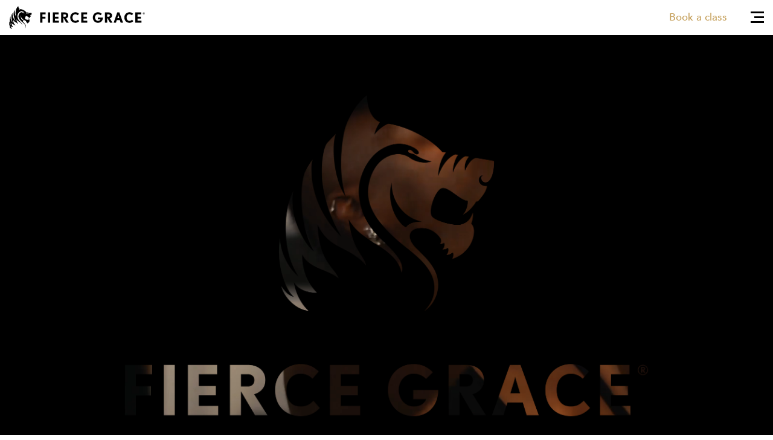

--- FILE ---
content_type: text/html; charset=UTF-8
request_url: https://www.fiercegrace.com/find-your-class?token=_CBtcRVmI8q7OQiCO-9TNKT1IbB0AXhc
body_size: 26709
content:
<!doctype html>
<html lang="en" class="modernizr-no-js">
	<head>
					<script data-pagespeed-no-defer id="Cookiebot" src="https://consent.cookiebot.com/uc.js" data-cbid="0f6b938a-f2fd-4a8f-a82a-8ee80c380e59" data-blockingmode="auto" type="text/javascript"></script>
							<!-- Google Tag Manager -->
			<script>(function(w,d,s,l,i){w[l]=w[l]||[];w[l].push({'gtm.start':
			new Date().getTime(),event:'gtm.js'});var f=d.getElementsByTagName(s)[0],
			j=d.createElement(s),dl=l!='dataLayer'?'&l='+l:'';j.async=true;j.src=
			'https://www.googletagmanager.com/gtm.js?id='+i+dl;f.parentNode.insertBefore(j,f);
			})(window,document,'script','dataLayer','GTM-N44MPGJ');</script>
			<!-- End Google Tag Manager -->
		
		<meta charset="utf-8">
		<meta http-equiv="x-ua-compatible" content="ie=edge">
		<meta name="viewport" content="width=device-width, initial-scale=1, shrink-to-fit=no">

									
						
				<title>
		Yoga Classes | Yoga For All Levels | Fierce Grace ®
			</title>

	
	<meta name="description" content="YOGA UNLIKE ANY YOGA. 12 transformational class experiences. An interconnected system that balances body and mind. The purity of yoga with a fresh modern approach. 250 poses for full functional range of movement. Based on two decades of research and the observation of a quarter of a million bodies. " />

			<meta property="fb:app_id" content="">
			<meta property="og:url" content="/find-your-class?token=_CBtcRVmI8q7OQiCO-9TNKT1IbB0AXhc" />
			<meta property="og:type" content="website" />
			<meta property="og:title" content="Yoga Classes | Yoga For All Levels | Fierce Grace ® - Fierce Grace" />
			<meta property="og:image" content="" />
			<meta property="og:description" content="YOGA UNLIKE ANY YOGA. 12 transformational class experiences. An interconnected system that balances body and mind. The purity of yoga with a fresh modern approach. 250 poses for full functional range of movement. Based on two decades of research and the observation of a quarter of a million bodies." />
			<meta property="og:site_name" content="Yoga Classes | Yoga For All Levels | Fierce Grace ®" />
			<meta property="og:locale" content="en-US" />

			<meta property="og:locale:alternate" content="en-US" />
			
			<meta name="twitter:card" content="summary_large_image" />
			<meta name="twitter:site" content="" />
			<meta name="twitter:url" content="/find-your-class?token=_CBtcRVmI8q7OQiCO-9TNKT1IbB0AXhc" />
			<meta name="twitter:title" content="Yoga Classes | Yoga For All Levels | Fierce Grace ® - Fierce Grace" />
			<meta name="twitter:description" content="YOGA UNLIKE ANY YOGA. 12 transformational class experiences. An interconnected system that balances body and mind. The purity of yoga with a fresh modern approach. 250 poses for full functional range of movement. Based on two decades of research and the observation of a quarter of a million bodies." />
			<meta name="twitter:image" content="" />

			<link rel="home" href="https://www.fiercegrace.com/" />

																<link rel="canonical" href="https://www.fiercegrace.com/find-your-class?token=_CBtcRVmI8q7OQiCO-9TNKT1IbB0AXhc">
					
				<script>/*!
 * modernizr v3.5.0
 * Build https://modernizr.com/download?-touchevents-prefixed-setclasses-dontmin-cssclassprefix:modernizr-
 *
 * Copyright (c)
 *  Faruk Ates
 *  Paul Irish
 *  Alex Sexton
 *  Ryan Seddon
 *  Patrick Kettner
 *  Stu Cox
 *  Richard Herrera

 * MIT License
 */

/*
 * Modernizr tests which native CSS3 and HTML5 features are available in the
 * current UA and makes the results available to you in two ways: as properties on
 * a global `Modernizr` object, and as classes on the `<html>` element. This
 * information allows you to progressively enhance your pages with a granular level
 * of control over the experience.
*/

;(function(window, document, undefined){
  var classes = [];


  var tests = [];


  /**
   *
   * ModernizrProto is the constructor for Modernizr
   *
   * @class
   * @access public
   */

  var ModernizrProto = {
    // The current version, dummy
    _version: '3.5.0',

    // Any settings that don't work as separate modules
    // can go in here as configuration.
    _config: {
      'classPrefix': "modernizr-",
      'enableClasses': true,
      'enableJSClass': true,
      'usePrefixes': true
    },

    // Queue of tests
    _q: [],

    // Stub these for people who are listening
    on: function(test, cb) {
      // I don't really think people should do this, but we can
      // safe guard it a bit.
      // -- NOTE:: this gets WAY overridden in src/addTest for actual async tests.
      // This is in case people listen to synchronous tests. I would leave it out,
      // but the code to *disallow* sync tests in the real version of this
      // function is actually larger than this.
      var self = this;
      setTimeout(function() {
        cb(self[test]);
      }, 0);
    },

    addTest: function(name, fn, options) {
      tests.push({name: name, fn: fn, options: options});
    },

    addAsyncTest: function(fn) {
      tests.push({name: null, fn: fn});
    }
  };



  // Fake some of Object.create so we can force non test results to be non "own" properties.
  var Modernizr = function() {};
  Modernizr.prototype = ModernizrProto;

  // Leak modernizr globally when you `require` it rather than force it here.
  // Overwrite name so constructor name is nicer :D
  Modernizr = new Modernizr();



  /**
   * is returns a boolean if the typeof an obj is exactly type.
   *
   * @access private
   * @function is
   * @param {*} obj - A thing we want to check the type of
   * @param {string} type - A string to compare the typeof against
   * @returns {boolean}
   */

  function is(obj, type) {
    return typeof obj === type;
  }
  ;

  /**
   * Run through all tests and detect their support in the current UA.
   *
   * @access private
   */

  function testRunner() {
    var featureNames;
    var feature;
    var aliasIdx;
    var result;
    var nameIdx;
    var featureName;
    var featureNameSplit;

    for (var featureIdx in tests) {
      if (tests.hasOwnProperty(featureIdx)) {
        featureNames = [];
        feature = tests[featureIdx];
        // run the test, throw the return value into the Modernizr,
        // then based on that boolean, define an appropriate className
        // and push it into an array of classes we'll join later.
        //
        // If there is no name, it's an 'async' test that is run,
        // but not directly added to the object. That should
        // be done with a post-run addTest call.
        if (feature.name) {
          featureNames.push(feature.name.toLowerCase());

          if (feature.options && feature.options.aliases && feature.options.aliases.length) {
            // Add all the aliases into the names list
            for (aliasIdx = 0; aliasIdx < feature.options.aliases.length; aliasIdx++) {
              featureNames.push(feature.options.aliases[aliasIdx].toLowerCase());
            }
          }
        }

        // Run the test, or use the raw value if it's not a function
        result = is(feature.fn, 'function') ? feature.fn() : feature.fn;


        // Set each of the names on the Modernizr object
        for (nameIdx = 0; nameIdx < featureNames.length; nameIdx++) {
          featureName = featureNames[nameIdx];
          // Support dot properties as sub tests. We don't do checking to make sure
          // that the implied parent tests have been added. You must call them in
          // order (either in the test, or make the parent test a dependency).
          //
          // Cap it to TWO to make the logic simple and because who needs that kind of subtesting
          // hashtag famous last words
          featureNameSplit = featureName.split('.');

          if (featureNameSplit.length === 1) {
            Modernizr[featureNameSplit[0]] = result;
          } else {
            // cast to a Boolean, if not one already
            if (Modernizr[featureNameSplit[0]] && !(Modernizr[featureNameSplit[0]] instanceof Boolean)) {
              Modernizr[featureNameSplit[0]] = new Boolean(Modernizr[featureNameSplit[0]]);
            }

            Modernizr[featureNameSplit[0]][featureNameSplit[1]] = result;
          }

          classes.push((result ? '' : 'no-') + featureNameSplit.join('-'));
        }
      }
    }
  }
  ;

  /**
   * docElement is a convenience wrapper to grab the root element of the document
   *
   * @access private
   * @returns {HTMLElement|SVGElement} The root element of the document
   */

  var docElement = document.documentElement;


  /**
   * A convenience helper to check if the document we are running in is an SVG document
   *
   * @access private
   * @returns {boolean}
   */

  var isSVG = docElement.nodeName.toLowerCase() === 'svg';


  /**
   * setClasses takes an array of class names and adds them to the root element
   *
   * @access private
   * @function setClasses
   * @param {string[]} classes - Array of class names
   */

  // Pass in an and array of class names, e.g.:
  //  ['no-webp', 'borderradius', ...]
  function setClasses(classes) {
    var className = docElement.className;
    var classPrefix = Modernizr._config.classPrefix || '';

    if (isSVG) {
      className = className.baseVal;
    }

    // Change `no-js` to `js` (independently of the `enableClasses` option)
    // Handle classPrefix on this too
    if (Modernizr._config.enableJSClass) {
      var reJS = new RegExp('(^|\\s)' + classPrefix + 'no-js(\\s|$)');
      className = className.replace(reJS, '$1' + classPrefix + 'js$2');
    }

    if (Modernizr._config.enableClasses) {
      // Add the new classes
      className += ' ' + classPrefix + classes.join(' ' + classPrefix);
      if (isSVG) {
        docElement.className.baseVal = className;
      } else {
        docElement.className = className;
      }
    }

  }

  ;

  /**
   * List of property values to set for css tests. See ticket #21
   * http://git.io/vUGl4
   *
   * @memberof Modernizr
   * @name Modernizr._prefixes
   * @optionName Modernizr._prefixes
   * @optionProp prefixes
   * @access public
   * @example
   *
   * Modernizr._prefixes is the internal list of prefixes that we test against
   * inside of things like [prefixed](#modernizr-prefixed) and [prefixedCSS](#-code-modernizr-prefixedcss). It is simply
   * an array of kebab-case vendor prefixes you can use within your code.
   *
   * Some common use cases include
   *
   * Generating all possible prefixed version of a CSS property
   * ```js
   * var rule = Modernizr._prefixes.join('transform: rotate(20deg); ');
   *
   * rule === 'transform: rotate(20deg); webkit-transform: rotate(20deg); moz-transform: rotate(20deg); o-transform: rotate(20deg); ms-transform: rotate(20deg);'
   * ```
   *
   * Generating all possible prefixed version of a CSS value
   * ```js
   * rule = 'display:' +  Modernizr._prefixes.join('flex; display:') + 'flex';
   *
   * rule === 'display:flex; display:-webkit-flex; display:-moz-flex; display:-o-flex; display:-ms-flex; display:flex'
   * ```
   */

  // we use ['',''] rather than an empty array in order to allow a pattern of .`join()`ing prefixes to test
  // values in feature detects to continue to work
  var prefixes = (ModernizrProto._config.usePrefixes ? ' -webkit- -moz- -o- -ms- '.split(' ') : ['','']);

  // expose these for the plugin API. Look in the source for how to join() them against your input
  ModernizrProto._prefixes = prefixes;



  /**
   * createElement is a convenience wrapper around document.createElement. Since we
   * use createElement all over the place, this allows for (slightly) smaller code
   * as well as abstracting away issues with creating elements in contexts other than
   * HTML documents (e.g. SVG documents).
   *
   * @access private
   * @function createElement
   * @returns {HTMLElement|SVGElement} An HTML or SVG element
   */

  function createElement() {
    if (typeof document.createElement !== 'function') {
      // This is the case in IE7, where the type of createElement is "object".
      // For this reason, we cannot call apply() as Object is not a Function.
      return document.createElement(arguments[0]);
    } else if (isSVG) {
      return document.createElementNS.call(document, 'http://www.w3.org/2000/svg', arguments[0]);
    } else {
      return document.createElement.apply(document, arguments);
    }
  }

  ;

  /**
   * getBody returns the body of a document, or an element that can stand in for
   * the body if a real body does not exist
   *
   * @access private
   * @function getBody
   * @returns {HTMLElement|SVGElement} Returns the real body of a document, or an
   * artificially created element that stands in for the body
   */

  function getBody() {
    // After page load injecting a fake body doesn't work so check if body exists
    var body = document.body;

    if (!body) {
      // Can't use the real body create a fake one.
      body = createElement(isSVG ? 'svg' : 'body');
      body.fake = true;
    }

    return body;
  }

  ;

  /**
   * injectElementWithStyles injects an element with style element and some CSS rules
   *
   * @access private
   * @function injectElementWithStyles
   * @param {string} rule - String representing a css rule
   * @param {function} callback - A function that is used to test the injected element
   * @param {number} [nodes] - An integer representing the number of additional nodes you want injected
   * @param {string[]} [testnames] - An array of strings that are used as ids for the additional nodes
   * @returns {boolean}
   */

  function injectElementWithStyles(rule, callback, nodes, testnames) {
    var mod = 'modernizr';
    var style;
    var ret;
    var node;
    var docOverflow;
    var div = createElement('div');
    var body = getBody();

    if (parseInt(nodes, 10)) {
      // In order not to give false positives we create a node for each test
      // This also allows the method to scale for unspecified uses
      while (nodes--) {
        node = createElement('div');
        node.id = testnames ? testnames[nodes] : mod + (nodes + 1);
        div.appendChild(node);
      }
    }

    style = createElement('style');
    style.type = 'text/css';
    style.id = 's' + mod;

    // IE6 will false positive on some tests due to the style element inside the test div somehow interfering offsetHeight, so insert it into body or fakebody.
    // Opera will act all quirky when injecting elements in documentElement when page is served as xml, needs fakebody too. #270
    (!body.fake ? div : body).appendChild(style);
    body.appendChild(div);

    if (style.styleSheet) {
      style.styleSheet.cssText = rule;
    } else {
      style.appendChild(document.createTextNode(rule));
    }
    div.id = mod;

    if (body.fake) {
      //avoid crashing IE8, if background image is used
      body.style.background = '';
      //Safari 5.13/5.1.4 OSX stops loading if ::-webkit-scrollbar is used and scrollbars are visible
      body.style.overflow = 'hidden';
      docOverflow = docElement.style.overflow;
      docElement.style.overflow = 'hidden';
      docElement.appendChild(body);
    }

    ret = callback(div, rule);
    // If this is done after page load we don't want to remove the body so check if body exists
    if (body.fake) {
      body.parentNode.removeChild(body);
      docElement.style.overflow = docOverflow;
      // Trigger layout so kinetic scrolling isn't disabled in iOS6+
      // eslint-disable-next-line
      docElement.offsetHeight;
    } else {
      div.parentNode.removeChild(div);
    }

    return !!ret;

  }

  ;

  /**
   * testStyles injects an element with style element and some CSS rules
   *
   * @memberof Modernizr
   * @name Modernizr.testStyles
   * @optionName Modernizr.testStyles()
   * @optionProp testStyles
   * @access public
   * @function testStyles
   * @param {string} rule - String representing a css rule
   * @param {function} callback - A function that is used to test the injected element
   * @param {number} [nodes] - An integer representing the number of additional nodes you want injected
   * @param {string[]} [testnames] - An array of strings that are used as ids for the additional nodes
   * @returns {boolean}
   * @example
   *
   * `Modernizr.testStyles` takes a CSS rule and injects it onto the current page
   * along with (possibly multiple) DOM elements. This lets you check for features
   * that can not be detected by simply checking the [IDL](https://developer.mozilla.org/en-US/docs/Mozilla/Developer_guide/Interface_development_guide/IDL_interface_rules).
   *
   * ```js
   * Modernizr.testStyles('#modernizr { width: 9px; color: papayawhip; }', function(elem, rule) {
   *   // elem is the first DOM node in the page (by default #modernizr)
   *   // rule is the first argument you supplied - the CSS rule in string form
   *
   *   addTest('widthworks', elem.style.width === '9px')
   * });
   * ```
   *
   * If your test requires multiple nodes, you can include a third argument
   * indicating how many additional div elements to include on the page. The
   * additional nodes are injected as children of the `elem` that is returned as
   * the first argument to the callback.
   *
   * ```js
   * Modernizr.testStyles('#modernizr {width: 1px}; #modernizr2 {width: 2px}', function(elem) {
   *   document.getElementById('modernizr').style.width === '1px'; // true
   *   document.getElementById('modernizr2').style.width === '2px'; // true
   *   elem.firstChild === document.getElementById('modernizr2'); // true
   * }, 1);
   * ```
   *
   * By default, all of the additional elements have an ID of `modernizr[n]`, where
   * `n` is its index (e.g. the first additional, second overall is `#modernizr2`,
   * the second additional is `#modernizr3`, etc.).
   * If you want to have more meaningful IDs for your function, you can provide
   * them as the fourth argument, as an array of strings
   *
   * ```js
   * Modernizr.testStyles('#foo {width: 10px}; #bar {height: 20px}', function(elem) {
   *   elem.firstChild === document.getElementById('foo'); // true
   *   elem.lastChild === document.getElementById('bar'); // true
   * }, 2, ['foo', 'bar']);
   * ```
   *
   */

  var testStyles = ModernizrProto.testStyles = injectElementWithStyles;

/*!
{
  "name": "Touch Events",
  "property": "touchevents",
  "caniuse" : "touch",
  "tags": ["media", "attribute"],
  "notes": [{
    "name": "Touch Events spec",
    "href": "https://www.w3.org/TR/2013/WD-touch-events-20130124/"
  }],
  "warnings": [
    "Indicates if the browser supports the Touch Events spec, and does not necessarily reflect a touchscreen device"
  ],
  "knownBugs": [
    "False-positive on some configurations of Nokia N900",
    "False-positive on some BlackBerry 6.0 builds – https://github.com/Modernizr/Modernizr/issues/372#issuecomment-3112695"
  ]
}
!*/
/* DOC
Indicates if the browser supports the W3C Touch Events API.

This *does not* necessarily reflect a touchscreen device:

* Older touchscreen devices only emulate mouse events
* Modern IE touch devices implement the Pointer Events API instead: use `Modernizr.pointerevents` to detect support for that
* Some browsers & OS setups may enable touch APIs when no touchscreen is connected
* Future browsers may implement other event models for touch interactions

See this article: [You Can't Detect A Touchscreen](http://www.stucox.com/blog/you-cant-detect-a-touchscreen/).

It's recommended to bind both mouse and touch/pointer events simultaneously – see [this HTML5 Rocks tutorial](http://www.html5rocks.com/en/mobile/touchandmouse/).

This test will also return `true` for Firefox 4 Multitouch support.
*/

  // Chrome (desktop) used to lie about its support on this, but that has since been rectified: http://crbug.com/36415
  Modernizr.addTest('touchevents', function() {
    var bool;
    if (('ontouchstart' in window) || window.DocumentTouch && document instanceof DocumentTouch) {
      bool = true;
    } else {
      // include the 'heartz' as a way to have a non matching MQ to help terminate the join
      // https://git.io/vznFH
      var query = ['@media (', prefixes.join('touch-enabled),('), 'heartz', ')', '{#modernizr{top:9px;position:absolute}}'].join('');
      testStyles(query, function(node) {
        bool = node.offsetTop === 9;
      });
    }
    return bool;
  });


  /**
   * cssToDOM takes a kebab-case string and converts it to camelCase
   * e.g. box-sizing -> boxSizing
   *
   * @access private
   * @function cssToDOM
   * @param {string} name - String name of kebab-case prop we want to convert
   * @returns {string} The camelCase version of the supplied name
   */

  function cssToDOM(name) {
    return name.replace(/([a-z])-([a-z])/g, function(str, m1, m2) {
      return m1 + m2.toUpperCase();
    }).replace(/^-/, '');
  }
  ;

  /**
   * If the browsers follow the spec, then they would expose vendor-specific styles as:
   *   elem.style.WebkitBorderRadius
   * instead of something like the following (which is technically incorrect):
   *   elem.style.webkitBorderRadius

   * WebKit ghosts their properties in lowercase but Opera & Moz do not.
   * Microsoft uses a lowercase `ms` instead of the correct `Ms` in IE8+
   *   erik.eae.net/archives/2008/03/10/21.48.10/

   * More here: github.com/Modernizr/Modernizr/issues/issue/21
   *
   * @access private
   * @returns {string} The string representing the vendor-specific style properties
   */

  var omPrefixes = 'Moz O ms Webkit';


  var cssomPrefixes = (ModernizrProto._config.usePrefixes ? omPrefixes.split(' ') : []);
  ModernizrProto._cssomPrefixes = cssomPrefixes;


  /**
   * atRule returns a given CSS property at-rule (eg @keyframes), possibly in
   * some prefixed form, or false, in the case of an unsupported rule
   *
   * @memberof Modernizr
   * @name Modernizr.atRule
   * @optionName Modernizr.atRule()
   * @optionProp atRule
   * @access public
   * @function atRule
   * @param {string} prop - String name of the @-rule to test for
   * @returns {string|boolean} The string representing the (possibly prefixed)
   * valid version of the @-rule, or `false` when it is unsupported.
   * @example
   * ```js
   *  var keyframes = Modernizr.atRule('@keyframes');
   *
   *  if (keyframes) {
   *    // keyframes are supported
   *    // could be `@-webkit-keyframes` or `@keyframes`
   *  } else {
   *    // keyframes === `false`
   *  }
   * ```
   *
   */

  var atRule = function(prop) {
    var length = prefixes.length;
    var cssrule = window.CSSRule;
    var rule;

    if (typeof cssrule === 'undefined') {
      return undefined;
    }

    if (!prop) {
      return false;
    }

    // remove literal @ from beginning of provided property
    prop = prop.replace(/^@/, '');

    // CSSRules use underscores instead of dashes
    rule = prop.replace(/-/g, '_').toUpperCase() + '_RULE';

    if (rule in cssrule) {
      return '@' + prop;
    }

    for (var i = 0; i < length; i++) {
      // prefixes gives us something like -o-, and we want O_
      var prefix = prefixes[i];
      var thisRule = prefix.toUpperCase() + '_' + rule;

      if (thisRule in cssrule) {
        return '@-' + prefix.toLowerCase() + '-' + prop;
      }
    }

    return false;
  };

  ModernizrProto.atRule = atRule;



  /**
   * List of JavaScript DOM values used for tests
   *
   * @memberof Modernizr
   * @name Modernizr._domPrefixes
   * @optionName Modernizr._domPrefixes
   * @optionProp domPrefixes
   * @access public
   * @example
   *
   * Modernizr._domPrefixes is exactly the same as [_prefixes](#modernizr-_prefixes), but rather
   * than kebab-case properties, all properties are their Capitalized variant
   *
   * ```js
   * Modernizr._domPrefixes === [ "Moz", "O", "ms", "Webkit" ];
   * ```
   */

  var domPrefixes = (ModernizrProto._config.usePrefixes ? omPrefixes.toLowerCase().split(' ') : []);
  ModernizrProto._domPrefixes = domPrefixes;



  /**
   * contains checks to see if a string contains another string
   *
   * @access private
   * @function contains
   * @param {string} str - The string we want to check for substrings
   * @param {string} substr - The substring we want to search the first string for
   * @returns {boolean}
   */

  function contains(str, substr) {
    return !!~('' + str).indexOf(substr);
  }

  ;

  /**
   * fnBind is a super small [bind](https://developer.mozilla.org/en-US/docs/Web/JavaScript/Reference/Global_Objects/Function/bind) polyfill.
   *
   * @access private
   * @function fnBind
   * @param {function} fn - a function you want to change `this` reference to
   * @param {object} that - the `this` you want to call the function with
   * @returns {function} The wrapped version of the supplied function
   */

  function fnBind(fn, that) {
    return function() {
      return fn.apply(that, arguments);
    };
  }

  ;

  /**
   * testDOMProps is a generic DOM property test; if a browser supports
   *   a certain property, it won't return undefined for it.
   *
   * @access private
   * @function testDOMProps
   * @param {array.<string>} props - An array of properties to test for
   * @param {object} obj - An object or Element you want to use to test the parameters again
   * @param {boolean|object} elem - An Element to bind the property lookup again. Use `false` to prevent the check
   * @returns {false|*} returns false if the prop is unsupported, otherwise the value that is supported
   */
  function testDOMProps(props, obj, elem) {
    var item;

    for (var i in props) {
      if (props[i] in obj) {

        // return the property name as a string
        if (elem === false) {
          return props[i];
        }

        item = obj[props[i]];

        // let's bind a function
        if (is(item, 'function')) {
          // bind to obj unless overriden
          return fnBind(item, elem || obj);
        }

        // return the unbound function or obj or value
        return item;
      }
    }
    return false;
  }

  ;

  /**
   * Create our "modernizr" element that we do most feature tests on.
   *
   * @access private
   */

  var modElem = {
    elem: createElement('modernizr')
  };

  // Clean up this element
  Modernizr._q.push(function() {
    delete modElem.elem;
  });



  var mStyle = {
    style: modElem.elem.style
  };

  // kill ref for gc, must happen before mod.elem is removed, so we unshift on to
  // the front of the queue.
  Modernizr._q.unshift(function() {
    delete mStyle.style;
  });



  /**
   * domToCSS takes a camelCase string and converts it to kebab-case
   * e.g. boxSizing -> box-sizing
   *
   * @access private
   * @function domToCSS
   * @param {string} name - String name of camelCase prop we want to convert
   * @returns {string} The kebab-case version of the supplied name
   */

  function domToCSS(name) {
    return name.replace(/([A-Z])/g, function(str, m1) {
      return '-' + m1.toLowerCase();
    }).replace(/^ms-/, '-ms-');
  }
  ;


  /**
   * wrapper around getComputedStyle, to fix issues with Firefox returning null when
   * called inside of a hidden iframe
   *
   * @access private
   * @function computedStyle
   * @param {HTMLElement|SVGElement} - The element we want to find the computed styles of
   * @param {string|null} [pseudoSelector]- An optional pseudo element selector (e.g. :before), of null if none
   * @returns {CSSStyleDeclaration}
   */

  function computedStyle(elem, pseudo, prop) {
    var result;

    if ('getComputedStyle' in window) {
      result = getComputedStyle.call(window, elem, pseudo);
      var console = window.console;

      if (result !== null) {
        if (prop) {
          result = result.getPropertyValue(prop);
        }
      } else {
        if (console) {
          var method = console.error ? 'error' : 'log';
          console[method].call(console, 'getComputedStyle returning null, its possible modernizr test results are inaccurate');
        }
      }
    } else {
      result = !pseudo && elem.currentStyle && elem.currentStyle[prop];
    }

    return result;
  }

  ;

  /**
   * nativeTestProps allows for us to use native feature detection functionality if available.
   * some prefixed form, or false, in the case of an unsupported rule
   *
   * @access private
   * @function nativeTestProps
   * @param {array} props - An array of property names
   * @param {string} value - A string representing the value we want to check via @supports
   * @returns {boolean|undefined} A boolean when @supports exists, undefined otherwise
   */

  // Accepts a list of property names and a single value
  // Returns `undefined` if native detection not available
  function nativeTestProps(props, value) {
    var i = props.length;
    // Start with the JS API: http://www.w3.org/TR/css3-conditional/#the-css-interface
    if ('CSS' in window && 'supports' in window.CSS) {
      // Try every prefixed variant of the property
      while (i--) {
        if (window.CSS.supports(domToCSS(props[i]), value)) {
          return true;
        }
      }
      return false;
    }
    // Otherwise fall back to at-rule (for Opera 12.x)
    else if ('CSSSupportsRule' in window) {
      // Build a condition string for every prefixed variant
      var conditionText = [];
      while (i--) {
        conditionText.push('(' + domToCSS(props[i]) + ':' + value + ')');
      }
      conditionText = conditionText.join(' or ');
      return injectElementWithStyles('@supports (' + conditionText + ') { #modernizr { position: absolute; } }', function(node) {
        return computedStyle(node, null, 'position') == 'absolute';
      });
    }
    return undefined;
  }
  ;

  // testProps is a generic CSS / DOM property test.

  // In testing support for a given CSS property, it's legit to test:
  //    `elem.style[styleName] !== undefined`
  // If the property is supported it will return an empty string,
  // if unsupported it will return undefined.

  // We'll take advantage of this quick test and skip setting a style
  // on our modernizr element, but instead just testing undefined vs
  // empty string.

  // Property names can be provided in either camelCase or kebab-case.

  function testProps(props, prefixed, value, skipValueTest) {
    skipValueTest = is(skipValueTest, 'undefined') ? false : skipValueTest;

    // Try native detect first
    if (!is(value, 'undefined')) {
      var result = nativeTestProps(props, value);
      if (!is(result, 'undefined')) {
        return result;
      }
    }

    // Otherwise do it properly
    var afterInit, i, propsLength, prop, before;

    // If we don't have a style element, that means we're running async or after
    // the core tests, so we'll need to create our own elements to use

    // inside of an SVG element, in certain browsers, the `style` element is only
    // defined for valid tags. Therefore, if `modernizr` does not have one, we
    // fall back to a less used element and hope for the best.
    // for strict XHTML browsers the hardly used samp element is used
    var elems = ['modernizr', 'tspan', 'samp'];
    while (!mStyle.style && elems.length) {
      afterInit = true;
      mStyle.modElem = createElement(elems.shift());
      mStyle.style = mStyle.modElem.style;
    }

    // Delete the objects if we created them.
    function cleanElems() {
      if (afterInit) {
        delete mStyle.style;
        delete mStyle.modElem;
      }
    }

    propsLength = props.length;
    for (i = 0; i < propsLength; i++) {
      prop = props[i];
      before = mStyle.style[prop];

      if (contains(prop, '-')) {
        prop = cssToDOM(prop);
      }

      if (mStyle.style[prop] !== undefined) {

        // If value to test has been passed in, do a set-and-check test.
        // 0 (integer) is a valid property value, so check that `value` isn't
        // undefined, rather than just checking it's truthy.
        if (!skipValueTest && !is(value, 'undefined')) {

          // Needs a try catch block because of old IE. This is slow, but will
          // be avoided in most cases because `skipValueTest` will be used.
          try {
            mStyle.style[prop] = value;
          } catch (e) {}

          // If the property value has changed, we assume the value used is
          // supported. If `value` is empty string, it'll fail here (because
          // it hasn't changed), which matches how browsers have implemented
          // CSS.supports()
          if (mStyle.style[prop] != before) {
            cleanElems();
            return prefixed == 'pfx' ? prop : true;
          }
        }
        // Otherwise just return true, or the property name if this is a
        // `prefixed()` call
        else {
          cleanElems();
          return prefixed == 'pfx' ? prop : true;
        }
      }
    }
    cleanElems();
    return false;
  }

  ;

  /**
   * testPropsAll tests a list of DOM properties we want to check against.
   * We specify literally ALL possible (known and/or likely) properties on
   * the element including the non-vendor prefixed one, for forward-
   * compatibility.
   *
   * @access private
   * @function testPropsAll
   * @param {string} prop - A string of the property to test for
   * @param {string|object} [prefixed] - An object to check the prefixed properties on. Use a string to skip
   * @param {HTMLElement|SVGElement} [elem] - An element used to test the property and value against
   * @param {string} [value] - A string of a css value
   * @param {boolean} [skipValueTest] - An boolean representing if you want to test if value sticks when set
   * @returns {false|string} returns the string version of the property, or false if it is unsupported
   */
  function testPropsAll(prop, prefixed, elem, value, skipValueTest) {

    var ucProp = prop.charAt(0).toUpperCase() + prop.slice(1),
      props = (prop + ' ' + cssomPrefixes.join(ucProp + ' ') + ucProp).split(' ');

    // did they call .prefixed('boxSizing') or are we just testing a prop?
    if (is(prefixed, 'string') || is(prefixed, 'undefined')) {
      return testProps(props, prefixed, value, skipValueTest);

      // otherwise, they called .prefixed('requestAnimationFrame', window[, elem])
    } else {
      props = (prop + ' ' + (domPrefixes).join(ucProp + ' ') + ucProp).split(' ');
      return testDOMProps(props, prefixed, elem);
    }
  }

  // Modernizr.testAllProps() investigates whether a given style property,
  // or any of its vendor-prefixed variants, is recognized
  //
  // Note that the property names must be provided in the camelCase variant.
  // Modernizr.testAllProps('boxSizing')
  ModernizrProto.testAllProps = testPropsAll;



  /**
   * prefixed returns the prefixed or nonprefixed property name variant of your input
   *
   * @memberof Modernizr
   * @name Modernizr.prefixed
   * @optionName Modernizr.prefixed()
   * @optionProp prefixed
   * @access public
   * @function prefixed
   * @param {string} prop - String name of the property to test for
   * @param {object} [obj] - An object to test for the prefixed properties on
   * @param {HTMLElement} [elem] - An element used to test specific properties against
   * @returns {string|false} The string representing the (possibly prefixed) valid
   * version of the property, or `false` when it is unsupported.
   * @example
   *
   * Modernizr.prefixed takes a string css value in the DOM style camelCase (as
   * opposed to the css style kebab-case) form and returns the (possibly prefixed)
   * version of that property that the browser actually supports.
   *
   * For example, in older Firefox...
   * ```js
   * prefixed('boxSizing')
   * ```
   * returns 'MozBoxSizing'
   *
   * In newer Firefox, as well as any other browser that support the unprefixed
   * version would simply return `boxSizing`. Any browser that does not support
   * the property at all, it will return `false`.
   *
   * By default, prefixed is checked against a DOM element. If you want to check
   * for a property on another object, just pass it as a second argument
   *
   * ```js
   * var rAF = prefixed('requestAnimationFrame', window);
   *
   * raf(function() {
   *  renderFunction();
   * })
   * ```
   *
   * Note that this will return _the actual function_ - not the name of the function.
   * If you need the actual name of the property, pass in `false` as a third argument
   *
   * ```js
   * var rAFProp = prefixed('requestAnimationFrame', window, false);
   *
   * rafProp === 'WebkitRequestAnimationFrame' // in older webkit
   * ```
   *
   * One common use case for prefixed is if you're trying to determine which transition
   * end event to bind to, you might do something like...
   * ```js
   * var transEndEventNames = {
   *     'WebkitTransition' : 'webkitTransitionEnd', * Saf 6, Android Browser
   *     'MozTransition'    : 'transitionend',       * only for FF < 15
   *     'transition'       : 'transitionend'        * IE10, Opera, Chrome, FF 15+, Saf 7+
   * };
   *
   * var transEndEventName = transEndEventNames[ Modernizr.prefixed('transition') ];
   * ```
   *
   * If you want a similar lookup, but in kebab-case, you can use [prefixedCSS](#modernizr-prefixedcss).
   */

  var prefixed = ModernizrProto.prefixed = function(prop, obj, elem) {
    if (prop.indexOf('@') === 0) {
      return atRule(prop);
    }

    if (prop.indexOf('-') != -1) {
      // Convert kebab-case to camelCase
      prop = cssToDOM(prop);
    }
    if (!obj) {
      return testPropsAll(prop, 'pfx');
    } else {
      // Testing DOM property e.g. Modernizr.prefixed('requestAnimationFrame', window) // 'mozRequestAnimationFrame'
      return testPropsAll(prop, obj, elem);
    }
  };



  // Run each test
  testRunner();

  // Remove the "no-js" class if it exists
  setClasses(classes);

  delete ModernizrProto.addTest;
  delete ModernizrProto.addAsyncTest;

  // Run the things that are supposed to run after the tests
  for (var i = 0; i < Modernizr._q.length; i++) {
    Modernizr._q[i]();
  }

  // Leak Modernizr namespace
  window.Modernizr = Modernizr;


;

})(window, document);
</script>
		<script src="/dist/media/javascripts/fonts-4af8ea2447.js"></script>
		<link rel="stylesheet" href="/dist/media/stylesheets/fonts-00c278b98c.css"/>
		<link rel="stylesheet" href="/dist/media/stylesheets/app-4ec34fb9cb.css"/>
		
		
					<!-- Global site tag (gtag.js) - Google Analytics -->
			<script async src="https://www.googletagmanager.com/gtag/js?id=UA-45462323-1"></script>
			<script>
				window.dataLayer = window.dataLayer || [];
				function gtag(){dataLayer.push(arguments);}
				gtag('js', new Date());

				gtag('config', 'UA-45462323-1');
			</script>
		
		<script src="/dist/media/javascripts/app-aba0388f18.js" type="text/javascript" as="script"></script>

		<link rel="apple-touch-icon" sizes="57x57" href="/apple-icon-57x57.png">
		<link rel="apple-touch-icon" sizes="60x60" href="/apple-icon-60x60.png">
		<link rel="apple-touch-icon" sizes="72x72" href="/apple-icon-72x72.png">
		<link rel="apple-touch-icon" sizes="76x76" href="/apple-icon-76x76.png">
		<link rel="apple-touch-icon" sizes="114x114" href="/apple-icon-114x114.png">
		<link rel="apple-touch-icon" sizes="120x120" href="/apple-icon-120x120.png">
		<link rel="apple-touch-icon" sizes="144x144" href="/apple-icon-144x144.png">
		<link rel="apple-touch-icon" sizes="152x152" href="/apple-icon-152x152.png">
		<link rel="apple-touch-icon" sizes="180x180" href="/apple-icon-180x180.png">
		<link rel="icon" type="image/png" sizes="192x192"  href="/android-icon-192x192.png">
		<link rel="icon" type="image/png" sizes="32x32" href="/favicon-32x32.png">
		<link rel="icon" type="image/png" sizes="96x96" href="/favicon-96x96.png">
		<link rel="icon" type="image/png" sizes="16x16" href="/favicon-16x16.png">
		<meta name="msapplication-TileColor" content="#ffffff">
		<meta name="msapplication-TileImage" content="/ms-icon-144x144.png">
		<meta name="theme-color" content="#ffffff">
<!-- Facebook Pixel Code -->
<script>
!function(f,b,e,v,n,t,s)
{if(f.fbq)return;n=f.fbq=function(){n.callMethod?
n.callMethod.apply(n,arguments):n.queue.push(arguments)};
if(!f._fbq)f._fbq=n;n.push=n;n.loaded=!0;n.version='2.0';
n.queue=[];t=b.createElement(e);t.async=!0;
t.src=v;s=b.getElementsByTagName(e)[0];
s.parentNode.insertBefore(t,s)}(window, document,'script',
'https://connect.facebook.net/en_US/fbevents.js');
fbq('init', '451103882693120');
fbq('init', '834416000673277');
fbq('track', 'PageView');
</script>
<noscript><img height="1" width="1" style="display:none"
src="https://www.facebook.com/tr?id=451103882693120&ev=PageView&noscript=1"
/></noscript>
<!-- End Facebook Pixel Code -->
	</head>

	<body class="page js-scroll-position is-white-nav" data-title='Fierce Grace Classes'>
		
		<div class="page__loader" id="loader"></div>

		<dialog class="page__dialog dialog" id="dialog" data-focus-delay="350">
			<div class="dialog__content js-dialog-content"></div>
		</dialog>

		<!-- Google Tag Manager (noscript) -->
		<noscript><iframe src="https://www.googletagmanager.com/ns.html?id=GTM-N44MPGJ"
		height="0" width="0" style="display:none;visibility:hidden"></iframe></noscript>
		<!-- End Google Tag Manager (noscript) -->

		
<header class="page__header grid-container fluid js-onscreen onscreen">
	<div class="nav nav--header mobile-nav onscreen__opacity">
		<figure class="nav__logo">
			<a href="/" aria-label="Visit homepage">
				<i class="icon icon--ui__logo-text">
					<svg>
						<use xlink:href="/media/images/sprites/ui.svg#logo-text" xmlns:xlink="http://www.w3.org/1999/xlink"></use>
					</svg>
				</i>
			</a>
		</figure>

		
		
		<nav class="nav__main">
			<ul aria-label="Main navigation" class="nav__list">
												
							<li class="nav__item">
					<a  href="https://www.fiercegrace.com/?token=t-tp37erlrv7zulxzwa5hzu-oy53nrmm" class="nav__link " >
						Home
					</a>
				</li>
					
												
							<li class="nav__item js-subnav" data-hover-off="nav">
					<a href="https://www.fiercegrace.com/about?token=t-tp37erlrv7zulxzwa5hzu-oy53nrmm" class="nav__link js-subnav-trigger " aria-haspopup="true" aria-expanded="false">
						About Us
						<i class="icon icon--ui__chevron-down">
							<svg>
								<use xlink:href="/media/images/sprites/ui.svg#chevron-down" xmlns:xlink="http://www.w3.org/1999/xlink"></use>
							</svg>
						</i>
					</a>

					<div class="nav__dropdown js-subnav-content">
						<ul class="js-subnav-focusables">
															<a class="nav__link" href="https://www.fiercegrace.com/about?token=t-tp37erlrv7zulxzwa5hzu-oy53nrmm">About</a>
															<a class="nav__link" href="https://www.fiercegrace.com/the-fg-story?token=t-tp37erlrv7zulxzwa5hzu-oy53nrmm">Our Story</a>
															<a class="nav__link" href="https://www.fiercegrace.com/manifesto-fg">Our Manifesto</a>
															<a class="nav__link" href="https://www.fiercegrace.com/press?token=t-tp37erlrv7zulxzwa5hzu-oy53nrmm">Press</a>
													</ul>
					</div>
				</li>
					
												
							<li class="nav__item js-subnav" data-hover-off="nav">
					<a href="https://www.fiercegrace.com/find-your-class?token=t-tp37erlrv7zulxzwa5hzu-oy53nrmm" class="nav__link js-subnav-trigger is-current" aria-haspopup="true" aria-expanded="false">
						Classes &amp; Method
						<i class="icon icon--ui__chevron-down">
							<svg>
								<use xlink:href="/media/images/sprites/ui.svg#chevron-down" xmlns:xlink="http://www.w3.org/1999/xlink"></use>
							</svg>
						</i>
					</a>

					<div class="nav__dropdown js-subnav-content">
						<ul class="js-subnav-focusables">
															<a class="nav__link" href="https://www.fiercegrace.com/find-your-class?token=t-tp37erlrv7zulxzwa5hzu-oy53nrmm">Our Classes</a>
															<a class="nav__link" href="https://www.fiercegrace.com/class-system?token=t-tp37erlrv7zulxzwa5hzu-oy53nrmm">Class System</a>
													</ul>
					</div>
				</li>
					
												
							<li class="nav__item js-subnav" data-hover-off="nav">
					<a href="https://tv.fiercegrace.com" class="nav__link js-subnav-trigger " aria-haspopup="true" aria-expanded="false">
						FGTV (Online Yoga)
						<i class="icon icon--ui__chevron-down">
							<svg>
								<use xlink:href="/media/images/sprites/ui.svg#chevron-down" xmlns:xlink="http://www.w3.org/1999/xlink"></use>
							</svg>
						</i>
					</a>

					<div class="nav__dropdown js-subnav-content">
						<ul class="js-subnav-focusables">
															<a class="nav__link" href="https://tv.fiercegrace.com/latest-videos">Latest Videos</a>
															<a class="nav__link" href="https://tv.fiercegrace.com/12-fg-classes">FG Method Classes</a>
															<a class="nav__link" href="https://tv.fiercegrace.com/stiff-injured-beginners-yoga">Beginner or Injured Classes</a>
															<a class="nav__link" href="https://tv.fiercegrace.com/online-yoga-courses-challenges">Courses and Challenges</a>
															<a class="nav__link" href="https://tv.fiercegrace.com/online-yoga-workshops-tutorials">Workshops &amp; Tutorials</a>
													</ul>
					</div>
				</li>
					
												
							<li class="nav__item js-subnav" data-hover-off="nav">
					<a href="https://www.fiercegrace.com/studios?token=t-tp37erlrv7zulxzwa5hzu-oy53nrmm" class="nav__link js-subnav-trigger " aria-haspopup="true" aria-expanded="false">
						Studios
						<i class="icon icon--ui__chevron-down">
							<svg>
								<use xlink:href="/media/images/sprites/ui.svg#chevron-down" xmlns:xlink="http://www.w3.org/1999/xlink"></use>
							</svg>
						</i>
					</a>

					<div class="nav__dropdown js-subnav-content">
						<ul class="js-subnav-focusables">
															<a class="nav__link" href="https://www.fiercegrace.com/studios?token=t-tp37erlrv7zulxzwa5hzu-oy53nrmm">All Studios</a>
															<a class="nav__link" href=""></a>
															<a class="nav__link" href="https://www.fiercegrace.com/studios/finchley?token=t-tp37erlrv7zulxzwa5hzu-oy53nrmm">London - Finchley</a>
															<a class="nav__link" href="https://www.fiercegrace.com/studios/primrose-hill?token=t-tp37erlrv7zulxzwa5hzu-oy53nrmm">London - Primrose Hill</a>
															<a class="nav__link" href="https://www.fiercegrace.com/studios/west?token=t-tp37erlrv7zulxzwa5hzu-oy53nrmm">London - FG @ Yogarise Queen&#039;s Park</a>
															<a class="nav__link" href="https://www.fiercegrace.com/studios/and-soul?token=t-tp37erlrv7zulxzwa5hzu-oy53nrmm">London - FG @ &amp;Soul Shoreditch</a>
															<a class="nav__link" href="https://www.fiercegrace.com/studios/gold-coast?token=t-tp37erlrv7zulxzwa5hzu-oy53nrmm">Australia - Gold Coast</a>
															<a class="nav__link" href="https://www.fiercegrace.com/studios/roma?token=t-tp37erlrv7zulxzwa5hzu-oy53nrmm">Italy - Rome</a>
													</ul>
					</div>
				</li>
					
												
							<li class="nav__item">
					<a  href="https://www.fiercegrace.com/instructors?token=t-tp37erlrv7zulxzwa5hzu-oy53nrmm" class="nav__link " >
						Teachers
					</a>
				</li>
					
												
							<li class="nav__item js-subnav" data-hover-off="nav">
					<a href="https://www.fiercegrace.com/memberships?token=t-tp37erlrv7zulxzwa5hzu-oy53nrmm" class="nav__link js-subnav-trigger " aria-haspopup="true" aria-expanded="false">
						Prices
						<i class="icon icon--ui__chevron-down">
							<svg>
								<use xlink:href="/media/images/sprites/ui.svg#chevron-down" xmlns:xlink="http://www.w3.org/1999/xlink"></use>
							</svg>
						</i>
					</a>

					<div class="nav__dropdown js-subnav-content">
						<ul class="js-subnav-focusables">
															<a class="nav__link" href="https://www.fiercegrace.com/memberships">By Studio</a>
															<a class="nav__link" href="https://www.fiercegrace.com/private-classes?token=t-tp37erlrv7zulxzwa5hzu-oy53nrmm">Private Classes</a>
													</ul>
					</div>
				</li>
					
												
							<li class="nav__item js-subnav" data-hover-off="nav">
					<a href="https://www.fiercegrace.com/200-hour-yoga-teacher-training?token=t-tp37erlrv7zulxzwa5hzu-oy53nrmm" class="nav__link js-subnav-trigger " aria-haspopup="true" aria-expanded="false">
						Teacher Training
						<i class="icon icon--ui__chevron-down">
							<svg>
								<use xlink:href="/media/images/sprites/ui.svg#chevron-down" xmlns:xlink="http://www.w3.org/1999/xlink"></use>
							</svg>
						</i>
					</a>

					<div class="nav__dropdown js-subnav-content">
						<ul class="js-subnav-focusables">
															<a class="nav__link" href="https://www.fiercegrace.com/teacher-training-overview?token=t-tp37erlrv7zulxzwa5hzu-oy53nrmm">Our TT Programme</a>
															<a class="nav__link" href="https://www.fiercegrace.com/200-hour-yoga-teacher-training?token=t-tp37erlrv7zulxzwa5hzu-oy53nrmm">200 Hour Yoga Teacher Training Course</a>
															<a class="nav__link" href="https://www.fiercegrace.com/training/graduate?token=t-tp37erlrv7zulxzwa5hzu-oy53nrmm">Graduate Training</a>
															<a class="nav__link" href="https://www.fiercegrace.com/blog/spring-2026-100hr-graduate-yoga-teacher-training?token=t-tp37erlrv7zulxzwa5hzu-oy53nrmm">SPRING 2026 100hr Graduate Yoga Teacher Training</a>
															<a class="nav__link" href="https://www.fiercegrace.com/blog/100-hour-graduate-training-course?token=t-tp37erlrv7zulxzwa5hzu-oy53nrmm">100 Hour FG Method Graduate Training</a>
															<a class="nav__link" href="https://www.fiercegrace.com/injury-modification-and-rehabilitation?token=t-tp37erlrv7zulxzwa5hzu-oy53nrmm">Injury Modification Course</a>
													</ul>
					</div>
				</li>
					
												
							<li class="nav__item js-subnav" data-hover-off="nav">
					<a href="https://www.fiercegrace.com/retreats?token=t-tp37erlrv7zulxzwa5hzu-oy53nrmm" class="nav__link js-subnav-trigger " aria-haspopup="true" aria-expanded="false">
						Retreats
						<i class="icon icon--ui__chevron-down">
							<svg>
								<use xlink:href="/media/images/sprites/ui.svg#chevron-down" xmlns:xlink="http://www.w3.org/1999/xlink"></use>
							</svg>
						</i>
					</a>

					<div class="nav__dropdown js-subnav-content">
						<ul class="js-subnav-focusables">
															<a class="nav__link" href="https://www.fiercegrace.com/retreats?token=t-tp37erlrv7zulxzwa5hzu-oy53nrmm">About FG Retreats</a>
															<a class="nav__link" href="https://www.fiercegrace.com/retreats/new-year-transformational-reset?token=t-tp37erlrv7zulxzwa5hzu-oy53nrmm">New Year 3 Day Transformational Reset</a>
															<a class="nav__link" href="https://www.fiercegrace.com/retreats/ultimate-tuscany-retreat?token=t-tp37erlrv7zulxzwa5hzu-oy53nrmm">Ultimate Transformation Tuscany 2026</a>
															<a class="nav__link" href="https://www.fiercegrace.com/retreats/yoga-retreat-italy?token=t-tp37erlrv7zulxzwa5hzu-oy53nrmm">Tuscany Yoga Retreat 2026</a>
															<a class="nav__link" href="https://www.fiercegrace.com/retreats/yoga-retreat-spain?token=t-tp37erlrv7zulxzwa5hzu-oy53nrmm">Spain Yoga Retreat 2026</a>
													</ul>
					</div>
				</li>
					
												
							<li class="nav__item js-subnav" data-hover-off="nav">
					<a href="https://www.fiercegrace.com/blog?token=t-tp37erlrv7zulxzwa5hzu-oy53nrmm" class="nav__link js-subnav-trigger " aria-haspopup="true" aria-expanded="false">
						Blog
						<i class="icon icon--ui__chevron-down">
							<svg>
								<use xlink:href="/media/images/sprites/ui.svg#chevron-down" xmlns:xlink="http://www.w3.org/1999/xlink"></use>
							</svg>
						</i>
					</a>

					<div class="nav__dropdown js-subnav-content">
						<ul class="js-subnav-focusables">
															<a class="nav__link" href="/blog/type/news">Articles</a>
															<a class="nav__link" href="/blog/type/videos">Videos</a>
															<a class="nav__link" href="https://www.fiercegrace.com/blog?token=t-tp37erlrv7zulxzwa5hzu-oy53nrmm">All posts</a>
													</ul>
					</div>
				</li>
					
												
							<li class="nav__item">
					<a  href="https://www.fiercegrace.com/blog/type/events" class="nav__link " >
						Events
					</a>
				</li>
					
							</ul>
		</nav>

		<ul class="nav__side">
			<li class="nav__item js-subnav" data-hover-off="nav">
				<a href="/schedule" class="nav__login">Book a class</a>
			</li>
		</ul>

		<div class="nav__menu">
			<div class="nav__menu__item">
				<a href="/schedule" class="nav__menu__trigger">Book a class</a>
			</div>

			<div class="nav__menu__burger js-modal">
				<button class="burger js-modal-trigger" data-modal='navigation' aria-label="Open mobile navigation">
					<div class="burger__inner">
						<div class="burger__part burger__top"></div>
						<div class="burger__part burger__middle"></div>
						<div class="burger__part burger__bottom"></div>
					</div>
				</button>
			</div>
		</div>

		<!--  Mobile Nav -->

		<nav class="mobile-nav__menu js-modal-target" data-modal='navigation'>
			<div class="js-modal-content">
				<div class="grid-container">
					<div class="nav">
						<figure class="nav__logo nav__logo---mobile">
							<a href="/" aria-label="Visit homepage">
								<i class="icon icon--ui__logo-text">
									<svg>
										<use xlink:href="/media/images/sprites/ui.svg#logo-text" xmlns:xlink="http://www.w3.org/1999/xlink"></use>
									</svg>
								</i>
							</a>
						</figure>

						<div class="nav__menu">
							<button class="nav__burger js-modal-close" data-modal='navigation' aria-label="Open mobile navigation">
								<div class="burger">
									<div class="burger__inner">
										<div class="burger__part burger__top"></div>
										<div class="burger__part burger__middle"></div>
										<div class="burger__part burger__bottom"></div>
									</div>
								</div>
							</button>
						</div>
					</div>
				</div>

				
				
				<ul aria-label="Main navigation" class="mobile-nav__list">
																
											<li class="mobile-nav__item">
							<a  href="https://www.fiercegrace.com/?token=t-tp37erlrv7zulxzwa5hzu-oy53nrmm" class="mobile-nav__link " >
								Home
							</a>
						</li>
									
																
											<li class="mobile-nav__item js-subnav" data-hover-off="nav">
							<a href="https://www.fiercegrace.com/about?token=t-tp37erlrv7zulxzwa5hzu-oy53nrmm" class="mobile-nav__link " aria-haspopup="true" aria-expanded="false">
								About Us
							</a>

							<span class="mobile-nav__trigger js-subnav-trigger" aria-haspopup="true" aria-expanded="false">
								<i class="icon icon--ui__chevron-down">
									<svg>
										<use xlink:href="/media/images/sprites/ui.svg#chevron-down" xmlns:xlink="http://www.w3.org/1999/xlink"></use>
									</svg>
								</i>
							</span>

							<div class="mobile-nav__dropdown js-subnav-content">
								<ul class="js-subnav-focusables">
																			<a class="mobile-nav__link" href="https://www.fiercegrace.com/about?token=t-tp37erlrv7zulxzwa5hzu-oy53nrmm">About</a>
																			<a class="mobile-nav__link" href="https://www.fiercegrace.com/the-fg-story?token=t-tp37erlrv7zulxzwa5hzu-oy53nrmm">Our Story</a>
																			<a class="mobile-nav__link" href="https://www.fiercegrace.com/manifesto-fg">Our Manifesto</a>
																			<a class="mobile-nav__link" href="https://www.fiercegrace.com/press?token=t-tp37erlrv7zulxzwa5hzu-oy53nrmm">Press</a>
																	</ul>
							</div>
						</li>
									
																
											<li class="mobile-nav__item js-subnav" data-hover-off="nav">
							<a href="https://www.fiercegrace.com/find-your-class?token=t-tp37erlrv7zulxzwa5hzu-oy53nrmm" class="mobile-nav__link is-current" aria-haspopup="true" aria-expanded="false">
								Classes &amp; Method
							</a>

							<span class="mobile-nav__trigger js-subnav-trigger" aria-haspopup="true" aria-expanded="false">
								<i class="icon icon--ui__chevron-down">
									<svg>
										<use xlink:href="/media/images/sprites/ui.svg#chevron-down" xmlns:xlink="http://www.w3.org/1999/xlink"></use>
									</svg>
								</i>
							</span>

							<div class="mobile-nav__dropdown js-subnav-content">
								<ul class="js-subnav-focusables">
																			<a class="mobile-nav__link" href="https://www.fiercegrace.com/find-your-class?token=t-tp37erlrv7zulxzwa5hzu-oy53nrmm">Our Classes</a>
																			<a class="mobile-nav__link" href="https://www.fiercegrace.com/class-system?token=t-tp37erlrv7zulxzwa5hzu-oy53nrmm">Class System</a>
																	</ul>
							</div>
						</li>
									
																
											<li class="mobile-nav__item js-subnav" data-hover-off="nav">
							<a href="https://tv.fiercegrace.com" class="mobile-nav__link " aria-haspopup="true" aria-expanded="false">
								FGTV (Online Yoga)
							</a>

							<span class="mobile-nav__trigger js-subnav-trigger" aria-haspopup="true" aria-expanded="false">
								<i class="icon icon--ui__chevron-down">
									<svg>
										<use xlink:href="/media/images/sprites/ui.svg#chevron-down" xmlns:xlink="http://www.w3.org/1999/xlink"></use>
									</svg>
								</i>
							</span>

							<div class="mobile-nav__dropdown js-subnav-content">
								<ul class="js-subnav-focusables">
																			<a class="mobile-nav__link" href="https://tv.fiercegrace.com/latest-videos">Latest Videos</a>
																			<a class="mobile-nav__link" href="https://tv.fiercegrace.com/12-fg-classes">FG Method Classes</a>
																			<a class="mobile-nav__link" href="https://tv.fiercegrace.com/stiff-injured-beginners-yoga">Beginner or Injured Classes</a>
																			<a class="mobile-nav__link" href="https://tv.fiercegrace.com/online-yoga-courses-challenges">Courses and Challenges</a>
																			<a class="mobile-nav__link" href="https://tv.fiercegrace.com/online-yoga-workshops-tutorials">Workshops &amp; Tutorials</a>
																	</ul>
							</div>
						</li>
									
																
											<li class="mobile-nav__item js-subnav" data-hover-off="nav">
							<a href="https://www.fiercegrace.com/studios?token=t-tp37erlrv7zulxzwa5hzu-oy53nrmm" class="mobile-nav__link " aria-haspopup="true" aria-expanded="false">
								Studios
							</a>

							<span class="mobile-nav__trigger js-subnav-trigger" aria-haspopup="true" aria-expanded="false">
								<i class="icon icon--ui__chevron-down">
									<svg>
										<use xlink:href="/media/images/sprites/ui.svg#chevron-down" xmlns:xlink="http://www.w3.org/1999/xlink"></use>
									</svg>
								</i>
							</span>

							<div class="mobile-nav__dropdown js-subnav-content">
								<ul class="js-subnav-focusables">
																			<a class="mobile-nav__link" href="https://www.fiercegrace.com/studios?token=t-tp37erlrv7zulxzwa5hzu-oy53nrmm">All Studios</a>
																			<a class="mobile-nav__link" href=""></a>
																			<a class="mobile-nav__link" href="https://www.fiercegrace.com/studios/finchley?token=t-tp37erlrv7zulxzwa5hzu-oy53nrmm">London - Finchley</a>
																			<a class="mobile-nav__link" href="https://www.fiercegrace.com/studios/primrose-hill?token=t-tp37erlrv7zulxzwa5hzu-oy53nrmm">London - Primrose Hill</a>
																			<a class="mobile-nav__link" href="https://www.fiercegrace.com/studios/west?token=t-tp37erlrv7zulxzwa5hzu-oy53nrmm">London - FG @ Yogarise Queen&#039;s Park</a>
																			<a class="mobile-nav__link" href="https://www.fiercegrace.com/studios/and-soul?token=t-tp37erlrv7zulxzwa5hzu-oy53nrmm">London - FG @ &amp;Soul Shoreditch</a>
																			<a class="mobile-nav__link" href="https://www.fiercegrace.com/studios/gold-coast?token=t-tp37erlrv7zulxzwa5hzu-oy53nrmm">Australia - Gold Coast</a>
																			<a class="mobile-nav__link" href="https://www.fiercegrace.com/studios/roma?token=t-tp37erlrv7zulxzwa5hzu-oy53nrmm">Italy - Rome</a>
																	</ul>
							</div>
						</li>
									
																
											<li class="mobile-nav__item">
							<a  href="https://www.fiercegrace.com/instructors?token=t-tp37erlrv7zulxzwa5hzu-oy53nrmm" class="mobile-nav__link " >
								Teachers
							</a>
						</li>
									
																
											<li class="mobile-nav__item js-subnav" data-hover-off="nav">
							<a href="https://www.fiercegrace.com/memberships?token=t-tp37erlrv7zulxzwa5hzu-oy53nrmm" class="mobile-nav__link " aria-haspopup="true" aria-expanded="false">
								Prices
							</a>

							<span class="mobile-nav__trigger js-subnav-trigger" aria-haspopup="true" aria-expanded="false">
								<i class="icon icon--ui__chevron-down">
									<svg>
										<use xlink:href="/media/images/sprites/ui.svg#chevron-down" xmlns:xlink="http://www.w3.org/1999/xlink"></use>
									</svg>
								</i>
							</span>

							<div class="mobile-nav__dropdown js-subnav-content">
								<ul class="js-subnav-focusables">
																			<a class="mobile-nav__link" href="https://www.fiercegrace.com/memberships">By Studio</a>
																			<a class="mobile-nav__link" href="https://www.fiercegrace.com/private-classes?token=t-tp37erlrv7zulxzwa5hzu-oy53nrmm">Private Classes</a>
																	</ul>
							</div>
						</li>
									
																
											<li class="mobile-nav__item js-subnav" data-hover-off="nav">
							<a href="https://www.fiercegrace.com/200-hour-yoga-teacher-training?token=t-tp37erlrv7zulxzwa5hzu-oy53nrmm" class="mobile-nav__link " aria-haspopup="true" aria-expanded="false">
								Teacher Training
							</a>

							<span class="mobile-nav__trigger js-subnav-trigger" aria-haspopup="true" aria-expanded="false">
								<i class="icon icon--ui__chevron-down">
									<svg>
										<use xlink:href="/media/images/sprites/ui.svg#chevron-down" xmlns:xlink="http://www.w3.org/1999/xlink"></use>
									</svg>
								</i>
							</span>

							<div class="mobile-nav__dropdown js-subnav-content">
								<ul class="js-subnav-focusables">
																			<a class="mobile-nav__link" href="https://www.fiercegrace.com/teacher-training-overview?token=t-tp37erlrv7zulxzwa5hzu-oy53nrmm">Our TT Programme</a>
																			<a class="mobile-nav__link" href="https://www.fiercegrace.com/200-hour-yoga-teacher-training?token=t-tp37erlrv7zulxzwa5hzu-oy53nrmm">200 Hour Yoga Teacher Training Course</a>
																			<a class="mobile-nav__link" href="https://www.fiercegrace.com/training/graduate?token=t-tp37erlrv7zulxzwa5hzu-oy53nrmm">Graduate Training</a>
																			<a class="mobile-nav__link" href="https://www.fiercegrace.com/blog/spring-2026-100hr-graduate-yoga-teacher-training?token=t-tp37erlrv7zulxzwa5hzu-oy53nrmm">SPRING 2026 100hr Graduate Yoga Teacher Training</a>
																			<a class="mobile-nav__link" href="https://www.fiercegrace.com/blog/100-hour-graduate-training-course?token=t-tp37erlrv7zulxzwa5hzu-oy53nrmm">100 Hour FG Method Graduate Training</a>
																			<a class="mobile-nav__link" href="https://www.fiercegrace.com/injury-modification-and-rehabilitation?token=t-tp37erlrv7zulxzwa5hzu-oy53nrmm">Injury Modification Course</a>
																	</ul>
							</div>
						</li>
									
																
											<li class="mobile-nav__item js-subnav" data-hover-off="nav">
							<a href="https://www.fiercegrace.com/retreats?token=t-tp37erlrv7zulxzwa5hzu-oy53nrmm" class="mobile-nav__link " aria-haspopup="true" aria-expanded="false">
								Retreats
							</a>

							<span class="mobile-nav__trigger js-subnav-trigger" aria-haspopup="true" aria-expanded="false">
								<i class="icon icon--ui__chevron-down">
									<svg>
										<use xlink:href="/media/images/sprites/ui.svg#chevron-down" xmlns:xlink="http://www.w3.org/1999/xlink"></use>
									</svg>
								</i>
							</span>

							<div class="mobile-nav__dropdown js-subnav-content">
								<ul class="js-subnav-focusables">
																			<a class="mobile-nav__link" href="https://www.fiercegrace.com/retreats?token=t-tp37erlrv7zulxzwa5hzu-oy53nrmm">About FG Retreats</a>
																			<a class="mobile-nav__link" href="https://www.fiercegrace.com/retreats/new-year-transformational-reset?token=t-tp37erlrv7zulxzwa5hzu-oy53nrmm">New Year 3 Day Transformational Reset</a>
																			<a class="mobile-nav__link" href="https://www.fiercegrace.com/retreats/ultimate-tuscany-retreat?token=t-tp37erlrv7zulxzwa5hzu-oy53nrmm">Ultimate Transformation Tuscany 2026</a>
																			<a class="mobile-nav__link" href="https://www.fiercegrace.com/retreats/yoga-retreat-italy?token=t-tp37erlrv7zulxzwa5hzu-oy53nrmm">Tuscany Yoga Retreat 2026</a>
																			<a class="mobile-nav__link" href="https://www.fiercegrace.com/retreats/yoga-retreat-spain?token=t-tp37erlrv7zulxzwa5hzu-oy53nrmm">Spain Yoga Retreat 2026</a>
																	</ul>
							</div>
						</li>
									
																
											<li class="mobile-nav__item js-subnav" data-hover-off="nav">
							<a href="https://www.fiercegrace.com/blog?token=t-tp37erlrv7zulxzwa5hzu-oy53nrmm" class="mobile-nav__link " aria-haspopup="true" aria-expanded="false">
								Blog
							</a>

							<span class="mobile-nav__trigger js-subnav-trigger" aria-haspopup="true" aria-expanded="false">
								<i class="icon icon--ui__chevron-down">
									<svg>
										<use xlink:href="/media/images/sprites/ui.svg#chevron-down" xmlns:xlink="http://www.w3.org/1999/xlink"></use>
									</svg>
								</i>
							</span>

							<div class="mobile-nav__dropdown js-subnav-content">
								<ul class="js-subnav-focusables">
																			<a class="mobile-nav__link" href="/blog/type/news">Articles</a>
																			<a class="mobile-nav__link" href="/blog/type/videos">Videos</a>
																			<a class="mobile-nav__link" href="https://www.fiercegrace.com/blog?token=t-tp37erlrv7zulxzwa5hzu-oy53nrmm">All posts</a>
																	</ul>
							</div>
						</li>
									
																
											<li class="mobile-nav__item">
							<a  href="https://www.fiercegrace.com/blog/type/events" class="mobile-nav__link " >
								Events
							</a>
						</li>
									
									</ul>

				<div class="mobile-nav__actions">
					<a href="/find-your-class" class="btn btn--full btn--tertiary">
						Find a class
					</a>

					<div>
													<a href="https://www.facebook.com/FierceGraceYoga/" aria-label="Visit fierce grace's Facebook" class="share">
								<i class="share__icon icon icon--ui__facebook">
									<svg>
										<use xlink:href="/media/images/sprites/ui.svg#facebook" xmlns:xlink="http://www.w3.org/1999/xlink"></use>
									</svg>
								</i>
							</a>
													<a href="https://www.instagram.com/fiercegraceyoga/?hl=en" aria-label="Visit fierce grace's Instagram" class="share">
								<i class="share__icon icon icon--ui__instagram">
									<svg>
										<use xlink:href="/media/images/sprites/ui.svg#instagram" xmlns:xlink="http://www.w3.org/1999/xlink"></use>
									</svg>
								</i>
							</a>
													<a href="https://www.youtube.com/channel/UCbHETFqc6SGc5NhQmpdM_yw" aria-label="Visit fierce grace's Youtube" class="share">
								<i class="share__icon icon icon--ui__youtube">
									<svg>
										<use xlink:href="/media/images/sprites/ui.svg#youtube" xmlns:xlink="http://www.w3.org/1999/xlink"></use>
									</svg>
								</i>
							</a>
											</div>
				</div>
			</div>
		</nav>
	</div>
</header>

		<main class="page__main" id="content" role="main">
			
	<div class="fullHero js-full-hero js-onscreen onscreen" data-delay='1000'>
		<div class="onscreen__opacity">
			<video loop autoplay playsinline muted preload="auto">
									<source src="/uploads/videos/Yoga-class-trailer-without-logo-1.mp4" type="video/mp4">
								Your browser does not support the video tag.
			</video>

			<div class="fullHero__header">
				<h1>Find Your Classes</h1>
			</div>

			<img src="/uploads/images/cover_1.png" alt="">
		</div>
	</div>

			<section class="tiles tiles--spaced is-scrolling js-dialog-transition js-onscreen onscreen">
			<div class="ut-align-center">
				<div class="section-header">
					<h5><em>Discover Our</em></h5>

					<h2>Hot Yoga Classes</h2>
				</div>
			</div>

			<div class="tiles__inner grid-x grid-padding-x">
									<article class="tile js-dialog-transition-item">
						<header class="tile__header tile__header--padded grid-x">
							<div class="medium-auto cell">
								<h3><strong>Fierce Grace</strong></h3>

								<p>
									The class that does it all
								</p>
							</div>

							<div class="medium-shrink cell">
								<img src="/uploads/logos/fierce-grace-inverted.png">
							</div>
						</header>

						<div class="tile__image aspect">
							<div class="aspect__inner--square">
								
																	
<img
	class="aspect__media--img"
	src="/uploads/images/_600xAUTO_crop_center-center_none/Fierce-Grace-Classes-Fierce-Grace.jpg"
	sizes="100vw"
	sizes="auto"
	srcset="/uploads/transforms/images/403/Fierce-Grace-Classes-Fierce-Grace_73ae5c1713c0001968e301d82b930703.jpg 600w, /uploads/transforms/images/403/Fierce-Grace-Classes-Fierce-Grace_958d0fdaf1258de1c844d762317099b4.jpg 400w"
	alt="Fierce-Grace-Classes-Fierce-Grace"
>
															</div>

							<ul class="tile__overlay">
								<li>
									<h2>Duration</h2>
									<p>60, 75, or 90 mins</p>
								</li>

								<li>
									<h2>Level</h2>
									<p>All levels</p>
								</li>
							</ul>
						</div>

						<div class="tile__content tile__content--gray">
							<div class="tile__top">
								<h2><strong>About</strong> Fierce Grace</h2>
								<p>Everything you ever wanted in a yoga class. Multi-level, multi-style. Fluid and expansive. A whole body expression. Strength and power balanced by depth and relaxation. </p>

								<h2>Benefits</h2>
								<ul>
																			<li>Upper body, core and glute strength</li>
																			<li>Flexibility, grace and fluidity</li>
																			<li>Increased stamina</li>
																			<li>Breath and expansion</li>
																			<li>Deep expression of the self</li>
																	</ul>
							</div>

							<div class="tile__footer">
							   <div class="tile__footer__item">
									<a class="btn btn--full btn--primary-white js-dialog-trigger" aria-label="Open class modal" data-dialog='{
										"group": "all-classes",
										"baseUrl": "https://www.fiercegrace.com/find-your-class?token=_CBtcRVmI8q7OQiCO-9TNKT1IbB0AXhc",
										"revertUrl": "https://www.fiercegrace.com/find-your-class?token=_CBtcRVmI8q7OQiCO-9TNKT1IbB0AXhc",
										"transitionCheck": true,
										"fixedScroll": true,
										"revertTitle": "Fierce Grace Classes",
										"entryTitle": "Fierce Grace",
										"scrollToItem": true,
										"id": "fierce-grace",
										"action": "/find-your-class/ajax-nav/fierce-grace"
									}' href="https://www.fiercegrace.com/find-your-class/fierce-grace?token=_CBtcRVmI8q7OQiCO-9TNKT1IbB0AXhc">
										Read more
									</a>
								</div>
							</div>
						</div>
					</article>
									<article class="tile js-dialog-transition-item">
						<header class="tile__header tile__header--padded grid-x">
							<div class="medium-auto cell">
								<h3><strong>Deep Core</strong></h3>

								<p>
									The deepest stretch out there
								</p>
							</div>

							<div class="medium-shrink cell">
								<img src="/uploads/logos/deep-core-inverted.png">
							</div>
						</header>

						<div class="tile__image aspect">
							<div class="aspect__inner--square">
								
																	
<img
	class="aspect__media--img"
	src="/uploads/images/_600xAUTO_crop_center-center_none/20230123_3904.jpg"
	sizes="100vw"
	sizes="auto"
	srcset="/uploads/transforms/images/61015/20230123_3904_73ae5c1713c0001968e301d82b930703.jpg 600w, /uploads/transforms/images/61015/20230123_3904_958d0fdaf1258de1c844d762317099b4.jpg 400w"
	alt="20230123 3904"
>
															</div>

							<ul class="tile__overlay">
								<li>
									<h2>Duration</h2>
									<p>75 mins</p>
								</li>

								<li>
									<h2>Level</h2>
									<p>All/Beginners</p>
								</li>
							</ul>
						</div>

						<div class="tile__content tile__content--gray">
							<div class="tile__top">
								<h2><strong>About</strong> Deep Core</h2>
								<p>Deep Slow Stretch. Flexibility and alignment of our “true core” - the pelvis, hips and lower back. Deep relaxation.</p>

								<h2>Benefits</h2>
								<ul>
																			<li>Teaches pelvis and lower back alignment</li>
																			<li>Deep hip opening and leg stretching</li>
																			<li>Corrects alignment in foundation poses</li>
																			<li>Develops sensitivity, the foundation of a safe yoga practise</li>
																			<li>Spine traction and stabilisation</li>
																			<li>De-stresses body and mind</li>
																	</ul>
							</div>

							<div class="tile__footer">
							   <div class="tile__footer__item">
									<a class="btn btn--full btn--primary-white js-dialog-trigger" aria-label="Open class modal" data-dialog='{
										"group": "all-classes",
										"baseUrl": "https://www.fiercegrace.com/find-your-class?token=_CBtcRVmI8q7OQiCO-9TNKT1IbB0AXhc",
										"revertUrl": "https://www.fiercegrace.com/find-your-class?token=_CBtcRVmI8q7OQiCO-9TNKT1IbB0AXhc",
										"transitionCheck": true,
										"fixedScroll": true,
										"revertTitle": "Fierce Grace Classes",
										"entryTitle": "Deep Core",
										"scrollToItem": true,
										"id": "deep-core",
										"action": "/find-your-class/ajax-nav/deep-core"
									}' href="https://www.fiercegrace.com/find-your-class/deep-core?token=_CBtcRVmI8q7OQiCO-9TNKT1IbB0AXhc">
										Read more
									</a>
								</div>
							</div>
						</div>
					</article>
									<article class="tile js-dialog-transition-item">
						<header class="tile__header tile__header--padded grid-x">
							<div class="medium-auto cell">
								<h3><strong>Primal</strong></h3>

								<p>
									Simple, functional, powerful, fluid
								</p>
							</div>

							<div class="medium-shrink cell">
								<img src="/uploads/logos/primal-logo-white.png">
							</div>
						</header>

						<div class="tile__image aspect">
							<div class="aspect__inner--square">
								
																	
<img
	class="aspect__media--img"
	src="/uploads/images/_600xAUTO_crop_center-center_none/Fierce-Grace-Classes-Primal.jpg"
	sizes="100vw"
	sizes="auto"
	srcset="/uploads/transforms/images/423/Fierce-Grace-Classes-Primal_73ae5c1713c0001968e301d82b930703.jpg 600w, /uploads/transforms/images/423/Fierce-Grace-Classes-Primal_958d0fdaf1258de1c844d762317099b4.jpg 400w"
	alt="Fierce-Grace-Classes-Primal"
>
															</div>

							<ul class="tile__overlay">
								<li>
									<h2>Duration</h2>
									<p>60 mins or 75 mins</p>
								</li>

								<li>
									<h2>Level</h2>
									<p>All/Beginners</p>
								</li>
							</ul>
						</div>

						<div class="tile__content tile__content--gray">
							<div class="tile__top">
								<h2><strong>About</strong> Primal</h2>
								<p>A simple powerful class aimed at the body’s full natural functional movement. The key foundation poses from the FG system, a breath-led Warrior sequence coupled with groan inducing core and upper body strengthening, deep hip openers and relaxation.</p>

								<h2>Benefits</h2>
								<ul>
																			<li>Skeletal alignment and joint strengthening</li>
																			<li>Full body strength</li>
																			<li>Stamina and endurance</li>
																			<li>Frees breath, body, mind and soul</li>
																	</ul>
							</div>

							<div class="tile__footer">
							   <div class="tile__footer__item">
									<a class="btn btn--full btn--primary-white js-dialog-trigger" aria-label="Open class modal" data-dialog='{
										"group": "all-classes",
										"baseUrl": "https://www.fiercegrace.com/find-your-class?token=_CBtcRVmI8q7OQiCO-9TNKT1IbB0AXhc",
										"revertUrl": "https://www.fiercegrace.com/find-your-class?token=_CBtcRVmI8q7OQiCO-9TNKT1IbB0AXhc",
										"transitionCheck": true,
										"fixedScroll": true,
										"revertTitle": "Fierce Grace Classes",
										"entryTitle": "Primal",
										"scrollToItem": true,
										"id": "primal",
										"action": "/find-your-class/ajax-nav/primal"
									}' href="https://www.fiercegrace.com/find-your-class/primal?token=_CBtcRVmI8q7OQiCO-9TNKT1IbB0AXhc">
										Read more
									</a>
								</div>
							</div>
						</div>
					</article>
									<article class="tile js-dialog-transition-item">
						<header class="tile__header tile__header--padded grid-x">
							<div class="medium-auto cell">
								<h3><strong>Classic</strong></h3>

								<p>
									Entry level class for alignment, strength and focus
								</p>
							</div>

							<div class="medium-shrink cell">
								<img src="/uploads/logos/classic-inverted.png">
							</div>
						</header>

						<div class="tile__image aspect">
							<div class="aspect__inner--square">
								
																	
<img
	class="aspect__media--img"
	src="/uploads/images/_600xAUTO_crop_center-center_none/Fierce-Grace-Yoga-Class-Classic.jpg"
	sizes="100vw"
	sizes="auto"
	srcset="/uploads/transforms/images/390/Fierce-Grace-Yoga-Class-Classic_73ae5c1713c0001968e301d82b930703.jpg 600w, /uploads/transforms/images/390/Fierce-Grace-Yoga-Class-Classic_958d0fdaf1258de1c844d762317099b4.jpg 400w"
	alt="Fierce-Grace-Yoga-Class-Classic"
>
															</div>

							<ul class="tile__overlay">
								<li>
									<h2>Duration</h2>
									<p>75 or 90 mins</p>
								</li>

								<li>
									<h2>Level</h2>
									<p>All/Beginners</p>
								</li>
							</ul>
						</div>

						<div class="tile__content tile__content--gray">
							<div class="tile__top">
								<h2><strong>About</strong> Classic</h2>
								<p>This motivating class develops alignment while building strength, stamina and flexibility. A great foundation class that is suitable for all ages and levels from the unfit to the experienced.</p>

								<h2>Benefits</h2>
								<ul>
																			<li>Core, upper body and leg strength</li>
																			<li>Flexibility and alignment</li>
																			<li>Discipline, power and focus</li>
																	</ul>
							</div>

							<div class="tile__footer">
							   <div class="tile__footer__item">
									<a class="btn btn--full btn--primary-white js-dialog-trigger" aria-label="Open class modal" data-dialog='{
										"group": "all-classes",
										"baseUrl": "https://www.fiercegrace.com/find-your-class?token=_CBtcRVmI8q7OQiCO-9TNKT1IbB0AXhc",
										"revertUrl": "https://www.fiercegrace.com/find-your-class?token=_CBtcRVmI8q7OQiCO-9TNKT1IbB0AXhc",
										"transitionCheck": true,
										"fixedScroll": true,
										"revertTitle": "Fierce Grace Classes",
										"entryTitle": "Classic",
										"scrollToItem": true,
										"id": "classic",
										"action": "/find-your-class/ajax-nav/classic"
									}' href="https://www.fiercegrace.com/find-your-class/classic?token=_CBtcRVmI8q7OQiCO-9TNKT1IbB0AXhc">
										Read more
									</a>
								</div>
							</div>
						</div>
					</article>
									<article class="tile js-dialog-transition-item">
						<header class="tile__header tile__header--padded grid-x">
							<div class="medium-auto cell">
								<h3><strong>IN</strong></h3>

								<p>
									A deep, slow muscle and joint release class
								</p>
							</div>

							<div class="medium-shrink cell">
								<img src="/uploads/logos/in-inverted.png">
							</div>
						</header>

						<div class="tile__image aspect">
							<div class="aspect__inner--square">
								
																	
<img
	class="aspect__media--img"
	src="/uploads/images/_600xAUTO_crop_center-center_none/Fierce-Grace-Yoga-Classes-IN.jpg"
	sizes="100vw"
	sizes="auto"
	srcset="/uploads/transforms/images/661/Fierce-Grace-Yoga-Classes-IN_73ae5c1713c0001968e301d82b930703.jpg 600w, /uploads/transforms/images/661/Fierce-Grace-Yoga-Classes-IN_958d0fdaf1258de1c844d762317099b4.jpg 400w"
	alt="Fierce-Grace-Yoga-Classes-IN"
>
															</div>

							<ul class="tile__overlay">
								<li>
									<h2>Duration</h2>
									<p>75 mins</p>
								</li>

								<li>
									<h2>Level</h2>
									<p>All</p>
								</li>
							</ul>
						</div>

						<div class="tile__content tile__content--gray">
							<div class="tile__top">
								<h2><strong>About</strong> IN</h2>
								<p>A deep, slow, yoga-physiotherapy class, based entirely on the floor. Deeply correcting, aligning, and releasing. Improve joint mobility while gradually getting wound down, de-stressed and softened.</p>

								<h2>Benefits</h2>
								<ul>
																			<li>Improve joint mobility by releasing tightness and adhesions</li>
																			<li>Improve flexibility safely</li>
																			<li>Target problem areas with props</li>
																			<li>Nourish the nervous system with breath and meditation</li>
																			<li>Relax mentally and physically by turning your attention INwards</li>
																	</ul>
							</div>

							<div class="tile__footer">
							   <div class="tile__footer__item">
									<a class="btn btn--full btn--primary-white js-dialog-trigger" aria-label="Open class modal" data-dialog='{
										"group": "all-classes",
										"baseUrl": "https://www.fiercegrace.com/find-your-class?token=_CBtcRVmI8q7OQiCO-9TNKT1IbB0AXhc",
										"revertUrl": "https://www.fiercegrace.com/find-your-class?token=_CBtcRVmI8q7OQiCO-9TNKT1IbB0AXhc",
										"transitionCheck": true,
										"fixedScroll": true,
										"revertTitle": "Fierce Grace Classes",
										"entryTitle": "IN",
										"scrollToItem": true,
										"id": "in",
										"action": "/find-your-class/ajax-nav/in"
									}' href="https://www.fiercegrace.com/find-your-class/in?token=_CBtcRVmI8q7OQiCO-9TNKT1IbB0AXhc">
										Read more
									</a>
								</div>
							</div>
						</div>
					</article>
									<article class="tile js-dialog-transition-item">
						<header class="tile__header tile__header--padded grid-x">
							<div class="medium-auto cell">
								<h3><strong>WILD</strong></h3>

								<p>
									An uplifting cardio-kundalini, muscle-sculpting class
								</p>
							</div>

							<div class="medium-shrink cell">
								<img src="/uploads/logos/wild-inverted.png">
							</div>
						</header>

						<div class="tile__image aspect">
							<div class="aspect__inner--square">
								
																	
<img
	class="aspect__media--img"
	src="/uploads/images/_600xAUTO_crop_center-center_none/Fierce-Grace-Classes-Wild.jpg"
	sizes="100vw"
	sizes="auto"
	srcset="/uploads/transforms/images/408/Fierce-Grace-Classes-Wild_73ae5c1713c0001968e301d82b930703.jpg 600w, /uploads/transforms/images/408/Fierce-Grace-Classes-Wild_958d0fdaf1258de1c844d762317099b4.jpg 400w"
	alt="Fierce-Grace-Classes-Wild"
>
															</div>

							<ul class="tile__overlay">
								<li>
									<h2>Duration</h2>
									<p>60 mins</p>
								</li>

								<li>
									<h2>Level</h2>
									<p>All levels</p>
								</li>
							</ul>
						</div>

						<div class="tile__content tile__content--gray">
							<div class="tile__top">
								<h2><strong>About</strong> WILD</h2>
								<p>Power up, get fit and ripped with a mix of strength poses, Kundalini, core and upper body strengtheners, stamina building and purifying breath work. Lose weight, get ripped and go Wild.</p>

								<h2>Benefits</h2>
								<ul>
																			<li>Improves alignment and joint mobility</li>
																			<li>Builds stamina, core power and strength</li>
																			<li>Yogic breathing balances the nervous system</li>
																			<li>Burns serious calories whilst sculpting every inch of your body</li>
																	</ul>
							</div>

							<div class="tile__footer">
							   <div class="tile__footer__item">
									<a class="btn btn--full btn--primary-white js-dialog-trigger" aria-label="Open class modal" data-dialog='{
										"group": "all-classes",
										"baseUrl": "https://www.fiercegrace.com/find-your-class?token=_CBtcRVmI8q7OQiCO-9TNKT1IbB0AXhc",
										"revertUrl": "https://www.fiercegrace.com/find-your-class?token=_CBtcRVmI8q7OQiCO-9TNKT1IbB0AXhc",
										"transitionCheck": true,
										"fixedScroll": true,
										"revertTitle": "Fierce Grace Classes",
										"entryTitle": "WILD",
										"scrollToItem": true,
										"id": "wild",
										"action": "/find-your-class/ajax-nav/wild"
									}' href="https://www.fiercegrace.com/find-your-class/wild?token=_CBtcRVmI8q7OQiCO-9TNKT1IbB0AXhc">
										Read more
									</a>
								</div>
							</div>
						</div>
					</article>
									<article class="tile js-dialog-transition-item">
						<header class="tile__header tile__header--padded grid-x">
							<div class="medium-auto cell">
								<h3><strong>S.O.B.</strong></h3>

								<p>
									A smart, safe yoga class for the stiff, old, broken or new
								</p>
							</div>

							<div class="medium-shrink cell">
								<img src="/uploads/logos/sob-inverted.png">
							</div>
						</header>

						<div class="tile__image aspect">
							<div class="aspect__inner--square">
								
																	
<img
	class="aspect__media--img"
	src="/uploads/images/_600xAUTO_crop_center-center_none/Fierce-Grace-Classes-SOB.jpg"
	sizes="100vw"
	sizes="auto"
	srcset="/uploads/transforms/images/457/Fierce-Grace-Classes-SOB_73ae5c1713c0001968e301d82b930703.jpg 600w, /uploads/transforms/images/457/Fierce-Grace-Classes-SOB_958d0fdaf1258de1c844d762317099b4.jpg 400w"
	alt="Fierce-Grace-Classes-SOB"
>
															</div>

							<ul class="tile__overlay">
								<li>
									<h2>Duration</h2>
									<p>75 mins</p>
								</li>

								<li>
									<h2>Level</h2>
									<p>All/Beginners/injured</p>
								</li>
							</ul>
						</div>

						<div class="tile__content tile__content--gray">
							<div class="tile__top">
								<h2><strong>About</strong> S.O.B.</h2>
								<p>This class is a powerful tool in both physical stability and re-alignment as well as a support for injury rehabilitation. A foundational class for technique. Work on muscle strengthening and stabilisation as well as alignment, with personalised modifications provided to anyone with an injury or issue. Don’t be fooled by its name, you will feel challenged and worked whoever you are in a welcoming no judgement atmosphere.</p>

								<h2>Benefits</h2>
								<ul>
																			<li>Core, upper body and leg strength</li>
																			<li>Corrects alignment in foundation poses</li>
																			<li>A great introduction to yoga</li>
																			<li>Learn to work safely with your injury, problem area or body type</li>
																			<li>Focus on technique for foundation poses</li>
																			<li>Prevent aggravation of injuries and start the healing process</li>
																			<li>Get strong and stabilise your weak problem areas</li>
																			<li>Get fitter and stronger safely</li>
																			<li>Restructure, realign, strengthen</li>
																	</ul>
							</div>

							<div class="tile__footer">
							   <div class="tile__footer__item">
									<a class="btn btn--full btn--primary-white js-dialog-trigger" aria-label="Open class modal" data-dialog='{
										"group": "all-classes",
										"baseUrl": "https://www.fiercegrace.com/find-your-class?token=_CBtcRVmI8q7OQiCO-9TNKT1IbB0AXhc",
										"revertUrl": "https://www.fiercegrace.com/find-your-class?token=_CBtcRVmI8q7OQiCO-9TNKT1IbB0AXhc",
										"transitionCheck": true,
										"fixedScroll": true,
										"revertTitle": "Fierce Grace Classes",
										"entryTitle": "S.O.B.",
										"scrollToItem": true,
										"id": "s-o-b",
										"action": "/find-your-class/ajax-nav/s-o-b"
									}' href="https://www.fiercegrace.com/find-your-class/s-o-b?token=_CBtcRVmI8q7OQiCO-9TNKT1IbB0AXhc">
										Read more
									</a>
								</div>
							</div>
						</div>
					</article>
									<article class="tile js-dialog-transition-item">
						<header class="tile__header tile__header--padded grid-x">
							<div class="medium-auto cell">
								<h3><strong>The Fix</strong></h3>

								<p>
									A condensed super-charged class to get you fitter faster
								</p>
							</div>

							<div class="medium-shrink cell">
								<img src="/uploads/logos/FG-Greyhound-white.png">
							</div>
						</header>

						<div class="tile__image aspect">
							<div class="aspect__inner--square">
								
																	
<img
	class="aspect__media--img"
	src="/uploads/images/_600xAUTO_crop_center-center_none/Fierce-Grace-Classes-Fix.jpg"
	sizes="100vw"
	sizes="auto"
	srcset="/uploads/transforms/images/428/Fierce-Grace-Classes-Fix_73ae5c1713c0001968e301d82b930703.jpg 600w, /uploads/transforms/images/428/Fierce-Grace-Classes-Fix_958d0fdaf1258de1c844d762317099b4.jpg 400w"
	alt="Fierce-Grace-Classes-Fix"
>
															</div>

							<ul class="tile__overlay">
								<li>
									<h2>Duration</h2>
									<p>50 mins</p>
								</li>

								<li>
									<h2>Level</h2>
									<p>All levels</p>
								</li>
							</ul>
						</div>

						<div class="tile__content tile__content--gray">
							<div class="tile__top">
								<h2><strong>About</strong> The Fix</h2>
								<p>The condensed version of everything with some added surprises.
This is a super-charged class designed to maintain your practise when you are high on motivation but low on time. A mix of Classic, Primal and FG, with a focus on arms, abs, breath and stamina. </p>

								<h2>Benefits</h2>
								<ul>
																			<li>Maintain your yoga practice when you are short on time</li>
																			<li>Develops energy and cardiovascular fitness</li>
																			<li>Keeps you strong and flexible</li>
																			<li>Increases stamina, tones core and de-stresses</li>
																	</ul>
							</div>

							<div class="tile__footer">
							   <div class="tile__footer__item">
									<a class="btn btn--full btn--primary-white js-dialog-trigger" aria-label="Open class modal" data-dialog='{
										"group": "all-classes",
										"baseUrl": "https://www.fiercegrace.com/find-your-class?token=_CBtcRVmI8q7OQiCO-9TNKT1IbB0AXhc",
										"revertUrl": "https://www.fiercegrace.com/find-your-class?token=_CBtcRVmI8q7OQiCO-9TNKT1IbB0AXhc",
										"transitionCheck": true,
										"fixedScroll": true,
										"revertTitle": "Fierce Grace Classes",
										"entryTitle": "The Fix",
										"scrollToItem": true,
										"id": "fix",
										"action": "/find-your-class/ajax-nav/fix"
									}' href="https://www.fiercegrace.com/find-your-class/fix?token=_CBtcRVmI8q7OQiCO-9TNKT1IbB0AXhc">
										Read more
									</a>
								</div>
							</div>
						</div>
					</article>
									<article class="tile js-dialog-transition-item">
						<header class="tile__header tile__header--padded grid-x">
							<div class="medium-auto cell">
								<h3><strong>FG2</strong></h3>

								<p>
									The intermediate version of the Fierce Grace class
								</p>
							</div>

							<div class="medium-shrink cell">
								<img src="/uploads/logos/fg2-inverted.png">
							</div>
						</header>

						<div class="tile__image aspect">
							<div class="aspect__inner--square">
								
																	
<img
	class="aspect__media--img"
	src="/uploads/images/_600xAUTO_crop_center-center_none/Fierce-Grace-Classes-FG2.jpg"
	sizes="100vw"
	sizes="auto"
	srcset="/uploads/transforms/images/397/Fierce-Grace-Classes-FG2_73ae5c1713c0001968e301d82b930703.jpg 600w, /uploads/transforms/images/397/Fierce-Grace-Classes-FG2_958d0fdaf1258de1c844d762317099b4.jpg 400w"
	alt="Fierce-Grace-Classes-FG2"
>
															</div>

							<ul class="tile__overlay">
								<li>
									<h2>Duration</h2>
									<p>75 or 90 mins</p>
								</li>

								<li>
									<h2>Level</h2>
									<p>Intermediate</p>
								</li>
							</ul>
						</div>

						<div class="tile__content tile__content--gray">
							<div class="tile__top">
								<h2><strong>About</strong> FG2</h2>
								<p>Experiment with more developed versions of poses, allowing more experienced students deeper exploration, while beginners can remain safely in the earlier expression of the pose. Optional excursions into intermediate expressions brings alchemical, unpredictable, magical freedom. <br /></p>

								<h2>Benefits</h2>
								<ul>
																			<li>Discover more advanced versions of poses you know</li>
																			<li>Prepare for advanced class Beast</li>
																			<li>Stamina, strength and flexibility</li>
																			<li>All changes to the FG class are optional so the beginner student can proceed carefully</li>
																	</ul>
							</div>

							<div class="tile__footer">
							   <div class="tile__footer__item">
									<a class="btn btn--full btn--primary-white js-dialog-trigger" aria-label="Open class modal" data-dialog='{
										"group": "all-classes",
										"baseUrl": "https://www.fiercegrace.com/find-your-class?token=_CBtcRVmI8q7OQiCO-9TNKT1IbB0AXhc",
										"revertUrl": "https://www.fiercegrace.com/find-your-class?token=_CBtcRVmI8q7OQiCO-9TNKT1IbB0AXhc",
										"transitionCheck": true,
										"fixedScroll": true,
										"revertTitle": "Fierce Grace Classes",
										"entryTitle": "FG2",
										"scrollToItem": true,
										"id": "fg2",
										"action": "/find-your-class/ajax-nav/fg2"
									}' href="https://www.fiercegrace.com/find-your-class/fg2?token=_CBtcRVmI8q7OQiCO-9TNKT1IbB0AXhc">
										Read more
									</a>
								</div>
							</div>
						</div>
					</article>
									<article class="tile js-dialog-transition-item">
						<header class="tile__header tile__header--padded grid-x">
							<div class="medium-auto cell">
								<h3><strong>Fly</strong></h3>

								<p>
									Learn arm balancing in an uplifting class
								</p>
							</div>

							<div class="medium-shrink cell">
								<img src="/uploads/logos/fly-inverted.png">
							</div>
						</header>

						<div class="tile__image aspect">
							<div class="aspect__inner--square">
								
																	
<img
	class="aspect__media--img"
	src="/uploads/images/_600xAUTO_crop_center-center_none/Fierce-Grace-Classes-Fly.jpg"
	sizes="100vw"
	sizes="auto"
	srcset="/uploads/transforms/images/467/Fierce-Grace-Classes-Fly_73ae5c1713c0001968e301d82b930703.jpg 600w, /uploads/transforms/images/467/Fierce-Grace-Classes-Fly_958d0fdaf1258de1c844d762317099b4.jpg 400w"
	alt="Fierce-Grace-Classes-Fly"
>
															</div>

							<ul class="tile__overlay">
								<li>
									<h2>Duration</h2>
									<p>60 mins</p>
								</li>

								<li>
									<h2>Level</h2>
									<p>All levels</p>
								</li>
							</ul>
						</div>

						<div class="tile__content tile__content--gray">
							<div class="tile__top">
								<h2><strong>About</strong> Fly</h2>
								<p>A fluid, multi-level class featuring the poses you know and love, punctuated with the secrets of arm balancing. Build upper body and core power, get fit and flexible in this one hour class. </p>

								<h2>Benefits</h2>
								<ul>
																			<li>Deeper understanding of alignment protocols for arm balancing</li>
																			<li>Develop upper body strength</li>
																			<li>The class structure allows even beginners to have a great experience even if arm balancing is not in their repertoire</li>
																	</ul>
							</div>

							<div class="tile__footer">
							   <div class="tile__footer__item">
									<a class="btn btn--full btn--primary-white js-dialog-trigger" aria-label="Open class modal" data-dialog='{
										"group": "all-classes",
										"baseUrl": "https://www.fiercegrace.com/find-your-class?token=_CBtcRVmI8q7OQiCO-9TNKT1IbB0AXhc",
										"revertUrl": "https://www.fiercegrace.com/find-your-class?token=_CBtcRVmI8q7OQiCO-9TNKT1IbB0AXhc",
										"transitionCheck": true,
										"fixedScroll": true,
										"revertTitle": "Fierce Grace Classes",
										"entryTitle": "Fly",
										"scrollToItem": true,
										"id": "the-fly",
										"action": "/find-your-class/ajax-nav/the-fly"
									}' href="https://www.fiercegrace.com/find-your-class/the-fly?token=_CBtcRVmI8q7OQiCO-9TNKT1IbB0AXhc">
										Read more
									</a>
								</div>
							</div>
						</div>
					</article>
									<article class="tile js-dialog-transition-item">
						<header class="tile__header tile__header--padded grid-x">
							<div class="medium-auto cell">
								<h3><strong>Fierce aka The Beast</strong></h3>

								<p>
									The fiercest and fullest expression of Fierce Grace
								</p>
							</div>

							<div class="medium-shrink cell">
								<img src="/uploads/logos/fierce-inverted.png">
							</div>
						</header>

						<div class="tile__image aspect">
							<div class="aspect__inner--square">
								
																	
<img
	class="aspect__media--img"
	src="/uploads/images/_600xAUTO_crop_center-center_none/Fierce-Grace-Classes-Beast.jpg"
	sizes="100vw"
	sizes="auto"
	srcset="/uploads/transforms/images/468/Fierce-Grace-Classes-Beast_73ae5c1713c0001968e301d82b930703.jpg 600w, /uploads/transforms/images/468/Fierce-Grace-Classes-Beast_958d0fdaf1258de1c844d762317099b4.jpg 400w"
	alt="Fierce-Grace-Classes-Beast"
>
															</div>

							<ul class="tile__overlay">
								<li>
									<h2>Duration</h2>
									<p>90 or 105 mins</p>
								</li>

								<li>
									<h2>Level</h2>
									<p>Intermediate (90) /Advanced (105)</p>
								</li>
							</ul>
						</div>

						<div class="tile__content tile__content--gray">
							<div class="tile__top">
								<h2><strong>About</strong> Fierce aka The Beast</h2>
								<p>Our advanced class. Designed to take you to the next level in strength, flexibility, balance, patience and sense of humour. Learn the developments of the poses you have learned in the other classes and the safe steps to master some of the most glamorous poses in yoga. </p>

								<h2>Benefits</h2>
								<ul>
																			<li>Unparalleled fitness, flexibility and power</li>
																			<li>Deepest hip openers, backbends and inversions</li>
																			<li>Learn the poses you’ve only seen in books</li>
																			<li>Strength and flexibility in unison</li>
																			<li>Breath control, meditation, energy projection</li>
																			<li>Deepened awareness</li>
																	</ul>
							</div>

							<div class="tile__footer">
							   <div class="tile__footer__item">
									<a class="btn btn--full btn--primary-white js-dialog-trigger" aria-label="Open class modal" data-dialog='{
										"group": "all-classes",
										"baseUrl": "https://www.fiercegrace.com/find-your-class?token=_CBtcRVmI8q7OQiCO-9TNKT1IbB0AXhc",
										"revertUrl": "https://www.fiercegrace.com/find-your-class?token=_CBtcRVmI8q7OQiCO-9TNKT1IbB0AXhc",
										"transitionCheck": true,
										"fixedScroll": true,
										"revertTitle": "Fierce Grace Classes",
										"entryTitle": "Fierce aka The Beast",
										"scrollToItem": true,
										"id": "fierce-aka-the-beast",
										"action": "/find-your-class/ajax-nav/fierce-aka-the-beast"
									}' href="https://www.fiercegrace.com/find-your-class/fierce-aka-the-beast?token=_CBtcRVmI8q7OQiCO-9TNKT1IbB0AXhc">
										Read more
									</a>
								</div>
							</div>
						</div>
					</article>
									<article class="tile js-dialog-transition-item">
						<header class="tile__header tile__header--padded grid-x">
							<div class="medium-auto cell">
								<h3><strong>FIIT (Fierce Intensity Interval Training)</strong></h3>

								<p>
									Beautiful and Beastly.
								</p>
							</div>

							<div class="medium-shrink cell">
								<img src="/uploads/logos/FIIT-logo-white.png">
							</div>
						</header>

						<div class="tile__image aspect">
							<div class="aspect__inner--square">
								
																	
<img
	class="aspect__media--img"
	src="/uploads/images/_600xAUTO_crop_center-center_none/NMM_160629_FGsh15_045grade.png"
	sizes="100vw"
	sizes="auto"
	srcset="/uploads/transforms/images/32376/NMM_160629_FGsh15_045grade_73ae5c1713c0001968e301d82b930703.png 600w, /uploads/transforms/images/32376/NMM_160629_FGsh15_045grade_958d0fdaf1258de1c844d762317099b4.png 400w"
	alt="NMM 160629 F Gsh15 045grade"
>
															</div>

							<ul class="tile__overlay">
								<li>
									<h2>Duration</h2>
									<p>30 or 60 mins</p>
								</li>

								<li>
									<h2>Level</h2>
									<p>All levels</p>
								</li>
							</ul>
						</div>

						<div class="tile__content tile__content--gray">
							<div class="tile__top">
								<h2><strong>About</strong> FIIT (Fierce Intensity Interval Training)</h2>
								<p>An original HIIT style class sandwiched between an expansive yoga warm up and warm down. The beauty is its simplicity.<br /></p>

								<h2>Benefits</h2>
								<ul>
																			<li>Benefit from intensity followed by the rest that HIIT and yoga are famous for</li>
																			<li>Increase stamina, endurance and whole body fitness.</li>
																			<li>Gain upper body strength with easily adaptable arm strength poses</li>
																			<li>Strengthen your legs, glute, feet, ankles, and arches</li>
																			<li>Power up your hips and back, while toning the whole core</li>
																			<li>Twists will tone and trim your waist, targeted yoga exercises will integrate the entire body and leave you feeling strong, yet lithe and fluid</li>
																	</ul>
							</div>

							<div class="tile__footer">
							   <div class="tile__footer__item">
									<a class="btn btn--full btn--primary-white js-dialog-trigger" aria-label="Open class modal" data-dialog='{
										"group": "all-classes",
										"baseUrl": "https://www.fiercegrace.com/find-your-class?token=_CBtcRVmI8q7OQiCO-9TNKT1IbB0AXhc",
										"revertUrl": "https://www.fiercegrace.com/find-your-class?token=_CBtcRVmI8q7OQiCO-9TNKT1IbB0AXhc",
										"transitionCheck": true,
										"fixedScroll": true,
										"revertTitle": "Fierce Grace Classes",
										"entryTitle": "FIIT (Fierce Intensity Interval Training)",
										"scrollToItem": true,
										"id": "fiit-fierce-grace",
										"action": "/find-your-class/ajax-nav/fiit-fierce-grace"
									}' href="https://www.fiercegrace.com/find-your-class/fiit-fierce-grace?token=_CBtcRVmI8q7OQiCO-9TNKT1IbB0AXhc">
										Read more
									</a>
								</div>
							</div>
						</div>
					</article>
									<article class="tile js-dialog-transition-item">
						<header class="tile__header tile__header--padded grid-x">
							<div class="medium-auto cell">
								<h3><strong>Foundation</strong></h3>

								<p>
									A dynamic, restructuring foundation class.
								</p>
							</div>

							<div class="medium-shrink cell">
								<img src="/uploads/logos/Egg_largest_White.png">
							</div>
						</header>

						<div class="tile__image aspect">
							<div class="aspect__inner--square">
								
																	
<img
	class="aspect__media--img"
	src="/uploads/images/_600xAUTO_crop_center-center_none/20230123_4021-2.jpg"
	sizes="100vw"
	sizes="auto"
	srcset="/uploads/transforms/images/64336/20230123_4021-2_73ae5c1713c0001968e301d82b930703.jpg 600w, /uploads/transforms/images/64336/20230123_4021-2_958d0fdaf1258de1c844d762317099b4.jpg 400w"
	alt="20230123 4021 2"
>
															</div>

							<ul class="tile__overlay">
								<li>
									<h2>Duration</h2>
									<p>60 minutes</p>
								</li>

								<li>
									<h2>Level</h2>
									<p>All Levels/New</p>
								</li>
							</ul>
						</div>

						<div class="tile__content tile__content--gray">
							<div class="tile__top">
								<h2><strong>About</strong> Foundation</h2>
								<p><span style="color: rgb(0,0,0)">At last a foundation class that isn’t too easy. Develop correct technique while strengthening safely. Suitable for newcomers who want to learn alignment as well as experienced practitioners who value a regular physical reset. This yoga/physiotherapy class draws on elements from all the FG classes. Learn the 12 key poses in the FG method.</span></p>

								<h2>Benefits</h2>
								<ul>
																			<li>Corrects alignment in foundation poses</li>
																			<li>Develops sensitivity, the foundation of a safe yoga practise</li>
																			<li>Spine traction and stabilisation</li>
																			<li>Learn how to work safely with injuries or problem areas</li>
																			<li>A great introduction to yoga</li>
																			<li>Get fitter and stronger safely</li>
																			<li>Restructure, realign, strengthen</li>
																	</ul>
							</div>

							<div class="tile__footer">
							   <div class="tile__footer__item">
									<a class="btn btn--full btn--primary-white js-dialog-trigger" aria-label="Open class modal" data-dialog='{
										"group": "all-classes",
										"baseUrl": "https://www.fiercegrace.com/find-your-class?token=_CBtcRVmI8q7OQiCO-9TNKT1IbB0AXhc",
										"revertUrl": "https://www.fiercegrace.com/find-your-class?token=_CBtcRVmI8q7OQiCO-9TNKT1IbB0AXhc",
										"transitionCheck": true,
										"fixedScroll": true,
										"revertTitle": "Fierce Grace Classes",
										"entryTitle": "Foundation",
										"scrollToItem": true,
										"id": "foundation",
										"action": "/find-your-class/ajax-nav/foundation"
									}' href="https://www.fiercegrace.com/find-your-class/foundation?token=_CBtcRVmI8q7OQiCO-9TNKT1IbB0AXhc">
										Read more
									</a>
								</div>
							</div>
						</div>
					</article>
									<article class="tile js-dialog-transition-item">
						<header class="tile__header tile__header--padded grid-x">
							<div class="medium-auto cell">
								<h3><strong>Fierce Core</strong></h3>

								<p>
									A powerful tool to target your Core - abdominals, lower back, psoas and hip flexors.
								</p>
							</div>

							<div class="medium-shrink cell">
								<img src="/uploads/logos/Fierce_Core_White_Icon-4.png">
							</div>
						</header>

						<div class="tile__image aspect">
							<div class="aspect__inner--square">
								
																	
<img
	class="aspect__media--img"
	src="/uploads/images/_600xAUTO_crop_center-center_none/image-2.jpg"
	sizes="100vw"
	sizes="auto"
	srcset="/uploads/transforms/images/68461/image-2_73ae5c1713c0001968e301d82b930703.jpg 600w, /uploads/transforms/images/68461/image-2_958d0fdaf1258de1c844d762317099b4.jpg 400w"
	alt="Image 2"
>
															</div>

							<ul class="tile__overlay">
								<li>
									<h2>Duration</h2>
									<p>60 minutes</p>
								</li>

								<li>
									<h2>Level</h2>
									<p>All levels</p>
								</li>
							</ul>
						</div>

						<div class="tile__content tile__content--gray">
							<div class="tile__top">
								<h2><strong>About</strong> Fierce Core</h2>
								<p>A blend of Pilates, functional movement and classical body conditioning the class delivers sculpting and strengthening exercises alongside key FG poses. Fierce Core is a whole body workout focussing on the torso, specifically the abdominals, balanced with the lower back. </p>

								<h2>Benefits</h2>
								<ul>
																			<li>Toned bum and Abs</li>
																			<li>Increase stamina, endurance and whole body fitness.</li>
																			<li>Power up your hips and back, while toning the whole core</li>
																			<li>Core, lower back and hip flexors</li>
																			<li>strengthen all the abdominal muscles</li>
																	</ul>
							</div>

							<div class="tile__footer">
							   <div class="tile__footer__item">
									<a class="btn btn--full btn--primary-white js-dialog-trigger" aria-label="Open class modal" data-dialog='{
										"group": "all-classes",
										"baseUrl": "https://www.fiercegrace.com/find-your-class?token=_CBtcRVmI8q7OQiCO-9TNKT1IbB0AXhc",
										"revertUrl": "https://www.fiercegrace.com/find-your-class?token=_CBtcRVmI8q7OQiCO-9TNKT1IbB0AXhc",
										"transitionCheck": true,
										"fixedScroll": true,
										"revertTitle": "Fierce Grace Classes",
										"entryTitle": "Fierce Core",
										"scrollToItem": true,
										"id": "fierce-core",
										"action": "/find-your-class/ajax-nav/fierce-core"
									}' href="https://www.fiercegrace.com/find-your-class/fierce-core?token=_CBtcRVmI8q7OQiCO-9TNKT1IbB0AXhc">
										Read more
									</a>
								</div>
							</div>
						</div>
					</article>
				
									<article class="tile js-dialog-transition-item">
						<div class="membership-item__overlay">
							<div class="">
								<h3>FG Fitness</h3>
								<p>Our supplementary targeted classes for every stage of your life and your every goal, available only on FGTV, include:</p>
<p><strong>Fierce Arms </strong>- Expect a hardcore upper body blast of repeated drills, to target each and every muscle in your upper body and arms. </p>
<p><strong>Fierce Abs </strong>- Target each group of abdominal muscles with our unique blend of yoga, power conditioning, pilates and bootcamp exercises. </p>
<p><strong>Fierce Legs</strong> - Yoga wisdom combined with strength training will tone, sculpt and strengthen every inch of your butt, hips, thighs and calves.<br /></p>

																	<div class="trigger__butt trigger__butt--center">
										<a href="https://www.fiercegrace.com/tv">
											Read more
										</a>
									</div>
															</div>

							
															
<img
	class=""
	src="/uploads/images/_600xAUTO_crop_center-center_none/fierce-grace-class-grid-white.png"
	sizes="100vw"
	sizes="auto"
	srcset="/uploads/transforms/images/17236/fierce-grace-class-grid-white_73ae5c1713c0001968e301d82b930703.png 600w, /uploads/transforms/images/17236/fierce-grace-class-grid-white_958d0fdaf1258de1c844d762317099b4.png 400w"
	alt="Fierce grace class grid white"
>
													</div>
					</article>
							</div>
		</section>
	
	<div class="spilt-contents">
					<section class="spilt-content spilt-content--black js-onscreen onscreen">
				<div class="grid-x align-middle align-justify onscreen__slide">
					<div class="spilt-content__text xlarge-6 large-8 small-12 ut-pad-small">
						<h2><em>Fierce Grace classes are not classes.<br />
They are EXPERIENCES.</em></h2>

						<div>
							<p><strong>Each designed via music, tone, heat, sequence and energy, to unleash your greatest potential.<br /></strong></p>
<p><strong>The variety of classes allow you to combine them to create a personal programme to achieve your goals. The wider range of classes you perform the greater the benefits.</strong><br /></p>
						</div>

											</div>

					<div class="spilt-content__image xlarge-6 large-4 small-12 ut-pad-small">
													
															
<img
	class="ut-full"
	src="/uploads/images/_800xAUTO_crop_center-center_none/hot-yoga-class-experiences.jpg"
	sizes="100vw"
	sizes="auto"
	srcset="/uploads/transforms/images/26656/hot-yoga-class-experiences_8e01525f285a3dcd1ec026c4065485ab.jpg 1200w, /uploads/transforms/images/26656/hot-yoga-class-experiences_01dae5bfcb7a93255873942ff9d9b398.jpg 1000w, /uploads/transforms/images/26656/hot-yoga-class-experiences_048dcc6aafc657422eec5c6c876ad23a.jpg 800w, /uploads/transforms/images/26656/hot-yoga-class-experiences_c09b17282073d00866ef29596cb11518.jpg 600w, /uploads/transforms/images/26656/hot-yoga-class-experiences_1ea0227b2b5e8718ea71655c6fd883d0.jpg 400w"
	alt="Hot yoga class experiences"
>
																		</div>
				</div>
			</section>
					<section class="spilt-content spilt-content--white js-onscreen onscreen">
				<div class="grid-x align-middle align-justify onscreen__slide">
					<div class="spilt-content__text xlarge-6 large-8 small-12 ut-pad-small">
						<h2><em>MORE THAN HOT YOGA</em></h2>

						<div>
							<p><strong>We aren’t “Hot Yoga.” We are Fierce Grace Yoga, a transformational yoga method which can be practised in any temperature. But we also like a warm aerated studio to support safety, detoxification, catharsis and to reduce post-workout stiffness. </strong></p>
<p>We led the UK hot yoga revolution, introducing hot yoga to London in 1994, and we have more experience running hot yoga studios than anyone else in Europe. </p>
<p>Most FG classes at FG studios are heated, practised in temperatures of between 35 - 38° C / 95 - 100° F (a pleasant ambient heat) in spacious studios with state-of-the-art humidity, ventilation, and heating. </p>
<p>We also offer “warm” versions of our Fierce Grace class (30° C) for those who wish to acclimatise or practise without too much heat AND online classes via <a href="https://tv.fiercegrace.com"><strong>FGTV</strong></a>.</p>
<p><strong>In the Summer we dial the temperature down a little. </strong>Summer is the time when our bodies are warm and loose and we can increase our flexibility more safely. Our studios operate with little or no added heat in hot weather to keep you comfortable, allow you to make lasting changes in your body and in your practice, to keep you fit and healthy in preparation for colder times.<br /><br />So on hot days you can expect a pleasantly warm atmosphere in studios with plenty of fresh outside air, either from open windows or our fancy extraction and oxygenation units. Leave your class feeling refreshed, detoxed and recharged and ready for whatever Summer fun you have planned.</p>
						</div>

											</div>

					<div class="spilt-content__image xlarge-5 large-4 small-12 ut-pad-small">
													
															
<img
	class="ut-full"
	src="/uploads/images/_800xAUTO_crop_center-center_none/hot-boys-hot-girls-hot-yoga.png"
	sizes="100vw"
	sizes="auto"
	srcset="/uploads/transforms/images/19084/hot-boys-hot-girls-hot-yoga_8e01525f285a3dcd1ec026c4065485ab.png 1030w, /uploads/transforms/images/19084/hot-boys-hot-girls-hot-yoga_01dae5bfcb7a93255873942ff9d9b398.png 1000w, /uploads/transforms/images/19084/hot-boys-hot-girls-hot-yoga_048dcc6aafc657422eec5c6c876ad23a.png 800w, /uploads/transforms/images/19084/hot-boys-hot-girls-hot-yoga_c09b17282073d00866ef29596cb11518.png 600w, /uploads/transforms/images/19084/hot-boys-hot-girls-hot-yoga_1ea0227b2b5e8718ea71655c6fd883d0.png 400w"
	alt="Hot boys hot girls hot yoga"
>
																		</div>
				</div>
			</section>
			</div>

		</main>

		<div class="brevo js-onscreen onscreen">
			<div class="container--half">
				<div class="grid-container onscreen__opacity">
					<div class="grid-x grid-padding-x">
						<div class="small-12 cell">
							<div class="brevo__inner">
								<h2>
									Newsletter
									<i class="icon icon--ui__mail">
										<svg>
											<use xlink:href="/media/images/sprites/ui.svg#mail" xmlns:xlink="http://www.w3.org/1999/xlink"></use>
										</svg>
									</i>
								</h2>
								<!-- Begin Brevo Form -->
<!-- START - We recommend to place the below code in head tag of your website html  -->
<style>
  @font-face {
    font-display: block;
    font-family: Roboto;
    src: url(https://assets.brevo.com/font/Roboto/Latin/normal/normal/7529907e9eaf8ebb5220c5f9850e3811.woff2) format("woff2"), url(https://assets.brevo.com/font/Roboto/Latin/normal/normal/25c678feafdc175a70922a116c9be3e7.woff) format("woff")
  }

  @font-face {
    font-display: fallback;
    font-family: Roboto;
    font-weight: 600;
    src: url(https://assets.brevo.com/font/Roboto/Latin/medium/normal/6e9caeeafb1f3491be3e32744bc30440.woff2) format("woff2"), url(https://assets.brevo.com/font/Roboto/Latin/medium/normal/71501f0d8d5aa95960f6475d5487d4c2.woff) format("woff")
  }

  @font-face {
    font-display: fallback;
    font-family: Roboto;
    font-weight: 700;
    src: url(https://assets.brevo.com/font/Roboto/Latin/bold/normal/3ef7cf158f310cf752d5ad08cd0e7e60.woff2) format("woff2"), url(https://assets.brevo.com/font/Roboto/Latin/bold/normal/ece3a1d82f18b60bcce0211725c476aa.woff) format("woff")
  }

  #sib-container input:-ms-input-placeholder {
    text-align: left;
    font-family: Helvetica, sans-serif;
    color: #c0ccda;
  }

  #sib-container input::placeholder {
    text-align: left;
    font-family: Helvetica, sans-serif;
    color: #c0ccda;
  }

  #sib-container textarea::placeholder {
    text-align: left;
    font-family: Helvetica, sans-serif;
    color: #c0ccda;
  }

  #sib-container a {
    text-decoration: underline;
    color: #2BB2FC;
  }
</style>
<link rel="stylesheet" href="https://sibforms.com/forms/end-form/build/sib-styles.css">
<!--  END - We recommend to place the above code in head tag of your website html -->

<!-- START - We recommend to place the below code where you want the form in your website html  -->
<div class="sib-form" style="text-align: left;
         background-color: transparent;                                 ">
  <div id="sib-form-container" class="sib-form-container">
    <div id="error-message" class="sib-form-message-panel" style="font-size:16px; text-align:left; font-family:Helvetica, sans-serif; color:#661d1d; background-color:#ffeded; border-radius:3px; border-color:#ff4949;max-width:540px;">
      <div class="sib-form-message-panel__text sib-form-message-panel__text--center">
        <svg viewBox="0 0 512 512" class="sib-icon sib-notification__icon">
          <path d="M256 40c118.621 0 216 96.075 216 216 0 119.291-96.61 216-216 216-119.244 0-216-96.562-216-216 0-119.203 96.602-216 216-216m0-32C119.043 8 8 119.083 8 256c0 136.997 111.043 248 248 248s248-111.003 248-248C504 119.083 392.957 8 256 8zm-11.49 120h22.979c6.823 0 12.274 5.682 11.99 12.5l-7 168c-.268 6.428-5.556 11.5-11.99 11.5h-8.979c-6.433 0-11.722-5.073-11.99-11.5l-7-168c-.283-6.818 5.167-12.5 11.99-12.5zM256 340c-15.464 0-28 12.536-28 28s12.536 28 28 28 28-12.536 28-28-12.536-28-28-28z" />
        </svg>
        <span class="sib-form-message-panel__inner-text">
                          Your subscription could not be saved. Please try again.
                      </span>
      </div>
    </div>
    <div></div>
    <div id="success-message" class="sib-form-message-panel" style="font-size:16px; text-align:left; font-family:Helvetica, sans-serif; color:#085229; background-color:#e7faf0; border-radius:3px; border-color:#13ce66;max-width:540px;">
      <div class="sib-form-message-panel__text sib-form-message-panel__text--center">
        <svg viewBox="0 0 512 512" class="sib-icon sib-notification__icon">
          <path d="M256 8C119.033 8 8 119.033 8 256s111.033 248 248 248 248-111.033 248-248S392.967 8 256 8zm0 464c-118.664 0-216-96.055-216-216 0-118.663 96.055-216 216-216 118.664 0 216 96.055 216 216 0 118.663-96.055 216-216 216zm141.63-274.961L217.15 376.071c-4.705 4.667-12.303 4.637-16.97-.068l-85.878-86.572c-4.667-4.705-4.637-12.303.068-16.97l8.52-8.451c4.705-4.667 12.303-4.637 16.97.068l68.976 69.533 163.441-162.13c4.705-4.667 12.303-4.637 16.97.068l8.451 8.52c4.668 4.705 4.637 12.303-.068 16.97z" />
        </svg>
        <span class="sib-form-message-panel__inner-text">
                          Thanks for signing up!
                      </span>
      </div>
    </div>
    <div></div>
    <div id="sib-container" class="sib-container--large sib-container--vertical" style="text-align:left; background-color:transparent; max-width:540px; border-width:0px; border-color:#C0CCD9; border-style:solid; direction:ltr">
      <form id="sib-form" method="POST" action="https://b269a4e0.sibforms.com/serve/[base64]" data-type="subscription">
        <div style="padding: 8px 0;">
          <div class="sib-input sib-form-block">
            <div class="form__entry entry_block">
              <div class="form__label-row ">

                <div class="entry__field">
                  <input class="input " maxlength="200" type="text" id="FIRSTNAME" name="FIRSTNAME" autocomplete="off" placeholder="FIRST NAME" data-required="true" required />
                </div>
              </div>

              <label class="entry__error entry__error--primary" style="font-size:16px; text-align:left; font-family:Helvetica, sans-serif; color:#661d1d; background-color:#ffeded; border-radius:3px; border-color:#ff4949;">
              </label>
            </div>
          </div>
        </div>
        <div style="padding: 8px 0;">
          <div class="sib-input sib-form-block">
            <div class="form__entry entry_block">
              <div class="form__label-row ">

                <div class="entry__field">
                  <input class="input " maxlength="200" type="text" id="LASTNAME" name="LASTNAME" autocomplete="off" placeholder="LAST NAME" data-required="true" required />
                </div>
              </div>

              <label class="entry__error entry__error--primary" style="font-size:16px; text-align:left; font-family:Helvetica, sans-serif; color:#661d1d; background-color:#ffeded; border-radius:3px; border-color:#ff4949;">
              </label>
            </div>
          </div>
        </div>
        <div style="padding: 8px 0;">
          <div class="sib-input sib-form-block">
            <div class="form__entry entry_block">
              <div class="form__label-row ">

                <div class="entry__field">
                  <input class="input " type="text" id="EMAIL" name="EMAIL" autocomplete="off" placeholder="EMAIL" data-required="true" required />
                </div>
              </div>

              <label class="entry__error entry__error--primary" style="font-size:16px; text-align:left; font-family:Helvetica, sans-serif; color:#661d1d; background-color:#ffeded; border-radius:3px; border-color:#ff4949;">
              </label>
            </div>
          </div>
        </div>
        <div style="padding: 8px 0;">
          <div class="sib-form-block" style="text-align: left">
            <button class="sib-form-block__button sib-form-block__button-with-loader" style="font-size:16px; text-align:left; font-family:Helvetica, sans-serif; color:#FFFFFF; background-color:#000000; border-width:0px;" form="sib-form" type="submit">
              <svg class="icon clickable__icon progress-indicator__icon sib-hide-loader-icon" viewBox="0 0 512 512" style="">
                <path d="M460.116 373.846l-20.823-12.022c-5.541-3.199-7.54-10.159-4.663-15.874 30.137-59.886 28.343-131.652-5.386-189.946-33.641-58.394-94.896-95.833-161.827-99.676C261.028 55.961 256 50.751 256 44.352V20.309c0-6.904 5.808-12.337 12.703-11.982 83.556 4.306 160.163 50.864 202.11 123.677 42.063 72.696 44.079 162.316 6.031 236.832-3.14 6.148-10.75 8.461-16.728 5.01z" />
              </svg>
              SIGN UP
            </button>
          </div>
        </div>

        <input type="text" name="email_address_check" value="" class="input--hidden">
        <input type="hidden" name="locale" value="en">
      </form>
    </div>
  </div>
</div>
<!-- END - We recommend to place the above code where you want the form in your website html  -->

<!-- START - We recommend to place the below code in footer or bottom of your website html  -->
<script>
  window.REQUIRED_CODE_ERROR_MESSAGE = 'Please choose a country code';
  window.LOCALE = 'en';
  window.EMAIL_INVALID_MESSAGE = window.SMS_INVALID_MESSAGE = "The information provided is invalid. Please review the field format and try again.";

  window.REQUIRED_ERROR_MESSAGE = "This field cannot be left blank. ";

  window.GENERIC_INVALID_MESSAGE = "The information provided is invalid. Please review the field format and try again.";

  window.translation = {
    common: {
      selectedList: '{quantity} list selected',
      selectedLists: '{quantity} lists selected',
      selectedOption: '{quantity} selected',
      selectedOptions: '{quantity} selected',
    }
  };

  var AUTOHIDE = Boolean(1);
</script>

<script defer src="https://sibforms.com/forms/end-form/build/main.js"></script>

<!-- END - We recommend to place the above code in footer or bottom of your website html  -->
<!-- End Brevo Form -->							</div>
						</div>
					</div>
				</div>
			</div>
		</div>
		
		<footer class="page__footer js-onscreen onscreen">
	<div class="grid-container onscreen__opacity">
		<div class="grid-x grid-padding-x nav nav--footer">
			<nav class="large-auto cell small-12 medium-order-1 small-order-2">
				
				
				<ul class="nav__list">
																					<li class="nav__item">
						<a  href="https://www.fiercegrace.com/about?token=t-tp37erlrv7zulxzwa5hzu-oy53nrmm" class="nav__link " >
							About us
						</a>
					</li>
				
																					<li class="nav__item">
						<a  href="https://www.fiercegrace.com/faqs?token=t-tp37erlrv7zulxzwa5hzu-oy53nrmm" class="nav__link " >
							FAQs
						</a>
					</li>
				
																					<li class="nav__item">
						<a  href="https://www.fiercegrace.com/careers?token=t-tp37erlrv7zulxzwa5hzu-oy53nrmm" class="nav__link " >
							Careers
						</a>
					</li>
				
																					<li class="nav__item">
						<a  href="https://www.fiercegrace.com/anti-racism-statement?token=t-tp37erlrv7zulxzwa5hzu-oy53nrmm" class="nav__link " >
							Anti-Racism Statement
						</a>
					</li>
				
																					<li class="nav__item">
						<a  href="https://www.fiercegrace.com/franchise?token=t-tp37erlrv7zulxzwa5hzu-oy53nrmm" class="nav__link " >
							Licensing
						</a>
					</li>
				
																					<li class="nav__item">
						<a  href="https://www.fiercegrace.com/contact?token=t-tp37erlrv7zulxzwa5hzu-oy53nrmm" class="nav__link " >
							Contact us
						</a>
					</li>
				
																					<li class="nav__item">
						<a  href="https://www.fiercegrace.com/press?token=t-tp37erlrv7zulxzwa5hzu-oy53nrmm" class="nav__link " >
							Press
						</a>
					</li>
				
									</ul>
			</nav>

			<nav role="menubar" class="medium-shrink small-12 cell medium-order-2 small-order-1 ut-pad-small ut-align-center">
				<ul class="nav__list">
					<li class="nav__item">
													<a href="https://www.facebook.com/FierceGraceYoga/" aria-label="Visit fierce grace's Facebook" class="share js-gtag" data-settings='{"eventType": "click", "action": "Facebook visit", "data": {"event_category": "engagement", "event_label": "Fierce\u0020Grace\u0020Classes ", "value": 0}}'>
								<i class="share__icon icon icon--ui__facebook">
									<svg>
										<use xlink:href="/media/images/sprites/ui.svg#facebook" xmlns:xlink="http://www.w3.org/1999/xlink"></use>
									</svg>
								</i>
							</a>
													<a href="https://www.instagram.com/fiercegraceyoga/?hl=en" aria-label="Visit fierce grace's Instagram" class="share js-gtag" data-settings='{"eventType": "click", "action": "Instagram visit", "data": {"event_category": "engagement", "event_label": "Fierce\u0020Grace\u0020Classes ", "value": 0}}'>
								<i class="share__icon icon icon--ui__instagram">
									<svg>
										<use xlink:href="/media/images/sprites/ui.svg#instagram" xmlns:xlink="http://www.w3.org/1999/xlink"></use>
									</svg>
								</i>
							</a>
													<a href="https://www.youtube.com/channel/UCbHETFqc6SGc5NhQmpdM_yw" aria-label="Visit fierce grace's Youtube" class="share js-gtag" data-settings='{"eventType": "click", "action": "Youtube visit", "data": {"event_category": "engagement", "event_label": "Fierce\u0020Grace\u0020Classes ", "value": 0}}'>
								<i class="share__icon icon icon--ui__youtube">
									<svg>
										<use xlink:href="/media/images/sprites/ui.svg#youtube" xmlns:xlink="http://www.w3.org/1999/xlink"></use>
									</svg>
								</i>
							</a>
											</li>
				</ul>
			</nav>
		</div>
	</div>

	<div class="nav__bottom">
		<p class="onscreen__opacity">
			<a href="/terms">Terms and conditions</a>  &nbsp;|&nbsp;  <a href="/privacy"">Privacy policy</a>  &nbsp;|&nbsp;  Designed and <a href="https://builtbybuffalo.com/">Built by Buffalo</a>
		</p>
		<p class="onscreen__opacity">FGHQ - 260 Kilburn Road, Queen's Park, London W10 4BA</p>
	</div>
</footer>

		
		<script src="https://widgets.healcode.com/javascripts/healcode.js" type="text/javascript"></script>
	<script defer src="https://static.cloudflareinsights.com/beacon.min.js/vcd15cbe7772f49c399c6a5babf22c1241717689176015" integrity="sha512-ZpsOmlRQV6y907TI0dKBHq9Md29nnaEIPlkf84rnaERnq6zvWvPUqr2ft8M1aS28oN72PdrCzSjY4U6VaAw1EQ==" data-cf-beacon='{"version":"2024.11.0","token":"84c7c6811d0e4a5b8edcb99284fedbd8","r":1,"server_timing":{"name":{"cfCacheStatus":true,"cfEdge":true,"cfExtPri":true,"cfL4":true,"cfOrigin":true,"cfSpeedBrain":true},"location_startswith":null}}' crossorigin="anonymous"></script>
</body>
</html>


--- FILE ---
content_type: text/css
request_url: https://www.fiercegrace.com/dist/media/stylesheets/app-4ec34fb9cb.css
body_size: 40320
content:
/*! normalize.css v7.0.0 | MIT License | github.com/necolas/normalize.css */
html{line-height:1.15;-ms-text-size-adjust:100%;-webkit-text-size-adjust:100%}body{margin:0}article,aside,footer,header,nav,section{display:block}h1{font-size:2em;margin:.67em 0}figcaption,figure,main{display:block}figure{margin:1em 2.5rem}hr{-webkit-box-sizing:content-box;box-sizing:content-box;height:0;overflow:visible}pre{font-family:monospace,monospace;font-size:1em}a{background-color:transparent;-webkit-text-decoration-skip:objects}abbr[title]{border-bottom:none;text-decoration:underline;-webkit-text-decoration:underline dotted;text-decoration:underline dotted}b,strong{font-weight:inherit}b,strong{font-weight:bolder}code,kbd,samp{font-family:monospace,monospace;font-size:1em}dfn{font-style:italic}mark{background-color:#ff0;color:#000}small{font-size:80%}sub,sup{font-size:75%;line-height:0;position:relative;vertical-align:baseline}sub{bottom:-.25em}sup{top:-.5em}audio,video{display:inline-block}audio:not([controls]){display:none;height:0}img{border-style:none}svg:not(:root){overflow:hidden}button,input,optgroup,select,textarea{font-family:sans-serif;font-size:100%;line-height:1.15;margin:0}button,input{overflow:visible}button,select{text-transform:none}button,html [type=button],[type=reset],[type=submit]{-webkit-appearance:button}button::-moz-focus-inner,[type=button]::-moz-focus-inner,[type=reset]::-moz-focus-inner,[type=submit]::-moz-focus-inner{border-style:none;padding:0}button:-moz-focusring,[type=button]:-moz-focusring,[type=reset]:-moz-focusring,[type=submit]:-moz-focusring{outline:1px dotted ButtonText}fieldset{padding:.35em .75em .625em}legend{-webkit-box-sizing:border-box;box-sizing:border-box;color:inherit;display:table;max-width:100%;padding:0;white-space:normal}progress{display:inline-block;vertical-align:baseline}textarea{overflow:auto}[type=checkbox],[type=radio]{-webkit-box-sizing:border-box;box-sizing:border-box;padding:0}[type=number]::-webkit-inner-spin-button,[type=number]::-webkit-outer-spin-button{height:auto}[type=search]{-webkit-appearance:textfield;outline-offset:-2px}[type=search]::-webkit-search-cancel-button,[type=search]::-webkit-search-decoration{-webkit-appearance:none}::-webkit-file-upload-button{-webkit-appearance:button;font:inherit}details,menu{display:block}summary{display:list-item}canvas{display:inline-block}template{display:none}[hidden]{display:none}*,::before,::after{-webkit-box-sizing:border-box;box-sizing:border-box}a{text-decoration:none}blockquote,dl,dd,h1,h2,h3,h4,h5,h6,figure,p,pre{margin:0}button{padding:0;background:0 0;border:0;text-align:inherit}button:focus{outline:1px dotted;outline:.3125rem auto -webkit-focus-ring-color}fieldset{padding:0;margin:0;border:0}iframe{border:0}ol,ul{padding:0;margin:0;list-style:none}[tabindex='-1']:focus{outline:0!important}abbr,acronym,blockquote,code,dir,kbd,listing,plaintext,q,samp,tt,var,xmp{-webkit-hyphens:none;-ms-hyphens:none;hyphens:none}:active,.is-mouse-focused:focus{outline:0}body::before,body::after{display:none}@media only screen and (min-width:0){body::before{content:"small"}}@media only screen and (min-width:640px){body::before{content:"small medium"}}@media only screen and (min-width:1024px){body::before{content:"small medium large"}}@media only screen and (min-width:1200px){body::before{content:"small medium large xlarge"}}@media only screen and (min-width:1440px){body::before{content:"small medium large xlarge xxlarge"}}@media only screen and (min-width:1800px){body::before{content:"small medium large xlarge xxlarge nav"}}body::after{content:"small medium large xlarge xxlarge nav"}.grid-container{padding-right:.625rem;padding-left:.625rem;max-width:88.75rem;margin:0 auto}@media only print,only screen and (min-width:40em){.grid-container{padding-right:.9375rem;padding-left:.9375rem}}.grid-container.fluid{padding-right:.625rem;padding-left:.625rem;max-width:100%;margin:0 auto}@media only print,only screen and (min-width:40em){.grid-container.fluid{padding-right:.9375rem;padding-left:.9375rem}}.grid-container.full{padding-right:0;padding-left:0;max-width:100%;margin:0 auto}.grid-x{display:-webkit-box;display:-webkit-flex;display:-ms-flexbox;display:flex;-webkit-box-orient:horizontal;-webkit-box-direction:normal;-webkit-flex-flow:row wrap;-ms-flex-flow:row wrap;flex-flow:row wrap}.cell{-webkit-box-flex:0;-webkit-flex:0 0 auto;-ms-flex:0 0 auto;flex:0 0 auto;min-height:0;min-width:0;width:100%}.cell.auto{-webkit-box-flex:1;-webkit-flex:1 1 0;-ms-flex:1 1 0px;flex:1 1 0px}.cell.shrink{-webkit-box-flex:0;-webkit-flex:0 0 auto;-ms-flex:0 0 auto;flex:0 0 auto}.grid-x>.auto{width:auto}.grid-x>.shrink{width:auto}.grid-x>.small-shrink,.grid-x>.small-full,.grid-x>.small-1,.grid-x>.small-2,.grid-x>.small-3,.grid-x>.small-4,.grid-x>.small-5,.grid-x>.small-6,.grid-x>.small-7,.grid-x>.small-8,.grid-x>.small-9,.grid-x>.small-10,.grid-x>.small-11,.grid-x>.small-12{-webkit-flex-basis:auto;-ms-flex-preferred-size:auto;flex-basis:auto}@media only print,only screen and (min-width:40em){.grid-x>.medium-shrink,.grid-x>.medium-full,.grid-x>.medium-1,.grid-x>.medium-2,.grid-x>.medium-3,.grid-x>.medium-4,.grid-x>.medium-5,.grid-x>.medium-6,.grid-x>.medium-7,.grid-x>.medium-8,.grid-x>.medium-9,.grid-x>.medium-10,.grid-x>.medium-11,.grid-x>.medium-12{-webkit-flex-basis:auto;-ms-flex-preferred-size:auto;flex-basis:auto}}@media only print,only screen and (min-width:64em){.grid-x>.large-shrink,.grid-x>.large-full,.grid-x>.large-1,.grid-x>.large-2,.grid-x>.large-3,.grid-x>.large-4,.grid-x>.large-5,.grid-x>.large-6,.grid-x>.large-7,.grid-x>.large-8,.grid-x>.large-9,.grid-x>.large-10,.grid-x>.large-11,.grid-x>.large-12{-webkit-flex-basis:auto;-ms-flex-preferred-size:auto;flex-basis:auto}}@media only screen and (min-width:75em){.grid-x>.xlarge-shrink,.grid-x>.xlarge-full,.grid-x>.xlarge-1,.grid-x>.xlarge-2,.grid-x>.xlarge-3,.grid-x>.xlarge-4,.grid-x>.xlarge-5,.grid-x>.xlarge-6,.grid-x>.xlarge-7,.grid-x>.xlarge-8,.grid-x>.xlarge-9,.grid-x>.xlarge-10,.grid-x>.xlarge-11,.grid-x>.xlarge-12{-webkit-flex-basis:auto;-ms-flex-preferred-size:auto;flex-basis:auto}}@media only screen and (min-width:90em){.grid-x>.xxlarge-shrink,.grid-x>.xxlarge-full,.grid-x>.xxlarge-1,.grid-x>.xxlarge-2,.grid-x>.xxlarge-3,.grid-x>.xxlarge-4,.grid-x>.xxlarge-5,.grid-x>.xxlarge-6,.grid-x>.xxlarge-7,.grid-x>.xxlarge-8,.grid-x>.xxlarge-9,.grid-x>.xxlarge-10,.grid-x>.xxlarge-11,.grid-x>.xxlarge-12{-webkit-flex-basis:auto;-ms-flex-preferred-size:auto;flex-basis:auto}}@media only screen and (min-width:112.5em){.grid-x>.nav-shrink,.grid-x>.nav-full,.grid-x>.nav-1,.grid-x>.nav-2,.grid-x>.nav-3,.grid-x>.nav-4,.grid-x>.nav-5,.grid-x>.nav-6,.grid-x>.nav-7,.grid-x>.nav-8,.grid-x>.nav-9,.grid-x>.nav-10,.grid-x>.nav-11,.grid-x>.nav-12{-webkit-flex-basis:auto;-ms-flex-preferred-size:auto;flex-basis:auto}}.grid-x>.small-1{width:8.3333333333%}.grid-x>.small-2{width:16.6666666667%}.grid-x>.small-3{width:25%}.grid-x>.small-4{width:33.3333333333%}.grid-x>.small-5{width:41.6666666667%}.grid-x>.small-6{width:50%}.grid-x>.small-7{width:58.3333333333%}.grid-x>.small-8{width:66.6666666667%}.grid-x>.small-9{width:75%}.grid-x>.small-10{width:83.3333333333%}.grid-x>.small-11{width:91.6666666667%}.grid-x>.small-12{width:100%}@media only print,only screen and (min-width:40em){.grid-x>.medium-auto{-webkit-box-flex:1;-webkit-flex:1 1 0;-ms-flex:1 1 0px;flex:1 1 0px;width:auto}.grid-x>.medium-shrink{-webkit-box-flex:0;-webkit-flex:0 0 auto;-ms-flex:0 0 auto;flex:0 0 auto;width:auto}.grid-x>.medium-1{width:8.3333333333%}.grid-x>.medium-2{width:16.6666666667%}.grid-x>.medium-3{width:25%}.grid-x>.medium-4{width:33.3333333333%}.grid-x>.medium-5{width:41.6666666667%}.grid-x>.medium-6{width:50%}.grid-x>.medium-7{width:58.3333333333%}.grid-x>.medium-8{width:66.6666666667%}.grid-x>.medium-9{width:75%}.grid-x>.medium-10{width:83.3333333333%}.grid-x>.medium-11{width:91.6666666667%}.grid-x>.medium-12{width:100%}}@media only print,only screen and (min-width:64em){.grid-x>.large-auto{-webkit-box-flex:1;-webkit-flex:1 1 0;-ms-flex:1 1 0px;flex:1 1 0px;width:auto}.grid-x>.large-shrink{-webkit-box-flex:0;-webkit-flex:0 0 auto;-ms-flex:0 0 auto;flex:0 0 auto;width:auto}.grid-x>.large-1{width:8.3333333333%}.grid-x>.large-2{width:16.6666666667%}.grid-x>.large-3{width:25%}.grid-x>.large-4{width:33.3333333333%}.grid-x>.large-5{width:41.6666666667%}.grid-x>.large-6{width:50%}.grid-x>.large-7{width:58.3333333333%}.grid-x>.large-8{width:66.6666666667%}.grid-x>.large-9{width:75%}.grid-x>.large-10{width:83.3333333333%}.grid-x>.large-11{width:91.6666666667%}.grid-x>.large-12{width:100%}}@media only screen and (min-width:75em){.grid-x>.xlarge-auto{-webkit-box-flex:1;-webkit-flex:1 1 0;-ms-flex:1 1 0px;flex:1 1 0px;width:auto}.grid-x>.xlarge-shrink{-webkit-box-flex:0;-webkit-flex:0 0 auto;-ms-flex:0 0 auto;flex:0 0 auto;width:auto}.grid-x>.xlarge-1{width:8.3333333333%}.grid-x>.xlarge-2{width:16.6666666667%}.grid-x>.xlarge-3{width:25%}.grid-x>.xlarge-4{width:33.3333333333%}.grid-x>.xlarge-5{width:41.6666666667%}.grid-x>.xlarge-6{width:50%}.grid-x>.xlarge-7{width:58.3333333333%}.grid-x>.xlarge-8{width:66.6666666667%}.grid-x>.xlarge-9{width:75%}.grid-x>.xlarge-10{width:83.3333333333%}.grid-x>.xlarge-11{width:91.6666666667%}.grid-x>.xlarge-12{width:100%}}@media only screen and (min-width:90em){.grid-x>.xxlarge-auto{-webkit-box-flex:1;-webkit-flex:1 1 0;-ms-flex:1 1 0px;flex:1 1 0px;width:auto}.grid-x>.xxlarge-shrink{-webkit-box-flex:0;-webkit-flex:0 0 auto;-ms-flex:0 0 auto;flex:0 0 auto;width:auto}.grid-x>.xxlarge-1{width:8.3333333333%}.grid-x>.xxlarge-2{width:16.6666666667%}.grid-x>.xxlarge-3{width:25%}.grid-x>.xxlarge-4{width:33.3333333333%}.grid-x>.xxlarge-5{width:41.6666666667%}.grid-x>.xxlarge-6{width:50%}.grid-x>.xxlarge-7{width:58.3333333333%}.grid-x>.xxlarge-8{width:66.6666666667%}.grid-x>.xxlarge-9{width:75%}.grid-x>.xxlarge-10{width:83.3333333333%}.grid-x>.xxlarge-11{width:91.6666666667%}.grid-x>.xxlarge-12{width:100%}}@media only screen and (min-width:112.5em){.grid-x>.nav-auto{-webkit-box-flex:1;-webkit-flex:1 1 0;-ms-flex:1 1 0px;flex:1 1 0px;width:auto}.grid-x>.nav-shrink{-webkit-box-flex:0;-webkit-flex:0 0 auto;-ms-flex:0 0 auto;flex:0 0 auto;width:auto}.grid-x>.nav-1{width:8.3333333333%}.grid-x>.nav-2{width:16.6666666667%}.grid-x>.nav-3{width:25%}.grid-x>.nav-4{width:33.3333333333%}.grid-x>.nav-5{width:41.6666666667%}.grid-x>.nav-6{width:50%}.grid-x>.nav-7{width:58.3333333333%}.grid-x>.nav-8{width:66.6666666667%}.grid-x>.nav-9{width:75%}.grid-x>.nav-10{width:83.3333333333%}.grid-x>.nav-11{width:91.6666666667%}.grid-x>.nav-12{width:100%}}.grid-margin-x:not(.grid-x)>.cell{width:auto}.grid-margin-y:not(.grid-y)>.cell{height:auto}.grid-margin-x{margin-left:-.625rem;margin-right:-.625rem}@media only print,only screen and (min-width:40em){.grid-margin-x{margin-left:-.9375rem;margin-right:-.9375rem}}.grid-margin-x>.cell{width:calc(100% - 1.25rem);margin-left:.625rem;margin-right:.625rem}@media only print,only screen and (min-width:40em){.grid-margin-x>.cell{width:calc(100% - 1.875rem);margin-left:.9375rem;margin-right:.9375rem}}.grid-margin-x>.auto{width:auto}.grid-margin-x>.shrink{width:auto}.grid-margin-x>.small-1{width:calc(8.3333333333% - 1.25rem)}.grid-margin-x>.small-2{width:calc(16.6666666667% - 1.25rem)}.grid-margin-x>.small-3{width:calc(25% - 1.25rem)}.grid-margin-x>.small-4{width:calc(33.3333333333% - 1.25rem)}.grid-margin-x>.small-5{width:calc(41.6666666667% - 1.25rem)}.grid-margin-x>.small-6{width:calc(50% - 1.25rem)}.grid-margin-x>.small-7{width:calc(58.3333333333% - 1.25rem)}.grid-margin-x>.small-8{width:calc(66.6666666667% - 1.25rem)}.grid-margin-x>.small-9{width:calc(75% - 1.25rem)}.grid-margin-x>.small-10{width:calc(83.3333333333% - 1.25rem)}.grid-margin-x>.small-11{width:calc(91.6666666667% - 1.25rem)}.grid-margin-x>.small-12{width:calc(100% - 1.25rem)}@media only print,only screen and (min-width:40em){.grid-margin-x>.auto{width:auto}.grid-margin-x>.shrink{width:auto}.grid-margin-x>.small-1{width:calc(8.3333333333% - 1.875rem)}.grid-margin-x>.small-2{width:calc(16.6666666667% - 1.875rem)}.grid-margin-x>.small-3{width:calc(25% - 1.875rem)}.grid-margin-x>.small-4{width:calc(33.3333333333% - 1.875rem)}.grid-margin-x>.small-5{width:calc(41.6666666667% - 1.875rem)}.grid-margin-x>.small-6{width:calc(50% - 1.875rem)}.grid-margin-x>.small-7{width:calc(58.3333333333% - 1.875rem)}.grid-margin-x>.small-8{width:calc(66.6666666667% - 1.875rem)}.grid-margin-x>.small-9{width:calc(75% - 1.875rem)}.grid-margin-x>.small-10{width:calc(83.3333333333% - 1.875rem)}.grid-margin-x>.small-11{width:calc(91.6666666667% - 1.875rem)}.grid-margin-x>.small-12{width:calc(100% - 1.875rem)}.grid-margin-x>.medium-auto{width:auto}.grid-margin-x>.medium-shrink{width:auto}.grid-margin-x>.medium-1{width:calc(8.3333333333% - 1.875rem)}.grid-margin-x>.medium-2{width:calc(16.6666666667% - 1.875rem)}.grid-margin-x>.medium-3{width:calc(25% - 1.875rem)}.grid-margin-x>.medium-4{width:calc(33.3333333333% - 1.875rem)}.grid-margin-x>.medium-5{width:calc(41.6666666667% - 1.875rem)}.grid-margin-x>.medium-6{width:calc(50% - 1.875rem)}.grid-margin-x>.medium-7{width:calc(58.3333333333% - 1.875rem)}.grid-margin-x>.medium-8{width:calc(66.6666666667% - 1.875rem)}.grid-margin-x>.medium-9{width:calc(75% - 1.875rem)}.grid-margin-x>.medium-10{width:calc(83.3333333333% - 1.875rem)}.grid-margin-x>.medium-11{width:calc(91.6666666667% - 1.875rem)}.grid-margin-x>.medium-12{width:calc(100% - 1.875rem)}}@media only print,only screen and (min-width:64em){.grid-margin-x>.large-auto{width:auto}.grid-margin-x>.large-shrink{width:auto}.grid-margin-x>.large-1{width:calc(8.3333333333% - 1.875rem)}.grid-margin-x>.large-2{width:calc(16.6666666667% - 1.875rem)}.grid-margin-x>.large-3{width:calc(25% - 1.875rem)}.grid-margin-x>.large-4{width:calc(33.3333333333% - 1.875rem)}.grid-margin-x>.large-5{width:calc(41.6666666667% - 1.875rem)}.grid-margin-x>.large-6{width:calc(50% - 1.875rem)}.grid-margin-x>.large-7{width:calc(58.3333333333% - 1.875rem)}.grid-margin-x>.large-8{width:calc(66.6666666667% - 1.875rem)}.grid-margin-x>.large-9{width:calc(75% - 1.875rem)}.grid-margin-x>.large-10{width:calc(83.3333333333% - 1.875rem)}.grid-margin-x>.large-11{width:calc(91.6666666667% - 1.875rem)}.grid-margin-x>.large-12{width:calc(100% - 1.875rem)}}@media only screen and (min-width:75em){.grid-margin-x>.xlarge-auto{width:auto}.grid-margin-x>.xlarge-shrink{width:auto}.grid-margin-x>.xlarge-1{width:calc(8.3333333333% - 1.875rem)}.grid-margin-x>.xlarge-2{width:calc(16.6666666667% - 1.875rem)}.grid-margin-x>.xlarge-3{width:calc(25% - 1.875rem)}.grid-margin-x>.xlarge-4{width:calc(33.3333333333% - 1.875rem)}.grid-margin-x>.xlarge-5{width:calc(41.6666666667% - 1.875rem)}.grid-margin-x>.xlarge-6{width:calc(50% - 1.875rem)}.grid-margin-x>.xlarge-7{width:calc(58.3333333333% - 1.875rem)}.grid-margin-x>.xlarge-8{width:calc(66.6666666667% - 1.875rem)}.grid-margin-x>.xlarge-9{width:calc(75% - 1.875rem)}.grid-margin-x>.xlarge-10{width:calc(83.3333333333% - 1.875rem)}.grid-margin-x>.xlarge-11{width:calc(91.6666666667% - 1.875rem)}.grid-margin-x>.xlarge-12{width:calc(100% - 1.875rem)}}@media only screen and (min-width:90em){.grid-margin-x>.xxlarge-auto{width:auto}.grid-margin-x>.xxlarge-shrink{width:auto}.grid-margin-x>.xxlarge-1{width:calc(8.3333333333% - 1.875rem)}.grid-margin-x>.xxlarge-2{width:calc(16.6666666667% - 1.875rem)}.grid-margin-x>.xxlarge-3{width:calc(25% - 1.875rem)}.grid-margin-x>.xxlarge-4{width:calc(33.3333333333% - 1.875rem)}.grid-margin-x>.xxlarge-5{width:calc(41.6666666667% - 1.875rem)}.grid-margin-x>.xxlarge-6{width:calc(50% - 1.875rem)}.grid-margin-x>.xxlarge-7{width:calc(58.3333333333% - 1.875rem)}.grid-margin-x>.xxlarge-8{width:calc(66.6666666667% - 1.875rem)}.grid-margin-x>.xxlarge-9{width:calc(75% - 1.875rem)}.grid-margin-x>.xxlarge-10{width:calc(83.3333333333% - 1.875rem)}.grid-margin-x>.xxlarge-11{width:calc(91.6666666667% - 1.875rem)}.grid-margin-x>.xxlarge-12{width:calc(100% - 1.875rem)}}@media only screen and (min-width:112.5em){.grid-margin-x>.nav-auto{width:auto}.grid-margin-x>.nav-shrink{width:auto}.grid-margin-x>.nav-1{width:calc(8.3333333333% - 1.875rem)}.grid-margin-x>.nav-2{width:calc(16.6666666667% - 1.875rem)}.grid-margin-x>.nav-3{width:calc(25% - 1.875rem)}.grid-margin-x>.nav-4{width:calc(33.3333333333% - 1.875rem)}.grid-margin-x>.nav-5{width:calc(41.6666666667% - 1.875rem)}.grid-margin-x>.nav-6{width:calc(50% - 1.875rem)}.grid-margin-x>.nav-7{width:calc(58.3333333333% - 1.875rem)}.grid-margin-x>.nav-8{width:calc(66.6666666667% - 1.875rem)}.grid-margin-x>.nav-9{width:calc(75% - 1.875rem)}.grid-margin-x>.nav-10{width:calc(83.3333333333% - 1.875rem)}.grid-margin-x>.nav-11{width:calc(91.6666666667% - 1.875rem)}.grid-margin-x>.nav-12{width:calc(100% - 1.875rem)}}.grid-padding-x .grid-padding-x{margin-right:-.625rem;margin-left:-.625rem}@media only print,only screen and (min-width:40em){.grid-padding-x .grid-padding-x{margin-right:-.9375rem;margin-left:-.9375rem}}.grid-container:not(.full)>.grid-padding-x{margin-right:-.625rem;margin-left:-.625rem}@media only print,only screen and (min-width:40em){.grid-container:not(.full)>.grid-padding-x{margin-right:-.9375rem;margin-left:-.9375rem}}.grid-padding-x>.cell{padding-right:.625rem;padding-left:.625rem}@media only print,only screen and (min-width:40em){.grid-padding-x>.cell{padding-right:.9375rem;padding-left:.9375rem}}.small-up-1>.cell{width:100%}.small-up-2>.cell{width:50%}.small-up-3>.cell{width:33.3333333333%}.small-up-4>.cell{width:25%}.small-up-5>.cell{width:20%}.small-up-6>.cell{width:16.6666666667%}.small-up-7>.cell{width:14.2857142857%}.small-up-8>.cell{width:12.5%}@media only print,only screen and (min-width:40em){.medium-up-1>.cell{width:100%}.medium-up-2>.cell{width:50%}.medium-up-3>.cell{width:33.3333333333%}.medium-up-4>.cell{width:25%}.medium-up-5>.cell{width:20%}.medium-up-6>.cell{width:16.6666666667%}.medium-up-7>.cell{width:14.2857142857%}.medium-up-8>.cell{width:12.5%}}@media only print,only screen and (min-width:64em){.large-up-1>.cell{width:100%}.large-up-2>.cell{width:50%}.large-up-3>.cell{width:33.3333333333%}.large-up-4>.cell{width:25%}.large-up-5>.cell{width:20%}.large-up-6>.cell{width:16.6666666667%}.large-up-7>.cell{width:14.2857142857%}.large-up-8>.cell{width:12.5%}}@media only screen and (min-width:75em){.xlarge-up-1>.cell{width:100%}.xlarge-up-2>.cell{width:50%}.xlarge-up-3>.cell{width:33.3333333333%}.xlarge-up-4>.cell{width:25%}.xlarge-up-5>.cell{width:20%}.xlarge-up-6>.cell{width:16.6666666667%}.xlarge-up-7>.cell{width:14.2857142857%}.xlarge-up-8>.cell{width:12.5%}}@media only screen and (min-width:90em){.xxlarge-up-1>.cell{width:100%}.xxlarge-up-2>.cell{width:50%}.xxlarge-up-3>.cell{width:33.3333333333%}.xxlarge-up-4>.cell{width:25%}.xxlarge-up-5>.cell{width:20%}.xxlarge-up-6>.cell{width:16.6666666667%}.xxlarge-up-7>.cell{width:14.2857142857%}.xxlarge-up-8>.cell{width:12.5%}}@media only screen and (min-width:112.5em){.nav-up-1>.cell{width:100%}.nav-up-2>.cell{width:50%}.nav-up-3>.cell{width:33.3333333333%}.nav-up-4>.cell{width:25%}.nav-up-5>.cell{width:20%}.nav-up-6>.cell{width:16.6666666667%}.nav-up-7>.cell{width:14.2857142857%}.nav-up-8>.cell{width:12.5%}}.grid-margin-x.small-up-1>.cell{width:calc(100% - 1.25rem)}.grid-margin-x.small-up-2>.cell{width:calc(50% - 1.25rem)}.grid-margin-x.small-up-3>.cell{width:calc(33.3333333333% - 1.25rem)}.grid-margin-x.small-up-4>.cell{width:calc(25% - 1.25rem)}.grid-margin-x.small-up-5>.cell{width:calc(20% - 1.25rem)}.grid-margin-x.small-up-6>.cell{width:calc(16.6666666667% - 1.25rem)}.grid-margin-x.small-up-7>.cell{width:calc(14.2857142857% - 1.25rem)}.grid-margin-x.small-up-8>.cell{width:calc(12.5% - 1.25rem)}@media only print,only screen and (min-width:40em){.grid-margin-x.small-up-1>.cell{width:calc(100% - 1.25rem)}.grid-margin-x.small-up-2>.cell{width:calc(50% - 1.25rem)}.grid-margin-x.small-up-3>.cell{width:calc(33.3333333333% - 1.25rem)}.grid-margin-x.small-up-4>.cell{width:calc(25% - 1.25rem)}.grid-margin-x.small-up-5>.cell{width:calc(20% - 1.25rem)}.grid-margin-x.small-up-6>.cell{width:calc(16.6666666667% - 1.25rem)}.grid-margin-x.small-up-7>.cell{width:calc(14.2857142857% - 1.25rem)}.grid-margin-x.small-up-8>.cell{width:calc(12.5% - 1.25rem)}.grid-margin-x.medium-up-1>.cell{width:calc(100% - 1.875rem)}.grid-margin-x.medium-up-2>.cell{width:calc(50% - 1.875rem)}.grid-margin-x.medium-up-3>.cell{width:calc(33.3333333333% - 1.875rem)}.grid-margin-x.medium-up-4>.cell{width:calc(25% - 1.875rem)}.grid-margin-x.medium-up-5>.cell{width:calc(20% - 1.875rem)}.grid-margin-x.medium-up-6>.cell{width:calc(16.6666666667% - 1.875rem)}.grid-margin-x.medium-up-7>.cell{width:calc(14.2857142857% - 1.875rem)}.grid-margin-x.medium-up-8>.cell{width:calc(12.5% - 1.875rem)}}@media only print,only screen and (min-width:64em){.grid-margin-x.large-up-1>.cell{width:calc(100% - 1.875rem)}.grid-margin-x.large-up-2>.cell{width:calc(50% - 1.875rem)}.grid-margin-x.large-up-3>.cell{width:calc(33.3333333333% - 1.875rem)}.grid-margin-x.large-up-4>.cell{width:calc(25% - 1.875rem)}.grid-margin-x.large-up-5>.cell{width:calc(20% - 1.875rem)}.grid-margin-x.large-up-6>.cell{width:calc(16.6666666667% - 1.875rem)}.grid-margin-x.large-up-7>.cell{width:calc(14.2857142857% - 1.875rem)}.grid-margin-x.large-up-8>.cell{width:calc(12.5% - 1.875rem)}}@media only screen and (min-width:75em){.grid-margin-x.xlarge-up-1>.cell{width:calc(100% - 1.875rem)}.grid-margin-x.xlarge-up-2>.cell{width:calc(50% - 1.875rem)}.grid-margin-x.xlarge-up-3>.cell{width:calc(33.3333333333% - 1.875rem)}.grid-margin-x.xlarge-up-4>.cell{width:calc(25% - 1.875rem)}.grid-margin-x.xlarge-up-5>.cell{width:calc(20% - 1.875rem)}.grid-margin-x.xlarge-up-6>.cell{width:calc(16.6666666667% - 1.875rem)}.grid-margin-x.xlarge-up-7>.cell{width:calc(14.2857142857% - 1.875rem)}.grid-margin-x.xlarge-up-8>.cell{width:calc(12.5% - 1.875rem)}}@media only screen and (min-width:90em){.grid-margin-x.xxlarge-up-1>.cell{width:calc(100% - 1.875rem)}.grid-margin-x.xxlarge-up-2>.cell{width:calc(50% - 1.875rem)}.grid-margin-x.xxlarge-up-3>.cell{width:calc(33.3333333333% - 1.875rem)}.grid-margin-x.xxlarge-up-4>.cell{width:calc(25% - 1.875rem)}.grid-margin-x.xxlarge-up-5>.cell{width:calc(20% - 1.875rem)}.grid-margin-x.xxlarge-up-6>.cell{width:calc(16.6666666667% - 1.875rem)}.grid-margin-x.xxlarge-up-7>.cell{width:calc(14.2857142857% - 1.875rem)}.grid-margin-x.xxlarge-up-8>.cell{width:calc(12.5% - 1.875rem)}}@media only screen and (min-width:112.5em){.grid-margin-x.nav-up-1>.cell{width:calc(100% - 1.875rem)}.grid-margin-x.nav-up-2>.cell{width:calc(50% - 1.875rem)}.grid-margin-x.nav-up-3>.cell{width:calc(33.3333333333% - 1.875rem)}.grid-margin-x.nav-up-4>.cell{width:calc(25% - 1.875rem)}.grid-margin-x.nav-up-5>.cell{width:calc(20% - 1.875rem)}.grid-margin-x.nav-up-6>.cell{width:calc(16.6666666667% - 1.875rem)}.grid-margin-x.nav-up-7>.cell{width:calc(14.2857142857% - 1.875rem)}.grid-margin-x.nav-up-8>.cell{width:calc(12.5% - 1.875rem)}}.small-margin-collapse{margin-right:0;margin-left:0}.small-margin-collapse>.cell{margin-right:0;margin-left:0}.small-margin-collapse>.small-1{width:8.3333333333%}.small-margin-collapse>.small-2{width:16.6666666667%}.small-margin-collapse>.small-3{width:25%}.small-margin-collapse>.small-4{width:33.3333333333%}.small-margin-collapse>.small-5{width:41.6666666667%}.small-margin-collapse>.small-6{width:50%}.small-margin-collapse>.small-7{width:58.3333333333%}.small-margin-collapse>.small-8{width:66.6666666667%}.small-margin-collapse>.small-9{width:75%}.small-margin-collapse>.small-10{width:83.3333333333%}.small-margin-collapse>.small-11{width:91.6666666667%}.small-margin-collapse>.small-12{width:100%}@media only print,only screen and (min-width:40em){.small-margin-collapse>.medium-1{width:8.3333333333%}.small-margin-collapse>.medium-2{width:16.6666666667%}.small-margin-collapse>.medium-3{width:25%}.small-margin-collapse>.medium-4{width:33.3333333333%}.small-margin-collapse>.medium-5{width:41.6666666667%}.small-margin-collapse>.medium-6{width:50%}.small-margin-collapse>.medium-7{width:58.3333333333%}.small-margin-collapse>.medium-8{width:66.6666666667%}.small-margin-collapse>.medium-9{width:75%}.small-margin-collapse>.medium-10{width:83.3333333333%}.small-margin-collapse>.medium-11{width:91.6666666667%}.small-margin-collapse>.medium-12{width:100%}}@media only print,only screen and (min-width:64em){.small-margin-collapse>.large-1{width:8.3333333333%}.small-margin-collapse>.large-2{width:16.6666666667%}.small-margin-collapse>.large-3{width:25%}.small-margin-collapse>.large-4{width:33.3333333333%}.small-margin-collapse>.large-5{width:41.6666666667%}.small-margin-collapse>.large-6{width:50%}.small-margin-collapse>.large-7{width:58.3333333333%}.small-margin-collapse>.large-8{width:66.6666666667%}.small-margin-collapse>.large-9{width:75%}.small-margin-collapse>.large-10{width:83.3333333333%}.small-margin-collapse>.large-11{width:91.6666666667%}.small-margin-collapse>.large-12{width:100%}}@media only screen and (min-width:75em){.small-margin-collapse>.xlarge-1{width:8.3333333333%}.small-margin-collapse>.xlarge-2{width:16.6666666667%}.small-margin-collapse>.xlarge-3{width:25%}.small-margin-collapse>.xlarge-4{width:33.3333333333%}.small-margin-collapse>.xlarge-5{width:41.6666666667%}.small-margin-collapse>.xlarge-6{width:50%}.small-margin-collapse>.xlarge-7{width:58.3333333333%}.small-margin-collapse>.xlarge-8{width:66.6666666667%}.small-margin-collapse>.xlarge-9{width:75%}.small-margin-collapse>.xlarge-10{width:83.3333333333%}.small-margin-collapse>.xlarge-11{width:91.6666666667%}.small-margin-collapse>.xlarge-12{width:100%}}@media only screen and (min-width:90em){.small-margin-collapse>.xxlarge-1{width:8.3333333333%}.small-margin-collapse>.xxlarge-2{width:16.6666666667%}.small-margin-collapse>.xxlarge-3{width:25%}.small-margin-collapse>.xxlarge-4{width:33.3333333333%}.small-margin-collapse>.xxlarge-5{width:41.6666666667%}.small-margin-collapse>.xxlarge-6{width:50%}.small-margin-collapse>.xxlarge-7{width:58.3333333333%}.small-margin-collapse>.xxlarge-8{width:66.6666666667%}.small-margin-collapse>.xxlarge-9{width:75%}.small-margin-collapse>.xxlarge-10{width:83.3333333333%}.small-margin-collapse>.xxlarge-11{width:91.6666666667%}.small-margin-collapse>.xxlarge-12{width:100%}}@media only screen and (min-width:112.5em){.small-margin-collapse>.nav-1{width:8.3333333333%}.small-margin-collapse>.nav-2{width:16.6666666667%}.small-margin-collapse>.nav-3{width:25%}.small-margin-collapse>.nav-4{width:33.3333333333%}.small-margin-collapse>.nav-5{width:41.6666666667%}.small-margin-collapse>.nav-6{width:50%}.small-margin-collapse>.nav-7{width:58.3333333333%}.small-margin-collapse>.nav-8{width:66.6666666667%}.small-margin-collapse>.nav-9{width:75%}.small-margin-collapse>.nav-10{width:83.3333333333%}.small-margin-collapse>.nav-11{width:91.6666666667%}.small-margin-collapse>.nav-12{width:100%}}.small-padding-collapse{margin-right:0;margin-left:0}.small-padding-collapse>.cell{padding-right:0;padding-left:0}@media only print,only screen and (min-width:40em){.medium-margin-collapse{margin-right:0;margin-left:0}.medium-margin-collapse>.cell{margin-right:0;margin-left:0}}@media only print,only screen and (min-width:40em){.medium-margin-collapse>.small-1{width:8.3333333333%}.medium-margin-collapse>.small-2{width:16.6666666667%}.medium-margin-collapse>.small-3{width:25%}.medium-margin-collapse>.small-4{width:33.3333333333%}.medium-margin-collapse>.small-5{width:41.6666666667%}.medium-margin-collapse>.small-6{width:50%}.medium-margin-collapse>.small-7{width:58.3333333333%}.medium-margin-collapse>.small-8{width:66.6666666667%}.medium-margin-collapse>.small-9{width:75%}.medium-margin-collapse>.small-10{width:83.3333333333%}.medium-margin-collapse>.small-11{width:91.6666666667%}.medium-margin-collapse>.small-12{width:100%}}@media only print,only screen and (min-width:40em){.medium-margin-collapse>.medium-1{width:8.3333333333%}.medium-margin-collapse>.medium-2{width:16.6666666667%}.medium-margin-collapse>.medium-3{width:25%}.medium-margin-collapse>.medium-4{width:33.3333333333%}.medium-margin-collapse>.medium-5{width:41.6666666667%}.medium-margin-collapse>.medium-6{width:50%}.medium-margin-collapse>.medium-7{width:58.3333333333%}.medium-margin-collapse>.medium-8{width:66.6666666667%}.medium-margin-collapse>.medium-9{width:75%}.medium-margin-collapse>.medium-10{width:83.3333333333%}.medium-margin-collapse>.medium-11{width:91.6666666667%}.medium-margin-collapse>.medium-12{width:100%}}@media only print,only screen and (min-width:64em){.medium-margin-collapse>.large-1{width:8.3333333333%}.medium-margin-collapse>.large-2{width:16.6666666667%}.medium-margin-collapse>.large-3{width:25%}.medium-margin-collapse>.large-4{width:33.3333333333%}.medium-margin-collapse>.large-5{width:41.6666666667%}.medium-margin-collapse>.large-6{width:50%}.medium-margin-collapse>.large-7{width:58.3333333333%}.medium-margin-collapse>.large-8{width:66.6666666667%}.medium-margin-collapse>.large-9{width:75%}.medium-margin-collapse>.large-10{width:83.3333333333%}.medium-margin-collapse>.large-11{width:91.6666666667%}.medium-margin-collapse>.large-12{width:100%}}@media only screen and (min-width:75em){.medium-margin-collapse>.xlarge-1{width:8.3333333333%}.medium-margin-collapse>.xlarge-2{width:16.6666666667%}.medium-margin-collapse>.xlarge-3{width:25%}.medium-margin-collapse>.xlarge-4{width:33.3333333333%}.medium-margin-collapse>.xlarge-5{width:41.6666666667%}.medium-margin-collapse>.xlarge-6{width:50%}.medium-margin-collapse>.xlarge-7{width:58.3333333333%}.medium-margin-collapse>.xlarge-8{width:66.6666666667%}.medium-margin-collapse>.xlarge-9{width:75%}.medium-margin-collapse>.xlarge-10{width:83.3333333333%}.medium-margin-collapse>.xlarge-11{width:91.6666666667%}.medium-margin-collapse>.xlarge-12{width:100%}}@media only screen and (min-width:90em){.medium-margin-collapse>.xxlarge-1{width:8.3333333333%}.medium-margin-collapse>.xxlarge-2{width:16.6666666667%}.medium-margin-collapse>.xxlarge-3{width:25%}.medium-margin-collapse>.xxlarge-4{width:33.3333333333%}.medium-margin-collapse>.xxlarge-5{width:41.6666666667%}.medium-margin-collapse>.xxlarge-6{width:50%}.medium-margin-collapse>.xxlarge-7{width:58.3333333333%}.medium-margin-collapse>.xxlarge-8{width:66.6666666667%}.medium-margin-collapse>.xxlarge-9{width:75%}.medium-margin-collapse>.xxlarge-10{width:83.3333333333%}.medium-margin-collapse>.xxlarge-11{width:91.6666666667%}.medium-margin-collapse>.xxlarge-12{width:100%}}@media only screen and (min-width:112.5em){.medium-margin-collapse>.nav-1{width:8.3333333333%}.medium-margin-collapse>.nav-2{width:16.6666666667%}.medium-margin-collapse>.nav-3{width:25%}.medium-margin-collapse>.nav-4{width:33.3333333333%}.medium-margin-collapse>.nav-5{width:41.6666666667%}.medium-margin-collapse>.nav-6{width:50%}.medium-margin-collapse>.nav-7{width:58.3333333333%}.medium-margin-collapse>.nav-8{width:66.6666666667%}.medium-margin-collapse>.nav-9{width:75%}.medium-margin-collapse>.nav-10{width:83.3333333333%}.medium-margin-collapse>.nav-11{width:91.6666666667%}.medium-margin-collapse>.nav-12{width:100%}}@media only print,only screen and (min-width:40em){.medium-padding-collapse{margin-right:0;margin-left:0}.medium-padding-collapse>.cell{padding-right:0;padding-left:0}}@media only print,only screen and (min-width:64em){.large-margin-collapse{margin-right:0;margin-left:0}.large-margin-collapse>.cell{margin-right:0;margin-left:0}}@media only print,only screen and (min-width:64em){.large-margin-collapse>.small-1{width:8.3333333333%}.large-margin-collapse>.small-2{width:16.6666666667%}.large-margin-collapse>.small-3{width:25%}.large-margin-collapse>.small-4{width:33.3333333333%}.large-margin-collapse>.small-5{width:41.6666666667%}.large-margin-collapse>.small-6{width:50%}.large-margin-collapse>.small-7{width:58.3333333333%}.large-margin-collapse>.small-8{width:66.6666666667%}.large-margin-collapse>.small-9{width:75%}.large-margin-collapse>.small-10{width:83.3333333333%}.large-margin-collapse>.small-11{width:91.6666666667%}.large-margin-collapse>.small-12{width:100%}}@media only print,only screen and (min-width:64em){.large-margin-collapse>.medium-1{width:8.3333333333%}.large-margin-collapse>.medium-2{width:16.6666666667%}.large-margin-collapse>.medium-3{width:25%}.large-margin-collapse>.medium-4{width:33.3333333333%}.large-margin-collapse>.medium-5{width:41.6666666667%}.large-margin-collapse>.medium-6{width:50%}.large-margin-collapse>.medium-7{width:58.3333333333%}.large-margin-collapse>.medium-8{width:66.6666666667%}.large-margin-collapse>.medium-9{width:75%}.large-margin-collapse>.medium-10{width:83.3333333333%}.large-margin-collapse>.medium-11{width:91.6666666667%}.large-margin-collapse>.medium-12{width:100%}}@media only print,only screen and (min-width:64em){.large-margin-collapse>.large-1{width:8.3333333333%}.large-margin-collapse>.large-2{width:16.6666666667%}.large-margin-collapse>.large-3{width:25%}.large-margin-collapse>.large-4{width:33.3333333333%}.large-margin-collapse>.large-5{width:41.6666666667%}.large-margin-collapse>.large-6{width:50%}.large-margin-collapse>.large-7{width:58.3333333333%}.large-margin-collapse>.large-8{width:66.6666666667%}.large-margin-collapse>.large-9{width:75%}.large-margin-collapse>.large-10{width:83.3333333333%}.large-margin-collapse>.large-11{width:91.6666666667%}.large-margin-collapse>.large-12{width:100%}}@media only screen and (min-width:75em){.large-margin-collapse>.xlarge-1{width:8.3333333333%}.large-margin-collapse>.xlarge-2{width:16.6666666667%}.large-margin-collapse>.xlarge-3{width:25%}.large-margin-collapse>.xlarge-4{width:33.3333333333%}.large-margin-collapse>.xlarge-5{width:41.6666666667%}.large-margin-collapse>.xlarge-6{width:50%}.large-margin-collapse>.xlarge-7{width:58.3333333333%}.large-margin-collapse>.xlarge-8{width:66.6666666667%}.large-margin-collapse>.xlarge-9{width:75%}.large-margin-collapse>.xlarge-10{width:83.3333333333%}.large-margin-collapse>.xlarge-11{width:91.6666666667%}.large-margin-collapse>.xlarge-12{width:100%}}@media only screen and (min-width:90em){.large-margin-collapse>.xxlarge-1{width:8.3333333333%}.large-margin-collapse>.xxlarge-2{width:16.6666666667%}.large-margin-collapse>.xxlarge-3{width:25%}.large-margin-collapse>.xxlarge-4{width:33.3333333333%}.large-margin-collapse>.xxlarge-5{width:41.6666666667%}.large-margin-collapse>.xxlarge-6{width:50%}.large-margin-collapse>.xxlarge-7{width:58.3333333333%}.large-margin-collapse>.xxlarge-8{width:66.6666666667%}.large-margin-collapse>.xxlarge-9{width:75%}.large-margin-collapse>.xxlarge-10{width:83.3333333333%}.large-margin-collapse>.xxlarge-11{width:91.6666666667%}.large-margin-collapse>.xxlarge-12{width:100%}}@media only screen and (min-width:112.5em){.large-margin-collapse>.nav-1{width:8.3333333333%}.large-margin-collapse>.nav-2{width:16.6666666667%}.large-margin-collapse>.nav-3{width:25%}.large-margin-collapse>.nav-4{width:33.3333333333%}.large-margin-collapse>.nav-5{width:41.6666666667%}.large-margin-collapse>.nav-6{width:50%}.large-margin-collapse>.nav-7{width:58.3333333333%}.large-margin-collapse>.nav-8{width:66.6666666667%}.large-margin-collapse>.nav-9{width:75%}.large-margin-collapse>.nav-10{width:83.3333333333%}.large-margin-collapse>.nav-11{width:91.6666666667%}.large-margin-collapse>.nav-12{width:100%}}@media only print,only screen and (min-width:64em){.large-padding-collapse{margin-right:0;margin-left:0}.large-padding-collapse>.cell{padding-right:0;padding-left:0}}@media only screen and (min-width:75em){.xlarge-margin-collapse{margin-right:0;margin-left:0}.xlarge-margin-collapse>.cell{margin-right:0;margin-left:0}}@media only screen and (min-width:75em){.xlarge-margin-collapse>.small-1{width:8.3333333333%}.xlarge-margin-collapse>.small-2{width:16.6666666667%}.xlarge-margin-collapse>.small-3{width:25%}.xlarge-margin-collapse>.small-4{width:33.3333333333%}.xlarge-margin-collapse>.small-5{width:41.6666666667%}.xlarge-margin-collapse>.small-6{width:50%}.xlarge-margin-collapse>.small-7{width:58.3333333333%}.xlarge-margin-collapse>.small-8{width:66.6666666667%}.xlarge-margin-collapse>.small-9{width:75%}.xlarge-margin-collapse>.small-10{width:83.3333333333%}.xlarge-margin-collapse>.small-11{width:91.6666666667%}.xlarge-margin-collapse>.small-12{width:100%}}@media only screen and (min-width:75em){.xlarge-margin-collapse>.medium-1{width:8.3333333333%}.xlarge-margin-collapse>.medium-2{width:16.6666666667%}.xlarge-margin-collapse>.medium-3{width:25%}.xlarge-margin-collapse>.medium-4{width:33.3333333333%}.xlarge-margin-collapse>.medium-5{width:41.6666666667%}.xlarge-margin-collapse>.medium-6{width:50%}.xlarge-margin-collapse>.medium-7{width:58.3333333333%}.xlarge-margin-collapse>.medium-8{width:66.6666666667%}.xlarge-margin-collapse>.medium-9{width:75%}.xlarge-margin-collapse>.medium-10{width:83.3333333333%}.xlarge-margin-collapse>.medium-11{width:91.6666666667%}.xlarge-margin-collapse>.medium-12{width:100%}}@media only screen and (min-width:75em){.xlarge-margin-collapse>.large-1{width:8.3333333333%}.xlarge-margin-collapse>.large-2{width:16.6666666667%}.xlarge-margin-collapse>.large-3{width:25%}.xlarge-margin-collapse>.large-4{width:33.3333333333%}.xlarge-margin-collapse>.large-5{width:41.6666666667%}.xlarge-margin-collapse>.large-6{width:50%}.xlarge-margin-collapse>.large-7{width:58.3333333333%}.xlarge-margin-collapse>.large-8{width:66.6666666667%}.xlarge-margin-collapse>.large-9{width:75%}.xlarge-margin-collapse>.large-10{width:83.3333333333%}.xlarge-margin-collapse>.large-11{width:91.6666666667%}.xlarge-margin-collapse>.large-12{width:100%}}@media only screen and (min-width:75em){.xlarge-margin-collapse>.xlarge-1{width:8.3333333333%}.xlarge-margin-collapse>.xlarge-2{width:16.6666666667%}.xlarge-margin-collapse>.xlarge-3{width:25%}.xlarge-margin-collapse>.xlarge-4{width:33.3333333333%}.xlarge-margin-collapse>.xlarge-5{width:41.6666666667%}.xlarge-margin-collapse>.xlarge-6{width:50%}.xlarge-margin-collapse>.xlarge-7{width:58.3333333333%}.xlarge-margin-collapse>.xlarge-8{width:66.6666666667%}.xlarge-margin-collapse>.xlarge-9{width:75%}.xlarge-margin-collapse>.xlarge-10{width:83.3333333333%}.xlarge-margin-collapse>.xlarge-11{width:91.6666666667%}.xlarge-margin-collapse>.xlarge-12{width:100%}}@media only screen and (min-width:90em){.xlarge-margin-collapse>.xxlarge-1{width:8.3333333333%}.xlarge-margin-collapse>.xxlarge-2{width:16.6666666667%}.xlarge-margin-collapse>.xxlarge-3{width:25%}.xlarge-margin-collapse>.xxlarge-4{width:33.3333333333%}.xlarge-margin-collapse>.xxlarge-5{width:41.6666666667%}.xlarge-margin-collapse>.xxlarge-6{width:50%}.xlarge-margin-collapse>.xxlarge-7{width:58.3333333333%}.xlarge-margin-collapse>.xxlarge-8{width:66.6666666667%}.xlarge-margin-collapse>.xxlarge-9{width:75%}.xlarge-margin-collapse>.xxlarge-10{width:83.3333333333%}.xlarge-margin-collapse>.xxlarge-11{width:91.6666666667%}.xlarge-margin-collapse>.xxlarge-12{width:100%}}@media only screen and (min-width:112.5em){.xlarge-margin-collapse>.nav-1{width:8.3333333333%}.xlarge-margin-collapse>.nav-2{width:16.6666666667%}.xlarge-margin-collapse>.nav-3{width:25%}.xlarge-margin-collapse>.nav-4{width:33.3333333333%}.xlarge-margin-collapse>.nav-5{width:41.6666666667%}.xlarge-margin-collapse>.nav-6{width:50%}.xlarge-margin-collapse>.nav-7{width:58.3333333333%}.xlarge-margin-collapse>.nav-8{width:66.6666666667%}.xlarge-margin-collapse>.nav-9{width:75%}.xlarge-margin-collapse>.nav-10{width:83.3333333333%}.xlarge-margin-collapse>.nav-11{width:91.6666666667%}.xlarge-margin-collapse>.nav-12{width:100%}}@media only screen and (min-width:75em){.xlarge-padding-collapse{margin-right:0;margin-left:0}.xlarge-padding-collapse>.cell{padding-right:0;padding-left:0}}@media only screen and (min-width:90em){.xxlarge-margin-collapse{margin-right:0;margin-left:0}.xxlarge-margin-collapse>.cell{margin-right:0;margin-left:0}}@media only screen and (min-width:90em){.xxlarge-margin-collapse>.small-1{width:8.3333333333%}.xxlarge-margin-collapse>.small-2{width:16.6666666667%}.xxlarge-margin-collapse>.small-3{width:25%}.xxlarge-margin-collapse>.small-4{width:33.3333333333%}.xxlarge-margin-collapse>.small-5{width:41.6666666667%}.xxlarge-margin-collapse>.small-6{width:50%}.xxlarge-margin-collapse>.small-7{width:58.3333333333%}.xxlarge-margin-collapse>.small-8{width:66.6666666667%}.xxlarge-margin-collapse>.small-9{width:75%}.xxlarge-margin-collapse>.small-10{width:83.3333333333%}.xxlarge-margin-collapse>.small-11{width:91.6666666667%}.xxlarge-margin-collapse>.small-12{width:100%}}@media only screen and (min-width:90em){.xxlarge-margin-collapse>.medium-1{width:8.3333333333%}.xxlarge-margin-collapse>.medium-2{width:16.6666666667%}.xxlarge-margin-collapse>.medium-3{width:25%}.xxlarge-margin-collapse>.medium-4{width:33.3333333333%}.xxlarge-margin-collapse>.medium-5{width:41.6666666667%}.xxlarge-margin-collapse>.medium-6{width:50%}.xxlarge-margin-collapse>.medium-7{width:58.3333333333%}.xxlarge-margin-collapse>.medium-8{width:66.6666666667%}.xxlarge-margin-collapse>.medium-9{width:75%}.xxlarge-margin-collapse>.medium-10{width:83.3333333333%}.xxlarge-margin-collapse>.medium-11{width:91.6666666667%}.xxlarge-margin-collapse>.medium-12{width:100%}}@media only screen and (min-width:90em){.xxlarge-margin-collapse>.large-1{width:8.3333333333%}.xxlarge-margin-collapse>.large-2{width:16.6666666667%}.xxlarge-margin-collapse>.large-3{width:25%}.xxlarge-margin-collapse>.large-4{width:33.3333333333%}.xxlarge-margin-collapse>.large-5{width:41.6666666667%}.xxlarge-margin-collapse>.large-6{width:50%}.xxlarge-margin-collapse>.large-7{width:58.3333333333%}.xxlarge-margin-collapse>.large-8{width:66.6666666667%}.xxlarge-margin-collapse>.large-9{width:75%}.xxlarge-margin-collapse>.large-10{width:83.3333333333%}.xxlarge-margin-collapse>.large-11{width:91.6666666667%}.xxlarge-margin-collapse>.large-12{width:100%}}@media only screen and (min-width:90em){.xxlarge-margin-collapse>.xlarge-1{width:8.3333333333%}.xxlarge-margin-collapse>.xlarge-2{width:16.6666666667%}.xxlarge-margin-collapse>.xlarge-3{width:25%}.xxlarge-margin-collapse>.xlarge-4{width:33.3333333333%}.xxlarge-margin-collapse>.xlarge-5{width:41.6666666667%}.xxlarge-margin-collapse>.xlarge-6{width:50%}.xxlarge-margin-collapse>.xlarge-7{width:58.3333333333%}.xxlarge-margin-collapse>.xlarge-8{width:66.6666666667%}.xxlarge-margin-collapse>.xlarge-9{width:75%}.xxlarge-margin-collapse>.xlarge-10{width:83.3333333333%}.xxlarge-margin-collapse>.xlarge-11{width:91.6666666667%}.xxlarge-margin-collapse>.xlarge-12{width:100%}}@media only screen and (min-width:90em){.xxlarge-margin-collapse>.xxlarge-1{width:8.3333333333%}.xxlarge-margin-collapse>.xxlarge-2{width:16.6666666667%}.xxlarge-margin-collapse>.xxlarge-3{width:25%}.xxlarge-margin-collapse>.xxlarge-4{width:33.3333333333%}.xxlarge-margin-collapse>.xxlarge-5{width:41.6666666667%}.xxlarge-margin-collapse>.xxlarge-6{width:50%}.xxlarge-margin-collapse>.xxlarge-7{width:58.3333333333%}.xxlarge-margin-collapse>.xxlarge-8{width:66.6666666667%}.xxlarge-margin-collapse>.xxlarge-9{width:75%}.xxlarge-margin-collapse>.xxlarge-10{width:83.3333333333%}.xxlarge-margin-collapse>.xxlarge-11{width:91.6666666667%}.xxlarge-margin-collapse>.xxlarge-12{width:100%}}@media only screen and (min-width:112.5em){.xxlarge-margin-collapse>.nav-1{width:8.3333333333%}.xxlarge-margin-collapse>.nav-2{width:16.6666666667%}.xxlarge-margin-collapse>.nav-3{width:25%}.xxlarge-margin-collapse>.nav-4{width:33.3333333333%}.xxlarge-margin-collapse>.nav-5{width:41.6666666667%}.xxlarge-margin-collapse>.nav-6{width:50%}.xxlarge-margin-collapse>.nav-7{width:58.3333333333%}.xxlarge-margin-collapse>.nav-8{width:66.6666666667%}.xxlarge-margin-collapse>.nav-9{width:75%}.xxlarge-margin-collapse>.nav-10{width:83.3333333333%}.xxlarge-margin-collapse>.nav-11{width:91.6666666667%}.xxlarge-margin-collapse>.nav-12{width:100%}}@media only screen and (min-width:90em){.xxlarge-padding-collapse{margin-right:0;margin-left:0}.xxlarge-padding-collapse>.cell{padding-right:0;padding-left:0}}@media only screen and (min-width:112.5em){.nav-margin-collapse{margin-right:0;margin-left:0}.nav-margin-collapse>.cell{margin-right:0;margin-left:0}}@media only screen and (min-width:112.5em){.nav-margin-collapse>.small-1{width:8.3333333333%}.nav-margin-collapse>.small-2{width:16.6666666667%}.nav-margin-collapse>.small-3{width:25%}.nav-margin-collapse>.small-4{width:33.3333333333%}.nav-margin-collapse>.small-5{width:41.6666666667%}.nav-margin-collapse>.small-6{width:50%}.nav-margin-collapse>.small-7{width:58.3333333333%}.nav-margin-collapse>.small-8{width:66.6666666667%}.nav-margin-collapse>.small-9{width:75%}.nav-margin-collapse>.small-10{width:83.3333333333%}.nav-margin-collapse>.small-11{width:91.6666666667%}.nav-margin-collapse>.small-12{width:100%}}@media only screen and (min-width:112.5em){.nav-margin-collapse>.medium-1{width:8.3333333333%}.nav-margin-collapse>.medium-2{width:16.6666666667%}.nav-margin-collapse>.medium-3{width:25%}.nav-margin-collapse>.medium-4{width:33.3333333333%}.nav-margin-collapse>.medium-5{width:41.6666666667%}.nav-margin-collapse>.medium-6{width:50%}.nav-margin-collapse>.medium-7{width:58.3333333333%}.nav-margin-collapse>.medium-8{width:66.6666666667%}.nav-margin-collapse>.medium-9{width:75%}.nav-margin-collapse>.medium-10{width:83.3333333333%}.nav-margin-collapse>.medium-11{width:91.6666666667%}.nav-margin-collapse>.medium-12{width:100%}}@media only screen and (min-width:112.5em){.nav-margin-collapse>.large-1{width:8.3333333333%}.nav-margin-collapse>.large-2{width:16.6666666667%}.nav-margin-collapse>.large-3{width:25%}.nav-margin-collapse>.large-4{width:33.3333333333%}.nav-margin-collapse>.large-5{width:41.6666666667%}.nav-margin-collapse>.large-6{width:50%}.nav-margin-collapse>.large-7{width:58.3333333333%}.nav-margin-collapse>.large-8{width:66.6666666667%}.nav-margin-collapse>.large-9{width:75%}.nav-margin-collapse>.large-10{width:83.3333333333%}.nav-margin-collapse>.large-11{width:91.6666666667%}.nav-margin-collapse>.large-12{width:100%}}@media only screen and (min-width:112.5em){.nav-margin-collapse>.xlarge-1{width:8.3333333333%}.nav-margin-collapse>.xlarge-2{width:16.6666666667%}.nav-margin-collapse>.xlarge-3{width:25%}.nav-margin-collapse>.xlarge-4{width:33.3333333333%}.nav-margin-collapse>.xlarge-5{width:41.6666666667%}.nav-margin-collapse>.xlarge-6{width:50%}.nav-margin-collapse>.xlarge-7{width:58.3333333333%}.nav-margin-collapse>.xlarge-8{width:66.6666666667%}.nav-margin-collapse>.xlarge-9{width:75%}.nav-margin-collapse>.xlarge-10{width:83.3333333333%}.nav-margin-collapse>.xlarge-11{width:91.6666666667%}.nav-margin-collapse>.xlarge-12{width:100%}}@media only screen and (min-width:112.5em){.nav-margin-collapse>.xxlarge-1{width:8.3333333333%}.nav-margin-collapse>.xxlarge-2{width:16.6666666667%}.nav-margin-collapse>.xxlarge-3{width:25%}.nav-margin-collapse>.xxlarge-4{width:33.3333333333%}.nav-margin-collapse>.xxlarge-5{width:41.6666666667%}.nav-margin-collapse>.xxlarge-6{width:50%}.nav-margin-collapse>.xxlarge-7{width:58.3333333333%}.nav-margin-collapse>.xxlarge-8{width:66.6666666667%}.nav-margin-collapse>.xxlarge-9{width:75%}.nav-margin-collapse>.xxlarge-10{width:83.3333333333%}.nav-margin-collapse>.xxlarge-11{width:91.6666666667%}.nav-margin-collapse>.xxlarge-12{width:100%}}@media only screen and (min-width:112.5em){.nav-margin-collapse>.nav-1{width:8.3333333333%}.nav-margin-collapse>.nav-2{width:16.6666666667%}.nav-margin-collapse>.nav-3{width:25%}.nav-margin-collapse>.nav-4{width:33.3333333333%}.nav-margin-collapse>.nav-5{width:41.6666666667%}.nav-margin-collapse>.nav-6{width:50%}.nav-margin-collapse>.nav-7{width:58.3333333333%}.nav-margin-collapse>.nav-8{width:66.6666666667%}.nav-margin-collapse>.nav-9{width:75%}.nav-margin-collapse>.nav-10{width:83.3333333333%}.nav-margin-collapse>.nav-11{width:91.6666666667%}.nav-margin-collapse>.nav-12{width:100%}}@media only screen and (min-width:112.5em){.nav-padding-collapse{margin-right:0;margin-left:0}.nav-padding-collapse>.cell{padding-right:0;padding-left:0}}.small-offset-0{margin-left:0}.grid-margin-x>.small-offset-0{margin-left:calc(0 + .625rem)}.small-offset-1{margin-left:8.3333333333%}.grid-margin-x>.small-offset-1{margin-left:calc(8.3333333333% + .625rem)}.small-offset-2{margin-left:16.6666666667%}.grid-margin-x>.small-offset-2{margin-left:calc(16.6666666667% + .625rem)}.small-offset-3{margin-left:25%}.grid-margin-x>.small-offset-3{margin-left:calc(25% + .625rem)}.small-offset-4{margin-left:33.3333333333%}.grid-margin-x>.small-offset-4{margin-left:calc(33.3333333333% + .625rem)}.small-offset-5{margin-left:41.6666666667%}.grid-margin-x>.small-offset-5{margin-left:calc(41.6666666667% + .625rem)}.small-offset-6{margin-left:50%}.grid-margin-x>.small-offset-6{margin-left:calc(50% + .625rem)}.small-offset-7{margin-left:58.3333333333%}.grid-margin-x>.small-offset-7{margin-left:calc(58.3333333333% + .625rem)}.small-offset-8{margin-left:66.6666666667%}.grid-margin-x>.small-offset-8{margin-left:calc(66.6666666667% + .625rem)}.small-offset-9{margin-left:75%}.grid-margin-x>.small-offset-9{margin-left:calc(75% + .625rem)}.small-offset-10{margin-left:83.3333333333%}.grid-margin-x>.small-offset-10{margin-left:calc(83.3333333333% + .625rem)}.small-offset-11{margin-left:91.6666666667%}.grid-margin-x>.small-offset-11{margin-left:calc(91.6666666667% + .625rem)}@media only print,only screen and (min-width:40em){.medium-offset-0{margin-left:0}.grid-margin-x>.medium-offset-0{margin-left:calc(0 + .9375rem)}.medium-offset-1{margin-left:8.3333333333%}.grid-margin-x>.medium-offset-1{margin-left:calc(8.3333333333% + .9375rem)}.medium-offset-2{margin-left:16.6666666667%}.grid-margin-x>.medium-offset-2{margin-left:calc(16.6666666667% + .9375rem)}.medium-offset-3{margin-left:25%}.grid-margin-x>.medium-offset-3{margin-left:calc(25% + .9375rem)}.medium-offset-4{margin-left:33.3333333333%}.grid-margin-x>.medium-offset-4{margin-left:calc(33.3333333333% + .9375rem)}.medium-offset-5{margin-left:41.6666666667%}.grid-margin-x>.medium-offset-5{margin-left:calc(41.6666666667% + .9375rem)}.medium-offset-6{margin-left:50%}.grid-margin-x>.medium-offset-6{margin-left:calc(50% + .9375rem)}.medium-offset-7{margin-left:58.3333333333%}.grid-margin-x>.medium-offset-7{margin-left:calc(58.3333333333% + .9375rem)}.medium-offset-8{margin-left:66.6666666667%}.grid-margin-x>.medium-offset-8{margin-left:calc(66.6666666667% + .9375rem)}.medium-offset-9{margin-left:75%}.grid-margin-x>.medium-offset-9{margin-left:calc(75% + .9375rem)}.medium-offset-10{margin-left:83.3333333333%}.grid-margin-x>.medium-offset-10{margin-left:calc(83.3333333333% + .9375rem)}.medium-offset-11{margin-left:91.6666666667%}.grid-margin-x>.medium-offset-11{margin-left:calc(91.6666666667% + .9375rem)}}@media only print,only screen and (min-width:64em){.large-offset-0{margin-left:0}.grid-margin-x>.large-offset-0{margin-left:calc(0 + .9375rem)}.large-offset-1{margin-left:8.3333333333%}.grid-margin-x>.large-offset-1{margin-left:calc(8.3333333333% + .9375rem)}.large-offset-2{margin-left:16.6666666667%}.grid-margin-x>.large-offset-2{margin-left:calc(16.6666666667% + .9375rem)}.large-offset-3{margin-left:25%}.grid-margin-x>.large-offset-3{margin-left:calc(25% + .9375rem)}.large-offset-4{margin-left:33.3333333333%}.grid-margin-x>.large-offset-4{margin-left:calc(33.3333333333% + .9375rem)}.large-offset-5{margin-left:41.6666666667%}.grid-margin-x>.large-offset-5{margin-left:calc(41.6666666667% + .9375rem)}.large-offset-6{margin-left:50%}.grid-margin-x>.large-offset-6{margin-left:calc(50% + .9375rem)}.large-offset-7{margin-left:58.3333333333%}.grid-margin-x>.large-offset-7{margin-left:calc(58.3333333333% + .9375rem)}.large-offset-8{margin-left:66.6666666667%}.grid-margin-x>.large-offset-8{margin-left:calc(66.6666666667% + .9375rem)}.large-offset-9{margin-left:75%}.grid-margin-x>.large-offset-9{margin-left:calc(75% + .9375rem)}.large-offset-10{margin-left:83.3333333333%}.grid-margin-x>.large-offset-10{margin-left:calc(83.3333333333% + .9375rem)}.large-offset-11{margin-left:91.6666666667%}.grid-margin-x>.large-offset-11{margin-left:calc(91.6666666667% + .9375rem)}}@media only screen and (min-width:75em){.xlarge-offset-0{margin-left:0}.grid-margin-x>.xlarge-offset-0{margin-left:calc(0 + .9375rem)}.xlarge-offset-1{margin-left:8.3333333333%}.grid-margin-x>.xlarge-offset-1{margin-left:calc(8.3333333333% + .9375rem)}.xlarge-offset-2{margin-left:16.6666666667%}.grid-margin-x>.xlarge-offset-2{margin-left:calc(16.6666666667% + .9375rem)}.xlarge-offset-3{margin-left:25%}.grid-margin-x>.xlarge-offset-3{margin-left:calc(25% + .9375rem)}.xlarge-offset-4{margin-left:33.3333333333%}.grid-margin-x>.xlarge-offset-4{margin-left:calc(33.3333333333% + .9375rem)}.xlarge-offset-5{margin-left:41.6666666667%}.grid-margin-x>.xlarge-offset-5{margin-left:calc(41.6666666667% + .9375rem)}.xlarge-offset-6{margin-left:50%}.grid-margin-x>.xlarge-offset-6{margin-left:calc(50% + .9375rem)}.xlarge-offset-7{margin-left:58.3333333333%}.grid-margin-x>.xlarge-offset-7{margin-left:calc(58.3333333333% + .9375rem)}.xlarge-offset-8{margin-left:66.6666666667%}.grid-margin-x>.xlarge-offset-8{margin-left:calc(66.6666666667% + .9375rem)}.xlarge-offset-9{margin-left:75%}.grid-margin-x>.xlarge-offset-9{margin-left:calc(75% + .9375rem)}.xlarge-offset-10{margin-left:83.3333333333%}.grid-margin-x>.xlarge-offset-10{margin-left:calc(83.3333333333% + .9375rem)}.xlarge-offset-11{margin-left:91.6666666667%}.grid-margin-x>.xlarge-offset-11{margin-left:calc(91.6666666667% + .9375rem)}}@media only screen and (min-width:90em){.xxlarge-offset-0{margin-left:0}.grid-margin-x>.xxlarge-offset-0{margin-left:calc(0 + .9375rem)}.xxlarge-offset-1{margin-left:8.3333333333%}.grid-margin-x>.xxlarge-offset-1{margin-left:calc(8.3333333333% + .9375rem)}.xxlarge-offset-2{margin-left:16.6666666667%}.grid-margin-x>.xxlarge-offset-2{margin-left:calc(16.6666666667% + .9375rem)}.xxlarge-offset-3{margin-left:25%}.grid-margin-x>.xxlarge-offset-3{margin-left:calc(25% + .9375rem)}.xxlarge-offset-4{margin-left:33.3333333333%}.grid-margin-x>.xxlarge-offset-4{margin-left:calc(33.3333333333% + .9375rem)}.xxlarge-offset-5{margin-left:41.6666666667%}.grid-margin-x>.xxlarge-offset-5{margin-left:calc(41.6666666667% + .9375rem)}.xxlarge-offset-6{margin-left:50%}.grid-margin-x>.xxlarge-offset-6{margin-left:calc(50% + .9375rem)}.xxlarge-offset-7{margin-left:58.3333333333%}.grid-margin-x>.xxlarge-offset-7{margin-left:calc(58.3333333333% + .9375rem)}.xxlarge-offset-8{margin-left:66.6666666667%}.grid-margin-x>.xxlarge-offset-8{margin-left:calc(66.6666666667% + .9375rem)}.xxlarge-offset-9{margin-left:75%}.grid-margin-x>.xxlarge-offset-9{margin-left:calc(75% + .9375rem)}.xxlarge-offset-10{margin-left:83.3333333333%}.grid-margin-x>.xxlarge-offset-10{margin-left:calc(83.3333333333% + .9375rem)}.xxlarge-offset-11{margin-left:91.6666666667%}.grid-margin-x>.xxlarge-offset-11{margin-left:calc(91.6666666667% + .9375rem)}}@media only screen and (min-width:112.5em){.nav-offset-0{margin-left:0}.grid-margin-x>.nav-offset-0{margin-left:calc(0 + .9375rem)}.nav-offset-1{margin-left:8.3333333333%}.grid-margin-x>.nav-offset-1{margin-left:calc(8.3333333333% + .9375rem)}.nav-offset-2{margin-left:16.6666666667%}.grid-margin-x>.nav-offset-2{margin-left:calc(16.6666666667% + .9375rem)}.nav-offset-3{margin-left:25%}.grid-margin-x>.nav-offset-3{margin-left:calc(25% + .9375rem)}.nav-offset-4{margin-left:33.3333333333%}.grid-margin-x>.nav-offset-4{margin-left:calc(33.3333333333% + .9375rem)}.nav-offset-5{margin-left:41.6666666667%}.grid-margin-x>.nav-offset-5{margin-left:calc(41.6666666667% + .9375rem)}.nav-offset-6{margin-left:50%}.grid-margin-x>.nav-offset-6{margin-left:calc(50% + .9375rem)}.nav-offset-7{margin-left:58.3333333333%}.grid-margin-x>.nav-offset-7{margin-left:calc(58.3333333333% + .9375rem)}.nav-offset-8{margin-left:66.6666666667%}.grid-margin-x>.nav-offset-8{margin-left:calc(66.6666666667% + .9375rem)}.nav-offset-9{margin-left:75%}.grid-margin-x>.nav-offset-9{margin-left:calc(75% + .9375rem)}.nav-offset-10{margin-left:83.3333333333%}.grid-margin-x>.nav-offset-10{margin-left:calc(83.3333333333% + .9375rem)}.nav-offset-11{margin-left:91.6666666667%}.grid-margin-x>.nav-offset-11{margin-left:calc(91.6666666667% + .9375rem)}}.grid-y{display:-webkit-box;display:-webkit-flex;display:-ms-flexbox;display:flex;-webkit-box-orient:vertical;-webkit-box-direction:normal;-webkit-flex-flow:column nowrap;-ms-flex-flow:column nowrap;flex-flow:column nowrap}.grid-y>.cell{width:auto;max-width:none}.grid-y>.auto{height:auto}.grid-y>.shrink{height:auto}.grid-y>.small-shrink,.grid-y>.small-full,.grid-y>.small-1,.grid-y>.small-2,.grid-y>.small-3,.grid-y>.small-4,.grid-y>.small-5,.grid-y>.small-6,.grid-y>.small-7,.grid-y>.small-8,.grid-y>.small-9,.grid-y>.small-10,.grid-y>.small-11,.grid-y>.small-12{-webkit-flex-basis:auto;-ms-flex-preferred-size:auto;flex-basis:auto}@media only print,only screen and (min-width:40em){.grid-y>.medium-shrink,.grid-y>.medium-full,.grid-y>.medium-1,.grid-y>.medium-2,.grid-y>.medium-3,.grid-y>.medium-4,.grid-y>.medium-5,.grid-y>.medium-6,.grid-y>.medium-7,.grid-y>.medium-8,.grid-y>.medium-9,.grid-y>.medium-10,.grid-y>.medium-11,.grid-y>.medium-12{-webkit-flex-basis:auto;-ms-flex-preferred-size:auto;flex-basis:auto}}@media only print,only screen and (min-width:64em){.grid-y>.large-shrink,.grid-y>.large-full,.grid-y>.large-1,.grid-y>.large-2,.grid-y>.large-3,.grid-y>.large-4,.grid-y>.large-5,.grid-y>.large-6,.grid-y>.large-7,.grid-y>.large-8,.grid-y>.large-9,.grid-y>.large-10,.grid-y>.large-11,.grid-y>.large-12{-webkit-flex-basis:auto;-ms-flex-preferred-size:auto;flex-basis:auto}}@media only screen and (min-width:75em){.grid-y>.xlarge-shrink,.grid-y>.xlarge-full,.grid-y>.xlarge-1,.grid-y>.xlarge-2,.grid-y>.xlarge-3,.grid-y>.xlarge-4,.grid-y>.xlarge-5,.grid-y>.xlarge-6,.grid-y>.xlarge-7,.grid-y>.xlarge-8,.grid-y>.xlarge-9,.grid-y>.xlarge-10,.grid-y>.xlarge-11,.grid-y>.xlarge-12{-webkit-flex-basis:auto;-ms-flex-preferred-size:auto;flex-basis:auto}}@media only screen and (min-width:90em){.grid-y>.xxlarge-shrink,.grid-y>.xxlarge-full,.grid-y>.xxlarge-1,.grid-y>.xxlarge-2,.grid-y>.xxlarge-3,.grid-y>.xxlarge-4,.grid-y>.xxlarge-5,.grid-y>.xxlarge-6,.grid-y>.xxlarge-7,.grid-y>.xxlarge-8,.grid-y>.xxlarge-9,.grid-y>.xxlarge-10,.grid-y>.xxlarge-11,.grid-y>.xxlarge-12{-webkit-flex-basis:auto;-ms-flex-preferred-size:auto;flex-basis:auto}}@media only screen and (min-width:112.5em){.grid-y>.nav-shrink,.grid-y>.nav-full,.grid-y>.nav-1,.grid-y>.nav-2,.grid-y>.nav-3,.grid-y>.nav-4,.grid-y>.nav-5,.grid-y>.nav-6,.grid-y>.nav-7,.grid-y>.nav-8,.grid-y>.nav-9,.grid-y>.nav-10,.grid-y>.nav-11,.grid-y>.nav-12{-webkit-flex-basis:auto;-ms-flex-preferred-size:auto;flex-basis:auto}}.grid-y>.small-1{height:8.3333333333%}.grid-y>.small-2{height:16.6666666667%}.grid-y>.small-3{height:25%}.grid-y>.small-4{height:33.3333333333%}.grid-y>.small-5{height:41.6666666667%}.grid-y>.small-6{height:50%}.grid-y>.small-7{height:58.3333333333%}.grid-y>.small-8{height:66.6666666667%}.grid-y>.small-9{height:75%}.grid-y>.small-10{height:83.3333333333%}.grid-y>.small-11{height:91.6666666667%}.grid-y>.small-12{height:100%}@media only print,only screen and (min-width:40em){.grid-y>.medium-auto{-webkit-box-flex:1;-webkit-flex:1 1 0;-ms-flex:1 1 0px;flex:1 1 0px;height:auto}.grid-y>.medium-shrink{height:auto}.grid-y>.medium-1{height:8.3333333333%}.grid-y>.medium-2{height:16.6666666667%}.grid-y>.medium-3{height:25%}.grid-y>.medium-4{height:33.3333333333%}.grid-y>.medium-5{height:41.6666666667%}.grid-y>.medium-6{height:50%}.grid-y>.medium-7{height:58.3333333333%}.grid-y>.medium-8{height:66.6666666667%}.grid-y>.medium-9{height:75%}.grid-y>.medium-10{height:83.3333333333%}.grid-y>.medium-11{height:91.6666666667%}.grid-y>.medium-12{height:100%}}@media only print,only screen and (min-width:64em){.grid-y>.large-auto{-webkit-box-flex:1;-webkit-flex:1 1 0;-ms-flex:1 1 0px;flex:1 1 0px;height:auto}.grid-y>.large-shrink{height:auto}.grid-y>.large-1{height:8.3333333333%}.grid-y>.large-2{height:16.6666666667%}.grid-y>.large-3{height:25%}.grid-y>.large-4{height:33.3333333333%}.grid-y>.large-5{height:41.6666666667%}.grid-y>.large-6{height:50%}.grid-y>.large-7{height:58.3333333333%}.grid-y>.large-8{height:66.6666666667%}.grid-y>.large-9{height:75%}.grid-y>.large-10{height:83.3333333333%}.grid-y>.large-11{height:91.6666666667%}.grid-y>.large-12{height:100%}}@media only screen and (min-width:75em){.grid-y>.xlarge-auto{-webkit-box-flex:1;-webkit-flex:1 1 0;-ms-flex:1 1 0px;flex:1 1 0px;height:auto}.grid-y>.xlarge-shrink{height:auto}.grid-y>.xlarge-1{height:8.3333333333%}.grid-y>.xlarge-2{height:16.6666666667%}.grid-y>.xlarge-3{height:25%}.grid-y>.xlarge-4{height:33.3333333333%}.grid-y>.xlarge-5{height:41.6666666667%}.grid-y>.xlarge-6{height:50%}.grid-y>.xlarge-7{height:58.3333333333%}.grid-y>.xlarge-8{height:66.6666666667%}.grid-y>.xlarge-9{height:75%}.grid-y>.xlarge-10{height:83.3333333333%}.grid-y>.xlarge-11{height:91.6666666667%}.grid-y>.xlarge-12{height:100%}}@media only screen and (min-width:90em){.grid-y>.xxlarge-auto{-webkit-box-flex:1;-webkit-flex:1 1 0;-ms-flex:1 1 0px;flex:1 1 0px;height:auto}.grid-y>.xxlarge-shrink{height:auto}.grid-y>.xxlarge-1{height:8.3333333333%}.grid-y>.xxlarge-2{height:16.6666666667%}.grid-y>.xxlarge-3{height:25%}.grid-y>.xxlarge-4{height:33.3333333333%}.grid-y>.xxlarge-5{height:41.6666666667%}.grid-y>.xxlarge-6{height:50%}.grid-y>.xxlarge-7{height:58.3333333333%}.grid-y>.xxlarge-8{height:66.6666666667%}.grid-y>.xxlarge-9{height:75%}.grid-y>.xxlarge-10{height:83.3333333333%}.grid-y>.xxlarge-11{height:91.6666666667%}.grid-y>.xxlarge-12{height:100%}}@media only screen and (min-width:112.5em){.grid-y>.nav-auto{-webkit-box-flex:1;-webkit-flex:1 1 0;-ms-flex:1 1 0px;flex:1 1 0px;height:auto}.grid-y>.nav-shrink{height:auto}.grid-y>.nav-1{height:8.3333333333%}.grid-y>.nav-2{height:16.6666666667%}.grid-y>.nav-3{height:25%}.grid-y>.nav-4{height:33.3333333333%}.grid-y>.nav-5{height:41.6666666667%}.grid-y>.nav-6{height:50%}.grid-y>.nav-7{height:58.3333333333%}.grid-y>.nav-8{height:66.6666666667%}.grid-y>.nav-9{height:75%}.grid-y>.nav-10{height:83.3333333333%}.grid-y>.nav-11{height:91.6666666667%}.grid-y>.nav-12{height:100%}}.grid-padding-y .grid-padding-y{margin-top:-.625rem;margin-bottom:-.625rem}@media only print,only screen and (min-width:40em){.grid-padding-y .grid-padding-y{margin-top:-.9375rem;margin-bottom:-.9375rem}}.grid-padding-y>.cell{padding-top:.625rem;padding-bottom:.625rem}@media only print,only screen and (min-width:40em){.grid-padding-y>.cell{padding-top:.9375rem;padding-bottom:.9375rem}}.grid-margin-y{margin-top:-.625rem;margin-bottom:-.625rem}@media only print,only screen and (min-width:40em){.grid-margin-y{margin-top:-.9375rem;margin-bottom:-.9375rem}}.grid-margin-y>.cell{height:calc(100% - 1.25rem);margin-top:.625rem;margin-bottom:.625rem}@media only print,only screen and (min-width:40em){.grid-margin-y>.cell{height:calc(100% - 1.875rem);margin-top:.9375rem;margin-bottom:.9375rem}}.grid-margin-y>.auto{height:auto}.grid-margin-y>.shrink{height:auto}.grid-margin-y>.small-1{height:calc(8.3333333333% - 1.25rem)}.grid-margin-y>.small-2{height:calc(16.6666666667% - 1.25rem)}.grid-margin-y>.small-3{height:calc(25% - 1.25rem)}.grid-margin-y>.small-4{height:calc(33.3333333333% - 1.25rem)}.grid-margin-y>.small-5{height:calc(41.6666666667% - 1.25rem)}.grid-margin-y>.small-6{height:calc(50% - 1.25rem)}.grid-margin-y>.small-7{height:calc(58.3333333333% - 1.25rem)}.grid-margin-y>.small-8{height:calc(66.6666666667% - 1.25rem)}.grid-margin-y>.small-9{height:calc(75% - 1.25rem)}.grid-margin-y>.small-10{height:calc(83.3333333333% - 1.25rem)}.grid-margin-y>.small-11{height:calc(91.6666666667% - 1.25rem)}.grid-margin-y>.small-12{height:calc(100% - 1.25rem)}@media only print,only screen and (min-width:40em){.grid-margin-y>.auto{height:auto}.grid-margin-y>.shrink{height:auto}.grid-margin-y>.small-1{height:calc(8.3333333333% - 1.875rem)}.grid-margin-y>.small-2{height:calc(16.6666666667% - 1.875rem)}.grid-margin-y>.small-3{height:calc(25% - 1.875rem)}.grid-margin-y>.small-4{height:calc(33.3333333333% - 1.875rem)}.grid-margin-y>.small-5{height:calc(41.6666666667% - 1.875rem)}.grid-margin-y>.small-6{height:calc(50% - 1.875rem)}.grid-margin-y>.small-7{height:calc(58.3333333333% - 1.875rem)}.grid-margin-y>.small-8{height:calc(66.6666666667% - 1.875rem)}.grid-margin-y>.small-9{height:calc(75% - 1.875rem)}.grid-margin-y>.small-10{height:calc(83.3333333333% - 1.875rem)}.grid-margin-y>.small-11{height:calc(91.6666666667% - 1.875rem)}.grid-margin-y>.small-12{height:calc(100% - 1.875rem)}.grid-margin-y>.medium-auto{height:auto}.grid-margin-y>.medium-shrink{height:auto}.grid-margin-y>.medium-1{height:calc(8.3333333333% - 1.875rem)}.grid-margin-y>.medium-2{height:calc(16.6666666667% - 1.875rem)}.grid-margin-y>.medium-3{height:calc(25% - 1.875rem)}.grid-margin-y>.medium-4{height:calc(33.3333333333% - 1.875rem)}.grid-margin-y>.medium-5{height:calc(41.6666666667% - 1.875rem)}.grid-margin-y>.medium-6{height:calc(50% - 1.875rem)}.grid-margin-y>.medium-7{height:calc(58.3333333333% - 1.875rem)}.grid-margin-y>.medium-8{height:calc(66.6666666667% - 1.875rem)}.grid-margin-y>.medium-9{height:calc(75% - 1.875rem)}.grid-margin-y>.medium-10{height:calc(83.3333333333% - 1.875rem)}.grid-margin-y>.medium-11{height:calc(91.6666666667% - 1.875rem)}.grid-margin-y>.medium-12{height:calc(100% - 1.875rem)}}@media only print,only screen and (min-width:64em){.grid-margin-y>.large-auto{height:auto}.grid-margin-y>.large-shrink{height:auto}.grid-margin-y>.large-1{height:calc(8.3333333333% - 1.875rem)}.grid-margin-y>.large-2{height:calc(16.6666666667% - 1.875rem)}.grid-margin-y>.large-3{height:calc(25% - 1.875rem)}.grid-margin-y>.large-4{height:calc(33.3333333333% - 1.875rem)}.grid-margin-y>.large-5{height:calc(41.6666666667% - 1.875rem)}.grid-margin-y>.large-6{height:calc(50% - 1.875rem)}.grid-margin-y>.large-7{height:calc(58.3333333333% - 1.875rem)}.grid-margin-y>.large-8{height:calc(66.6666666667% - 1.875rem)}.grid-margin-y>.large-9{height:calc(75% - 1.875rem)}.grid-margin-y>.large-10{height:calc(83.3333333333% - 1.875rem)}.grid-margin-y>.large-11{height:calc(91.6666666667% - 1.875rem)}.grid-margin-y>.large-12{height:calc(100% - 1.875rem)}}@media only screen and (min-width:75em){.grid-margin-y>.xlarge-auto{height:auto}.grid-margin-y>.xlarge-shrink{height:auto}.grid-margin-y>.xlarge-1{height:calc(8.3333333333% - 1.875rem)}.grid-margin-y>.xlarge-2{height:calc(16.6666666667% - 1.875rem)}.grid-margin-y>.xlarge-3{height:calc(25% - 1.875rem)}.grid-margin-y>.xlarge-4{height:calc(33.3333333333% - 1.875rem)}.grid-margin-y>.xlarge-5{height:calc(41.6666666667% - 1.875rem)}.grid-margin-y>.xlarge-6{height:calc(50% - 1.875rem)}.grid-margin-y>.xlarge-7{height:calc(58.3333333333% - 1.875rem)}.grid-margin-y>.xlarge-8{height:calc(66.6666666667% - 1.875rem)}.grid-margin-y>.xlarge-9{height:calc(75% - 1.875rem)}.grid-margin-y>.xlarge-10{height:calc(83.3333333333% - 1.875rem)}.grid-margin-y>.xlarge-11{height:calc(91.6666666667% - 1.875rem)}.grid-margin-y>.xlarge-12{height:calc(100% - 1.875rem)}}@media only screen and (min-width:90em){.grid-margin-y>.xxlarge-auto{height:auto}.grid-margin-y>.xxlarge-shrink{height:auto}.grid-margin-y>.xxlarge-1{height:calc(8.3333333333% - 1.875rem)}.grid-margin-y>.xxlarge-2{height:calc(16.6666666667% - 1.875rem)}.grid-margin-y>.xxlarge-3{height:calc(25% - 1.875rem)}.grid-margin-y>.xxlarge-4{height:calc(33.3333333333% - 1.875rem)}.grid-margin-y>.xxlarge-5{height:calc(41.6666666667% - 1.875rem)}.grid-margin-y>.xxlarge-6{height:calc(50% - 1.875rem)}.grid-margin-y>.xxlarge-7{height:calc(58.3333333333% - 1.875rem)}.grid-margin-y>.xxlarge-8{height:calc(66.6666666667% - 1.875rem)}.grid-margin-y>.xxlarge-9{height:calc(75% - 1.875rem)}.grid-margin-y>.xxlarge-10{height:calc(83.3333333333% - 1.875rem)}.grid-margin-y>.xxlarge-11{height:calc(91.6666666667% - 1.875rem)}.grid-margin-y>.xxlarge-12{height:calc(100% - 1.875rem)}}@media only screen and (min-width:112.5em){.grid-margin-y>.nav-auto{height:auto}.grid-margin-y>.nav-shrink{height:auto}.grid-margin-y>.nav-1{height:calc(8.3333333333% - 1.875rem)}.grid-margin-y>.nav-2{height:calc(16.6666666667% - 1.875rem)}.grid-margin-y>.nav-3{height:calc(25% - 1.875rem)}.grid-margin-y>.nav-4{height:calc(33.3333333333% - 1.875rem)}.grid-margin-y>.nav-5{height:calc(41.6666666667% - 1.875rem)}.grid-margin-y>.nav-6{height:calc(50% - 1.875rem)}.grid-margin-y>.nav-7{height:calc(58.3333333333% - 1.875rem)}.grid-margin-y>.nav-8{height:calc(66.6666666667% - 1.875rem)}.grid-margin-y>.nav-9{height:calc(75% - 1.875rem)}.grid-margin-y>.nav-10{height:calc(83.3333333333% - 1.875rem)}.grid-margin-y>.nav-11{height:calc(91.6666666667% - 1.875rem)}.grid-margin-y>.nav-12{height:calc(100% - 1.875rem)}}.grid-frame{overflow:hidden;position:relative;-webkit-flex-wrap:nowrap;-ms-flex-wrap:nowrap;flex-wrap:nowrap;-webkit-box-align:stretch;-webkit-align-items:stretch;-ms-flex-align:stretch;align-items:stretch;width:100vw}.cell .grid-frame{width:100%}.cell-block{overflow-x:auto;max-width:100%;-webkit-overflow-scrolling:touch;-ms-overflow-stype:-ms-autohiding-scrollbar}.cell-block-y{overflow-y:auto;max-height:100%;height:100%;-webkit-overflow-scrolling:touch;-ms-overflow-stype:-ms-autohiding-scrollbar}.cell-block-container{display:-webkit-box;display:-webkit-flex;display:-ms-flexbox;display:flex;-webkit-box-orient:vertical;-webkit-box-direction:normal;-webkit-flex-direction:column;-ms-flex-direction:column;flex-direction:column;max-height:100%}.cell-block-container>.grid-x{max-height:100%;-webkit-flex-wrap:nowrap;-ms-flex-wrap:nowrap;flex-wrap:nowrap}@media only print,only screen and (min-width:40em){.medium-grid-frame{overflow:hidden;position:relative;-webkit-flex-wrap:nowrap;-ms-flex-wrap:nowrap;flex-wrap:nowrap;-webkit-box-align:stretch;-webkit-align-items:stretch;-ms-flex-align:stretch;align-items:stretch;width:100vw}.cell .medium-grid-frame{width:100%}.medium-cell-block{overflow-x:auto;max-width:100%;-webkit-overflow-scrolling:touch;-ms-overflow-stype:-ms-autohiding-scrollbar}.medium-cell-block-container{display:-webkit-box;display:-webkit-flex;display:-ms-flexbox;display:flex;-webkit-box-orient:vertical;-webkit-box-direction:normal;-webkit-flex-direction:column;-ms-flex-direction:column;flex-direction:column;max-height:100%}.medium-cell-block-container>.grid-x{max-height:100%;-webkit-flex-wrap:nowrap;-ms-flex-wrap:nowrap;flex-wrap:nowrap}.medium-cell-block-y{overflow-y:auto;max-height:100%;height:100%;-webkit-overflow-scrolling:touch;-ms-overflow-stype:-ms-autohiding-scrollbar}}@media only print,only screen and (min-width:64em){.large-grid-frame{overflow:hidden;position:relative;-webkit-flex-wrap:nowrap;-ms-flex-wrap:nowrap;flex-wrap:nowrap;-webkit-box-align:stretch;-webkit-align-items:stretch;-ms-flex-align:stretch;align-items:stretch;width:100vw}.cell .large-grid-frame{width:100%}.large-cell-block{overflow-x:auto;max-width:100%;-webkit-overflow-scrolling:touch;-ms-overflow-stype:-ms-autohiding-scrollbar}.large-cell-block-container{display:-webkit-box;display:-webkit-flex;display:-ms-flexbox;display:flex;-webkit-box-orient:vertical;-webkit-box-direction:normal;-webkit-flex-direction:column;-ms-flex-direction:column;flex-direction:column;max-height:100%}.large-cell-block-container>.grid-x{max-height:100%;-webkit-flex-wrap:nowrap;-ms-flex-wrap:nowrap;flex-wrap:nowrap}.large-cell-block-y{overflow-y:auto;max-height:100%;height:100%;-webkit-overflow-scrolling:touch;-ms-overflow-stype:-ms-autohiding-scrollbar}}@media only screen and (min-width:75em){.xlarge-grid-frame{overflow:hidden;position:relative;-webkit-flex-wrap:nowrap;-ms-flex-wrap:nowrap;flex-wrap:nowrap;-webkit-box-align:stretch;-webkit-align-items:stretch;-ms-flex-align:stretch;align-items:stretch;width:100vw}.cell .xlarge-grid-frame{width:100%}.xlarge-cell-block{overflow-x:auto;max-width:100%;-webkit-overflow-scrolling:touch;-ms-overflow-stype:-ms-autohiding-scrollbar}.xlarge-cell-block-container{display:-webkit-box;display:-webkit-flex;display:-ms-flexbox;display:flex;-webkit-box-orient:vertical;-webkit-box-direction:normal;-webkit-flex-direction:column;-ms-flex-direction:column;flex-direction:column;max-height:100%}.xlarge-cell-block-container>.grid-x{max-height:100%;-webkit-flex-wrap:nowrap;-ms-flex-wrap:nowrap;flex-wrap:nowrap}.xlarge-cell-block-y{overflow-y:auto;max-height:100%;height:100%;-webkit-overflow-scrolling:touch;-ms-overflow-stype:-ms-autohiding-scrollbar}}@media only screen and (min-width:90em){.xxlarge-grid-frame{overflow:hidden;position:relative;-webkit-flex-wrap:nowrap;-ms-flex-wrap:nowrap;flex-wrap:nowrap;-webkit-box-align:stretch;-webkit-align-items:stretch;-ms-flex-align:stretch;align-items:stretch;width:100vw}.cell .xxlarge-grid-frame{width:100%}.xxlarge-cell-block{overflow-x:auto;max-width:100%;-webkit-overflow-scrolling:touch;-ms-overflow-stype:-ms-autohiding-scrollbar}.xxlarge-cell-block-container{display:-webkit-box;display:-webkit-flex;display:-ms-flexbox;display:flex;-webkit-box-orient:vertical;-webkit-box-direction:normal;-webkit-flex-direction:column;-ms-flex-direction:column;flex-direction:column;max-height:100%}.xxlarge-cell-block-container>.grid-x{max-height:100%;-webkit-flex-wrap:nowrap;-ms-flex-wrap:nowrap;flex-wrap:nowrap}.xxlarge-cell-block-y{overflow-y:auto;max-height:100%;height:100%;-webkit-overflow-scrolling:touch;-ms-overflow-stype:-ms-autohiding-scrollbar}}@media only screen and (min-width:112.5em){.nav-grid-frame{overflow:hidden;position:relative;-webkit-flex-wrap:nowrap;-ms-flex-wrap:nowrap;flex-wrap:nowrap;-webkit-box-align:stretch;-webkit-align-items:stretch;-ms-flex-align:stretch;align-items:stretch;width:100vw}.cell .nav-grid-frame{width:100%}.nav-cell-block{overflow-x:auto;max-width:100%;-webkit-overflow-scrolling:touch;-ms-overflow-stype:-ms-autohiding-scrollbar}.nav-cell-block-container{display:-webkit-box;display:-webkit-flex;display:-ms-flexbox;display:flex;-webkit-box-orient:vertical;-webkit-box-direction:normal;-webkit-flex-direction:column;-ms-flex-direction:column;flex-direction:column;max-height:100%}.nav-cell-block-container>.grid-x{max-height:100%;-webkit-flex-wrap:nowrap;-ms-flex-wrap:nowrap;flex-wrap:nowrap}.nav-cell-block-y{overflow-y:auto;max-height:100%;height:100%;-webkit-overflow-scrolling:touch;-ms-overflow-stype:-ms-autohiding-scrollbar}}.grid-y.grid-frame{width:auto;overflow:hidden;position:relative;-webkit-flex-wrap:nowrap;-ms-flex-wrap:nowrap;flex-wrap:nowrap;-webkit-box-align:stretch;-webkit-align-items:stretch;-ms-flex-align:stretch;align-items:stretch;height:100vh}@media only print,only screen and (min-width:40em){.grid-y.medium-grid-frame{width:auto;overflow:hidden;position:relative;-webkit-flex-wrap:nowrap;-ms-flex-wrap:nowrap;flex-wrap:nowrap;-webkit-box-align:stretch;-webkit-align-items:stretch;-ms-flex-align:stretch;align-items:stretch;height:100vh}}@media only print,only screen and (min-width:64em){.grid-y.large-grid-frame{width:auto;overflow:hidden;position:relative;-webkit-flex-wrap:nowrap;-ms-flex-wrap:nowrap;flex-wrap:nowrap;-webkit-box-align:stretch;-webkit-align-items:stretch;-ms-flex-align:stretch;align-items:stretch;height:100vh}}@media only screen and (min-width:75em){.grid-y.xlarge-grid-frame{width:auto;overflow:hidden;position:relative;-webkit-flex-wrap:nowrap;-ms-flex-wrap:nowrap;flex-wrap:nowrap;-webkit-box-align:stretch;-webkit-align-items:stretch;-ms-flex-align:stretch;align-items:stretch;height:100vh}}@media only screen and (min-width:90em){.grid-y.xxlarge-grid-frame{width:auto;overflow:hidden;position:relative;-webkit-flex-wrap:nowrap;-ms-flex-wrap:nowrap;flex-wrap:nowrap;-webkit-box-align:stretch;-webkit-align-items:stretch;-ms-flex-align:stretch;align-items:stretch;height:100vh}}@media only screen and (min-width:112.5em){.grid-y.nav-grid-frame{width:auto;overflow:hidden;position:relative;-webkit-flex-wrap:nowrap;-ms-flex-wrap:nowrap;flex-wrap:nowrap;-webkit-box-align:stretch;-webkit-align-items:stretch;-ms-flex-align:stretch;align-items:stretch;height:100vh}}.cell .grid-y.grid-frame{height:100%}@media only print,only screen and (min-width:40em){.cell .grid-y.medium-grid-frame{height:100%}}@media only print,only screen and (min-width:64em){.cell .grid-y.large-grid-frame{height:100%}}@media only screen and (min-width:75em){.cell .grid-y.xlarge-grid-frame{height:100%}}@media only screen and (min-width:90em){.cell .grid-y.xxlarge-grid-frame{height:100%}}@media only screen and (min-width:112.5em){.cell .grid-y.nav-grid-frame{height:100%}}.grid-margin-y{margin-top:-.625rem;margin-bottom:-.625rem}@media only print,only screen and (min-width:40em){.grid-margin-y{margin-top:-.9375rem;margin-bottom:-.9375rem}}.grid-margin-y>.cell{height:calc(100% - 1.25rem);margin-top:.625rem;margin-bottom:.625rem}@media only print,only screen and (min-width:40em){.grid-margin-y>.cell{height:calc(100% - 1.875rem);margin-top:.9375rem;margin-bottom:.9375rem}}.grid-margin-y>.auto{height:auto}.grid-margin-y>.shrink{height:auto}.grid-margin-y>.small-1{height:calc(8.3333333333% - 1.25rem)}.grid-margin-y>.small-2{height:calc(16.6666666667% - 1.25rem)}.grid-margin-y>.small-3{height:calc(25% - 1.25rem)}.grid-margin-y>.small-4{height:calc(33.3333333333% - 1.25rem)}.grid-margin-y>.small-5{height:calc(41.6666666667% - 1.25rem)}.grid-margin-y>.small-6{height:calc(50% - 1.25rem)}.grid-margin-y>.small-7{height:calc(58.3333333333% - 1.25rem)}.grid-margin-y>.small-8{height:calc(66.6666666667% - 1.25rem)}.grid-margin-y>.small-9{height:calc(75% - 1.25rem)}.grid-margin-y>.small-10{height:calc(83.3333333333% - 1.25rem)}.grid-margin-y>.small-11{height:calc(91.6666666667% - 1.25rem)}.grid-margin-y>.small-12{height:calc(100% - 1.25rem)}@media only print,only screen and (min-width:40em){.grid-margin-y>.auto{height:auto}.grid-margin-y>.shrink{height:auto}.grid-margin-y>.small-1{height:calc(8.3333333333% - 1.875rem)}.grid-margin-y>.small-2{height:calc(16.6666666667% - 1.875rem)}.grid-margin-y>.small-3{height:calc(25% - 1.875rem)}.grid-margin-y>.small-4{height:calc(33.3333333333% - 1.875rem)}.grid-margin-y>.small-5{height:calc(41.6666666667% - 1.875rem)}.grid-margin-y>.small-6{height:calc(50% - 1.875rem)}.grid-margin-y>.small-7{height:calc(58.3333333333% - 1.875rem)}.grid-margin-y>.small-8{height:calc(66.6666666667% - 1.875rem)}.grid-margin-y>.small-9{height:calc(75% - 1.875rem)}.grid-margin-y>.small-10{height:calc(83.3333333333% - 1.875rem)}.grid-margin-y>.small-11{height:calc(91.6666666667% - 1.875rem)}.grid-margin-y>.small-12{height:calc(100% - 1.875rem)}.grid-margin-y>.medium-auto{height:auto}.grid-margin-y>.medium-shrink{height:auto}.grid-margin-y>.medium-1{height:calc(8.3333333333% - 1.875rem)}.grid-margin-y>.medium-2{height:calc(16.6666666667% - 1.875rem)}.grid-margin-y>.medium-3{height:calc(25% - 1.875rem)}.grid-margin-y>.medium-4{height:calc(33.3333333333% - 1.875rem)}.grid-margin-y>.medium-5{height:calc(41.6666666667% - 1.875rem)}.grid-margin-y>.medium-6{height:calc(50% - 1.875rem)}.grid-margin-y>.medium-7{height:calc(58.3333333333% - 1.875rem)}.grid-margin-y>.medium-8{height:calc(66.6666666667% - 1.875rem)}.grid-margin-y>.medium-9{height:calc(75% - 1.875rem)}.grid-margin-y>.medium-10{height:calc(83.3333333333% - 1.875rem)}.grid-margin-y>.medium-11{height:calc(91.6666666667% - 1.875rem)}.grid-margin-y>.medium-12{height:calc(100% - 1.875rem)}}@media only print,only screen and (min-width:64em){.grid-margin-y>.large-auto{height:auto}.grid-margin-y>.large-shrink{height:auto}.grid-margin-y>.large-1{height:calc(8.3333333333% - 1.875rem)}.grid-margin-y>.large-2{height:calc(16.6666666667% - 1.875rem)}.grid-margin-y>.large-3{height:calc(25% - 1.875rem)}.grid-margin-y>.large-4{height:calc(33.3333333333% - 1.875rem)}.grid-margin-y>.large-5{height:calc(41.6666666667% - 1.875rem)}.grid-margin-y>.large-6{height:calc(50% - 1.875rem)}.grid-margin-y>.large-7{height:calc(58.3333333333% - 1.875rem)}.grid-margin-y>.large-8{height:calc(66.6666666667% - 1.875rem)}.grid-margin-y>.large-9{height:calc(75% - 1.875rem)}.grid-margin-y>.large-10{height:calc(83.3333333333% - 1.875rem)}.grid-margin-y>.large-11{height:calc(91.6666666667% - 1.875rem)}.grid-margin-y>.large-12{height:calc(100% - 1.875rem)}}@media only screen and (min-width:75em){.grid-margin-y>.xlarge-auto{height:auto}.grid-margin-y>.xlarge-shrink{height:auto}.grid-margin-y>.xlarge-1{height:calc(8.3333333333% - 1.875rem)}.grid-margin-y>.xlarge-2{height:calc(16.6666666667% - 1.875rem)}.grid-margin-y>.xlarge-3{height:calc(25% - 1.875rem)}.grid-margin-y>.xlarge-4{height:calc(33.3333333333% - 1.875rem)}.grid-margin-y>.xlarge-5{height:calc(41.6666666667% - 1.875rem)}.grid-margin-y>.xlarge-6{height:calc(50% - 1.875rem)}.grid-margin-y>.xlarge-7{height:calc(58.3333333333% - 1.875rem)}.grid-margin-y>.xlarge-8{height:calc(66.6666666667% - 1.875rem)}.grid-margin-y>.xlarge-9{height:calc(75% - 1.875rem)}.grid-margin-y>.xlarge-10{height:calc(83.3333333333% - 1.875rem)}.grid-margin-y>.xlarge-11{height:calc(91.6666666667% - 1.875rem)}.grid-margin-y>.xlarge-12{height:calc(100% - 1.875rem)}}@media only screen and (min-width:90em){.grid-margin-y>.xxlarge-auto{height:auto}.grid-margin-y>.xxlarge-shrink{height:auto}.grid-margin-y>.xxlarge-1{height:calc(8.3333333333% - 1.875rem)}.grid-margin-y>.xxlarge-2{height:calc(16.6666666667% - 1.875rem)}.grid-margin-y>.xxlarge-3{height:calc(25% - 1.875rem)}.grid-margin-y>.xxlarge-4{height:calc(33.3333333333% - 1.875rem)}.grid-margin-y>.xxlarge-5{height:calc(41.6666666667% - 1.875rem)}.grid-margin-y>.xxlarge-6{height:calc(50% - 1.875rem)}.grid-margin-y>.xxlarge-7{height:calc(58.3333333333% - 1.875rem)}.grid-margin-y>.xxlarge-8{height:calc(66.6666666667% - 1.875rem)}.grid-margin-y>.xxlarge-9{height:calc(75% - 1.875rem)}.grid-margin-y>.xxlarge-10{height:calc(83.3333333333% - 1.875rem)}.grid-margin-y>.xxlarge-11{height:calc(91.6666666667% - 1.875rem)}.grid-margin-y>.xxlarge-12{height:calc(100% - 1.875rem)}}@media only screen and (min-width:112.5em){.grid-margin-y>.nav-auto{height:auto}.grid-margin-y>.nav-shrink{height:auto}.grid-margin-y>.nav-1{height:calc(8.3333333333% - 1.875rem)}.grid-margin-y>.nav-2{height:calc(16.6666666667% - 1.875rem)}.grid-margin-y>.nav-3{height:calc(25% - 1.875rem)}.grid-margin-y>.nav-4{height:calc(33.3333333333% - 1.875rem)}.grid-margin-y>.nav-5{height:calc(41.6666666667% - 1.875rem)}.grid-margin-y>.nav-6{height:calc(50% - 1.875rem)}.grid-margin-y>.nav-7{height:calc(58.3333333333% - 1.875rem)}.grid-margin-y>.nav-8{height:calc(66.6666666667% - 1.875rem)}.grid-margin-y>.nav-9{height:calc(75% - 1.875rem)}.grid-margin-y>.nav-10{height:calc(83.3333333333% - 1.875rem)}.grid-margin-y>.nav-11{height:calc(91.6666666667% - 1.875rem)}.grid-margin-y>.nav-12{height:calc(100% - 1.875rem)}}.grid-frame.grid-margin-y{height:calc(100vh + 1.25rem)}@media only print,only screen and (min-width:40em){.grid-frame.grid-margin-y{height:calc(100vh + 1.875rem)}}@media only print,only screen and (min-width:64em){.grid-frame.grid-margin-y{height:calc(100vh + 1.875rem)}}@media only screen and (min-width:75em){.grid-frame.grid-margin-y{height:calc(100vh + 1.875rem)}}@media only screen and (min-width:90em){.grid-frame.grid-margin-y{height:calc(100vh + 1.875rem)}}@media only screen and (min-width:112.5em){.grid-frame.grid-margin-y{height:calc(100vh + 1.875rem)}}@media only print,only screen and (min-width:40em){.grid-margin-y.medium-grid-frame{height:calc(100vh + 1.875rem)}}@media only print,only screen and (min-width:64em){.grid-margin-y.large-grid-frame{height:calc(100vh + 1.875rem)}}@media only screen and (min-width:75em){.grid-margin-y.xlarge-grid-frame{height:calc(100vh + 1.875rem)}}@media only screen and (min-width:90em){.grid-margin-y.xxlarge-grid-frame{height:calc(100vh + 1.875rem)}}@media only screen and (min-width:112.5em){.grid-margin-y.nav-grid-frame{height:calc(100vh + 1.875rem)}}.align-left{-webkit-box-pack:start;-webkit-justify-content:flex-start;-ms-flex-pack:start;justify-content:flex-start}.align-right{-webkit-box-pack:end;-webkit-justify-content:flex-end;-ms-flex-pack:end;justify-content:flex-end}.align-center{-webkit-box-pack:center;-webkit-justify-content:center;-ms-flex-pack:center;justify-content:center}.align-justify{-webkit-box-pack:justify;-webkit-justify-content:space-between;-ms-flex-pack:justify;justify-content:space-between}.align-spaced{-webkit-justify-content:space-around;-ms-flex-pack:distribute;justify-content:space-around}.align-left.vertical.menu>li>a{-webkit-box-pack:start;-webkit-justify-content:flex-start;-ms-flex-pack:start;justify-content:flex-start}.align-right.vertical.menu>li>a{-webkit-box-pack:end;-webkit-justify-content:flex-end;-ms-flex-pack:end;justify-content:flex-end}.align-center.vertical.menu>li>a{-webkit-box-pack:center;-webkit-justify-content:center;-ms-flex-pack:center;justify-content:center}.align-top{-webkit-box-align:start;-webkit-align-items:flex-start;-ms-flex-align:start;align-items:flex-start}.align-self-top{-webkit-align-self:flex-start;-ms-flex-item-align:start;align-self:flex-start}.align-bottom{-webkit-box-align:end;-webkit-align-items:flex-end;-ms-flex-align:end;align-items:flex-end}.align-self-bottom{-webkit-align-self:flex-end;-ms-flex-item-align:end;align-self:flex-end}.align-middle{-webkit-box-align:center;-webkit-align-items:center;-ms-flex-align:center;align-items:center}.align-self-middle{-webkit-align-self:center;-ms-flex-item-align:center;align-self:center}.align-stretch{-webkit-box-align:stretch;-webkit-align-items:stretch;-ms-flex-align:stretch;align-items:stretch}.align-self-stretch{-webkit-align-self:stretch;-ms-flex-item-align:stretch;align-self:stretch}.align-center-middle{-webkit-box-pack:center;-webkit-justify-content:center;-ms-flex-pack:center;justify-content:center;-webkit-box-align:center;-webkit-align-items:center;-ms-flex-align:center;align-items:center;-webkit-align-content:center;-ms-flex-line-pack:center;align-content:center}.small-order-1{-webkit-box-ordinal-group:2;-webkit-order:1;-ms-flex-order:1;order:1}.small-order-2{-webkit-box-ordinal-group:3;-webkit-order:2;-ms-flex-order:2;order:2}.small-order-3{-webkit-box-ordinal-group:4;-webkit-order:3;-ms-flex-order:3;order:3}.small-order-4{-webkit-box-ordinal-group:5;-webkit-order:4;-ms-flex-order:4;order:4}.small-order-5{-webkit-box-ordinal-group:6;-webkit-order:5;-ms-flex-order:5;order:5}.small-order-6{-webkit-box-ordinal-group:7;-webkit-order:6;-ms-flex-order:6;order:6}@media only print,only screen and (min-width:40em){.medium-order-1{-webkit-box-ordinal-group:2;-webkit-order:1;-ms-flex-order:1;order:1}.medium-order-2{-webkit-box-ordinal-group:3;-webkit-order:2;-ms-flex-order:2;order:2}.medium-order-3{-webkit-box-ordinal-group:4;-webkit-order:3;-ms-flex-order:3;order:3}.medium-order-4{-webkit-box-ordinal-group:5;-webkit-order:4;-ms-flex-order:4;order:4}.medium-order-5{-webkit-box-ordinal-group:6;-webkit-order:5;-ms-flex-order:5;order:5}.medium-order-6{-webkit-box-ordinal-group:7;-webkit-order:6;-ms-flex-order:6;order:6}}@media only print,only screen and (min-width:64em){.large-order-1{-webkit-box-ordinal-group:2;-webkit-order:1;-ms-flex-order:1;order:1}.large-order-2{-webkit-box-ordinal-group:3;-webkit-order:2;-ms-flex-order:2;order:2}.large-order-3{-webkit-box-ordinal-group:4;-webkit-order:3;-ms-flex-order:3;order:3}.large-order-4{-webkit-box-ordinal-group:5;-webkit-order:4;-ms-flex-order:4;order:4}.large-order-5{-webkit-box-ordinal-group:6;-webkit-order:5;-ms-flex-order:5;order:5}.large-order-6{-webkit-box-ordinal-group:7;-webkit-order:6;-ms-flex-order:6;order:6}}@media only screen and (min-width:75em){.xlarge-order-1{-webkit-box-ordinal-group:2;-webkit-order:1;-ms-flex-order:1;order:1}.xlarge-order-2{-webkit-box-ordinal-group:3;-webkit-order:2;-ms-flex-order:2;order:2}.xlarge-order-3{-webkit-box-ordinal-group:4;-webkit-order:3;-ms-flex-order:3;order:3}.xlarge-order-4{-webkit-box-ordinal-group:5;-webkit-order:4;-ms-flex-order:4;order:4}.xlarge-order-5{-webkit-box-ordinal-group:6;-webkit-order:5;-ms-flex-order:5;order:5}.xlarge-order-6{-webkit-box-ordinal-group:7;-webkit-order:6;-ms-flex-order:6;order:6}}@media only screen and (min-width:90em){.xxlarge-order-1{-webkit-box-ordinal-group:2;-webkit-order:1;-ms-flex-order:1;order:1}.xxlarge-order-2{-webkit-box-ordinal-group:3;-webkit-order:2;-ms-flex-order:2;order:2}.xxlarge-order-3{-webkit-box-ordinal-group:4;-webkit-order:3;-ms-flex-order:3;order:3}.xxlarge-order-4{-webkit-box-ordinal-group:5;-webkit-order:4;-ms-flex-order:4;order:4}.xxlarge-order-5{-webkit-box-ordinal-group:6;-webkit-order:5;-ms-flex-order:5;order:5}.xxlarge-order-6{-webkit-box-ordinal-group:7;-webkit-order:6;-ms-flex-order:6;order:6}}@media only screen and (min-width:112.5em){.nav-order-1{-webkit-box-ordinal-group:2;-webkit-order:1;-ms-flex-order:1;order:1}.nav-order-2{-webkit-box-ordinal-group:3;-webkit-order:2;-ms-flex-order:2;order:2}.nav-order-3{-webkit-box-ordinal-group:4;-webkit-order:3;-ms-flex-order:3;order:3}.nav-order-4{-webkit-box-ordinal-group:5;-webkit-order:4;-ms-flex-order:4;order:4}.nav-order-5{-webkit-box-ordinal-group:6;-webkit-order:5;-ms-flex-order:5;order:5}.nav-order-6{-webkit-box-ordinal-group:7;-webkit-order:6;-ms-flex-order:6;order:6}}.flex-container{display:-webkit-box;display:-webkit-flex;display:-ms-flexbox;display:flex}.flex-child-auto{-webkit-box-flex:1;-webkit-flex:1 1 auto;-ms-flex:1 1 auto;flex:1 1 auto}.flex-child-grow{-webkit-box-flex:1;-webkit-flex:1 0 auto;-ms-flex:1 0 auto;flex:1 0 auto}.flex-child-shrink{-webkit-box-flex:0;-webkit-flex:0 1 auto;-ms-flex:0 1 auto;flex:0 1 auto}.flex-dir-row{-webkit-box-orient:horizontal;-webkit-box-direction:normal;-webkit-flex-direction:row;-ms-flex-direction:row;flex-direction:row}.flex-dir-row-reverse{-webkit-box-orient:horizontal;-webkit-box-direction:reverse;-webkit-flex-direction:row-reverse;-ms-flex-direction:row-reverse;flex-direction:row-reverse}.flex-dir-column{-webkit-box-orient:vertical;-webkit-box-direction:normal;-webkit-flex-direction:column;-ms-flex-direction:column;flex-direction:column}.flex-dir-column-reverse{-webkit-box-orient:vertical;-webkit-box-direction:reverse;-webkit-flex-direction:column-reverse;-ms-flex-direction:column-reverse;flex-direction:column-reverse}@media only print,only screen and (min-width:40em){.medium-flex-container{display:-webkit-box;display:-webkit-flex;display:-ms-flexbox;display:flex}.medium-flex-child-auto{-webkit-box-flex:1;-webkit-flex:1 1 auto;-ms-flex:1 1 auto;flex:1 1 auto}.medium-flex-child-grow{-webkit-box-flex:1;-webkit-flex:1 0 auto;-ms-flex:1 0 auto;flex:1 0 auto}.medium-flex-child-shrink{-webkit-box-flex:0;-webkit-flex:0 1 auto;-ms-flex:0 1 auto;flex:0 1 auto}.medium-flex-dir-row{-webkit-box-orient:horizontal;-webkit-box-direction:normal;-webkit-flex-direction:row;-ms-flex-direction:row;flex-direction:row}.medium-flex-dir-row-reverse{-webkit-box-orient:horizontal;-webkit-box-direction:reverse;-webkit-flex-direction:row-reverse;-ms-flex-direction:row-reverse;flex-direction:row-reverse}.medium-flex-dir-column{-webkit-box-orient:vertical;-webkit-box-direction:normal;-webkit-flex-direction:column;-ms-flex-direction:column;flex-direction:column}.medium-flex-dir-column-reverse{-webkit-box-orient:vertical;-webkit-box-direction:reverse;-webkit-flex-direction:column-reverse;-ms-flex-direction:column-reverse;flex-direction:column-reverse}}@media only print,only screen and (min-width:64em){.large-flex-container{display:-webkit-box;display:-webkit-flex;display:-ms-flexbox;display:flex}.large-flex-child-auto{-webkit-box-flex:1;-webkit-flex:1 1 auto;-ms-flex:1 1 auto;flex:1 1 auto}.large-flex-child-grow{-webkit-box-flex:1;-webkit-flex:1 0 auto;-ms-flex:1 0 auto;flex:1 0 auto}.large-flex-child-shrink{-webkit-box-flex:0;-webkit-flex:0 1 auto;-ms-flex:0 1 auto;flex:0 1 auto}.large-flex-dir-row{-webkit-box-orient:horizontal;-webkit-box-direction:normal;-webkit-flex-direction:row;-ms-flex-direction:row;flex-direction:row}.large-flex-dir-row-reverse{-webkit-box-orient:horizontal;-webkit-box-direction:reverse;-webkit-flex-direction:row-reverse;-ms-flex-direction:row-reverse;flex-direction:row-reverse}.large-flex-dir-column{-webkit-box-orient:vertical;-webkit-box-direction:normal;-webkit-flex-direction:column;-ms-flex-direction:column;flex-direction:column}.large-flex-dir-column-reverse{-webkit-box-orient:vertical;-webkit-box-direction:reverse;-webkit-flex-direction:column-reverse;-ms-flex-direction:column-reverse;flex-direction:column-reverse}}@media only screen and (min-width:75em){.xlarge-flex-container{display:-webkit-box;display:-webkit-flex;display:-ms-flexbox;display:flex}.xlarge-flex-child-auto{-webkit-box-flex:1;-webkit-flex:1 1 auto;-ms-flex:1 1 auto;flex:1 1 auto}.xlarge-flex-child-grow{-webkit-box-flex:1;-webkit-flex:1 0 auto;-ms-flex:1 0 auto;flex:1 0 auto}.xlarge-flex-child-shrink{-webkit-box-flex:0;-webkit-flex:0 1 auto;-ms-flex:0 1 auto;flex:0 1 auto}.xlarge-flex-dir-row{-webkit-box-orient:horizontal;-webkit-box-direction:normal;-webkit-flex-direction:row;-ms-flex-direction:row;flex-direction:row}.xlarge-flex-dir-row-reverse{-webkit-box-orient:horizontal;-webkit-box-direction:reverse;-webkit-flex-direction:row-reverse;-ms-flex-direction:row-reverse;flex-direction:row-reverse}.xlarge-flex-dir-column{-webkit-box-orient:vertical;-webkit-box-direction:normal;-webkit-flex-direction:column;-ms-flex-direction:column;flex-direction:column}.xlarge-flex-dir-column-reverse{-webkit-box-orient:vertical;-webkit-box-direction:reverse;-webkit-flex-direction:column-reverse;-ms-flex-direction:column-reverse;flex-direction:column-reverse}}@media only screen and (min-width:90em){.xxlarge-flex-container{display:-webkit-box;display:-webkit-flex;display:-ms-flexbox;display:flex}.xxlarge-flex-child-auto{-webkit-box-flex:1;-webkit-flex:1 1 auto;-ms-flex:1 1 auto;flex:1 1 auto}.xxlarge-flex-child-grow{-webkit-box-flex:1;-webkit-flex:1 0 auto;-ms-flex:1 0 auto;flex:1 0 auto}.xxlarge-flex-child-shrink{-webkit-box-flex:0;-webkit-flex:0 1 auto;-ms-flex:0 1 auto;flex:0 1 auto}.xxlarge-flex-dir-row{-webkit-box-orient:horizontal;-webkit-box-direction:normal;-webkit-flex-direction:row;-ms-flex-direction:row;flex-direction:row}.xxlarge-flex-dir-row-reverse{-webkit-box-orient:horizontal;-webkit-box-direction:reverse;-webkit-flex-direction:row-reverse;-ms-flex-direction:row-reverse;flex-direction:row-reverse}.xxlarge-flex-dir-column{-webkit-box-orient:vertical;-webkit-box-direction:normal;-webkit-flex-direction:column;-ms-flex-direction:column;flex-direction:column}.xxlarge-flex-dir-column-reverse{-webkit-box-orient:vertical;-webkit-box-direction:reverse;-webkit-flex-direction:column-reverse;-ms-flex-direction:column-reverse;flex-direction:column-reverse}}@media only screen and (min-width:112.5em){.nav-flex-container{display:-webkit-box;display:-webkit-flex;display:-ms-flexbox;display:flex}.nav-flex-child-auto{-webkit-box-flex:1;-webkit-flex:1 1 auto;-ms-flex:1 1 auto;flex:1 1 auto}.nav-flex-child-grow{-webkit-box-flex:1;-webkit-flex:1 0 auto;-ms-flex:1 0 auto;flex:1 0 auto}.nav-flex-child-shrink{-webkit-box-flex:0;-webkit-flex:0 1 auto;-ms-flex:0 1 auto;flex:0 1 auto}.nav-flex-dir-row{-webkit-box-orient:horizontal;-webkit-box-direction:normal;-webkit-flex-direction:row;-ms-flex-direction:row;flex-direction:row}.nav-flex-dir-row-reverse{-webkit-box-orient:horizontal;-webkit-box-direction:reverse;-webkit-flex-direction:row-reverse;-ms-flex-direction:row-reverse;flex-direction:row-reverse}.nav-flex-dir-column{-webkit-box-orient:vertical;-webkit-box-direction:normal;-webkit-flex-direction:column;-ms-flex-direction:column;flex-direction:column}.nav-flex-dir-column-reverse{-webkit-box-orient:vertical;-webkit-box-direction:reverse;-webkit-flex-direction:column-reverse;-ms-flex-direction:column-reverse;flex-direction:column-reverse}}.grid-container--no-padding{padding-left:0;padding-right:0}.nothing{display:none}.icon{position:relative;display:inline-block;max-width:100%}.icon::before{display:block;content:''}.icon::after{position:absolute;top:0;left:0;width:100%;height:100%;content:''}.icon svg{position:absolute;top:0;left:0;width:100%;height:100%}.icon--ui__app-store{width:125rem}.icon--ui__app-store:before{padding-top:29.64%}.icon--ui__arrow-left{width:.706875rem}.icon--ui__arrow-left:before{padding-top:175.066312997%}.icon--ui__arrow-right{width:.706875rem}.icon--ui__arrow-right:before{padding-top:175.066312997%}.icon--ui__calendar{width:1.566875rem}.icon--ui__calendar:before{padding-top:88.2329477463%}.icon--ui__check{width:.638125rem}.icon--ui__check:before{padding-top:78.1586679726%}.icon--ui__chevron-down{width:.628125rem}.icon--ui__chevron-down:before{padding-top:62.5870646766%}.icon--ui__class-beast{width:3.5rem}.icon--ui__class-beast:before{padding-top:100.071428571%}.icon--ui__class-classic{width:3.5rem}.icon--ui__class-classic:before{padding-top:94.1071428571%}.icon--ui__class-deep{width:2.5625rem}.icon--ui__class-deep:before{padding-top:127.658536585%}.icon--ui__class-evolution{width:3.210625rem}.icon--ui__class-evolution:before{padding-top:100%}.icon--ui__class-fg{width:3.210625rem}.icon--ui__class-fg:before{padding-top:100%}.icon--ui__class-fierce{width:3.5rem}.icon--ui__class-fierce:before{padding-top:100.5%}.icon--ui__class-fix{width:3.75rem}.icon--ui__class-fix:before{padding-top:44.05%}.icon--ui__class-fly{width:2.9375rem}.icon--ui__class-fly:before{padding-top:104.914893617%}.icon--ui__class-in{width:45.8125rem}.icon--ui__class-in:before{padding-top:57.4351978172%}.icon--ui__class-sob{width:4.81375rem}.icon--ui__class-sob:before{padding-top:103.700337575%}.icon--ui__class-split-lion{width:4.97375rem}.icon--ui__class-split-lion:before{padding-top:101.872329731%}.icon--ui__class-stiff{width:6.083125rem}.icon--ui__class-stiff:before{padding-top:91.3284701531%}.icon--ui__class-wild{width:2.3125rem}.icon--ui__class-wild:before{padding-top:157.837837838%}.icon--ui__control-add{width:1.1875rem}.icon--ui__control-add:before{padding-top:100%}.icon--ui__control-minus{width:1.1875rem}.icon--ui__control-minus:before{padding-top:100%}.icon--ui__course-01{width:7.94125rem}.icon--ui__course-01:before{padding-top:81.8510939714%}.icon--ui__courses-02{width:7.94125rem}.icon--ui__courses-02:before{padding-top:81.8510939714%}.icon--ui__cover{width:95.6875rem}.icon--ui__cover:before{padding-top:52.1227955585%}.icon--ui__cross{width:1rem}.icon--ui__cross:before{padding-top:100%}.icon--ui__cross-thin{width:2rem}.icon--ui__cross-thin:before{padding-top:100%}.icon--ui__diamond-down{width:2.125rem}.icon--ui__diamond-down:before{padding-top:100%}.icon--ui__diamond-left{width:2.125rem}.icon--ui__diamond-left:before{padding-top:100%}.icon--ui__diamond-right{width:2.125rem}.icon--ui__diamond-right:before{padding-top:100%}.icon--ui__diamond-up{width:2.125rem}.icon--ui__diamond-up:before{padding-top:100%}.icon--ui__facebook{width:32rem}.icon--ui__facebook:before{padding-top:100%}.icon--ui__google-play{width:125rem}.icon--ui__google-play:before{padding-top:29.64%}.icon--ui__instagram{width:1.3775rem}.icon--ui__instagram:before{padding-top:100.317604356%}.icon--ui__linkedin{width:1.44125rem}.icon--ui__linkedin:before{padding-top:95.4032957502%}.icon--ui__logo{width:9.0625rem}.icon--ui__logo:before{padding-top:100%}.icon--ui__logo-about{width:7.746875rem}.icon--ui__logo-about:before{padding-top:100%}.icon--ui__logo-blog{width:9.0625rem}.icon--ui__logo-blog:before{padding-top:100%}.icon--ui__logo-class-system{width:7.746875rem}.icon--ui__logo-class-system:before{padding-top:100%}.icon--ui__logo-empty{width:9.0625rem}.icon--ui__logo-empty:before{padding-top:100%}.icon--ui__logo-instructors{width:9.0625rem}.icon--ui__logo-instructors:before{padding-top:100%}.icon--ui__logo-memberships{width:9.0625rem}.icon--ui__logo-memberships:before{padding-top:100%}.icon--ui__logo-private{width:7.746875rem}.icon--ui__logo-private:before{padding-top:100%}.icon--ui__logo-retreats{width:9.0625rem}.icon--ui__logo-retreats:before{padding-top:100%}.icon--ui__logo-text{width:16rem}.icon--ui__logo-text:before{padding-top:16.71484375%}.icon--ui__logo-training{width:9.0625rem}.icon--ui__logo-training:before{padding-top:100%}.icon--ui__logo-yoga{width:9.03125rem}.icon--ui__logo-yoga:before{padding-top:100.346020761%}.icon--ui__mail{width:1.5rem}.icon--ui__mail:before{padding-top:75.875%}.icon--ui__motorcycle{width:3.9rem}.icon--ui__motorcycle:before{padding-top:74.7275641026%}.icon--ui__nonagon{width:38.3725rem}.icon--ui__nonagon:before{padding-top:98.6188025279%}.icon--ui__parking{width:18.64375rem}.icon--ui__parking:before{padding-top:100%}.icon--ui__play{width:4.625rem}.icon--ui__play:before{padding-top:100%}.icon--ui__remove{width:1.4275rem}.icon--ui__remove:before{padding-top:100%}.icon--ui__search{width:1.096875rem}.icon--ui__search:before{padding-top:100%}.icon--ui__share{width:1.0725rem}.icon--ui__share:before{padding-top:127.389277389%}.icon--ui__testimonial-next{width:2.0275rem}.icon--ui__testimonial-next:before{padding-top:100%}.icon--ui__testimonials-prev{width:2.0275rem}.icon--ui__testimonials-prev:before{padding-top:100%}.icon--ui__thin-left{width:2.9375rem}.icon--ui__thin-left:before{padding-top:17.4042553191%}.icon--ui__thin-right{width:2.9375rem}.icon--ui__thin-right:before{padding-top:17.4042553191%}.icon--ui__train{width:1.5rem}.icon--ui__train:before{padding-top:79.25%}.icon--ui__twitter{width:1.3775rem}.icon--ui__twitter:before{padding-top:81.7150635209%}.icon--ui__upload{width:1.125rem}.icon--ui__upload:before{padding-top:91.8333333333%}.icon--ui__youtube{width:1.375rem}.icon--ui__youtube:before{padding-top:70.7727272727%}html{height:100%;font-size:100%;overflow-y:scroll;-webkit-transition:.35s opacity;transition:.35s opacity}html.has-overlay,html.is-scrolllocked,html.is-locked{overflow-x:visible;overflow-x:initial;overflow-y:visible;overflow-y:initial}body{min-height:100%;scroll-behavior:smooth;-webkit-transition:.35s opacity;transition:.35s opacity}.is-scrolllocked body,.has-overlay body,.is-locked body{overflow:hidden}.container{padding-right:1.875rem;padding-left:1.875rem}@media only screen and (max-width:39.9375em){.container{padding-right:1.5rem;padding-left:1.5rem}}.container--half{padding-right:.9375rem;padding-left:.9375rem}@media only screen and (max-width:39.9375em){.container--half{padding-right:.75rem;padding-left:.75rem}}.container--third{padding-right:.625rem;padding-left:.625rem}@media only screen and (max-width:39.9375em){.container--third{padding-right:.5rem;padding-left:.5rem}}@media only screen and (min-width:40em){.container--medium-up{padding-right:1.875rem;padding-left:1.875rem}}@media only screen and (min-width:40em){.container--half-medium-up{padding-right:.9375rem;padding-left:.9375rem}}.container--no-padding{padding-left:0;padding-right:0}.restrict{max-width:88.75rem;margin-left:auto;margin-right:auto}img{display:block;height:auto;max-width:100%}button,select,input,textarea{color:inherit}a{color:inherit}.theme--gold{background-color:#c49e58}.color--gold{color:#c49e58}.theme--light-gray{background-color:#f2f4f5}.color--light-gray{color:#f2f4f5}.theme--mid-gray{background-color:#ccc}.color--mid-gray{color:#ccc}.theme--dark-gray{background-color:#484848}.color--dark-gray{color:#484848}.theme--font-gray{background-color:#b2b2b2}.color--font-gray{color:#b2b2b2}.theme--font-dark-gray{background-color:#7c7c7c}.color--font-dark-gray{color:#7c7c7c}.theme--light-black{background-color:#231e21}.color--light-black{color:#231e21}.theme--black{background-color:#000}.color--black{color:#000}.theme--white{background-color:#fff}.color--white{color:#fff}.theme--logo{background-color:#f5f4ee}.color--logo{color:#f5f4ee}body{font-family:Arial,Helvetica,sans-serif;font-style:normal;font-weight:400;-moz-osx-font-smoothing:grayscale;-webkit-font-smoothing:antialiased;line-height:1.7}.fonts-loaded body{font-family:"Avenir",Arial,Helvetica,sans-serif}button,select,input,textarea{font-family:Arial,Helvetica,sans-serif;font-style:normal;font-weight:400;font-family:inherit;font-size:inherit;font-weight:inherit;line-height:inherit}.fonts-loaded button,.fonts-loaded select,.fonts-loaded input,.fonts-loaded textarea{font-family:"Avenir",Arial,Helvetica,sans-serif}.link{display:inline-block;border-bottom:1px solid #c49e58}.heading--1,.banner__title--small,.content--not-found,.cta-homepage__text h1,.destinaton__overlay h1,.fullHero__header h1,.hero__title h1,.persona__context h2,.quote-block__text h2,.side-feature__text h2,.signup__heading legend,.signup__cc h2{font-size:2.5rem;font-weight:900;text-transform:uppercase;letter-spacing:.01em}@media only screen and (min-width:40em) and (max-width:63.9375em){.heading--1,.banner__title--small,.content--not-found,.cta-homepage__text h1,.destinaton__overlay h1,.fullHero__header h1,.hero__title h1,.persona__context h2,.quote-block__text h2,.side-feature__text h2,.signup__heading legend,.signup__cc h2{font-size:2rem}}@media only screen and (max-width:39.9375em){.heading--1,.banner__title--small,.content--not-found,.cta-homepage__text h1,.destinaton__overlay h1,.fullHero__header h1,.hero__title h1,.persona__context h2,.quote-block__text h2,.side-feature__text h2,.signup__heading legend,.signup__cc h2{font-size:1.75rem}}@media only screen and (min-width:40em){.heading--1,.banner__title--small,.content--not-found,.cta-homepage__text h1,.destinaton__overlay h1,.fullHero__header h1,.hero__title h1,.persona__context h2,.quote-block__text h2,.side-feature__text h2,.signup__heading legend,.signup__cc h2{font-size:3.75rem}}@media only screen and (min-width:40em) and (max-width:63.9375em){.heading--1,.banner__title--small,.content--not-found,.cta-homepage__text h1,.destinaton__overlay h1,.fullHero__header h1,.hero__title h1,.persona__context h2,.quote-block__text h2,.side-feature__text h2,.signup__heading legend,.signup__cc h2{font-size:3rem}}@media only screen and (min-width:40em) and (max-width:39.9375em){.heading--1,.banner__title--small,.content--not-found,.cta-homepage__text h1,.destinaton__overlay h1,.fullHero__header h1,.hero__title h1,.persona__context h2,.quote-block__text h2,.side-feature__text h2,.signup__heading legend,.signup__cc h2{font-size:2.625rem}}@media only screen and (min-width:64em){.heading--1,.banner__title--small,.content--not-found,.cta-homepage__text h1,.destinaton__overlay h1,.fullHero__header h1,.hero__title h1,.persona__context h2,.quote-block__text h2,.side-feature__text h2,.signup__heading legend,.signup__cc h2{font-size:6.25rem}}@media only screen and (min-width:64em) and (max-width:63.9375em){.heading--1,.banner__title--small,.content--not-found,.cta-homepage__text h1,.destinaton__overlay h1,.fullHero__header h1,.hero__title h1,.persona__context h2,.quote-block__text h2,.side-feature__text h2,.signup__heading legend,.signup__cc h2{font-size:5rem}}@media only screen and (min-width:64em) and (max-width:39.9375em){.heading--1,.banner__title--small,.content--not-found,.cta-homepage__text h1,.destinaton__overlay h1,.fullHero__header h1,.hero__title h1,.persona__context h2,.quote-block__text h2,.side-feature__text h2,.signup__heading legend,.signup__cc h2{font-size:4.375rem}}.heading--1-alt{font-size:2.5rem;font-weight:900;text-transform:uppercase;letter-spacing:.01em}@media only screen and (min-width:40em) and (max-width:63.9375em){.heading--1-alt{font-size:2rem}}@media only screen and (max-width:39.9375em){.heading--1-alt{font-size:1.75rem}}@media only screen and (min-width:40em){.heading--1-alt{font-size:3.125rem}}@media only screen and (min-width:40em) and (max-width:63.9375em){.heading--1-alt{font-size:2.5rem}}@media only screen and (min-width:40em) and (max-width:39.9375em){.heading--1-alt{font-size:2.1875rem}}@media only screen and (min-width:64em){.heading--1-alt{font-size:4.375rem}}@media only screen and (min-width:64em) and (max-width:63.9375em){.heading--1-alt{font-size:3.5rem}}@media only screen and (min-width:64em) and (max-width:39.9375em){.heading--1-alt{font-size:3.0625rem}}.heading--2,.accommodations__right h1,.accommodations__right h2,.banner__title,.blogs__header h2,.check-list h3,.course-grid__item h3,.courses-content-list__item__intro h2,.courses__header h2,.courses__item__inner h2,.dialog__header h2,.dialog__header h1,.discover__inner--text h2,.fmt h1,.fmt h2,.healy--register th,.healy--register .healcode-registration-promo-text,.highlight h2,.instagram__title h2,.newsletter__content h1,.newsletter__content h2,.persona__context--full h2,.section-header h1,.section-header h2,.section-header--left h2,.section-header--bordered h2,.spilt-content__title h2,.studios__name h2,.studio-selection__content a,.textContent h2{font-size:1.875rem;font-weight:900;letter-spacing:.01em}@media only screen and (min-width:40em) and (max-width:63.9375em){.heading--2,.accommodations__right h1,.accommodations__right h2,.banner__title,.blogs__header h2,.check-list h3,.course-grid__item h3,.courses-content-list__item__intro h2,.courses__header h2,.courses__item__inner h2,.dialog__header h2,.dialog__header h1,.discover__inner--text h2,.fmt h1,.fmt h2,.healy--register th,.healy--register .healcode-registration-promo-text,.highlight h2,.instagram__title h2,.newsletter__content h1,.newsletter__content h2,.persona__context--full h2,.section-header h1,.section-header h2,.section-header--left h2,.section-header--bordered h2,.spilt-content__title h2,.studios__name h2,.studio-selection__content a,.textContent h2{font-size:1.5rem}}@media only screen and (max-width:39.9375em){.heading--2,.accommodations__right h1,.accommodations__right h2,.banner__title,.blogs__header h2,.check-list h3,.course-grid__item h3,.courses-content-list__item__intro h2,.courses__header h2,.courses__item__inner h2,.dialog__header h2,.dialog__header h1,.discover__inner--text h2,.fmt h1,.fmt h2,.healy--register th,.healy--register .healcode-registration-promo-text,.highlight h2,.instagram__title h2,.newsletter__content h1,.newsletter__content h2,.persona__context--full h2,.section-header h1,.section-header h2,.section-header--left h2,.section-header--bordered h2,.spilt-content__title h2,.studios__name h2,.studio-selection__content a,.textContent h2{font-size:1.3125rem}}.heading--2 strong,.accommodations__right h1 strong,.accommodations__right h2 strong,.banner__title strong,.blogs__header h2 strong,.check-list h3 strong,.course-grid__item h3 strong,.courses-content-list__item__intro h2 strong,.courses__header h2 strong,.courses__item__inner h2 strong,.dialog__header h2 strong,.dialog__header h1 strong,.discover__inner--text h2 strong,.fmt h1 strong,.fmt h2 strong,.healy--register th strong,.healy--register .healcode-registration-promo-text strong,.highlight h2 strong,.instagram__title h2 strong,.newsletter__content h1 strong,.newsletter__content h2 strong,.persona__context--full h2 strong,.section-header h1 strong,.section-header h2 strong,.section-header--left h2 strong,.section-header--bordered h2 strong,.spilt-content__title h2 strong,.studios__name h2 strong,.studio-selection__content a strong,.textContent h2 strong{font-weight:900;color:#c49e58}@media only screen and (min-width:40em){.heading--2,.accommodations__right h1,.accommodations__right h2,.banner__title,.blogs__header h2,.check-list h3,.course-grid__item h3,.courses-content-list__item__intro h2,.courses__header h2,.courses__item__inner h2,.dialog__header h2,.dialog__header h1,.discover__inner--text h2,.fmt h1,.fmt h2,.healy--register th,.healy--register .healcode-registration-promo-text,.highlight h2,.instagram__title h2,.newsletter__content h1,.newsletter__content h2,.persona__context--full h2,.section-header h1,.section-header h2,.section-header--left h2,.section-header--bordered h2,.spilt-content__title h2,.studios__name h2,.studio-selection__content a,.textContent h2{font-size:2.1875rem}}@media only screen and (min-width:40em) and (max-width:63.9375em){.heading--2,.accommodations__right h1,.accommodations__right h2,.banner__title,.blogs__header h2,.check-list h3,.course-grid__item h3,.courses-content-list__item__intro h2,.courses__header h2,.courses__item__inner h2,.dialog__header h2,.dialog__header h1,.discover__inner--text h2,.fmt h1,.fmt h2,.healy--register th,.healy--register .healcode-registration-promo-text,.highlight h2,.instagram__title h2,.newsletter__content h1,.newsletter__content h2,.persona__context--full h2,.section-header h1,.section-header h2,.section-header--left h2,.section-header--bordered h2,.spilt-content__title h2,.studios__name h2,.studio-selection__content a,.textContent h2{font-size:1.75rem}}@media only screen and (min-width:40em) and (max-width:39.9375em){.heading--2,.accommodations__right h1,.accommodations__right h2,.banner__title,.blogs__header h2,.check-list h3,.course-grid__item h3,.courses-content-list__item__intro h2,.courses__header h2,.courses__item__inner h2,.dialog__header h2,.dialog__header h1,.discover__inner--text h2,.fmt h1,.fmt h2,.healy--register th,.healy--register .healcode-registration-promo-text,.highlight h2,.instagram__title h2,.newsletter__content h1,.newsletter__content h2,.persona__context--full h2,.section-header h1,.section-header h2,.section-header--left h2,.section-header--bordered h2,.spilt-content__title h2,.studios__name h2,.studio-selection__content a,.textContent h2{font-size:1.53125rem}}@media only screen and (min-width:64em){.heading--2,.accommodations__right h1,.accommodations__right h2,.banner__title,.blogs__header h2,.check-list h3,.course-grid__item h3,.courses-content-list__item__intro h2,.courses__header h2,.courses__item__inner h2,.dialog__header h2,.dialog__header h1,.discover__inner--text h2,.fmt h1,.fmt h2,.healy--register th,.healy--register .healcode-registration-promo-text,.highlight h2,.instagram__title h2,.newsletter__content h1,.newsletter__content h2,.persona__context--full h2,.section-header h1,.section-header h2,.section-header--left h2,.section-header--bordered h2,.spilt-content__title h2,.studios__name h2,.studio-selection__content a,.textContent h2{font-size:2.75rem}}@media only screen and (min-width:64em) and (max-width:63.9375em){.heading--2,.accommodations__right h1,.accommodations__right h2,.banner__title,.blogs__header h2,.check-list h3,.course-grid__item h3,.courses-content-list__item__intro h2,.courses__header h2,.courses__item__inner h2,.dialog__header h2,.dialog__header h1,.discover__inner--text h2,.fmt h1,.fmt h2,.healy--register th,.healy--register .healcode-registration-promo-text,.highlight h2,.instagram__title h2,.newsletter__content h1,.newsletter__content h2,.persona__context--full h2,.section-header h1,.section-header h2,.section-header--left h2,.section-header--bordered h2,.spilt-content__title h2,.studios__name h2,.studio-selection__content a,.textContent h2{font-size:2.2rem}}@media only screen and (min-width:64em) and (max-width:39.9375em){.heading--2,.accommodations__right h1,.accommodations__right h2,.banner__title,.blogs__header h2,.check-list h3,.course-grid__item h3,.courses-content-list__item__intro h2,.courses__header h2,.courses__item__inner h2,.dialog__header h2,.dialog__header h1,.discover__inner--text h2,.fmt h1,.fmt h2,.healy--register th,.healy--register .healcode-registration-promo-text,.highlight h2,.instagram__title h2,.newsletter__content h1,.newsletter__content h2,.persona__context--full h2,.section-header h1,.section-header h2,.section-header--left h2,.section-header--bordered h2,.spilt-content__title h2,.studios__name h2,.studio-selection__content a,.textContent h2{font-size:1.925rem}}.heading--3,.accommodations__right h3,.accordion__header,.accordion__header h2,.banner__subtitle,.blog h3,.blog__title h2,.content--large,.content h2,.content h3,.content blockquote em,.courses-content-list__item__header h4,.dialog__header h4,.dialog__text h4,.dialog__desc h4,.fmt h3,.form__intro h2,.how__inner h2,.persona__context blockquote p,.persona__context--full h4,.press__item__inner h3,.section-header h3,.section-header p,.side-feature__content p,.signup__content h5,.split-back__footer__text h3,.split-back__text h3,.summary h4,.textContent p,.triple__left p,.triple__right p{font-size:1.4375rem;font-weight:400;letter-spacing:.01em;line-height:1.5}@media only screen and (min-width:40em) and (max-width:63.9375em){.heading--3,.accommodations__right h3,.accordion__header,.accordion__header h2,.banner__subtitle,.blog h3,.blog__title h2,.content--large,.content h2,.content h3,.content blockquote em,.courses-content-list__item__header h4,.dialog__header h4,.dialog__text h4,.dialog__desc h4,.fmt h3,.form__intro h2,.how__inner h2,.persona__context blockquote p,.persona__context--full h4,.press__item__inner h3,.section-header h3,.section-header p,.side-feature__content p,.signup__content h5,.split-back__footer__text h3,.split-back__text h3,.summary h4,.textContent p,.triple__left p,.triple__right p{font-size:1.15rem}}@media only screen and (max-width:39.9375em){.heading--3,.accommodations__right h3,.accordion__header,.accordion__header h2,.banner__subtitle,.blog h3,.blog__title h2,.content--large,.content h2,.content h3,.content blockquote em,.courses-content-list__item__header h4,.dialog__header h4,.dialog__text h4,.dialog__desc h4,.fmt h3,.form__intro h2,.how__inner h2,.persona__context blockquote p,.persona__context--full h4,.press__item__inner h3,.section-header h3,.section-header p,.side-feature__content p,.signup__content h5,.split-back__footer__text h3,.split-back__text h3,.summary h4,.textContent p,.triple__left p,.triple__right p{font-size:1.00625rem}}.heading--3 em,.accommodations__right h3 em,.accordion__header em,.banner__subtitle em,.blog h3 em,.blog__title h2 em,.content--large em,.content h2 em,.content h3 em,.content blockquote em em,.courses-content-list__item__header h4 em,.dialog__header h4 em,.dialog__text h4 em,.dialog__desc h4 em,.fmt h3 em,.form__intro h2 em,.how__inner h2 em,.persona__context blockquote p em,.persona__context--full h4 em,.press__item__inner h3 em,.section-header h3 em,.section-header p em,.side-feature__content p em,.signup__content h5 em,.split-back__footer__text h3 em,.split-back__text h3 em,.summary h4 em,.textContent p em,.triple__left p em,.triple__right p em{font-style:normal;color:#c49e58}.heading--3 strong,.accommodations__right h3 strong,.accordion__header strong,.banner__subtitle strong,.blog h3 strong,.blog__title h2 strong,.content--large strong,.content h2 strong,.content h3 strong,.content blockquote em strong,.courses-content-list__item__header h4 strong,.dialog__header h4 strong,.dialog__text h4 strong,.dialog__desc h4 strong,.fmt h3 strong,.form__intro h2 strong,.how__inner h2 strong,.persona__context blockquote p strong,.persona__context--full h4 strong,.press__item__inner h3 strong,.section-header h3 strong,.section-header p strong,.side-feature__content p strong,.signup__content h5 strong,.split-back__footer__text h3 strong,.split-back__text h3 strong,.summary h4 strong,.textContent p strong,.triple__left p strong,.triple__right p strong{font-weight:900}.heading--4,.accommodations__right h4,.content h4,.destination__content h5,.fmt h4,.split-back__footer__text h4,.split-back__text h4,.studios__header h2,.studios__name h3{font-size:1rem;font-weight:900;text-transform:uppercase;letter-spacing:.12em;line-height:1.7}@media only screen and (min-width:40em) and (max-width:63.9375em){.heading--4,.accommodations__right h4,.content h4,.destination__content h5,.fmt h4,.split-back__footer__text h4,.split-back__text h4,.studios__header h2,.studios__name h3{font-size:.8rem}}@media only screen and (max-width:39.9375em){.heading--4,.accommodations__right h4,.content h4,.destination__content h5,.fmt h4,.split-back__footer__text h4,.split-back__text h4,.studios__header h2,.studios__name h3{font-size:.75rem}}.heading--5,.accommodations__right h5,.content h5,.courses-content-list__item__intro h3,.courses__item__inner h3,.ctct-form-label,.dialog__header h6,.dialog__text h6,.dialog__desc h6,.field__label,.filters__reset a,.fmt h5,.healy--register .label,.link-group__link,.mc-field-group:not(.input-group) label,.persona__context h3,.persona__context--full h3,.quote-block__text h3,.section-header h5,.section-header__top a,.split-back__footer__text h5,.split-back__text h5{font-size:.75rem;font-weight:900;text-transform:uppercase;letter-spacing:.12em;line-height:1.7}@media only screen and (min-width:40em) and (max-width:63.9375em){.heading--5,.accommodations__right h5,.content h5,.courses-content-list__item__intro h3,.courses__item__inner h3,.ctct-form-label,.dialog__header h6,.dialog__text h6,.dialog__desc h6,.field__label,.filters__reset a,.fmt h5,.healy--register .label,.link-group__link,.mc-field-group:not(.input-group) label,.persona__context h3,.persona__context--full h3,.quote-block__text h3,.section-header h5,.section-header__top a,.split-back__footer__text h5,.split-back__text h5{font-size:.75rem}}@media only screen and (max-width:39.9375em){.heading--5,.accommodations__right h5,.content h5,.courses-content-list__item__intro h3,.courses__item__inner h3,.ctct-form-label,.dialog__header h6,.dialog__text h6,.dialog__desc h6,.field__label,.filters__reset a,.fmt h5,.healy--register .label,.link-group__link,.mc-field-group:not(.input-group) label,.persona__context h3,.persona__context--full h3,.quote-block__text h3,.section-header h5,.section-header__top a,.split-back__footer__text h5,.split-back__text h5{font-size:.75rem}}.heading--6,.accommodations__right h6,.content blockquote cite,.fmt h6,.persona__context blockquote cite,.persona__context--full h5{font-size:1rem;font-style:italic;font-weight:400;line-height:1.7}@media only screen and (min-width:40em) and (max-width:63.9375em){.heading--6,.accommodations__right h6,.content blockquote cite,.fmt h6,.persona__context blockquote cite,.persona__context--full h5{font-size:.8rem}}@media only screen and (max-width:39.9375em){.heading--6,.accommodations__right h6,.content blockquote cite,.fmt h6,.persona__context blockquote cite,.persona__context--full h5{font-size:.75rem}}.paragraph--1{font-size:1rem;line-height:1.7}@media only screen and (min-width:40em) and (max-width:63.9375em){.paragraph--1{font-size:.8rem}}@media only screen and (max-width:39.9375em){.paragraph--1{font-size:.75rem}}.paragraph--2{font-size:.75rem;line-height:1.7}@media only screen and (min-width:40em) and (max-width:63.9375em){.paragraph--2{font-size:.75rem}}@media only screen and (max-width:39.9375em){.paragraph--2{font-size:.75rem}}.text--light{font-weight:300}.text--light strong{font-weight:900}.text--bold{font-weight:900}.text--normalcase{text-transform:none}.ut-full{width:100%}.ut-align-right{text-align:right}.ut-align-left{text-align:left}.ut-align-center{text-align:center}.ut-visually-hidden{position:absolute;width:1Px;height:1Px;padding:0;margin:-1Px;overflow:hidden;clip:rect(0 0 0 0);border:0}.ut-pad-xxsmall{padding-top:.234375rem;padding-bottom:.234375rem}@media only screen and (min-width:40em) and (max-width:63.9375em){.ut-pad-xxsmall{padding-top:.28125rem;padding-bottom:.28125rem}}@media only screen and (min-width:64em){.ut-pad-xxsmall{padding-top:.3125rem;padding-bottom:.3125rem}}.ut-marg-xxsmall{margin-top:.234375rem;margin-bottom:.234375rem}@media only screen and (min-width:40em) and (max-width:63.9375em){.ut-marg-xxsmall{margin-top:.28125rem;margin-bottom:.28125rem}}@media only screen and (min-width:64em){.ut-marg-xxsmall{margin-top:.3125rem;margin-bottom:.3125rem}}.ut-marg-t-xxsmall{margin-top:.234375rem}@media only screen and (min-width:40em) and (max-width:63.9375em){.ut-marg-t-xxsmall{margin-top:.28125rem}}@media only screen and (min-width:64em){.ut-marg-t-xxsmall{margin-top:.3125rem}}.ut-marg-b-xxsmall{margin-bottom:.234375rem}@media only screen and (min-width:40em) and (max-width:63.9375em){.ut-marg-b-xxsmall{margin-bottom:.28125rem}}@media only screen and (min-width:64em){.ut-marg-b-xxsmall{margin-bottom:.3125rem}}.ut-pad-t-xxsmall{padding-top:.234375rem}@media only screen and (min-width:40em) and (max-width:63.9375em){.ut-pad-t-xxsmall{padding-top:.28125rem}}@media only screen and (min-width:64em){.ut-pad-t-xxsmall{padding-top:.3125rem}}.ut-pad-b-xxsmall{padding-bottom:.234375rem}@media only screen and (min-width:40em) and (max-width:63.9375em){.ut-pad-b-xxsmall{padding-bottom:.28125rem}}@media only screen and (min-width:64em){.ut-pad-b-xxsmall{padding-bottom:.3125rem}}.ut-pad-xsmall{padding-top:.46875rem;padding-bottom:.46875rem}@media only screen and (min-width:40em) and (max-width:63.9375em){.ut-pad-xsmall{padding-top:.5625rem;padding-bottom:.5625rem}}@media only screen and (min-width:64em){.ut-pad-xsmall{padding-top:.625rem;padding-bottom:.625rem}}.ut-marg-xsmall{margin-top:.46875rem;margin-bottom:.46875rem}@media only screen and (min-width:40em) and (max-width:63.9375em){.ut-marg-xsmall{margin-top:.5625rem;margin-bottom:.5625rem}}@media only screen and (min-width:64em){.ut-marg-xsmall{margin-top:.625rem;margin-bottom:.625rem}}.ut-marg-t-xsmall{margin-top:.46875rem}@media only screen and (min-width:40em) and (max-width:63.9375em){.ut-marg-t-xsmall{margin-top:.5625rem}}@media only screen and (min-width:64em){.ut-marg-t-xsmall{margin-top:.625rem}}.ut-marg-b-xsmall{margin-bottom:.46875rem}@media only screen and (min-width:40em) and (max-width:63.9375em){.ut-marg-b-xsmall{margin-bottom:.5625rem}}@media only screen and (min-width:64em){.ut-marg-b-xsmall{margin-bottom:.625rem}}.ut-pad-t-xsmall{padding-top:.46875rem}@media only screen and (min-width:40em) and (max-width:63.9375em){.ut-pad-t-xsmall{padding-top:.5625rem}}@media only screen and (min-width:64em){.ut-pad-t-xsmall{padding-top:.625rem}}.ut-pad-b-xsmall{padding-bottom:.46875rem}@media only screen and (min-width:40em) and (max-width:63.9375em){.ut-pad-b-xsmall{padding-bottom:.5625rem}}@media only screen and (min-width:64em){.ut-pad-b-xsmall{padding-bottom:.625rem}}.ut-pad-small{padding-top:.9375rem;padding-bottom:.9375rem}@media only screen and (min-width:40em) and (max-width:63.9375em){.ut-pad-small{padding-top:1.125rem;padding-bottom:1.125rem}}@media only screen and (min-width:64em){.ut-pad-small{padding-top:1.25rem;padding-bottom:1.25rem}}.ut-marg-small{margin-top:.9375rem;margin-bottom:.9375rem}@media only screen and (min-width:40em) and (max-width:63.9375em){.ut-marg-small{margin-top:1.125rem;margin-bottom:1.125rem}}@media only screen and (min-width:64em){.ut-marg-small{margin-top:1.25rem;margin-bottom:1.25rem}}.ut-marg-t-small{margin-top:.9375rem}@media only screen and (min-width:40em) and (max-width:63.9375em){.ut-marg-t-small{margin-top:1.125rem}}@media only screen and (min-width:64em){.ut-marg-t-small{margin-top:1.25rem}}.ut-marg-b-small{margin-bottom:.9375rem}@media only screen and (min-width:40em) and (max-width:63.9375em){.ut-marg-b-small{margin-bottom:1.125rem}}@media only screen and (min-width:64em){.ut-marg-b-small{margin-bottom:1.25rem}}.ut-pad-t-small{padding-top:.9375rem}@media only screen and (min-width:40em) and (max-width:63.9375em){.ut-pad-t-small{padding-top:1.125rem}}@media only screen and (min-width:64em){.ut-pad-t-small{padding-top:1.25rem}}.ut-pad-b-small{padding-bottom:.9375rem}@media only screen and (min-width:40em) and (max-width:63.9375em){.ut-pad-b-small{padding-bottom:1.125rem}}@media only screen and (min-width:64em){.ut-pad-b-small{padding-bottom:1.25rem}}.ut-pad-medium{padding-top:1.40625rem;padding-bottom:1.40625rem}@media only screen and (min-width:40em) and (max-width:63.9375em){.ut-pad-medium{padding-top:1.6875rem;padding-bottom:1.6875rem}}@media only screen and (min-width:64em){.ut-pad-medium{padding-top:1.875rem;padding-bottom:1.875rem}}.ut-marg-medium{margin-top:1.40625rem;margin-bottom:1.40625rem}@media only screen and (min-width:40em) and (max-width:63.9375em){.ut-marg-medium{margin-top:1.6875rem;margin-bottom:1.6875rem}}@media only screen and (min-width:64em){.ut-marg-medium{margin-top:1.875rem;margin-bottom:1.875rem}}.ut-marg-t-medium{margin-top:1.40625rem}@media only screen and (min-width:40em) and (max-width:63.9375em){.ut-marg-t-medium{margin-top:1.6875rem}}@media only screen and (min-width:64em){.ut-marg-t-medium{margin-top:1.875rem}}.ut-marg-b-medium{margin-bottom:1.40625rem}@media only screen and (min-width:40em) and (max-width:63.9375em){.ut-marg-b-medium{margin-bottom:1.6875rem}}@media only screen and (min-width:64em){.ut-marg-b-medium{margin-bottom:1.875rem}}.ut-pad-t-medium{padding-top:1.40625rem}@media only screen and (min-width:40em) and (max-width:63.9375em){.ut-pad-t-medium{padding-top:1.6875rem}}@media only screen and (min-width:64em){.ut-pad-t-medium{padding-top:1.875rem}}.ut-pad-b-medium{padding-bottom:1.40625rem}@media only screen and (min-width:40em) and (max-width:63.9375em){.ut-pad-b-medium{padding-bottom:1.6875rem}}@media only screen and (min-width:64em){.ut-pad-b-medium{padding-bottom:1.875rem}}.ut-pad-xmedium{padding-top:1.875rem;padding-bottom:1.875rem}@media only screen and (min-width:40em) and (max-width:63.9375em){.ut-pad-xmedium{padding-top:2.25rem;padding-bottom:2.25rem}}@media only screen and (min-width:64em){.ut-pad-xmedium{padding-top:2.5rem;padding-bottom:2.5rem}}.ut-marg-xmedium{margin-top:1.875rem;margin-bottom:1.875rem}@media only screen and (min-width:40em) and (max-width:63.9375em){.ut-marg-xmedium{margin-top:2.25rem;margin-bottom:2.25rem}}@media only screen and (min-width:64em){.ut-marg-xmedium{margin-top:2.5rem;margin-bottom:2.5rem}}.ut-marg-t-xmedium{margin-top:1.875rem}@media only screen and (min-width:40em) and (max-width:63.9375em){.ut-marg-t-xmedium{margin-top:2.25rem}}@media only screen and (min-width:64em){.ut-marg-t-xmedium{margin-top:2.5rem}}.ut-marg-b-xmedium{margin-bottom:1.875rem}@media only screen and (min-width:40em) and (max-width:63.9375em){.ut-marg-b-xmedium{margin-bottom:2.25rem}}@media only screen and (min-width:64em){.ut-marg-b-xmedium{margin-bottom:2.5rem}}.ut-pad-t-xmedium{padding-top:1.875rem}@media only screen and (min-width:40em) and (max-width:63.9375em){.ut-pad-t-xmedium{padding-top:2.25rem}}@media only screen and (min-width:64em){.ut-pad-t-xmedium{padding-top:2.5rem}}.ut-pad-b-xmedium{padding-bottom:1.875rem}@media only screen and (min-width:40em) and (max-width:63.9375em){.ut-pad-b-xmedium{padding-bottom:2.25rem}}@media only screen and (min-width:64em){.ut-pad-b-xmedium{padding-bottom:2.5rem}}.ut-pad-large{padding-top:2.34375rem;padding-bottom:2.34375rem}@media only screen and (min-width:40em) and (max-width:63.9375em){.ut-pad-large{padding-top:2.8125rem;padding-bottom:2.8125rem}}@media only screen and (min-width:64em){.ut-pad-large{padding-top:3.125rem;padding-bottom:3.125rem}}.ut-marg-large{margin-top:2.34375rem;margin-bottom:2.34375rem}@media only screen and (min-width:40em) and (max-width:63.9375em){.ut-marg-large{margin-top:2.8125rem;margin-bottom:2.8125rem}}@media only screen and (min-width:64em){.ut-marg-large{margin-top:3.125rem;margin-bottom:3.125rem}}.ut-marg-t-large{margin-top:2.34375rem}@media only screen and (min-width:40em) and (max-width:63.9375em){.ut-marg-t-large{margin-top:2.8125rem}}@media only screen and (min-width:64em){.ut-marg-t-large{margin-top:3.125rem}}.ut-marg-b-large{margin-bottom:2.34375rem}@media only screen and (min-width:40em) and (max-width:63.9375em){.ut-marg-b-large{margin-bottom:2.8125rem}}@media only screen and (min-width:64em){.ut-marg-b-large{margin-bottom:3.125rem}}.ut-pad-t-large{padding-top:2.34375rem}@media only screen and (min-width:40em) and (max-width:63.9375em){.ut-pad-t-large{padding-top:2.8125rem}}@media only screen and (min-width:64em){.ut-pad-t-large{padding-top:3.125rem}}.ut-pad-b-large{padding-bottom:2.34375rem}@media only screen and (min-width:40em) and (max-width:63.9375em){.ut-pad-b-large{padding-bottom:2.8125rem}}@media only screen and (min-width:64em){.ut-pad-b-large{padding-bottom:3.125rem}}.ut-pad-xlarge{padding-top:3.515625rem;padding-bottom:3.515625rem}@media only screen and (min-width:40em) and (max-width:63.9375em){.ut-pad-xlarge{padding-top:4.21875rem;padding-bottom:4.21875rem}}@media only screen and (min-width:64em){.ut-pad-xlarge{padding-top:4.6875rem;padding-bottom:4.6875rem}}.ut-marg-xlarge{margin-top:3.515625rem;margin-bottom:3.515625rem}@media only screen and (min-width:40em) and (max-width:63.9375em){.ut-marg-xlarge{margin-top:4.21875rem;margin-bottom:4.21875rem}}@media only screen and (min-width:64em){.ut-marg-xlarge{margin-top:4.6875rem;margin-bottom:4.6875rem}}.ut-marg-t-xlarge{margin-top:3.515625rem}@media only screen and (min-width:40em) and (max-width:63.9375em){.ut-marg-t-xlarge{margin-top:4.21875rem}}@media only screen and (min-width:64em){.ut-marg-t-xlarge{margin-top:4.6875rem}}.ut-marg-b-xlarge{margin-bottom:3.515625rem}@media only screen and (min-width:40em) and (max-width:63.9375em){.ut-marg-b-xlarge{margin-bottom:4.21875rem}}@media only screen and (min-width:64em){.ut-marg-b-xlarge{margin-bottom:4.6875rem}}.ut-pad-t-xlarge{padding-top:3.515625rem}@media only screen and (min-width:40em) and (max-width:63.9375em){.ut-pad-t-xlarge{padding-top:4.21875rem}}@media only screen and (min-width:64em){.ut-pad-t-xlarge{padding-top:4.6875rem}}.ut-pad-b-xlarge{padding-bottom:3.515625rem}@media only screen and (min-width:40em) and (max-width:63.9375em){.ut-pad-b-xlarge{padding-bottom:4.21875rem}}@media only screen and (min-width:64em){.ut-pad-b-xlarge{padding-bottom:4.6875rem}}.ut-pad-xxlarge{padding-top:4.6875rem;padding-bottom:4.6875rem}@media only screen and (min-width:40em) and (max-width:63.9375em){.ut-pad-xxlarge{padding-top:5.625rem;padding-bottom:5.625rem}}@media only screen and (min-width:64em){.ut-pad-xxlarge{padding-top:6.25rem;padding-bottom:6.25rem}}.ut-marg-xxlarge{margin-top:4.6875rem;margin-bottom:4.6875rem}@media only screen and (min-width:40em) and (max-width:63.9375em){.ut-marg-xxlarge{margin-top:5.625rem;margin-bottom:5.625rem}}@media only screen and (min-width:64em){.ut-marg-xxlarge{margin-top:6.25rem;margin-bottom:6.25rem}}.ut-marg-t-xxlarge{margin-top:4.6875rem}@media only screen and (min-width:40em) and (max-width:63.9375em){.ut-marg-t-xxlarge{margin-top:5.625rem}}@media only screen and (min-width:64em){.ut-marg-t-xxlarge{margin-top:6.25rem}}.ut-marg-b-xxlarge{margin-bottom:4.6875rem}@media only screen and (min-width:40em) and (max-width:63.9375em){.ut-marg-b-xxlarge{margin-bottom:5.625rem}}@media only screen and (min-width:64em){.ut-marg-b-xxlarge{margin-bottom:6.25rem}}.ut-pad-t-xxlarge{padding-top:4.6875rem}@media only screen and (min-width:40em) and (max-width:63.9375em){.ut-pad-t-xxlarge{padding-top:5.625rem}}@media only screen and (min-width:64em){.ut-pad-t-xxlarge{padding-top:6.25rem}}.ut-pad-b-xxlarge{padding-bottom:4.6875rem}@media only screen and (min-width:40em) and (max-width:63.9375em){.ut-pad-b-xxlarge{padding-bottom:5.625rem}}@media only screen and (min-width:64em){.ut-pad-b-xxlarge{padding-bottom:6.25rem}}.ut-pad-gutter{padding-top:1.5rem;padding-bottom:1.5rem}@media only screen and (min-width:40em) and (max-width:63.9375em){.ut-pad-gutter{padding-top:1.8rem;padding-bottom:1.8rem}}@media only screen and (min-width:64em){.ut-pad-gutter{padding-top:2rem;padding-bottom:2rem}}.ut-marg-gutter{margin-top:1.5rem;margin-bottom:1.5rem}@media only screen and (min-width:40em) and (max-width:63.9375em){.ut-marg-gutter{margin-top:1.8rem;margin-bottom:1.8rem}}@media only screen and (min-width:64em){.ut-marg-gutter{margin-top:2rem;margin-bottom:2rem}}.ut-marg-t-gutter{margin-top:1.5rem}@media only screen and (min-width:40em) and (max-width:63.9375em){.ut-marg-t-gutter{margin-top:1.8rem}}@media only screen and (min-width:64em){.ut-marg-t-gutter{margin-top:2rem}}.ut-marg-b-gutter{margin-bottom:1.5rem}@media only screen and (min-width:40em) and (max-width:63.9375em){.ut-marg-b-gutter{margin-bottom:1.8rem}}@media only screen and (min-width:64em){.ut-marg-b-gutter{margin-bottom:2rem}}.ut-pad-t-gutter{padding-top:1.5rem}@media only screen and (min-width:40em) and (max-width:63.9375em){.ut-pad-t-gutter{padding-top:1.8rem}}@media only screen and (min-width:64em){.ut-pad-t-gutter{padding-top:2rem}}.ut-pad-b-gutter{padding-bottom:1.5rem}@media only screen and (min-width:40em) and (max-width:63.9375em){.ut-pad-b-gutter{padding-bottom:1.8rem}}@media only screen and (min-width:64em){.ut-pad-b-gutter{padding-bottom:2rem}}@media only screen and (max-width:39.9375em){.ut-small-down-hide{display:none}}@media only screen and (min-width:40em){.ut-medium-up-hide{display:none}}.accommodations{position:relative;display:-webkit-box;display:-webkit-flex;display:-ms-flexbox;display:flex;-webkit-flex-wrap:wrap;-ms-flex-wrap:wrap;flex-wrap:wrap;-webkit-box-align:center;-webkit-align-items:center;-ms-flex-align:center;align-items:center;-webkit-box-pack:justify;-webkit-justify-content:space-between;-ms-flex-pack:justify;justify-content:space-between}@media only screen and (min-width:40em){.accommodations{width:90%;margin-left:auto;margin-right:auto}}@media only screen and (min-width:64em){.accommodations{width:80%}}.accommodations__left{width:100%}@media only screen and (min-width:40em){.accommodations__left{width:47.5%}}@media only screen and (min-width:64em){.accommodations__left{width:60%}}.accommodations__right{width:100%;padding-top:1.875rem;padding-bottom:1.875rem}@media only screen and (min-width:40em){.accommodations__right{width:47.5%}}@media only screen and (min-width:64em){.accommodations__right{width:35%}}.accommodations__right em{color:#c49e58;font-style:normal}.accommodations__right small{font-size:.75rem;line-height:1.7}.accommodations__right ul,.accommodations__right ol{padding-left:1em}.accommodations__right ul>li{padding-left:.5em;list-style-type:disc}.accommodations__right ol>li{padding-left:.5em;list-style-type:decimal}.accommodations__right li+li{margin-top:.75em}.accommodations__right h3{font-weight:700}.accommodations__right h4{font-weight:700}.accommodations__right h6{color:#b2b2b2}.accommodations__right>*+*{margin-top:.9375rem}.accommodations__item{width:100%}.accommodations__item figure{position:relative;overflow:hidden}.accommodations__item figure::before{display:block;content:''}.accommodations__item figure img{position:absolute;top:50%;left:50%;-webkit-transform:translate(-50%,-50%);transform:translate(-50%,-50%);width:auto;height:auto;min-width:100%;min-height:100%;max-width:130%;max-height:130%;-o-object-fit:cover;object-fit:cover}.accommodations__item figure::before{padding-bottom:56.25%}.accommodations__navigation{text-align:center;width:100%}@media only screen and (max-width:63.9375em){.accommodations__navigation{margin-bottom:1.25rem}}.accommodations__previous,.accommodations__next{z-index:1;cursor:pointer}.accommodations__previous:not(:last-child),.accommodations__next:not(:last-child){margin-right:1.25rem}@media only screen and (min-width:64em){.accommodations__previous,.accommodations__next{position:absolute;top:50%;-webkit-transform:translatey(-50%);transform:translatey(-50%)}}.accommodations__previous i,.accommodations__next i{width:2.8125rem;fill:#000;color:#fff}.accommodations__previous{left:0}@media only screen and (min-width:64em){.accommodations__previous{left:-10%;-webkit-transform:translateY(-50%) translateX(-50%);transform:translateY(-50%) translateX(-50%)}}.accommodations__next{right:0}@media only screen and (min-width:64em){.accommodations__next{right:-10%;-webkit-transform:translateY(-50%) translateX(50%);transform:translateY(-50%) translateX(50%)}}.accordion{position:relative;margin-bottom:6.25rem;background-color:#fff}.accordion--padded{padding-top:1.875rem}@media only screen and (min-width:40em){.accordion--padded{padding-bottom:4.6875rem}}.accordion__item{position:relative;border-bottom:2px solid #000}.accordion__header{position:relative;width:100%;display:block;cursor:pointer;padding:2.5rem 2.5rem 2.5rem 15%}.accordion__item--large .accordion__header{padding-left:20%}.accordion__header h2{font-weight:700}.accordion__header h3{color:#c49e58;font-weight:700;font-size:1rem;margin-top:.625rem}.accordion__header p{margin-top:1.25rem;font-size:1rem;line-height:1.7}@media only screen and (max-width:39.9375em){.accordion__header{padding:1.875rem 1.25rem 1.875rem 3.4375rem}}.accordion__label{position:relative;top:.625rem;left:-6.25rem;display:block}@media only screen and (min-width:40em) and (max-width:63.9375em){.accordion__label{left:-4.6875rem}}@media only screen and (max-width:39.9375em){.accordion__label{left:-3.125rem}}.accordion__item--large .accordion__label{top:3.125rem}.accordion__label::after,.accordion__label::before{position:absolute;top:0;left:0;background-color:#000;z-index:10;height:.25rem;width:2.5rem;content:'';-webkit-transition:.25s;transition:.25s}@media only screen and (max-width:39.9375em){.accordion__label::after,.accordion__label::before{width:1.5625rem}}.accordion__label::after{-webkit-transform:rotate(90deg);transform:rotate(90deg)}.accordion__item.is-active .accordion__label::before,.accordion__item.is-active .accordion__label::after{-webkit-transform:rotate(180deg);transform:rotate(180deg)}.accordion__footer{margin-top:1.25rem;text-align:right}.accordion__footer a:not(.btn):not(.freeform-column button[type=submit]):not(.healcode-button a):not(.healcode-button button):not(.trigger__button a):not(.trigger__button button):not(.trigger__butt a):not(.trigger__butt button),.accordion__footer button:not(.btn):not(.freeform-column button[type=submit]):not(.healcode-button a):not(.healcode-button button):not(.trigger__button a):not(.trigger__button button):not(.trigger__butt a):not(.trigger__butt button),.accordion__footer span{display:inline-block;font-size:1rem;border-bottom:2px solid #c49e58;font-weight:700;border-radius:0;cursor:pointer}.accordion__item.is-active .accordion__footer:not(.accordion__footer--inner){display:none}.accordion__footer--inner{display:-webkit-box;display:-webkit-flex;display:-ms-flexbox;display:flex;-webkit-flex-wrap:wrap;-ms-flex-wrap:wrap;flex-wrap:wrap;-webkit-box-pack:justify;-webkit-justify-content:space-between;-ms-flex-pack:justify;justify-content:space-between;-webkit-box-align:center;-webkit-align-items:center;-ms-flex-align:center;align-items:center}.accordion__footer--inner a{width:100%}@media only screen and (max-width:39.9375em){.accordion__footer--inner button{margin-top:1.875rem}}@media only screen and (min-width:64em){.accordion__footer--inner a{width:33%}}.accordion__footer__action{width:100%}@media only screen and (min-width:64em){.accordion__footer__action{width:33%}}.accordion__item:not(.is-active) .accordion__hide{display:none}.accordion__content{margin-bottom:1.25rem;padding-bottom:1.25rem;font-size:1rem;line-height:1.7;padding-left:15%}.accordion__content ul,.accordion__content ol{padding-left:1em}.accordion__content ul>li{padding-left:.5em;list-style-type:disc}.accordion__content ol>li{padding-left:.5em;list-style-type:decimal}.accordion__content li+li{margin-top:.75em}.accordion__content>*+*{margin-top:1.875rem}.accordion__content a{border-bottom:1px solid #c49e58}@media only screen and (max-width:39.9375em){.accordion__content{padding-left:0}}.accordion__table{width:100%;line-height:2}.accordion__table th,.accordion__table td{padding-right:1.25rem;font-weight:400;vertical-align:top}.accordion__table th{padding-left:.625rem;padding-bottom:.625rem;font-size:.875rem;text-align:left;color:#c49e58;width:20%}.accordion__table td{font-size:1rem;padding-bottom:1.875rem}@media only screen and (max-width:39.9375em){.accordion__table th,.accordion__table td{display:block;width:100%}.accordion__table td{padding-right:.625rem;padding-left:.625rem}}.accordion__table li{position:relative;padding-left:1.25rem}.accordion__table li::before{position:absolute;top:.9em;left:.25em;width:2px;height:2px;border-radius:50%;background-color:currentColor;content:''}.address{line-height:2;color:#7c7c7c;letter-spacing:-.01em;font-style:normal}.address p{padding-right:1.875rem;padding-left:1.875rem}.address__location{position:relative;overflow:hidden;padding-bottom:88.850174216%;margin-bottom:1.25rem}.address__overlay{position:absolute;bottom:0;left:0;width:100%;padding-top:.625rem;padding-bottom:.625rem;background-color:rgba(242,244,245,.8)}.address__overlay p{font-weight:700;font-size:1.125rem;color:#000}.aspect{position:relative;overflow:hidden;display:block}.aspect__inner{padding-bottom:74.6268656716%}.aspect__inner--preview{padding-bottom:66.6666666667%}.aspect__inner--location{padding-bottom:88.850174216%}.aspect__inner--hero{padding-bottom:38.1944444444%}.aspect__inner--landscape{padding-bottom:74.6268656716%}.aspect__inner--headshot{padding-bottom:90.9448818898%}.aspect__inner--video{padding-bottom:55.900621118%}.aspect__inner--square{padding-bottom:100%}.aspect__media{background-position:center;background-repeat:no-repeat;background-size:cover;position:absolute;top:0;right:0;bottom:0;left:0}.address__location img,.aspect__media--img,.fullHero video:first-child,.fullHero img,.hero__image video{position:absolute;top:50%;left:50%;-webkit-transform:translate(-50%,-50%);transform:translate(-50%,-50%);right:auto;bottom:auto;width:auto;height:auto;min-width:100%;min-height:100%;max-width:120%;max-height:120%;-o-object-fit:cover;object-fit:cover}.aspect__media--contain{background-position:center;background-repeat:no-repeat;background-size:contain}.banner{text-align:center;margin-top:1.875rem;margin-bottom:1.875rem;padding-right:2rem;padding-left:2rem}@media only screen and (max-width:39.9375em){.banner{padding-right:1.5rem;padding-left:1.5rem}}.banner__title--small{font-size:7.75rem}@media only screen and (min-width:40em) and (max-width:63.9375em){.banner__title--small{font-size:4.375rem}}@media only screen and (max-width:39.9375em){.banner__title--small{font-size:2.5rem}}.banner__subtitle{color:#c49e58;margin-bottom:.625rem}.block{margin:3.125rem}@media only screen and (max-width:39.9375em){.block{margin-right:1.5rem;margin-left:1.5rem;word-wrap:break-word;overflow-wrap:break-word;-webkit-hyphens:auto;-ms-hyphens:auto;hyphens:auto}}@media only screen and (min-width:64em){.block{max-width:62.5rem;margin-left:auto;margin-right:auto}}.block h1,.block h2,.block h3,.block h4,.block h5,.block h6,.block figcaption{width:100%}.block img{height:auto!important;margin-top:1.25rem;margin-right:1.875rem}.block figure[style*=text-align] img{display:inline-block;margin-left:0;margin-right:0}.block h2{font-size:2rem;text-transform:uppercase}.block p,.block figcaption,.block li,.block blockquote{font-size:1rem}.block figcaption{margin-top:.625rem;padding-bottom:1.25rem;font-style:oblique;font-size:.75rem;width:100%;color:#7c7c7c}@media only screen and (min-width:64em){.block figcaption{width:70%}}.block figure[style*=text-align] figcaption{width:100%}.block blockquote{padding-left:1.4375rem}@media only screen and (max-width:39.9375em){.block blockquote{padding-left:.625rem}}.block ul{padding-left:3.4em}@media only screen and (max-width:39.9375em){.block ul{padding-left:.625rem}}.block ul>li{list-style-type:disc}.block ol{padding-left:4em}@media only screen and (max-width:39.9375em){.block ol{padding-left:.625rem}}.block ol>li{list-style-type:decimal}.block li{margin-bottom:1.25rem}@media only screen and (max-width:39.9375em){.block li{margin-bottom:.625rem}}.block a{border-bottom:1px solid #c49e58}.block>*+*{margin-top:1.5em}.blogs{position:relative;display:-webkit-box;display:-webkit-flex;display:-ms-flexbox;display:flex;-webkit-flex-wrap:wrap;-ms-flex-wrap:wrap;flex-wrap:wrap;margin-right:-1rem;margin-left:-1rem}@media only screen and (min-width:40em){.blogs{padding-right:2rem;padding-left:2rem}}.blog{position:relative;text-align:center;margin-top:1.25rem;width:100%;padding-top:2rem;padding-right:1rem;padding-left:1rem}@media only screen and (min-width:40em){.blog{width:50%;padding-right:3.125rem;padding-left:3.125rem}}@media only screen and (min-width:64em){.blog{width:33.33%}}.blog p{font-size:.875rem}.blog p a{border-bottom:1px solid #c49e58}.blog h3{margin-top:.625rem;font-weight:900}.blog__passed{position:absolute;z-index:1;top:0;right:0;padding:.625rem;font-size:.8125rem;background-color:#c49e58;color:#fff;text-transform:uppercase;line-height:1}.blogs--spaced-bottom{padding-bottom:3.125rem}.blog__title h2{font-weight:900;font-size:1.875rem}.blog__title strong{color:#c49e58;font-style:normal}.blogs__header{position:relative;width:100%;padding-right:1rem;padding-left:1rem;margin-top:3.125rem}@media only screen and (min-width:40em){.blogs__header{margin-left:10%}}@media only screen and (min-width:64em){.blogs__header{margin-left:15%}}.blogs__header h2{position:relative;padding-top:3.125rem}.blogs__header h2::before{position:absolute;top:0;left:0;content:'';width:6rem;border-bottom:.1875rem solid currentColor;opacity:.7}@media only screen and (min-width:64em){.blog--large{width:48%}}.blog__image{margin-bottom:1.25rem}.blog__loader{position:fixed;top:0;left:0;width:100%;height:100%;z-index:10;background-color:rgba(255,255,255,.5);-webkit-transition:.25s;transition:.25s}.theme--light-gray .blog__loader{background-color:rgba(242,244,245,.5)}.blog__loader::after{position:absolute;top:50%;left:50%;width:2.375rem;height:2.375rem;margin-left:-1.1875rem;margin-top:-1.1875rem;-webkit-animation:1.5s rotate linear infinite;animation:1.5s rotate linear infinite;border:.3125rem solid #484848;border-radius:50%;border-top-color:#c49e58;overflow:hidden;content:''}.blog__loader:not(.is-active){opacity:0;visibility:hidden;-webkit-transition:0s;transition:0s}.blog__footer{width:100%;-webkit-transition:.25s;transition:.25s}.blog__footer.is-active{opacity:0;visibility:hidden}@-webkit-keyframes rotate{to{-webkit-transform:rotate(360deg);transform:rotate(360deg)}}@keyframes rotate{to{-webkit-transform:rotate(360deg);transform:rotate(360deg)}}.brevo{background-color:#f2f4f5;padding-top:1.5625rem;padding-bottom:1.5625rem}.brevo__inner{display:-webkit-box;display:-webkit-flex;display:-ms-flexbox;display:flex;gap:1.5rem;-webkit-flex-wrap:wrap;-ms-flex-wrap:wrap;flex-wrap:wrap}.brevo__inner>h2{display:-webkit-box;display:-webkit-flex;display:-ms-flexbox;display:flex;gap:.625rem;-webkit-box-align:center;-webkit-align-items:center;-ms-flex-align:center;align-items:center;-webkit-box-pack:center;-webkit-justify-content:center;-ms-flex-pack:center;justify-content:center;gap:10px}.brevo__inner>h2 i{width:1.5625rem}#sib-form{display:-webkit-box;display:-webkit-flex;display:-ms-flexbox;display:flex;-webkit-box-align:start;-webkit-align-items:flex-start;-ms-flex-align:start;align-items:flex-start;gap:1.5rem;-webkit-flex-wrap:wrap;-ms-flex-wrap:wrap;flex-wrap:wrap}#sib-form>*{-webkit-box-flex:1;-webkit-flex-grow:1;-ms-flex-positive:1;flex-grow:1;padding:0!important;display:-webkit-inline-box;display:-webkit-inline-flex;display:-ms-inline-flexbox;display:inline-flex;-webkit-box-align:center;-webkit-align-items:center;-ms-flex-align:center;align-items:center}#sib-form>*>*{width:100%}.sib-form{padding:0!important;background-color:transparent!important;-webkit-box-flex:1;-webkit-flex-grow:1;-ms-flex-positive:1;flex-grow:1}.sib-form .entry__label{display:none!important}.sib-form .entry__error{padding:.3125rem .625rem!important;border:1px solid!important}.sib-form .entry__field{margin:0!important;border:0!important;border-radius:0!important}.sib-form .entry__field input{color:#000!important;border-radius:0!important;border:1px solid #abb0b2!important}.sib-form .entry__field input::-webkit-input-placeholder{color:#000!important;opacity:.5!important}.sib-form .entry__field input:-ms-input-placeholder{color:#000!important;opacity:.5!important}.sib-form .entry__field input::-ms-input-placeholder{color:#000!important;opacity:.5!important}.sib-form .entry__field input::placeholder{color:#000!important;opacity:.5!important}.signup .sib-form button[type=submit]{width:100%;display:block;margin-left:auto;margin-right:auto;text-align:center!important;border:1px solid #fff!important}.signup .sib-form button[type=submit]:hover{color:#000!important;background-color:#fff!important}.sib-form-block__button{width:100%;text-align:center!important}#sib-container{max-width:100%!important;width:100%!important;padding:0!important;border:0!important;background-color:transparent!important}#success-message{max-width:100%!important;width:100%!important;margin-bottom:0!important}.sib-form-block{padding:0!important}.btn-group{display:block;font-size:0}.btn-group--spacing--standard{margin-top:-1.875rem;margin-left:-1.875rem}.btn-group--spacing--small{margin-top:-1.25rem;margin-left:-1.25rem}.btn-group__item{vertical-align:middle}.btn-group--spacing--standard .btn-group__item{margin-top:1.875rem;margin-left:1.875rem}.btn-group--spacing--small .btn-group__item{margin-top:1.25rem;margin-left:1.25rem}.btn,.freeform-column button[type=submit],.healcode-button a,.healcode-button button,.trigger__button a,.trigger__button button,.trigger__butt a,.trigger__butt button,.fullHero__buttons button,.fullHero__buttons a,.hero__button button,.hero__button a,#mc_embed_signup input[type=submit],.nav__login,.nav__started,.studio__radio label{-webkit-transition-duration:150ms;transition-duration:150ms;-webkit-transition-property:color,background-color;transition-property:color,background-color;-webkit-transition-timing-function:ease;transition-timing-function:ease;position:relative;display:inline-block;padding:.765em 2.2em .85em;border:1Px solid transparent;-webkit-box-sizing:border-box;box-sizing:border-box;cursor:pointer;font-size:1rem;font-weight:400;overflow:hidden;text-align:center;vertical-align:top}[disabled].btn,.freeform-column button[disabled][type=submit],.healcode-button a[disabled],.healcode-button button[disabled],.trigger__button a[disabled],.trigger__button button[disabled],.trigger__butt a[disabled],.trigger__butt button[disabled],.fullHero__buttons button[disabled],.fullHero__buttons a[disabled],.hero__button button[disabled],.hero__button a[disabled],#mc_embed_signup input[disabled][type=submit],[disabled].nav__login,[disabled].nav__started,.studio__radio label[disabled]{opacity:.5;pointer-events:none}[type=button].btn,.freeform-column button[type=button][type=submit],.healcode-button a[type=button],.healcode-button button[type=button],.trigger__button a[type=button],.trigger__button button[type=button],.trigger__butt a[type=button],.trigger__butt button[type=button],.fullHero__buttons button[type=button],.fullHero__buttons a[type=button],.hero__button button[type=button],.hero__button a[type=button],#mc_embed_signup input[type=button][type=submit],[type=button].nav__login,[type=button].nav__started,.studio__radio label[type=button],[type=submit].btn,.freeform-column button[type=submit],.healcode-button a[type=submit],.healcode-button button[type=submit],.trigger__button a[type=submit],.trigger__button button[type=submit],.trigger__butt a[type=submit],.trigger__butt button[type=submit],.fullHero__buttons button[type=submit],.fullHero__buttons a[type=submit],.hero__button button[type=submit],.hero__button a[type=submit],#mc_embed_signup input[type=submit],[type=submit].nav__login,[type=submit].nav__started,.studio__radio label[type=submit]{border-radius:0}.btn--primary{color:#c49e58;background-color:transparent;border-color:#c49e58}.btn--primary:hover,.btn--primary:focus{background-color:#c49e58;color:#fff}.btn--primary-white{color:#c49e58;background-color:#fff;border-color:#c49e58}.btn--primary-white:hover,.btn--primary-white:focus{background-color:#c49e58;color:#fff}.btn--primary-bare{color:#c49e58;background-color:transparent;border-color:transparent}.btn--primary-bare:hover,.btn--primary-bare:focus{background-color:#c49e58;color:#fff}.btn--secondary,.freeform-column button[type=submit],.healcode-button a,.healcode-button button,#mc_embed_signup input[type=submit],.trigger__button a,.trigger__button button,.trigger__butt a,.trigger__butt button{color:#fff;border:1Px solid #fff;background-color:#000}.btn--secondary:hover,.freeform-column button[type=submit]:hover,.healcode-button a:hover,.healcode-button button:hover,#mc_embed_signup input[type=submit]:hover,.trigger__button a:hover,.trigger__button button:hover,.trigger__butt a:hover,.trigger__butt button:hover,.btn--secondary:focus,.freeform-column button[type=submit]:focus,.healcode-button a:focus,.healcode-button button:focus,#mc_embed_signup input[type=submit]:focus,.trigger__button a:focus,.trigger__button button:focus,.trigger__butt a:focus,.trigger__butt button:focus{background-color:#fff;color:#000;border-color:#000}.btn--secondary-bare{color:#fff;border:1px solid #fff;background-color:transparent}.btn--secondary-bare:hover,.btn--secondary-bare:focus{background-color:#fff;color:#000;border-color:#000}.btn--secondary-full{color:#fff;border:1Px solid #000;background-color:#000}.btn--secondary-full:hover,.btn--secondary-full:focus{background-color:#fff;color:#000}.btn--tertiary{color:#fff;border:1Px solid #c49e58;background-color:#c49e58}.btn--tertiary:hover,.btn--tertiary:focus{background-color:#fff;color:#c49e58;border-color:#c49e58}.btn--quartenary{color:#000;border:1Px solid #000;background-color:#b2b2b2}.btn--quartenary:hover,.btn--quartenary:focus{background-color:#000;color:#b2b2b2;border-color:#b2b2b2}.btn--large{padding:1.53em 2.2em 1.7em}.btn--fixed{width:100%;max-width:15.9375rem}.btn--wide{padding-right:4.4em;padding-left:4.4em}@media only screen and (max-width:39.9375em){.btn--wide{padding-right:2.2em;padding-left:2.2em}}.btn--full{width:100%}.btn--center{display:block;margin-left:auto;margin-right:auto;width:100%;max-width:12.5rem}.burger{display:inline-block;cursor:pointer}.burger__part{-webkit-transition-duration:150ms;transition-duration:150ms;-webkit-transition-property:opacity,-webkit-transform;transition-property:opacity,-webkit-transform;transition-property:opacity,transform;transition-property:opacity,transform,-webkit-transform;-webkit-transition-timing-function:ease;transition-timing-function:ease;width:22Px;height:3Px;margin-top:5Px;margin-bottom:5Px;background-color:currentColor;will-change:opacity,transform}@media only screen and (max-width:39.9375em){.burger__part{width:18Px}}.burger__top{margin-top:0}.mobile-nav__menu.is-open .burger__top{-webkit-transform:translateY(8Px) rotate(45deg);transform:translateY(8Px) rotate(45deg)}.burger__middle{width:15.7142857143Px;margin-left:auto}@media only screen and (max-width:39.9375em){.burger__middle{width:14Px}}.mobile-nav__menu.is-open .burger__middle{opacity:0}.burger__bottom{margin-bottom:0}.mobile-nav__menu.is-open .burger__bottom{-webkit-transform:translateY(-8Px) rotate(-45deg);transform:translateY(-8Px) rotate(-45deg)}.categories{display:block;width:100%;text-align:center;background-color:#f2f4f5}.categories a{display:inline-block;padding:.625rem 1.25rem;font-size:1.0625rem;font-weight:900;letter-spacing:.01em}.categories a.is-active{color:#c49e58}.check-list>*+*{margin-top:1.25rem}.check-list li{position:relative;padding-left:1.5rem;line-height:1.9}.check-list li::before{content:'';position:absolute;top:.75em;left:.375rem;display:inline-block;float:left;width:.625rem;height:.3125rem;border-left:2px solid;border-bottom:2px solid;-webkit-transform:translateX(-50%) rotate(-45deg);transform:translateX(-50%) rotate(-45deg)}.check-list li>*{display:inline}.check-list li a{border-bottom:1px solid #c49e58}.check-list--bordered li{border-bottom:1px solid #d5dcdf;padding-top:.625rem;padding-bottom:.625rem}.check-list--bordered li::before{top:1.3125rem}.check-list--center{text-align:center}.check-list--center li::before{position:relative;top:-.25em;left:-.625rem;float:none}.check-list--spaced{padding-right:1rem;padding-left:1.3333333333rem;margin-top:1.875rem;margin-bottom:1.875rem}.check-list__strike em{color:#b2b2b2;font-style:normal;text-decoration:line-through}.choose-instructors{max-width:88.75rem;margin-right:auto;margin-left:auto;padding:1rem;display:-webkit-box;display:-webkit-flex;display:-ms-flexbox;display:flex;-webkit-flex-wrap:wrap;-ms-flex-wrap:wrap;flex-wrap:wrap}@media only screen and (min-width:64em){.choose-instructors{width:80%}}.choose-instructors__inner{position:relative;width:100%}.choose-instructor{position:relative;width:100%;padding:1rem}@media only screen and (max-width:39.9375em){.choose-instructor--small{padding-right:0;padding-left:0}}.choose-instructor input{position:absolute;width:1Px;height:1Px;padding:0;margin:-1Px;overflow:hidden;clip:rect(0 0 0 0);border:0}.choose-instructor input:checked~footer{color:#fff;border-color:#fff;background-color:#000}.choose-instructor input:checked~footer span{border-color:#fff}.choose-instructor input:checked~footer i{-webkit-transform:none;transform:none}.choose-instructor label{position:absolute;top:0;left:0;width:100%;height:100%;z-index:1;cursor:pointer}.choose-instructor figure{position:relative;overflow:hidden}.choose-instructor figure::before{display:block;content:''}.choose-instructor figure img{position:absolute;top:50%;left:50%;-webkit-transform:translate(-50%,-50%);transform:translate(-50%,-50%);width:auto;height:auto;min-width:100%;min-height:100%;max-width:130%;max-height:130%;-o-object-fit:cover;object-fit:cover}.choose-instructor figure::before{padding-bottom:81.8181818182%}.choose-instructor figure img{top:0;-webkit-transform:translatex(-50%);transform:translatex(-50%)}.choose-instructor footer{display:-webkit-box;display:-webkit-flex;display:-ms-flexbox;display:flex;-webkit-box-align:center;-webkit-align-items:center;-ms-flex-align:center;align-items:center;border:1px solid #f2f4f5;background-color:#fff;-webkit-transition:.25s;transition:.25s}.choose-instructor p{font-size:1.4375rem;font-weight:300;-webkit-box-flex:1;-webkit-flex-grow:1;-ms-flex-positive:1;flex-grow:1;line-height:1;padding:1.875rem 1.25rem}@media only screen and (min-width:40em) and (max-width:63.9375em){.choose-instructor p{font-size:1.15rem}}@media only screen and (max-width:39.9375em){.choose-instructor p{font-size:1.00625rem}}.choose-instructor--small p{font-size:1.125rem;padding:.625rem}@media only screen and (min-width:40em) and (max-width:63.9375em){.choose-instructor--small p{font-size:.9rem}}@media only screen and (max-width:39.9375em){.choose-instructor--small p{font-size:.7875rem}}.choose-instructor span{display:inline-block;min-width:2.875rem;text-align:center;padding:1.875rem;border-left:1px solid #f2f4f5;-webkit-transition:.25s;transition:.25s}.choose-instructor--small span{padding:.625rem}.choose-instructor i{color:#c49e58;width:1.5rem;-webkit-transform:rotate(45deg);transform:rotate(45deg);-webkit-transition:.25s;transition:.25s}.choose-instructor--small i{top:2px;width:.9375rem}@media only screen and (min-width:40em) and (max-width:63.9375em){.choose-instructor{width:50%}}@media only screen and (min-width:64em){.choose-instructor{width:33.33%}.choose-instructor--small{width:25%}}.choose-instructor__content{display:block;width:100%;cursor:pointer}.choose-instructor__pagination{width:100%}.choose-instructors__ajax{display:-webkit-box;display:-webkit-flex;display:-ms-flexbox;display:flex;-webkit-flex-wrap:wrap;-ms-flex-wrap:wrap;flex-wrap:wrap}.choose-instructors__ajax-form{width:100%}html.modernizr-no-js .choose-instructors__ajax-form{display:none}.content{line-height:1.7;margin-bottom:3.125rem}.content--large{font-weight:400}@media only screen and (min-width:40em){.content{margin-bottom:6.25rem}}.content h2{position:relative;padding-bottom:1.25rem;margin-bottom:1.875rem;text-align:center;color:#c49e58}.content--black-header h2{color:#000;font-weight:900}.content h4{font-weight:700}.content--large-header h2{font-size:1.875rem;font-weight:900;letter-spacing:.01em;color:inherit}@media only screen and (min-width:40em) and (max-width:63.9375em){.content--large-header h2{font-size:1.5rem}}@media only screen and (max-width:39.9375em){.content--large-header h2{font-size:1.3125rem}}.content--large-header h2 strong{font-weight:900;color:#c49e58}@media only screen and (min-width:40em){.content--large-header h2{font-size:2.1875rem}}@media only screen and (min-width:40em) and (max-width:63.9375em){.content--large-header h2{font-size:1.75rem}}@media only screen and (min-width:40em) and (max-width:39.9375em){.content--large-header h2{font-size:1.53125rem}}@media only screen and (min-width:64em){.content--large-header h2{font-size:2.75rem}}@media only screen and (min-width:64em) and (max-width:63.9375em){.content--large-header h2{font-size:2.2rem}}@media only screen and (min-width:64em) and (max-width:39.9375em){.content--large-header h2{font-size:1.925rem}}.content h2::after{position:absolute;bottom:0;left:50%;-webkit-transform:translatex(-50%);transform:translatex(-50%);content:'';width:5.25rem;border-bottom:2px solid currentColor;opacity:.7}.content--large-header h2::after{border-bottom:2px solid #c49e58}.content small{display:block;font-size:.75rem;text-align:center}.content--large-body p,.content--large-body li{font-size:1.25rem}.content a{border-bottom:1px solid #c49e58}.content>*+*{margin-top:1.875rem}.content--small-gap>*+*{margin-top:1.25rem}.content blockquote em{font-style:normal}.content blockquote cite{margin-top:.625rem;font-size:.75rem}.content figure[style*=text-align] img{display:inline-block}.content ul,.content ol{padding-left:1em}.content ul>li{padding-left:.5em;list-style-type:disc}.content ol>li{padding-left:.5em;list-style-type:decimal}.content li+li{margin-top:.75em}.content--small-margin{margin-bottom:3.125rem}.content--no-margin{margin-bottom:0}.content--center{text-align:center}.content__image{display:-webkit-box;display:-webkit-flex;display:-ms-flexbox;display:flex;-webkit-flex-wrap:wrap;-ms-flex-wrap:wrap;flex-wrap:wrap;-webkit-box-pack:center;-webkit-justify-content:center;-ms-flex-pack:center;justify-content:center;-webkit-box-align:center;-webkit-align-items:center;-ms-flex-align:center;align-items:center;padding:1.875rem 0}.content__image figcaption{display:inline-block;padding-right:1.25rem;font-size:1rem}.content__image img{display:inline-block;width:6.25rem}.content--not-found{font-size:6.25rem}.course-grid__item{text-align:center;background-color:#fff;padding:1.875rem}@media only screen and (min-width:40em){.course-grid__item{padding:3.125rem}}.course-grid__item h3{position:relative;padding-bottom:1.875rem;margin-bottom:1.875rem;line-height:1.1}.course-grid__item h3::after{position:absolute;bottom:0;left:50%;-webkit-transform:translatex(-50%);transform:translatex(-50%);content:'';width:5.25rem;border-bottom:2px solid #c49e58;opacity:.7}.course-grid__item a{border-bottom:1px solid #c49e58}.course-grid__item>*+*{margin-top:1.25rem}.courses-content-list{position:relative;overflow:hidden;padding-top:1.875rem;padding-bottom:1.875rem}.courses-content-list__item{display:-webkit-box;display:-webkit-flex;display:-ms-flexbox;display:flex;-webkit-flex-wrap:wrap;-ms-flex-wrap:wrap;flex-wrap:wrap;-webkit-box-pack:justify;-webkit-justify-content:space-between;-ms-flex-pack:justify;justify-content:space-between;padding:2rem 1rem;max-width:81.25rem;margin-left:auto;margin-right:auto}.courses-content-list__item:not(:last-child){border-bottom:1px solid #d5dcdf}.courses-content-list__item__left,.courses-content-list__item__right{width:100%;padding:0 1rem}@media only screen and (min-width:40em){.courses-content-list__item__left,.courses-content-list__item__right{width:50%}}@media only screen and (min-width:64em){.courses-content-list__item__left,.courses-content-list__item__right{width:45%}}.courses-content-list__item__intro{margin-bottom:3.125rem}.courses-content-list__item__intro img{width:6.25rem}.courses-content-list__item__intro>*+*{margin-top:1.25rem}.courses-content-list__item__intro h2{margin-top:0}@media only screen and (min-width:40em){.courses-content-list__item__header{margin-top:1.875rem;margin-bottom:3.125rem}}.courses-content-list__item__header h4{position:relative;padding-bottom:1.25rem;margin-bottom:1.875rem;text-align:left;font-weight:700;color:#c49e58}.courses-content-list__item__header h4::after{position:absolute;bottom:0;left:0;content:'';width:5.25rem;border-bottom:2px solid currentColor;opacity:.7}.courses-content-list__item__text{margin-bottom:3.125rem}.courses-content-list__item__text strong{font-weight:900}.courses-content-list__item__actions{display:-webkit-box;display:-webkit-flex;display:-ms-flexbox;display:flex;-webkit-flex-wrap:wrap;-ms-flex-wrap:wrap;flex-wrap:wrap}.courses-content-list__item__actions>*{margin-bottom:.9375rem;margin-right:.9375rem;padding:.765em 2.9333333333em .85em}.courses{background-color:#f2f4f5;display:-webkit-box;display:-webkit-flex;display:-ms-flexbox;display:flex;-webkit-flex-wrap:wrap;-ms-flex-wrap:wrap;flex-wrap:wrap;-webkit-box-pack:center;-webkit-justify-content:center;-ms-flex-pack:center;justify-content:center;padding:2rem 1rem}.courses__header{width:100%;padding:1rem;text-align:center;margin-bottom:1.875rem}.courses__header h2{font-size:1.875rem;line-height:1.3}@media only screen and (min-width:40em) and (max-width:63.9375em){.courses__header h2{font-size:1.5rem}}@media only screen and (max-width:39.9375em){.courses__header h2{font-size:1.3125rem}}@media only screen and (min-width:40em){.courses__header h2{font-size:2.1875rem}}@media only screen and (min-width:40em) and (max-width:63.9375em){.courses__header h2{font-size:1.75rem}}@media only screen and (min-width:40em) and (max-width:39.9375em){.courses__header h2{font-size:1.53125rem}}@media only screen and (min-width:64em){.courses__header h2{font-size:3.125rem}}@media only screen and (min-width:64em) and (max-width:63.9375em){.courses__header h2{font-size:2.5rem}}@media only screen and (min-width:64em) and (max-width:39.9375em){.courses__header h2{font-size:2.1875rem}}.courses__item{display:-webkit-box;display:-webkit-flex;display:-ms-flexbox;display:flex;width:100%;max-width:37.5rem;padding:1rem}@media only screen and (min-width:40em){.courses__item{width:50%}}.courses__item__inner{width:100%;display:-webkit-box;display:-webkit-flex;display:-ms-flexbox;display:flex;-webkit-flex-wrap:wrap;-ms-flex-wrap:wrap;flex-wrap:wrap;-webkit-box-pack:center;-webkit-justify-content:center;-ms-flex-pack:center;justify-content:center;padding:2rem;text-align:center;background-color:#fff}.courses__item__inner div{width:100%}.courses__item__inner h2{line-height:1.1;margin-bottom:2rem}.courses__item__inner h3{margin-bottom:1.25rem}.courses__item__inner p,.courses__item__inner li{font-weight:300;margin-bottom:.9375rem}.courses__item__inner a{color:#c49e58;font-weight:700}.courses__item__inner ul,.courses__item__inner ol{padding-left:1.4375rem}.courses__item__inner li{list-style:none}.courses__item__inner li::before{position:relative;top:-.25rem;width:.3125rem;height:.3125rem;display:inline-block;border-radius:50%;content:'';margin-right:.625rem;background-color:#c49e58}.courses__item__inner a.btn,.courses__item__inner .healcode-button a,.healcode-button .courses__item__inner a,.courses__item__inner .trigger__button a,.trigger__button .courses__item__inner a,.courses__item__inner .trigger__butt a,.trigger__butt .courses__item__inner a{-webkit-align-self:flex-end;-ms-flex-item-align:end;align-self:flex-end;width:100%;margin-top:1.5625rem;max-width:18.75rem}.courses__footer{text-align:center;padding:1rem;margin-top:1.25rem}.cta{position:relative;background-color:#fff;color:#000;overflow:hidden}.cta--stacked{margin-top:2rem;background-color:transparent}.cta__inner{position:relative;z-index:1;padding-top:4.6875rem;padding-bottom:4.6875rem}.cta--stacked .cta__inner{padding:1.5rem 2rem 2rem;text-align:center}.cta__inner img{width:100%}.cta__title{font-weight:700;font-size:2rem}.cta--stacked .cta__title{line-height:1}.cta__title em{color:#c49e58;font-style:normal}.cta__text,.cta__footer{font-size:1.25rem;font-weight:300;line-height:1.7;margin-top:1.875rem}.cta__text em,.cta__footer em{color:#b2b2b2;font-style:normal}.cta__text a,.cta__footer a{border-bottom:1px solid #c49e58}.cta--stacked .cta__text{margin-top:.625rem}@media only screen and (max-width:63.9375em){.cta__image{opacity:.1;position:absolute;top:0;right:0;height:100%}.cta--stacked .cta__image{position:static;height:auto;opacity:1}}.cta--stacked .cta__image{padding-right:2rem;padding-left:2rem}.cta--stacked .cta__image img{width:80%;margin-left:auto;margin-right:auto}.cta__action{margin-top:1.875rem}.cta--stacked .cta__action{margin-top:1.25rem}.cta__action a:not(:last-child),.cta__action button:not(:last-child),.cta__action .healcode-button:not(:last-child){margin-right:.625rem}.cta-homepage__text h1{text-transform:uppercase;line-height:1.2}.cta-homepage__text strong{color:#c49e58}.ctct-form-defaults{padding:0!important;background-color:transparent!important}.ctct-form-custom{display:-webkit-box;display:-webkit-flex;display:-ms-flexbox;display:flex;-webkit-flex-wrap:wrap;-ms-flex-wrap:wrap;flex-wrap:wrap;-webkit-box-pack:center;-webkit-justify-content:center;-ms-flex-pack:center;justify-content:center}.ctct-form-button{-webkit-transition-duration:150ms;transition-duration:150ms;-webkit-transition-property:color,background-color;transition-property:color,background-color;-webkit-transition-timing-function:ease;transition-timing-function:ease;position:relative;padding:.81em 1.5em .9em!important;border:1Px solid #c49e58!important;font-weight:400!important;color:#fff!important;background-color:#c49e58!important;border-color:#c49e58!important;border-radius:0!important;-webkit-align-self:flex-end;-ms-flex-item-align:end;align-self:flex-end;width:auto!important;margin-bottom:1.5625rem!important;line-height:1!important;-webkit-box-ordinal-group:4;-webkit-order:3;-ms-flex-order:3;order:3}.ctct-form-button[disabled]{opacity:.5;pointer-events:none}.ctct-form-button[type=button],.ctct-form-button[type=submit]{border-radius:0}.ctct-form-button:hover,.ctct-form-button:focus{background-color:#c49e58;color:#fff}.ctct-form-label{display:block;font-weight:900;cursor:pointer;margin-bottom:.3125rem}.ctct-form-element{position:relative;z-index:2;padding:.81em 1.5em .9em!important;line-height:1!important;border-radius:0!important;-webkit-box-flex:1;-webkit-flex-grow:1;-ms-flex-positive:1;flex-grow:1}.ctct-form-element::-webkit-input-placeholder{opacity:.5;font-weight:300;color:inherit}.ctct-form-element:-ms-input-placeholder{opacity:.5;font-weight:300;color:inherit}.ctct-form-element::-ms-input-placeholder{opacity:.5;font-weight:300;color:inherit}.ctct-form-element::placeholder{opacity:.5;font-weight:300;color:inherit}.ctct-form-header,.ctct-form-text,#gdpr_text{width:100%;max-width:56.25rem!important;margin-left:auto!important;margin-right:auto!important;clear:both}.ctct-form-header{-webkit-box-ordinal-group:1;-webkit-order:0;-ms-flex-order:0;order:0;font-weight:900!important;text-transform:uppercase!important;letter-spacing:.01em!important}@media only screen and (min-width:40em){.ctct-form-header{font-size:3.125rem!important}}@media only screen and (min-width:64em){.ctct-form-header{font-size:4.375rem!important}}.ctct-form-text{-webkit-box-ordinal-group:2;-webkit-order:1;-ms-flex-order:1;order:1;line-height:1.5!important}@media only screen and (min-width:40em){.ctct-form-text{font-size:1.25rem!important}}.ctct-form-field{-webkit-box-ordinal-group:3;-webkit-order:2;-ms-flex-order:2;order:2;max-width:29.375rem!important;width:100%!important}#gdpr_text{-webkit-box-ordinal-group:6;-webkit-order:5;-ms-flex-order:5;order:5;display:none}.ctct-gdpr-text{color:#999!important;margin-top:0!important}.ctct-gdpr-text a{color:inherit!important}.destination{position:relative;padding:3.125rem .75rem}@media only screen and (min-width:40em){.destination{padding:3.125rem 2rem}}@media only screen and (min-width:64em){.destination{padding:6.25rem 2rem}}.destination--black{background-color:#000;color:#fff}.destination--no-top{padding-top:0}.destination__inner{position:relative;display:-webkit-box;display:-webkit-flex;display:-ms-flexbox;display:flex;-webkit-flex-wrap:wrap;-ms-flex-wrap:wrap;flex-wrap:wrap;-webkit-box-pack:end;-webkit-justify-content:flex-end;-ms-flex-pack:end;justify-content:flex-end;-webkit-box-align:center;-webkit-align-items:center;-ms-flex-align:center;align-items:center;overflow:hidden;width:100%}.destinations .destination:nth-child(odd) .destination__inner{-webkit-box-pack:start;-webkit-justify-content:flex-start;-ms-flex-pack:start;justify-content:flex-start}.destination__header{width:100%;margin-bottom:1.25rem}.destination__header h2{font-size:2.5rem;font-weight:900;line-height:1;text-transform:uppercase;letter-spacing:.12em}@media only screen and (min-width:40em){.destination__header h2{font-size:3.75rem}.destinations .destination:nth-child(odd) .destination__header h2{text-align:right}}@media only screen and (min-width:64em){.destination__header h2{font-size:7.5rem}}.destination__image{-webkit-align-self:center;-ms-flex-item-align:center;align-self:center}@media only screen and (min-width:40em){.destination__image{position:absolute;top:50%;left:30%;-webkit-transform:translate(-50%,-50%);transform:translate(-50%,-50%);width:auto;height:auto;min-width:100%;min-height:100%;max-width:120%;max-height:120%;-o-object-fit:cover;object-fit:cover}.destinations .destination:nth-child(odd) .destination__image{left:auto;right:30%;-webkit-transform:translate(50%,-50%);transform:translate(50%,-50%)}.destination__image.destination__image--small{left:20%}.destination__image.destination__image--xsmall{left:12.5%}}.destination__image__inline{margin-right:auto;width:100%}@media only screen and (min-width:40em){.destination__image__inline{width:60%}}.destination__base{position:relative;z-index:1;padding:1.25rem;background-color:#fff;color:#000}.destination__content{position:relative;z-index:1;padding:1.25rem;background-color:#fff;color:#000;line-height:1.7}@media only screen and (max-width:39.9375em){.destination__content{padding-right:.9375rem;padding-left:.9375rem}}@media only screen and (min-width:64em){.destination__content{padding:2.5rem}}.destination__content h3{font-size:2.5rem;font-weight:900;letter-spacing:.12em;color:#c49e58;line-height:1.3}@media only screen and (min-width:40em) and (max-width:63.9375em){.destination__content h3{font-size:2rem}}@media only screen and (max-width:39.9375em){.destination__content h3{font-size:1.75rem}}.destination__content h4{font-size:.75rem;font-weight:900;text-transform:uppercase;letter-spacing:.12em;cursor:pointer;margin-bottom:1.25rem;text-align:center}.destination__content h5{color:#c49e58}.destination__content a:not(.btn):not(.freeform-column button[type=submit]):not(.healcode-button a):not(.healcode-button button):not(.trigger__button a):not(.trigger__button button):not(.trigger__butt a):not(.trigger__butt button){border-bottom:1px solid #c49e58}.destination__content ul{padding-left:1.25rem;line-height:1.7}.destination__content li{margin-bottom:.625rem;font-weight:700;list-style:disc}.destination__content em{color:#7c7c7c;font-weight:300;font-style:normal}.destination__content>*+*{margin-top:1.25rem}.destination__content--gray{background-color:#f2f4f5}.destination__content--no-bottom{padding-bottom:0}.destination__content--featured{position:relative;z-index:1;padding:1.25rem;background-color:#fff;color:#000;line-height:1.7}@media only screen and (min-width:64em){.destination__content--featured{padding:2.5rem}}.destination__content--featured h2{font-size:2.5rem;font-weight:900;letter-spacing:.12em;text-transform:uppercase;color:#c49e58;text-align:center}@media only screen and (min-width:40em) and (max-width:63.9375em){.destination__content--featured h2{font-size:2rem}}@media only screen and (max-width:39.9375em){.destination__content--featured h2{font-size:1.75rem}}.destination__content--featured h3{font-size:1.25rem}.destination__content--featured a:not(.btn):not(.freeform-column button[type=submit]):not(.healcode-button a):not(.healcode-button button):not(.trigger__button a):not(.trigger__button button):not(.trigger__butt a):not(.trigger__butt button){border-bottom:1px solid #c49e58}.destination__content--featured *+*{margin-top:1.25rem}.destination__footer{text-align:center}.destination__desc{text-align:center}.destination__desc em{color:#c49e58}.destination__stats{display:-webkit-box;display:-webkit-flex;display:-ms-flexbox;display:flex;-webkit-flex-wrap:wrap;-ms-flex-wrap:wrap;flex-wrap:wrap;margin-top:2.5rem}.destination__stats p{background-color:#f2f4f5;padding:1.25rem;text-align:center}.destination__content--gray .destination__stats p{background-color:#fff}.destination__stat{-webkit-box-flex:1;-webkit-flex-grow:1;-ms-flex-positive:1;flex-grow:1;margin-bottom:2.5rem}@media only screen and (min-width:40em){.destination__float{width:70%;margin-top:4.6875rem;margin-bottom:4.6875rem}}@media only screen and (min-width:64em){.destination__float{width:50%;padding:2.5rem}}@media only screen and (min-width:75em){.destination__float{width:35%}}.destination__float--no-padding{padding:0}@media only screen and (min-width:40em){.destination__float--large{width:70%;margin-top:4.6875rem;margin-bottom:4.6875rem}}@media only screen and (min-width:64em){.destination__float--large{width:50%;padding:2.5rem}}.destination__group{display:-webkit-box;display:-webkit-flex;display:-ms-flexbox;display:flex;-webkit-flex-wrap:wrap;-ms-flex-wrap:wrap;flex-wrap:wrap;-webkit-box-pack:justify;-webkit-justify-content:space-between;-ms-flex-pack:justify;justify-content:space-between;padding-top:1.25rem;padding-bottom:1.25rem;margin-right:-1rem;margin-left:-1rem}@media only screen and (min-width:64em){.destination__group{padding-top:3.125rem;padding-bottom:3.125rem}}.destination__group--no-bottom{padding-bottom:0}.destination__item{width:100%;padding:1.875rem 1rem 0}.destination__item h2{font-size:2.25rem;font-weight:900;text-transform:uppercase;letter-spacing:.12em;text-align:center;margin-bottom:1.25rem}@media only screen and (min-width:40em) and (max-width:63.9375em){.destination__item h2{font-size:1.8rem}}@media only screen and (max-width:39.9375em){.destination__item h2{font-size:1.575rem}}@media only screen and (min-width:64em){.destination__item{width:48%}}@media only screen and (min-width:40em){.destination__shifted{margin-top:-6.25rem;margin-right:1.875rem;margin-left:1.875rem}}@media only screen and (min-width:75em){.destination__shifted{margin-top:-9.375rem;margin-right:4.6875rem;margin-left:4.6875rem}}@media only screen and (min-width:40em){.destination__shifted--left{margin-left:-4.6875rem}}@media only screen and (min-width:40em){.destination__columns ul{-webkit-column-count:2;column-count:2;-webkit-column-gap:4.6875rem;column-gap:4.6875rem}.destination__columns ul>*{-webkit-column-break-inside:avoid;break-inside:avoid-column}}.destination__split{display:-webkit-box;display:-webkit-flex;display:-ms-flexbox;display:flex;-webkit-flex-wrap:wrap;-ms-flex-wrap:wrap;flex-wrap:wrap;-webkit-box-pack:justify;-webkit-justify-content:space-between;-ms-flex-pack:justify;justify-content:space-between;margin-top:1.875rem}@media only screen and (max-width:39.9375em){.destination__split>*{-webkit-box-flex:1;-webkit-flex-grow:1;-ms-flex-positive:1;flex-grow:1}}.destinaton__overlay{position:relative;z-index:1;text-align:center;color:#fff;padding-top:1.25rem}.destinaton__overlay h2{font-size:2.5rem;font-weight:900;letter-spacing:.12em;text-transform:uppercase;color:#c49e58}@media only screen and (min-width:40em) and (max-width:63.9375em){.destinaton__overlay h2{font-size:2rem}}@media only screen and (max-width:39.9375em){.destinaton__overlay h2{font-size:1.75rem}}@media only screen and (min-width:64em){.destinaton__overlay{position:absolute;top:0;left:0;width:100%}}.destination__slider{position:relative}.destination__navigation{color:#fff;z-index:1;text-align:center;width:100%;margin-bottom:1.25rem}@media only screen and (min-width:40em){.destination__navigation{position:absolute;bottom:0;right:0;width:70%}}@media only screen and (min-width:64em){.destination__navigation{width:35%}}.destination__navigation button{-webkit-transition:.5s;transition:.5s;cursor:pointer}.destination__navigation button+button{margin-left:2rem}.destination__navigation i{width:3.125rem}.destination__navigation button:focus,.destination__navigation button:hover{color:#c49e58}@media only screen and (max-width:39.9375em){.destination__navigation{top:50%}.destination__navigation:first-child{left:1.25rem}.destination__navigation:last-child{right:1.25rem}}.destination__view{text-align:center;margin-top:1.875rem}.dialog{position:fixed;top:0;right:0;display:-webkit-box;display:-webkit-flex;display:-ms-flexbox;display:flex;width:100%;height:100%;min-height:100%;padding:0;overflow:auto;margin-right:0;background-color:#fff;border:0;-webkit-transition:.35s .35s;transition:.35s .35s;overflow-y:scroll;overflow-x:hidden}@media only screen and (max-width:63.9375em){.dialog{-webkit-overflow-scrolling:touch}}.modernizr-no-js .dialog{display:none}.dialog:not(.is-shown){opacity:0;visibility:hidden;-webkit-transform:translatex(100%);transform:translatex(100%)}@media only screen and (min-width:40em){.dialog{width:65.5%;border-left:1px solid #b2b2b2}}@media only screen and (min-width:64em){.dialog{width:70.35%}}.dialog--studio,.dialog--video{background-color:rgba(0,0,0,.5)}@media only screen and (min-width:40em){.dialog--studio,.dialog--video{width:100%;border-left:0}}@media only screen and (min-width:64em){.dialog--studio,.dialog--video{width:100%}}.dialog__container{-webkit-transition:.35s;transition:.35s}.dialog__content{width:100%;height:100%}.dialog--studio .dialog__content{position:absolute;top:50%;left:50%;-webkit-transform:translate(-50%,-50%);transform:translate(-50%,-50%);height:100%;background-color:#fff;overflow:auto}@media only screen and (min-width:40em){.dialog--studio .dialog__content{width:90%;height:auto;max-height:90%}}@media only screen and (min-width:64em){.dialog--studio .dialog__content{width:80%}}.dialog__inner{position:relative;padding-bottom:1.25rem}@media only screen and (min-width:64em){.dialog__inner{padding-right:4.375rem;padding-bottom:3.125rem}}.dialog__navigation{position:relative;width:100%;padding:.625rem;text-align:center}@media only screen and (min-width:64em){.dialog__navigation{position:fixed;top:0;right:.9375rem;width:5rem;height:100%;padding:1.25rem;background-color:#fff;border-left:1px solid #b2b2b2}}.dialog__navigation .icon{color:#000}.dialog__navigation__close{position:relative;top:.3125rem;float:right;cursor:pointer;font-size:0}.dialog__navigation__close:focus{outline:0}.dialog__navigation__close .icon{width:1.875rem}@media only screen and (min-width:64em){.dialog__navigation__close{top:0}.dialog__navigation__close .icon{width:2.5rem}}.dialog__navigation__arrows{float:left}@media only screen and (min-width:64em){.dialog__navigation__arrows{position:absolute;top:40%;left:0;width:100%;display:-webkit-box;display:-webkit-flex;display:-ms-flexbox;display:flex;-webkit-flex-wrap:wrap;-ms-flex-wrap:wrap;flex-wrap:wrap;-webkit-box-pack:center;-webkit-justify-content:center;-ms-flex-pack:center;justify-content:center}}.dialog__navigation__arrow{display:inline-block;cursor:pointer}.dialog__navigation__arrow .icon{width:2.1875rem;fill:#fff}.dialog__navigation__arrow+.dialog__navigation__arrow{margin-left:.625rem}@media only screen and (min-width:64em){.dialog__navigation__arrow{margin-top:1.25rem;margin-right:0}.dialog__navigation__arrow:first-child{-webkit-box-ordinal-group:2;-webkit-order:1;-ms-flex-order:1;order:1}.dialog__navigation__arrow:last-child{-webkit-box-ordinal-group:1;-webkit-order:0;-ms-flex-order:0;order:0}.dialog__navigation__arrow .icon{width:3.375rem}}.dialog__share{display:-webkit-box;display:-webkit-flex;display:-ms-flexbox;display:flex;-webkit-flex-wrap:wrap;-ms-flex-wrap:wrap;flex-wrap:wrap;clear:both}.dialog__share li{display:inline-block;font-size:.875rem;padding:1.25rem;margin-top:1.25rem}@media only screen and (min-width:64em){.dialog__share li{padding:1.25rem 1.875rem}.dialog__share li:first-child{padding-left:0}}.dialog__share li+li{border-left:1px solid rgba(124,124,124,.5)}.dialog__share .icon{width:1.25rem;max-height:1.375rem;color:#c49e58}.dialog__share strong{font-size:.875rem;text-transform:uppercase;font-weight:900;letter-spacing:.12em;color:#c49e58}.dialog__share span{position:relative;top:-.25em;display:inline-block;margin-left:.625rem;border-bottom:1px solid #c49e58}.dialog__close{cursor:pointer}.dialog__close .icon{width:1.125rem}.dialog__icon{width:7.625rem}.dialog__article{width:100%}.dialog__profile{padding:3.125rem 1rem 0;background-color:#000;color:#fff}@media only screen and (min-width:40em){.dialog__profile{padding:3.125rem 2rem 0}}.dialog__header h6{color:#c49e58}.dialog__header a{border-bottom:1px solid #c49e58}.dialog__header--spaced{padding-right:1rem;padding-left:1rem}@media only screen and (min-width:40em){.dialog__header--spaced{padding-right:2rem;padding-left:2rem}}.dialog__text{padding-top:3.125rem;padding-bottom:3.125rem}.dialog__text h4{color:#c49e58}.dialog__text h6{color:#c49e58;margin-bottom:.625rem}.dialog__text p{line-height:1.7;margin-top:1.875rem}.dialog__text a{border-bottom:1px solid #c49e58}.dialog__subheader{padding-bottom:1.25rem}.dialog__list{padding-bottom:3.125rem}.dialog__desc{padding-top:3.125rem;padding-bottom:3.125rem}.dialog__desc img{width:100%;margin-bottom:2rem}@media only screen and (min-width:64em){.dialog__desc img{float:left;width:50%;margin-right:2rem}}.dialog__desc h4{color:#c49e58}.dialog__desc h6{color:#c49e58;margin-bottom:.625rem}.dialog__desc p{line-height:1.7;margin-top:1.875rem}.dialog__desc a{border-bottom:1px solid #c49e58}.dialog__desc--flex{display:-webkit-box;display:-webkit-flex;display:-ms-flexbox;display:flex;-webkit-flex-wrap:wrap;-ms-flex-wrap:wrap;flex-wrap:wrap;-webkit-box-pack:justify;-webkit-justify-content:space-between;-ms-flex-pack:justify;justify-content:space-between}.dialog__benefits{margin-top:3.125rem}.dialog__mouse{position:absolute;bottom:1.25rem;right:6.25rem;display:block;margin-left:auto;margin-right:auto;width:1.875rem;height:2.8125rem;border:1px solid currentColor;border-radius:1.25rem;background-color:#fff;-webkit-transition:.75s 1.25s ease-in-out;transition:.75s 1.25s ease-in-out}@media only screen and (max-width:39.9375em){.dialog__mouse{bottom:auto;top:6.25rem;right:1.25rem}}.dialog__mouse::after{content:'';position:absolute;top:.375rem;left:50%;width:.375rem;height:.375rem;border:2px solid currentColor;-webkit-transform:translate(-50%) rotate(135deg);transform:translate(-50%) rotate(135deg);-webkit-transform-origin:center;transform-origin:center;border-left-color:transparent;border-bottom-color:transparent;-webkit-animation:heroScroll 1.5s infinite;animation:heroScroll 1.5s infinite}@-webkit-keyframes heroScroll{to{opacity:0;-webkit-transform:translate(-50%,1.25rem) rotate(135deg);transform:translate(-50%,1.25rem) rotate(135deg)}}@keyframes heroScroll{to{opacity:0;-webkit-transform:translate(-50%,1.25rem) rotate(135deg);transform:translate(-50%,1.25rem) rotate(135deg)}}.dialog__text,.dialog__image{width:100%}@media only screen and (min-width:75em){.dialog__text,.dialog__image{width:47.5%}}.dialog__image{margin-top:2.5rem}.dialog__image img{width:100%;margin-right:0;float:none}.discover{max-width:88.75rem;margin-right:auto;margin-left:auto;display:-webkit-box;display:-webkit-flex;display:-ms-flexbox;display:flex;-webkit-flex-wrap:wrap;-ms-flex-wrap:wrap;flex-wrap:wrap;-webkit-box-pack:center;-webkit-justify-content:center;-ms-flex-pack:center;justify-content:center;padding-bottom:3.125rem}@media only screen and (max-width:39.9375em){.discover{padding-bottom:0}}.discover__inner{position:relative;display:block;width:100%}@media only screen and (min-width:40em) and (max-width:63.9375em){.discover__inner{width:50%}}@media only screen and (min-width:64em){.discover__inner{width:40%}}.discover__inner--image{background-position:center;background-repeat:no-repeat;background-size:cover;position:relative;overflow:hidden;width:100%}.discover__inner--image::before{display:block;content:'';padding-bottom:85.7142857143%;background-color:rgba(0,0,0,.2)}.discover__inner--text{position:absolute;z-index:1;left:50%;top:50%;-webkit-transform:translate(-50%,-50%);transform:translate(-50%,-50%);text-align:center;width:100%}.discover__inner--text h2{color:#fff;text-transform:uppercase;-webkit-transition:.5s;transition:.5s}.discover__inner:hover .discover__inner--text h2{color:#c49e58}select::-ms-expand{display:none}.field{position:relative;width:100%;margin-bottom:3.125rem}.field__label{display:block;font-weight:900;cursor:pointer;margin-bottom:.3125rem}.field__label--inline{margin-bottom:0}.field__input,.field__select__input,.field__textarea{position:relative;z-index:2;width:100%;padding:.9em 1.5em;-webkit-appearance:none;-moz-appearance:none;appearance:none;background:0 0;border:2Px solid #000;-webkit-box-shadow:none;box-shadow:none;font-size:1rem}.field__input[disabled],.field__select__input[disabled],.field__textarea[disabled]{opacity:.3;cursor:default}.field__input::-webkit-input-placeholder,.field__select__input::-webkit-input-placeholder,.field__textarea::-webkit-input-placeholder{opacity:.5;font-weight:300;color:inherit}.field__input:-ms-input-placeholder,.field__select__input:-ms-input-placeholder,.field__textarea:-ms-input-placeholder{opacity:.5;font-weight:300;color:inherit}.field__input::-ms-input-placeholder,.field__select__input::-ms-input-placeholder,.field__textarea::-ms-input-placeholder{opacity:.5;font-weight:300;color:inherit}.field__input::placeholder,.field__select__input::placeholder,.field__textarea::placeholder{opacity:.5;font-weight:300;color:inherit}.field__textarea{min-height:9.375rem;resize:none}.field--bare{padding-left:0;border-top:.1875rem solid transparent;border-left:0;border-right:0;border-bottom-width:1px;border-bottom-color:#d8d8d8}.field--bare-black{padding-left:0;border-top:.1875rem solid transparent;border-left:0;border-right:0;border-bottom-width:1px;border-bottom-color:#000}.field--white{background-color:#fff;color:#000;border:2Px solid #fff}.field--black{background-color:#000;color:#fff;border:2Px solid #000}.field--light-gray{background-color:#f2f4f5;color:#000;border:2Px solid #fff}.field--white-bordered{background-color:#fff;color:#000;border:2Px solid #000}.field__select{position:relative}.field__select::before{position:absolute;top:50%;right:1.5em;display:inline-block;width:0;height:0;z-index:3;border-left:.3125rem solid transparent;border-right:.3125rem solid transparent;border-top:.375rem solid currentColor;-webkit-transform:translatey(-50%);transform:translatey(-50%);content:'';pointer-events:none}.field__select__input{-webkit-transition-duration:150ms;transition-duration:150ms;-webkit-transition-property:border-color;transition-property:border-color;-webkit-transition-timing-function:ease;transition-timing-function:ease;padding-right:calc(3em + .3125rem);-webkit-appearance:none;-moz-appearance:none;appearance:none;border-radius:0;cursor:pointer}.field__select__input:focus{border-color:#c49e58}.field__errors{color:red;margin-top:1.25rem}.field__file__label{display:-webkit-box;display:-webkit-flex;display:-ms-flexbox;display:flex;-webkit-flex-wrap:wrap;-ms-flex-wrap:wrap;flex-wrap:wrap;-webkit-box-pack:justify;-webkit-justify-content:space-between;-ms-flex-pack:justify;justify-content:space-between}.field__note{font-size:.75rem;font-style:italic}.filters{display:-webkit-box;display:-webkit-flex;display:-ms-flexbox;display:flex;-webkit-flex-wrap:wrap;-ms-flex-wrap:wrap;flex-wrap:wrap;-webkit-box-pack:center;-webkit-justify-content:center;-ms-flex-pack:center;justify-content:center;background-color:#000;width:100%}.filters:not(.filters--full){max-width:88.75rem;margin-right:auto;margin-left:auto}.filter__header{color:#fff}.filter__item{padding:2.5rem 2rem;text-align:center}@media only screen and (max-width:39.9375em){.filter__item{padding-right:1.5rem;padding-left:1.5rem}}.filter__item+.filter__item{border-left:1px solid #484848}.filter__split{display:-webkit-box;display:-webkit-flex;display:-ms-flexbox;display:flex;-webkit-box-align:start;-webkit-align-items:flex-start;-ms-flex-align:start;align-items:flex-start;margin-top:.625rem}@media only screen and (max-width:39.9375em){.filter__split{-webkit-flex-wrap:wrap;-ms-flex-wrap:wrap;flex-wrap:wrap}}.filter__split input{padding:.5625rem 1.25rem}.filter__split button{min-width:8rem;text-align:center;padding:.84375rem 1.875rem;text-transform:uppercase;letter-spacing:.12em;font-size:.75rem;font-weight:900}@media only screen and (max-width:39.9375em){.filter__split button{width:100%}}.filters__reset{width:100%;text-align:center;padding:2rem 2rem 1rem}.filters__reset a{color:#b2b2b2}.fmt{line-height:1.7}.fmt p,.fmt ul,.fmt ol{margin-top:1.5em;margin-bottom:1.5em}.fmt p:first-child,.fmt ul:first-child,.fmt ol:first-child{margin-top:0}.fmt p:last-child,.fmt ul:last-child,.fmt ol:last-child{margin-bottom:0}.fmt p .button,.fmt p iframe,.fmt p img{margin-top:0;margin-bottom:0}.fmt p .button:first-child,.fmt p iframe:first-child,.fmt p img:first-child{margin-top:.5em}.fmt p .button:last-child,.fmt p iframe:last-child,.fmt p img:last-child{margin-bottom:0}.fmt p:last-child:empty{margin-top:-1em}.fmt h1{margin-top:.25em;margin-bottom:.35em}.fmt h1:first-child{margin-top:-.2em}.fmt h1:last-child{margin-bottom:0}.fmt h2,.fmt h3,.fmt h4,.fmt h5,.fmt h6{margin-top:1.75em;margin-bottom:1em}.fmt h2:first-child,.fmt h3:first-child,.fmt h4:first-child,.fmt h5:first-child,.fmt h6:first-child{margin-top:-.2em}.fmt h2:last-child,.fmt h3:last-child,.fmt h4:last-child,.fmt h5:last-child,.fmt h6:last-child{margin-bottom:0}.fmt a:not(.btn):not(.freeform-column button[type=submit]):not(.healcode-button a):not(.healcode-button button):not(.trigger__button a):not(.trigger__button button):not(.trigger__butt a):not(.trigger__butt button){color:inherit;border-bottom:1px solid #c49e58}.fmt em{color:#c49e58;font-style:normal}.fmt small{font-size:.75rem;line-height:1.7}.fmt figure[style*=text-align] img{display:inline-block}.fmt ul,.fmt ol{padding-left:1em}.fmt ul>li{padding-left:.5em;list-style-type:disc}.fmt ol>li{padding-left:.5em;list-style-type:decimal}.fmt li+li{margin-top:.75em}.fmt h1+h1,.fmt h1+h2,.fmt h1+h3,.fmt h1+h4,.fmt h1+h5,.fmt h1+h6,.fmt h1+p,.fmt h1+ul,.fmt h1+ol,.fmt h2+h1,.fmt h2+h2,.fmt h2+h3,.fmt h2+h4,.fmt h2+h5,.fmt h2+h6,.fmt h2+p,.fmt h2+ul,.fmt h2+ol,.fmt h3+h1,.fmt h3+h2,.fmt h3+h3,.fmt h3+h4,.fmt h3+h5,.fmt h3+h6,.fmt h3+p,.fmt h3+ul,.fmt h3+ol,.fmt h4+h1,.fmt h4+h2,.fmt h4+h3,.fmt h4+h4,.fmt h4+h5,.fmt h4+h6,.fmt h4+p,.fmt h4+ul,.fmt h4+ol,.fmt h5+h1,.fmt h5+h2,.fmt h5+h3,.fmt h5+h4,.fmt h5+h5,.fmt h5+h6,.fmt h5+p,.fmt h5+ul,.fmt h5+ol,.fmt h6+h1,.fmt h6+h2,.fmt h6+h3,.fmt h6+h4,.fmt h6+h5,.fmt h6+h6,.fmt h6+p,.fmt h6+ul,.fmt h6+ol{margin-top:0}.fmt h1,.fmt h2{line-height:1.5}.fmt h3{font-weight:700}.fmt h4{font-weight:700}.fmt h6{color:#b2b2b2}.fmt hr{background:#c49d59;border:0;height:1px;overflow:hidden;margin:0 0 1.5em}.fmt--check h3{font-size:1rem;margin-bottom:.625rem;font-weight:900}.fmt--check h3~h3{margin-top:1.25rem}.fmt--check li+li{margin-top:.3125rem}.fmt--check ul{padding-left:0}.fmt--check ul li{position:relative;padding-left:1.25rem;line-height:1.9;list-style:none}.fmt--check ul li::before{content:'';position:relative;top:.75em;left:-.625rem;display:inline-block;float:left;width:.625rem;height:.3125rem;border-left:2px solid;border-bottom:2px solid;-webkit-transform:translateX(-50%) rotate(-45deg);transform:translateX(-50%) rotate(-45deg)}.fmt--check ul li>*{display:inline}.fmt--check ul li a{border-bottom:1px solid #c49e58}.fmt--check em{color:#b2b2b2}.fmt--gold-h2 h2{color:#c49e58;margin-bottom:.9375rem}.fmt--gold-h2 strong{font-weight:900}.form{background-color:#fff;max-width:88.75rem;margin-left:auto;margin-right:auto;margin-bottom:4.6875rem}.form__submitted{position:relative;overflow:hidden;background-color:#f2f4f5;text-align:center;color:#000}.form__submitted h2{font-size:1.875rem;max-width:43.75rem;margin-left:auto;margin-right:auto}@media only screen and (min-width:40em) and (max-width:63.9375em){.form__submitted h2{font-size:1.5rem}}@media only screen and (max-width:39.9375em){.form__submitted h2{font-size:1.3125rem}}.form__inner{padding-top:1.875rem;padding-bottom:1.25rem;margin-left:auto;margin-right:auto}@media only screen and (min-width:64em){.form__inner{width:83%;padding-top:6.25rem}}.form__intro{padding-right:1rem;padding-left:1rem}@media only screen and (min-width:64em){.form__intro{padding-left:25%}}.form__intro h2{font-weight:700}.form__intro h3{color:#c49e58;font-weight:700;font-size:1rem;margin-top:.625rem}.form__intro p{margin-top:1.875rem;font-size:1rem;line-height:1.7}.form__section+.form__section{margin-top:3.125rem;padding-top:1.875rem;border-top:2px solid #b2b2b2}@media only screen and (min-width:64em){.form__section+.form__section{margin-top:4.6875rem;padding-top:3.125rem}}.form__small,.form__large{margin-bottom:1.875rem}.freeform-column{position:relative;margin-bottom:3.125rem!important;padding-bottom:0!important}.freeform-column input{position:relative;z-index:1;background-color:#fff}.freeform-column select{position:relative;z-index:0;-webkit-appearance:none;-moz-appearance:none;appearance:none;background-color:#000;color:#fff;padding:.85em 1.5em;border-radius:0}.freeform-column button[type=submit]{width:100%;position:relative;z-index:1;-webkit-align-self:center;-ms-flex-item-align:center;align-self:center}.freeform-column label{font-weight:900!important}.freeform-column::after{position:absolute;bottom:1.5625rem;right:.9375rem;width:0;height:0;border-right:.3125rem solid transparent;border-left:.3125rem solid transparent;border-top:.3125rem solid #fff;content:''}.freeform-column .freeform-errors{position:absolute;top:100%;left:0;padding-bottom:.625rem;z-index:1}.freeform-form-has-errors{font-size:1.5625rem;text-align:center;margin-bottom:1.25rem;font-weight:900;color:red!important}.fullHero{position:relative;min-height:100vh;overflow:hidden;z-index:0;background-color:#000}.fullHero video:first-child{z-index:1}.fullHero::after,.fullHero::before{position:absolute;width:100%;height:40%;background-image:radial-gradient(rgba(196,158,88,.8) 0%,rgba(255,255,255,.00001) 70%);content:'';z-index:2;-webkit-transition:.5s 2s;transition:.5s 2s}.fullHero:not(.is-show)::after,.fullHero:not(.is-show)::before{opacity:0}.fullHero::before{bottom:0;left:0;-webkit-transform:translate(-50%,50%);transform:translate(-50%,50%)}.fullHero::after{top:0;right:0;-webkit-transform:translate(50%,-50%);transform:translate(50%,-50%)}.fullHero img{z-index:1}.fullHero.is-show img{opacity:0;-webkit-transition:2s 2s;transition:2s 2s}.fullHero video:last-child{position:absolute;width:100%;height:100%;background-color:#000;-webkit-transition:1s;transition:1s;z-index:4}.fullHero:not(.is-active) video:last-child{opacity:0;visibility:hidden}.fullHero__header{position:absolute;top:50%;left:50%;-webkit-transform:translate(-50%,-50%);transform:translate(-50%,-50%);width:100%;color:#fff;text-align:center;z-index:3;opacity:0;visibility:hidden}.fullHero.is-show .fullHero__header{opacity:1;visibility:visible;-webkit-transition:1s 2.75s;transition:1s 2.75s}.fullHero__buttons{position:absolute;bottom:10%;left:50%;width:100%;text-align:center;-webkit-transform:translate(-50%,-40vh);transform:translate(-50%,-40vh);opacity:0;visibility:hidden;margin-right:auto;margin-left:auto;-webkit-transition:.5s;transition:.5s;z-index:4}.fullHero.is-show .fullHero__buttons{-webkit-transform:translate(-50%,0);transform:translate(-50%,0);opacity:1;visibility:visible;-webkit-transition:2s 1.5s;transition:2s 1.5s}.fullHero__buttons button{color:#000;border:1Px solid #000;margin-right:1.25rem;margin-left:1.25rem;margin-bottom:1.25rem;background-color:#fff}.fullHero__buttons button:hover,.fullHero__buttons button:focus{background-color:#000;color:#fff}.fullHero__buttons a{color:#fff;border:1Px solid #fff;margin-right:1.25rem;margin-left:1.25rem;margin-bottom:1.25rem}.fullHero__buttons a:hover,.fullHero__buttons a:focus{background-color:#c49e58;color:#fff}.gallery__item{position:relative}@media only screen and (max-width:63.9375em){.gallery__item+.gallery__item{margin-top:2rem}}.gallery__inner{position:relative;display:block;overflow:hidden;-webkit-transition:.5s;transition:.5s}.gallery__inner:hover,.gallery__inner:focus{-webkit-transform:scale(1.025);transform:scale(1.025)}.gallery__inner+.gallery__inner{margin-top:1.875rem}.gallery__inner--full{padding-top:67.8921568627%}.gallery__inner--half{padding-top:66.9270833333%}.gallery__media{background-position:center;background-repeat:no-repeat;background-size:cover;position:absolute;top:0;right:0;bottom:0;left:0}.gradientImage{position:relative;overflow:hidden}.gradientImage::before{position:absolute;top:0;left:0;-webkit-transform:translate(-50%,-50%);transform:translate(-50%,-50%);width:100%;height:50%;background-image:radial-gradient(rgba(196,158,88,.7) 0%,rgba(255,255,255,.00001) 70%);content:'';z-index:1;-webkit-transition:.5s 2s;transition:.5s 2s}.gradientImage img{width:100%}.healcode-button{min-height:3.375rem}.healcode-button a,.healcode-button button{width:100%}.nav__link.healcode-button--bare{display:none}.js-healcode-form.is-active .nav__link.healcode-button--bare{display:block}.js-healcode-form.is-active .healcode-button__loading{display:none}.healcode-button--inline{display:inline-block}.healcode-button--wide a,.healcode-button--wide button{padding-right:4rem;padding-left:4rem}.healcode-button--restricted a,.healcode-button--restricted button{width:100%;max-width:15.625rem}.healcode-button--center a,.healcode-button--center button{display:block;margin-left:auto;margin-right:auto;max-width:15.625rem}.healcode-button--center-small a,.healcode-button--center-small button{display:block;margin-left:auto;margin-right:auto;max-width:13.75rem}div.healcode a.hc-button,div.healcode input.hc-button,.hc-pignose-calendar-wrapper .hc-pignose-calendar .hc-pignose-calendar-button-group .hc-pignose-calendar-button-apply{border-radius:0!important;background-color:#c49e58!important}div.healcode table.schedule tr td,div.healcode table.enrollments tr td,div.healcode table.healcode-appointments tr td,div.healcode ol.enrollment_list li.cancelled div tr td{color:#000!important}div.healcode .week_links span.previous_week a,div.healcode .healcode-date-links-area span.healcode-previous a{padding-left:.9375rem!important;padding-right:.9375rem!important}div.healcode .week_links a,div.healcode .healcode-date-links-area a,div.healcode .week_links a,div.healcode .week_links a:visited,div.healcode .healcode-date-links-area a,div.healcode .healcode-date-links-area a:visited{border-radius:0!important;padding-top:.625rem!important;padding-bottom:.625rem!important;background-color:#c49e58!important}div.healcode .filters label{color:#fff!important;text-transform:uppercase}div.healcode .header .date_links .healcode-jump-to-date input{border-radius:0!important;padding-top:.5625rem!important;padding-bottom:.4375rem!important;background-position:.375rem .375rem!important;border:1px solid #000!important}div.healcode .header .date_links .week_links{height:auto!important}div.healcode table.schedule tr th,div.healcode table.enrollments tr th,div.healcode table.healcode-appointments tr th,div.healcode ol.enrollment_list li.cancelled div tr th{padding-top:.5625rem!important;padding-bottom:.5625rem!important;font-size:.75rem!important;background-color:#000!important;color:#fff!important}.filter_days,.filter_time_of_day{width:auto!important;display:inline-block!important;float:none!important;margin-top:0!important;margin-bottom:0!important;padding-left:.9375rem!important;-webkit-box-flex:1;-webkit-flex-grow:1;-ms-flex-positive:1;flex-grow:1;padding-right:.9375rem!important}.hc_footer{border-top:1px solid #000!important;padding-top:.9375rem}.filter_days{margin-left:0!important;margin-right:auto!important}.filter_time_of_day{text-align:right;margin-right:0!important;margin-left:auto!important;border-top:1px solid #e5e5e5}div.healcode .header h1{margin-top:1.25rem}.healcode{opacity:0;visibility:hidden;-webkit-transition:.5s .5s;transition:.5s .5s}.healy.is-active .healcode{opacity:1;visibility:visible}.healy--register .healcode{visibility:inherit;opacity:1}.healcode a{text-decoration:underline}.healy{position:relative}.healy__inner{position:relative;min-height:43.75rem}.healy__loader{position:absolute;top:0;left:0;width:100%;height:100%;background-color:rgba(255,255,255,.5);-webkit-transition:.25s;transition:.25s}.healy__loader::after{position:absolute;top:3.125rem;left:50%;width:2.375rem;height:2.375rem;margin-left:-1.1875rem;-webkit-animation:1.5s rotate linear infinite;animation:1.5s rotate linear infinite;border:.3125rem solid #484848;border-radius:50%;border-top-color:#c49e58;overflow:hidden;content:''}@keyframes rotate{to{-webkit-transform:rotate(360deg);transform:rotate(360deg)}}.healy--register table{width:100%;font-size:0}.healy--register label{display:inline-block!important;margin-bottom:.3125rem}.healy--register .label{font-weight:900;cursor:pointer;text-align:left!important}.healy--register td{position:relative;display:block;width:100%}.healy--register .hc-gender td:last-child::before,.healy--register .hc-preferred-location td:last-child::before,.healy--register .hc-referred-by td:last-child::before{position:absolute;top:50%;right:1.25em;display:inline-block;width:0;height:0;z-index:2;border-left:.3125rem solid transparent;border-right:.3125rem solid transparent;border-top:.375rem solid currentColor;-webkit-transform:translatey(-50%);transform:translatey(-50%);content:'';pointer-events:none}.healy--register th{display:inline-block;border-bottom:1px solid;padding:0!important}.healy--register tr{display:inline-block;vertical-align:top;width:100%;font-size:1rem;margin-bottom:1.875rem;padding-left:.625rem;padding-right:.625rem}@media only screen and (min-width:64em){.healy--register tr{width:50%}}.healy--register .healcode-registration-promo-text{text-align:center;margin-bottom:1.875rem;padding-left:.625rem;padding-right:.625rem}.healy--register .hc-privacy-footer{padding-left:.625rem;padding-right:.625rem}@media only screen and (min-width:64em){.healy--register #hc-personal-information,.healy--register #hc-create-your-login,.healy--register #hc-other-information,.healy--register .comment,.healy--register .hc-liability-release,.healy--register .comment+tr{width:100%}}.healy--register .liability{width:100%;height:12.5rem!important;max-width:none!important;overflow:auto!important}@media only screen and (min-width:64em){.healy--register .liability{width:50%}}.healy--register input[type=text],.healy--register input[type=number],.healy--register input[type=email],.healy--register input[type=password],.healy--register input[type=submit],.healy--register select,.healy--register textarea{position:relative;z-index:2;width:100%;padding:.9em 1.25em;-webkit-appearance:none;-moz-appearance:none;appearance:none;background:#fff;border:2Px solid #000;-webkit-box-shadow:none;box-shadow:none;font-size:1rem}.healy--register input[type=text][disabled],.healy--register input[type=number][disabled],.healy--register input[type=email][disabled],.healy--register input[type=password][disabled],.healy--register input[type=submit][disabled],.healy--register select[disabled],.healy--register textarea[disabled]{opacity:.3;cursor:default}.healy--register input[type=text]::-webkit-input-placeholder,.healy--register input[type=number]::-webkit-input-placeholder,.healy--register input[type=email]::-webkit-input-placeholder,.healy--register input[type=password]::-webkit-input-placeholder,.healy--register input[type=submit]::-webkit-input-placeholder,.healy--register select::-webkit-input-placeholder,.healy--register textarea::-webkit-input-placeholder{opacity:.5;font-weight:300;color:inherit}.healy--register input[type=text]:-ms-input-placeholder,.healy--register input[type=number]:-ms-input-placeholder,.healy--register input[type=email]:-ms-input-placeholder,.healy--register input[type=password]:-ms-input-placeholder,.healy--register input[type=submit]:-ms-input-placeholder,.healy--register select:-ms-input-placeholder,.healy--register textarea:-ms-input-placeholder{opacity:.5;font-weight:300;color:inherit}.healy--register input[type=text]::-ms-input-placeholder,.healy--register input[type=number]::-ms-input-placeholder,.healy--register input[type=email]::-ms-input-placeholder,.healy--register input[type=password]::-ms-input-placeholder,.healy--register input[type=submit]::-ms-input-placeholder,.healy--register select::-ms-input-placeholder,.healy--register textarea::-ms-input-placeholder{opacity:.5;font-weight:300;color:inherit}.healy--register input[type=text]::placeholder,.healy--register input[type=number]::placeholder,.healy--register input[type=email]::placeholder,.healy--register input[type=password]::placeholder,.healy--register input[type=submit]::placeholder,.healy--register select::placeholder,.healy--register textarea::placeholder{opacity:.5;font-weight:300;color:inherit}.healy--register input[type=submit]{min-height:3.375rem;font-size:1rem!important;cursor:pointer}.healy--register select{position:relative;z-index:1}.healy--register .hc-birth-date select{width:auto}.healy--register .hc-birth-date td:last-child::before,.healy--register .comment~tr td:last-child::before,.healy--register .comment~tr th+td{content:normal}.healy--register .parsley-errors-list,.healy--register .note{margin-top:1.25rem!important}.hero{position:relative;overflow:hidden}.hero__inner{position:relative}.hero--container .hero__inner{max-width:88.75rem;margin-right:auto;margin-left:auto}@media only screen and (min-width:40em){.hero__inner{padding-right:2rem;padding-left:2rem}}.hero__share{color:#fff;display:-webkit-box;display:-webkit-flex;display:-ms-flexbox;display:flex;-webkit-box-pack:center;-webkit-justify-content:center;-ms-flex-pack:center;justify-content:center;padding:.625rem .625rem 0;font-size:0}.hero__share .share__icon{width:1.875rem;max-height:1.5rem}.hero__image{position:relative;min-height:18.75rem}.hero__image--auto{min-height:auto}.hero__image::after{position:absolute;top:0;left:0;width:100%;height:100%;content:'';background-color:rgba(0,0,0,.2)}.hero__image.js-slider-content .js-slide{overflow:hidden}.hero__image.js-slider-content:not(.flickity-enabled) .js-slide:not(:nth-child(2)){position:absolute;top:0;left:0;width:100%;overflow:hidden}.hero__image.js-slider-content.flickity-enabled .js-slide{height:100%}@media only screen and (max-width:63.9375em){.hero__image.js-slider-content .flickity-viewport,.hero__image.js-slider-content .flickity-slider{position:absolute;top:0;left:0;width:100%;height:100%!important}.hero__image.js-slider-content .flickity-slider{display:-webkit-box;display:-webkit-flex;display:-ms-flexbox;display:flex;-webkit-flex-wrap:wrap;-ms-flex-wrap:wrap;flex-wrap:wrap}.hero__image.js-slider-content.flickity-enabled .js-slide{height:100%}}.hero__title{position:absolute;top:50%;left:50%;-webkit-transform:translate(-50%,-50%);transform:translate(-50%,-50%);text-align:center;width:100%;color:#fff;padding-right:1.25rem;padding-left:1.25rem}@media only screen and (min-width:64em){.hero__title{padding-right:2.4rem;padding-left:2.4rem}}.hero__title h1{line-height:1}.hero__title h1:nth-of-type(1){position:absolute;top:0;left:0;width:100%;padding-right:1.25rem;padding-left:1.25rem}@media only screen and (min-width:64em){.hero__title h1:nth-of-type(1){padding-right:2.4rem;padding-left:2.4rem}}.hero__title p{font-size:1.5rem;font-style:italic;margin-top:.9375rem;line-height:1.7;max-width:37.5rem;margin-left:auto;margin-right:auto}@media only screen and (min-width:40em) and (max-width:63.9375em){.hero__title p{font-size:1.2rem}}@media only screen and (max-width:39.9375em){.hero__title p{font-size:1.05rem}}.hero__title__image{position:relative;text-align:center;padding-bottom:.9375rem;margin-bottom:.9375rem}@media only screen and (min-width:64em){.hero__title__image{padding-bottom:1.25rem;margin-bottom:1.25rem}}.hero__title__image::after{position:absolute;bottom:0;left:50%;-webkit-transform:translatex(-50%);transform:translatex(-50%);content:'';width:5.25rem;border-bottom:2px solid #c49e58;opacity:.7}.hero__title__image img{display:inline-block;width:auto;height:auto;max-width:12.5rem;max-height:12.5rem}@media only screen and (min-width:64em){.hero__title__image img{max-width:18.75rem;max-height:18.75rem}}@media only screen and (min-width:40em){.hero__title__emphasised{padding-right:2rem;padding-left:2rem}}.hero__title__emphasised p{font-weight:700;font-style:normal;font-size:1.25rem;max-width:57.8125rem;line-height:1.2}@media only screen and (min-width:64em){.hero__title__emphasised p{font-size:2.1875rem}}html.modernizr-js .hero__fallback{opacity:.0001}.hero__side{position:absolute;top:0;width:2rem;height:100%;z-index:1}@media only screen and (max-width:39.9375em){.hero__side{display:none}}.hero__side.hero__side--left{left:0}.hero__side.hero__side--right{right:0}.hero__side__label{position:absolute;top:50%;left:50%;-webkit-transform:translate(-50%,-50%);transform:translate(-50%,-50%);white-space:nowrap;font-size:.625rem;font-weight:900;letter-spacing:.3em;text-transform:uppercase;-webkit-transform:translate(-50%,-50%) rotate(90deg);transform:translate(-50%,-50%) rotate(90deg)}.hero__side--left .hero__side__label{-webkit-transform:translate(-50%,-50%) rotate(-90deg);transform:translate(-50%,-50%) rotate(-90deg)}.hero__side--right .hero__side__label{-webkit-transform:translate(-50%,-50%) rotate(90deg);transform:translate(-50%,-50%) rotate(90deg)}.hero__side__label span{color:#c49e58}.hero__side__label.hero__side__label--black span{color:#000}.hero__logo{position:relative;display:block;width:9.6875rem;height:9.6875rem;margin-top:-2.5rem;margin-right:auto;margin-bottom:2.5rem;margin-left:auto;border-radius:50%;background-color:#fff;border:.625rem solid #fff}@media only screen and (max-width:39.9375em){.hero__logo{width:7.8125rem;height:7.8125rem;margin-top:-1.875rem}}.hero__logo i,.hero__logo img{position:absolute;top:0;left:0;width:100%;color:#c49e58;fill:#000}.hero__logo--large{width:12.5rem;height:12.5rem}@media only screen and (max-width:39.9375em){.hero__logo--large{width:7.8125rem;height:7.8125rem}}.hero__logo--rounded img{border-radius:50%}.hero__decor{position:absolute;top:50%;left:50%;-webkit-transform:translate(-50%,-50%);transform:translate(-50%,-50%);display:block;width:300%;height:1px;background-color:#000;z-index:-1}@media only screen and (max-width:63.9375em){.hero__decor{width:200%}}.hero__decor::before,.hero__decor::after{position:absolute;left:50%;display:block;width:100%;height:1px;background-color:#000;content:''}.hero__decor::before{-webkit-transform:translatey(-.4375rem) translatex(-50%) scalex(1.1);transform:translatey(-.4375rem) translatex(-50%) scalex(1.1)}.hero__decor::after{-webkit-transform:translatey(.4375rem) translatex(-50%) scalex(.9);transform:translatey(.4375rem) translatex(-50%) scalex(.9)}.hero__button{width:95%;margin-top:1.875rem;margin-left:auto;margin-right:auto}.hero__button button,.hero__button a{width:100%;color:#fff;border:1Px solid #fff;background-color:rgba(0,0,0,.2)}.hero__button button:hover,.hero__button button:focus,.hero__button a:hover,.hero__button a:focus{background-color:#fff;color:#000}.hero__button--auto a,.hero__button--auto button{width:auto}.hero__button.hero__button--white button,.hero__button.hero__button--white a{color:#c49e58;border:1Px solid #c49e58;background-color:#fff}.hero__button.hero__button--white button:hover,.hero__button.hero__button--white button:focus,.hero__button.hero__button--white a:hover,.hero__button.hero__button--white a:focus{background-color:#c49e58;color:#fff}@media only screen and (min-width:40em) and (max-width:63.9375em){.hero__button{width:50%}.hero__button--auto{width:100%}}@media only screen and (min-width:64em){.hero__button{width:30%}.hero__button--auto{width:100%}}.hero__apps{display:-webkit-box;display:-webkit-flex;display:-ms-flexbox;display:flex;-webkit-flex-wrap:wrap;-ms-flex-wrap:wrap;flex-wrap:wrap;-webkit-box-pack:center;-webkit-justify-content:center;-ms-flex-pack:center;justify-content:center;margin-top:1.875rem;margin-bottom:3.75rem}.hero__apps a{display:inline-block;width:auto;padding:.625rem}.hero__apps img{width:12.5rem;max-height:3.375rem}.hero__button--bare{width:95%;margin-top:1.875rem;margin-left:auto;margin-right:auto;text-align:center}.hero__button--bare a,.hero__button--bare button{min-width:12.5rem;margin-right:.625rem;margin-left:.625rem}.hero__block{position:relative;display:-webkit-box;display:-webkit-flex;display:-ms-flexbox;display:flex;-webkit-flex-wrap:wrap;-ms-flex-wrap:wrap;flex-wrap:wrap;-webkit-box-pack:justify;-webkit-justify-content:space-between;-ms-flex-pack:justify;justify-content:space-between;padding-top:3.125rem;background-color:#f2f4f5;overflow:hidden}.hero__block img{-webkit-align-self:flex-end;-ms-flex-item-align:end;align-self:flex-end;width:45%}@media only screen and (min-width:64em){.hero__block img{width:45%;padding-left:1.875rem}}@media only screen and (max-width:39.9375em){.hero__block img{width:60%;margin:0 auto}}.hero__block h1{font-size:4.375rem;font-weight:900;text-transform:uppercase;letter-spacing:.01em;padding-bottom:3.125rem;padding-left:3.125rem;padding-right:3.125rem;line-height:1;width:40%}@media only screen and (min-width:64em){.hero__block h1{width:55%;max-width:50rem;font-size:7.5rem}}@media only screen and (min-width:75em){.hero__block h1{font-size:8.75rem}}@media only screen and (max-width:39.9375em){.hero__block h1{padding-left:1.875rem;width:100%}}.hero__block strong{color:#c49e58}.hero__word{position:absolute;bottom:0;left:0;z-index:2;width:135Px;height:135Px;font-weight:900;text-transform:uppercase;color:red;display:-webkit-box;display:-webkit-flex;display:-ms-flexbox;display:flex;-webkit-box-pack:center;-webkit-justify-content:center;-ms-flex-pack:center;justify-content:center}.hero__word span{position:absolute;top:50%;left:50%;width:1.5em;height:1.5em;margin:-.75em;text-align:center}.hero__word span:nth-of-type(1){-webkit-transform:rotate(0deg) translate(51.9230769231Px) rotate(-90deg);transform:rotate(0deg) translate(51.9230769231Px) rotate(-90deg)}.hero__word span:nth-of-type(1){-webkit-transform:rotate(0deg) translate(51.9230769231Px) rotate(-90deg);transform:rotate(0deg) translate(51.9230769231Px) rotate(-90deg)}.hero__word span:nth-of-type(2){-webkit-transform:rotate(90deg) translate(51.9230769231Px) rotate(-90deg);transform:rotate(90deg) translate(51.9230769231Px) rotate(-90deg)}.hero__word span:nth-of-type(1){-webkit-transform:rotate(0deg) translate(51.9230769231Px) rotate(-90deg);transform:rotate(0deg) translate(51.9230769231Px) rotate(-90deg)}.hero__word span:nth-of-type(2){-webkit-transform:rotate(60deg) translate(51.9230769231Px) rotate(-90deg);transform:rotate(60deg) translate(51.9230769231Px) rotate(-90deg)}.hero__word span:nth-of-type(3){-webkit-transform:rotate(120deg) translate(51.9230769231Px) rotate(-90deg);transform:rotate(120deg) translate(51.9230769231Px) rotate(-90deg)}.hero__word span:nth-of-type(1){-webkit-transform:rotate(0deg) translate(51.9230769231Px) rotate(-90deg);transform:rotate(0deg) translate(51.9230769231Px) rotate(-90deg)}.hero__word span:nth-of-type(2){-webkit-transform:rotate(45deg) translate(51.9230769231Px) rotate(-90deg);transform:rotate(45deg) translate(51.9230769231Px) rotate(-90deg)}.hero__word span:nth-of-type(3){-webkit-transform:rotate(90deg) translate(51.9230769231Px) rotate(-90deg);transform:rotate(90deg) translate(51.9230769231Px) rotate(-90deg)}.hero__word span:nth-of-type(4){-webkit-transform:rotate(135deg) translate(51.9230769231Px) rotate(-90deg);transform:rotate(135deg) translate(51.9230769231Px) rotate(-90deg)}.hero__word span:nth-of-type(1){-webkit-transform:rotate(0deg) translate(51.9230769231Px) rotate(-90deg);transform:rotate(0deg) translate(51.9230769231Px) rotate(-90deg)}.hero__word span:nth-of-type(2){-webkit-transform:rotate(36deg) translate(51.9230769231Px) rotate(-90deg);transform:rotate(36deg) translate(51.9230769231Px) rotate(-90deg)}.hero__word span:nth-of-type(3){-webkit-transform:rotate(72deg) translate(51.9230769231Px) rotate(-90deg);transform:rotate(72deg) translate(51.9230769231Px) rotate(-90deg)}.hero__word span:nth-of-type(4){-webkit-transform:rotate(108deg) translate(51.9230769231Px) rotate(-90deg);transform:rotate(108deg) translate(51.9230769231Px) rotate(-90deg)}.hero__word span:nth-of-type(5){-webkit-transform:rotate(144deg) translate(51.9230769231Px) rotate(-90deg);transform:rotate(144deg) translate(51.9230769231Px) rotate(-90deg)}.hero__word span:nth-of-type(1){-webkit-transform:rotate(0deg) translate(51.9230769231Px) rotate(-90deg);transform:rotate(0deg) translate(51.9230769231Px) rotate(-90deg)}.hero__word span:nth-of-type(2){-webkit-transform:rotate(30deg) translate(51.9230769231Px) rotate(-90deg);transform:rotate(30deg) translate(51.9230769231Px) rotate(-90deg)}.hero__word span:nth-of-type(3){-webkit-transform:rotate(60deg) translate(51.9230769231Px) rotate(-90deg);transform:rotate(60deg) translate(51.9230769231Px) rotate(-90deg)}.hero__word span:nth-of-type(4){-webkit-transform:rotate(90deg) translate(51.9230769231Px) rotate(-90deg);transform:rotate(90deg) translate(51.9230769231Px) rotate(-90deg)}.hero__word span:nth-of-type(5){-webkit-transform:rotate(120deg) translate(51.9230769231Px) rotate(-90deg);transform:rotate(120deg) translate(51.9230769231Px) rotate(-90deg)}.hero__word span:nth-of-type(6){-webkit-transform:rotate(150deg) translate(51.9230769231Px) rotate(-90deg);transform:rotate(150deg) translate(51.9230769231Px) rotate(-90deg)}.hero__word span:nth-of-type(1){-webkit-transform:rotate(0deg) translate(51.9230769231Px) rotate(-90deg);transform:rotate(0deg) translate(51.9230769231Px) rotate(-90deg)}.hero__word span:nth-of-type(2){-webkit-transform:rotate(25.7142857143deg) translate(51.9230769231Px) rotate(-90deg);transform:rotate(25.7142857143deg) translate(51.9230769231Px) rotate(-90deg)}.hero__word span:nth-of-type(3){-webkit-transform:rotate(51.4285714286deg) translate(51.9230769231Px) rotate(-90deg);transform:rotate(51.4285714286deg) translate(51.9230769231Px) rotate(-90deg)}.hero__word span:nth-of-type(4){-webkit-transform:rotate(77.1428571429deg) translate(51.9230769231Px) rotate(-90deg);transform:rotate(77.1428571429deg) translate(51.9230769231Px) rotate(-90deg)}.hero__word span:nth-of-type(5){-webkit-transform:rotate(102.857142857deg) translate(51.9230769231Px) rotate(-90deg);transform:rotate(102.857142857deg) translate(51.9230769231Px) rotate(-90deg)}.hero__word span:nth-of-type(6){-webkit-transform:rotate(128.571428571deg) translate(51.9230769231Px) rotate(-90deg);transform:rotate(128.571428571deg) translate(51.9230769231Px) rotate(-90deg)}.hero__word span:nth-of-type(7){-webkit-transform:rotate(154.285714286deg) translate(51.9230769231Px) rotate(-90deg);transform:rotate(154.285714286deg) translate(51.9230769231Px) rotate(-90deg)}.hero__word span:nth-of-type(1){-webkit-transform:rotate(0deg) translate(51.9230769231Px) rotate(-90deg);transform:rotate(0deg) translate(51.9230769231Px) rotate(-90deg)}.hero__word span:nth-of-type(2){-webkit-transform:rotate(22.5deg) translate(51.9230769231Px) rotate(-90deg);transform:rotate(22.5deg) translate(51.9230769231Px) rotate(-90deg)}.hero__word span:nth-of-type(3){-webkit-transform:rotate(45deg) translate(51.9230769231Px) rotate(-90deg);transform:rotate(45deg) translate(51.9230769231Px) rotate(-90deg)}.hero__word span:nth-of-type(4){-webkit-transform:rotate(67.5deg) translate(51.9230769231Px) rotate(-90deg);transform:rotate(67.5deg) translate(51.9230769231Px) rotate(-90deg)}.hero__word span:nth-of-type(5){-webkit-transform:rotate(90deg) translate(51.9230769231Px) rotate(-90deg);transform:rotate(90deg) translate(51.9230769231Px) rotate(-90deg)}.hero__word span:nth-of-type(6){-webkit-transform:rotate(112.5deg) translate(51.9230769231Px) rotate(-90deg);transform:rotate(112.5deg) translate(51.9230769231Px) rotate(-90deg)}.hero__word span:nth-of-type(7){-webkit-transform:rotate(135deg) translate(51.9230769231Px) rotate(-90deg);transform:rotate(135deg) translate(51.9230769231Px) rotate(-90deg)}.hero__word span:nth-of-type(8){-webkit-transform:rotate(157.5deg) translate(51.9230769231Px) rotate(-90deg);transform:rotate(157.5deg) translate(51.9230769231Px) rotate(-90deg)}.hero__word span:nth-of-type(1){-webkit-transform:rotate(0deg) translate(51.9230769231Px) rotate(-90deg);transform:rotate(0deg) translate(51.9230769231Px) rotate(-90deg)}.hero__word span:nth-of-type(2){-webkit-transform:rotate(20deg) translate(51.9230769231Px) rotate(-90deg);transform:rotate(20deg) translate(51.9230769231Px) rotate(-90deg)}.hero__word span:nth-of-type(3){-webkit-transform:rotate(40deg) translate(51.9230769231Px) rotate(-90deg);transform:rotate(40deg) translate(51.9230769231Px) rotate(-90deg)}.hero__word span:nth-of-type(4){-webkit-transform:rotate(60deg) translate(51.9230769231Px) rotate(-90deg);transform:rotate(60deg) translate(51.9230769231Px) rotate(-90deg)}.hero__word span:nth-of-type(5){-webkit-transform:rotate(80deg) translate(51.9230769231Px) rotate(-90deg);transform:rotate(80deg) translate(51.9230769231Px) rotate(-90deg)}.hero__word span:nth-of-type(6){-webkit-transform:rotate(100deg) translate(51.9230769231Px) rotate(-90deg);transform:rotate(100deg) translate(51.9230769231Px) rotate(-90deg)}.hero__word span:nth-of-type(7){-webkit-transform:rotate(120deg) translate(51.9230769231Px) rotate(-90deg);transform:rotate(120deg) translate(51.9230769231Px) rotate(-90deg)}.hero__word span:nth-of-type(8){-webkit-transform:rotate(140deg) translate(51.9230769231Px) rotate(-90deg);transform:rotate(140deg) translate(51.9230769231Px) rotate(-90deg)}.hero__word span:nth-of-type(9){-webkit-transform:rotate(160deg) translate(51.9230769231Px) rotate(-90deg);transform:rotate(160deg) translate(51.9230769231Px) rotate(-90deg)}.hero__word span:nth-of-type(1){-webkit-transform:rotate(0deg) translate(51.9230769231Px) rotate(-90deg);transform:rotate(0deg) translate(51.9230769231Px) rotate(-90deg)}.hero__word span:nth-of-type(2){-webkit-transform:rotate(18deg) translate(51.9230769231Px) rotate(-90deg);transform:rotate(18deg) translate(51.9230769231Px) rotate(-90deg)}.hero__word span:nth-of-type(3){-webkit-transform:rotate(36deg) translate(51.9230769231Px) rotate(-90deg);transform:rotate(36deg) translate(51.9230769231Px) rotate(-90deg)}.hero__word span:nth-of-type(4){-webkit-transform:rotate(54deg) translate(51.9230769231Px) rotate(-90deg);transform:rotate(54deg) translate(51.9230769231Px) rotate(-90deg)}.hero__word span:nth-of-type(5){-webkit-transform:rotate(72deg) translate(51.9230769231Px) rotate(-90deg);transform:rotate(72deg) translate(51.9230769231Px) rotate(-90deg)}.hero__word span:nth-of-type(6){-webkit-transform:rotate(90deg) translate(51.9230769231Px) rotate(-90deg);transform:rotate(90deg) translate(51.9230769231Px) rotate(-90deg)}.hero__word span:nth-of-type(7){-webkit-transform:rotate(108deg) translate(51.9230769231Px) rotate(-90deg);transform:rotate(108deg) translate(51.9230769231Px) rotate(-90deg)}.hero__word span:nth-of-type(8){-webkit-transform:rotate(126deg) translate(51.9230769231Px) rotate(-90deg);transform:rotate(126deg) translate(51.9230769231Px) rotate(-90deg)}.hero__word span:nth-of-type(9){-webkit-transform:rotate(144deg) translate(51.9230769231Px) rotate(-90deg);transform:rotate(144deg) translate(51.9230769231Px) rotate(-90deg)}.hero__word span:nth-of-type(10){-webkit-transform:rotate(162deg) translate(51.9230769231Px) rotate(-90deg);transform:rotate(162deg) translate(51.9230769231Px) rotate(-90deg)}.hero__word span:nth-of-type(1){-webkit-transform:rotate(0deg) translate(51.9230769231Px) rotate(-90deg);transform:rotate(0deg) translate(51.9230769231Px) rotate(-90deg)}.hero__word span:nth-of-type(2){-webkit-transform:rotate(16.3636363636deg) translate(51.9230769231Px) rotate(-90deg);transform:rotate(16.3636363636deg) translate(51.9230769231Px) rotate(-90deg)}.hero__word span:nth-of-type(3){-webkit-transform:rotate(32.7272727273deg) translate(51.9230769231Px) rotate(-90deg);transform:rotate(32.7272727273deg) translate(51.9230769231Px) rotate(-90deg)}.hero__word span:nth-of-type(4){-webkit-transform:rotate(49.0909090909deg) translate(51.9230769231Px) rotate(-90deg);transform:rotate(49.0909090909deg) translate(51.9230769231Px) rotate(-90deg)}.hero__word span:nth-of-type(5){-webkit-transform:rotate(65.4545454545deg) translate(51.9230769231Px) rotate(-90deg);transform:rotate(65.4545454545deg) translate(51.9230769231Px) rotate(-90deg)}.hero__word span:nth-of-type(6){-webkit-transform:rotate(81.8181818182deg) translate(51.9230769231Px) rotate(-90deg);transform:rotate(81.8181818182deg) translate(51.9230769231Px) rotate(-90deg)}.hero__word span:nth-of-type(7){-webkit-transform:rotate(98.1818181818deg) translate(51.9230769231Px) rotate(-90deg);transform:rotate(98.1818181818deg) translate(51.9230769231Px) rotate(-90deg)}.hero__word span:nth-of-type(8){-webkit-transform:rotate(114.545454545deg) translate(51.9230769231Px) rotate(-90deg);transform:rotate(114.545454545deg) translate(51.9230769231Px) rotate(-90deg)}.hero__word span:nth-of-type(9){-webkit-transform:rotate(130.909090909deg) translate(51.9230769231Px) rotate(-90deg);transform:rotate(130.909090909deg) translate(51.9230769231Px) rotate(-90deg)}.hero__word span:nth-of-type(10){-webkit-transform:rotate(147.272727273deg) translate(51.9230769231Px) rotate(-90deg);transform:rotate(147.272727273deg) translate(51.9230769231Px) rotate(-90deg)}.hero__word span:nth-of-type(11){-webkit-transform:rotate(163.636363636deg) translate(51.9230769231Px) rotate(-90deg);transform:rotate(163.636363636deg) translate(51.9230769231Px) rotate(-90deg)}.hero__word span:nth-of-type(1){-webkit-transform:rotate(0deg) translate(51.9230769231Px) rotate(-90deg);transform:rotate(0deg) translate(51.9230769231Px) rotate(-90deg)}.hero__word span:nth-of-type(2){-webkit-transform:rotate(15deg) translate(51.9230769231Px) rotate(-90deg);transform:rotate(15deg) translate(51.9230769231Px) rotate(-90deg)}.hero__word span:nth-of-type(3){-webkit-transform:rotate(30deg) translate(51.9230769231Px) rotate(-90deg);transform:rotate(30deg) translate(51.9230769231Px) rotate(-90deg)}.hero__word span:nth-of-type(4){-webkit-transform:rotate(45deg) translate(51.9230769231Px) rotate(-90deg);transform:rotate(45deg) translate(51.9230769231Px) rotate(-90deg)}.hero__word span:nth-of-type(5){-webkit-transform:rotate(60deg) translate(51.9230769231Px) rotate(-90deg);transform:rotate(60deg) translate(51.9230769231Px) rotate(-90deg)}.hero__word span:nth-of-type(6){-webkit-transform:rotate(75deg) translate(51.9230769231Px) rotate(-90deg);transform:rotate(75deg) translate(51.9230769231Px) rotate(-90deg)}.hero__word span:nth-of-type(7){-webkit-transform:rotate(90deg) translate(51.9230769231Px) rotate(-90deg);transform:rotate(90deg) translate(51.9230769231Px) rotate(-90deg)}.hero__word span:nth-of-type(8){-webkit-transform:rotate(105deg) translate(51.9230769231Px) rotate(-90deg);transform:rotate(105deg) translate(51.9230769231Px) rotate(-90deg)}.hero__word span:nth-of-type(9){-webkit-transform:rotate(120deg) translate(51.9230769231Px) rotate(-90deg);transform:rotate(120deg) translate(51.9230769231Px) rotate(-90deg)}.hero__word span:nth-of-type(10){-webkit-transform:rotate(135deg) translate(51.9230769231Px) rotate(-90deg);transform:rotate(135deg) translate(51.9230769231Px) rotate(-90deg)}.hero__word span:nth-of-type(11){-webkit-transform:rotate(150deg) translate(51.9230769231Px) rotate(-90deg);transform:rotate(150deg) translate(51.9230769231Px) rotate(-90deg)}.hero__word span:nth-of-type(12){-webkit-transform:rotate(165deg) translate(51.9230769231Px) rotate(-90deg);transform:rotate(165deg) translate(51.9230769231Px) rotate(-90deg)}.hero__word span:nth-of-type(1){-webkit-transform:rotate(0deg) translate(51.9230769231Px) rotate(-90deg);transform:rotate(0deg) translate(51.9230769231Px) rotate(-90deg)}.hero__word span:nth-of-type(2){-webkit-transform:rotate(13.8461538462deg) translate(51.9230769231Px) rotate(-90deg);transform:rotate(13.8461538462deg) translate(51.9230769231Px) rotate(-90deg)}.hero__word span:nth-of-type(3){-webkit-transform:rotate(27.6923076923deg) translate(51.9230769231Px) rotate(-90deg);transform:rotate(27.6923076923deg) translate(51.9230769231Px) rotate(-90deg)}.hero__word span:nth-of-type(4){-webkit-transform:rotate(41.5384615385deg) translate(51.9230769231Px) rotate(-90deg);transform:rotate(41.5384615385deg) translate(51.9230769231Px) rotate(-90deg)}.hero__word span:nth-of-type(5){-webkit-transform:rotate(55.3846153846deg) translate(51.9230769231Px) rotate(-90deg);transform:rotate(55.3846153846deg) translate(51.9230769231Px) rotate(-90deg)}.hero__word span:nth-of-type(6){-webkit-transform:rotate(69.2307692308deg) translate(51.9230769231Px) rotate(-90deg);transform:rotate(69.2307692308deg) translate(51.9230769231Px) rotate(-90deg)}.hero__word span:nth-of-type(7){-webkit-transform:rotate(83.0769230769deg) translate(51.9230769231Px) rotate(-90deg);transform:rotate(83.0769230769deg) translate(51.9230769231Px) rotate(-90deg)}.hero__word span:nth-of-type(8){-webkit-transform:rotate(96.9230769231deg) translate(51.9230769231Px) rotate(-90deg);transform:rotate(96.9230769231deg) translate(51.9230769231Px) rotate(-90deg)}.hero__word span:nth-of-type(9){-webkit-transform:rotate(110.769230769deg) translate(51.9230769231Px) rotate(-90deg);transform:rotate(110.769230769deg) translate(51.9230769231Px) rotate(-90deg)}.hero__word span:nth-of-type(10){-webkit-transform:rotate(124.615384615deg) translate(51.9230769231Px) rotate(-90deg);transform:rotate(124.615384615deg) translate(51.9230769231Px) rotate(-90deg)}.hero__word span:nth-of-type(11){-webkit-transform:rotate(138.461538462deg) translate(51.9230769231Px) rotate(-90deg);transform:rotate(138.461538462deg) translate(51.9230769231Px) rotate(-90deg)}.hero__word span:nth-of-type(12){-webkit-transform:rotate(152.307692308deg) translate(51.9230769231Px) rotate(-90deg);transform:rotate(152.307692308deg) translate(51.9230769231Px) rotate(-90deg)}.hero__word span:nth-of-type(13){-webkit-transform:rotate(166.153846154deg) translate(51.9230769231Px) rotate(-90deg);transform:rotate(166.153846154deg) translate(51.9230769231Px) rotate(-90deg)}.hero__word span:nth-of-type(1){-webkit-transform:rotate(0deg) translate(51.9230769231Px) rotate(-90deg);transform:rotate(0deg) translate(51.9230769231Px) rotate(-90deg)}.hero__word span:nth-of-type(2){-webkit-transform:rotate(12.8571428571deg) translate(51.9230769231Px) rotate(-90deg);transform:rotate(12.8571428571deg) translate(51.9230769231Px) rotate(-90deg)}.hero__word span:nth-of-type(3){-webkit-transform:rotate(25.7142857143deg) translate(51.9230769231Px) rotate(-90deg);transform:rotate(25.7142857143deg) translate(51.9230769231Px) rotate(-90deg)}.hero__word span:nth-of-type(4){-webkit-transform:rotate(38.5714285714deg) translate(51.9230769231Px) rotate(-90deg);transform:rotate(38.5714285714deg) translate(51.9230769231Px) rotate(-90deg)}.hero__word span:nth-of-type(5){-webkit-transform:rotate(51.4285714286deg) translate(51.9230769231Px) rotate(-90deg);transform:rotate(51.4285714286deg) translate(51.9230769231Px) rotate(-90deg)}.hero__word span:nth-of-type(6){-webkit-transform:rotate(64.2857142857deg) translate(51.9230769231Px) rotate(-90deg);transform:rotate(64.2857142857deg) translate(51.9230769231Px) rotate(-90deg)}.hero__word span:nth-of-type(7){-webkit-transform:rotate(77.1428571429deg) translate(51.9230769231Px) rotate(-90deg);transform:rotate(77.1428571429deg) translate(51.9230769231Px) rotate(-90deg)}.hero__word span:nth-of-type(8){-webkit-transform:rotate(90deg) translate(51.9230769231Px) rotate(-90deg);transform:rotate(90deg) translate(51.9230769231Px) rotate(-90deg)}.hero__word span:nth-of-type(9){-webkit-transform:rotate(102.857142857deg) translate(51.9230769231Px) rotate(-90deg);transform:rotate(102.857142857deg) translate(51.9230769231Px) rotate(-90deg)}.hero__word span:nth-of-type(10){-webkit-transform:rotate(115.714285714deg) translate(51.9230769231Px) rotate(-90deg);transform:rotate(115.714285714deg) translate(51.9230769231Px) rotate(-90deg)}.hero__word span:nth-of-type(11){-webkit-transform:rotate(128.571428571deg) translate(51.9230769231Px) rotate(-90deg);transform:rotate(128.571428571deg) translate(51.9230769231Px) rotate(-90deg)}.hero__word span:nth-of-type(12){-webkit-transform:rotate(141.428571429deg) translate(51.9230769231Px) rotate(-90deg);transform:rotate(141.428571429deg) translate(51.9230769231Px) rotate(-90deg)}.hero__word span:nth-of-type(13){-webkit-transform:rotate(154.285714286deg) translate(51.9230769231Px) rotate(-90deg);transform:rotate(154.285714286deg) translate(51.9230769231Px) rotate(-90deg)}.hero__word span:nth-of-type(14){-webkit-transform:rotate(167.142857143deg) translate(51.9230769231Px) rotate(-90deg);transform:rotate(167.142857143deg) translate(51.9230769231Px) rotate(-90deg)}.hero__word span:nth-of-type(1){-webkit-transform:rotate(0deg) translate(51.9230769231Px) rotate(-90deg);transform:rotate(0deg) translate(51.9230769231Px) rotate(-90deg)}.hero__word span:nth-of-type(2){-webkit-transform:rotate(12deg) translate(51.9230769231Px) rotate(-90deg);transform:rotate(12deg) translate(51.9230769231Px) rotate(-90deg)}.hero__word span:nth-of-type(3){-webkit-transform:rotate(24deg) translate(51.9230769231Px) rotate(-90deg);transform:rotate(24deg) translate(51.9230769231Px) rotate(-90deg)}.hero__word span:nth-of-type(4){-webkit-transform:rotate(36deg) translate(51.9230769231Px) rotate(-90deg);transform:rotate(36deg) translate(51.9230769231Px) rotate(-90deg)}.hero__word span:nth-of-type(5){-webkit-transform:rotate(48deg) translate(51.9230769231Px) rotate(-90deg);transform:rotate(48deg) translate(51.9230769231Px) rotate(-90deg)}.hero__word span:nth-of-type(6){-webkit-transform:rotate(60deg) translate(51.9230769231Px) rotate(-90deg);transform:rotate(60deg) translate(51.9230769231Px) rotate(-90deg)}.hero__word span:nth-of-type(7){-webkit-transform:rotate(72deg) translate(51.9230769231Px) rotate(-90deg);transform:rotate(72deg) translate(51.9230769231Px) rotate(-90deg)}.hero__word span:nth-of-type(8){-webkit-transform:rotate(84deg) translate(51.9230769231Px) rotate(-90deg);transform:rotate(84deg) translate(51.9230769231Px) rotate(-90deg)}.hero__word span:nth-of-type(9){-webkit-transform:rotate(96deg) translate(51.9230769231Px) rotate(-90deg);transform:rotate(96deg) translate(51.9230769231Px) rotate(-90deg)}.hero__word span:nth-of-type(10){-webkit-transform:rotate(108deg) translate(51.9230769231Px) rotate(-90deg);transform:rotate(108deg) translate(51.9230769231Px) rotate(-90deg)}.hero__word span:nth-of-type(11){-webkit-transform:rotate(120deg) translate(51.9230769231Px) rotate(-90deg);transform:rotate(120deg) translate(51.9230769231Px) rotate(-90deg)}.hero__word span:nth-of-type(12){-webkit-transform:rotate(132deg) translate(51.9230769231Px) rotate(-90deg);transform:rotate(132deg) translate(51.9230769231Px) rotate(-90deg)}.hero__word span:nth-of-type(13){-webkit-transform:rotate(144deg) translate(51.9230769231Px) rotate(-90deg);transform:rotate(144deg) translate(51.9230769231Px) rotate(-90deg)}.hero__word span:nth-of-type(14){-webkit-transform:rotate(156deg) translate(51.9230769231Px) rotate(-90deg);transform:rotate(156deg) translate(51.9230769231Px) rotate(-90deg)}.hero__word span:nth-of-type(15){-webkit-transform:rotate(168deg) translate(51.9230769231Px) rotate(-90deg);transform:rotate(168deg) translate(51.9230769231Px) rotate(-90deg)}.highlight{display:-webkit-box;display:-webkit-flex;display:-ms-flexbox;display:flex;-webkit-flex-wrap:wrap;-ms-flex-wrap:wrap;flex-wrap:wrap;-webkit-box-align:center;-webkit-align-items:center;-ms-flex-align:center;align-items:center;-webkit-box-pack:center;-webkit-justify-content:center;-ms-flex-pack:center;justify-content:center;color:#c49e58;border:1px solid;padding:2rem;text-align:center}@media only screen and (min-width:40em){.highlight{padding:4.6875rem}}.highlight h2{width:100%;font-weight:300;line-height:1.7}.how{position:relative;display:-webkit-box;display:-webkit-flex;display:-ms-flexbox;display:flex;-webkit-flex-wrap:wrap;-ms-flex-wrap:wrap;flex-wrap:wrap;-webkit-box-align:start;-webkit-align-items:flex-start;-ms-flex-align:start;align-items:flex-start;padding:.9375rem}.how__heal,.how__note{width:100%;padding:.9375rem}.how__heal{-webkit-box-ordinal-group:2;-webkit-order:1;-ms-flex-order:1;order:1}@media only screen and (min-width:40em){.how__heal{width:50%;-webkit-box-ordinal-group:1;-webkit-order:0;-ms-flex-order:0;order:0}}@media only screen and (min-width:64em){.how__heal{width:65%}}.how__note{top:0;max-height:100%;overflow:auto;-webkit-box-ordinal-group:1;-webkit-order:0;-ms-flex-order:0;order:0}@media only all and (min-height:950px){.how__note{position:-webkit-sticky;position:sticky}}@media only screen and (max-width:39.9375em){.how__note{position:static}}@media only screen and (min-width:40em){.how__note{width:50%;-webkit-box-ordinal-group:2;-webkit-order:1;-ms-flex-order:1;order:1}}@media only screen and (min-width:64em){.how__note{width:35%}}.how__inner{width:100%;margin-left:auto;margin-right:auto;padding:2rem;background-color:#f2f4f5}.how__inner h2{font-weight:900;line-height:1}.how__inner>*+*{margin-top:.9375rem}.image-block{position:relative}.image-block img{width:100%}.image-block--contained{margin-left:auto;margin-right:auto;max-width:88.75rem}.image-block__link{position:absolute;bottom:3.125rem;left:0;width:100%;text-align:center}@media only screen and (max-width:39.9375em){.image-block__link{position:static;margin-top:2rem;margin-bottom:2rem}}.inline-list{display:-webkit-box;display:-webkit-flex;display:-ms-flexbox;display:flex;-webkit-box-pack:center;-webkit-justify-content:center;-ms-flex-pack:center;justify-content:center;-webkit-flex-wrap:wrap;-ms-flex-wrap:wrap;flex-wrap:wrap;border-top:1px solid #f2f4f5;border-bottom:1px solid #f2f4f5;margin-top:1.875rem;margin-bottom:1.875rem;padding:.625rem}.inline-list a{display:block;margin:.625rem 1.25rem;font-weight:900;border-bottom:1px solid transparent;-webkit-transition:.25s;transition:.25s}.inline-list a:hover{border-bottom-color:#c49e58}.instagram{position:relative;padding-left:2rem;padding-right:2rem}.instagram__title{margin-bottom:3.125rem;text-align:center}.instagram__footer{margin-top:3.125rem;text-align:center}.instagram__reel{position:relative;width:100%;white-space:nowrap;padding-right:1rem;padding-left:1rem}.instagram__item{width:100%;padding-right:1rem;padding-left:1rem}@media only screen and (min-width:40em){.instagram__item{width:33.33%}}.instagram__item figure{position:relative;overflow:hidden}.instagram__item figure::before{display:block;content:'';padding-bottom:100%}.instagram__item img{position:absolute;top:50%;left:50%;-webkit-transform:translate(-50%,-50%);transform:translate(-50%,-50%);width:auto;height:auto;min-width:100%;min-height:100%;max-width:130%;max-height:130%;-o-object-fit:cover;object-fit:cover}.link-group{text-align:center}.link-group__item{display:inline-block;padding:1.25rem}@media only screen and (max-width:39.9375em){.link-group__item{padding:.625rem}}.link-group__link{-webkit-transition-duration:150ms;transition-duration:150ms;-webkit-transition-property:color;transition-property:color;-webkit-transition-timing-function:border-color;transition-timing-function:border-color;padding-bottom:.3125rem;border-bottom:2px solid transparent;color:#b2b2b2;font-weight:900}.link-group__link:hover,.link-group__link:focus,.link-group__item.is-current .link-group__link{color:#000}.link-group__item.is-current .link-group__link{border-color:currentColor}#nprogress{pointer-events:none}#nprogress .bar{background:#29d;position:fixed;z-index:1031;top:0;left:0;width:100%;height:2px}#nprogress .peg{display:block;position:absolute;right:0;width:6.25rem;height:100%;-webkit-box-shadow:0 0 .625rem #29d,0 0 .3125rem #29d;box-shadow:0 0 .625rem #29d,0 0 .3125rem #29d;opacity:1;-webkit-transform:rotate(3deg) translate(0,-.25rem);transform:rotate(3deg) translate(0,-.25rem)}#nprogress .spinner{display:block;position:fixed;z-index:1031;top:.9375rem;right:.9375rem}#nprogress .spinner-icon{width:1.125rem;height:1.125rem;-webkit-box-sizing:border-box;box-sizing:border-box;border:solid 2px transparent;border-top-color:#29d;border-left-color:#29d;border-radius:50%;-webkit-animation:nprogress-spinner 400ms linear infinite;animation:nprogress-spinner 400ms linear infinite}.nprogress-custom-parent{overflow:hidden;position:relative}.nprogress-custom-parent #nprogress .spinner,.nprogress-custom-parent #nprogress .bar{position:absolute}@-webkit-keyframes nprogress-spinner{0%{-webkit-transform:rotate(0deg)}to{-webkit-transform:rotate(360deg)}}@keyframes nprogress-spinner{0%{-webkit-transform:rotate(0deg);transform:rotate(0deg)}to{-webkit-transform:rotate(360deg);transform:rotate(360deg)}}.nprogress-custom-parent{position:fixed;top:0;left:0;width:100%;overflow:visible;overflow:initial}#nprogress .bar{background:#c49e58;height:.625rem}#nprogress .peg{-webkit-box-shadow:0 0 10Px #c49e58,0 0 5Px #d1b47e;box-shadow:0 0 10Px #c49e58,0 0 5Px #d1b47e}.locations{position:relative}.location{width:100%;text-align:left;border-bottom:2px solid;border-radius:0}.location:focus{outline:0}.location:not(.is-active):focus{border-color:#c49e58}.locations__legend{position:absolute;top:0;right:0;background-color:#fff;padding:.3125rem;z-index:1;border:1px solid #f2f4f5}.locations__legend li{display:inline-block;padding:.3125rem}.locations__legend li:not(:last-child){margin-right:.3125rem}.locations__legend img{display:inline-block;width:1.25rem;vertical-align:bottom;margin-right:.3125rem}.locations__legend p{display:inline-block}.location__title{position:relative;margin-top:.625rem;margin-bottom:.625rem;font-size:1rem;font-weight:900;cursor:pointer}.location__title::before{-webkit-transition-duration:150ms;transition-duration:150ms;-webkit-transition-property:-webkit-transform;transition-property:-webkit-transform;transition-property:transform;transition-property:transform,-webkit-transform;-webkit-transition-timing-function:ease;transition-timing-function:ease;position:absolute;top:50%;right:0;-webkit-transform:translatey(-50%);transform:translatey(-50%);content:'';border-top:.3125rem solid;border-right:.3125rem solid transparent;border-left:.3125rem solid transparent}.location.is-active .location__title{font-size:1.4375rem}.location:not(.is-active):hover .location__title{color:#c49e58}.location.is-active .location__title::before{-webkit-transform:scaley(-1) translatey(50%);transform:scaley(-1) translatey(50%)}.location__content{display:none}.location.is-active .location__content{display:block}.location__text{font-size:1.4375rem;font-weight:400;letter-spacing:.01em;line-height:1.3}.location__text--address{padding-bottom:3.125rem;font-size:1rem;letter-spacing:.01em;line-height:1.5;font-weight:300}@media only screen and (max-width:39.9375em){.location__text--address{padding-top:1.875rem}}.location__text--address address{font-weight:700;font-style:normal}.location__text--address address a{border-bottom:1px solid #c49e58}.location__text--address a{display:inline-block}.location__text--address span{font-weight:700}.location__text--address i{position:relative;width:1.4375rem;height:1.5625rem;margin-right:.3125rem;vertical-align:bottom}.location__text--address>*+*{margin-top:.9375rem}.location__map{min-height:25rem;-webkit-align-self:flex-start;-ms-flex-item-align:start;align-self:flex-start}.location__map--large{min-height:31.25rem}.location__map .gm-style-mtc{width:6.25rem}.location__map .gm-style-mtc>div{font-size:.875rem!important;padding:.625rem!important;border-radius:0!important;font-weight:300!important}.location__map .gm-style-mtc>div[aria-pressed=false]{background-color:#e4e8ea!important;color:gray!important}.location__link{display:inline-block;font-size:.875rem;padding:0 .625rem}@media only screen and (max-width:39.9375em){.location__link{display:block;padding-left:0;padding-right:0}}@media only screen and (min-width:64em){.location__link:first-child{padding-left:0}}@media only screen and (min-width:40em){.location__link+.location__link{border-left:1px solid #7c7c7c}}.location__link .icon{position:relative;top:.25em;width:1.25rem;max-height:1.375rem}.location__link span{display:inline-block;margin-left:.3125rem;border-bottom:1px solid #c49e58}.location__data{display:none}#mc_embed_signup form{padding:0!important}.mc-field-group.input-group li{position:relative;padding-left:1.25rem}.mc-field-group.input-group label{position:relative;line-height:1.4375rem}.mc-field-group.input-group label::before{content:'';position:relative;display:inline-block;margin-right:.4375rem;width:1.25rem;height:1.25rem;background-color:#fff;border:1px solid #b2b2b2;border-radius:.1875rem;cursor:pointer;vertical-align:middle;-webkit-transition:.15s;transition:.15s}.mc-field-group.input-group input[type=checkbox]:checked~label::before{background-color:#000}.mc-field-group.input-group label::after{content:'';border-right:2px solid #fff;border-top:2px solid #fff;height:.5rem;opacity:0;position:absolute;top:60%;left:.375rem;-webkit-transform:scaleX(-1) rotate(135deg);transform:scaleX(-1) rotate(135deg);-webkit-transform-origin:left top;transform-origin:left top;width:.25rem;z-index:1}.mc-field-group.input-group input[type=checkbox]:checked+label::after{-webkit-animation:check .25s linear;animation:check .25s linear;border-color:#fff;opacity:1}.mc-field-group.input-group input[type=checkbox]{position:absolute;width:1Px;height:1Px;padding:0;margin:-1Px;overflow:hidden;clip:rect(0 0 0 0);border:0}.signup #mc_embed_signup{background-color:#000;color:#fff}#mc_embed_signup input[type=submit]{height:auto!important;width:100%;max-width:15.625rem;margin-top:.625rem}.signup #mc_embed_signup input[type=submit]{display:block;margin-left:auto;margin-right:auto}.mc-field-group:not(.input-group) label{display:block;font-weight:900;cursor:pointer;margin-bottom:.3125rem}.mc-field-group:not(.input-group) input[type=email]{position:relative;z-index:2;width:100%;padding:.9em 1.25em;-webkit-appearance:none;-moz-appearance:none;appearance:none;background:0 0;border:2Px solid #000;-webkit-box-shadow:none;box-shadow:none;font-size:1rem}@-webkit-keyframes check{0%{height:0;width:0}25%{height:0;width:.4375em}50%{height:.8125em;width:.4375em}}@keyframes check{0%{height:0;width:0}25%{height:0;width:.4375em}50%{height:.8125em;width:.4375em}}.gm-style div div div div div div div div{margin:0;padding:0;top:0}.map__popup{line-height:1.7}.map__popup a{text-decoration:underline;color:#c49e58;font-weight:500}.membership-item__inner{background-color:#fff;padding:1.875rem;margin-bottom:1.875rem}.membership-item__title{display:block;font-size:1.25rem;letter-spacing:.12em;font-weight:900;margin-bottom:.625rem;text-align:center}.membership-item__number{font-size:2.375rem;letter-spacing:.12em;font-weight:900;text-align:center;color:#c49e58}.membership-item__desc{text-align:center;font-size:1rem;margin-top:1.25rem;padding-bottom:1.25rem;border-bottom:1px solid #ccc;color:#484848}@media only screen and (min-width:40em){.membership-item__desc{padding-left:15%;padding-right:15%}}.membership-item__list-header{display:block;font-size:1.25rem;font-weight:900;margin-top:1.25rem;margin-bottom:.625rem}.membership-item__list ul strong{font-weight:900;color:#c49e58}.membership-item__list li{position:relative;line-height:1.9}.membership-item__list li>*{display:inline}.membership-item__list li a{border-bottom:1px solid #c49e58}.membership-item__button{margin-top:1.25rem}.membership-item__footer{text-align:center;width:100%}.membership-item__footer a{color:#b2b2b2;border-bottom:1px solid #c49e58}.membership-item__overlay{position:relative;display:-webkit-box;display:-webkit-flex;display:-ms-flexbox;display:flex;-webkit-flex-wrap:wrap;-ms-flex-wrap:wrap;flex-wrap:wrap;background-color:#c49e58;padding-top:3.125rem;text-align:center}.membership-item__overlay>div{text-align:center;width:100%}.membership-item__overlay h3{display:block;font-size:1.5rem;font-weight:900;margin-bottom:.625rem;color:#fff;padding-left:1.875rem;padding-right:1.875rem}.tile .membership-item__overlay h3{font-size:1.875rem}.membership-item__overlay p{color:#000;padding-left:1.875rem;padding-bottom:1.875rem;padding-right:1.875rem}.membership-item__overlay img{-webkit-align-self:flex-end;-ms-flex-item-align:end;align-self:flex-end;width:100%}.tile .membership-item__overlay img{margin-top:3.125rem}.membership-item__note{color:#b2b2b2;line-height:1.5}.membership-item__note strong{font-weight:900;color:#000}.mobile-nav__menu{position:fixed;top:0;right:0;z-index:1;display:none;width:100%;height:100%;background-color:#fff;overflow-y:scroll;-webkit-transform:translatex(100%);transform:translatex(100%);-webkit-transition:1s cubic-bezier(.2,1,.2,1);transition:1s cubic-bezier(.2,1,.2,1);color:#000}@media only screen and (min-width:40em){.mobile-nav__menu{width:25rem;border-left:1px solid #c49e58}}@media only all and (max-width:1800px){.mobile-nav__menu{display:block}}.mobile-nav__menu.is-open{-webkit-transform:none;transform:none}.mobile-nav__item{position:relative;display:block}.mobile-nav__item.is-active{background-color:#f2f4f5}.mobile-nav__link{-webkit-transition-duration:150ms;transition-duration:150ms;-webkit-transition-property:color;transition-property:color;-webkit-transition-timing-function:ease;transition-timing-function:ease;position:relative;display:block;padding-top:.78125rem;padding-bottom:.78125rem;padding-right:3.125rem;padding-left:1.25rem;border-bottom:1px solid #e5e5e5;font-size:1.25rem;font-weight:900}.mobile-nav__link:focus{color:#c49e58}.mobile-nav__link::after{content:normal}.nav__dropdown .mobile-nav__link{font-size:.9375rem;border-bottom:0}.mobile-nav__trigger{position:absolute;top:0;right:0;width:3.125rem;height:3.6875rem;border-left:1px solid #e5e5e5}.mobile-nav__trigger i{position:absolute;top:50%;left:50%;-webkit-transform:translate(-50%,-50%);transform:translate(-50%,-50%);width:.625rem}.mobile-nav__actions{margin-top:1.875rem;margin-right:1.25rem;margin-left:1.25rem;text-align:center}.mobile-nav__actions>*+*{margin-top:1.25rem}.mobile-nav__dropdown{display:none}.mobile-nav__item.is-active .mobile-nav__dropdown{display:block}.modal{position:relative}.modal__dialog{position:fixed;top:0;left:0;bottom:0;right:0;background-color:rgba(0,0,0,.5);z-index:50;-webkit-transition:.5s;transition:.5s}.modernizr-no-js .modal__dialog{display:none}.modal__dialog:not(.is-open){opacity:0;visibility:hidden}.modal__content{position:absolute;top:50%;left:50%;-webkit-transform:translate(-50%,-50%);transform:translate(-50%,-50%);display:-webkit-box;display:-webkit-flex;display:-ms-flexbox;display:flex;-webkit-flex-wrap:wrap;-ms-flex-wrap:wrap;flex-wrap:wrap;width:100%;height:100%;overflow:auto;background-color:#fff}@media only screen and (min-width:40em){.modal__content{width:80%;height:auto;max-height:80%}.modal__content--full{max-height:100%;max-width:100%;width:auto}.modal__content--larger{max-height:calc(100% - 4.6875rem);width:calc(100% - 4.6875rem);max-width:88.75rem}.modal__content--small{width:50%}}.modal__video{position:absolute;top:50%;left:50%;-webkit-transform:translate(-50%,-50%);transform:translate(-50%,-50%);width:90%;max-height:90%}@media only screen and (min-width:64em){.modal__video{width:50%;max-height:90%}}.modal__video::after{display:block;content:'';padding-bottom:55.900621118%}.modal__video iframe{position:absolute;top:0;left:0;width:100%;height:100%}.modal__dialog--image img{position:absolute;top:50%;left:50%;-webkit-transform:translate(-50%,-50%);transform:translate(-50%,-50%);margin-left:auto;margin-right:auto;background-color:#fff;max-height:95%;max-width:95%;padding:1.25rem;z-index:1}.modal__image__trigger{position:relative;border:1px solid #f2f4f5}.modal__image__trigger a{position:absolute;bottom:1.875rem;right:1.875rem}.modal__image__container{position:absolute;top:50%;left:50%;-webkit-transform:translate(-50%,-50%);transform:translate(-50%,-50%);z-index:1;padding:1.25rem;max-width:90%;max-height:90%;overflow:auto;background-color:#fff}.modal__image__container img{width:auto}.modal__close{position:absolute;top:.625rem;right:1.25rem;z-index:1;color:#fff}.modal__dialog--image .modal__close,.modal__image .modal__close{background-color:#fff;border-radius:50%;border:1px solid;font-size:0;overflow:hidden;padding:.625rem;color:#000;z-index:2}.modal__close .icon{width:1.875rem}.modal__dialog--image .modal__close i,.modal__image .modal__close i{width:1.25rem}.modal__loader{position:absolute;top:50%;left:50%;width:2.375rem;height:2.375rem;margin-left:-1.1875rem;margin-top:-1.1875rem;-webkit-animation:1.5s rotate linear infinite;animation:1.5s rotate linear infinite;border:.3125rem solid #fff;border-radius:50%;border-top-color:#c49e58;overflow:hidden;-webkit-transition:.5s;transition:.5s;opacity:0;visibility:hidden}.modal__dialog.is-open .modal__loader{opacity:1;visibility:visible;-webkit-transition-delay:.5s;transition-delay:.5s}.modal__dialog.is-open img[src]+.modal__loader{opacity:0;visibility:hidden}@keyframes rotate{to{-webkit-transform:rotate(360deg);transform:rotate(360deg)}}.nav{display:-webkit-box;display:-webkit-flex;display:-ms-flexbox;display:flex;-webkit-flex-wrap:wrap;-ms-flex-wrap:wrap;flex-wrap:wrap;-webkit-box-align:center;-webkit-align-items:center;-ms-flex-align:center;align-items:center;-webkit-box-pack:justify;-webkit-justify-content:space-between;-ms-flex-pack:justify;justify-content:space-between;z-index:1;padding-top:1.25rem;padding-bottom:1.25rem;padding-left:.9375rem;padding-right:.9375rem}@media only all and (max-width:1800px){.nav{padding:.625rem 0}}.nav__main{position:relative;z-index:1;-webkit-box-flex:1;-webkit-flex-grow:1;-ms-flex-positive:1;flex-grow:1}@media only all and (max-width:1800px){.nav__main{display:none}}.nav__logo,.nav__menu,.nav__side{-webkit-flex-shrink:1;-ms-flex-negative:1;flex-shrink:1}.nav__main,.nav__logo,.nav__menu,.nav__side{padding-left:.9375rem;padding-right:.9375rem}.nav__side{margin-left:auto;text-align:right;padding-left:0}@media only all and (max-width:1800px){.nav__side{display:none}}@media only screen and (max-width:39.9375em){.nav--footer{border-top:1px solid #f2f4f5}}.nav__logo{font-size:0}@media only all and (max-width:1800px){.nav__logo{padding-right:0;padding-left:0}}@media only screen and (min-width:40em){.nav__logo.nav__logo---mobile{opacity:.001}}.nav__logo a{display:block}.nav__logo a:focus{outline:0;color:#c49e58}.nav__logo .icon{width:225Px}@media only screen and (max-width:39.9375em){.nav__logo .icon{width:150Px}}@media only all and (max-width:400px){.nav__logo .icon{width:125Px}}@media only all and (max-width:350px){.nav__logo .icon{width:100Px}}.nav__item{position:relative;display:inline-block}.nav__item--divider{padding-top:.625rem;padding-bottom:.625rem;vertical-align:text-top}.nav__link{-webkit-transition-duration:150ms;transition-duration:150ms;-webkit-transition-property:color;transition-property:color;-webkit-transition-timing-function:ease;transition-timing-function:ease;position:relative;display:block;font-size:1.0625rem;font-weight:900;padding-top:.625rem;padding-bottom:.625rem;margin-right:.625rem;margin-left:.625rem;cursor:pointer}@media only screen and (max-width:39.9375em){.page__footer .nav__link{padding-top:.3125rem;padding-bottom:.3125rem;line-height:1}.nav__menu__item .nav__link{padding-top:.3125rem;padding-bottom:.3125rem}}.nav__link i{position:relative;top:-2px;right:0;width:.4375rem;color:#c49e58;margin-left:2px}.nav__link::after{-webkit-transition-duration:150ms;transition-duration:150ms;-webkit-transition-property:-webkit-transform;transition-property:-webkit-transform;transition-property:transform;transition-property:transform,-webkit-transform;-webkit-transition-timing-function:ease;transition-timing-function:ease;position:absolute;bottom:0;left:0;width:100%;height:2px;background-color:currentColor;content:'';-webkit-transform:scalex(0);transform:scalex(0)}.nav__link:focus{outline:0}.nav__link.is-current{color:#c49e58}.nav__link.is-current::after{background-color:#c49e58}body.is-full-white-nav .nav--header .nav__link.is-current{color:#fff;-webkit-transition:.75s 2s;transition:.75s 2s}body.is-full-white-nav .nav--header .nav__link.is-current::after{-webkit-transition:.75s 2s;transition:.75s 2s;background-color:#fff}.nav__link:hover::after,.nav__link:focus::after,.nav__link.is-current::after{-webkit-transform:scalex(1);transform:scalex(1)}.nav__dropdown .nav__link::after{-webkit-transform-origin:0 0;transform-origin:0 0}.nav__dropdown{-webkit-transition-duration:150ms;transition-duration:150ms;-webkit-transition-property:opacity;transition-property:opacity;-webkit-transition-timing-function:visibility;transition-timing-function:visibility;position:absolute;top:100%;display:block;width:12.5rem;padding:.625rem;border:1px solid #000;background-color:#fff;opacity:0;visibility:hidden;-webkit-transform:translatey(-.625rem);transform:translatey(-.625rem);color:#000;-webkit-transition:.35s;transition:.35s}.nav__item.is-active .nav__dropdown,.modernizr-no-js .nav__item:hover .nav__dropdown{opacity:1;visibility:visible;-webkit-transform:none;transform:none}.nav__dropdown--signup{position:absolute;top:100%;right:-.9375rem;width:14.0625rem;display:block;padding:.625rem;border:1px solid #000;background-color:#fff;opacity:0;visibility:hidden;-webkit-transform:translatey(-.625rem);transform:translatey(-.625rem);color:#000;-webkit-transition:.35s;transition:.35s;text-align:left}@media only screen and (max-width:39.9375em){.nav__dropdown--signup{width:12.5rem;-webkit-transform:none;transform:none;right:-2rem}}.nav__dropdown--signup ul{text-align:left}.nav__item.is-active .nav__dropdown--signup,.modernizr-no-js .nav__item:hover .nav__dropdown--signup,.modernizr-no-js .nav__menu__item:hover .nav__dropdown--signup,.nav__menu__item.is-active .nav__dropdown--signup,.nav__menu.is-active .nav__dropdown--signup{opacity:1;visibility:visible;-webkit-transform:none;transform:none}.nav__bottom{font-size:.75rem;background-color:#f2f4f5;padding:1.25rem 1rem;color:#b2b2b2;text-align:center;line-height:1.7}.nav__bottom a{-webkit-transition-duration:150ms;transition-duration:150ms;-webkit-transition-property:color;transition-property:color;-webkit-transition-timing-function:ease;transition-timing-function:ease}.nav__bottom a:hover,.nav__bottom a:focus{color:#c49e58}.nav__menu{display:none;margin-left:auto}@media only all and (max-width:1800px){.nav__menu{display:inline-block;padding-right:0;padding-left:0}.modernizr-no-js .nav__menu{display:none}}.nav__menu__item{position:relative;display:inline-block}.nav__menu__trigger{position:relative;display:inline-block;font-size:.8125rem;cursor:pointer;color:#c49e58}@media only screen and (min-width:40em){.nav__menu__trigger{font-size:1.0625rem}.nav__menu__item:nth-child(1) .nav__menu__trigger{margin-right:1.875rem}}.nav__menu__item--divider p{font-size:.6875rem}@media only screen and (min-width:40em){.nav__menu__item--divider p{font-size:1.0625rem}}.nav__menu__burger{display:inline-block;border-bottom:1px solid transparent;-webkit-transition:0s .15s border-bottom-color;transition:0s .15s border-bottom-color;font-size:0;-webkit-transform:translateY(2px);transform:translateY(2px)}.modernizr-no-js .nav__menu__burger{display:none}@media only all and (max-width:1800px){.nav__menu__burger{margin-left:.3125rem;-webkit-transform:translateY(.25rem);transform:translateY(.25rem)}}.nav__menu__burger:focus{outline:0;color:#c49e58;border-bottom-color:#c49e58}.nav__login{color:#c49e58;background-color:transparent;border-color:transparent;-webkit-transition:.75s 2s;transition:.75s 2s;padding-left:.4375rem;padding-right:.4375rem}.nav__started{color:#c49e58;background-color:transparent;border-color:#c49e58;-webkit-transition:.75s 2s;transition:.75s 2s}.newsletter__content{position:relative;z-index:1}@media only screen and (max-width:63.9375em){.newsletter__content{margin-bottom:2rem}}.newsletter__content h3{margin-bottom:1.25rem}.newsletter__content p{font-size:1rem;margin-bottom:2rem}.newsletter__content h1,.newsletter__content h2{font-size:4.375rem;line-height:1.2;color:#c49e58;margin-bottom:.625rem}@media only screen and (min-width:40em) and (max-width:63.9375em){.newsletter__content h1,.newsletter__content h2{font-size:3.5rem}}@media only screen and (max-width:39.9375em){.newsletter__content h1,.newsletter__content h2{font-size:3.0625rem}}.newsletter__image{position:absolute;top:60%;width:60%}@media only screen and (max-width:63.9375em){.newsletter__image img{width:80%}}.newsletter__image--inline{position:static;width:100%}.newsletter__sub p:last-child{margin-bottom:0}.newsletter__img img{margin-left:auto;margin-right:0}.onscreen__zfix{position:relative;z-index:1}.onscreen__hidden{overflow:hidden}.onscreen__opacity{opacity:.001;-webkit-transition:0s .5s;transition:0s .5s}html.modernizr-no-js .onscreen__opacity,.onscreen__opacity.is-show,.onscreen.is-show .onscreen__opacity{opacity:1;-webkit-transition:opacity 1s cubic-bezier(1,1,.2,1);transition:opacity 1s cubic-bezier(1,1,.2,1);-webkit-transition-delay:0s;transition-delay:0s}.onscreen__slide{opacity:.001;-webkit-transform:translatey(9.375rem);transform:translatey(9.375rem);-webkit-transition:0s .5s;transition:0s .5s}html.modernizr-no-js .onscreen__slide,.onscreen__slide.is-show,.onscreen.is-show .onscreen__slide{opacity:1;-webkit-transform:none;transform:none;-webkit-transition:opacity .5s cubic-bezier(1,1,.2,1),-webkit-transform 1.25s cubic-bezier(.2,1,.2,1);transition:opacity .5s cubic-bezier(1,1,.2,1),-webkit-transform 1.25s cubic-bezier(.2,1,.2,1);transition:transform 1.25s cubic-bezier(.2,1,.2,1),opacity .5s cubic-bezier(1,1,.2,1);transition:transform 1.25s cubic-bezier(.2,1,.2,1),opacity .5s cubic-bezier(1,1,.2,1),-webkit-transform 1.25s cubic-bezier(.2,1,.2,1);-webkit-transition-delay:0s;transition-delay:0s}.page{display:-webkit-box;display:-webkit-flex;display:-ms-flexbox;display:flex;-webkit-box-orient:vertical;-webkit-box-direction:normal;-webkit-flex-direction:column;-ms-flex-direction:column;flex-direction:column}.page--gray{background-color:#f2f4f5}.page--black{background-color:#000;color:#fff}.page__footer,.page__header{background-color:#fff}.page--black .page__footer,.page--black .page__header{background-color:#000}.page__header{position:relative;z-index:30;color:#000}.page.is-header-bottom .page__header{z-index:0}html.has-dialog-open .page__header{opacity:0}.page__main{position:relative;z-index:20;-webkit-box-flex:1;-webkit-flex-grow:1;-ms-flex-positive:1;flex-grow:1}.grecaptcha-badge{position:relative;z-index:21}.page__footer{position:relative;z-index:10;color:#000}.page__dialog{z-index:40}.page__loader{z-index:50}.page__header,.page__main,.page__footer{width:100%}.pagination{padding:1.25rem 1rem}html:not(.modernizr-js) .pagination--ajax{display:none}html:not(.modernizr-no-js) .pagination--fallback{display:none}.pagination--thick{padding-bottom:1.875rem;padding-top:1.875rem}.pagination--black{background-color:#000;color:#fff}.pagination--center{margin:0 auto;padding:1.25rem 1rem}.pagination__navigation{-webkit-transition-duration:150ms;transition-duration:150ms;-webkit-transition-property:color;transition-property:color;-webkit-transition-timing-function:ease;transition-timing-function:ease;display:block;font-size:.75rem;text-transform:uppercase;letter-spacing:.12em;cursor:pointer}.pagination__navigation--next{text-align:right}@media only screen and (max-width:39.9375em){.pagination__navigation{margin-left:auto;margin-right:auto}}.pagination__navigation.disabled{cursor:default;color:#b2b2b2;opacity:.5;pointer-events:none}.pagination__navigation span{position:relative;top:-.75rem;display:inline-block;margin-right:.625rem;margin-left:.625rem}.pagination__navigation em{color:#c49e58;font-style:normal}.pagination__navigation .icon{width:2.125rem;fill:transparent}@media only screen and (max-width:39.9375em){.pagination__navigation--hide-label span{display:none}}.pagination__navigation--base{color:#000}.pagination__navigation--base:not(.disabled):hover,.pagination__navigation--base:not(.disabled):focus{color:#c49e58}.pagination__navigation--base .icon{fill:#fff}.pagination__navigation--gold{color:#c49e58}.pagination__navigation--gold:not(.disabled):hover,.pagination__navigation--gold:not(.disabled):focus{color:inherit}.pagination__navigation--gold .icon{fill:transparent}.pagination__navigation--small{font-size:.75rem;font-weight:900}.pagination__navigation--small span{top:-.6875rem}.pagination__navigation--small .icon{width:1.875rem}.pagination__list li{display:inline-block;padding:.625rem}.pagination__list span{cursor:default;color:#000}.pagination--black .pagination__list span{color:#fff}.pagination__list a{-webkit-transition-duration:150ms;transition-duration:150ms;-webkit-transition-property:color;transition-property:color;-webkit-transition-timing-function:ease;transition-timing-function:ease;position:relative;display:block;color:#c49e58;font-size:1.125rem}.pagination__list a:hover,.pagination__list a:focus,.pagination__list a.is-active{color:inherit}.pagination__list a::after{-webkit-transition-duration:150ms;transition-duration:150ms;-webkit-transition-property:border-color;transition-property:border-color;-webkit-transition-timing-function:ease;transition-timing-function:ease;position:absolute;display:block;bottom:-.3125rem;left:50%;-webkit-transform:translatex(-50%);transform:translatex(-50%);content:'';border-left:.3125rem solid transparent;border-right:.3125rem solid transparent;border-bottom:.5rem solid transparent}.pagination__list a.is-active::after{border-bottom-color:inherit}.pagination__list--black li{display:inline-block;padding:.625rem}.pagination__list--black span{cursor:default;color:#000}.pagination__list--black a{-webkit-transition-duration:150ms;transition-duration:150ms;-webkit-transition-property:color;transition-property:color;-webkit-transition-timing-function:ease;transition-timing-function:ease;position:relative;display:block;color:#000;font-size:1.125rem}.pagination__list--black a:hover,.pagination__list--black a:focus,.pagination__list--black a.is-active{color:#c49e58;border-bottom:2px solid #c49e58}.pagination__list--spaced{padding-right:1.875rem;padding-left:1.875rem}@media only screen and (min-width:64em){.pagination__list--spaced{padding-right:4.6875rem;padding-left:4.6875rem}}.persona-list__item{display:-webkit-box;display:-webkit-flex;display:-ms-flexbox;display:flex;width:100%;-webkit-flex-wrap:wrap;-ms-flex-wrap:wrap;flex-wrap:wrap;margin-bottom:1.25rem}.persona-list__graphic{background-position:center;background-repeat:no-repeat;background-size:cover;position:relative;display:inline-block;width:6rem;height:6rem;overflow:hidden;border-radius:50%}@media only screen and (min-width:40em){.persona-list__graphic{margin-right:1.875rem}}.persona-list__content{-webkit-box-flex:1;-webkit-flex-grow:1;-ms-flex-positive:1;flex-grow:1;display:inline-block;vertical-align:top;padding-top:1.875rem;padding-bottom:1.875rem;border-bottom:1px solid #d5dcdf}@media only screen and (max-width:39.9375em){.persona-list__content{padding-left:1.875rem}}@media only screen and (min-width:64em){.persona-list__wrapper{padding-right:4.6875rem;padding-left:4.6875rem}}.persona-list__wrapper>*+*{margin-top:1.875rem}.persona{position:relative;padding-right:1rem;padding-left:1rem;background-color:#000;color:#fff;overflow:hidden}.persona--no-padding{padding-left:0;padding-right:0}.persona__inner{display:-webkit-box;display:-webkit-flex;display:-ms-flexbox;display:flex;-webkit-flex-wrap:wrap;-ms-flex-wrap:wrap;flex-wrap:wrap}.persona__context{position:relative;z-index:1;width:100%;padding-top:1.875rem;padding-bottom:3.125rem}@media only screen and (min-width:40em){.persona__context{width:90%;padding-top:4.6875rem;padding-bottom:4.6875rem}}@media only screen and (min-width:64em){.persona__context{width:50%;margin-left:11%}}.persona__context h2{line-height:1}.persona__context h3{color:#c49e58}.persona__context blockquote p{color:#c49e58}.persona__context blockquote cite{margin-top:.625rem;color:#c49e58;font-size:.75rem}.persona__context--full{position:relative;padding-top:3.125rem;padding-right:1rem;padding-left:1rem;margin:auto;width:90%}@media only screen and (max-width:39.9375em){.persona__context--full{padding-left:0;padding-right:0;padding-bottom:2rem}}@media only screen and (min-width:64em){.persona__context--full{width:80%;margin-left:0;padding-left:0;padding-right:0}}.persona__context--full h2{line-height:1.3;margin-top:.625rem;margin-bottom:3.125rem}@media only screen and (max-width:39.9375em){.persona__context--full h2{margin-bottom:1.875rem}}.persona__context--full h3{color:#c49e58}.persona__context--full h5{margin-top:.625rem;color:#c49e58;font-size:.75rem}.persona__context--full p{margin-top:1.875rem;line-height:1.7}@media only screen and (min-width:40em){.persona__slimmed{width:75%}}@media only screen and (max-width:39.9375em){.persona__graphic{border-bottom:1px solid}}.persona__image{position:absolute;top:0;right:0;width:auto;height:100%;max-width:none}@media only screen and (max-width:39.9375em){.persona__image{position:static;max-width:100%;height:auto;right:50%}}.persona__image--alt{background-position:center;background-repeat:no-repeat;background-size:cover;height:100%;width:60%;position:absolute;top:0}@media only screen and (min-width:40em) and (max-width:63.9375em){.persona__image--alt{height:32.5rem}}@media only screen and (max-width:39.9375em){.persona__image--alt{overflow:hidden}}.shwfty{-webkit-transform:translatex(40%);transform:translatex(40%)}.popup{position:relative;width:100%;background-repeat:no-repeat;background-position:bottom center;background-size:90% auto;text-align:center;padding:2rem}@media only screen and (min-width:40em){.popup{background-position:155% 120%;background-size:auto 90%}}@media only screen and (min-width:64em){.popup{padding:6.25rem 3.125rem 4.6875rem;background-position:125% 120%}}.popup--left{text-align:left}.popup h2{font-size:3.125rem;font-weight:900;letter-spacing:.01em;line-height:1;margin-bottom:.625rem}@media only screen and (min-width:40em) and (max-width:63.9375em){.popup h2{font-size:2.5rem}}@media only screen and (max-width:39.9375em){.popup h2{font-size:2.1875rem}}.popup p{font-size:.875rem}@media only screen and (min-width:64em){.popup p{width:50%;margin-left:auto;margin-right:auto}}.popup footer{display:-webkit-box;display:-webkit-flex;display:-ms-flexbox;display:flex;-webkit-flex-wrap:wrap;-ms-flex-wrap:wrap;flex-wrap:wrap;-webkit-box-pack:justify;-webkit-justify-content:space-between;-ms-flex-pack:justify;justify-content:space-between;margin-top:3.125rem}@media only screen and (max-width:63.9375em){.popup footer button,.popup footer a{-webkit-box-flex:1;-webkit-flex-grow:1;-ms-flex-positive:1;flex-grow:1;width:auto;max-width:none}}@media only screen and (min-width:64em){.popup footer{width:70%;margin-left:auto;margin-right:auto}}.popup__close{position:absolute;top:.625rem;right:.625rem;z-index:2}.popup__close .icon{width:1.125rem}.press{display:-webkit-box;display:-webkit-flex;display:-ms-flexbox;display:flex;-webkit-flex-wrap:wrap;-ms-flex-wrap:wrap;flex-wrap:wrap}@media only screen and (min-width:40em){.press{padding:0 1rem}}.press__item{display:-webkit-box;display:-webkit-flex;display:-ms-flexbox;display:flex;-webkit-flex-wrap:wrap;-ms-flex-wrap:wrap;flex-wrap:wrap;padding:0 1rem 1rem;width:100%}@media only screen and (min-width:40em){.press__item{width:50%;padding:0 1rem 2rem}}.press__item__inner{position:relative;display:-webkit-box;display:-webkit-flex;display:-ms-flexbox;display:flex;-webkit-flex-wrap:wrap;-ms-flex-wrap:wrap;flex-wrap:wrap;-webkit-box-align:start;-webkit-align-items:flex-start;-ms-flex-align:start;align-items:flex-start;text-align:center;width:100%;background-color:#f2f4f5;padding:2rem}@media only screen and (min-width:40em){.press__item__inner{padding:1.875rem}}@media only screen and (min-width:64em){.press__item__inner{padding:3.125rem}}.press__item__inner figure{position:relative;width:100%;margin-bottom:1.875rem}.press__item__inner figure::before{display:block;content:'';padding-bottom:20%}.press__item__inner img{position:absolute;top:50%;left:50%;-webkit-transform:translate(-50%,-50%);transform:translate(-50%,-50%);width:auto;height:auto;max-width:90%;max-height:90%}.press__item__inner h3{width:100%;position:relative;padding-bottom:1.25rem;margin-bottom:3.125rem}.press__item__inner h3::after{position:absolute;bottom:0;left:50%;-webkit-transform:translatex(-50%);transform:translatex(-50%);content:'';width:5.25rem;border-bottom:2px solid #c49e58;opacity:.7}.press__item__inner p{margin-bottom:3.125rem}.press__item__inner p a{display:inline-block;border-bottom:1px solid #c49e58}.press__item__inner .btn,.press__item__inner .freeform-column button[type=submit],.freeform-column .press__item__inner button[type=submit],.press__item__inner .healcode-button a,.healcode-button .press__item__inner a,.press__item__inner .healcode-button button,.healcode-button .press__item__inner button,.press__item__inner .trigger__button a,.trigger__button .press__item__inner a,.press__item__inner .trigger__button button,.trigger__button .press__item__inner button,.press__item__inner .trigger__butt a,.trigger__butt .press__item__inner a,.press__item__inner .trigger__butt button,.trigger__butt .press__item__inner button{width:100%;max-width:18.75rem}.press__item__end{-webkit-align-self:flex-end;-ms-flex-item-align:end;align-self:flex-end;width:100%}.quote-block{position:relative;background-color:#000}@media only screen and (min-width:40em){.quote-block__image{position:relative;overflow:hidden;position:absolute;top:0;left:0;width:100%;height:100%}.quote-block__image::before{display:block;content:''}.quote-block__image img{position:absolute;top:50%;left:50%;-webkit-transform:translate(-50%,-50%);transform:translate(-50%,-50%);width:auto;height:auto;min-width:100%;min-height:100%;max-width:130%;max-height:130%;-o-object-fit:cover;object-fit:cover}}.quote-block__overlay{position:relative;z-index:1;padding:1.25rem;width:100%}@media only screen and (min-width:40em){.quote-block__overlay{padding:6.25rem 4.6875rem;width:60%}}.quote-block__text{padding:1.5625rem;background-color:rgba(0,0,0,.35);color:#fff}@media only screen and (min-width:40em){.quote-block__text{padding:2.1875rem}}.quote-block__text h2{line-height:1;color:#c49e58;margin-bottom:.9375rem;text-align:center}.quote-block__text h3{margin-bottom:.3125rem;text-align:center}.quote-block__text em{color:inherit;font-style:italic}.section-header{text-align:center;line-height:1.5}.section-header h1{font-size:3.75rem}@media only screen and (min-width:40em) and (max-width:63.9375em){.section-header h1{font-size:3rem}}@media only screen and (max-width:39.9375em){.section-header h1{font-size:2.625rem}}@media only screen and (max-width:39.9375em){.section-header h2{font-size:1.875rem}}.section-header p{font-weight:300}.section-header p small{font-size:1rem}.section-header em{color:#c49e58;font-style:normal}.section-header strong{color:#c49e58;font-weight:900}.section-header .btn,.section-header .freeform-column button[type=submit],.freeform-column .section-header button[type=submit],.section-header .healcode-button a,.healcode-button .section-header a,.section-header .healcode-button button,.healcode-button .section-header button,.section-header .trigger__button a,.trigger__button .section-header a,.section-header .trigger__button button,.trigger__button .section-header button,.section-header .trigger__butt a,.trigger__butt .section-header a,.section-header .trigger__butt button,.trigger__butt .section-header button{margin-top:1.875rem}.section-header a:not(.btn):not(.freeform-column button[type=submit]):not(.healcode-button a):not(.healcode-button button):not(.trigger__button a):not(.trigger__button button):not(.trigger__butt a):not(.trigger__butt button){display:inline-block;color:inherit;border-bottom:1px solid #c49e58}.section-header>*+*{margin-top:.3125rem}.section-header--spaced{padding-top:6.25rem;padding-bottom:2.5rem}@media only screen and (max-width:39.9375em){.section-header--spaced{padding-top:3.125rem}}.section-header--no-bottom{padding-bottom:0}.section-header--no-top{padding-top:0}.section-header--left{text-align:left}.section-header--bordered{position:relative;padding-top:1.875rem}@media only screen and (min-width:64em){.section-header--bordered{padding-top:3.125rem}}.section-header--bordered::before{position:absolute;top:0;left:0;content:'';width:6rem;border-bottom:.1875rem solid currentColor;opacity:.7}.section-header__intro{margin:3.125rem auto 4.6875rem;color:#7c7c7c;text-align:left;line-height:1.7}@media only screen and (min-width:40em){.section-header__intro{width:70%}}@media only screen and (min-width:64em){.section-header__intro{width:30%}}.section-header__intro>*+*{margin-top:.3125rem}.section-header__top{margin-top:.625rem;margin-bottom:1.25rem}.section{padding-top:2rem;padding-bottom:2rem}.section--top{padding-top:2rem}.section--bottom{padding-bottom:2rem}.section--expanded{padding-top:4rem;padding-bottom:4rem}@media only screen and (min-width:64em){.section--expanded{padding-top:6rem;padding-bottom:6rem}}.section--expanded--top{padding-top:4rem}@media only screen and (min-width:64em){.section--expanded--top{padding-top:6rem}}.section--expanded--bottom{padding-bottom:4rem}@media only screen and (min-width:64em){.section--expanded--bottom{padding-bottom:6rem}}.section--border--bottom{border-bottom:1px solid}.section--border--top{border-top:1px solid}.section--border--left{border-left:1px solid}.section--border--right{border-top:1px solid}.share{-webkit-transition-duration:150ms;transition-duration:150ms;-webkit-transition-property:color;transition-property:color;-webkit-transition-timing-function:ease;transition-timing-function:ease;padding:.625rem}.share:first-child{padding-left:0}.share:last-child{padding-right:0}.share:focus{outline:0}.share:hover,.share:focus{color:#c49e58}.share__icon{width:25Px;max-height:19Px}.side-feature{position:relative;display:-webkit-box;display:-webkit-flex;display:-ms-flexbox;display:flex;-webkit-flex-wrap:wrap;-ms-flex-wrap:wrap;flex-wrap:wrap;padding-right:2rem;padding-left:2rem;margin:3.125rem auto;max-width:88.75rem;overflow:hidden}@media only screen and (max-width:39.9375em){.side-feature{padding-right:1.5rem;padding-left:1.5rem;margin-top:0;margin-bottom:0}}@media only screen and (max-width:63.9375em){.side-feature{margin-bottom:0}}.side-feature__image{background-position:center;background-repeat:no-repeat;background-size:cover;width:100%;min-height:25rem}@media only screen and (min-width:40em){.side-feature__image{position:absolute;top:0;width:60%;height:100%}.side-feature--right .side-feature__image{left:2rem}.side-feature--left .side-feature__image{right:2rem}}.side-feature__text{position:relative;z-index:1;padding-top:1.875rem}@media only screen and (min-width:40em){.side-feature__text{padding-top:4.6875rem;padding-bottom:4.6875rem}.side-feature--right .side-feature__text{margin-left:auto;width:60%}.side-feature--left .side-feature__text{margin-right:auto;text-align:right;width:auto}}.side-feature__text em{color:#c49e58;font-style:normal}@media only screen and (min-width:40em){.side-feature__text em{text-shadow:2px 2px 0 rgba(0,0,0,.3)}}.side-feature__text h2{line-height:1.2;text-transform:none}@media only screen and (max-width:39.9375em){.side-feature__text h2{font-size:2.5rem;padding-bottom:.625rem}}@media only screen and (min-width:40em){.side-feature__text h2{text-shadow:2px 2px 0 rgba(255,255,255,.2)}}.side-feature__content{text-align:center}.side-feature__content h3{text-align:left;font-size:1.4375rem}@media only screen and (max-width:39.9375em){.side-feature__content h3{font-size:1.25rem;line-height:1.5}}.side-feature__content h4{margin-top:2rem;font-size:1rem;text-transform:uppercase;font-weight:900;letter-spacing:.2em}.side-feature__content p{letter-spacing:.12em;text-transform:uppercase;display:inline-block;padding:.5em 1em .4em;margin-top:.25em;width:auto;margin-left:auto;margin-right:auto;background-color:#f2f4f5}.signup{width:100%;padding:2.5rem 2rem;background-color:#000;color:#fff}@media only screen and (min-width:64em){.signup{padding:4.6875rem 2rem 6.25rem}}.signup--cc{background-color:#f2f4f5;color:#000}@media only screen and (min-width:64em){.signup--cc{padding:4.6875rem 2rem 3.515625rem}}.signup__heading{margin-bottom:1.25rem;text-align:center}.signup__heading legend{display:block;width:100%}.signup__content{width:100%;margin-left:auto;margin-right:auto;max-width:37.5rem}.signup__content h5{font-weight:300}.signup__content strong{font-weight:900}.signup__content--center{text-align:center}.signup__field{margin-top:2.5rem}.signup__field input[type=submit]{margin-top:2.5rem}.signup__cc{text-align:center}.signup__cc h2,.signup__cc p{display:block;width:100%}.signup__cc h2{display:block;width:100%}
/*! Flickity v2.0.10
http://flickity.metafizzy.co
---------------------------------------------- */
.flickity-enabled{position:relative}.flickity-enabled:focus{outline:0}.flickity-viewport{overflow:hidden;position:relative;height:100%}.flickity-slider{position:absolute;width:100%;height:100%}.flickity-enabled.is-draggable{-webkit-tap-highlight-color:transparent;tap-highlight-color:transparent;-webkit-user-select:none;-moz-user-select:none;-ms-user-select:none;user-select:none}.flickity-enabled.is-draggable .flickity-viewport{cursor:move;cursor:-webkit-grab;cursor:grab}.flickity-enabled.is-draggable .flickity-viewport.is-pointer-down{cursor:-webkit-grabbing;cursor:grabbing}.flickity-prev-next-button{position:absolute;top:50%;width:2.75rem;height:2.75rem;border:0;border-radius:50%;background:#fff;background:rgba(255,255,255,.75);cursor:pointer;-webkit-transform:translateY(-50%);transform:translateY(-50%)}.flickity-prev-next-button:hover{background:#fff}.flickity-prev-next-button:focus{outline:0;-webkit-box-shadow:0 0 0 .3125rem #09f;box-shadow:0 0 0 .3125rem #09f}.flickity-prev-next-button:active{opacity:.6}.flickity-prev-next-button.previous{left:.625rem}.flickity-prev-next-button.next{right:.625rem}.flickity-rtl .flickity-prev-next-button.previous{left:auto;right:.625rem}.flickity-rtl .flickity-prev-next-button.next{right:auto;left:.625rem}.flickity-prev-next-button:disabled{opacity:.3;cursor:auto}.flickity-prev-next-button svg{position:absolute;left:20%;top:20%;width:60%;height:60%}.flickity-prev-next-button .arrow{fill:#333}.flickity-page-dots{position:absolute;width:100%;bottom:-1.5625rem;padding:0;margin:0;list-style:none;text-align:center;line-height:1}.flickity-rtl .flickity-page-dots{direction:rtl}.flickity-page-dots .dot{display:inline-block;width:.625rem;height:.625rem;margin:0 .5rem;background:#333;border-radius:50%;opacity:.25;cursor:pointer}.flickity-page-dots .dot.is-selected{opacity:1}.slider{position:relative;overflow:hidden}.slider--black{padding-top:3.125rem;padding-bottom:3.125rem;background-color:#000;color:#fff}.slide{width:100%}.slider__thumbs{text-align:center;margin-top:1.875rem}.slider__thumb{display:inline-block;width:.625rem;height:.625rem;border-radius:50%;border:1px solid #c49e58;cursor:pointer;margin-right:.625rem}.slider__thumb.is-active,.slider__thumb:focus,.slider__thumb:hover{background-color:#c49e58}.slider__navigation{text-align:center;width:100%}.slider__previous,.slider__next{z-index:1;cursor:pointer}.slider__previous:not(:last-child),.slider__next:not(:last-child){margin-right:1.25rem}@media only screen and (min-width:64em){.slider__previous,.slider__next{position:absolute;top:50%;-webkit-transform:translatey(-50%);transform:translatey(-50%)}}.slider__previous .icon,.slider__next .icon{width:2.8125rem;fill:transparent;color:inherit}.slider__previous--black .icon,.slider__next--black .icon{fill:#000;color:#fff}.slider__previous{left:2rem}.slider__navigation--inset .slider__previous{left:1rem}.slider__next{right:2rem}.slider__navigation--inset .slider__next{right:1rem}.slim-banner{padding:.625rem;text-align:center;background-color:#000;color:#fff;width:100%}.slim-banner a{display:inline-block;color:#c49e58;-webkit-transition:.15s;transition:.15s}.slim-banner a:hover{color:#fff}.spilt-content{max-width:88.75rem;margin-right:auto;margin-left:auto}.spilt-contents .spilt-content{max-width:none;padding-top:3.125rem;padding-bottom:3.125rem}@media only screen and (min-width:40em){.spilt-contents .spilt-content{padding-right:2rem;padding-left:2rem}}.spilt-content--black{background-color:#000;color:#fff}.spilt-content--white{background-color:#fff;color:#000}.spilt-content--gray{background-color:#f2f4f5;color:#000}.spilt-content__title{width:100%;padding-right:2rem;padding-left:2rem;margin-bottom:3.125rem;text-align:center}.spilt-content__title h2{text-transform:uppercase}@media only screen and (max-width:39.9375em){.spilt-content__title{padding-right:1.5rem;padding-left:1.5rem}}.spilt-content__text,.spilt-content__image{padding-right:2rem;padding-left:2rem}@media only screen and (max-width:39.9375em){.spilt-content__text,.spilt-content__image{padding-right:1.5rem;padding-left:1.5rem}}.spilt-content__image img{width:100%}@media only screen and (min-width:64em){.spilt-content--no-padding .spilt-content__image{padding-left:0}.spilt-contents .spilt-content:nth-child(odd) .spilt-content__image{padding-left:0}.spilt-contents .spilt-content:nth-child(even) .spilt-content__image{-webkit-box-ordinal-group:1;-webkit-order:0;-ms-flex-order:0;order:0;padding-right:0}.spilt-content--trim .spilt-content__image{padding-left:0;padding-right:0}}@media only screen and (min-width:64em){.spilt-content__text--extra-padded{padding-left:4rem}}@media only screen and (min-width:64em){.spilt-content__thin{width:80%}}@media only screen and (min-width:64em){.spilt-contents .spilt-content:nth-child(even) .spilt-content__text{-webkit-box-ordinal-group:2;-webkit-order:1;-ms-flex-order:1;order:1;padding-left:4rem}.spilt-contents .spilt-content:nth-child(odd) .spilt-content__text{padding-right:4rem;padding-left:4rem}}.spilt-content__text h1{font-size:3.75rem;text-transform:none;line-height:1.2;padding-bottom:3.125rem}@media only screen and (min-width:40em) and (max-width:63.9375em){.spilt-content__text h1{font-size:3rem}}@media only screen and (max-width:39.9375em){.spilt-content__text h1{font-size:2.625rem}}.spilt-content__text em{font-style:normal;color:#c49e58}.spilt-content__text strong{font-weight:700}.spilt-content__text h2{font-size:2.75rem;line-height:1.2;margin-bottom:1.25rem}@media only screen and (min-width:40em) and (max-width:63.9375em){.spilt-content__text h2{font-size:2.2rem}}@media only screen and (max-width:39.9375em){.spilt-content__text h2{font-size:1.925rem}}.spilt-content__text h3{font-size:1.4375rem;font-weight:500}.spilt-content__text a{display:inline-block;border-bottom:1px solid #c49e58}.spilt-content__text a:hover{color:#c49e58}.spilt-content__text p{margin-top:1.25rem;margin-bottom:1.25rem;font-size:1rem;font-weight:300}.spilt-content__text ul,.spilt-content__text ol{padding-left:1em}.spilt-content__text ul>li{list-style-type:disc}.spilt-content__text ol>li{list-style-type:decimal}.spilt-content__text li+li{margin-top:.25em}.spilt-content__text.spilt-content__text--spaced>*+*{margin-top:.9375rem}.split-back{display:-webkit-box;display:-webkit-flex;display:-ms-flexbox;display:flex;-webkit-flex-wrap:wrap;-ms-flex-wrap:wrap;flex-wrap:wrap}.split-back__item{display:-webkit-box;display:-webkit-flex;display:-ms-flexbox;display:flex;-webkit-flex-wrap:wrap;-ms-flex-wrap:wrap;flex-wrap:wrap;-webkit-box-orient:vertical;-webkit-box-direction:normal;-webkit-flex-direction:column;-ms-flex-direction:column;flex-direction:column;width:100%}@media only screen and (min-width:40em){.split-back__item{width:50%}}.split-back__image{width:100%;background-size:cover;background-position:center;padding-bottom:75%}.split-back__inner{-webkit-box-flex:1;-webkit-flex-grow:1;-ms-flex-positive:1;flex-grow:1;width:100%;background-color:#fff}@media only screen and (min-width:40em){.split-back__item:nth-child(even) .split-back__inner{width:90%;margin-right:auto}.split-back__item:nth-child(odd) .split-back__inner{width:90%;margin-left:auto}}@media only screen and (min-width:64em){.split-back__item:nth-child(even) .split-back__inner{width:70%}.split-back__item:nth-child(odd) .split-back__inner{width:70%}}.split-back__footer{width:100%;padding-bottom:3.125rem}@media only screen and (min-width:40em){.split-back__footer{width:90%;margin-left:auto;margin-right:auto}}@media only screen and (min-width:64em){.split-back__footer{width:70%}}.split-back__footer__text{background-color:#fff;padding:.9375rem 1.5625rem 1.5625rem;border-top:2px solid #f2f4f5}@media only screen and (min-width:64em){.split-back__footer__text{padding:.9375rem 2.1875rem 2.1875rem}}.split-back__footer__text h3{font-weight:700}.split-back__footer__text h4{font-weight:700}.split-back__footer__text small{display:block;font-size:.75rem;text-align:center}.split-back__footer__text a{border-bottom:1px solid #c49e58}.split-back__footer__text>*+*{margin-top:1.875rem}.split-back__text{position:relative;z-index:1;margin-top:-4.6875rem;background-color:#fff;padding:1.5625rem}@media only screen and (min-width:64em){.split-back__text{padding:2.1875rem}}.split-back__text h3{font-weight:700}.split-back__text h4{font-weight:700}.split-back__text small{display:block;font-size:.75rem;text-align:center}.split-back__text a{border-bottom:1px solid #c49e58}.split-back__text>*+*{margin-top:1.875rem}.split{position:relative}.split__content{position:relative;width:75%;margin-top:1.25rem;padding-left:3.125rem}@media only screen and (max-width:63.9375em){.split__content{width:100%;padding-left:0}}.split__image{margin-top:1.875rem}@media only screen and (min-width:64em){.split__image{position:absolute;top:-10%;right:-15%;width:35%;height:auto;margin-top:0}}.studios{max-width:88.75rem;margin-right:auto;margin-left:auto;display:-webkit-box;display:-webkit-flex;display:-ms-flexbox;display:flex;-webkit-flex-wrap:wrap;-ms-flex-wrap:wrap;flex-wrap:wrap;padding-right:2rem;padding-left:2rem}@media only screen and (max-width:39.9375em){.studios{padding-right:1.5rem;padding-left:1.5rem}}.studios__header{padding:3.125rem 2rem 0;text-align:center}@media only screen and (max-width:39.9375em){.studios__header{padding-right:1.5rem;padding-left:1.5rem}}.studios__header h2{text-transform:capitalize;margin-bottom:.625rem}.studio{display:-webkit-box;display:-webkit-flex;display:-ms-flexbox;display:flex;-webkit-flex-wrap:wrap;-ms-flex-wrap:wrap;flex-wrap:wrap;padding-top:2rem;padding-bottom:2rem;width:100%}@media only screen and (min-width:64em){.studio{width:33.33%;padding:2rem}}.studio__inner{width:100%;background-color:#fff}.studios__name{padding-bottom:1.25rem;text-align:center;background-color:#f2f4f5}.studios__name h2{text-transform:capitalize}.studios__name h3{color:#c49e58;text-transform:capitalize}.studio__left{display:-webkit-box;display:-webkit-flex;display:-ms-flexbox;display:flex;background-color:#fff;padding:2rem;width:100%}@media only screen and (max-width:39.9375em){.studio__left{-webkit-flex-wrap:wrap;-ms-flex-wrap:wrap;flex-wrap:wrap;padding:1.25rem}}@media only screen and (min-width:64em){.studio__left{padding:2rem}}.studio__map{display:-webkit-box;display:-webkit-flex;display:-ms-flexbox;display:flex;width:100%;min-height:18.75rem}.studio__right{position:relative;width:100%}.studio__right button{position:absolute;top:50%;-webkit-transform:translatey(-50%);transform:translatey(-50%);z-index:1;color:#fff;cursor:pointer}.studio__right button:first-child{left:1rem}.studio__right button:last-child{right:1rem}.studio__right figure{position:relative;overflow:hidden;width:100%}.studio__right figure::before{display:block;content:''}.studio__right figure img{position:absolute;top:50%;left:50%;-webkit-transform:translate(-50%,-50%);transform:translate(-50%,-50%);width:auto;height:auto;min-width:100%;min-height:100%;max-width:130%;max-height:130%;-o-object-fit:cover;object-fit:cover}.studio__right figure::before{padding-bottom:59.2592592593%}.studio__graphic{display:-webkit-box;display:-webkit-flex;display:-ms-flexbox;display:flex;-webkit-flex-wrap:wrap;-ms-flex-wrap:wrap;flex-wrap:wrap;-webkit-box-pack:justify;-webkit-justify-content:space-between;-ms-flex-pack:justify;justify-content:space-between;-webkit-box-align:start;-webkit-align-items:flex-start;-ms-flex-align:start;align-items:flex-start;width:100%}.studio__graphic img{width:4.375rem}@media only screen and (max-width:39.9375em){.studio__graphic{margin-bottom:1.25rem}}@media only screen and (min-width:40em){.studio__graphic{width:10.625rem;-webkit-box-orient:vertical;-webkit-box-direction:normal;-webkit-flex-direction:column;-ms-flex-direction:column;flex-direction:column}.studio__graphic img{width:8.125rem}}.studio__radio{display:-webkit-box;display:-webkit-flex;display:-ms-flexbox;display:flex;-webkit-flex-wrap:wrap;-ms-flex-wrap:wrap;flex-wrap:wrap;-webkit-box-orient:vertical;-webkit-box-direction:normal;-webkit-flex-direction:column;-ms-flex-direction:column;flex-direction:column;-webkit-box-pack:justify;-webkit-justify-content:space-between;-ms-flex-pack:justify;justify-content:space-between}.studio__radio input:not([type=submit]){position:absolute;width:1Px;height:1Px;padding:0;margin:-1Px;overflow:hidden;clip:rect(0 0 0 0);border:0}.studio__radio label{width:100%;color:#fff;border:1Px solid #fff;background-color:#000}.studio__radio input:checked+label{background-color:#fff;color:#000;border-color:#000}.studio__content{width:100%}.studio__content img{margin-left:auto;margin-right:auto;margin-bottom:3.125rem;width:9.375rem}@media only screen and (max-width:39.9375em){.studio__content img{margin-bottom:2rem}}.studio__content h2{font-size:1rem;font-weight:900;text-transform:uppercase;letter-spacing:.01em;margin-bottom:.625rem}.studio__content p{margin-bottom:1.25rem}.studio__content h3{font-weight:900;font-size:1rem;margin-bottom:.3125rem}.studio__content li{margin-bottom:.3125rem}.studio__content ul{-webkit-column-count:2;column-count:2;-webkit-column-gap:3.125rem;column-gap:3.125rem;margin-bottom:1.25rem}.studio__content i{bottom:-.25rem}.studio__content nav{color:#f2f4f5}.studio__content a:not(.btn):not(.freeform-column button[type=submit]):not(.healcode-button a):not(.healcode-button button):not(.trigger__button a):not(.trigger__button button):not(.trigger__butt a):not(.trigger__butt button){display:inline-block;margin-left:.625rem;margin-right:.625rem;color:#000;border-bottom:1px solid #c49e58}@media only screen and (min-width:40em){.studio__content{padding-left:2rem}}@media only screen and (min-width:64em){.studio__content{padding-left:4.6875rem}}.studio__content--slim{padding-left:0}.studio__slider{width:100%}.studio__options{display:-webkit-box;display:-webkit-flex;display:-ms-flexbox;display:flex;-webkit-flex-wrap:wrap;-ms-flex-wrap:wrap;flex-wrap:wrap;margin-top:-1.875rem;margin-left:-1.875rem}.studio__options>*{margin-top:1.875rem;margin-left:1.875rem;-webkit-box-flex:1;-webkit-flex-grow:1;-ms-flex-positive:1;flex-grow:1}.studio-selection__image{background-position:center;background-repeat:no-repeat;background-size:cover;position:relative;min-height:18.75rem}.studio-selection__image::after{position:absolute;top:0;left:0;width:100%;height:100%;background-color:rgba(255,255,255,.3);content:''}.studio-selection__content{position:relative;z-index:1;padding-top:3.125rem;padding-bottom:3.125rem}@media only screen and (min-width:64em){.studio-selection__content{-webkit-transform:translatex(-50%);transform:translatex(-50%)}}@media only screen and (max-width:63.9375em){.studio-selection__content{position:static;position:initial}}.studio-selection__content ul{text-align:center}.studio-selection__content p{position:relative;bottom:.9375rem;color:#c49e58}@media only screen and (min-width:64em){.studio-selection__content p{display:none}}@media only screen and (min-width:64em){.studio-selection__content li:hover p{display:inline-block}}.studio-selection__content li{white-space:nowrap}.studio-selection__content a{font-size:3.125rem;text-transform:uppercase}@media only screen and (max-width:63.9375em){.studio-selection__content a{font-size:2.5rem}}.studio-selection__content a::after{content:'';display:inline-block;width:0;height:2px;margin-bottom:1.25rem;background:#daa520;-webkit-transition:.8s;transition:.8s}@media only screen and (min-width:64em){.studio-selection__content li:hover a{color:#c49e58;text-align:left}.studio-selection__content li:hover a::after{width:20%}}.studio-selection__content span{position:relative;top:-1.0625rem;margin-left:.3125rem}.summaries{padding-top:1.875rem}.summary{padding-top:1.875rem;padding-bottom:1.875rem;text-align:center}.summary h4{font-weight:900;margin-top:.3125rem}.summary p{margin-top:.625rem}.summary a,.summary button{font-size:.75rem;border-bottom:1px solid #c49e58}.summary figure{position:relative;margin-left:auto;margin-right:auto;width:4.625rem;height:4.625rem}.summary img{position:absolute;top:50%;left:50%;-webkit-transform:translate(-50%,-50%);transform:translate(-50%,-50%);width:auto;height:auto;max-width:100%;max-height:100%}.table-list{width:100%}.table-list td,.table-list th{padding-bottom:1.25rem;padding-right:1.25rem;vertical-align:top;line-height:1.9;word-wrap:break-word;border-bottom:1px solid #e4e8ea}.table-list th{padding-top:1.25rem;white-space:nowrap;text-align:left;font-size:.75rem;text-transform:uppercase;font-weight:900;letter-spacing:.12em}.table-list .table-list__header th{padding-bottom:0;border-bottom:0}.table-list th span{font-size:1.5rem;font-weight:500;text-transform:none;line-height:1;display:inline-block;border-bottom:1px solid}.table-list td{width:100%;padding-left:1.25rem;padding-top:1.125rem;font-size:.875rem}.table-list a:not(.share){border-bottom:1px solid #c49e58}@media only screen and (max-width:39.9375em){.table-list{display:block}.table-list tr,.table-list tbody,.table-list th,.table-list td{display:block}.table-list tr+tr td{border-top:0}.table-list td{padding-top:0;padding-left:0}.table-list th{white-space:normal;padding-bottom:0}}.table-list--event th{font-size:1rem;text-transform:none;letter-spacing:0;border-right:1px solid #c7cfd4}.table-list--event tr+tr td,.table-list--event tr+tr th{border-top:0}.tabs{overflow:hidden;background-color:#f2f4f5}.tab__controls{display:-webkit-box;display:-webkit-flex;display:-ms-flexbox;display:flex;-webkit-flex-wrap:wrap;-ms-flex-wrap:wrap;flex-wrap:wrap;background-color:#fff}.tab__control{-webkit-transition-duration:150ms;transition-duration:150ms;-webkit-transition-property:background-color;transition-property:background-color;-webkit-transition-timing-function:ease;transition-timing-function:ease;padding:1.875rem;-webkit-box-flex:1;-webkit-flex-grow:1;-ms-flex-positive:1;flex-grow:1;font-size:1rem;font-weight:900;letter-spacing:.01em;text-align:center;background-color:#fff;cursor:pointer}@media only screen and (max-width:39.9375em){.tab__control{padding:1.25rem;-webkit-flex-basis:50%;-ms-flex-preferred-size:50%;flex-basis:50%}}.tab__control.is-active{background-color:#f2f4f5}.tab__control:focus{outline:0}.tab__control span{-webkit-transition-duration:150ms;transition-duration:150ms;-webkit-transition-property:border-color;transition-property:border-color;-webkit-transition-timing-function:ease;transition-timing-function:ease;position:relative;display:inline-block;padding-top:.3125rem;padding-bottom:.3125rem;border-bottom:2px solid transparent}.tab__control.is-active span,.tab__control:focus span,.tab__control:hover span{border-bottom-color:#c49e58}.tab__control--fixed{-webkit-box-flex:inherit;-webkit-flex-grow:inherit;-ms-flex-positive:inherit;flex-grow:inherit}@media only screen and (max-width:39.9375em){.tab__control--fixed{-webkit-flex-basis:50%;-ms-flex-preferred-size:50%;flex-basis:50%;-webkit-box-flex:1;-webkit-flex-grow:1;-ms-flex-positive:1;flex-grow:1}}@media only screen and (min-width:64em){.tab__control--fixed{padding:1.875rem 4.6875rem}.tab__control--fixed:first-child{padding-left:9.375rem}}.tab__contents{position:relative;overflow:hidden;padding-top:3.125rem;padding-right:1rem;padding-left:1rem}.tab__contents--restricted{max-width:88.75rem;margin-right:auto;margin-left:auto}.tab__contents--bare{position:relative;overflow:hidden}.tab__content:not(.is-active){display:none}.tab__content--transition{top:0;left:0;width:100%;-webkit-transition:.5s;transition:.5s}.tab__content--transition:not(.is-active){position:absolute;opacity:0;visibility:hidden}.tab__intro{width:100%;text-align:center;padding-bottom:3.125rem;line-height:2}.tab__intro strong{font-weight:900}.tab__intro a{border-bottom:1px solid #c49e58}.textContent>*+*{margin-top:1.25rem}.textContent h2{font-size:2.75rem}.textContent p{font-weight:400}.textContent em{font-style:normal;color:#c49e58}.tiles{top:0;left:0;width:100%;height:100%;overflow:auto;z-index:3;padding-right:1rem;padding-bottom:2rem;padding-left:1rem;-webkit-transition:.35s opacity,0s .35s width,0s .35s background-color,0s .35s position;transition:.35s opacity,0s .35s width,0s .35s background-color,0s .35s position}@media only screen and (min-width:40em){.tiles{padding-right:1rem;padding-left:1rem}}@media only screen and (min-width:40em){.tiles.is-active{width:35%;background-color:#000;color:#fff}}@media only screen and (min-width:64em){.tiles.is-active{width:30%}}@media only screen and (min-width:40em){.tiles.is-scrolling.is-active{width:calc(35% + 1.25rem)}}@media only screen and (min-width:64em){.tiles.is-scrolling.is-active{width:calc(30% + 1.25rem)}}@media only screen and (min-width:40em){.tiles.is-fixed{position:fixed}}.tiles--spaced{padding-top:3.125rem}.tile{display:-webkit-box;display:-webkit-flex;display:-ms-flexbox;display:flex;-webkit-flex-wrap:wrap;-ms-flex-wrap:wrap;flex-wrap:wrap;-webkit-box-orient:vertical;-webkit-box-direction:normal;-webkit-flex-direction:column;-ms-flex-direction:column;flex-direction:column;width:100%;padding-top:2rem;padding-left:1rem;padding-right:1rem;-webkit-transition:0s .35s width;transition:0s .35s width}@media only screen and (min-width:40em){.tile{width:50%}.tiles.is-active .tile{color:#000}}@media only screen and (min-width:75em){.tile{width:33.33%}}@media only screen and (min-width:90em){.tile--small{width:25%}}.tiles.is-active .tile{width:100%}@media only screen and (min-width:64em){.tile--large{width:48%}}.tile__header{background-color:#231e21;color:#fff}.tile__header .cell:first-child{min-width:calc(100% - 3.5rem);width:calc(100% - 3.5rem);padding-right:.625rem}.tile__header .cell:last-child{min-width:3.5rem;width:3.5rem}.tile__header h3{font-size:1rem;font-weight:500}.tile__header h3 strong{font-size:900}@media only screen and (min-width:64em){.tile__header h3{font-size:1.4375rem}}@media only screen and (min-width:64em) and (max-width:63.9375em){.tile__header h3{font-size:1.15rem}}@media only screen and (min-width:64em) and (max-width:39.9375em){.tile__header h3{font-size:1.00625rem}}.tile__header p{margin-top:.625rem;color:#7c7c7c}.tile__header img{width:auto;height:auto;max-width:3.5rem;max-height:3.5rem;margin-left:auto}.tile__header--padded{padding:1.25rem}.tile__icon{width:3.5rem;max-height:3.1875rem}.tile__image{width:100%;-webkit-transition:0s .35s filter;transition:0s .35s filter}.tile__image.tile__image--auto img{max-width:105%;max-height:105%;-o-object-fit:initial;object-fit:initial}.tiles.is-active .tile__image{-webkit-filter:grayscale(100%);filter:grayscale(100%)}.tile__actions{display:-webkit-box;display:-webkit-flex;display:-ms-flexbox;display:flex;-webkit-flex-wrap:wrap;-ms-flex-wrap:wrap;flex-wrap:wrap;border-top:1px solid #484848;-webkit-box-shadow:0 0 0 1px #484848;box-shadow:0 0 0 1px #484848}.tile__actions--full{display:-webkit-box;display:-webkit-flex;display:-ms-flexbox;display:flex;-webkit-flex-wrap:wrap;-ms-flex-wrap:wrap;flex-wrap:wrap;-webkit-align-self:flex-end;-ms-flex-item-align:end;align-self:flex-end;width:100%;margin-top:1.875rem;border-top:1px solid #484848;border-left:1px solid #484848;border-right:1px solid #484848;padding-left:1.25rem}@media only screen and (min-width:40em){.tile__actions--full{margin-top:4.6875rem}}.tile__cell,.tile__button{padding:1.25rem;background-color:#000}@media only screen and (min-width:40em){.tile__actions--full .tile__cell,.tile__actions--full .tile__button{padding:1.875rem}}.tile__cell{-webkit-box-flex:1;-webkit-flex-grow:1;-ms-flex-positive:1;flex-grow:1;border-right:1px solid #484848;z-index:2;width:45%}.tile__actions--full .tile__cell{padding-left:0}.tile__button{-webkit-transition-duration:150ms;transition-duration:150ms;-webkit-transition-property:color;transition-property:color;-webkit-transition-timing-function:background-color;transition-timing-function:background-color;cursor:pointer;border-radius:0;color:#c49e58;text-align:center;-webkit-transition:0s .35s width;transition:0s .35s width}.tile__button:hover,.tile__button:focus{color:#fff;background-color:#c49e58}.tile__button .icon{width:2.9375rem;margin-left:.625rem;margin-right:.625rem}@media only screen and (max-width:63.9375em){.tile__button{padding:.625rem}.tiles.is-active .tile__button{-webkit-box-flex:1;-webkit-flex-grow:1;-ms-flex-positive:1;flex-grow:1;-webkit-transition:0s .35s;transition:0s .35s}.tile__button .icon{width:1.875rem;stroke-width:2}}.tile__title{font-weight:400;font-size:1rem}.tile__content{display:-webkit-box;display:-webkit-flex;display:-ms-flexbox;display:flex;-webkit-flex-wrap:wrap;-ms-flex-wrap:wrap;flex-wrap:wrap;-webkit-box-flex:1;-webkit-flex-grow:1;-ms-flex-positive:1;flex-grow:1;padding:1.875rem 2rem;font-size:.875rem;line-height:1.9;background-color:#fff}.tile__content h2{font-size:.75rem;font-weight:900;text-transform:uppercase;letter-spacing:.12em}.tile__content h2~h2{margin-top:1.875rem}.tile__content strong{font-weight:900;color:#c49e58}.tile__content li{position:relative;padding-left:1.25rem;line-height:1.9}.tile__content li::before{content:'';position:absolute;top:.65em;left:0;width:.625rem;height:.3125rem;border-left:2px solid;border-bottom:2px solid;-webkit-transform:rotate(-45deg);transform:rotate(-45deg)}.tile__content--gray{background-color:#f2f4f5}.tile__top{width:100%}.tile__footer{display:-webkit-box;display:-webkit-flex;display:-ms-flexbox;display:flex;-webkit-flex-wrap:wrap;-ms-flex-wrap:wrap;flex-wrap:wrap;-webkit-align-self:flex-end;-ms-flex-item-align:end;align-self:flex-end;width:100%;margin-top:1.875rem;margin-right:-1rem;margin-left:-1rem}.tile__footer__item{-webkit-box-flex:1;-webkit-flex-grow:1;-ms-flex-positive:1;flex-grow:1;padding-right:1rem;padding-left:1rem}.tile__overlay{position:absolute;bottom:0;left:0;width:100%;display:-webkit-box;display:-webkit-flex;display:-ms-flexbox;display:flex;-webkit-flex-wrap:wrap;-ms-flex-wrap:wrap;flex-wrap:wrap;text-align:center;line-height:1.9}.tile__overlay p{font-size:.875rem}.tile__overlay h2{font-size:.75rem;font-weight:900;text-transform:uppercase;letter-spacing:.12em}.tile__overlay li{padding:.625rem;-webkit-box-flex:1;-webkit-flex-grow:1;-ms-flex-positive:1;flex-grow:1;background-color:rgba(242,244,245,.7);border-bottom:2px solid #e4e8ea}.tile__overlay li:not(:last-child){border-right:2px solid #e4e8ea}.tiles__nav{margin-top:3.125rem;margin-bottom:3.125rem;text-align:center}.tiles__nav button{padding-right:.625rem;padding-left:.625rem}.tiles__nav p{font-size:.75rem;font-weight:900;text-transform:uppercase;letter-spacing:.12em;margin-top:1.25rem}.tiles:not(.is-active) .tiles__nav{display:none}.tiles__pagination{width:100%;margin-top:3.125rem;padding-left:1rem;padding-right:1rem;padding-top:0;overflow:hidden;-webkit-transition:0s .5s;transition:0s .5s}.tiles:not(.is-active) .tiles__pagination{margin-top:0;opacity:0;visibility:hidden;height:0}.tri-column{display:-webkit-box;display:-webkit-flex;display:-ms-flexbox;display:flex;-webkit-flex-wrap:wrap;-ms-flex-wrap:wrap;flex-wrap:wrap;-webkit-box-pack:center;-webkit-justify-content:center;-ms-flex-pack:center;justify-content:center}.tri-column__column{width:100%;text-align:center;border-top:1px solid #ccc;border-bottom:1px solid #ccc;padding:3.125rem}.tri-column__column:nth-child(1){background-color:#231e21;color:#fff}.tri-column__column:nth-child(2){background-color:#f2f4f5;color:#231e21}.tri-column__column:nth-child(3){background-color:#fff;color:#231e21}@media only screen and (min-width:40em){.tri-column__column{width:50%}}@media only screen and (min-width:64em){.tri-column__column{width:33.33%}}.tri-column__header{margin-bottom:3.125rem}@media only screen and (min-width:64em){.tri-column__header{min-height:13.3125rem}}.tri-column__header figure{position:relative;margin-left:auto;margin-right:auto;width:4.625rem;height:4.625rem;overflow:hidden;margin-bottom:.625rem}.tri-column__column:nth-child(1) .tri-column__header img:first-child{display:none}.tri-column__column:nth-child(2) .tri-column__header img:last-child{display:none}.tri-column__column:nth-child(3) .tri-column__header img:last-child{display:none}.tri-column__header img{position:absolute;top:50%;left:50%;-webkit-transform:translate(-50%,-50%);transform:translate(-50%,-50%);width:auto;height:auto;max-width:100%;max-height:100%}.tri-column__header p{font-size:1rem}.tri-column__item{display:block;width:100%;margin-bottom:1.875rem;-webkit-transition:.5s;transition:.5s;cursor:pointer}.tri-column__item p{font-size:.9375rem}.tri-column__item figure{position:relative;margin-left:auto;margin-right:auto;width:4.625rem;height:4.625rem;max-height:0;-webkit-transition:max-height .5s;transition:max-height .5s;overflow:hidden;margin-bottom:.625rem}@media only screen and (max-width:39.9375em){.tri-column__item figure{max-height:3.125rem}}.tri-column__column:nth-child(1) .tri-column__item img:first-child{display:none}.tri-column__column:nth-child(2) .tri-column__item img:last-child{display:none}.tri-column__column:nth-child(3) .tri-column__item img:last-child{display:none}.tri-column__item img{position:absolute;top:50%;left:50%;-webkit-transform:translate(-50%,-50%);transform:translate(-50%,-50%);width:auto;height:auto;max-width:100%;max-height:100%}.tri-column__item:hover figure{max-height:3.125rem}.tri-column__item:focus{outline:0}.trigger__container{padding:2.5rem 2rem;background-color:#fff}@media only screen and (max-width:39.9375em){.trigger__container{padding-right:1.5rem;padding-left:1.5rem}}.triggers{max-width:88.75rem;margin-right:auto;margin-left:auto;padding-right:2rem;padding-left:2rem}@media only screen and (max-width:39.9375em){.triggers{padding-right:1.5rem;padding-left:1.5rem}}@media only screen and (min-width:64em){.triggers{width:80%}}.trigger__outer--bare{margin-top:1.875rem}@media only screen and (min-width:64em){.trigger__outer--bare+.trigger__outer--bare{border-left:1px solid #f2f4f5}}.trigger{position:relative;display:-webkit-box;display:-webkit-flex;display:-ms-flexbox;display:flex;-webkit-flex-wrap:wrap;-ms-flex-wrap:wrap;flex-wrap:wrap;text-align:center;color:#e5e5e5;cursor:pointer;min-height:10.125rem}.trigger--nada{cursor:auto}.trigger--inny{width:100%}.trigger--bare{display:-webkit-box;display:-webkit-flex;display:-ms-flexbox;display:flex;-webkit-flex-wrap:wrap;-ms-flex-wrap:wrap;flex-wrap:wrap;text-align:center;min-height:8.25rem}.trigger__desc{color:#b2b2b2;margin-bottom:1.25rem;text-align:center}.trigger--alt{position:relative;display:-webkit-box;display:-webkit-flex;display:-ms-flexbox;display:flex;text-align:center;color:#b2b2b2;background-color:#f2f4f5;min-height:10.125rem}.trigger--alt.is-active{background-color:#fff}.trigger__input{position:absolute;width:1Px;height:1Px;padding:0;margin:-1Px;overflow:hidden;clip:rect(0 0 0 0);border:0}.trigger__inner{position:relative;display:block;width:100%;padding:1.875rem 1.25rem;-webkit-transition:.25s;transition:.25s;-webkit-box-shadow:0 0 0 2px #f2f4f5;box-shadow:0 0 0 2px #f2f4f5}.trigger--bare .trigger__inner{-webkit-box-shadow:none;box-shadow:none;border:0;padding-top:0;padding-bottom:0}.trigger--alt .trigger__inner{-webkit-box-shadow:0 0 0 2px #fff;box-shadow:0 0 0 2px #fff}.trigger--alt .trigger__inner,.trigger.is-active .trigger__inner,.trigger__input:checked+.trigger__inner{-webkit-box-shadow:0 0 0 2px #c49e58;box-shadow:0 0 0 2px #c49e58;z-index:1;background-color:#fff}.trigger__title{display:block;font-size:1.25rem;letter-spacing:.12em;font-weight:900;margin-bottom:.625rem;text-align:center;-webkit-transition:.25s;transition:.25s}.trigger--alt .trigger__title,.trigger.is-active .trigger__title{color:#000}.trigger__title--small{font-size:1.125rem;font-weight:700;letter-spacing:0}.trigger__number{font-size:2.375rem;letter-spacing:.12em;font-weight:900;text-align:center}.trigger__number--gold{color:#c49e58}.trigger__number--black{color:#000;font-size:2.375rem;letter-spacing:.12em;font-weight:900;text-align:center}.trigger--alt .trigger__number--black,.trigger.is-active .trigger__number--black{color:#c49e58}.trigger__subtitle{font-size:1.125rem;letter-spacing:.12em;font-weight:900;-webkit-transition:.25s;transition:.25s}.trigger--alt .trigger__subtitle,.trigger--bare .trigger__subtitle,.trigger.is-active .trigger__subtitle{color:#c49e58}.trigger__text{font-size:.875rem;font-weight:500;text-align:center;-webkit-transition:.25s;transition:.25s}.trigger--alt .trigger__text,.trigger.is-active .trigger__text{color:#000}.trigger__divider{position:relative;margin-top:2.5rem;margin-bottom:2.5rem;color:#b2b2b2;text-align:center}.trigger__divider::after{position:absolute;top:50%;left:50%;-webkit-transform:translate(-50%,-50%);transform:translate(-50%,-50%);width:100%;height:2px;content:'';background-color:#b2b2b2}.trigger__divider span{position:relative;display:inline-block;width:7.8125rem;background-color:#fff;z-index:1}.trigger__vat{font-size:1.125rem;letter-spacing:0}.trigger__button a,.trigger__button button{width:100%}.trigger__button:not(.trigger.is-active){display:none}.trigger__butt{width:100%}.trigger__butt a,.trigger__butt button{width:100%}.trigger__butt--center{text-align:center}.trigger__butt--center a,.trigger__butt--center button{max-width:13.75rem}.triggers__footer{font-size:1.125rem;margin-top:1.875rem;text-align:center;padding:1.625rem;margin-left:auto;margin-right:auto;max-width:56.25rem}.triggers__footer em{display:block;font-size:.875rem}.triggers__footer a{display:inline-block;border-bottom:1px solid #c49e58}.triggers__footer a:hover{color:#c49e58}.triggers__footer>*+*{margin-top:1.25rem}.triple{max-width:88.75rem;margin-right:auto;margin-left:auto;position:relative}@media only screen and (min-width:40em){.triple{padding:1.875rem 2rem 0}}@media only screen and (max-width:39.9375em){.triple{padding:0}.triple+*{margin-top:0!important}}.triple__inner{max-width:88.75rem;margin-right:auto;margin-left:auto;display:-webkit-box;display:-webkit-flex;display:-ms-flexbox;display:flex;-webkit-flex-wrap:wrap;-ms-flex-wrap:wrap;flex-wrap:wrap;-webkit-box-align:center;-webkit-align-items:center;-ms-flex-align:center;align-items:center;padding:.8125rem;background-color:#f5f4ee}@media only screen and (min-width:64em){.triple__inner{padding:3.9375rem}}.triple__left,.triple__center,.triple__right{padding:.8125rem;width:100%}.triple__left,.triple__right{position:relative;z-index:1}@media only screen and (min-width:40em){.triple__left,.triple__right{width:37.5%}}@media only screen and (max-width:39.9375em){.triple__left p,.triple__right p{font-size:1.5625rem}}.triple__left>*+*,.triple__right>*+*{margin-top:.9375rem}@media only screen and (min-width:40em){.triple__center{width:25%}}.triple__center figure{position:relative;overflow:hidden}.triple__center figure::before{display:block;content:'';padding-bottom:150%}@media only screen and (max-width:39.9375em){.triple__center figure::before{content:normal}}.triple__center img{position:absolute;top:0;left:50%;-webkit-transform:translateX(-50%);transform:translateX(-50%);max-width:none;width:150%}@media only screen and (max-width:39.9375em){.triple__center img{width:100%;-webkit-transform:none;transform:none;position:static}}.triple__center video{position:absolute;top:0;left:0;width:100%;height:100%}.triple__footer{padding:.8125rem;width:100%;text-align:center}.triple__footer a{margin-right:.9375rem;margin-left:.9375rem;margin-bottom:.625rem}@media only screen and (max-width:39.9375em){.triple__footer a{margin:.9375rem 0 0;width:100%}}.typed{position:relative;display:block;width:100%;line-height:1}html.modernizr-no-js .typed{display:none}.typed__title{display:inline;line-height:1;min-height:1em}.typed-cursor{position:relative;top:.05em;left:.05em;display:inline-block;height:.825em;width:.1em;background-color:#fff;color:transparent;opacity:1;-webkit-animation:blink 1s infinite cubic-bezier(.86,0,.07,1);animation:blink 1s infinite cubic-bezier(.86,0,.07,1);-webkit-user-select:none;-moz-user-select:none;-ms-user-select:none;user-select:none}@-webkit-keyframes blink{50%{opacity:0}}@keyframes blink{50%{opacity:0}}.video{position:relative}.video--overlay::before{position:absolute;top:0;left:0;width:100%;height:100%;content:'';background-color:rgba(0,0,0,.25);z-index:1;-webkit-transition:.5s;transition:.5s}.video--overlay:not(.is-loaded)::before,.video--overlay.is-active::before{opacity:0;visibility:hidden}.video__trigger{position:absolute;top:50%;left:50%;-webkit-transform:translate(-50%,-50%);transform:translate(-50%,-50%);z-index:2;cursor:pointer;-webkit-transition:.5s;transition:.5s;color:#fff}.video:not(.is-loaded) .video__trigger{opacity:0;visibility:hidden}.video.is-active .video__trigger{opacity:0;visibility:hidden}.video__trigger .icon{width:4.625rem}.video__inner{position:absolute;top:0;left:0;width:100%;height:100%}.video__background{-webkit-transition:.5s;transition:.5s}.video.is-active .video__background{opacity:0;visibility:hidden}

--- FILE ---
content_type: application/x-javascript; charset=utf-8
request_url: https://consent.cookiebot.com/0f6b938a-f2fd-4a8f-a82a-8ee80c380e59/cc.js?renew=false&referer=www.fiercegrace.com&dnt=false&init=false
body_size: 213
content:
if(console){var cookiedomainwarning='Error: The domain WWW.FIERCEGRACE.COM is not authorized to show the cookie banner for domain group ID 0f6b938a-f2fd-4a8f-a82a-8ee80c380e59. Please add it to the domain group in the Cookiebot Manager to authorize the domain.';if(typeof console.warn === 'function'){console.warn(cookiedomainwarning)}else{console.log(cookiedomainwarning)}};

--- FILE ---
content_type: application/javascript
request_url: https://www.fiercegrace.com/dist/media/javascripts/fonts-4af8ea2447.js
body_size: 2174
content:
!function(t){var e={};function n(i){if(e[i])return e[i].exports;var o=e[i]={i:i,l:!1,exports:{}};return t[i].call(o.exports,o,o.exports,n),o.l=!0,o.exports}n.m=t,n.c=e,n.d=function(t,e,i){n.o(t,e)||Object.defineProperty(t,e,{configurable:!1,enumerable:!0,get:i})},n.n=function(t){var e=t&&t.__esModule?function(){return t.default}:function(){return t};return n.d(e,"a",e),e},n.o=function(t,e){return Object.prototype.hasOwnProperty.call(t,e)},n.p="",n(n.s=61)}({61:function(t,e,n){var i,o,r,a,c,s,u;r=n(62),c=[{name:"Avenir",weight:300},{name:"Avenir",weight:500},{name:"Avenir"},{name:"Avenir",weight:700},{name:"Avenir",weight:900}],i="fonts-loaded",o="fonts_loaded",s=function(t){return new r(t.name,{weight:t.weight,style:t.style}).load(t.testString,1e4)},a=function(){return document.documentElement.className+=" "+i},u=function(){var t,e;a(),e=null;try{e=new window.Event("resize")}catch(t){t,(e=document.createEvent("HTMLEvents")).initEvent("resize",!0,!1)}return window.dispatchEvent(e),(t=new Date).setTime(t.getTime()+31536e6),document.cookie=o+"=1; expires"+t.toGMTString()+"; path=/"},document.cookie.indexOf(o+"=")>0?a():Promise.all(c.map(s)).then(u).catch(function(t){return console.error(t)})},62:function(t,e,n){!function(){"use strict";var t,e=[];function n(){for(;e.length;)e[0](),e.shift()}function i(t){this.a=o,this.b=void 0,this.f=[];var e=this;try{t(function(t){!function t(e,n){if(e.a==o){if(n==e)throw new TypeError;var i=!1;try{var r=n&&n.then;if(null!=n&&"object"==typeof n&&"function"==typeof r)return void r.call(n,function(n){i||t(e,n),i=!0},function(t){i||a(e,t),i=!0})}catch(t){return void(i||a(e,t))}e.a=0,e.b=n,c(e)}}(e,t)},function(t){a(e,t)})}catch(t){a(e,t)}}t=function(){setTimeout(n)};var o=2;function r(t){return new i(function(e){e(t)})}function a(t,e){if(t.a==o){if(e==t)throw new TypeError;t.a=1,t.b=e,c(t)}}function c(n){var i;i=function(){if(n.a!=o)for(;n.f.length;){var t=(r=n.f.shift())[0],e=r[1],i=r[2],r=r[3];try{0==n.a?i("function"==typeof t?t.call(void 0,n.b):n.b):1==n.a&&("function"==typeof e?i(e.call(void 0,n.b)):r(n.b))}catch(t){r(t)}}},e.push(i),1==e.length&&t()}i.prototype.g=function(t){return this.c(void 0,t)},i.prototype.c=function(t,e){var n=this;return new i(function(i,o){n.f.push([t,e,i,o]),c(n)})},window.Promise||(window.Promise=i,window.Promise.resolve=r,window.Promise.reject=function(t){return new i(function(e,n){n(t)})},window.Promise.race=function(t){return new i(function(e,n){for(var i=0;i<t.length;i+=1)r(t[i]).c(e,n)})},window.Promise.all=function(t){return new i(function(e,n){function i(n){return function(i){a[n]=i,(o+=1)==t.length&&e(a)}}var o=0,a=[];0==t.length&&e(a);for(var c=0;c<t.length;c+=1)r(t[c]).c(i(c),n)})},window.Promise.prototype.then=i.prototype.c,window.Promise.prototype.catch=i.prototype.g)}(),function(){function e(t,e){document.addEventListener?t.addEventListener("scroll",e,!1):t.attachEvent("scroll",e)}function n(t){this.a=document.createElement("div"),this.a.setAttribute("aria-hidden","true"),this.a.appendChild(document.createTextNode(t)),this.b=document.createElement("span"),this.c=document.createElement("span"),this.h=document.createElement("span"),this.f=document.createElement("span"),this.g=-1,this.b.style.cssText="max-width:none;display:inline-block;position:absolute;height:100%;width:100%;overflow:scroll;font-size:16px;",this.c.style.cssText="max-width:none;display:inline-block;position:absolute;height:100%;width:100%;overflow:scroll;font-size:16px;",this.f.style.cssText="max-width:none;display:inline-block;position:absolute;height:100%;width:100%;overflow:scroll;font-size:16px;",this.h.style.cssText="display:inline-block;width:200%;height:200%;font-size:16px;max-width:none;",this.b.appendChild(this.h),this.c.appendChild(this.f),this.a.appendChild(this.b),this.a.appendChild(this.c)}function i(t,e){t.a.style.cssText="max-width:none;min-width:20px;min-height:20px;display:inline-block;overflow:hidden;position:absolute;width:auto;margin:0;padding:0;top:-999px;white-space:nowrap;font-synthesis:none;font:"+e+";"}function o(t){var e=t.a.offsetWidth,n=e+100;return t.f.style.width=n+"px",t.c.scrollLeft=n,t.b.scrollLeft=t.b.scrollWidth+100,t.g!==e&&(t.g=e,!0)}function r(t,n){function i(){var t=r;o(t)&&t.a.parentNode&&n(t.g)}var r=t;e(t.b,i),e(t.c,i),o(t)}function a(t,e){var n=e||{};this.family=t,this.style=n.style||"normal",this.weight=n.weight||"normal",this.stretch=n.stretch||"normal"}var c=null,s=null,u=null,f=null;function d(){return null===f&&(f=!!document.fonts),f}function l(t,e){return[t.style,t.weight,function(){if(null===u){var t=document.createElement("div");try{t.style.font="condensed 100px sans-serif"}catch(t){}u=""!==t.style.font}return u}()?t.stretch:"","100px",e].join(" ")}a.prototype.load=function(t,e){var o=this,a=t||"BESbswy",u=0,f=e||3e3,h=(new Date).getTime();return new Promise(function(t,e){if(d()&&!function(){if(null===s)if(d()&&/Apple/.test(window.navigator.vendor)){var t=/AppleWebKit\/([0-9]+)(?:\.([0-9]+))(?:\.([0-9]+))/.exec(window.navigator.userAgent);s=!!t&&603>parseInt(t[1],10)}else s=!1;return s}()){var p=new Promise(function(t,e){!function n(){(new Date).getTime()-h>=f?e():document.fonts.load(l(o,'"'+o.family+'"'),a).then(function(e){1<=e.length?t():setTimeout(n,25)},function(){e()})}()}),m=new Promise(function(t,e){u=setTimeout(e,f)});Promise.race([m,p]).then(function(){clearTimeout(u),t(o)},function(){e(o)})}else w=function(){function s(){var e;(e=-1!=w&&-1!=v||-1!=w&&-1!=y||-1!=v&&-1!=y)&&((e=w!=v&&w!=y&&v!=y)||(null===c&&(e=/AppleWebKit\/([0-9]+)(?:\.([0-9]+))/.exec(window.navigator.userAgent),c=!!e&&(536>parseInt(e[1],10)||536===parseInt(e[1],10)&&11>=parseInt(e[2],10))),e=c&&(w==g&&v==g&&y==g||w==b&&v==b&&y==b||w==x&&v==x&&y==x)),e=!e),e&&(E.parentNode&&E.parentNode.removeChild(E),clearTimeout(u),t(o))}var d=new n(a),p=new n(a),m=new n(a),w=-1,v=-1,y=-1,g=-1,b=-1,x=-1,E=document.createElement("div");E.dir="ltr",i(d,l(o,"sans-serif")),i(p,l(o,"serif")),i(m,l(o,"monospace")),E.appendChild(d.a),E.appendChild(p.a),E.appendChild(m.a),document.body.appendChild(E),g=d.a.offsetWidth,b=p.a.offsetWidth,x=m.a.offsetWidth,function t(){if((new Date).getTime()-h>=f)E.parentNode&&E.parentNode.removeChild(E),e(o);else{var n=document.hidden;!0!==n&&void 0!==n||(w=d.a.offsetWidth,v=p.a.offsetWidth,y=m.a.offsetWidth,s()),u=setTimeout(t,50)}}(),r(d,function(t){w=t,s()}),i(d,l(o,'"'+o.family+'",sans-serif')),r(p,function(t){v=t,s()}),i(p,l(o,'"'+o.family+'",serif')),r(m,function(t){y=t,s()}),i(m,l(o,'"'+o.family+'",monospace'))},document.body?w():document.addEventListener?document.addEventListener("DOMContentLoaded",function t(){document.removeEventListener("DOMContentLoaded",t),w()}):document.attachEvent("onreadystatechange",function t(){"interactive"!=document.readyState&&"complete"!=document.readyState||(document.detachEvent("onreadystatechange",t),w())});var w})},t.exports=a}()}});

--- FILE ---
content_type: image/svg+xml
request_url: https://www.fiercegrace.com/media/images/sprites/ui.svg
body_size: 92987
content:
<?xml version="1.0" encoding="utf-8"?><!DOCTYPE svg PUBLIC "-//W3C//DTD SVG 1.1//EN" "http://www.w3.org/Graphics/SVG/1.1/DTD/svg11.dtd"><svg xmlns="http://www.w3.org/2000/svg" xmlns:xlink="http://www.w3.org/1999/xlink"><symbol viewBox="0 0 539.856 160" id="app-store" xmlns="http://www.w3.org/2000/svg"><g transform="scale(4.00216 4.0011)"><path fill="#FFF" d="M134.032 35.268a3.83 3.83 0 0 1-3.834 3.83H4.729a3.835 3.835 0 0 1-3.839-3.83V4.725A3.84 3.84 0 0 1 4.729.89h125.468a3.834 3.834 0 0 1 3.834 3.835l.001 30.543z"/><path fill="#A6A6A6" d="M130.198 39.989H4.729A4.73 4.73 0 0 1 0 35.268V4.726A4.733 4.733 0 0 1 4.729 0h125.468a4.735 4.735 0 0 1 4.729 4.726v30.542c.002 2.604-2.123 4.721-4.728 4.721z"/><path d="M134.032 35.268a3.83 3.83 0 0 1-3.834 3.83H4.729a3.835 3.835 0 0 1-3.839-3.83V4.725A3.84 3.84 0 0 1 4.729.89h125.468a3.834 3.834 0 0 1 3.834 3.835l.001 30.543z"/><path fill="#FFF" d="M30.128 19.784c-.029-3.223 2.639-4.791 2.761-4.864-1.511-2.203-3.853-2.504-4.676-2.528-1.967-.207-3.875 1.177-4.877 1.177-1.022 0-2.565-1.157-4.228-1.123-2.14.033-4.142 1.272-5.24 3.196-2.266 3.923-.576 9.688 1.595 12.859 1.086 1.554 2.355 3.287 4.016 3.226 1.625-.066 2.232-1.035 4.193-1.035 1.943 0 2.513 1.035 4.207.996 1.744-.027 2.842-1.56 3.89-3.127 1.255-1.779 1.759-3.533 1.779-3.623-.04-.014-3.386-1.292-3.42-5.154zm-3.2-9.478c.874-1.093 1.472-2.58 1.306-4.089-1.265.056-2.847.875-3.758 1.944-.806.942-1.526 2.486-1.34 3.938 1.421.106 2.88-.717 3.792-1.793z"/><linearGradient id="aaa" gradientUnits="userSpaceOnUse" x1="-23.235" y1="97.431" x2="-23.235" y2="61.386" gradientTransform="matrix(4.0022 0 0 4.0011 191.95 -349.736)"><stop offset="0" stop-color="#1a1a1a" stop-opacity=".1"/><stop offset=".123" stop-color="#212121" stop-opacity=".151"/><stop offset=".308" stop-color="#353535" stop-opacity=".227"/><stop offset=".532" stop-color="#575757" stop-opacity=".318"/><stop offset=".783" stop-color="#858585" stop-opacity=".421"/><stop offset="1" stop-color="#b3b3b3" stop-opacity=".51"/></linearGradient><path fill="url(#aaa)" d="M130.198 0H62.993l26.323 39.989h40.882a4.733 4.733 0 0 0 4.729-4.724V4.726A4.734 4.734 0 0 0 130.198 0z"/><path d="M53.665 31.504h-2.271l-1.244-3.909h-4.324l-1.185 3.909H42.43l4.285-13.308h2.646l4.304 13.308zm-3.89-5.549L48.65 22.48c-.119-.355-.343-1.191-.671-2.507h-.04c-.132.566-.343 1.402-.632 2.507l-1.106 3.475h3.574zm14.888.633c0 1.632-.443 2.922-1.33 3.869-.794.843-1.781 1.264-2.958 1.264-1.271 0-2.185-.453-2.74-1.361v5.035h-2.132V25.062c0-1.025-.027-2.076-.079-3.154h1.875l.119 1.521h.04c.711-1.146 1.79-1.719 3.238-1.719 1.132 0 2.077.447 2.833 1.342.755.897 1.134 2.075 1.134 3.536zm-2.172.078c0-.934-.21-1.704-.632-2.311-.461-.631-1.08-.947-1.856-.947-.526 0-1.004.176-1.431.523-.428.35-.708.807-.839 1.373a2.784 2.784 0 0 0-.099.649v1.601c0 .697.214 1.286.642 1.768.428.48.984.721 1.668.721.803 0 1.428-.311 1.875-.928.448-.619.672-1.435.672-2.449zm13.209-.078c0 1.632-.443 2.922-1.33 3.869-.795.843-1.781 1.264-2.959 1.264-1.271 0-2.185-.453-2.74-1.361v5.035h-2.132V25.062c0-1.025-.027-2.076-.079-3.154h1.875l.119 1.521h.04c.71-1.146 1.789-1.719 3.238-1.719 1.131 0 2.076.447 2.834 1.342.754.897 1.134 2.075 1.134 3.536zm-2.173.078c0-.934-.211-1.704-.633-2.311-.461-.631-1.078-.947-1.854-.947-.526 0-1.004.176-1.433.523-.428.35-.707.807-.838 1.373-.065.264-.1.479-.1.649v1.601c0 .697.215 1.286.641 1.768.428.479.984.721 1.67.721.804 0 1.429-.311 1.875-.928.448-.619.672-1.435.672-2.449zm14.513 1.105c0 1.133-.396 2.054-1.183 2.765-.866.776-2.075 1.165-3.625 1.165-1.432 0-2.58-.276-3.446-.829l.493-1.777c.935.554 1.962.83 3.08.83.804 0 1.429-.182 1.875-.543.447-.362.673-.846.673-1.45 0-.541-.187-.994-.554-1.363-.369-.368-.979-.711-1.836-1.026-2.33-.869-3.496-2.14-3.496-3.812 0-1.092.412-1.986 1.234-2.685.822-.698 1.912-1.047 3.268-1.047 1.211 0 2.22.211 3.021.632l-.535 1.738c-.754-.408-1.605-.612-2.557-.612-.752 0-1.342.185-1.764.553-.355.329-.535.73-.535 1.206 0 .525.205.961.613 1.303.354.315 1 .658 1.934 1.026 1.146.462 1.988 1 2.527 1.618.543.618.813 1.389.813 2.308zm7.067-4.263h-2.35v4.659c0 1.185.414 1.776 1.244 1.776.381 0 .697-.032.947-.099l.059 1.619c-.42.157-.973.236-1.658.236-.842 0-1.5-.257-1.975-.771-.473-.514-.711-1.375-.711-2.587v-4.837h-1.4v-1.6h1.4v-1.757l2.094-.632v2.389h2.35v1.604zm10.582 3.119c0 1.475-.422 2.686-1.264 3.633-.881.975-2.053 1.461-3.514 1.461-1.41 0-2.531-.467-3.367-1.4-.836-.935-1.254-2.113-1.254-3.534 0-1.487.432-2.705 1.293-3.652.863-.948 2.025-1.422 3.486-1.422 1.408 0 2.539.468 3.395 1.402.818.906 1.225 2.076 1.225 3.512zm-2.21.049c0-.879-.19-1.633-.571-2.264-.447-.762-1.087-1.143-1.916-1.143-.854 0-1.509.381-1.955 1.143-.382.631-.572 1.398-.572 2.304 0 .88.19 1.636.572 2.265.461.762 1.104 1.143 1.937 1.143.815 0 1.454-.389 1.916-1.162.392-.646.589-1.405.589-2.286zm9.143-2.893a3.71 3.71 0 0 0-.672-.059c-.75 0-1.33.282-1.738.85-.354.5-.532 1.132-.532 1.895v5.035h-2.132V24.93a67.43 67.43 0 0 0-.062-3.021h1.857l.078 1.836h.059c.226-.631.58-1.14 1.066-1.521a2.578 2.578 0 0 1 1.541-.514c.197 0 .375.014.533.039l.002 2.034zm9.535 2.469a5 5 0 0 1-.078.967h-6.396c.024.948.334 1.674.928 2.174.539.446 1.236.67 2.092.67.947 0 1.811-.15 2.588-.453l.334 1.479c-.908.396-1.98.593-3.217.593-1.488 0-2.656-.438-3.506-1.312-.848-.875-1.273-2.051-1.273-3.524 0-1.446.395-2.651 1.186-3.612.828-1.026 1.947-1.539 3.355-1.539 1.383 0 2.43.513 3.141 1.539.563.813.846 1.821.846 3.018zm-2.033-.553c.015-.633-.125-1.178-.414-1.639-.369-.594-.937-.89-1.698-.89-.697 0-1.265.289-1.697.869-.355.461-.566 1.015-.631 1.658l4.44.002zM45.211 13.491c-.593 0-1.106-.029-1.533-.078V6.979a11.606 11.606 0 0 1 1.805-.136c2.445 0 3.571 1.203 3.571 3.164 0 2.262-1.33 3.484-3.843 3.484zm.358-5.823c-.33 0-.611.02-.844.068v4.891c.126.02.368.029.708.029 1.602 0 2.514-.912 2.514-2.62 0-1.523-.825-2.368-2.378-2.368zm6.994 5.872c-1.378 0-2.271-1.029-2.271-2.426 0-1.456.912-2.494 2.349-2.494 1.358 0 2.271.98 2.271 2.417 0 1.474-.941 2.503-2.349 2.503zm.04-4.154c-.757 0-1.242.708-1.242 1.698 0 .971.495 1.679 1.232 1.679s1.232-.757 1.232-1.699c0-.96-.485-1.678-1.222-1.678zm10.167-.669l-1.475 4.716h-.961l-.611-2.048a15.53 15.53 0 0 1-.379-1.523h-.02c-.077.514-.223 1.029-.378 1.523l-.65 2.048h-.971l-1.388-4.716h1.077l.534 2.242c.126.534.232 1.038.32 1.514h.02c.077-.397.203-.893.388-1.504l.67-2.251h.854l.641 2.203c.155.534.281 1.058.379 1.553h.028c.068-.485.175-1 .32-1.553l.573-2.203 1.029-.001zm5.43 4.716h-1.048v-2.708c0-.834-.32-1.252-.951-1.252-.621 0-1.048.534-1.048 1.155v2.805h-1.048v-3.368c0-.417-.01-.864-.039-1.349h.922l.049.728h.029c.282-.504.854-.824 1.495-.824.99 0 1.64.757 1.64 1.989l-.001 2.824zm2.89 0h-1.049v-6.88h1.049v6.88zm3.821.107c-1.377 0-2.271-1.029-2.271-2.426 0-1.456.912-2.494 2.348-2.494 1.359 0 2.271.98 2.271 2.417.001 1.474-.941 2.503-2.348 2.503zm.039-4.154c-.757 0-1.242.708-1.242 1.698 0 .971.496 1.679 1.231 1.679.738 0 1.232-.757 1.232-1.699.001-.96-.483-1.678-1.221-1.678zm6.441 4.047l-.076-.543h-.028c-.32.437-.787.65-1.379.65-.845 0-1.445-.592-1.445-1.388 0-1.164 1.009-1.766 2.756-1.766v-.087c0-.621-.329-.932-.979-.932-.465 0-.873.117-1.232.35l-.213-.689c.436-.272.98-.408 1.619-.408 1.232 0 1.854.65 1.854 1.951v1.737c0 .476.021.845.068 1.126l-.945-.001zm-.144-2.349c-1.164 0-1.748.282-1.748.951 0 .495.301.737.719.737.533 0 1.029-.407 1.029-.96v-.728zm6.11 2.349l-.049-.757h-.029c-.301.572-.807.864-1.514.864-1.137 0-1.979-1-1.979-2.407 0-1.475.873-2.514 2.065-2.514.631 0 1.078.213 1.33.641h.021V6.553h1.049v5.609c0 .456.011.883.039 1.271h-.933zm-.155-2.775c0-.66-.437-1.223-1.104-1.223-.777 0-1.252.689-1.252 1.659 0 .951.493 1.602 1.231 1.602.659 0 1.125-.573 1.125-1.252v-.786zm7.7 2.882c-1.377 0-2.27-1.029-2.27-2.426 0-1.456.912-2.494 2.348-2.494 1.359 0 2.271.98 2.271 2.417.001 1.474-.94 2.503-2.349 2.503zm.039-4.154c-.756 0-1.241.708-1.241 1.698 0 .971.495 1.679 1.231 1.679.738 0 1.232-.757 1.232-1.699.002-.96-.483-1.678-1.222-1.678zm7.946 4.047h-1.049v-2.708c0-.834-.32-1.252-.951-1.252-.621 0-1.047.534-1.047 1.155v2.805h-1.049v-3.368c0-.417-.01-.864-.039-1.349h.922l.049.728h.029c.281-.504.854-.825 1.494-.825.99 0 1.641.757 1.641 1.989v2.825zm7.051-3.93h-1.153v2.29c0 .583.202.874.61.874.185 0 .34-.02.465-.049l.029.796c-.203.078-.475.117-.813.117-.826 0-1.32-.456-1.32-1.65V9.503h-.688v-.786h.688v-.864l1.029-.311v1.174h1.153v.787zm5.548 3.93h-1.047v-2.688c0-.844-.319-1.271-.951-1.271-.543 0-1.049.369-1.049 1.116v2.843h-1.047v-6.88h1.047v2.833h.021c.33-.514.808-.767 1.418-.767.998 0 1.608.776 1.608 2.009v2.805zm5.684-2.106h-3.145c.02.893.611 1.397 1.486 1.397.465 0 .893-.078 1.271-.223l.163.728c-.446.194-.971.291-1.582.291-1.475 0-2.348-.932-2.348-2.377 0-1.446.894-2.533 2.23-2.533 1.205 0 1.961.893 1.961 2.242a2.02 2.02 0 0 1-.036.475zm-.961-.747c0-.728-.367-1.242-1.037-1.242-.602 0-1.078.524-1.146 1.242h2.183z" fill="#FFF"/></g></symbol><symbol viewBox="0 0 11.314 19.799" id="arrow-left" xmlns="http://www.w3.org/2000/svg"><defs><clipPath id="aba"><path fill="none" d="M0 0h11.314v19.799H0z"/></clipPath></defs><title>thin-arrow-left</title><g clip-path="url(#aba)"><path fill="none" stroke="currentColor" stroke-miterlimit="10" stroke-width="2" d="M10.606 19.092L1.414 9.9 10.606.707"/></g></symbol><symbol viewBox="0 0 11.314 19.799" id="arrow-right" xmlns="http://www.w3.org/2000/svg"><defs><clipPath id="aca"><path fill="none" d="M0 0h11.314v19.799H0z"/></clipPath></defs><title>thin-arrow-right</title><g clip-path="url(#aca)"><path fill="none" stroke="currentColor" stroke-miterlimit="10" stroke-width="2" d="M.708 19.092L9.9 9.9.708.707"/></g></symbol><symbol viewBox="0 0 25.067 22.124" id="calendar" xmlns="http://www.w3.org/2000/svg"><defs><clipPath id="ada"><path fill="none" d="M0 0h25.067v22.124H0z"/></clipPath></defs><title>calendar</title><g clip-path="url(#ada)"><path d="M22.23 21.624H2.837A2.337 2.337 0 0 1 .5 19.287V3.182A2.682 2.682 0 0 1 3.182.5h18.703a2.682 2.682 0 0 1 2.682 2.682v16.105a2.337 2.337 0 0 1-2.337 2.337z" fill="none" stroke="currentColor" stroke-miterlimit="10"/><path d="M24.567 4.574H.5v-1.39A2.684 2.684 0 0 1 3.184.5h18.699a2.684 2.684 0 0 1 2.684 2.684z" fill="currentColor"/><path d="M24.567 4.574H.5v-1.39A2.684 2.684 0 0 1 3.184.5h18.699a2.684 2.684 0 0 1 2.684 2.684z" fill="none" stroke="currentColor" stroke-miterlimit="10" stroke-width=".112"/></g><path fill="currentColor" d="M3.367 7.29h4.167v4.167H3.367z"/><path fill="none" stroke="currentColor" stroke-miterlimit="10" stroke-width=".112" d="M3.367 7.29h4.167v4.167H3.367z"/><path fill="currentColor" d="M3.367 13.76h4.167v4.167H3.367z"/><path fill="none" stroke="currentColor" stroke-miterlimit="10" stroke-width=".112" d="M3.367 13.76h4.167v4.167H3.367z"/><path fill="currentColor" d="M10.572 7.29h4.167v4.167h-4.167z"/><path fill="none" stroke="currentColor" stroke-miterlimit="10" stroke-width=".112" d="M10.572 7.29h4.167v4.167h-4.167z"/><path fill="currentColor" d="M10.572 13.76h4.167v4.167h-4.167z"/><path fill="none" stroke="currentColor" stroke-miterlimit="10" stroke-width=".112" d="M10.572 13.76h4.167v4.167h-4.167z"/><path fill="currentColor" d="M17.777 7.29h4.167v4.167h-4.167z"/><path fill="none" stroke="currentColor" stroke-miterlimit="10" stroke-width=".112" d="M17.777 7.29h4.167v4.167h-4.167z"/><path fill="currentColor" d="M17.777 13.76h4.167v4.167h-4.167z"/><path fill="none" stroke="currentColor" stroke-miterlimit="10" stroke-width=".112" d="M17.777 13.76h4.167v4.167h-4.167z"/></symbol><symbol viewBox="0 0 10.20833 7.97917" id="check" xmlns="http://www.w3.org/2000/svg"><title>check</title><path fill="none" stroke="#1d1d1b" d="M.392 4.283l2.965 2.908L9.069.321"/></symbol><symbol viewBox="0 0 10.053 6.286" id="chevron-down" xmlns="http://www.w3.org/2000/svg"><title>chevron-down</title><path fill="currentColor" d="M0 0l5.027 6.286L10.053 0H0z"/></symbol><symbol viewBox="0 0 56 56.038" id="class-beast" xmlns="http://www.w3.org/2000/svg"><defs><clipPath id="aga"><path fill="none" d="M0 0h56v56.038H0z"/></clipPath></defs><title>class-beast</title><g clip-path="url(#aga)"><path d="M33.711 33.675c-1.947-.686-5.194-5.93-3.64-11.39a9.838 9.838 0 0 0 7.518 9.947c.1.044-2.988-.136-3.878 1.443m-1.094-20.039a1.142 1.142 0 0 1 1.237-.99 3.032 3.032 0 0 1 1.544.471c.455.338 1.631 1.461.88 1.552a2.226 2.226 0 0 1-.232.015c-.77 0-.735-.578-1.282-.819a.741.741 0 0 0-.294-.067.34.34 0 0 0-.364.43c.053.28.54.806 1.544.806a3.867 3.867 0 0 0 1.158-.197c.36.266-.233.89-1.65.89a6.216 6.216 0 0 1-1.395-.17c-.46-.107-1.45-.36-1.146-1.92M56 16.781s-3.934-.69-4.609-.78c-1.638.37-2.767 3.242-2.767 3.242a4.42 4.42 0 0 1 .976-3.564l-.766-.132c-1.4.444-2.842 2.67-3.237 4.117a7.47 7.47 0 0 1 1.297-4.45l-.714-.124c-3.058 1.255-4.35 5.58-4.35 5.58a10.227 10.227 0 0 1 1.968-6.025l-.913-.122c-3.04-3.579-9.177-6.616-13.732-7.242a9.276 9.276 0 0 0-3.483 2.774 9.231 9.231 0 0 1 1.425-3.174C24.195 5.722 23.75 1.455 23.811 0c-6.889 5.828-8.448 15.827-5.736 24.918-2.626-3.39-4.557-11.369-3.275-14.956l-.979.652c-1.54 1.707-1.909 15.574 4.073 25.091C10.96 31.18 8.27 18.136 8.492 15.57c-2.266 2.542-1.127 16.281 5.932 26.746-6.55-2.152-11.653-13.508-10.798-19.378-1.756 3.18-.693 17.61 7.57 25.301-5.028-.727-10.8-11.09-10.95-14.12-1.126 6.588 1.735 12.795 6.162 17.008-3.035-.332-4.967-2.569-6.273-4.367 1.384 4.538 6.071 8.9 18.175 9.28q-.096-.224-.176-.455c-3.11-9.037 6.466-9.589 10.946-12.47 4.493-2.89 1.854-6.325 1.854-6.325s11.047 6.266 11.047 14.878a7.154 7.154 0 0 1-.182 1.601c3.44-6.146-3.496-12.86-5.12-14.564-2.4-2.515-2.35-4.83.94-4.83a5.773 5.773 0 0 1 4.823 2.72 1.359 1.359 0 0 1-.177 1.383 2.447 2.447 0 0 0 1.085-.324 1.811 1.811 0 0 1-.426 1.71 2.788 2.788 0 0 0 1.418-.429 1.778 1.778 0 0 1-.39 1.754 1.247 1.247 0 0 0 .171.011 2.968 2.968 0 0 0 1.425-.58 1.818 1.818 0 0 1-.183 1.63c5.23-1.573 6.52-7.459 4.855-8.975a7.104 7.104 0 0 0 .41-2.845c-.688 1.875-1.462 2.571-2.975 3.027a3.222 3.222 0 0 1-.9.104c-1.952 0-5.38-.97-6.413-2.05-1.254-1.312.877-7.194 2.614-7.335.037-.003.072-.005.108-.005 1.747 0 4.504 3.262 6.272 3.262a5.059 5.059 0 0 1-1.343 3.576 8.068 8.068 0 0 0 3.481-3.406c.185-.014.28-.035.47-.059 1.69-1.954 2.11-2.92 2.258-3.838h-.034c-1.803 0-2.242-1.314-1.95-2.063a.83.83 0 0 1 .775-.63.695.695 0 0 1 .213.03h-.032c-.302 0-.449.246-.453.551a1.122 1.122 0 0 0 1.078 1.154 1.21 1.21 0 0 0 .613-.15c1.658-1.15 1.59-5.157 1.587-5.315" fill="currentColor"/></g></symbol><symbol viewBox="0 0 56 52.697" id="class-classic" xmlns="http://www.w3.org/2000/svg"><defs><clipPath id="aha"><path fill="none" d="M0 0h56v52.697H0z"/></clipPath></defs><title>class-classic</title><g clip-path="url(#aha)" fill="currentColor"><path d="M38.31 18.953a.58.58 0 0 1-.575-.553.571.571 0 0 1 .544-.581.56.56 0 0 1 .586.563.57.57 0 0 1-.554.57m-20.623-1.176a.568.568 0 0 1 .565.566.548.548 0 0 1-.557.564.537.537 0 0 1-.561-.556.557.557 0 0 1 .553-.573m38.232-1.815a4.22 4.22 0 0 1-.316-.792 243.84 243.84 0 0 1-.808-3.777q-.267-1.29-.511-2.583a2.141 2.141 0 0 1-.042-.564c.025-.303.096-.603.129-.906.08-.73.167-1.461.216-2.193a3.928 3.928 0 0 0-.14-1.362 1.652 1.652 0 0 0-.51-.844A28.833 28.833 0 0 0 51.195.87a9.804 9.804 0 0 0-.924-.514 1.052 1.052 0 0 0-.723-.096c-.95.212-1.904.4-2.85.625-1.893.448-3.782.915-5.674 1.368a3.091 3.091 0 0 1-1.105.114 7.263 7.263 0 0 1-2.791-1.052c-.082-.048-.16-.104-.246-.144a16.473 16.473 0 0 0-2.77-.996 3.135 3.135 0 0 0-2.755.444 6.408 6.408 0 0 1-.664.394 4.099 4.099 0 0 1-1.796.533c-.446.019-.893-.004-1.34-.005a4.621 4.621 0 0 1-2.353-.62c-.256-.147-.513-.295-.761-.455A2.89 2.89 0 0 0 22.166.08a15.314 15.314 0 0 0-3.076 1.063 1.426 1.426 0 0 0-.174.1 8.016 8.016 0 0 1-2.162.962 3.156 3.156 0 0 1-1.64.044q-2.376-.582-4.757-1.143C9.113.814 7.866.535 6.62.249a1.4 1.4 0 0 0-1.052.14 10.163 10.163 0 0 0-.933.558c-.823.603-1.628 1.232-2.446 1.844a1.814 1.814 0 0 0-.691 1.15 4.967 4.967 0 0 0-.081 1.538c.088.797.198 1.59.29 2.387a2.904 2.904 0 0 1 .036.765c-.094.583-.24 1.158-.357 1.737-.287 1.412-.564 2.826-.86 4.236a4.02 4.02 0 0 1-.47 1.373.538.538 0 0 0-.054.247 1.47 1.47 0 0 0 1.705 1.512 3.226 3.226 0 0 0 1.079-.364 6.479 6.479 0 0 0 1.488-1.108 11.698 11.698 0 0 0 1.586-1.99 29.59 29.59 0 0 0 2.938-6.13 1.035 1.035 0 0 0 .027-.126c-.211-.124-.412-.249-.621-.362a3.522 3.522 0 0 0-1.151-.418.825.825 0 0 0-.875.353 3.806 3.806 0 0 0-.336.565c-.257.574-.495 1.157-.74 1.737l-.137.316a.685.685 0 0 1-.026-.127c.044-.667.074-1.335.142-1.999a7.321 7.321 0 0 1 .213-1.006.76.76 0 0 1 .674-.613c.273-.039.547-.093.822-.106a24.203 24.203 0 0 1 3.319.108.255.255 0 0 1 .239.163 8.35 8.35 0 0 1 .606 1.754 1.94 1.94 0 0 1-.43 1.765c-.118.138-.22.29-.341.424-.426.478-.844.963-1.288 1.423a9.09 9.09 0 0 0-1.69 2.504 6.39 6.39 0 0 0-.64 2.066 6.549 6.549 0 0 0-.025 1.741 1.813 1.813 0 0 0 .639 1.18c.2.161.387.341.589.501a8.907 8.907 0 0 0 5 2.06 21.392 21.392 0 0 0 3.888-.127c.486-.054.743-.398 1.1-.71h-.315a3.083 3.083 0 0 1-1.414-.306 2.691 2.691 0 0 1-1.573-1.954 2.604 2.604 0 0 1 1.227-2.724c.149-.095.31-.17.466-.254a2.126 2.126 0 0 1-.268.331 2.444 2.444 0 0 0-.158 3.245 2.925 2.925 0 0 0 2.44 1.098 1.428 1.428 0 0 0 .75-.229 8.457 8.457 0 0 1 3.042-1.123c.213-.035.426-.066.706-.11-.113-.04-.156-.06-.201-.073a12.206 12.206 0 0 1-3.196-1.516c-1.145-.743-2.275-1.509-3.42-2.25a5.39 5.39 0 0 0-.958-.508 3.936 3.936 0 0 0-2.721.02c-.082.027-.163.057-.245.086a3.835 3.835 0 0 1 2.427-.6 4.207 4.207 0 0 1 1.773.6c1.3.765 2.605 1.52 3.91 2.276a11.563 11.563 0 0 0 3.017 1.214 2.639 2.639 0 0 0 1.603-.085 4.218 4.218 0 0 0 2.578-3.69 4.407 4.407 0 0 0-1.07-2.982 9.394 9.394 0 0 0-3.272-2.594 6.421 6.421 0 0 0-3.848-.559 7.602 7.602 0 0 0-2.645.968c-.074.043-.15.084-.224.125a.272.272 0 0 1 .11-.15 6.754 6.754 0 0 1 6.79-.96 9.42 9.42 0 0 1 3.308 2.266 5.693 5.693 0 0 1 1.597 2.891.445.445 0 0 0 .043.077 5.705 5.705 0 0 1 1.572-2.899 10.342 10.342 0 0 1 2.444-1.879 7.028 7.028 0 0 1 3.359-.928 6.919 6.919 0 0 1 4.336 1.476c.049.037.092.082.139.123-.282-.117-.542-.27-.812-.4a6.606 6.606 0 0 0-5.086-.448 8.958 8.958 0 0 0-4.351 3.222 3.786 3.786 0 0 0-.303.485 4.056 4.056 0 0 0-.473 2.794 4.113 4.113 0 0 0 2.292 3.005 2.563 2.563 0 0 0 1.838.173 11.85 11.85 0 0 0 2.989-1.206c1.347-.779 2.686-1.57 4.036-2.343a3.985 3.985 0 0 1 3.868-.105 1.914 1.914 0 0 1 .186.114c-.03.014-.04.023-.047.021a6.372 6.372 0 0 1-.246-.073 4.253 4.253 0 0 0-2.091-.158 3.986 3.986 0 0 0-1.511.656c-1.152.767-2.303 1.536-3.465 2.288a11.826 11.826 0 0 1-3.175 1.493 1.831 1.831 0 0 0-.191.084 8.944 8.944 0 0 1 3.95 1.326.7.7 0 0 0 .29.105 3.021 3.021 0 0 0 2.259-.629 2.47 2.47 0 0 0 .158-3.83 1.313 1.313 0 0 0-.16-.113l.048-.059a2.66 2.66 0 0 1 1.096 4.145 2.935 2.935 0 0 1-1.81 1.015c-.276.046-.56.054-.886.083a6.886 6.886 0 0 0 .557.492.975.975 0 0 0 .419.166 17.87 17.87 0 0 0 4.198.117 7.596 7.596 0 0 0 1.656-.31 10.551 10.551 0 0 0 3.713-2.21 1.981 1.981 0 0 0 .657-1.294 6.217 6.217 0 0 0-.193-2.442 8.646 8.646 0 0 0-1.502-2.972c-.405-.517-.877-.983-1.31-1.48a57.752 57.752 0 0 1-1.104-1.316 1.783 1.783 0 0 1-.332-1.514 7.73 7.73 0 0 1 .589-1.79.328.328 0 0 1 .32-.223c.725-.037 1.448-.106 2.173-.121a11.497 11.497 0 0 1 1.628.075c.759.092.874.224 1.054.981a13.708 13.708 0 0 1 .264 2.531c.004.08 0 .16 0 .24a.27.27 0 0 1-.108-.14c-.115-.293-.215-.593-.345-.879-.212-.469-.42-.942-.674-1.388a.891.891 0 0 0-1.178-.487 4.98 4.98 0 0 0-1.578.747.74.74 0 0 0 .02.116 30.258 30.258 0 0 0 2.83 5.962 12.801 12.801 0 0 0 1.416 1.871 6.5 6.5 0 0 0 1.946 1.486 2.51 2.51 0 0 0 1.214.281 1.456 1.456 0 0 0 1.393-1.285.966.966 0 0 0-.071-.53"/><path d="M34.336 33.529a5.2 5.2 0 0 0-1.42-1.188c.226-.28.451-.544.662-.82q.33-.431.638-.88c.2-.29.39-.588.577-.888.183-.295.357-.596.535-.894l.055.023a11.902 11.902 0 0 1-1.047 4.647m-4.484-2.21l.895-1.063.22 1.288-1.115-.224m-4.827.19l.22-1.295.894 1.064-1.114.231m-3.364 1.981a11.307 11.307 0 0 1-1.02-4.676c.375.592.731 1.197 1.13 1.773.4.58.84 1.133 1.284 1.727a5.138 5.138 0 0 0-1.394 1.177m28.01-2.268a8.812 8.812 0 0 1-.384-2.05 27.648 27.648 0 0 1 .021-3.405 5.917 5.917 0 0 1 .15-1.076c.1-.446.237-.884.374-1.321a2.608 2.608 0 0 0-.08-1.766 1.202 1.202 0 0 0-.8-.76.424.424 0 0 0-.423.07 9.762 9.762 0 0 1-3.096 1.513 13.322 13.322 0 0 1-4.103.512c-.116-.002-.233 0-.35 0a12.542 12.542 0 0 1 2.862 2.933 10.846 10.846 0 0 1 1.667 3.717 13.934 13.934 0 0 0-5.248-6.029 4.842 4.842 0 0 0 .27.562 12.536 12.536 0 0 1 1.354 5.224 18.469 18.469 0 0 1-.399 4.84c-.016.076-.046.15-.069.226a.756.756 0 0 1-.039-.292 33.927 33.927 0 0 0-.162-4.519 16.29 16.29 0 0 0-.815-3.652 10.086 10.086 0 0 0-7.067-6.605 3.22 3.22 0 0 0-.33-.059c-.024.264-.025.265.05.353a4.014 4.014 0 0 1 .934 3.173 1.287 1.287 0 0 1-.5.93 2.84 2.84 0 0 1-.553.356 12.215 12.215 0 0 1-1.225.476c-.645.205-1.302.371-1.95.567a2.31 2.31 0 0 0-1.223.804.736.736 0 0 0-.163.378 156.69 156.69 0 0 1-.247 1.931c-.033.253-.072.505-.108.757a1.19 1.19 0 0 1-.097-.368c-.103-.794-.203-1.59-.307-2.385a.484.484 0 0 0-.06-.246 2.431 2.431 0 0 0-.916-.75c-.277-.102-.557-.2-.839-.286-.746-.232-1.502-.436-2.239-.694a4.867 4.867 0 0 1-.982-.52 1.085 1.085 0 0 1-.534-.782 5.906 5.906 0 0 1-.052-1.111 3.817 3.817 0 0 1 1.031-2.365l-.045-.257a2.032 2.032 0 0 0-.219.034 10.156 10.156 0 0 0-5.396 3.423 11.695 11.695 0 0 0-2.282 5.007 24.465 24.465 0 0 0-.473 5.467c.004.407.001.814.001 1.222a.548.548 0 0 1-.098-.228 17.962 17.962 0 0 1-.296-6.006 11.77 11.77 0 0 1 1.47-4.486 2.382 2.382 0 0 0 .096-.224 14.328 14.328 0 0 0-5.273 6.025 9.8 9.8 0 0 1 .96-2.527 11.627 11.627 0 0 1 1.534-2.206A13.774 13.774 0 0 1 15 22.935a.908.908 0 0 0-.267-.025 14.563 14.563 0 0 1-2.597-.167 10.429 10.429 0 0 1-4.66-1.857.465.465 0 0 0-.453-.073 1.247 1.247 0 0 0-.812.826 2.763 2.763 0 0 0-.009 1.852 8.82 8.82 0 0 1 .39 1.491 21.158 21.158 0 0 1 .136 3.716 9.722 9.722 0 0 1-.464 2.698 8.729 8.729 0 0 0-.319 1.422 2.82 2.82 0 0 0 .548 2.217 1.446 1.446 0 0 0 1.087.612 6.513 6.513 0 0 0 .711-.03c.061-.003.121-.014.197-.023-.009.092-.013.158-.023.222a7.608 7.608 0 0 0 .028 2.594 4.07 4.07 0 0 0 1.67 2.706 1.949 1.949 0 0 1 .441.514 3.816 3.816 0 0 1 .255.512 5.002 5.002 0 0 0 1.088 1.498 2.368 2.368 0 0 0 .406.314.844.844 0 0 0 1.163-.16 2.574 2.574 0 0 0 .463-.714c.185-.449.316-.919.47-1.38.026-.085.05-.172.074-.257a4.698 4.698 0 0 1 .1.634 7.736 7.736 0 0 0 .513 2.106 3.953 3.953 0 0 0 .811 1.273 2.956 2.956 0 0 0 2.655.825 1.037 1.037 0 0 0 .754-.476 3.296 3.296 0 0 0 .358-.742 4.797 4.797 0 0 0 .186-1.5c.001-.392-.015-.785.017-1.174.098-1.227.202-2.455.33-3.68a15.394 15.394 0 0 1 .272-1.577 2.085 2.085 0 0 1 .552-.978 5.472 5.472 0 0 1-.055.62 15.897 15.897 0 0 0-.144 3.37 4.752 4.752 0 0 0 .318 1.447 1.578 1.578 0 0 0 1.07.991 3.935 3.935 0 0 1 1.734.9 1.628 1.628 0 0 0 .932.406 7.344 7.344 0 0 0 2.871-.098.487.487 0 0 1 .251-.007 6.682 6.682 0 0 0 2.383.214 2.457 2.457 0 0 0 1.652-.542 3.222 3.222 0 0 1 1.29-.715 3.5 3.5 0 0 0 .513-.176 2.249 2.249 0 0 0 .507-.31 1.753 1.753 0 0 0 .46-.75 5.135 5.135 0 0 0 .28-1.486 17.484 17.484 0 0 0-.197-3.51c-.014-.1-.024-.2-.035-.299a2.122 2.122 0 0 1 .625 1.138c.074.374.141.751.185 1.13.1.844.198 1.688.264 2.534.063.8.084 1.601.12 2.402.011.258.003.516.022.773a3.511 3.511 0 0 0 .351 1.407 1.284 1.284 0 0 0 1.05.747 2.919 2.919 0 0 0 2.83-1.21 4.66 4.66 0 0 0 .406-.689 6.645 6.645 0 0 0 .573-2c.046-.317.077-.634.114-.95a1.075 1.075 0 0 1 .118.298c.134.418.248.844.415 1.247a3.01 3.01 0 0 0 .461.752.887.887 0 0 0 1.255.175 1.892 1.892 0 0 0 .273-.208 4.996 4.996 0 0 0 1.105-1.449c.101-.206.201-.412.304-.617a1.438 1.438 0 0 1 .478-.56 3.792 3.792 0 0 0 1.511-2.128 7.136 7.136 0 0 0 .183-3.035c-.015-.108-.024-.217-.038-.349.13.025.213.042.297.057a1.666 1.666 0 0 0 1.838-.805 2.88 2.88 0 0 0 .43-1.833 7.597 7.597 0 0 0-.4-1.813"/><path d="M24.081 19.976a1.678 1.678 0 0 0-.839.904 3.62 3.62 0 0 0-.248 1.6 1.042 1.042 0 0 0 .316.684 2.59 2.59 0 0 0 2.87.463.564.564 0 0 0 .303-.256l-.436-.529c-.215.091-.405.18-.6.254-.392.147-.566.06-.689-.337-.11-.352.028-.546.392-.537a2.842 2.842 0 0 1 1.147.325.85.85 0 0 1 .427.402c.155.317.336.623.467.95a1.472 1.472 0 0 0 .751.882.284.284 0 0 0 .037.01.959.959 0 0 0 .702-.593c.167-.415.386-.809.59-1.208a.686.686 0 0 1 .202-.273 2.756 2.756 0 0 1 1.424-.463.34.34 0 0 1 .357.457 1.116 1.116 0 0 1-.094.27.344.344 0 0 1-.447.207 2.223 2.223 0 0 1-.323-.116c-.148-.06-.293-.127-.448-.195l-.456.563a3.566 3.566 0 0 0 .325.221 2.594 2.594 0 0 0 2.871-.46 1.013 1.013 0 0 0 .305-.6 3.427 3.427 0 0 0-.226-1.656 1.679 1.679 0 0 0-.899-.957 3.04 3.04 0 0 0-1.579-.326c-.428.041-.859.065-1.28.142a4.713 4.713 0 0 1-1.728.011c-.542-.1-1.098-.134-1.649-.183a2.893 2.893 0 0 0-1.545.344M25.012 46.286a1.084 1.084 0 0 0-.831-.324c-.33.024-.657.098-.987.143-.204.028-.273.155-.316.34q-.591 2.551-1.193 5.1c-.084.36-.165.722-.248 1.083l.051.029q2.128-2.654 4.262-5.312a3.412 3.412 0 0 0-.738-1.06M33.731 49.132c-.209-.891-.423-1.782-.62-2.676a.37.37 0 0 0-.308-.318A3.54 3.54 0 0 0 31.73 46a1.125 1.125 0 0 0-.68.265 3.266 3.266 0 0 0-.807 1.115q2.14 2.665 4.265 5.316a.79.79 0 0 0 .05-.03c-.008-.035-.014-.072-.023-.108l-.803-3.427M15.477 47.277a2.56 2.56 0 0 0-1.073-1.076.775.775 0 0 0-.544-.113l-1.63 3.465.048.034c.077-.034.156-.067.233-.104l2.8-1.354c.299-.144.347-.236.274-.558a1.18 1.18 0 0 0-.108-.294M41.547 46.258a2.544 2.544 0 0 0-1.012 1.024 1.403 1.403 0 0 0-.139.46c-.034.237.004.286.23.395q1.465.71 2.931 1.418c.055.027.114.042.23.084l-1.648-3.502a.774.774 0 0 0-.592.12M28.11 18.885a469.76 469.76 0 0 0 1.754-.377 5.254 5.254 0 0 1-1.867-3.058 6.373 6.373 0 0 1-.674 1.67 5.328 5.328 0 0 1-1.215 1.365c.078.022.105.033.132.037a9.502 9.502 0 0 1 1.733.363.28.28 0 0 0 .138 0M47.704 41.99c-.156-.199-.204-.216-.433-.104a1.79 1.79 0 0 0-.903.99.798.798 0 0 0-.045.28.25.25 0 0 0 .223.282c.177.035.35.092.525.138l2.333.62c-.064-.096-.088-.137-.116-.173l-1.584-2.033M9.59 42.747a1.835 1.835 0 0 0-.78-.852 2.34 2.34 0 0 0-.369-.137l-1.836 2.359a.85.85 0 0 0 .146-.001q1.341-.354 2.681-.713c.194-.052.253-.13.24-.326a.943.943 0 0 0-.083-.33"/></g></symbol><symbol viewBox="0 0 41 52.339" id="class-deep" xmlns="http://www.w3.org/2000/svg"><defs><clipPath id="aia"><path fill="none" d="M0 0h41v52.339H0z"/></clipPath></defs><title>class-deep</title><g clip-path="url(#aia)"><path d="M29.804 0a7.11 7.11 0 0 0-3.153.773c-4.694 2.303-6.829 6.344-7.157 11.043-.327 4.7 1.508 9.2 4.261 13.177 2.81 4.057 8.79 9.194 7.778 13.18-1.212-7.531-11.195-9.42-15.144-16.626.36 6.878 3.347 9.303 3.653 12.19-3.863-5.526-8.925-3.788-13.463-11.34.112 9.602 4.686 12.797 5.273 14.486-2.436-2.18-8.295-2.072-10.82-6.086.256 4.636 3.622 10.694 6.167 12.487a1.83 1.83 0 0 1-.609.084c-1.738 0-5.293-1.414-6.59-3.552.678 2.532 4.066 7.897 7.031 9.55 3.82 2.127 9.857 2.973 15.621 2.973 6.91 0 13.426-1.218 15.261-2.911a9.575 9.575 0 0 0 1.505-12.326c-2.627-4.143-8.305-7.48-11.922-11.628-3.4-3.897-6.107-9.394-5.647-14.068s3.727-8.218 7.356-8.218a7.257 7.257 0 0 1 4.388 1.808 6.719 6.719 0 0 0 3.92 1.275 4.002 4.002 0 0 0 2.022-.45c-2.812-.364-4.284-2.178-4.77-2.282-.6-.13-1.41-.281-1.49-.702a.386.386 0 0 1 .416-.488.816.816 0 0 1 .335.076c.68.3.561.915 1.725.915a.33.33 0 0 0 .256-.566c-.368-.36-1.123-.64-1.64-1.025a7.371 7.371 0 0 0-4.563-1.75" fill="currentColor"/></g></symbol><symbol viewBox="0 0 51.374 51.374" id="class-evolution" xmlns="http://www.w3.org/2000/svg"><defs><clipPath id="aja"><path fill="none" d="M0 0h51.374v51.374H0z"/></clipPath></defs><title>class-evolution</title><path d="M1.191 1.191h48.992v48.992H1.191zM0 51.374h51.374V0H0z" fill="currentColor"/><path fill="currentColor" d="M12.248 18.856v4.307h6.386v3.564h-6.386v9.355H8.239v-20.79h12.474v3.564h-8.465z"/><g clip-path="url(#aja)" fill="currentColor"><path d="M27.394 25.687a6.994 6.994 0 0 0 7.098 7.128 7.279 7.279 0 0 0 4.634-1.604v-4.484h-5.347v-3.565h9.356v9.237a10.927 10.927 0 0 1-8.731 3.98c-6.475 0-11.02-4.722-11.02-10.692a10.531 10.531 0 0 1 10.96-10.692 10.803 10.803 0 0 1 7.603 2.97l-2.584 2.732a7.124 7.124 0 0 0-5.05-2.138 6.937 6.937 0 0 0-6.92 7.128M43.266 5.708A1.974 1.974 0 0 1 45.16 4.32a1.87 1.87 0 0 1 1.92 1.852 2.58 2.58 0 0 1-.771 1.723l-1.278 1.483h2.092v1.03h-3.901V9.72l2.109-2.392a1.79 1.79 0 0 0 .592-1.174.794.794 0 0 0-.78-.806.854.854 0 0 0-.815.677z"/></g></symbol><symbol viewBox="0 0 51.374 51.374" id="class-fg" xmlns="http://www.w3.org/2000/svg"><defs><clipPath id="aka"><path fill="none" d="M0 0h51.374v51.374H0z"/></clipPath></defs><title>class-fg</title><path d="M1.191 1.191h48.992v48.992H1.191zM0 51.374h51.374V0H0z" fill="currentColor"/><path fill="currentColor" d="M12.248 18.856v4.307h6.386v3.564h-6.386v9.355H8.239v-20.79h12.474v3.564h-8.465z"/><g clip-path="url(#aka)" fill="currentColor"><path d="M27.394 25.687a6.994 6.994 0 0 0 7.098 7.128 7.279 7.279 0 0 0 4.634-1.604v-4.484h-5.347v-3.565h9.356v9.237a10.927 10.927 0 0 1-8.731 3.98c-6.475 0-11.02-4.722-11.02-10.692a10.531 10.531 0 0 1 10.96-10.692 10.803 10.803 0 0 1 7.603 2.97l-2.584 2.732a7.124 7.124 0 0 0-5.05-2.138 6.937 6.937 0 0 0-6.92 7.128M43.266 5.708A1.974 1.974 0 0 1 45.16 4.32a1.87 1.87 0 0 1 1.92 1.852 2.58 2.58 0 0 1-.771 1.723l-1.278 1.483h2.092v1.03h-3.901V9.72l2.109-2.392a1.79 1.79 0 0 0 .592-1.174.794.794 0 0 0-.78-.806.854.854 0 0 0-.815.677z"/></g></symbol><symbol viewBox="0 0 56 56.278" id="class-fierce" xmlns="http://www.w3.org/2000/svg"><defs><clipPath id="ala"><path fill="none" d="M0 0h56v56.278H0z"/></clipPath></defs><title>class-fierce</title><g clip-path="url(#ala)"><path d="M52.115 21.575c.336-.858 1.015-.612 1.015-.612-.987-.058-.484 2.329 1.24 1.581l.001.006c1.704-1.174 1.631-5.264 1.627-5.425l-4.401-.75a8.184 8.184 0 0 0-.335-.047c-1.68.378-2.842 3.311-2.842 3.311a4.503 4.503 0 0 1 1.002-3.638l-.785-.134c-1.438.454-2.922 2.722-3.328 4.202a7.601 7.601 0 0 1 1.334-4.544l-.733-.123c-3.143 1.278-4.47 5.693-4.47 5.693a10.394 10.394 0 0 1 2.02-6.15l-.937-.124c-3.124-3.652-9.43-6.75-14.11-7.39a9.514 9.514 0 0 0-3.58 2.832 9.337 9.337 0 0 1 1.464-3.239C23.317 5.838 22.86 1.484 22.922 0c-2.646 1.861-4.934 5.985-5.72 8.704-.698 2.408-2.017 10.845.14 17.661-3.348-4.792-3.647-13.946-2.5-16.323 0 0-1.24 1.222-2.28 2.374-1.04 1.151-1.753 5.977-1.256 10.308a35.852 35.852 0 0 0 4.891 14.039A24.642 24.642 0 0 1 8.51 20.87c-.076-1.311-.203-3.326.34-4.178a13.882 13.882 0 0 0-2.228 3.663 24.938 24.938 0 0 0-.637 9.06 26.296 26.296 0 0 0 3.06 11.172c-2.688-2.138-4.519-6.945-4.986-8.805-.466-1.857-.787-5.653-.193-7.078-1.803 3.246-2.337 7.946-1.999 12.501a21.277 21.277 0 0 0 3.173 9.92A14.01 14.01 0 0 1 .3 37.115C-.858 43.84 1.542 50.498 3.876 52.486c-1.555-.527-1.97-1.025-3.313-2.86.612 2.759 3.892 6.3 7.157 6.459a12.446 12.446 0 0 1-3.82-7.383c1.331 2.18 4.06 2.713 6.01 2.717a13.643 13.643 0 0 1-3.87-9.985c1.892 3.807 6.363 3.71 9.523 6.266-1.17-2.994-5.075-4.26-5.513-14.01 3.18 6.727 7.952 5.31 12.634 10.639-.51-2.761-3.497-3.708-4.544-12.02 3.558 6.46 12.07 6.915 13.793 13.883.524-2.023-.323-4.006-4.778-8.184-4.453-4.178-5.903-7.775-6.348-12.006-.411-3.935 1.785-9.462 5.804-11.915a7.971 7.971 0 0 1 8.346-.509 3.018 3.018 0 0 1 1.375 1.17c.12.261.092.648-.47.648-.576 0-1.11-.938-1.543-1.108-.42-.165-.75-.006-.68.369.074.376.802.513 1.343.629.44.093 2.179 1.58 4.716 1.907-.92.573-3.647.562-5.631-.877-2.067-1.498-4.95-1.27-7.36.677-2.368 1.912-3.844 5.941-3.462 9.358.385 3.417 2.383 6.37 5.879 9.838 3.51 3.482 7.548 5.62 9.915 9.333a8.163 8.163 0 0 1-1.356 10.756 8.314 8.314 0 0 0 3.593-8.62c-.662-3.323-3.614-5.914-5.498-7.79-2.818-2.813-2.046-5.3 1.335-5.3a5.936 5.936 0 0 1 4.956 2.776 1.38 1.38 0 0 1-.18 1.411 2.51 2.51 0 0 0 1.115-.331 1.839 1.839 0 0 1-.44 1.746 2.839 2.839 0 0 0 1.459-.438 1.805 1.805 0 0 1-.4 1.79 2.696 2.696 0 0 0 1.64-.579 1.846 1.846 0 0 1-.188 1.661c5.373-1.606 6.698-7.61 4.989-9.159a7.21 7.21 0 0 0 .419-2.902c-.708 1.914-1.5 2.623-3.056 3.088-1.554.466-6.258-.681-7.515-1.985-1.288-1.339.9-7.341 2.687-7.486 1.788-.144 4.7 3.324 6.555 3.324a5.124 5.124 0 0 1-1.382 3.649 8.264 8.264 0 0 0 3.58-3.476c.19-.015.286-.035.48-.059 1.74-1.994 2.168-2.979 2.321-3.918-1.88.017-2.34-1.335-2.038-2.105m-19.018 12.79c-2-.7-5.337-6.051-3.74-11.623a10.052 10.052 0 0 0 7.723 10.151c.104.044-3.07-.14-3.982 1.472" fill="currentColor"/></g></symbol><symbol viewBox="0 0 60 26.425" id="class-fix" xmlns="http://www.w3.org/2000/svg"><defs><clipPath id="ama"><path fill="none" d="M0 0h60v26.425H0z"/></clipPath></defs><title>class-fix</title><g clip-path="url(#ama)"><path d="M51.23 3.672c.352-.606 1.756 0 1.756 0-.225.725-1.181.159-1.404.732a18.167 18.167 0 0 0-.51 1.948 4.109 4.109 0 0 1 .159-2.68m5.48 10.474c-2.07-1.332-2.988-1.22-5.43-1.142a5.168 5.168 0 0 0-2.85-2.215 29.79 29.79 0 0 1 .097-2.251c1.288.91 5.077 1.213 7.123 2.5 2.047 1.289 2.729.658 2.729.658 1.06.277 2.12-.126 1.363-1.036-.758-.91-2.197-2.804-1.818-3.562.378-.758-.531-1.818-1.82-3.107-1.287-1.288-4.243-1.065-4.243-1.065S42.995.656 40.95.126c-2.048-.53-1.896.758-5.305 1.137-3.411.379-11.52 2.274-13.87 3.713-2.35 1.44-3.41 1.364-5.607 3.108a5.197 5.197 0 0 0-2.122 3.94c-4.017 7.427-10.231 0-10.231 0 5.607 7.578 10.382 2.425 10.382 2.425l.26 1.47-.26.238c-1.44 1.329-4.092.718-5.305.262-1.212-.454-1.894-.227-1.894 0 0 .228-.833 1.289-2.88 3.866-2.046 2.576-1.97 1.818-2.956 1.818-.984 0-1.136 1.289-1.136 1.289-.204.654.833.682 2.046.454 1.213-.227 1.818-1.06 3.56-3.26 1.745-2.196 4.776-1.438 4.776-1.438-1.743 2.728-4.622 5-5.325 5s-.36.38-1.268.835-.455 1.06-.455 1.365c0 .302 2.728-.38 2.728-.38a56.672 56.672 0 0 1 5.259-4.843c1.819-1.29 5.449-.782 6.738-.782a4.433 4.433 0 0 0 2.93-1.515c.354-.455 2.73-6.643 2.73-6.643 2.957-4.395 6.746-2.046 10.914-1.213a13.964 13.964 0 0 0 5.43-.1l4.447 1.085a15.06 15.06 0 0 1 1.036 3.023c.303 1.364 1.97.606 1.97.606s1.426-.204 2.943-.364a14.41 14.41 0 0 1 .105 1.755c-.031.7.554.723.703.893a1.246 1.246 0 0 0 1.722.063s-.63-1.376-1.125-2.84a11.373 11.373 0 0 1 1.794-.038c1.366.152 1.21.683 1.512.227.304-.454 1.516.228 1.895 1.062.379.833.682.454.682.454a1.483 1.483 0 0 0 1.137.379c.682-.075 1.09-.985 1.09-.985s-1.166-.682-3.288-2.046" fill="currentColor"/></g></symbol><symbol viewBox="0 0 47 49.314" id="class-fly" xmlns="http://www.w3.org/2000/svg"><defs><clipPath id="ana"><path fill="none" d="M0 0h47v49.314H0z"/></clipPath></defs><title>class-fly</title><g clip-path="url(#ana)" fill="currentColor"><path d="M26.695 23.77a1.952 1.952 0 0 1-.159.634.783.783 0 0 1-.773.44 1.804 1.804 0 0 1-.334-.041 3.205 3.205 0 0 1-.564-.192 2.288 2.288 0 0 1-.499-.251.601.601 0 0 1-.29-.511.467.467 0 0 1 .3-.353 3.058 3.058 0 0 1 .426-.054 1.63 1.63 0 0 0 .39-.126 4.072 4.072 0 0 0 .694-.452 1.133 1.133 0 0 1 .126-.082.36.36 0 0 1 .425-.004l.025.025a.762.762 0 0 1 .073.077l.043.057.01.011.002.006a.636.636 0 0 1 .13.361l-.007-.005a2.452 2.452 0 0 1-.018.46m-2.925 1.55c-.09.06-.177-.033-.27-.036-.093.003-.18.095-.27.036-.1-.067-.062-.23-.04-.324.018-.078.045-.156.07-.232a1.618 1.618 0 0 1 .102-.262.379.379 0 0 1 .055-.098.16.16 0 0 1 .08-.052h.006a.157.157 0 0 1 .08.052.355.355 0 0 1 .055.098 1.618 1.618 0 0 1 .103.262c.024.076.05.154.07.232.021.093.06.257-.04.324m-1.137-.96a2.288 2.288 0 0 1-.499.25 3.233 3.233 0 0 1-.564.192 1.802 1.802 0 0 1-.334.04.784.784 0 0 1-.774-.439 1.99 1.99 0 0 1-.158-.634 2.455 2.455 0 0 1-.018-.459l-.007.004a.648.648 0 0 1 .13-.36l.003-.006.008-.01.044-.057a.665.665 0 0 1 .073-.077.295.295 0 0 1 .025-.025.358.358 0 0 1 .424.004 1.249 1.249 0 0 1 .127.08 3.97 3.97 0 0 0 .694.452 1.64 1.64 0 0 0 .39.127 3.052 3.052 0 0 1 .427.053.47.47 0 0 1 .3.354.603.603 0 0 1-.29.51m5.015-2.404a4.311 4.311 0 0 0-.669-2.684 4.636 4.636 0 0 0-3.479-1.686h-.004a4.636 4.636 0 0 0-3.479 1.686 4.305 4.305 0 0 0-.669 2.685 6.406 6.406 0 0 0 .143 1.024 3.398 3.398 0 0 1 .187.802 3.06 3.06 0 0 0 .126 1.402 1.317 1.317 0 0 0 .914.602 3.48 3.48 0 0 1 .786.083.397.397 0 0 1 .216.268c.051.156-.01.417.063.548a.489.489 0 0 0 .172.169 1.218 1.218 0 0 0 .22.102l.003.002.006-.006v-.012a.194.194 0 0 1 .388 0v.141a.008.008 0 0 0 .006.008 2.545 2.545 0 0 0 .152.047l.04.012.06.015a.166.166 0 0 1 .02.006c.024.005.048.01.074.017h.001l.07.015h.002a2.08 2.08 0 0 0 .207.035l.02.002.073.008h.001l.005-.006.001-.05v-.012a.187.187 0 0 1 .102-.166.19.19 0 0 1 .092-.022.186.186 0 0 1 .091.023.188.188 0 0 1 .103.165v.061a.006.006 0 0 0 .006.006l.074-.008.02-.001a2.15 2.15 0 0 0 .208-.034l.002-.001.068-.015h.002l.074-.017a.129.129 0 0 1 .021-.006l.06-.015.04-.012a.761.761 0 0 0 .044-.013l.106-.034a.011.011 0 0 0 .007-.009v-.14a.194.194 0 0 1 .388 0v.011l.006.006.004-.002a1.178 1.178 0 0 0 .218-.101h.001v-.001a.478.478 0 0 0 .172-.169c.074-.13.012-.392.063-.548a.401.401 0 0 1 .215-.268 3.494 3.494 0 0 1 .787-.083 1.31 1.31 0 0 0 .913-.602 3.046 3.046 0 0 0 .127-1.402 3.386 3.386 0 0 1 .187-.802 6.422 6.422 0 0 0 .143-1.024"/><path d="M22.52 29.767a5.904 5.904 0 0 1 .98.082 5.889 5.889 0 0 1 .98-.082c.544 0 .66-.554 1.123-1.087s.296-2.15.296-2.15c-.202.138-.789.138-.789 1.221s-1.61 1.065-1.61 1.065-1.61.019-1.61-1.064c0-1.084-.588-1.084-.789-1.221 0 0-.168 1.616.296 2.149s.58 1.087 1.123 1.087M33.074 8.3c.152-.17.447-.35.434-.506-.228-2.726 1.251-4.796 2.605-6.917A1.949 1.949 0 0 0 36.428 0c-.238.063-.616.054-.692.201q-1.647 3.177-3.21 6.397a7.89 7.89 0 0 0-.382 1.334l.951.386-.02-.019M37.726 29.146c.228.551.233.568.712.425a12.083 12.083 0 0 0 1.733-.583 10.582 10.582 0 0 1 5.3-1.418 5.858 5.858 0 0 0 1.145-.056c.116-.015.213-.167.384-.31-2.265-.546-6.972.473-9.274 1.942M8.562 29.571c.48.143.484.126.712-.425C6.972 27.677 2.264 26.66 0 27.204c.17.143.27.296.383.31a5.948 5.948 0 0 0 1.146.057 10.58 10.58 0 0 1 5.3 1.417 11.96 11.96 0 0 0 1.733.583"/><path d="M18.947 11.456a.21.21 0 1 1 .073-.415.218.218 0 0 1 .17.244.198.198 0 0 1-.243.171m-.44.307a.21.21 0 0 1-.17-.244.205.205 0 0 1 .244-.17.21.21 0 1 1-.074.414m-.257.126c-.1.025-.203.06-.316.094-.07-.141-.04-.253.086-.306a.207.207 0 0 1 .281.103c.022.058.017.089-.05.109m-.795.202c.122-.15.188-.159.332-.07-.11.023-.209.038-.332.07m-.144-.154a.21.21 0 1 1 .083-.413.205.205 0 0 1 .171.244.214.214 0 0 1-.254.169m-.027-.999a.202.202 0 0 1 .242-.16.22.22 0 0 1 .171.244.2.2 0 0 1-.244.171.207.207 0 0 1-.169-.255m.12-.738a.218.218 0 0 1 .233-.172.208.208 0 0 1 .181.246.202.202 0 0 1-.234.172.208.208 0 0 1-.18-.246m.436-.297a.21.21 0 1 1 .182.246.219.219 0 0 1-.182-.246m.441-.317a.21.21 0 0 1 .234-.173.207.207 0 0 1 .181.246.2.2 0 0 1-.233.172.207.207 0 0 1-.182-.245m.44-.308a.21.21 0 0 1 .243-.17.198.198 0 0 1 .171.244.207.207 0 0 1-.254.168.203.203 0 0 1-.16-.242m.437-.297a.196.196 0 0 1 .233-.172.208.208 0 0 1 .182.246.203.203 0 0 1-.234.172.207.207 0 0 1-.18-.246m.438-.307a.21.21 0 1 1 .172.234.203.203 0 0 1-.172-.234m.555.248a.211.211 0 0 1 .171.244.208.208 0 0 1-.246.181.212.212 0 0 1-.17-.244.207.207 0 0 1 .245-.181m.193-.127a.21.21 0 0 1 .244-.17.207.207 0 0 1 .181.245.21.21 0 0 1-.244.171.208.208 0 0 1-.18-.246m.561.271a.21.21 0 0 1 .17.244.212.212 0 0 1-.254.168.21.21 0 0 1-.17-.243.213.213 0 0 1 .254-.169m-.295 1.124c-.108-.116-.12-.225-.042-.307a.201.201 0 0 1 .284-.036c-.073.116-.158.229-.242.343m-.399-.648a.214.214 0 0 1 .255-.169.202.202 0 0 1 .17.254.22.22 0 0 1-.254.159.211.211 0 0 1-.17-.244m.281.766c-.016.093-.18.235-.253.222a.209.209 0 0 1-.16-.242.22.22 0 0 1 .254-.169.195.195 0 0 1 .16.189m-.439.361a.2.2 0 0 1-.233.172.208.208 0 0 1-.182-.245.211.211 0 0 1 .234-.173.208.208 0 0 1 .181.246m-.614-.878a.203.203 0 0 1-.234.172.21.21 0 1 1 .234-.172m.126.193a.213.213 0 0 1 .181.246.211.211 0 0 1-.418-.053.213.213 0 0 1 .237-.193m.451-.316a.211.211 0 0 1 .171.244.208.208 0 0 1-.246.181.212.212 0 0 1-.17-.244.208.208 0 0 1 .245-.181m-.138-.185a.203.203 0 0 1-.234.173.211.211 0 1 1 .234-.173m-.977.993a.208.208 0 0 1 .246-.181.202.202 0 0 1 .172.234.208.208 0 0 1-.246.181.202.202 0 0 1-.172-.234m-.147-.197a.214.214 0 0 1-.169-.254.219.219 0 0 1 .244-.171.216.216 0 0 1-.075.425m-.3.492a.211.211 0 0 1 .243-.171.2.2 0 0 1 .171.244.21.21 0 1 1-.415-.073m-.128-.183a.22.22 0 0 1-.18-.245.21.21 0 1 1 .18.245m-.31.491a.21.21 0 0 1 .243-.171.199.199 0 0 1 .171.244.208.208 0 0 1-.255.169.203.203 0 0 1-.16-.242m-.026.39a.202.202 0 0 1-.255.169.216.216 0 0 1 .086-.423.214.214 0 0 1 .17.254m-.103-.573a.214.214 0 0 1-.18-.246.202.202 0 0 1 .232-.173.215.215 0 0 1 .182.246.204.204 0 0 1-.234.173m1.726.09a.21.21 0 0 1-.244.171.214.214 0 0 1-.169-.254.22.22 0 0 1 .244-.171.214.214 0 0 1 .17.254m6.702-1.075c.08.082.066.192-.042.307-.084-.114-.168-.227-.242-.342a.2.2 0 0 1 .284.035m-.2-1.012a.208.208 0 0 1 .181-.246.211.211 0 0 1 .244.171.208.208 0 0 1-.18.246.211.211 0 0 1-.245-.171m.62.051a.207.207 0 0 1 .244.181.211.211 0 0 1-.17.244.208.208 0 0 1-.246-.181.21.21 0 0 1 .171-.244m.31-.429a.207.207 0 0 1 .244.181.202.202 0 0 1-.172.234.208.208 0 0 1-.246-.181.21.21 0 0 1 .173-.234m.451.316a.197.197 0 0 1 .234.173.208.208 0 0 1-.182.246.202.202 0 0 1-.233-.173.207.207 0 0 1 .181-.246m.427.299a.211.211 0 0 1 .244.171.203.203 0 0 1-.16.242.208.208 0 0 1-.255-.169.2.2 0 0 1 .171-.244m.45.305a.211.211 0 0 1 .052.419.203.203 0 0 1-.234-.173.208.208 0 0 1 .181-.246m.44.308a.219.219 0 0 1 .235.183.21.21 0 1 1-.236-.183m.44.307a.217.217 0 0 1 .233.173.207.207 0 0 1-.18.245.202.202 0 0 1-.235-.172.208.208 0 0 1 .182-.246m.352.911a.207.207 0 0 1-.168.254.198.198 0 0 1-.244-.171.218.218 0 0 1 .17-.244.202.202 0 0 1 .242.161m.144.754a.21.21 0 0 1-.17.244.213.213 0 0 1-.255-.169.204.204 0 0 1 .171-.243.213.213 0 0 1 .254.168m-.647.329c.144-.09.21-.08.333.069-.123-.032-.222-.046-.333-.069m-.205-.552a.215.215 0 0 1 .17-.255.217.217 0 0 1 .085.424.203.203 0 0 1-.255-.169m.06.513c-.114-.033-.216-.069-.317-.094-.068-.02-.073-.051-.05-.108a.206.206 0 0 1 .28-.103c.127.052.157.164.086.305m-.573-.219a.211.211 0 1 1-.073-.415.205.205 0 0 1 .244.171.211.211 0 0 1-.17.244m-.44-.308a.199.199 0 0 1-.244-.17.218.218 0 0 1 .171-.244.21.21 0 1 1 .073.414m-.427-.299a.21.21 0 0 1-.244-.17.213.213 0 0 1 .17-.254.218.218 0 0 1 .243.17.213.213 0 0 1-.169.254m-.45-.315a.203.203 0 0 1-.235-.173.21.21 0 1 1 .234.173m.05-.992a.21.21 0 0 1-.172.243.206.206 0 0 1-.245-.181.21.21 0 0 1 .17-.244.208.208 0 0 1 .246.182m.126-.194a.202.202 0 0 1-.233-.172.21.21 0 1 1 .233.172m.317.522a.211.211 0 0 1-.419.052.211.211 0 1 1 .42-.052m.121-.214a.202.202 0 0 1-.233-.173.21.21 0 1 1 .233.173m.305.512a.203.203 0 0 1-.173.234.208.208 0 0 1-.246-.181.203.203 0 0 1 .173-.234.208.208 0 0 1 .246.181m.147-.197a.211.211 0 0 1-.245-.17.215.215 0 0 1 .17-.255.22.22 0 0 1 .244.171.213.213 0 0 1-.169.254m.3.492a.21.21 0 1 1-.415.074.199.199 0 0 1 .171-.244.21.21 0 0 1 .244.17m.128-.182a.216.216 0 1 1 .181-.246.22.22 0 0 1-.18.246m.386-.111a.2.2 0 0 1 .233.172.213.213 0 0 1-.18.246.202.202 0 0 1-.234-.173.213.213 0 0 1 .181-.245m-.076.601a.202.202 0 0 1-.16.242.207.207 0 0 1-.254-.169.199.199 0 0 1 .17-.244.211.211 0 0 1 .244.171m-2.618-1.451a.202.202 0 0 1 .168-.255.214.214 0 0 1 .255.169.211.211 0 0 1-.17.244.218.218 0 0 1-.253-.158m.394.903c-.072.013-.236-.13-.253-.223a.193.193 0 0 1 .16-.188.221.221 0 0 1 .254.169.21.21 0 0 1-.16.242M13.986 8.862c-.147.164-.39.322-.399.493a6.807 6.807 0 0 0 2.468 5.973l-1.66 2.001.122.146a11.803 11.803 0 0 1 5.606-2.672 7.91 7.91 0 0 0-1.118 1.387 1.013 1.013 0 0 0 1.011 1.55c1.156 0 2.327-.52 3.483-.522 1.156.001 2.327.522 3.483.522a1.013 1.013 0 0 0 1.01-1.55 7.902 7.902 0 0 0-1.117-1.387 11.804 11.804 0 0 1 5.605 2.672l.123-.146-1.66-2.001a6.81 6.81 0 0 0 2.468-5.973c-.009-.171-.253-.329-.399-.493-1.082-.025-1.139-.03-1.267 1.042a19.946 19.946 0 0 0-.17 3.346c.031.641-1.197.89-1.562 1.136-.177.119-.573-.037-.848-.129-.349-.116-.676-.293-1.113-.489.392-.184.687-.312.974-.457a1.635 1.635 0 0 0 1.01-1.131 1.556 1.556 0 0 1-.177-.018c-.033-.005-.099-.079-.09-.091.03-.07.067-.162.127-.183a.263.263 0 0 1 .17.016 2.468 2.468 0 0 0-.034-.472.208.208 0 0 1-.388-.066.214.214 0 0 1 .17-.254.197.197 0 0 1 .165.047 5.2 5.2 0 0 0-.116-.431.218.218 0 0 1-.109.052.21.21 0 1 1-.052-.418.208.208 0 0 1 .025 0 3.674 3.674 0 0 0-.157-.328.2.2 0 0 1-.19-.171.207.207 0 0 1 .012-.122 3.811 3.811 0 0 0-.073-.103.197.197 0 0 1-.135.088.216.216 0 0 1-.134-.404 2.29 2.29 0 0 0-.133-.128.2.2 0 0 1-.162.223.21.21 0 1 1-.075-.414 3.142 3.142 0 0 0-.204-.136l.002.011a.211.211 0 0 1-.183.235.22.22 0 0 1-.246-.181.217.217 0 0 1 .132-.219 2.803 2.803 0 0 0-.159-.067.22.22 0 0 1-.176.162.206.206 0 0 1-.236-.183.23.23 0 0 1 .017-.105l-.155-.035a.179.179 0 0 1-.035.01.198.198 0 0 1-.195-.051 3.983 3.983 0 0 0-.389-.036.21.21 0 0 1-.183.222.219.219 0 0 1-.245-.181.216.216 0 0 1 0-.044 6.056 6.056 0 0 0-.295.018 2.578 2.578 0 0 0-.025.094.213.213 0 0 1-.046.176l-.107.41a.158.158 0 0 1 .031-.009.21.21 0 1 1 .083.413.222.222 0 0 1-.203-.066l-.439 1.679a9.235 9.235 0 0 0-.193-2.471 2.011 2.011 0 0 1 .713-2.51c.52-.453.97-.984 1.484-1.443a11.226 11.226 0 0 0 1.527-1.449 1.975 1.975 0 0 0-.512.215c-1.18.975-2.379 1.93-3.509 2.961a2.163 2.163 0 0 1-2.87 0c-1.13-1.031-2.33-1.986-3.51-2.961a1.96 1.96 0 0 0-.512-.215 11.232 11.232 0 0 0 1.528 1.449c.514.459.965.99 1.483 1.443a2.01 2.01 0 0 1 .714 2.51 9.193 9.193 0 0 0-.193 2.471l-.625-2.389-.004-.001a.202.202 0 0 1-.16-.242.207.207 0 0 1 .026-.069 5.198 5.198 0 0 0-.346-.017v.019a.221.221 0 0 1-.246.181.209.209 0 0 1-.182-.187 3.839 3.839 0 0 0-.76.13.18.18 0 0 1 .002.052.205.205 0 0 1-.235.183.223.223 0 0 1-.15-.1 1.994 1.994 0 0 0-.117.052.213.213 0 0 1 .063.172.22.22 0 0 1-.246.181.212.212 0 0 1-.176-.152 1.794 1.794 0 0 0-.114.08.2.2 0 0 1 .085.207.208.208 0 0 1-.255.169.195.195 0 0 1-.143-.111l-.077.079a.212.212 0 0 1 .038.16.208.208 0 0 1-.246.181.239.239 0 0 1-.057-.019 3.497 3.497 0 0 0-.377.68.22.22 0 0 1 .11.211.214.214 0 0 1-.247.182l-.007-.002a4.43 4.43 0 0 0-.09.331.182.182 0 0 1 .04.002.213.213 0 0 1 .167.255.203.203 0 0 1-.243.17.145.145 0 0 1-.046-.014 2.539 2.539 0 0 0-.025.358.17.17 0 0 1 .062.008c.06.021.098.113.128.183.008.012-.058.086-.09.09-.024.005-.05.008-.076.011a1.62 1.62 0 0 0 1.017 1.167c.287.145.582.273.974.457-.437.196-.765.373-1.113.489-.276.092-.67.248-.848.129-.365-.246-1.593-.495-1.562-1.136a20.16 20.16 0 0 0-.17-3.346c-.128-1.072-.185-1.067-1.267-1.042"/><path d="M42.46 47.976a75.629 75.629 0 0 1-8.377-13.72q.654.837 1.305 1.674 3.597 4.628 7.188 9.258a2.2 2.2 0 0 1-.115 2.788m-2.274.296a31.859 31.859 0 0 1-2.143-2.403 22.685 22.685 0 0 1-2.896-5.882c-1.354-3.441-2.866-6.82-4.311-10.226-.243-.574-.477-1.152-.715-1.729l.208-.102a83.781 83.781 0 0 0 11.665 20.551 1.466 1.466 0 0 1-1.808-.209m-7.624-3.535c-.037-.569-.225-3.826-.06-9.059.939 2.327 1.86 4.661 2.908 6.938.853 1.853 2.04 3.553 3.015 5.216a28.822 28.822 0 0 1-5.863-3.095m-2.99-2.319c-.128-.112-.107-.515-.022-.731a15.76 15.76 0 0 0 1.187-7.566 9.216 9.216 0 0 0-.962-3.409 10.61 10.61 0 0 1-2.911 5.337c.024.009.047.017 0 0 .34-1.553.39-3.205.753-4.856a7.808 7.808 0 0 0-1.161 5.914l2.348-2.064c.7 2.241.33 4.411-.004 6.638a10.807 10.807 0 0 1-3.923-5.273 4.338 4.338 0 0 1 .88-4.44c.884-.98 1.91-1.831 2.913-2.777-.507-.687-.537-1.187-1.153-2.021l.965-1.009c1.034 2.414 2.043 4.728 3.016 7.058.142.34.283.682.423 1.023-.215 5.157-.09 8.688-.022 10.03q-1.197-.864-2.327-1.854m4.874-12.581c-.056.049-.112.099-.17.148l-2.68-2.875a1.499 1.499 0 0 0 .647-.18l2.203 2.907m3.458 5.41a18.849 18.849 0 0 1-5.622-5.285c.179.16.353.327.54.477 1.156.92 2.258 1.925 3.493 2.723a4.573 4.573 0 0 1 1.589 2.085m2.7 4.436c.237.509.548.982.788 1.49.385.819.739 1.654 1.106 2.481-2.602-3.337-5.383-6.578-7.985-9.915-.006.006-.013.011 0 0s.007-.005 0 0a12.246 12.246 0 0 0 2.148 1.488 8.304 8.304 0 0 1 3.944 4.456m-22.411-4.64l2.348 2.064a7.808 7.808 0 0 0-1.161-5.914c.36 1.651.413 3.303.753 4.856.025-.008.049-.016 0 0-.048.017-.024.009 0 0a10.61 10.61 0 0 1-2.911-5.337 9.197 9.197 0 0 0-.962 3.409 15.76 15.76 0 0 0 1.187 7.566c.085.216.106.619-.022.731q-1.128.989-2.327 1.854c.068-1.342.193-4.873-.022-10.03.14-.341.28-.683.423-1.023.973-2.33 1.983-4.644 3.015-7.058l.966 1.009c-.615.834-.646 1.334-1.153 2.021 1.003.946 2.029 1.797 2.912 2.777a4.338 4.338 0 0 1 .88 4.44 10.803 10.803 0 0 1-3.923 5.273c-.333-2.227-.703-4.397-.003-6.638m-6.606 7.573c1.047-2.277 1.969-4.611 2.907-6.938.166 5.233-.022 8.489-.06 9.058a28.777 28.777 0 0 1-5.862 3.096 60.05 60.05 0 0 0 3.015-5.216m-4.776 5.656a1.466 1.466 0 0 1-1.808.209A83.749 83.749 0 0 0 16.67 27.93l.208.102c-.238.577-.472 1.155-.716 1.729-1.444 3.406-2.957 6.785-4.31 10.226a22.653 22.653 0 0 1-2.896 5.882 31.642 31.642 0 0 1-2.143 2.403m-2.39-3.084q3.585-4.637 7.189-9.258.65-.837 1.305-1.674a75.63 75.63 0 0 1-8.378 13.72 2.202 2.202 0 0 1-.116-2.788m1.185-4.015c.238-.508.55-.981.786-1.49a8.304 8.304 0 0 1 3.944-4.456 12.209 12.209 0 0 0 2.148-1.488c-.007-.005-.013-.011 0 0 .013.012.006.006 0 0-2.603 3.337-5.383 6.578-7.985 9.915.367-.827.72-1.662 1.107-2.481m5.076-8.011c1.235-.798 2.337-1.803 3.493-2.723.187-.15.36-.317.54-.477a18.873 18.873 0 0 1-5.621 5.285 4.557 4.557 0 0 1 1.588-2.085m4.07-6.231a1.5 1.5 0 0 0 .647.181l-2.68 2.873-.168-.148 2.202-2.906m21.626 4.456c-.754-1.142-1.58-2.238-2.413-3.414l3.177 1.574c.35-.364.393-.605.025-.923-1.063-.922-2.087-1.889-3.15-2.81a1.195 1.195 0 0 0-.81-.355 2.02 2.02 0 0 1-.318.035 3.934 3.934 0 0 0-3.165-3.191c.094-.497.193-.99.302-1.481.023-.106.487-.2.713-.151a1.716 1.716 0 0 1 .696.311c-.242-.257-.44-.643-.736-.748-.688-.245-.798-.699-.67-1.478l-.855-1.778c-.492.674-1.045.583-1.67 1.437a6.997 6.997 0 0 1 .887 4.337 1.784 1.784 0 0 0-.191 1.722c-.04.242-.083.477-.128.702-.096.468-.833.941-1.227 1.258-.418.335-.134.582.11 1.009.367.637.688 1.301 1.022 1.941-.65.453-1.291.833-1.857 1.304a5.406 5.406 0 0 0-1.523 7.019 10.39 10.39 0 0 0 2.356 3.181c.312.297.64.577 1.134 1.02l-4.59.474-4.59-.474c.493-.443.822-.723 1.133-1.02a10.36 10.36 0 0 0 2.357-3.181 5.407 5.407 0 0 0-1.523-7.019c-.566-.471-1.206-.851-1.857-1.304.334-.64.655-1.304 1.022-1.941.245-.427.528-.674.11-1.009-.394-.317-1.131-.79-1.226-1.258a14.68 14.68 0 0 1-.127-.716 1.81 1.81 0 0 0-.162-1.667 7.269 7.269 0 0 1 .96-4.378c-.623-.854-1.282-.763-1.774-1.437l-.856 1.778c.129.779.019 1.233-.67 1.478-.296.105-.493.491-.736.748a1.725 1.725 0 0 1 .697-.311c.227-.049.69.045.713.151.109.49.207.983.302 1.479a3.933 3.933 0 0 0-3.165 3.193 2.044 2.044 0 0 1-.32-.035 1.193 1.193 0 0 0-.808.355c-1.063.921-2.087 1.888-3.15 2.81-.368.318-.325.559.025.923l3.178-1.574c-.835 1.176-1.66 2.272-2.414 3.414a73.156 73.156 0 0 0-6.58 11.581 7.933 7.933 0 0 0-.697 4.11 2.213 2.213 0 0 0 2.492 2.214 7.85 7.85 0 0 0 1.49-.345 32.001 32.001 0 0 0 8.905-4.712c.586-.44 1.16-.895 1.709-1.319.493.604.914 1.188 1.406 1.702a18.244 18.244 0 0 0 1.648 1.495 5.113 5.113 0 0 0 2.247 1.052c.09.015.177.027.26.035.085-.008.172-.02.262-.035a5.108 5.108 0 0 0 2.247-1.052 18.098 18.098 0 0 0 1.647-1.495c.493-.514.914-1.098 1.407-1.702.549.424 1.124.879 1.71 1.319a31.96 31.96 0 0 0 8.904 4.712 7.84 7.84 0 0 0 1.49.345 2.213 2.213 0 0 0 2.492-2.214 7.933 7.933 0 0 0-.697-4.11 73.156 73.156 0 0 0-6.58-11.581M13.492 7.793c-.013.156.282.336.434.505l-.02.02.95-.386a7.773 7.773 0 0 0-.382-1.334Q12.908 3.38 11.264.2c-.075-.147-.454-.137-.691-.2a1.927 1.927 0 0 0 .315.876c1.353 2.121 2.832 4.192 2.604 6.917"/><path d="M23.5 36.732c-.03-.011-.059-.001-.088.036v.048c-.196.297-.407 1.25-.591 1.492-.738.972-1.506 1.922-2.258 2.884-.053.067-.074.054-.128.174.934 0 2.089.396 3.018.422h.094c.929-.026 2.084-.422 3.018-.422-.053-.12-.075-.107-.128-.174-.752-.962-1.52-1.912-2.258-2.884-.184-.242-.395-1.195-.591-1.492v-.048c-.029-.037-.058-.047-.088-.036M25.12 30.76l.023-.03.284-.225zm-3.547-.242l.31.243.025.033zm5.136-2.712l-1.77 2.483h-2.887l-1.762-2.47-.89 1.542 1.453.436-.336.253 1.686 1.118c.292.37.584.74.87 1.114.115.153.247.734.371.912v.027a.05.05 0 0 0 .056.023.049.049 0 0 0 .055-.023v-.027c.124-.178.256-.759.373-.912.291-.384.59-.762.89-1.14l1.665-1.105-.336-.253 1.452-.436z"/></g></symbol><symbol viewBox="0 0 733 421" fill-rule="evenodd" clip-rule="evenodd" stroke-linejoin="round" stroke-miterlimit="1.414" id="class-in" xmlns="http://www.w3.org/2000/svg"><g fill="currentColor"><path d="M229.689 368.042c-1.819.552-3.788 1.155-5.891 1.798-32.702 10.008-64.71 18.994-88.083 21.908 14.644 3.462 39.817 7.953 51.185 13.322 14.012 6.617 74.951 7.867 102.904 6.773-10.152-4.591-22.502-9.108-35.107-16.894-17.209-10.629-23.494-16.872-25.008-26.907z"/><path d="M223.042 363.103c4.953-1.516 9.229-2.825 12.357-3.725 20.661-5.944 68.177-18.027 125.637-17.969l-.002-.104c60.948-1.243 112.86 11.683 134.451 17.895 3.128.9 7.405 2.209 12.357 3.725 23.807 7.285 73.214 22.404 99.769 22.726 1.16-4.171 4.493-15.491 3.338-15.62-.303-.479-.747-.824-1.367-.993-1.535-.419-4.488-.369-8.103-.127-7.849-.977-17.766-2.346-23.209-3.616-9.922-2.315-28.113-8.93-34.727-10.583-3.304-.826-92.088-30.647-178.897-30.648-86.988-.001-172.001 29.82-175.312 30.648-6.614 1.653-24.805 8.268-34.727 10.583-5.443 1.27-15.36 2.639-23.209 3.616-3.614-.242-6.568-.292-8.102.127-.62.169-1.065.514-1.368.993-1.166.13 2.249 11.685 3.374 15.75 26.977-1.022 74.529-15.575 97.74-22.678z"/><path d="M472.998 389.646c14.138-10.012 20.474-14.257 22.218-22.503-1.138-.34-2.191-.651-3.124-.919-20.127-5.79-67.437-17.567-123.386-17.493l-.005.248c-59.187-1.21-108.855 11.374-129.872 17.42l-.493.144c1.433 8.647 7.076 12.85 21.553 23.103C291.906 412.321 343.449 421 364.07 421v-.196h4.747V421c20.621 0 72.164-8.679 104.181-31.354zM507.086 369.662l-3.206-.981c-1.796 9.733-8.667 16.166-25.699 26.268-14.932 8.857-26.747 12.303-36.899 16.894 27.952 1.094 90.683-.156 104.696-6.773 11.323-5.347 36.343-9.824 51.012-13.282-23.515-2.66-56.346-11.856-89.904-22.126zM664.255 304.142c5.936 3.844 24.416 16.953 26.974 32.633.126.77-.769 1.292-1.364.787-3.357-2.847-11.827-9.585-24.29-16.444a.824.824 0 0 1-.428-.84c.21-1.419.438-5.785-2.134-15.203-.201-.736.601-1.348 1.242-.933zM627.423 365.891c6.689 1.986 30.263 8.203 48.334 3.229.503-.139.466-.874-.047-.968-5.135-.933-18.973-3.857-32.548-10.27a.49.49 0 0 0-.583.123c-.905 1.04-4.68 4.647-15.11 6.932-.499.109-.536.809-.046.954zM655.392 297.826c-14.809-12.94-47.708-32.434-58.595-40.152-10.887-7.721-50.816-21.844-62.399-25.529-9.899-3.149-61.629-17.144-69.727-12.411-8.098 4.733-11.935 25.588-11.775 43.367.139 15.423 1.656 45.107 16.317 57.181 14.662 12.073 57.356 17.119 88.104 27.216 29.096 9.554 56.612 16.959 66.569 14.809 9.956-2.149 22.776-13.442 27.18-20.595 7.935-12.891 14.505-34.992 4.326-43.886zM655.955 343.588c-1.478 2.212-5.301 7.751-8.218 10.38-.704.635-.527 1.772.359 2.109 6.236 2.373 24.621 8.572 35.393 3.795.925-.411.983-1.713.106-2.22-3.497-2.021-11.864-6.787-25.999-14.452-.567-.307-1.283-.148-1.641.388zM663.937 326.054c-.846 2.878-2.662 8.601-4.91 13.003-.378.74-.082 1.642.682 1.969 4.075 1.745 16.275 6.805 27.609 9.872a1.414 1.414 0 0 0 1.764-1.582c-.564-3.552-4.183-11.692-23.006-24.034-.791-.519-1.872-.136-2.139.772zM591.659 152.875c-1.897-6.305-28.713-50.607-82.612-79.361-19.799-10.562-44.522-18.356-51.994-20.724-3.59.316-7.061.277-9.988.25 7.876 11.074 19.118 30.323 12.129 37.602-1.611 1.674-3.198 3.542-4.91 5.051-4.409 3.899-8.157 7.671-7.911 11.996.296 5.163 5.18 18.348 5.601 19.151 20.963 3.018 43.14 10.208 62.445 16.552 6.875 2.257 55.059 16.823 75.181 22.164-.292-2.817-.292-7.432 2.059-12.681zM720.309 220.264c-9.426-14.944-17.053-21.153-25.013-26.876-5.577.047-28.577-5.052-40.417-6.772-8.925-1.295-43.91-7.389-50.083-8.932 8.006 7.723 19.131 17.935 19.534 25.763.175 3.423-1.451 5.807-3.842 8.838 17.452 2.719 48.314 7.703 65.639 8.532 14.308 1.557 27.926.315 34.182-.553zM371.419.171c26.188 0 107.174 32.104 109.974 34.831-4.952 1.185-6.603 2.292-11.562 3.835-8.555 2.658-17.546 4.493-30.547 4.002-13.968-.529-36.763-16.348-52.309-28.831-9.226-7.406-12.745-11.287-15.556-12.254V.171zM360.726.171c-26.188 0-107.174 32.104-109.974 34.831 4.952 1.185 6.603 2.292 11.561 3.835 8.556 2.658 17.547 4.493 30.548 4.002 13.968-.529 36.763-16.348 52.309-28.831 9.226-7.406 12.745-11.287 15.556-12.254V.171z"/><path d="M604.797 109.71c-21.503-16.662-70.374-52.166-107.936-69.622-4.758.124-24.761 6.314-29.501 7.451 11.669 3.718 25.841 9.275 42.716 17.738 28.169 14.127 53.757 37.16 60.902 44.896 7.145 7.736 30.868 30.544 31.606 45.835a.008.008 0 0 0-.002.005c-4.241 8.242-2.412 12.677-2.412 12.677 30.825 7.934 73.94 14.87 89.413 15.869-1.937-5.353-63.283-58.187-84.786-74.849zM125.812 109.71c21.503-16.662 70.374-52.166 107.936-69.622 4.759.124 24.761 6.314 29.502 7.451-11.67 3.718-25.841 9.275-42.717 17.738-28.168 14.127-53.757 37.16-60.901 44.896-7.145 7.736-30.869 30.544-31.608 45.835l.004.005c4.24 8.242 2.412 12.677 2.412 12.677-30.826 7.934-73.942 14.87-89.414 15.869 1.937-5.353 63.284-58.187 84.786-74.849z"/><path d="M142.388 152.122c1.865-6.196 28.219-49.735 81.189-77.993 19.458-10.38 43.755-18.04 51.098-20.367 3.528.31 6.94.272 9.816.246-7.741 10.883-18.789 29.8-11.92 36.953 1.583 1.645 3.143 3.481 4.825 4.964 4.333 3.832 8.017 7.539 7.775 11.789-.291 5.074-5.091 18.033-5.505 18.821-20.602 2.966-42.396 10.033-61.369 16.268-6.756 2.217-54.11 16.533-73.885 21.781.287-2.768.287-7.304-2.024-12.462zM12.487 220.264c9.426-14.944 17.052-21.153 25.012-26.876 5.577.047 28.577-5.052 40.417-6.772 8.925-1.295 43.911-7.389 50.084-8.932-8.006 7.723-19.132 17.935-19.535 25.763-.175 3.423 1.452 5.807 3.843 8.838-17.452 2.719-48.314 7.703-65.64 8.532-14.308 1.557-27.925.315-34.181-.553z"/><path d="M434.119 51.053c-16.153-1.617-38.682-18.19-55.347-31.572-3.541-2.844-10.81-11.195-12.536-11.195-1.725 0-8.671 8.351-12.211 11.195-16.666 13.382-39.195 29.955-55.348 31.572-9.212 11.631-17.257 28.994-13.473 32.929 1.482 1.546 3.099 2.973 4.675 4.366 4.941 4.365 9.547 9.071 9.156 15.888-.348 6.112-2.805 14.019-5.693 19.362 3.068-.126 38.116-3.198 73.056-3.227 34.94.029 69.988 3.101 73.056 3.227-2.888-5.343-5.345-13.25-5.693-19.362-.391-6.817 4.215-11.523 9.155-15.888 1.577-1.393 3.194-2.82 4.676-4.366 3.783-3.935-4.261-21.298-13.473-32.929zM615.081 200.934c-.337-6.573-14.205-22.02-23.64-29.123-20.631-5.451-44.761-12.373-57.422-16.139-5.197-1.547-11.579-3.641-18.547-5.931-2.594-.852-5.243-1.73-7.922-2.614 4.156 8.894 6.924 20.242 3.921 26.692-3.003 6.45-6.128 11.033-6.128 11.033 7.661 2.352 30.96 9.542 41.351 13.148.09.031.202.09.293.123 2.524.534 6.12 1.628 10.628 3.017 10.833 3.339 25.672 7.91 38.726 8.756 9.322.599 14.963-.15 17.215-2.298 1.263-1.209 1.707-3.141 1.525-6.664zM495.388 142.733c-17.947-5.651-36.542-9.764-49.117-10.983-25.245-2.447-72.067-3.395-79.385-3.531v-.017l-.488.008a72.721 72.721 0 0 0-.488-.008v.017c-7.318.136-54.14 1.084-79.385 3.531-12.576 1.219-31.17 5.332-49.117 10.983-4.57 6.551-9.328 20.647-6.234 28.478 2.615 6.62 7.284 10.999 7.284 10.999 11.187.331 44.013-3.26 61.14-5.885 27.901-4.276 53.282-19.378 66.8-19.795 13.518.417 38.899 15.519 66.8 19.795 17.126 2.625 49.953 6.216 61.14 5.885 0 0 4.669-4.379 7.284-10.999 3.093-7.831-1.664-21.927-6.234-28.478zM225.765 146.817c-2.705.893-5.381 1.779-8 2.639-7.037 2.313-13.481 4.428-18.73 5.989-12.786 3.804-37.154 10.794-57.987 16.299-9.529 7.173-23.534 22.772-23.874 29.41-.183 3.558.264 5.508 1.54 6.729 2.274 2.17 7.971 2.926 17.384 2.321 13.184-.854 28.169-5.47 39.109-8.842 4.552-1.403 8.183-2.508 10.733-3.047.092-.033.204-.093.295-.124 10.493-3.642 34.022-10.902 41.759-13.278 0 0-3.156-4.627-6.189-11.141s-.237-17.974 3.96-26.955z"/><path d="M723.091 229.276c-4.637 0-17.857.687-35.822-.106-17.964-.793-71.04-9.786-71.04-9.786-2.449.528-11.976 2.777-17.392 2.262-9.878-.94-31.817-7.363-41.278-10.045-7.938-2.41-52.531-19.511-62.453-19.459-17.318.091-51.659-2.128-81.52-10.182-17.396-4.693-38.57-15.483-46.609-16.545v-.092h-.003a7.958 7.958 0 0 0-.576.029 7.958 7.958 0 0 0-.576-.029h-.003v.092c-8.039 1.062-29.213 11.852-46.609 16.545-29.861 8.054-64.202 10.273-81.52 10.182-9.922-.052-54.516 17.049-62.453 19.459-9.461 2.682-31.4 9.105-41.278 10.045-5.416.515-14.943-1.734-17.392-2.262 0 0-53.077 8.993-71.041 9.786-17.964.793-31.184.106-35.822.106-9.138 0-14.474 27.79-3.786 42.558 7.02 9.699 17.575 18.481 23.993 23.366a11.416 11.416 0 0 0 11.645 1.3c17.148-7.844 62.347-34.02 86.19-47.087 23.843-13.066 66.659-27.494 80.284-30.071 24.64-4.66 42.118-10.312 61.301-12.883 10.969-1.47 81.942-20.206 97.067-21.739 15.125 1.533 86.098 20.269 97.067 21.739 19.183 2.571 36.661 8.223 61.301 12.883 13.625 2.577 56.441 17.005 80.284 30.071 23.843 13.067 69.042 39.243 86.19 47.087a11.414 11.414 0 0 0 11.644-1.3c6.418-4.885 16.973-13.667 23.993-23.366 10.689-14.768 5.352-42.558-3.786-42.558zM71.492 304.142c-5.936 3.844-24.416 16.953-26.974 32.633-.126.77.77 1.292 1.365.787 3.356-2.847 11.827-9.585 24.289-16.444a.822.822 0 0 0 .428-.84c-.209-1.419-.438-5.785 2.134-15.203.201-.736-.601-1.348-1.242-.933zM108.325 365.891c-6.689 1.986-30.263 8.203-48.335 3.229-.503-.139-.466-.874.047-.968 5.135-.933 18.973-3.857 32.548-10.27a.49.49 0 0 1 .583.123c.905 1.04 4.68 4.647 15.111 6.932.499.109.535.809.046.954z"/><path d="M84.682 341.712c4.403 7.153 17.224 18.446 27.18 20.595 9.957 2.15 37.473-5.255 66.569-14.809 30.747-10.097 73.442-15.143 88.103-27.216 14.662-12.074 16.178-41.758 16.318-57.181.16-17.779-3.677-38.634-11.775-43.367-8.098-4.733-59.964 7.873-69.788 11.249-79.561 27.337-106.124 53.903-120.934 66.843-10.179 8.894-3.609 30.995 4.327 43.886zM79.792 343.588c1.478 2.212 5.301 7.751 8.218 10.38.704.635.527 1.772-.359 2.109-6.236 2.373-24.621 8.572-35.393 3.795-.925-.411-.982-1.713-.105-2.22 3.496-2.021 11.863-6.787 25.999-14.452.566-.307 1.282-.148 1.64.388zM71.81 326.054c.846 2.878 2.662 8.601 4.91 13.003.378.74.082 1.642-.682 1.969-4.075 1.745-16.275 6.805-27.609 9.872a1.413 1.413 0 0 1-1.763-1.582c.564-3.552 4.182-11.692 23.005-24.034.791-.519 1.873-.136 2.139.772zM429.39 231.74c-10.104 11.861-22.446 9.071-22.446 9.071s-1.267-3.309.672-8.588c1.959.728 8.367 2.331 15.445-4.275 5.231-4.882 2.286-10.368 1.42-11.726 5.356-1.398 9.567-.322 9.567-.322s2.485 7.454-4.658 15.84zm-52.968-3.184c-.493 2.347-2.063 4.003-3.507 3.7-1.444-.303-2.215-2.451-1.723-4.798.493-2.347 2.063-4.003 3.507-3.7 1.444.303 2.216 2.451 1.723 4.798zm-15.691 3.7c-1.444.303-3.014-1.353-3.507-3.7-.492-2.347.279-4.495 1.723-4.798 1.444-.303 3.014 1.353 3.507 3.7.493 2.347-.279 4.495-1.723 4.798zm-36.341 8.555s-12.342 2.79-22.446-9.071c-7.143-8.386-4.658-15.84-4.658-15.84s4.211-1.076 9.567.322c-.865 1.358-3.811 6.844 1.42 11.726 7.079 6.606 13.486 5.003 15.445 4.275 1.94 5.279.672 8.588.672 8.588zm123.535 11.826c1.033-10.337 3.212-20.638 5.44-25.579-1.393-5.389-2.192-5.814-3.784-10.325-1.64-4.645-4.022-7.589-8.112-8.725-4.089-1.136-53.369-14.088-69.845-15.379-2.637 1.234-4.284 2.202-4.509 2.336-.229-.137-1.946-1.147-4.694-2.424-15.67 1.035-67.819 14.561-69.288 15.113-2.046.768-6.787 4.273-8.483 9.079-1.327 3.759-1.864 3.599-3.057 8 3.158 5.275 5.707 15.51 6.598 27.36.81 10.764.564 20.153-.01 28.25 6.114 1.02 13.24 2.052 21.799 2.809 8.521.751 15.39-3.292 15.456-3.333l1.069-.783 1.211.594c4.669 2.289 9.197 4.721 13.192 6.865 7.609 4.084 14.18 7.611 16.639 7.327 2.387-.276 4.635-4.957 5.299-6.738l.273-.731 3.309 4.209 3.31-4.209.273.731c.664 1.781 2.913 6.463 5.298 6.738 2.456.285 9.03-3.242 16.64-7.327 3.996-2.145 8.523-4.576 13.192-6.865l1.21-.594 1.089.797c.046.027 6.898 4.07 15.436 3.319a289.001 289.001 0 0 0 25.243-3.355c-.996-7.867-1.223-16.878-.194-27.16z"/><path d="M448.504 283.573c-9.951 2.758-18.275 4.426-24.836 4.967-8.041.66-14.84-1.391-17.638-3.007-.449.235-1.27.693-2.341 1.292-6.606 3.692-22.077 12.338-28.411 12.471l-.1.001c-2.582 0-4.851-2.11-5.968-3.793l-2.161 2.051-.621.588-.62-.588-2.161-2.051c-1.132 1.703-3.427 3.865-6.068 3.792-6.335-.133-21.805-8.779-28.411-12.471a126.026 126.026 0 0 0-2.341-1.292c-2.798 1.615-9.596 3.666-17.639 3.007-5.881-.485-12.875-1.828-21.492-4.097-1.804 10.648-3.294 18.117-6.491 26.546 3.634 4.806 9.073 8.158 17.301 11.889 20.85-3.271 39.407-5.432 65.3-5.432 27.851 0 48.38 2.499 70.921 6.193 8.551-3.158 16.292-8.823 20.188-14.297-2.906-6.685-4.82-15.495-6.411-25.769z"/></g></symbol><symbol viewBox="0 0 77.0174 79.867" id="class-sob" xmlns="http://www.w3.org/2000/svg"><defs><clipPath id="apa"><path fill="none" d="M0 0h77.017v79.867H0z"/></clipPath></defs><title>class-sob</title><path fill="#fff" d="M37.107 58.567h14.202v3.848H37.107z"/><g clip-path="url(#apa)"><path d="M54.993 33c-2.322 2.243-3.563 4.824-2.771 5.767.79.943 3.315-.11 5.636-2.35 2.322-2.242 3.563-4.823 2.772-5.767-.791-.943-3.315.11-5.637 2.35M33.485 32.626c2.152 1.962 3.21 4.303 2.365 5.23-.845.928-3.275.09-5.426-1.871-2.152-1.961-3.211-4.303-2.366-5.231.846-.927 3.275-.09 5.427 1.872" fill="#fff"/><path d="M49.79 59.69a44.041 44.041 0 0 0-5.568-1.172v-43.28l.218.014s1.42.303 5.896-.908c4.476-1.21 6.387.908 6.932 1.816.546.908.82 2.926 1.693 4.187.873 1.26 3.44 4.237 3.166 7.213s-2.784 3.177-4.313 3.48c-1.528.303-4.682 5.377-5.336 5.932l-2.279 3.5s-1.164 4.8-.409 7.416c.8 2.774 4.804 7.364 3.002 9.533l-.382.656" fill="currentColor"/><path d="M49.79 59.69a44.041 44.041 0 0 0-5.568-1.172v-43.28l.218.014s1.42.303 5.896-.908c4.476-1.21 6.387.908 6.932 1.816.546.908.82 2.926 1.693 4.187.873 1.26 3.44 4.237 3.166 7.213s-2.784 3.177-4.313 3.48c-1.528.303-4.682 5.377-5.336 5.932l-2.279 3.5s-1.164 4.8-.409 7.416c.8 2.774 4.804 7.364 3.002 9.533l-.382.656" fill="none" stroke="#241f21" stroke-miterlimit="10" stroke-width=".151"/><path d="M25.734 24.126a16.618 16.618 0 0 0 4.569-9.066s-11.278.892-16.306-3.054C8.223 7.475 6.396-10.826 6.453 9.14c0 0 .296 7.312 4.142 9.849a19.872 19.872 0 0 0 6.705 3.414c1.848.604 8.434 1.722 8.434 1.722M51.13 61.17s-.425 2.396-1.124 2.917a22.381 22.381 0 0 0-5.882-.748 21.576 21.576 0 0 0-5.819.748c-.422-.315-1.118-3.068-1.118-3.068a52.638 52.638 0 0 0 6.953.612c3.128 0 6.99-.46 6.99-.46" fill="currentColor"/><path d="M76.996 19.637l.005-.003-.17.003z" fill="#1d1d1b"/><path d="M76.684 19.637l-3.328-.892 3.661-4.651-5.099 2.067 1.455-3.527c-5.385 3.145-15.268 2.377-15.268 2.377a16.616 16.616 0 0 0 4.577 9.062s6.585-1.13 8.432-1.736a23.453 23.453 0 0 0 5.734-2.7z" fill="#1d1d1b"/><path d="M51.842 36.538s.207.53 1.658.87c0 0 6.18.938 5.64-5.637l1.7-.567a16.813 16.813 0 0 1-4.728 11.047 8.303 8.303 0 0 0-1.824 7.414c.995 4.616 0 6.961-.995 7.718a5.322 5.322 0 0 0 .456-2.609s-2.197-4.957-2.239-5.07a10.095 10.095 0 0 1-1.368-5.335 23.167 23.167 0 0 1 1.368-6.958" fill="currentColor"/><path d="M55.475 34.016a.53.53 0 1 0 .53-.53.53.53 0 0 0-.53.53" fill="currentColor"/><path d="M58.916 29.73s-.074-.017-.211-.035a4.3 4.3 0 0 0-.591-.029 5.187 5.187 0 0 0-.89.091 5.646 5.646 0 0 0-1.08.328 6.431 6.431 0 0 0-1.151.637 8.623 8.623 0 0 0-1.128.943 12.03 12.03 0 0 0-1.053 1.193q-.26.34-.521.686a9.466 9.466 0 0 1-.63.721 7.09 7.09 0 0 1-.716.653 5.55 5.55 0 0 1-.823.552 4.233 4.233 0 0 1-1.933.55 3.715 3.715 0 0 1-.98-.115 3.853 3.853 0 0 1-.854-.346 4.267 4.267 0 0 1-.69-.486 4.697 4.697 0 0 1-1.208-1.662 3.903 3.903 0 0 1-.281-.947 2.111 2.111 0 0 1-.011-.63.966.966 0 0 1 .037-.16c.01-.036.018-.054.018-.054a1.2 1.2 0 0 0 .035.21 2.379 2.379 0 0 0 .22.537 4.579 4.579 0 0 0 .5.734 5.267 5.267 0 0 0 .798.785 3.875 3.875 0 0 0 1.08.618 2.548 2.548 0 0 0 .616.15 2.343 2.343 0 0 0 .637.001 3.229 3.229 0 0 0 1.279-.47 5.77 5.77 0 0 0 .616-.44c.199-.165.393-.345.584-.534.188-.19.373-.399.543-.595l.569-.682a10.46 10.46 0 0 1 1.306-1.25 7.608 7.608 0 0 1 1.446-.916 5.874 5.874 0 0 1 .739-.3c.122-.04.245-.074.363-.109.122-.029.24-.057.357-.079a5.037 5.037 0 0 1 1.288-.08 4.28 4.28 0 0 1 .96.18 3.427 3.427 0 0 1 .574.237 1.69 1.69 0 0 1 .186.112" fill="#fff"/><path d="M38.658 59.69a44.04 44.04 0 0 1 5.568-1.172v-43.28l-.218.014s-1.42.303-5.896-.908c-4.476-1.21-6.387.908-6.933 1.816s-.818 2.926-1.692 4.187c-.873 1.26-3.439 4.237-3.166 7.213s2.784 3.177 4.312 3.48c1.53.303 4.682 5.377 5.337 5.932l2.278 3.5s1.165 4.8.41 7.416c-.8 2.774-4.804 7.364-3.002 9.533l.382.656" fill="currentColor"/><path d="M38.658 59.69a44.04 44.04 0 0 1 5.568-1.172v-43.28l-.218.014s-1.42.303-5.896-.908c-4.476-1.21-6.387.908-6.933 1.816s-.818 2.926-1.692 4.187c-.873 1.26-3.439 4.237-3.166 7.213s2.784 3.177 4.312 3.48c1.53.303 4.682 5.377 5.337 5.932l2.278 3.5s1.165 4.8.41 7.416c-.8 2.774-4.804 7.364-3.002 9.533l.382.656" fill="none" stroke="#241f21" stroke-miterlimit="10" stroke-width=".151"/><path d="M36.652 36.538s-.205.53-1.638.87c0 0-6.102.938-5.568-5.637l-1.678-.567a16.933 16.933 0 0 0 4.667 11.047 8.368 8.368 0 0 1 1.801 7.414c-.982 4.616 0 6.961.983 7.718a5.377 5.377 0 0 1-.45-2.609s2.17-4.957 2.21-5.07a10.178 10.178 0 0 0 1.351-5.335 23.419 23.419 0 0 0-1.351-6.958" fill="currentColor"/><path d="M37.306 38.498s.05.076.135.223c.084.148.21.365.346.653.138.287.298.64.453 1.058a12.531 12.531 0 0 1 .45 1.429 12.683 12.683 0 0 1 .321 1.752 11.26 11.26 0 0 1 .056 2 10.912 10.912 0 0 1-.332 2.126 17.411 17.411 0 0 1-.728 2.08c-.284.676-.598 1.333-.9 1.976-.3.644-.609 1.265-.853 1.879a7.5 7.5 0 0 0-.51 1.795 3.413 3.413 0 0 0 .168 1.604 4.09 4.09 0 0 0 .726 1.205 7.25 7.25 0 0 0 .796.79 12.283 12.283 0 0 0 .78.615l-.232-.12c-.149-.081-.372-.196-.638-.373a6.175 6.175 0 0 1-.917-.712 4.058 4.058 0 0 1-.917-1.235 3.481 3.481 0 0 1-.278-.86 3.999 3.999 0 0 1-.052-.964 7.085 7.085 0 0 1 .45-1.981c.236-.653.513-1.305.813-1.951a58.88 58.88 0 0 0 .868-1.96 16.522 16.522 0 0 0 .72-1.98 11.46 11.46 0 0 0 .376-1.985 13.022 13.022 0 0 0 .045-1.903 15.824 15.824 0 0 0-.183-1.71 17.04 17.04 0 0 0-.62-2.52 15.052 15.052 0 0 0-.245-.69c-.06-.158-.098-.241-.098-.241M51.154 38.498s-.037.083-.098.24c-.063.158-.144.393-.245.692a17.04 17.04 0 0 0-.62 2.52 15.824 15.824 0 0 0-.183 1.709 13.022 13.022 0 0 0 .045 1.903 11.57 11.57 0 0 0 .375 1.985 16.704 16.704 0 0 0 .721 1.98c.273.659.571 1.312.868 1.96.299.646.577 1.298.814 1.95a7.085 7.085 0 0 1 .449 1.982 3.999 3.999 0 0 1-.052.964 3.481 3.481 0 0 1-.278.86 4.058 4.058 0 0 1-.917 1.235 6.175 6.175 0 0 1-.917.712c-.266.177-.489.292-.638.373l-.232.12.21-.155c.135-.102.331-.255.57-.46a7.25 7.25 0 0 0 .796-.79 4.09 4.09 0 0 0 .726-1.205 3.413 3.413 0 0 0 .168-1.604 7.5 7.5 0 0 0-.51-1.795c-.244-.614-.553-1.235-.852-1.88-.303-.642-.617-1.3-.901-1.975a17.411 17.411 0 0 1-.728-2.08 10.99 10.99 0 0 1-.333-2.125 11.257 11.257 0 0 1 .057-2.001 12.683 12.683 0 0 1 .321-1.752 12.531 12.531 0 0 1 .45-1.43c.155-.417.315-.77.453-1.057.137-.288.262-.505.346-.653.085-.147.135-.223.135-.223" fill="#fff"/><path d="M44.78 54.562a5.93 5.93 0 1 1-5.928-5.93 5.93 5.93 0 0 1 5.929 5.93M31.94 34.016a.53.53 0 1 0 .53-.53.53.53 0 0 0-.53.53" fill="currentColor"/><path d="M55.546 54.562a5.93 5.93 0 1 1-5.929-5.93 5.93 5.93 0 0 1 5.93 5.93" fill="currentColor"/><path d="M53.686 53.929c.734 1.56-.192 3.54-2.07 4.423s-3.992.334-4.726-1.226.192-3.54 2.069-4.423 3.993-.334 4.727 1.226M34.692 53.929c-.734 1.56.193 3.54 2.069 4.423 1.877.883 3.994.334 4.727-1.226.734-1.56-.192-3.54-2.07-4.423s-3.992-.334-4.726 1.226" fill="#fff"/><path d="M52.637 54.94a2.223 2.223 0 1 1-2.751-.713 2.027 2.027 0 0 1 2.75.713M35.834 54.94a2.223 2.223 0 1 0 2.75-.713 2.027 2.027 0 0 0-2.75.713" fill="currentColor"/><path d="M38.666 56.08a7.279 7.279 0 1 0 11.26.18" fill="none" stroke="#241f21" stroke-miterlimit="10" stroke-width="1.513"/></g><path fill="currentColor" d="M43.999 58.131h.454v3.741h-.454zM46.52 57.828h.454v3.74h-.454zM41.415 57.812h.454v3.741h-.454zM38.873 59.253h.454v3.108h-.454zM49.027 59.254h.454v3.741h-.454z"/><g clip-path="url(#apa)" fill="#fff"><path d="M41.642 40.794a15.386 15.386 0 0 1 5.185 7.568zM45.258 42.296a.256.256 0 1 1-.256-.256.256.256 0 0 1 .256.256M47.944 46.92a.256.256 0 1 1-.256-.255.256.256 0 0 1 .256.256M46.747 44.498a.256.256 0 1 1-.256-.256.256.256 0 0 1 .256.256M43.423 40.433a.256.256 0 1 1-.256-.256.256.256 0 0 1 .256.256M42.742 44.679a.256.256 0 1 1-.256-.256.256.256 0 0 1 .256.256M45.882 49a.256.256 0 1 1-.256-.255.256.256 0 0 1 .256.256M44.23 46.881a.256.256 0 1 1-.256-.256.256.256 0 0 1 .256.256M41.36 42.664a.256.256 0 1 1-.256-.256.256.256 0 0 1 .256.256"/></g><path fill="#fff" d="M43.848 33.171h.757l-.379-13.716-.378 13.716z"/><g clip-path="url(#apa)" fill="#fff"><path d="M54.15 25.172a2.137 2.137 0 0 0-.524-.109 3.045 3.045 0 0 0-.61-.004 3.647 3.647 0 0 0-.767.162 4.12 4.12 0 0 0-.838.39 5.311 5.311 0 0 0-.825.621 7.242 7.242 0 0 0-.76.808l-.36.455a7.124 7.124 0 0 1-.397.451 4.333 4.333 0 0 1-.946.748 2.522 2.522 0 0 1-1.134.347 2.156 2.156 0 0 1-1.085-.234 2.75 2.75 0 0 1-.781-.593 3.087 3.087 0 0 1-.716-1.244 1.362 1.362 0 0 1-.057-.398.651.651 0 0 1 .015-.14.652.652 0 0 0 .002.14 1.59 1.59 0 0 0 .098.38 3.177 3.177 0 0 0 .785 1.136 2.743 2.743 0 0 0 .752.51 2.037 2.037 0 0 0 .97.173 2.408 2.408 0 0 0 1.005-.332 4.366 4.366 0 0 0 .878-.703 6.66 6.66 0 0 0 .382-.425l.366-.456a7.476 7.476 0 0 1 .81-.819 4.557 4.557 0 0 1 1.79-.975 3.25 3.25 0 0 1 1.432-.054 2.283 2.283 0 0 1 .385.11 1.232 1.232 0 0 1 .13.055M51.17 22.053a1.492 1.492 0 0 0-.369-.068 2.364 2.364 0 0 0-.425.006 2.598 2.598 0 0 0-.532.12 2.925 2.925 0 0 0-.578.278 3.7 3.7 0 0 0-.569.436 4.99 4.99 0 0 0-.525.565 8.195 8.195 0 0 1-.53.64 3.045 3.045 0 0 1-.675.53 1.787 1.787 0 0 1-.814.245 1.537 1.537 0 0 1-.777-.173 1.907 1.907 0 0 1-.55-.428 2.107 2.107 0 0 1-.494-.888.96.96 0 0 1-.033-.282.464.464 0 0 1 .013-.099.464.464 0 0 0 .004.1 1.112 1.112 0 0 0 .075.262 2.276 2.276 0 0 0 .56.781 1.964 1.964 0 0 0 .523.345 1.407 1.407 0 0 0 .663.112 1.66 1.66 0 0 0 .684-.23 3.047 3.047 0 0 0 .605-.486 7.649 7.649 0 0 0 .523-.614 5.4 5.4 0 0 1 .576-.576 3.199 3.199 0 0 1 1.272-.678 2.22 2.22 0 0 1 1.012-.022 1.56 1.56 0 0 1 .27.083.819.819 0 0 1 .09.041M29.438 29.852a1.57 1.57 0 0 1 .186-.112 3.427 3.427 0 0 1 .573-.237 4.28 4.28 0 0 1 .961-.18 5.037 5.037 0 0 1 1.288.08c.117.022.235.05.357.079.118.035.241.068.363.109a5.874 5.874 0 0 1 .739.3 7.559 7.559 0 0 1 1.446.915 10.46 10.46 0 0 1 1.306 1.251l.569.682c.17.196.355.405.543.595.191.189.385.369.584.534a5.77 5.77 0 0 0 .616.44 3.229 3.229 0 0 0 1.279.47 2.384 2.384 0 0 0 .637 0 2.61 2.61 0 0 0 .615-.151 3.831 3.831 0 0 0 1.08-.618 5.23 5.23 0 0 0 .799-.785 4.624 4.624 0 0 0 .499-.734 2.379 2.379 0 0 0 .221-.537 1.2 1.2 0 0 0 .035-.21l.018.053a.966.966 0 0 1 .037.16 2.085 2.085 0 0 1-.012.631 3.852 3.852 0 0 1-.28.947 4.802 4.802 0 0 1-.677 1.111 4.885 4.885 0 0 1-.532.551 4.267 4.267 0 0 1-.689.486 3.806 3.806 0 0 1-.855.346 3.72 3.72 0 0 1-.979.115 4.22 4.22 0 0 1-1.933-.55 5.55 5.55 0 0 1-.823-.552 7.09 7.09 0 0 1-.717-.653 9.465 9.465 0 0 1-.629-.721l-.521-.686a12.03 12.03 0 0 0-1.053-1.193 8.545 8.545 0 0 0-1.128-.943 6.431 6.431 0 0 0-1.151-.637 5.726 5.726 0 0 0-1.08-.329 5.288 5.288 0 0 0-.89-.09 3.975 3.975 0 0 0-.591.03c-.137.017-.211.033-.211.033M34.204 25.295a1.232 1.232 0 0 1 .13-.056 2.283 2.283 0 0 1 .385-.11 3.25 3.25 0 0 1 1.432.055 4.564 4.564 0 0 1 1.789.975 7.476 7.476 0 0 1 .81.819l.367.456c.12.146.249.289.382.425a4.366 4.366 0 0 0 .878.703 2.408 2.408 0 0 0 1.005.332 2.037 2.037 0 0 0 .97-.173 2.758 2.758 0 0 0 .752-.51 3.177 3.177 0 0 0 .785-1.137 1.533 1.533 0 0 0 .097-.38.71.71 0 0 0 .003-.14.708.708 0 0 1 .014.14 1.355 1.355 0 0 1-.056.399 3.08 3.08 0 0 1-.717 1.244 2.732 2.732 0 0 1-.78.593 2.159 2.159 0 0 1-1.085.234 2.522 2.522 0 0 1-1.134-.347 4.333 4.333 0 0 1-.946-.748 7.124 7.124 0 0 1-.398-.451l-.36-.455a7.242 7.242 0 0 0-.76-.808 5.311 5.311 0 0 0-.824-.622 4.12 4.12 0 0 0-.838-.39 3.647 3.647 0 0 0-.768-.161 3.045 3.045 0 0 0-.61.004 2.137 2.137 0 0 0-.523.109M37.184 22.176a.818.818 0 0 1 .09-.04 1.56 1.56 0 0 1 .27-.084 2.22 2.22 0 0 1 1.012.022 3.199 3.199 0 0 1 1.272.678 5.4 5.4 0 0 1 .576.576 7.648 7.648 0 0 0 .523.614 3.046 3.046 0 0 0 .605.485 1.66 1.66 0 0 0 .685.231 1.405 1.405 0 0 0 .662-.112 1.964 1.964 0 0 0 .523-.345 2.276 2.276 0 0 0 .56-.78 1.066 1.066 0 0 0 .075-.264.463.463 0 0 0 .004-.099.464.464 0 0 1 .013.1.96.96 0 0 1-.033.281 2.114 2.114 0 0 1-.492.888 1.935 1.935 0 0 1-.55.428 1.543 1.543 0 0 1-.779.173 1.787 1.787 0 0 1-.814-.246 3.045 3.045 0 0 1-.674-.53 8.195 8.195 0 0 1-.53-.639 4.99 4.99 0 0 0-.526-.565 3.7 3.7 0 0 0-.569-.436 2.899 2.899 0 0 0-.578-.278 2.666 2.666 0 0 0-.532-.12 2.363 2.363 0 0 0-.425-.006 1.492 1.492 0 0 0-.368.068"/></g></symbol><symbol viewBox="0 0 79.57548 81.07296" id="class-split-lion" xmlns="http://www.w3.org/2000/svg"><defs><clipPath id="aqa"><path fill="none" d="M-725.847-112.571H809.484v1255.189H-725.847z"/></clipPath></defs><title>split-lion</title><g clip-path="url(#aqa)"><path d="M30.523 37.995c-.575-5.492 2.486-13.206 8.09-16.63.321-.196.637-.374.949-.537v-7.932a13.79 13.79 0 0 0-3.427 3.131 13.038 13.038 0 0 1 2.042-4.52c-4.155-1.656-4.793-7.733-4.706-9.804-3.689 2.597-6.878 8.353-7.976 12.148-.972 3.362-2.81 15.137.195 24.651-4.666-6.689-5.084-19.465-3.485-22.783 0 0-1.728 1.704-3.178 3.314-1.45 1.606-2.444 8.342-1.75 14.387a50.077 50.077 0 0 0 6.817 19.595 34.41 34.41 0 0 1-10.717-22.183c-.107-1.83-.283-4.642.472-5.83a19.333 19.333 0 0 0-3.105 5.111 34.844 34.844 0 0 0-.888 12.644c.442 5.3 1.51 10.937 4.266 15.596-3.747-2.984-6.3-9.694-6.952-12.29-.649-2.592-1.096-7.89-.269-9.879-2.513 4.53-3.257 11.09-2.786 17.447a29.723 29.723 0 0 0 4.423 13.847 19.567 19.567 0 0 1-6.607-13.972c-1.614 9.387 1.732 18.68 4.986 21.455-2.168-.736-2.748-1.43-4.619-3.992.853 3.851 5.426 8.793 9.978 9.015-2.017-1.574-4.662-5.66-5.327-10.305 1.857 3.043 5.66 3.787 8.379 3.792a19.05 19.05 0 0 1-5.396-13.936c2.639 5.314 8.873 5.178 13.279 8.745-1.632-4.178-7.076-5.945-7.686-19.554 4.433 9.39 11.086 7.412 17.615 14.85-.713-3.854-4.876-5.176-6.336-16.778 2.957 5.375 8.361 7.778 12.758 10.897v-2.762l-.188-.18c-6.209-5.832-8.231-10.852-8.851-16.758" fill="#fff"/><path d="M33.906 38.408c.39 3.46 1.98 6.583 4.676 9.884V25.48c-3.212 2.718-5.2 8.233-4.676 12.928" fill="currentColor"/></g><g clip-path="url(#aqa)" fill="currentColor"><path d="M47.644 49.593c-2.79-.976-7.441-8.445-5.215-16.222a14.025 14.025 0 0 0 10.767 14.168c.145.061-4.28-.196-5.552 2.054M38.6 21.29c5.38-3.289 9.46-1.828 11.636-.71a4.203 4.203 0 0 1 1.917 1.633c.169.364.128.904-.654.904-.804 0-1.55-1.31-2.152-1.546-.584-.23-1.044-.009-.947.515.102.525 1.117.716 1.87.878.614.129 3.038 2.205 6.577 2.662-1.283.799-5.086.784-7.852-1.225-2.882-2.091-6.9-1.772-10.261.946l-.152.133V48.29a49.99 49.99 0 0 0 3.52 3.848c4.897 4.86 10.524 7.845 13.825 13.027a11.402 11.402 0 0 1-1.89 15.013 11.61 11.61 0 0 0 5.009-12.032c-.923-4.638-5.04-8.254-7.666-10.873-3.928-3.926-2.851-7.397 1.862-7.397a8.274 8.274 0 0 1 6.909 3.874 1.927 1.927 0 0 1-.25 1.97 3.49 3.49 0 0 0 1.554-.462 2.568 2.568 0 0 1-.612 2.437 3.951 3.951 0 0 0 2.032-.611 2.517 2.517 0 0 1-.555 2.498 3.745 3.745 0 0 0 2.283-.808 2.572 2.572 0 0 1-.261 2.318c7.49-2.241 9.34-10.622 6.957-12.784a10.068 10.068 0 0 0 .584-4.05c-.988 2.672-2.09 3.66-4.262 4.31-2.167.65-8.725-.951-10.476-2.77-1.796-1.87 1.255-10.247 3.746-10.45 2.492-.2 6.553 4.64 9.139 4.64.034 1.488-.57 3.98-1.926 5.093a11.525 11.525 0 0 0 4.99-4.851c.265-.021.399-.05.67-.083C76.19 37.365 76.788 35.99 77 34.68c-2.62.023-3.263-1.863-2.84-2.938.468-1.198 1.415-.855 1.415-.855-1.377-.081-.675 3.25 1.727 2.207l.003.009c2.376-1.64 2.274-7.348 2.269-7.573l-6.138-1.046c-.2-.031-.36-.055-.465-.066-2.344.528-3.963 4.62-3.963 4.62a6.288 6.288 0 0 1 1.397-5.076l-1.096-.188c-2.003.634-4.072 3.8-4.64 5.866-.306-1.543.794-5.11 1.86-6.342l-1.02-.172c-4.384 1.783-6.234 7.946-6.234 7.946 0-2.72 1.034-6.593 2.817-8.585l-1.306-.172C56.43 17.217 47.638 12.893 41.112 12a11.296 11.296 0 0 0-2.53 1.5v7.802z"/><path d="M46.022 66.101c.729-2.824-.452-5.59-6.663-11.423-.27-.254-.522-.505-.776-.755v3.024c3.395 2.275 6.364 4.805 7.439 9.154"/></g></symbol><symbol viewBox="0 0 97.32941 88.88501" id="class-stiff" xmlns="http://www.w3.org/2000/svg"><defs><clipPath id="ara"><path fill="none" d="M-562.353-970.304H972.978V284.885H-562.353z"/></clipPath></defs><title>stiff</title><g clip-path="url(#ara)" fill="currentColor"><path d="M15.593 16.615c-7.153-5.613-9.417-28.286-9.346-3.55 0 0 .367 9.06 5.131 12.203 0 0 2.63 2.372 8.308 4.23 2.29.747 10.45 2.133 10.45 2.133s4.925-4.714 5.658-11.232c0 0-13.972 1.104-20.2-3.784M89.134 24.964l4.536-5.762-6.318 2.56 1.803-4.369c-6.67 3.896-18.915 2.945-18.915 2.945.738 6.516 5.67 11.227 5.67 11.227s8.158-1.399 10.446-2.15a29.077 29.077 0 0 0 7.104-3.347h-.203zM67.638 43.227a.656.656 0 1 0 .655.657.656.656 0 0 0-.655-.657M39.135 43.884a.656.656 0 1 0-.656.656.656.656 0 0 0 .656-.656"/><path d="M70.981 38.531a5.128 5.128 0 0 0-.732-.037 6.359 6.359 0 0 0-1.102.113 7.074 7.074 0 0 0-1.338.406 7.918 7.918 0 0 0-1.426.79 10.656 10.656 0 0 0-1.397 1.168 14.937 14.937 0 0 0-1.305 1.478q-.323.422-.645.85a11.742 11.742 0 0 1-.779.893 8.687 8.687 0 0 1-.889.81 6.948 6.948 0 0 1-1.019.683 5.26 5.26 0 0 1-2.396.681 4.611 4.611 0 0 1-1.212-.142 4.81 4.81 0 0 1-1.059-.429 5.192 5.192 0 0 1-.854-.602 6.095 6.095 0 0 1-.66-.682 5.988 5.988 0 0 1-.838-1.377c-.045-.104-.071-.198-.107-.297h-.424c-.049.146-.094.292-.162.45a5.938 5.938 0 0 1-.839 1.376 6.086 6.086 0 0 1-.659.683 5.31 5.31 0 0 1-.854.601 4.667 4.667 0 0 1-1.059.43 4.573 4.573 0 0 1-1.212.141 5.237 5.237 0 0 1-2.395-.68 6.824 6.824 0 0 1-1.02-.685 8.682 8.682 0 0 1-.889-.809 11.707 11.707 0 0 1-.778-.893l-.646-.85a15.054 15.054 0 0 0-1.305-1.478 10.517 10.517 0 0 0-1.398-1.168 7.902 7.902 0 0 0-1.425-.789 7.095 7.095 0 0 0-1.338-.409 6.644 6.644 0 0 0-1.103-.11 4.725 4.725 0 0 0-.732.037c-.17.021-.261.04-.261.04a1.89 1.89 0 0 1 .23-.139 4.4 4.4 0 0 1 .71-.293 5.33 5.33 0 0 1 1.19-.223 6.237 6.237 0 0 1 1.597.1c.145.026.291.061.441.097.147.043.299.084.45.135a7.335 7.335 0 0 1 .916.372 9.337 9.337 0 0 1 1.791 1.133 13.039 13.039 0 0 1 1.618 1.55q.35.422.705.845c.211.243.439.501.673.738.237.234.477.456.724.661a7.044 7.044 0 0 0 .762.545 4.034 4.034 0 0 0 1.585.583 2.977 2.977 0 0 0 .789 0 3.3 3.3 0 0 0 .763-.188 4.747 4.747 0 0 0 1.337-.765 6.586 6.586 0 0 0 .99-.973 5.812 5.812 0 0 0 .604-.886l.446-16.172.123 4.476a1.472 1.472 0 0 0 .08.284 2.848 2.848 0 0 0 .695.968 2.43 2.43 0 0 0 .648.427 1.739 1.739 0 0 0 .82.138 2.035 2.035 0 0 0 .85-.286 3.817 3.817 0 0 0 .748-.6 9.67 9.67 0 0 0 .648-.76 6.584 6.584 0 0 1 .714-.714 3.961 3.961 0 0 1 1.576-.84 2.754 2.754 0 0 1 1.253-.028 2.02 2.02 0 0 1 .335.103l.111.051a1.82 1.82 0 0 0-.455-.084 2.868 2.868 0 0 0-.528.007 3.254 3.254 0 0 0-.658.148 3.653 3.653 0 0 0-.716.345 4.57 4.57 0 0 0-.706.54 6.239 6.239 0 0 0-.65.7 10.1 10.1 0 0 1-.658.792 3.757 3.757 0 0 1-.835.656 2.225 2.225 0 0 1-1.008.305 1.904 1.904 0 0 1-.963-.215 2.35 2.35 0 0 1-.683-.529 2.615 2.615 0 0 1-.609-1.098l.12 4.364.043.137a3.957 3.957 0 0 0 .972 1.41 3.392 3.392 0 0 0 .933.63 2.509 2.509 0 0 0 1.201.214 2.976 2.976 0 0 0 1.245-.41 5.444 5.444 0 0 0 1.088-.87c.165-.17.324-.347.473-.529l.453-.564a9.279 9.279 0 0 1 1.005-1.015 5.652 5.652 0 0 1 2.217-1.208 4.012 4.012 0 0 1 1.774-.066 2.878 2.878 0 0 1 .477.134 1.431 1.431 0 0 1 .161.07 2.583 2.583 0 0 0-.649-.135 3.747 3.747 0 0 0-.755-.005 4.508 4.508 0 0 0-.951.201 5.03 5.03 0 0 0-1.038.481 6.643 6.643 0 0 0-1.023.771 8.911 8.911 0 0 0-.941 1.001l-.445.563a9.067 9.067 0 0 1-.493.56 5.37 5.37 0 0 1-1.173.926 3.1 3.1 0 0 1-1.404.43 2.669 2.669 0 0 1-1.345-.29 3.371 3.371 0 0 1-.967-.735 3.789 3.789 0 0 1-.85-1.436l.188 6.811a5.48 5.48 0 0 0 .479.68 6.432 6.432 0 0 0 .989.972 4.769 4.769 0 0 0 1.338.766 3.188 3.188 0 0 0 .763.186 2.895 2.895 0 0 0 .789.001 4.015 4.015 0 0 0 1.585-.582 7.047 7.047 0 0 0 .762-.546c.247-.204.487-.427.724-.66.233-.236.462-.495.673-.738l.705-.844a12.902 12.902 0 0 1 1.618-1.55 9.384 9.384 0 0 1 1.791-1.134 7.185 7.185 0 0 1 .916-.372c.151-.05.303-.09.449-.135.151-.036.297-.07.442-.098a6.24 6.24 0 0 1 1.597-.099 5.331 5.331 0 0 1 1.19.223 4.264 4.264 0 0 1 .71.293 2.098 2.098 0 0 1 .231.14s-.093-.02-.263-.042M61.512 62.22a7.543 7.543 0 0 0-1.221-.19 8.918 8.918 0 0 1-.353-.96c-.935-3.24.507-9.186.507-9.186l.831-1.276a29.26 29.26 0 0 0-.902 6.103 11.475 11.475 0 0 0 1.138 5.51m-4.496-2.349a.318.318 0 1 1 .318.317.318.318 0 0 1-.318-.317m7.749 8.682c.871 1.853-.16 4.17-2.294 5.323a10.217 10.217 0 0 0-.374-.953 2.478 2.478 0 0 0 1.367-3.118 2.754 2.754 0 0 0-4.899 2.306 2.109 2.109 0 0 0 1.603 1.135 8.082 8.082 0 0 1 .519 1.234 3.976 3.976 0 0 1-4.342-1.966c-.91-1.933.237-4.386 2.563-5.48 2.325-1.094 4.947-.414 5.857 1.52m-3.645 8.491c0 .181-.015.358-.027.536a95.38 95.38 0 0 1-1.538.155v-1.062l.169.008a7.408 7.408 0 0 0 1.366-.13c.01.163.03.326.03.493m-8.081 8.081a8.08 8.08 0 0 1-7.008-4.076 27.574 27.574 0 0 1 6.887-.838 28.415 28.415 0 0 1 7.107.876 8.08 8.08 0 0 1-6.986 4.038m-6.653-8.444h.027v.944a76.537 76.537 0 0 1-1.435-.19c-.006-.13-.019-.26-.019-.39 0-.169.021-.334.032-.5a7.372 7.372 0 0 0 1.395.136m8.075-14.234a.317.317 0 1 1 .318.318.317.317 0 0 1-.318-.318m-1.136 11.833c.378.053.756.108 1.132.171a7.402 7.402 0 0 0 1.429 1.135v2.421a56.63 56.63 0 0 1-2.561.084zm-.592-14.142a.317.317 0 1 1 .317-.317.316.316 0 0 1-.317.317m-2.162-3.046a.318.318 0 1 1 .318.318.319.319 0 0 1-.318-.318m-.447 18.556a7.411 7.411 0 0 0 1.532-1.2c.368-.064.738-.117 1.107-.168v3.813a42.844 42.844 0 0 1-2.639-.105zm-.562.301v1.996a69.81 69.81 0 0 1-2.587-.253v-1.04a7.266 7.266 0 0 0 2.587-.703m6.887 2.026v-2.075a7.257 7.257 0 0 0 2.544.744v1.142c-.76.066-1.629.133-2.544.19m-.915-21.108a.317.317 0 1 1 .317.318.318.318 0 0 1-.317-.318m-1.845-2.727a.318.318 0 1 1 .318.317.319.319 0 0 1-.318-.317m-2.274-2.309a.317.317 0 1 1 .317.317.317.317 0 0 1-.317-.317m4.852 9.823l-6.423-9.375a19.055 19.055 0 0 1 6.423 9.375m-7.407-7.058a.317.317 0 1 1 .317.317.318.318 0 0 1-.317-.317m-3.12 2.112a29.644 29.644 0 0 0-.865-6l.763 1.173s1.444 5.945.509 9.186a8.964 8.964 0 0 1-.355.96 7.665 7.665 0 0 0-1.173.184 11.605 11.605 0 0 0 1.121-5.503m-4.507 11.843c.909-1.933 3.53-2.613 5.855-1.519 2.326 1.094 3.473 3.547 2.564 5.48a3.96 3.96 0 0 1-4.251 1.984 8.393 8.393 0 0 1 .527-1.248 2.117 2.117 0 0 0 1.619-1.139 2.754 2.754 0 0 0-4.899-2.306 2.472 2.472 0 0 0 1.341 3.103 9.89 9.89 0 0 0-.395 1.008c-2.181-1.14-3.243-3.49-2.361-5.363m-.444-35.544a2.96 2.96 0 0 1 .477-.135 4.03 4.03 0 0 1 1.774.067 5.665 5.665 0 0 1 2.217 1.208 9.274 9.274 0 0 1 1.005 1.015l.452.565c.15.181.309.358.474.526a5.435 5.435 0 0 0 1.087.871 2.985 2.985 0 0 0 1.245.411 2.522 2.522 0 0 0 1.202-.214 3.413 3.413 0 0 0 .933-.632 3.944 3.944 0 0 0 .972-1.408 1.905 1.905 0 0 0 .12-.47.843.843 0 0 0 .003-.174.788.788 0 0 1 .018.174 1.668 1.668 0 0 1-.07.493 3.828 3.828 0 0 1-.888 1.541 3.39 3.39 0 0 1-.965.735 2.67 2.67 0 0 1-1.345.29 3.11 3.11 0 0 1-1.405-.43 5.387 5.387 0 0 1-1.172-.926 8.769 8.769 0 0 1-.493-.56l-.445-.563a9.005 9.005 0 0 0-.941-1 6.567 6.567 0 0 0-1.023-.77 5.092 5.092 0 0 0-1.038-.484 4.51 4.51 0 0 0-.952-.2 3.663 3.663 0 0 0-.754.005 2.64 2.64 0 0 0-.65.135 1.538 1.538 0 0 1 .162-.07m3.643-3.845a1.833 1.833 0 0 1 .335-.102 2.726 2.726 0 0 1 1.253.027 3.946 3.946 0 0 1 1.576.84 6.478 6.478 0 0 1 .713.713 9.513 9.513 0 0 0 .649.761 3.774 3.774 0 0 0 .749.601 2.049 2.049 0 0 0 .85.286 1.75 1.75 0 0 0 .819-.139 2.423 2.423 0 0 0 .648-.427 2.834 2.834 0 0 0 .694-.968 1.294 1.294 0 0 0 .092-.326l.006-.122.016.122a1.224 1.224 0 0 1-.041.35 2.62 2.62 0 0 1-.61 1.1 2.393 2.393 0 0 1-.682.53 1.902 1.902 0 0 1-.964.214 2.2 2.2 0 0 1-1.008-.304 3.762 3.762 0 0 1-.835-.657c-.246-.252-.461-.544-.66-.792a6.219 6.219 0 0 0-.648-.7 4.734 4.734 0 0 0-.706-.54 3.565 3.565 0 0 0-.716-.344 3.268 3.268 0 0 0-.66-.149 3.044 3.044 0 0 0-.526-.007 1.819 1.819 0 0 0-.455.084zm24.771-7.403c-.675-1.125-3.043-3.749-8.588-2.25-5.547 1.501-7.305 1.125-7.305 1.125l-.265-.015h-.006l-.265.015s-1.758.376-7.303-1.125c-5.547-1.499-7.914 1.125-8.59 2.25-.677 1.125-1.014 3.626-2.096 5.188s-4.261 5.248-3.923 8.936c.339 3.687 3.449 3.935 5.342 4.311 1.894.375 5.8 6.662 6.612 7.35l.066.1a5.454 5.454 0 0 1-1.25.44s-7.56 1.162-6.898-6.983l-2.079-.704a20.978 20.978 0 0 0 5.782 13.687 10.37 10.37 0 0 1 2.231 9.185 24.478 24.478 0 0 0-.326 1.896 7.331 7.331 0 0 0 2.809 10.757 9.955 9.955 0 1 0 19.779.014 7.332 7.332 0 0 0 2.935-10.626 24.718 24.718 0 0 0-.355-2.04 10.287 10.287 0 0 1 2.26-9.186A20.824 20.824 0 0 0 73.626 40.4l-2.106.704c.67 8.145-6.985 6.982-6.985 6.982a5.427 5.427 0 0 1-1.316-.464l.049-.075c.81-.688 4.718-6.975 6.61-7.35 1.895-.376 5.006-.624 5.345-4.31.337-3.689-2.842-7.375-3.923-8.937-1.083-1.562-1.422-4.063-2.097-5.188"/></g></symbol><symbol viewBox="0 0 37 58.396" id="class-wild" xmlns="http://www.w3.org/2000/svg"><defs><clipPath id="asa"><path fill="none" d="M0 0h37v58.396H0z"/></clipPath></defs><title>class-wild</title><g clip-path="url(#asa)"><path d="M26.603.472s-5.447 12.956-10.189 13.505c-2.919.337-3.642 4.7-5.668 6.676 0 0-3.594.699-5.519 5.529A6.878 6.878 0 0 1 1.575 30.1s3.915 3.5 7.808.506c0 0-.857 2.153-2.993 6.372l2.24-.823S4.834 46.351 0 50.522c0 0 3.857 2.02 7.901-2.125 0 0-2.054 6.058-3.156 7.188a9.519 9.519 0 0 0 5.931-4.644 5.105 5.105 0 0 0 .876 3.206s1.222-2.708 2.65-2.95c0 0-.28 5.343 1.12 7.2 0 0 3.382-3.168 3.424-6.408 0 0 2.771 3.902 4.531 5.172 0 0 .416-5.502 1.543-5.922 0 0 2.971 4.774 3.403 6.663a9.956 9.956 0 0 0 1.26-8.39s2.32 2.207 7.287 1.08c0 0-2.642-2.148-2.994-4.04 0 0 2.07-.122 2.56-.902 0 0-3.059-2.538-3.485-3.794 0 0 1.567 1.021 2.42-.368 0 0-2.298-1.54-2.394-2.49 0 0-3.015-9.557-.855-16.432 0 0 2.387-8.752 3.937-10.71 1.55-1.96 1.573-3.96-1.34-5.573a4.694 4.694 0 0 0-1.836-1.649 8.249 8.249 0 0 1 .322 1.957l-2.047 1.343a10.645 10.645 0 0 0-.886-5.303S29.27-1.337 26.603.472" fill="currentColor"/></g></symbol><symbol viewBox="0 0 19 19" id="control-add" xmlns="http://www.w3.org/2000/svg"><defs><clipPath id="ata"><path fill="none" d="M0 0h19v19H0z"/></clipPath></defs><title>control-add</title><path fill="none" stroke="currentColor" d="M9.5 14.707V4.393M4.343 9.55h10.314"/><g clip-path="url(#ata)"><circle cx="9.5" cy="9.502" r="9" fill="none" stroke="currentColor"/></g></symbol><symbol viewBox="0 0 19 19" id="control-minus" xmlns="http://www.w3.org/2000/svg"><defs><clipPath id="aua"><path fill="none" d="M0 0h19v19H0z"/></clipPath></defs><title>control-minus</title><path fill="none" stroke="currentColor" d="M4.5 9.55h10"/><g clip-path="url(#aua)"><circle cx="9.5" cy="9.502" r="9" fill="none" stroke="currentColor"/></g></symbol><symbol viewBox="0 0 127.064 104" id="course-01" xmlns="http://www.w3.org/2000/svg"><defs><clipPath id="ava"><path fill="none" d="M0 0h127.064v104H0z"/></clipPath></defs><title>course-01</title><g clip-path="url(#ava)"><path d="M57 102.5A47.5 47.5 0 1 0 9.5 55 47.5 47.5 0 0 0 57 102.5" fill="#1d1d1b"/></g><path d="M60.108 71h-3.696V44.6h-.088l-5.588 4.708-2.2-2.684 8.36-6.776h3.212z" fill="#fff"/><g clip-path="url(#ava)"><circle cx="57" cy="55" r="47.5" fill="none" stroke="#575756"/></g></symbol><symbol viewBox="0 0 127.064 104" id="courses-02" xmlns="http://www.w3.org/2000/svg"><defs><clipPath id="awa"><path fill="none" d="M0 0h127.064v104H0z"/></clipPath></defs><title>courses-02</title><g clip-path="url(#awa)"><path d="M57 102.5A47.5 47.5 0 1 0 9.5 55 47.5 47.5 0 0 0 57 102.5" fill="#1d1d1b"/></g><path d="M46.468 66.776l11.748-11.44q1.099-1.056 1.936-1.958a12.7 12.7 0 0 0 1.386-1.76 6.717 6.717 0 0 0 .814-1.782 7.529 7.529 0 0 0 .264-2.068 5.275 5.275 0 0 0-.44-2.2 4.884 4.884 0 0 0-1.21-1.65 5.534 5.534 0 0 0-1.804-1.056 6.493 6.493 0 0 0-2.222-.374 5.692 5.692 0 0 0-3.916 1.364 6.272 6.272 0 0 0-1.98 3.608l-4.004-.352a9.74 9.74 0 0 1 1.166-3.366 8.063 8.063 0 0 1 2.156-2.442 9.633 9.633 0 0 1 2.926-1.474 12.45 12.45 0 0 1 7.172.044 9.174 9.174 0 0 1 3.014 1.606 7.685 7.685 0 0 1 2.068 2.64 8.262 8.262 0 0 1 .77 3.652 10.435 10.435 0 0 1-.505 3.344 11.227 11.227 0 0 1-1.365 2.75 18.509 18.509 0 0 1-1.936 2.376q-1.078 1.122-2.266 2.222l-9.592 9.02v.088h15.884V71H46.468z" fill="#fff"/><g clip-path="url(#awa)"><circle cx="57" cy="55" r="47.5" fill="none" stroke="#575756"/></g></symbol><symbol viewBox="0 0 1531 798" id="cover" xmlns="http://www.w3.org/2000/svg"><defs><clipPath id="axa"><path fill="none" d="M-2.5 0h1536v800H-2.5z"/></clipPath></defs><title>cover_1</title><g clip-path="url(#axa)"><path d="M898.102 601.291h-11.641v20.087h11.641a10.138 10.138 0 0 0 7.589-2.854 10.605 10.605 0 0 0 2.796-7.76 8.598 8.598 0 0 0-3.024-6.905 10.991 10.991 0 0 0-7.361-2.568m-354.299 17.233a10.605 10.605 0 0 0 2.796-7.76 8.598 8.598 0 0 0-3.024-6.905 10.991 10.991 0 0 0-7.361-2.568h-11.641v20.087h11.641a10.138 10.138 0 0 0 7.589-2.854m279.456-269.857c-30.837-7.018-50.043-35.346-49.131-64.568-10.153 35.443 11.075 69.482 23.797 73.934 5.808-10.254 25.991-9.086 25.334-9.366M970.57 632.79h15.978l-6.163-20.314q-.8-2.51-1.255-4.452-.342-1.139-.571-2.282-.23 1.028-.57 2.168-.231.916-.514 2.169-.286 1.257-.628 2.397zm220.586-39.745a1.335 1.335 0 0 0 .361-1.006.989.989 0 0 0-.361-.813 1.385 1.385 0 0 0-.904-.294h-1.22v2.463h1.175a1.309 1.309 0 0 0 .949-.35m.407 1.796l2.756 4.113h-2.598l-2.689-4.294v4.294h-2.26v-9.897h3.887a3.507 3.507 0 0 1 1.265.225 3.056 3.056 0 0 1 1.006.621 2.903 2.903 0 0 1 .655.927 2.768 2.768 0 0 1 .237 1.141 2.939 2.939 0 0 1-.621 1.944 2.664 2.664 0 0 1-1.638.926m4.994 2.17a6.859 6.859 0 0 0 .564-2.781 6.933 6.933 0 0 0-.564-2.79 7.17 7.17 0 0 0-3.785-3.785 7.176 7.176 0 0 0-5.582 0 7.17 7.17 0 0 0-3.785 3.785 6.915 6.915 0 0 0-.565 2.79 6.841 6.841 0 0 0 .565 2.781 7.427 7.427 0 0 0 1.526 2.26 7.141 7.141 0 0 0 10.1 0 7.463 7.463 0 0 0 1.526-2.26m1.943-2.803a8.287 8.287 0 0 1-.667 3.311 8.59 8.59 0 0 1-4.542 4.542 8.549 8.549 0 0 1-6.62 0 8.599 8.599 0 0 1-4.543-4.542 8.563 8.563 0 0 1 0-6.622 8.608 8.608 0 0 1 4.542-4.542 8.56 8.56 0 0 1 6.621 0 8.6 8.6 0 0 1 4.542 4.542 8.294 8.294 0 0 1 .667 3.311m-29.124 74.988h-50.216v-83.312h48.504v15.407h-30.244v19.516h28.075v15.407h-28.075v17.575h31.956zm-122.114-42.112q0 12.899 6.05 20.2 6.047 7.305 17.69 7.304a26.35 26.35 0 0 0 12.381-2.853 24.302 24.302 0 0 0 4.508-2.967q2.055-1.712 4.11-3.652l10.498 11.983a44.296 44.296 0 0 1-13.238 9.872q-7.42 3.594-18.26 3.594a48.036 48.036 0 0 1-17.348-3.023 37.672 37.672 0 0 1-13.466-8.674 38.998 38.998 0 0 1-8.674-13.695 50.265 50.265 0 0 1-3.08-18.089 43.59 43.59 0 0 1 3.308-17.176 41.461 41.461 0 0 1 9.016-13.468 40.665 40.665 0 0 1 13.41-8.787 43.304 43.304 0 0 1 16.491-3.138 43.863 43.863 0 0 1 16.377 2.853 40.313 40.313 0 0 1 13.638 9.473l-10.27 11.982a26.995 26.995 0 0 0-19.745-8.331 22.934 22.934 0 0 0-9.7 1.997 21.247 21.247 0 0 0-7.362 5.535 25.24 25.24 0 0 0-4.679 8.446 32.998 32.998 0 0 0-1.655 10.614m-29.67 42.112h-20.088l-6.391-20.999h-25.336l-6.505 20.999h-19.287l29.787-83.312h17.575zm-84.34-386.32l-.013-.036c-10.959 4.756-14.158-10.424-7.882-10.06 0 0-4.318-1.562-6.459 3.893-1.922 4.9 1.01 13.5 12.967 13.39-.974 5.974-3.698 12.239-14.767 24.924-1.24.153-1.849.28-3.053.377-10.412 17.32-22.769 22.113-22.769 22.113 6.19-5.072 8.94-16.433 8.781-23.213-11.798 0-30.323-22.065-41.695-21.146-11.36.924-25.288 39.105-17.089 47.618 7.991 8.296 37.912 15.594 47.801 12.626 9.901-2.956 14.936-7.467 19.437-19.643a45.927 45.927 0 0 1-2.664 18.464c10.874 9.852 2.445 48.045-31.734 58.26 2.275-4.171 2.457-8.1 1.192-10.57-2.797 1.595-6.349 4.234-10.424 3.687 3.066-3.807 3.747-7.274 2.542-11.385a18.152 18.152 0 0 1-9.28 2.786c2.773-3.103 4.087-7.846 2.797-11.106-1.836 1.12-3.649 1.692-7.09 2.105 1.386-2.3 2.796-4.55 1.142-8.977 0 0-10.022-17.661-31.527-17.661-21.507 0-26.415 15.824-8.493 33.717 11.984 11.932 30.765 28.413 34.973 49.553a52.885 52.885 0 0 1-22.855 54.832c19.303-17.697 23.767-44.676 8.624-68.418-15.055-23.621-40.732-37.22-63.069-59.37-22.238-22.064-34.949-40.843-37.393-62.58-2.433-21.735 6.96-47.363 22.021-59.526 15.338-12.388 33.665-13.836 46.813-4.306 12.626 9.153 29.974 9.219 35.824 5.577-16.14-2.08-27.2-11.537-29.998-12.133-3.442-.736-8.076-1.605-8.538-4.002-.444-2.384 1.654-3.394 4.318-2.347 2.755 1.082 6.148 7.048 9.821 7.048 3.571 0 3.753-2.457 2.987-4.117-.736-1.653-3.35-4.658-8.75-7.443-9.92-5.097-28.537-11.756-53.09 3.235-25.562 15.605-39.532 50.764-36.91 75.795 2.831 26.91 12.054 49.79 40.38 76.367 28.34 26.577 33.727 39.19 30.388 52.059-10.959-44.324-65.1-47.218-87.733-88.306 6.66 52.874 25.655 58.895 28.9 76.458-29.779-33.898-60.135-24.886-80.366-67.676 2.786 62.02 27.63 70.073 35.073 89.12-20.1-16.261-48.54-15.641-60.585-39.86 0 33.195 13.987 52.57 24.618 63.518-12.403-.025-29.76-3.418-38.232-17.285 3.035 21.165 15.107 39.787 24.308 46.963-20.768-1.01-41.63-23.536-45.527-41.088 8.54 11.677 11.182 14.84 21.073 18.197-14.848-12.65-30.11-55.002-22.745-97.781-.204 22.892 13.06 49.493 30.146 63.675-12.558-19.607-18.576-41.695-20.185-63.102-2.153-28.974 1.244-58.87 12.714-79.518-3.78 9.068-1.733 33.212 1.23 45.023 2.967 11.835 14.62 42.413 31.715 56.01-12.575-21.223-17.449-46.924-19.462-71.068-2.046-24.473-.09-44.178 4.048-57.631 2.773-6.98 10.147-19.68 14.17-23.298-3.45 5.419-2.642 18.239-2.156 26.576 1.581 27.435 14.243 67.95 48.902 101.095-17.962-29.763-27.972-62.044-31.114-89.302-3.159-27.55 1.378-58.25 7.991-65.572 6.614-7.328 14.5-15.1 14.5-15.1-7.292 15.125-5.392 73.35 15.9 103.83-13.718-43.355-5.328-97.026-.894-112.338 5.011-17.297 19.561-43.533 36.396-55.367-.399 9.438 2.511 37.133 21.467 44.68a59.231 59.231 0 0 0-9.31 20.6s8.906-12.225 22.763-18.014c29.778 4.074 69.89 23.778 89.764 47.01l5.961.79c-8.138 9.075-12.857 26.724-12.857 39.118 0 0 8.441-28.085 28.437-36.21l4.66.778c-4.867 5.626-9.89 21.875-8.479 28.907 2.58-9.415 12.017-23.841 21.164-26.729l5 .852c-2.385 3.916-8.186 9.596-6.374 23.139 0 0 7.383-18.652 18.074-21.059.487.055 1.217.157 2.13.297l28 4.774c.023 1.023.485 27.039-10.352 34.507M584.26 609.908a41.46 41.46 0 0 1 9.016-13.468 40.664 40.664 0 0 1 13.41-8.787 43.308 43.308 0 0 1 16.491-3.138 43.863 43.863 0 0 1 16.377 2.853 40.326 40.326 0 0 1 13.639 9.473l-10.272 11.982a26.993 26.993 0 0 0-19.744-8.331 22.934 22.934 0 0 0-9.7 1.997 21.243 21.243 0 0 0-7.361 5.535 25.24 25.24 0 0 0-4.68 8.446 33.025 33.025 0 0 0-1.654 10.614q0 12.899 6.048 20.2 6.048 7.305 17.69 7.304a26.35 26.35 0 0 0 12.382-2.853 24.303 24.303 0 0 0 4.508-2.967q2.055-1.712 4.109-3.652l10.499 11.983a44.297 44.297 0 0 1-13.238 9.872q-7.42 3.594-18.26 3.594a48.03 48.03 0 0 1-17.347-3.023 37.676 37.676 0 0 1-13.467-8.674 38.996 38.996 0 0 1-8.674-13.695 50.264 50.264 0 0 1-3.081-18.089 43.609 43.609 0 0 1 3.309-17.176m-38.002 24.48l22.14 34.808H547.74l-23.167-39.373v39.373h-18.26v-83.312h29.901a35.121 35.121 0 0 1 11.812 1.884 27.483 27.483 0 0 1 9.073 5.192 22.265 22.265 0 0 1 5.763 7.875 24.525 24.525 0 0 1 1.997 9.929q0 9.358-5.192 15.349a26.746 26.746 0 0 1-13.41 8.275m-59.573 34.808h-50.216v-83.312h48.504v15.407h-30.243v19.516h28.075v15.407h-28.075v17.575h31.955zm-71.899 0h-18.26v-83.313h18.26zm-37.662-67.905H350.76v19.858h24.651v15.408H350.76v32.639H332.5v-83.312h44.623zm294.555-15.407h48.504v15.407h-30.243v19.516h28.075v15.407h-28.075v17.575h31.955v15.407h-50.216zm96.093 41.314a44.517 44.517 0 0 1 3.345-17.576 40.93 40.93 0 0 1 9.073-13.467 39.875 39.875 0 0 1 13.431-8.616 44.432 44.432 0 0 1 16.377-3.024q11.068 0 18.888 3.823a44.488 44.488 0 0 1 13.296 9.758l-11.299 11.07a25.991 25.991 0 0 0-9.187-6.448 29.952 29.952 0 0 0-11.698-2.226 21.868 21.868 0 0 0-9.7 2.169 24.695 24.695 0 0 0-7.704 5.82 26.901 26.901 0 0 0-5.079 8.502 28.752 28.752 0 0 0-1.826 10.215 29.998 29.998 0 0 0 1.826 10.443 27.38 27.38 0 0 0 5.136 8.73 25.059 25.059 0 0 0 7.818 5.991 21.965 21.965 0 0 0 9.872 2.226 25.92 25.92 0 0 0 12.839-2.967 17.196 17.196 0 0 0 7.703-9.016h-21.227v-15.407h41.428a49.783 49.783 0 0 1-3.196 18.374 39.89 39.89 0 0 1-8.673 13.638 36.844 36.844 0 0 1-12.897 8.445 43.342 43.342 0 0 1-15.977 2.91 45.824 45.824 0 0 1-17.119-3.137 38.393 38.393 0 0 1-13.487-8.903 41.278 41.278 0 0 1-8.789-13.752 47.169 47.169 0 0 1-3.174-17.575m100.43-41.314h29.901a35.117 35.117 0 0 1 11.812 1.884 27.483 27.483 0 0 1 9.073 5.192 22.253 22.253 0 0 1 5.763 7.875 24.509 24.509 0 0 1 1.997 9.929q0 9.359-5.192 15.349a26.746 26.746 0 0 1-13.41 8.275l22.14 34.808h-20.657l-23.167-39.373v39.373h-18.26zM1533.5 0H-2.5v800h1536z"/></g></symbol><symbol viewBox="0 0 16 16" id="cross" xmlns="http://www.w3.org/2000/svg"><defs><clipPath id="aya"><path fill="none" d="M0 0h16v16H0z"/></clipPath></defs><title>cross</title><g clip-path="url(#aya)" fill="none" stroke="currentColor" stroke-linecap="round" stroke-linejoin="round" stroke-width="2"><path d="M15 15L1 1M1 15L15 1"/></g></symbol><symbol viewBox="0 0 32 32" id="cross-thin" xmlns="http://www.w3.org/2000/svg"><defs><clipPath id="aza"><path fill="none" d="M0 0h32v32H0z"/></clipPath></defs><title>cross-thin</title><g clip-path="url(#aza)" fill="none" stroke="currentColor"><path d="M31.646 31.647L.353.354M.354 31.646L31.647.353"/></g></symbol><symbol viewBox="0 0 34 34" id="diamond-down" xmlns="http://www.w3.org/2000/svg"><defs><clipPath id="baa"><path fill="none" d="M0 0h34v34H0z"/></clipPath></defs><title>diamond-down</title><path d="M.707 17L16.999.708 33.292 17 16.999 33.293z"/><g clip-path="url(#baa)"><path d="M0 17L17 0l17 17-17 17zM17 1.414L1.414 17 17 32.586 32.586 17z" fill="currentColor"/></g><path fill="currentColor" d="M16.5 11.5h1v10.266h-1z"/><path fill="currentColor" d="M12.91 18.101l.733-.681L17 21.031l3.357-3.611.733.681L17 22.5l-4.09-4.399z"/></symbol><symbol viewBox="0 0 34 34" id="diamond-left" xmlns="http://www.w3.org/2000/svg"><defs><clipPath id="bba"><path fill="none" d="M0 0h34v34H0z"/></clipPath></defs><title>diamond-left</title><path d="M.707 17L16.999.707 33.292 17 16.999 33.292z"/><g clip-path="url(#bba)"><path d="M17 0l17 17-17 17L0 17zm15.586 17L17 1.414 1.414 17 17 32.586z" fill="currentColor"/></g><path fill="currentColor" d="M12.234 16.5H22.5v1H12.234z"/><path fill="currentColor" d="M15.899 12.91l.681.733L12.969 17l3.611 3.357-.681.733L11.5 17l4.399-4.09z"/></symbol><symbol viewBox="0 0 34 34" id="diamond-right" xmlns="http://www.w3.org/2000/svg"><defs><clipPath id="bca"><path fill="none" d="M0 0h34v34H0z"/></clipPath></defs><title>diamond-right</title><path d="M.707 17L16.999.708 33.292 17 16.999 33.293z"/><g clip-path="url(#bca)"><path d="M17 34L0 17 17 0l17 17zM1.414 17L17 32.586 32.586 17 17 1.414z" fill="currentColor"/></g><path fill="currentColor" d="M11.5 16.5h10.266v1H11.5z"/><path fill="currentColor" d="M18.101 21.09l-.681-.733L21.031 17l-3.611-3.357.681-.733L22.5 17l-4.399 4.09z"/></symbol><symbol viewBox="0 0 34 34" id="diamond-up" xmlns="http://www.w3.org/2000/svg"><defs><clipPath id="bda"><path fill="none" d="M0 0h34v34H0z"/></clipPath></defs><title>diamond-up</title><path d="M.707 17L16.999.707 33.292 17 16.999 33.292z"/><g clip-path="url(#bda)"><path d="M34 17L17 34 0 17 17 0zM17 32.586L32.586 17 17 1.414 1.414 17z" fill="currentColor"/></g><path fill="currentColor" d="M16.5 12.234h1V22.5h-1z"/><path fill="currentColor" d="M21.09 15.899l-.733.681L17 12.969l-3.357 3.611-.733-.681L17 11.5l4.09 4.399z"/></symbol><symbol viewBox="0 0 96.124 96.123" id="facebook" xmlns="http://www.w3.org/2000/svg"><path d="M72.089.02L59.624 0C45.62 0 36.57 9.285 36.57 23.656v10.907H24.037a1.96 1.96 0 0 0-1.96 1.961v15.803a1.96 1.96 0 0 0 1.96 1.96H36.57v39.876a1.96 1.96 0 0 0 1.96 1.96h16.352a1.96 1.96 0 0 0 1.96-1.96V54.287h14.654a1.96 1.96 0 0 0 1.96-1.96l.006-15.803a1.963 1.963 0 0 0-1.961-1.961H56.842v-9.246c0-4.444 1.059-6.7 6.848-6.7l8.397-.003a1.96 1.96 0 0 0 1.959-1.96V1.98A1.96 1.96 0 0 0 72.089.02z" fill="currentColor"/></symbol><symbol id="google-play" viewBox="0 0 135 40" xmlns="http://www.w3.org/2000/svg"><style>.bfst0{fill:#a6a6a6}.bfst1{stroke:#fff;stroke-width:.2;stroke-miterlimit:10}.bfst1,.bfst2{fill:#fff}.bfst3{fill:url(#bfSVGID_1_)}.bfst4{fill:url(#bfSVGID_2_)}.bfst5{fill:url(#bfSVGID_3_)}.bfst6{fill:url(#bfSVGID_4_)}.bfst7{opacity:.2}.bfst7,.bfst8,.bfst9{enable-background:new}.bfst8{opacity:.12}.bfst9{opacity:.25;fill:#fff}</style><path d="M130 40H5c-2.8 0-5-2.2-5-5V5c0-2.8 2.2-5 5-5h125c2.8 0 5 2.2 5 5v30c0 2.8-2.2 5-5 5z"/><path class="bfst0" d="M130 .8c2.3 0 4.2 1.9 4.2 4.2v30c0 2.3-1.9 4.2-4.2 4.2H5C2.7 39.2.8 37.3.8 35V5C.8 2.7 2.7.8 5 .8h125m0-.8H5C2.2 0 0 2.3 0 5v30c0 2.8 2.2 5 5 5h125c2.8 0 5-2.2 5-5V5c0-2.7-2.2-5-5-5z"/><path class="bfst1" d="M47.4 10.2c0 .8-.2 1.5-.7 2-.6.6-1.3.9-2.2.9-.9 0-1.6-.3-2.2-.9-.6-.6-.9-1.3-.9-2.2 0-.9.3-1.6.9-2.2.6-.6 1.3-.9 2.2-.9.4 0 .8.1 1.2.3.4.2.7.4.9.7l-.5.5c-.4-.5-.9-.7-1.6-.7-.6 0-1.2.2-1.6.7-.5.4-.7 1-.7 1.7s.2 1.3.7 1.7c.5.4 1 .7 1.6.7.7 0 1.2-.2 1.7-.7.3-.3.5-.7.5-1.2h-2.2v-.8h2.9v.4zM52 7.7h-2.7v1.9h2.5v.7h-2.5v1.9H52v.8h-3.5V7H52v.7zm3.3 5.3h-.8V7.7h-1.7V7H57v.7h-1.7V13zm4.6 0V7h.8v6h-.8zm4.2 0h-.8V7.7h-1.7V7h4.1v.7H64V13zm9.5-.8c-.6.6-1.3.9-2.2.9-.9 0-1.6-.3-2.2-.9-.6-.6-.9-1.3-.9-2.2s.3-1.6.9-2.2c.6-.6 1.3-.9 2.2-.9.9 0 1.6.3 2.2.9.6.6.9 1.3.9 2.2 0 .9-.3 1.6-.9 2.2zm-3.8-.5c.4.4 1 .7 1.6.7.6 0 1.2-.2 1.6-.7.4-.4.7-1 .7-1.7s-.2-1.3-.7-1.7c-.4-.4-1-.7-1.6-.7-.6 0-1.2.2-1.6.7-.4.4-.7 1-.7 1.7s.2 1.3.7 1.7zm5.8 1.3V7h.9l2.9 4.7V7h.8v6h-.8l-3.1-4.9V13h-.7z"/><path class="bfst2" d="M68.1 21.8c-2.4 0-4.3 1.8-4.3 4.3 0 2.4 1.9 4.3 4.3 4.3s4.3-1.8 4.3-4.3c0-2.6-1.9-4.3-4.3-4.3zm0 6.8c-1.3 0-2.4-1.1-2.4-2.6s1.1-2.6 2.4-2.6c1.3 0 2.4 1 2.4 2.6 0 1.5-1.1 2.6-2.4 2.6zm-9.3-6.8c-2.4 0-4.3 1.8-4.3 4.3 0 2.4 1.9 4.3 4.3 4.3s4.3-1.8 4.3-4.3c0-2.6-1.9-4.3-4.3-4.3zm0 6.8c-1.3 0-2.4-1.1-2.4-2.6s1.1-2.6 2.4-2.6c1.3 0 2.4 1 2.4 2.6 0 1.5-1.1 2.6-2.4 2.6zm-11.1-5.5v1.8H52c-.1 1-.5 1.8-1 2.3-.6.6-1.6 1.3-3.3 1.3-2.7 0-4.7-2.1-4.7-4.8s2.1-4.8 4.7-4.8c1.4 0 2.5.6 3.3 1.3l1.3-1.3c-1.1-1-2.5-1.8-4.5-1.8-3.6 0-6.7 3-6.7 6.6 0 3.6 3.1 6.6 6.7 6.6 2 0 3.4-.6 4.6-1.9 1.2-1.2 1.6-2.9 1.6-4.2 0-.4 0-.8-.1-1.1h-6.2zm45.4 1.4c-.4-1-1.4-2.7-3.6-2.7s-4 1.7-4 4.3c0 2.4 1.8 4.3 4.2 4.3 1.9 0 3.1-1.2 3.5-1.9l-1.4-1c-.5.7-1.1 1.2-2.1 1.2s-1.6-.4-2.1-1.3l5.7-2.4-.2-.5zm-5.8 1.4c0-1.6 1.3-2.5 2.2-2.5.7 0 1.4.4 1.6.9l-3.8 1.6zM82.6 30h1.9V17.5h-1.9V30zm-3-7.3c-.5-.5-1.3-1-2.3-1-2.1 0-4.1 1.9-4.1 4.3s1.9 4.2 4.1 4.2c1 0 1.8-.5 2.2-1h.1v.6c0 1.6-.9 2.5-2.3 2.5-1.1 0-1.9-.8-2.1-1.5l-1.6.7c.5 1.1 1.7 2.5 3.8 2.5 2.2 0 4-1.3 4-4.4V22h-1.8v.7zm-2.2 5.9c-1.3 0-2.4-1.1-2.4-2.6s1.1-2.6 2.4-2.6c1.3 0 2.3 1.1 2.3 2.6s-1 2.6-2.3 2.6zm24.4-11.1h-4.5V30h1.9v-4.7h2.6c2.1 0 4.1-1.5 4.1-3.9s-2-3.9-4.1-3.9zm.1 6h-2.7v-4.3h2.7c1.4 0 2.2 1.2 2.2 2.1-.1 1.1-.9 2.2-2.2 2.2zm11.5-1.8c-1.4 0-2.8.6-3.3 1.9l1.7.7c.4-.7 1-.9 1.7-.9 1 0 1.9.6 2 1.6v.1c-.3-.2-1.1-.5-1.9-.5-1.8 0-3.6 1-3.6 2.8 0 1.7 1.5 2.8 3.1 2.8 1.3 0 1.9-.6 2.4-1.2h.1v1h1.8v-4.8c-.2-2.2-1.9-3.5-4-3.5zm-.2 6.9c-.6 0-1.5-.3-1.5-1.1 0-1 1.1-1.3 2-1.3.8 0 1.2.2 1.7.4-.2 1.2-1.2 2-2.2 2zm10.5-6.6l-2.1 5.4h-.1l-2.2-5.4h-2l3.3 7.6-1.9 4.2h1.9l5.1-11.8h-2zm-16.8 8h1.9V17.5h-1.9V30z"/><linearGradient id="bfSVGID_1_" gradientUnits="userSpaceOnUse" x1="21.8" y1="33.29" x2="5.017" y2="16.508" gradientTransform="matrix(1 0 0 -1 0 42)"><stop offset="0" stop-color="#00a0ff"/><stop offset=".007" stop-color="#00a1ff"/><stop offset=".26" stop-color="#00beff"/><stop offset=".512" stop-color="#00d2ff"/><stop offset=".76" stop-color="#00dfff"/><stop offset="1" stop-color="#00e3ff"/></linearGradient><path class="bfst3" d="M10.4 7.5c-.3.3-.4.8-.4 1.4V31c0 .6.2 1.1.5 1.4l.1.1L23 20.1v-.2L10.4 7.5z"/><linearGradient id="bfSVGID_2_" gradientUnits="userSpaceOnUse" x1="33.834" y1="21.999" x2="9.637" y2="21.999" gradientTransform="matrix(1 0 0 -1 0 42)"><stop offset="0" stop-color="#ffe000"/><stop offset=".409" stop-color="#ffbd00"/><stop offset=".775" stop-color="orange"/><stop offset="1" stop-color="#ff9c00"/></linearGradient><path class="bfst4" d="M27 24.3l-4.1-4.1v-.3l4.1-4.1.1.1 4.9 2.8c1.4.8 1.4 2.1 0 2.9l-5 2.7z"/><linearGradient id="bfSVGID_3_" gradientUnits="userSpaceOnUse" x1="24.827" y1="19.704" x2="2.069" y2="-3.054" gradientTransform="matrix(1 0 0 -1 0 42)"><stop offset="0" stop-color="#ff3a44"/><stop offset="1" stop-color="#c31162"/></linearGradient><path class="bfst5" d="M27.1 24.2L22.9 20 10.4 32.5c.5.5 1.2.5 2.1.1l14.6-8.4"/><linearGradient id="bfSVGID_4_" gradientUnits="userSpaceOnUse" x1="7.297" y1="41.824" x2="17.46" y2="31.661" gradientTransform="matrix(1 0 0 -1 0 42)"><stop offset="0" stop-color="#32a071"/><stop offset=".069" stop-color="#2da771"/><stop offset=".476" stop-color="#15cf74"/><stop offset=".801" stop-color="#06e775"/><stop offset="1" stop-color="#00f076"/></linearGradient><path class="bfst6" d="M27.1 15.8L12.5 7.5c-.9-.5-1.6-.4-2.1.1L22.9 20l4.2-4.2z"/><path class="bfst7" d="M27 24.1l-14.5 8.2c-.8.5-1.5.4-2 0l-.1.1.1.1c.5.4 1.2.5 2 0L27 24.1z"/><path class="bfst8" d="M10.4 32.3c-.3-.3-.4-.8-.4-1.4v.1c0 .6.2 1.1.5 1.4v-.1h-.1zm21.6-11l-5 2.8.1.1 4.9-2.8c.7-.4 1-.9 1-1.4 0 .5-.4.9-1 1.3z"/><path class="bfst9" d="M12.5 7.6L32 18.7c.6.4 1 .8 1 1.3 0-.5-.3-1-1-1.4L12.5 7.5c-1.4-.8-2.5-.2-2.5 1.4V9c0-1.5 1.1-2.2 2.5-1.4z"/></symbol><symbol viewBox="0 0 22.041 22.113" id="instagram" xmlns="http://www.w3.org/2000/svg"><title>instagram</title><g fill="currentColor"><path d="M20.026 15.711a4.392 4.392 0 0 1-4.387 4.387H6.402a4.392 4.392 0 0 1-4.387-4.387V6.402a4.392 4.392 0 0 1 4.387-4.387h9.237a4.392 4.392 0 0 1 4.387 4.387zM15.639 0H6.402A6.41 6.41 0 0 0 0 6.402v9.309a6.41 6.41 0 0 0 6.402 6.402h9.237a6.41 6.41 0 0 0 6.402-6.402V6.402A6.41 6.41 0 0 0 15.639 0"/><path d="M10.9 14.811a3.735 3.735 0 1 1 3.71-3.71 3.726 3.726 0 0 1-3.71 3.71m0-9.455a5.72 5.72 0 1 0 5.695 5.697A5.713 5.713 0 0 0 10.9 5.356M16.925 3.869a1.333 1.333 0 1 0 1.333 1.333 1.333 1.333 0 0 0-1.333-1.333"/></g></symbol><symbol viewBox="0 0 23.061 22.004" id="linkedin" xmlns="http://www.w3.org/2000/svg"><defs><clipPath id="bha"><path fill="none" d="M0 0h23.061v22.004H0z"/></clipPath></defs><title>linkedin</title><g clip-path="url(#bha)"><path d="M4.458 6.512H.385v15.492h4.073zm.386-4.106A2.41 2.41 0 0 0 2.406 0 2.403 2.403 0 0 0 0 2.406a2.422 2.422 0 1 0 4.844 0m18.217 19.598V11.065c0-3.014-1.637-4.938-5.069-4.938a7.25 7.25 0 0 0-5.42 2.373V6.512H8.497v15.492h4.073V11.548a4.534 4.534 0 0 1 3.53-1.796c1.731 0 2.853.736 2.853 2.885v9.367z" fill="currentColor"/></g></symbol><symbol viewBox="0 0 145 145" id="logo" xmlns="http://www.w3.org/2000/svg"><defs><clipPath id="bia"><path fill="none" d="M0 0h145v145H0z"/></clipPath></defs><title>logo</title><path d="M10.822 55.855l2.6-7.826 2.374.79-1.747 5.254 2.372.79 1.615-4.861 2.373.79-1.615 4.858 4.547 1.512-.854 2.57zM15.77 43.299l1.29-2.381 10.807 5.86-1.29 2.38zM20.182 35.784l5.238-6.504 1.947 1.568-3.539 4.394 1.785 1.438 3.343-4.151 1.946 1.568-3.342 4.151 1.947 1.568 3.735-4.638 1.947 1.568-5.435 6.748zM30.004 24.771l3.767-2.902a8.369 8.369 0 0 1 1.522-.941 4.227 4.227 0 0 1 1.54-.42 3.046 3.046 0 0 1 1.497.293 3.875 3.875 0 0 1 1.393 1.197 3.612 3.612 0 0 1 .814 2.166 3.051 3.051 0 0 1-.863 2.122l5.642 2.206-2.572 1.981-5.033-2.324-1.059.816 2.998 3.892-2.146 1.653zm5.25 2.378l1.265-.975q.288-.222.596-.491a2.423 2.423 0 0 0 .489-.575 1.284 1.284 0 0 0 .185-.656 1.258 1.258 0 0 0-.305-.752 1.31 1.31 0 0 0-.607-.475 1.287 1.287 0 0 0-.645-.04 2.165 2.165 0 0 0-.659.254 5.68 5.68 0 0 0-.623.415l-1.402 1.08zM51.213 15.793a2.667 2.667 0 0 0-1.197-.294 3.258 3.258 0 0 0-1.338.296 3.375 3.375 0 0 0-1.887 2.04 3.821 3.821 0 0 0-.185 1.453 4.798 4.798 0 0 0 1.261 2.906 3.938 3.938 0 0 0 1.175.852 3.342 3.342 0 0 0 1.34.319 3.195 3.195 0 0 0 1.367-.272 3.052 3.052 0 0 0 1.216-.906 2.934 2.934 0 0 0 .585-1.314l2.74.647a4.688 4.688 0 0 1-1.173 2.27 6.136 6.136 0 0 1-2.055 1.459 7.568 7.568 0 0 1-2.616.643 6.075 6.075 0 0 1-2.441-.351 5.855 5.855 0 0 1-2.08-1.323 7.47 7.47 0 0 1-2.127-4.904 5.872 5.872 0 0 1 .455-2.421 6.054 6.054 0 0 1 1.412-2.022 7.55 7.55 0 0 1 2.257-1.473 6.607 6.607 0 0 1 1.033-.344 5.856 5.856 0 0 1 1.14-.163 4.892 4.892 0 0 1 1.185.092 4.165 4.165 0 0 1 1.167.42z"/><g clip-path="url(#bia)"><path d="M57.587 10.512l8.24-1.362.407 2.467-5.567.92.373 2.261 5.26-.869.407 2.466-5.258.87.407 2.466 5.875-.971.408 2.467-8.548 1.413zM88.888 22.902a9.76 9.76 0 0 1-2.638.335 12.745 12.745 0 0 1-2.652-.31 7.59 7.59 0 0 1-2.493-1.022 6.07 6.07 0 0 1-1.767-1.722 5.852 5.852 0 0 1-.9-2.292 6.942 6.942 0 0 1 .102-2.717 6.93 6.93 0 0 1 1.068-2.501 5.863 5.863 0 0 1 1.793-1.689 6.092 6.092 0 0 1 2.333-.802 7.58 7.58 0 0 1 2.69.14 9.872 9.872 0 0 1 2.574.943 5.333 5.333 0 0 1 1.858 1.671l-2.319 1.615a3.817 3.817 0 0 0-1.03-1.121 4.47 4.47 0 0 0-1.629-.668 4.047 4.047 0 0 0-1.598-.056 3.545 3.545 0 0 0-1.358.541 3.628 3.628 0 0 0-1.03 1.06 4.802 4.802 0 0 0-.693 3.09 3.636 3.636 0 0 0 .48 1.39 3.525 3.525 0 0 0 .997 1.068 4.043 4.043 0 0 0 1.47.632 5.19 5.19 0 0 0 1.534.14 5.908 5.908 0 0 0 1.089-.174l.436-1.95-2.151-.482.547-2.439 4.692 1.053z"/></g><path d="M97.525 14.188l4.211 2.213a8.32 8.32 0 0 1 1.49.99 4.22 4.22 0 0 1 1.025 1.224 3.044 3.044 0 0 1 .357 1.484 3.879 3.879 0 0 1-.505 1.764 3.61 3.61 0 0 1-1.63 1.643 3.039 3.039 0 0 1-2.287.1l.35 6.05-2.874-1.51.012-5.545-1.184-.621-2.286 4.349-2.397-1.261zm.032 5.763l1.414.743c.215.113.447.225.695.337a2.448 2.448 0 0 0 .726.205 1.277 1.277 0 0 0 .673-.108 1.244 1.244 0 0 0 .556-.59 1.195 1.195 0 0 0-.054-1.352 2.158 2.158 0 0 0-.506-.492 5.667 5.667 0 0 0-.637-.394l-1.567-.823zM113.754 24.714l1.655 1.51-4.329 12.686-2.258-2.059.973-2.639-3.53-3.215-2.511 1.235-2.207-2.013zm-1.64 3.346l-3.677 1.816 2.22 2.024zM124.336 42.584a2.669 2.669 0 0 0 .098-1.23 3.278 3.278 0 0 0-.51-1.271 3.367 3.367 0 0 0-2.318-1.533 3.847 3.847 0 0 0-1.461.053 4.806 4.806 0 0 0-2.665 1.713 3.948 3.948 0 0 0-.653 1.297 3.321 3.321 0 0 0-.096 1.374 3.188 3.188 0 0 0 .488 1.306 3.043 3.043 0 0 0 1.09 1.053 2.927 2.927 0 0 0 1.39.364l-.194 2.81a4.708 4.708 0 0 1-2.429-.79 6.131 6.131 0 0 1-1.771-1.792 7.566 7.566 0 0 1-1.058-2.479 6.062 6.062 0 0 1-.049-2.466 5.85 5.85 0 0 1 .97-2.265 7.482 7.482 0 0 1 4.496-2.893 5.878 5.878 0 0 1 2.463.058 6.077 6.077 0 0 1 2.224 1.067 7.531 7.531 0 0 1 1.817 1.99 6.476 6.476 0 0 1 .506.963 5.808 5.808 0 0 1 .346 1.1 4.935 4.935 0 0 1 .101 1.183 4.25 4.25 0 0 1-.226 1.22zM130.59 48.036l2.677 7.91-2.369.8-1.808-5.343-2.171.734 1.708 5.049-2.367.8-1.71-5.048-2.367.802 1.909 5.641-2.368.801-2.778-8.206z"/><path d="M24.183 89.241l.977 2.527-11.464 4.434-.977-2.526zM26.238 94.885l2.003 3.088-4.324 9.033.02.03 7.166-4.65 1.474 2.272-10.313 6.69-1.928-2.973 4.423-9.262-.02-.029-7.34 4.762-1.474-2.272zM37.215 113.23a1.93 1.93 0 0 0-.237-1.061 3.194 3.194 0 0 0-.647-.872 2.798 2.798 0 0 0-.493-.362 2.347 2.347 0 0 0-.58-.243 1.275 1.275 0 0 0-.597-.02 1.08 1.08 0 0 0-.801 1.223 3.965 3.965 0 0 0 .428 1.083q.323.583.716 1.232a5.569 5.569 0 0 1 .599 1.36 3.218 3.218 0 0 1 .074 1.464 3.133 3.133 0 0 1-.863 1.545 3.957 3.957 0 0 1-1.496 1.05 3.633 3.633 0 0 1-1.619.23 4.379 4.379 0 0 1-1.615-.481 6.928 6.928 0 0 1-2.878-2.832 5.572 5.572 0 0 1-.598-2.164l2.853-.244a2.814 2.814 0 0 0 .186 1.343 2.955 2.955 0 0 0 1.298 1.512 2.145 2.145 0 0 0 .606.24 1.308 1.308 0 0 0 .59.003 1.003 1.003 0 0 0 .51-.308 1.04 1.04 0 0 0 .283-.932 3.882 3.882 0 0 0-.411-1.126q-.317-.603-.711-1.276a6.159 6.159 0 0 1-.607-1.39 3.34 3.34 0 0 1-.098-1.465 2.875 2.875 0 0 1 .809-1.498 3.681 3.681 0 0 1 1.467-1.008 3.774 3.774 0 0 1 1.613-.209 4.547 4.547 0 0 1 1.615.467 6.105 6.105 0 0 1 1.458 1.008 6.917 6.917 0 0 1 1.276 1.584 4.672 4.672 0 0 1 .613 1.918zM43.72 117.213l-3.014-1.794 1.226-2.06 8.354 4.974-1.226 2.06-3.013-1.794-5.062 8.502-2.328-1.385zM52.241 119.158l4.527 1.461a8.427 8.427 0 0 1 1.637.72 4.229 4.229 0 0 1 1.218 1.032 3.035 3.035 0 0 1 .606 1.4 3.877 3.877 0 0 1-.197 1.827 3.61 3.61 0 0 1-1.325 1.896 3.045 3.045 0 0 1-2.238.49l1.379 5.9-3.09-.997-.936-5.465-1.271-.41-1.51 4.675-2.577-.832zm1.014 5.672l1.52.492c.231.074.479.145.743.213a2.483 2.483 0 0 0 .75.078 1.293 1.293 0 0 0 .646-.22 1.247 1.247 0 0 0 .447-.678 1.295 1.295 0 0 0 .047-.77 1.273 1.273 0 0 0-.332-.552 2.145 2.145 0 0 0-.583-.399 5.428 5.428 0 0 0-.694-.28l-1.685-.542zM73.488 130.709a5.92 5.92 0 0 1-.455 1.988 4.417 4.417 0 0 1-1.08 1.533 4.479 4.479 0 0 1-1.685.956 6.09 6.09 0 0 1-2.26.24 6.166 6.166 0 0 1-2.228-.52 4.493 4.493 0 0 1-1.554-1.16 4.44 4.44 0 0 1-.88-1.655 5.925 5.925 0 0 1-.202-2.03l.471-7.538 2.703.17-.465 7.433a2.992 2.992 0 0 0 .116 1.068 2.539 2.539 0 0 0 .458.873 2.344 2.344 0 0 0 .754.604 2.471 2.471 0 0 0 .984.26 2.418 2.418 0 0 0 1-.136 2.374 2.374 0 0 0 .814-.506 2.558 2.558 0 0 0 .564-.809 3 3 0 0 0 .248-1.044l.465-7.434 2.703.169zM85.562 124.537a2.661 2.661 0 0 0-1.105-.548 3.248 3.248 0 0 0-1.37 0 3.353 3.353 0 0 0-2.286 1.58 3.838 3.838 0 0 0-.495 1.376 4.796 4.796 0 0 0 .598 3.112 3.918 3.918 0 0 0 .961 1.088 3.33 3.33 0 0 0 1.239.601 3.188 3.188 0 0 0 1.393.032 3.036 3.036 0 0 0 1.384-.62 2.93 2.93 0 0 0 .856-1.154l2.534 1.226a4.686 4.686 0 0 1-1.638 1.96 6.116 6.116 0 0 1-2.322.978 7.565 7.565 0 0 1-2.694.059 6.071 6.071 0 0 1-2.307-.873 5.875 5.875 0 0 1-1.742-1.743 7.479 7.479 0 0 1-1.01-5.25 5.854 5.854 0 0 1 .97-2.264 6.08 6.08 0 0 1 1.819-1.668 7.552 7.552 0 0 1 2.523-.946 6.545 6.545 0 0 1 1.083-.11 5.94 5.94 0 0 1 1.15.088 4.982 4.982 0 0 1 1.135.347 4.227 4.227 0 0 1 1.048.665zM92.46 121.29l-3.2 1.432-.98-2.188 8.874-3.971.979 2.187-3.201 1.433 4.043 9.032-2.473 1.106zM102.251 120.857a6.963 6.963 0 0 1-1.28-2.4 5.845 5.845 0 0 1-.19-2.455 6.083 6.083 0 0 1 .835-2.32 8.026 8.026 0 0 1 4.156-3.31 6.071 6.071 0 0 1 2.448-.299 5.852 5.852 0 0 1 2.351.736 7.479 7.479 0 0 1 3.332 4.181 5.866 5.866 0 0 1 .192 2.456 6.088 6.088 0 0 1-.836 2.322 8.043 8.043 0 0 1-4.156 3.31 6.093 6.093 0 0 1-2.45.297 5.865 5.865 0 0 1-2.35-.736 6.92 6.92 0 0 1-2.052-1.782zm2.2-1.753a4.467 4.467 0 0 0 1.198 1.074 3.592 3.592 0 0 0 1.384.496 3.512 3.512 0 0 0 1.458-.106 4.343 4.343 0 0 0 2.458-1.959 3.519 3.519 0 0 0 .429-1.396 3.628 3.628 0 0 0-.174-1.46 4.79 4.79 0 0 0-1.974-2.477 3.613 3.613 0 0 0-1.39-.503 3.541 3.541 0 0 0-1.456.107 4.309 4.309 0 0 0-2.458 1.958 3.537 3.537 0 0 0-.43 1.396 3.627 3.627 0 0 0 .18 1.467 4.544 4.544 0 0 0 .774 1.403zM110.268 105.834l2.826-3.827a8.473 8.473 0 0 1 1.203-1.323 4.248 4.248 0 0 1 1.365-.827 3.053 3.053 0 0 1 1.522-.128 3.858 3.858 0 0 1 1.666.767 3.601 3.601 0 0 1 1.378 1.86 3.04 3.04 0 0 1-.247 2.277l6.033.57-1.93 2.612-5.479-.852-.793 1.076 3.952 2.918-1.61 2.18zm5.7.843l.95-1.285c.144-.196.289-.408.437-.636a2.454 2.454 0 0 0 .313-.688 1.282 1.282 0 0 0-.004-.681 1.237 1.237 0 0 0-.498-.639 1.313 1.313 0 0 0-.715-.29 1.293 1.293 0 0 0-.63.138 2.15 2.15 0 0 0-.563.426 5.665 5.665 0 0 0-.486.57l-1.051 1.424zM122.209 91.615a1.917 1.917 0 0 0-.924.573 3.175 3.175 0 0 0-.612.896 2.84 2.84 0 0 0-.18.585 2.343 2.343 0 0 0-.038.628 1.265 1.265 0 0 0 .177.57 1.08 1.08 0 0 0 1.417.356 3.953 3.953 0 0 0 .883-.76q.445-.497.927-1.081a5.63 5.63 0 0 1 1.088-1.01 3.218 3.218 0 0 1 1.362-.552 3.105 3.105 0 0 1 1.74.309 3.94 3.94 0 0 1 1.484 1.067 3.611 3.611 0 0 1 .746 1.455 4.377 4.377 0 0 1 .077 1.684 6.931 6.931 0 0 1-1.731 3.648 5.588 5.588 0 0 1-1.848 1.275l-1.166-2.615a2.818 2.818 0 0 0 1.208-.618 3.008 3.008 0 0 0 .805-1.079 3.045 3.045 0 0 0 .197-.643 2.17 2.17 0 0 0 .029-.65 1.309 1.309 0 0 0-.192-.558.996.996 0 0 0-.458-.382 1.043 1.043 0 0 0-.973.038 3.924 3.924 0 0 0-.93.759q-.464.498-.97 1.09a6.147 6.147 0 0 1-1.116 1.028 3.342 3.342 0 0 1-1.35.574 2.886 2.886 0 0 1-1.682-.272 3.705 3.705 0 0 1-1.433-1.056 3.773 3.773 0 0 1-.726-1.456 4.548 4.548 0 0 1-.09-1.678 6.131 6.131 0 0 1 .474-1.707 6.873 6.873 0 0 1 1.08-1.726 4.644 4.644 0 0 1 1.61-1.208z" fill="#1d1d1b"/><g clip-path="url(#bia)"><path d="M72.018 140.776a68.57 68.57 0 1 1 68.569-68.57 68.648 68.648 0 0 1-68.57 68.57zm0-135.403a66.834 66.834 0 1 0 66.833 66.834A66.91 66.91 0 0 0 72.018 5.373z" fill="#010101"/><path d="M41.69 18.786a.04.04 0 0 0-.028.021h.002zM50.216 130.905l.22-.086c-.13-.114-.286-.21-.22.086M76.952 68.203l-.058-.013v.001c-.002.006-.007.01-.003.018.02.002.038.007.058.011.005-.007.003-.01.003-.017M95.045 35.417l.025-.02c-.012.003-.026.012-.028.02zM98.918 42.599v.066l.014-.083c-.019.01-.024.029-.052.029a.1.1 0 0 0 .038-.012M128.171 38.317a.071.071 0 0 0 .002.072.073.073 0 0 1-.002-.073zM123.312 30.257l-.02.003-.001.003h.02l.001-.006" fill="#010101"/><path d="M80.14 76.516c-2.376-.832-6.337-7.185-4.443-13.801a11.935 11.935 0 0 0 9.171 12.053c.123.052-3.644-.166-4.729 1.748m22.58-15.186c.4-1.019 1.206-.727 1.206-.727-1.172-.068-.574 2.766 1.471 1.879l.001.005c2.023-1.393 1.938-6.248 1.933-6.439l-5.226-.892c-.17-.025-.306-.045-.398-.055-1.995.449-3.372 3.93-3.372 3.93a5.336 5.336 0 0 1 1.188-4.319l-.93-.157c-1.71.538-3.47 3.23-3.952 4.987a9.014 9.014 0 0 1 1.582-5.395l-.87-.146c-3.733 1.518-5.308 6.76-5.308 6.76 0-2.314.882-5.608 2.4-7.303l-1.113-.147c-3.709-4.336-11.197-8.013-16.753-8.774a11.31 11.31 0 0 0-4.25 3.362 11.074 11.074 0 0 1 1.738-3.845c-3.538-1.409-4.08-6.577-4.007-8.34-3.142 2.21-5.858 7.107-6.793 10.335-.827 2.858-2.393 12.876.167 20.969-3.975-5.69-4.33-16.558-2.968-19.381 0 0-1.472 1.451-2.707 2.818-1.234 1.367-2.08 7.097-1.49 12.24a42.547 42.547 0 0 0 5.806 16.667 29.245 29.245 0 0 1-9.127-18.869c-.092-1.555-.242-3.949.403-4.96a16.423 16.423 0 0 0-2.645 4.349 29.587 29.587 0 0 0-.756 10.756c.375 4.507 1.286 9.304 3.632 13.266-3.19-2.538-5.366-8.246-5.919-10.455-.553-2.205-.935-6.71-.23-8.404-2.14 3.854-2.775 9.434-2.373 14.842a25.268 25.268 0 0 0 3.767 11.779A16.638 16.638 0 0 1 41.2 79.78c-1.375 7.985 1.474 15.89 4.246 18.252-1.848-.627-2.34-1.218-3.934-3.397.728 3.275 4.621 7.48 8.497 7.669a14.786 14.786 0 0 1-4.537-8.766c1.581 2.588 4.822 3.222 7.137 3.226a16.19 16.19 0 0 1-4.596-11.855c2.25 4.52 7.558 4.405 11.31 7.44-1.39-3.555-6.028-5.058-6.548-16.635 3.776 7.988 9.443 6.305 15.001 12.632-.606-3.277-4.15-4.401-5.395-14.271 4.224 7.669 14.33 8.209 16.376 16.483.623-2.401-.382-4.756-5.672-9.717-5.287-4.961-7.009-9.231-7.537-14.254-.49-4.673 2.118-11.234 6.888-14.147 4.584-2.799 8.06-1.554 9.91-.604a3.585 3.585 0 0 1 1.634 1.39c.143.31.108.767-.557.767-.687 0-1.32-1.113-1.834-1.316-.497-.194-.889-.006-.805.439.085.448.95.61 1.593.748.522.111 2.586 1.876 5.6 2.265-1.094.679-4.33.666-6.687-1.043-2.455-1.778-5.876-1.507-8.738.805-2.81 2.27-4.565 7.054-4.11 11.11.455 4.057 2.83 7.563 6.978 11.681 4.17 4.133 8.962 6.672 11.772 11.081a9.689 9.689 0 0 1-1.61 12.771 9.873 9.873 0 0 0 4.268-10.235c-.786-3.946-4.292-7.022-6.529-9.249-3.344-3.339-2.428-6.294 1.585-6.294a7.05 7.05 0 0 1 5.885 3.297 1.638 1.638 0 0 1-.213 1.675 2.974 2.974 0 0 0 1.323-.392 2.189 2.189 0 0 1-.522 2.073 3.386 3.386 0 0 0 1.732-.52 2.143 2.143 0 0 1-.474 2.125 3.191 3.191 0 0 0 1.945-.689 2.19 2.19 0 0 1-.222 1.974c6.38-1.908 7.953-9.036 5.924-10.875a8.584 8.584 0 0 0 .496-3.447c-.839 2.273-1.78 3.116-3.628 3.667-1.845.554-7.43-.808-8.923-2.357-1.529-1.589 1.07-8.715 3.19-8.888 2.123-.171 5.582 3.947 7.784 3.947a6.093 6.093 0 0 1-1.639 4.334 9.826 9.826 0 0 0 4.25-4.129c.224-.017.338-.042.57-.069 2.065-2.368 2.575-3.537 2.755-4.652-2.23.021-2.779-1.584-2.42-2.5" fill="#151410"/><path d="M72.018 143.938a71.732 71.732 0 1 1 71.731-71.731 71.813 71.813 0 0 1-71.731 71.731zm0-142.307a70.575 70.575 0 1 0 70.575 70.576A70.655 70.655 0 0 0 72.018 1.63z" fill="#010101"/><path d="M72.018 119.66a47.453 47.453 0 1 1 47.452-47.453 47.506 47.506 0 0 1-47.452 47.452zm0-93.17a45.716 45.716 0 1 0 45.715 45.717A45.768 45.768 0 0 0 72.018 26.49z" fill="#010101"/></g></symbol><symbol viewBox="0 0 123.95 123.95" id="logo-about" xmlns="http://www.w3.org/2000/svg"><title>logo-about</title><path d="M9.096 47.8l2.28-6.769 2.051.692-1.531 4.546 2.052.69 1.416-4.204 2.052.691L16 47.65l3.933 1.326-.748 2.222zM13.375 37.004l1.116-2.057 9.335 5.062-1.116 2.058zM17.193 30.507l4.526-5.618 1.682 1.355-3.057 3.796 1.54 1.242 2.89-3.587 1.682 1.355-2.889 3.587 1.683 1.355 3.227-4.007 1.682 1.355-4.694 5.829zM25.674 20.998l3.256-2.509a7.315 7.315 0 0 1 1.314-.814 3.646 3.646 0 0 1 1.33-.361 2.624 2.624 0 0 1 1.295.253A3.366 3.366 0 0 1 34.07 18.6a3.11 3.11 0 0 1 .704 1.873 2.626 2.626 0 0 1-.746 1.833l4.876 1.905-2.221 1.712-4.349-2.008-.916.705 2.59 3.362-1.853 1.429zm4.537 2.053l1.093-.842c.167-.128.338-.27.514-.425a2.086 2.086 0 0 0 .423-.496 1.108 1.108 0 0 0 .16-.568 1.068 1.068 0 0 0-.264-.65 1.122 1.122 0 0 0-.524-.409 1.101 1.101 0 0 0-.557-.036 1.885 1.885 0 0 0-.57.221 4.754 4.754 0 0 0-.537.359l-1.213.933zM44.003 13.235a2.3 2.3 0 0 0-1.033-.254 2.83 2.83 0 0 0-1.156.256A2.916 2.916 0 0 0 40.184 15a3.334 3.334 0 0 0-.16 1.254 4.163 4.163 0 0 0 1.089 2.511 3.417 3.417 0 0 0 1.015.737 2.898 2.898 0 0 0 1.158.275 2.758 2.758 0 0 0 1.181-.235 2.638 2.638 0 0 0 1.05-.783 2.529 2.529 0 0 0 .506-1.134l2.368.558a4.078 4.078 0 0 1-1.014 1.961 5.292 5.292 0 0 1-1.775 1.26 6.537 6.537 0 0 1-2.26.555 5.239 5.239 0 0 1-2.11-.302 5.072 5.072 0 0 1-1.796-1.143 5.992 5.992 0 0 1-1.312-1.948 6.018 6.018 0 0 1-.527-2.29 5.097 5.097 0 0 1 .393-2.091 5.276 5.276 0 0 1 1.22-1.748 6.562 6.562 0 0 1 1.952-1.27 5.66 5.66 0 0 1 .892-.298 5.118 5.118 0 0 1 .985-.142 4.337 4.337 0 0 1 1.023.08 3.638 3.638 0 0 1 1.009.363zM49.512 8.671l7.118-1.177.352 2.131-4.81.795.323 1.954 4.544-.752.353 2.13-4.544.752.352 2.132 5.076-.84.353 2.132-7.385 1.22zM76.55 19.378a8.406 8.406 0 0 1-2.279.289 11.009 11.009 0 0 1-2.292-.269 6.558 6.558 0 0 1-2.154-.881 5.274 5.274 0 0 1-1.526-1.489 5.057 5.057 0 0 1-.778-1.98 5.972 5.972 0 0 1 .088-2.348 5.976 5.976 0 0 1 .923-2.16 5.082 5.082 0 0 1 1.55-1.46 5.267 5.267 0 0 1 2.015-.692 6.567 6.567 0 0 1 2.325.122 8.472 8.472 0 0 1 2.223.813 4.594 4.594 0 0 1 1.606 1.444l-2.005 1.395a3.27 3.27 0 0 0-.89-.968 3.87 3.87 0 0 0-1.407-.578 3.48 3.48 0 0 0-1.38-.047 3.051 3.051 0 0 0-1.173.466 3.15 3.15 0 0 0-.89.916 4.145 4.145 0 0 0-.599 2.671 3.141 3.141 0 0 0 .415 1.2 3.06 3.06 0 0 0 .86.924 3.471 3.471 0 0 0 1.27.545 4.486 4.486 0 0 0 1.326.121 4.957 4.957 0 0 0 .94-.15l.378-1.684-1.859-.417.473-2.107 4.055.909zM84.018 11.852l3.637 1.912a7.342 7.342 0 0 1 1.288.855 3.624 3.624 0 0 1 .884 1.059 2.613 2.613 0 0 1 .31 1.281 3.348 3.348 0 0 1-.438 1.523 3.112 3.112 0 0 1-1.407 1.421 2.635 2.635 0 0 1-1.978.087l.303 5.227-2.482-1.306.01-4.79-1.022-.537-1.976 3.757-2.07-1.089zm.026 4.979l1.22.642c.187.097.387.195.602.29a2.096 2.096 0 0 0 .628.177 1.102 1.102 0 0 0 .582-.091 1.065 1.065 0 0 0 .48-.511 1.124 1.124 0 0 0 .154-.647 1.09 1.09 0 0 0-.2-.521 1.87 1.87 0 0 0-.438-.424 4.742 4.742 0 0 0-.55-.34l-1.354-.713zM98.002 20.916l1.432 1.297-3.698 10.954-1.953-1.769.83-2.278-3.052-2.764-2.163 1.072L87.49 25.7zm-1.404 2.89l-3.166 1.577 1.92 1.74zM107.166 36.388a2.292 2.292 0 0 0 .084-1.06 2.833 2.833 0 0 0-.438-1.099 2.911 2.911 0 0 0-2-1.323 3.33 3.33 0 0 0-1.261.045 4.131 4.131 0 0 0-2.3 1.479 3.415 3.415 0 0 0-.564 1.118 2.899 2.899 0 0 0-.083 1.185 2.755 2.755 0 0 0 .421 1.126 2.625 2.625 0 0 0 .942.91 2.522 2.522 0 0 0 1.198.315l-.169 2.423a4.057 4.057 0 0 1-2.095-.682 5.3 5.3 0 0 1-1.528-1.547 6.549 6.549 0 0 1-.912-2.139 5.253 5.253 0 0 1-.041-2.127 5.054 5.054 0 0 1 .836-1.953 6.456 6.456 0 0 1 3.88-2.495 5.068 5.068 0 0 1 2.126.05 5.263 5.263 0 0 1 1.919.92 6.524 6.524 0 0 1 1.566 1.718 5.536 5.536 0 0 1 .437.832 4.96 4.96 0 0 1 .298.948 4.244 4.244 0 0 1 .086 1.021 3.59 3.59 0 0 1-.195 1.053zM112.613 41.104l2.309 6.853-2.052.691-1.56-4.63-1.88.633 1.473 4.375-2.051.691-1.474-4.375-2.052.691 1.647 4.888-2.053.691-2.395-7.11z" fill="#c49e59" style="isolation:isolate"/><path d="M29.868 91.77l1.355 1.394-4.412 10.76-1.849-1.9.98-2.235-2.887-2.969-2.24.938-1.806-1.859zm-1.594 2.811l-3.28 1.38 1.818 1.87zM35.775 97.339l3.37 2.079a9.941 9.941 0 0 1 1.13.812 3.821 3.821 0 0 1 .861.989 2.414 2.414 0 0 1 .337 1.168 2.519 2.519 0 0 1-.44 1.369 2.23 2.23 0 0 1-1.21 1.006 2.769 2.769 0 0 1-1.575.024l-.016.027a3.009 3.009 0 0 1 .657.748 2.548 2.548 0 0 1 .335.858 2.374 2.374 0 0 1-.012.918 2.77 2.77 0 0 1-.364.904 2.565 2.565 0 0 1-1.042 1.005 2.852 2.852 0 0 1-1.268.284 4.113 4.113 0 0 1-1.351-.253 6.82 6.82 0 0 1-1.286-.616l-3.702-2.284zm-2.545 8.58l1.788 1.103a2.59 2.59 0 0 0 .497.238 1.47 1.47 0 0 0 .538.085 1.18 1.18 0 0 0 .517-.139 1.135 1.135 0 0 0 .429-.423.936.936 0 0 0 .159-.615 1.19 1.19 0 0 0-.218-.549 2.399 2.399 0 0 0-.436-.463 4.523 4.523 0 0 0-.5-.361l-1.506-.93zm2.307-3.74l1.443.891a2.36 2.36 0 0 0 .484.229 1.487 1.487 0 0 0 .505.082 1.018 1.018 0 0 0 .477-.13 1.073 1.073 0 0 0 .392-.393.977.977 0 0 0 .166-.54.993.993 0 0 0-.135-.48 1.774 1.774 0 0 0-.344-.415 3.11 3.11 0 0 0-.446-.336l-1.353-.835zM42.496 107.485a6.007 6.007 0 0 1 1.058-2.098 5.079 5.079 0 0 1 1.638-1.359 5.267 5.267 0 0 1 2.055-.564 6.961 6.961 0 0 1 4.406 1.286 5.253 5.253 0 0 1 1.43 1.58 5.09 5.09 0 0 1 .651 2.026 6.454 6.454 0 0 1-1.293 4.436 5.102 5.102 0 0 1-1.638 1.358 5.267 5.267 0 0 1-2.056.565 6.948 6.948 0 0 1-4.406-1.286 5.24 5.24 0 0 1-1.43-1.58 5.073 5.073 0 0 1-.65-2.027 5.995 5.995 0 0 1 .235-2.337zm2.333.68a3.914 3.914 0 0 0-.161 1.383 3.167 3.167 0 0 0 .338 1.224 3.056 3.056 0 0 0 .802.976 3.744 3.744 0 0 0 2.606.76 3.064 3.064 0 0 0 1.2-.392 3.145 3.145 0 0 0 .944-.85 4.145 4.145 0 0 0 .766-2.628 3.14 3.14 0 0 0-.336-1.23 3.05 3.05 0 0 0-.801-.976 3.73 3.73 0 0 0-2.607-.761 3.026 3.026 0 0 0-1.2.392 3.109 3.109 0 0 0-.945.857 3.92 3.92 0 0 0-.606 1.245zM66.03 112.408a5.094 5.094 0 0 1-.313 1.736 3.826 3.826 0 0 1-.87 1.365 3.894 3.894 0 0 1-1.417.892 5.898 5.898 0 0 1-3.885-.062 3.895 3.895 0 0 1-1.387-.939 3.835 3.835 0 0 1-.825-1.393 5.11 5.11 0 0 1-.257-1.744l.106-6.525 2.34.038-.105 6.435a2.59 2.59 0 0 0 .143.918 2.163 2.163 0 0 0 .43.733 2.016 2.016 0 0 0 .676.492 2.14 2.14 0 0 0 .859.186 2.085 2.085 0 0 0 .858-.16 2.034 2.034 0 0 0 .682-.468 2.183 2.183 0 0 0 .455-.719 2.587 2.587 0 0 0 .171-.913l.105-6.434 2.34.038zM71.21 106.975l-2.95.681-.467-2.017 8.186-1.89.464 2.018-2.95.681 1.921 8.33-2.28.527zM93.676 101.321a5.121 5.121 0 0 1 .737 1.604 3.811 3.811 0 0 1 .07 1.62 3.871 3.871 0 0 1-.652 1.545 5.88 5.88 0 0 1-3.225 2.175 3.882 3.882 0 0 1-1.676.026 3.826 3.826 0 0 1-1.477-.67 5.164 5.164 0 0 1-1.21-1.285l-3.654-5.415 1.942-1.31 3.604 5.34a2.606 2.606 0 0 0 .642.671 2.22 2.22 0 0 0 .776.357 2.019 2.019 0 0 0 .835.015 2.137 2.137 0 0 0 .812-.34 2.1 2.1 0 0 0 .613-.622 2.024 2.024 0 0 0 .292-.776 2.175 2.175 0 0 0-.04-.852 2.6 2.6 0 0 0-.381-.847l-3.604-5.34 1.941-1.31zM97.507 91.937a1.683 1.683 0 0 0-.916.208 2.806 2.806 0 0 0-.752.561 2.35 2.35 0 0 0-.31.427 2.006 2.006 0 0 0-.209.502 1.1 1.1 0 0 0-.015.515.935.935 0 0 0 1.057.69 3.392 3.392 0 0 0 .935-.373q.504-.281 1.062-.623a4.898 4.898 0 0 1 1.173-.52 2.79 2.79 0 0 1 1.266-.068 2.7 2.7 0 0 1 1.337.742 3.418 3.418 0 0 1 .913 1.29 3.127 3.127 0 0 1 .2 1.398 3.763 3.763 0 0 1-.411 1.396 5.977 5.977 0 0 1-2.439 2.494 4.79 4.79 0 0 1-1.868.523l-.217-2.464a2.437 2.437 0 0 0 1.16-.165 2.588 2.588 0 0 0 .96-.655 2.518 2.518 0 0 0 .342-.471 1.895 1.895 0 0 0 .206-.523 1.123 1.123 0 0 0 0-.51.85.85 0 0 0-.266-.44.902.902 0 0 0-.807-.243 3.433 3.433 0 0 0-.972.358c-.346.186-.713.391-1.1.619a5.42 5.42 0 0 1-1.198.528 2.902 2.902 0 0 1-1.266.088 2.482 2.482 0 0 1-1.297-.696 3.186 3.186 0 0 1-.875-1.263 3.25 3.25 0 0 1-.183-1.395 3.897 3.897 0 0 1 .398-1.396 5.278 5.278 0 0 1 .867-1.262 5.951 5.951 0 0 1 1.365-1.105 4.026 4.026 0 0 1 1.656-.538z" fill="#1d1d1b" style="isolation:isolate"/><circle cx="61.98" cy="61.98" r="58.49" fill="none" stroke="#000" stroke-miterlimit="10" stroke-width="1.5"/><path d="M43.14 112.69l.19-.07c-.11-.1-.25-.18-.19.07zM106.3 25.73h-.02v.01h.01l.01-.01z"/><path d="M69 65.7c-2-.72-5.47-6.21-3.83-11.92a10.31 10.31 0 0 0 7.92 10.41c.11 0-3.15-.14-4.09 1.51m19.5-13.12c.35-.88 1-.63 1-.63-1-.06-.49 2.39 1.28 1.62 1.74-1.2 1.67-5.4 1.67-5.57L88 47.25h-.34c-1.73.39-2.92 3.39-2.92 3.39a4.63 4.63 0 0 1 1-3.73l-.81-.14c-1.47.47-3 2.8-3.41 4.31a7.75 7.75 0 0 1 1.37-4.66l-.75-.12c-3.23 1.31-4.59 5.84-4.59 5.84a10.67 10.67 0 0 1 2.07-6.31l-1-.13c-3.2-3.75-9.67-6.92-14.47-7.58A9.65 9.65 0 0 0 60.52 41 9.45 9.45 0 0 1 62 37.65c-3-1.21-3.51-5.65-3.44-7.2-2.72 1.91-5.06 6.14-5.87 8.93-.72 2.47-2.07 11.12.14 18.11-3.43-4.91-3.74-14.3-2.56-16.74 0 0-1.27 1.25-2.34 2.43s-1.8 6.14-1.29 10.58a36.81 36.81 0 0 0 5 14.4 25.31 25.31 0 0 1-7.89-16.3c-.08-1.35-.21-3.42.35-4.29a14.17 14.17 0 0 0-2.29 3.76 25.75 25.75 0 0 0-.65 9.29 27.133 27.133 0 0 0 3.14 11.46c-2.76-2.19-4.64-7.12-5.11-9s-.81-5.8-.2-7.26c-1.85 3.33-2.4 8.15-2 12.82a21.89 21.89 0 0 0 3.25 10.18 14.41 14.41 0 0 1-4.86-10.27c-1.19 6.9 1.27 13.73 3.67 15.77-1.6-.54-2-1.05-3.4-2.94.63 2.84 4 6.47 7.34 6.63a12.8 12.8 0 0 1-3.99-7.6c1.37 2.23 4.17 2.78 6.17 2.78a14 14 0 0 1-4-10.24c1.94 3.91 6.53 3.81 9.77 6.43C49.81 76.31 45.8 75 45.35 65c3.26 6.9 8.16 5.44 13 10.91-.52-2.83-3.59-3.8-4.66-12.33C57.3 70.22 66 70.68 67.8 77.83c.54-2.07-.33-4.11-4.9-8.39s-6.06-8-6.51-12.32c-.43-4 1.83-9.71 6-12.22 4-2.42 7-1.35 8.56-.52a3.1 3.1 0 0 1 1.41 1.2c.13.26.1.66-.48.66s-1.14-1-1.58-1.14-.77 0-.7.38.82.53 1.38.65 2.23 1.62 4.83 1.95c-.94.59-3.74.58-5.77-.89s-5.08-1.31-7.55.69-3.95 6.09-3.55 9.6 2.44 6.53 6 10.09 7.74 5.77 10.17 9.58a8.38 8.38 0 0 1-1.39 11 8.53 8.53 0 0 0 3.68-8.84c-.68-3.41-3.7-6.07-5.64-8-2.89-2.89-2.1-5.44 1.37-5.44a6.1 6.1 0 0 1 5.09 2.85A1.4 1.4 0 0 1 78 70.2a2.53 2.53 0 0 0 1.15-.34 1.93 1.93 0 0 1-.46 1.8 3 3 0 0 0 1.5-.45 1.82 1.82 0 0 1-.4 1.79 2.78 2.78 0 0 0 1.68-.59 1.85 1.85 0 0 1-.19 1.7c5.51-1.65 6.87-7.8 5.12-9.39a7.57 7.57 0 0 0 .43-3c-.73 2-1.54 2.69-3.14 3.17s-6.42-.7-7.71-2 .93-7.53 2.76-7.68 4.82 3.41 6.72 3.41a5.21 5.21 0 0 1-1.41 3.74 8.47 8.47 0 0 0 3.67-3.56l.49-.06c1.79-2 2.23-3.06 2.38-4-1.92 0-2.4-1.37-2.09-2.16" fill="#12110b"/><circle cx="61.98" cy="61.98" r="61.48" fill="none" stroke="#000" stroke-miterlimit="10"/><circle cx="61.98" cy="61.98" r="40.25" fill="none" stroke="#000" stroke-miterlimit="10" stroke-width="1.5"/></symbol><symbol viewBox="0 0 145 145" id="logo-blog" xmlns="http://www.w3.org/2000/svg"><defs><clipPath id="bka"><path fill="none" d="M0 0h145v145H0z"/></clipPath></defs><title>logo-blog</title><path d="M10.822 55.854l2.6-7.826 2.373.788-1.747 5.256 2.372.788L18.036 50l2.373.79-1.616 4.859 4.547 1.512-.853 2.57zM15.77 43.298l1.292-2.382 10.805 5.86-1.29 2.381zM20.182 35.783l5.238-6.504 1.946 1.568-3.539 4.395 1.785 1.437 3.344-4.151 1.947 1.568-3.343 4.152 1.947 1.567 3.735-4.638 1.947 1.569-5.434 6.747zM30.004 24.771l3.768-2.903a8.339 8.339 0 0 1 1.522-.941 4.216 4.216 0 0 1 1.539-.42 3.04 3.04 0 0 1 1.496.293 3.887 3.887 0 0 1 1.394 1.197 3.606 3.606 0 0 1 .814 2.167 3.043 3.043 0 0 1-.864 2.121l5.644 2.206-2.572 1.981-5.033-2.324-1.06.816 2.998 3.892-2.145 1.653zm5.25 2.377l1.265-.975c.193-.148.391-.312.596-.491a2.426 2.426 0 0 0 .49-.574 1.294 1.294 0 0 0 .184-.657 1.246 1.246 0 0 0-.306-.752 1.194 1.194 0 0 0-1.25-.515 2.188 2.188 0 0 0-.66.255 5.778 5.778 0 0 0-.623.415l-1.402 1.08zM51.213 15.791a2.666 2.666 0 0 0-1.196-.294 3.253 3.253 0 0 0-1.338.297 3.368 3.368 0 0 0-1.888 2.039 3.84 3.84 0 0 0-.185 1.452 4.81 4.81 0 0 0 1.261 2.906 3.963 3.963 0 0 0 1.175.854 3.357 3.357 0 0 0 1.34.317 3.18 3.18 0 0 0 1.367-.271 3.043 3.043 0 0 0 1.216-.906 2.93 2.93 0 0 0 .585-1.314l2.74.647a4.697 4.697 0 0 1-1.173 2.27 6.136 6.136 0 0 1-2.054 1.458 7.58 7.58 0 0 1-2.617.644 6.084 6.084 0 0 1-2.441-.352 5.842 5.842 0 0 1-2.078-1.322 7.477 7.477 0 0 1-2.13-4.904 5.87 5.87 0 0 1 .456-2.421 6.09 6.09 0 0 1 1.412-2.023 7.547 7.547 0 0 1 2.257-1.472 6.507 6.507 0 0 1 1.033-.344 5.893 5.893 0 0 1 1.14-.163 4.941 4.941 0 0 1 1.185.091 4.212 4.212 0 0 1 1.167.421z" fill="currentColor"/><g clip-path="url(#bka)" fill="currentColor"><path d="M57.587 10.51l8.24-1.362.407 2.467-5.567.92.374 2.261 5.259-.869.407 2.466-5.258.87.407 2.466 5.875-.971.409 2.467-8.548 1.413zM88.887 22.901a9.796 9.796 0 0 1-2.637.335 12.75 12.75 0 0 1-2.652-.31 7.574 7.574 0 0 1-2.493-1.022 6.077 6.077 0 0 1-1.767-1.722 5.851 5.851 0 0 1-.9-2.292 6.941 6.941 0 0 1 .102-2.717 6.955 6.955 0 0 1 1.068-2.501 5.874 5.874 0 0 1 1.793-1.689 6.092 6.092 0 0 1 2.333-.802 7.58 7.58 0 0 1 2.69.14 9.866 9.866 0 0 1 2.574.943 5.33 5.33 0 0 1 1.858 1.67l-2.32 1.616a3.816 3.816 0 0 0-1.029-1.121 4.472 4.472 0 0 0-1.63-.668 4.044 4.044 0 0 0-1.597-.056 3.539 3.539 0 0 0-1.358.541 3.628 3.628 0 0 0-1.03 1.06 4.802 4.802 0 0 0-.693 3.09 3.63 3.63 0 0 0 .48 1.39 3.521 3.521 0 0 0 .997 1.068 4.043 4.043 0 0 0 1.469.632 5.186 5.186 0 0 0 1.534.14 5.9 5.9 0 0 0 1.09-.174l.436-1.95-2.151-.482.547-2.439 4.692 1.053z"/></g><path d="M97.525 14.187l4.211 2.212a8.372 8.372 0 0 1 1.49.99 4.211 4.211 0 0 1 1.025 1.225 3.037 3.037 0 0 1 .357 1.483 3.88 3.88 0 0 1-.505 1.764 3.606 3.606 0 0 1-1.63 1.644 3.039 3.039 0 0 1-2.287.1l.35 6.05-2.874-1.51.01-5.544-1.182-.622-2.286 4.348-2.397-1.26zm.032 5.762l1.414.743c.215.114.447.226.695.337a2.448 2.448 0 0 0 .726.205 1.286 1.286 0 0 0 .673-.106 1.251 1.251 0 0 0 .556-.59 1.195 1.195 0 0 0-.054-1.353 2.158 2.158 0 0 0-.506-.493 5.667 5.667 0 0 0-.637-.393l-1.567-.823zM113.754 24.714l1.655 1.508-4.329 12.687-2.258-2.058.972-2.64-3.528-3.216-2.512 1.235-2.207-2.012zm-1.64 3.346l-3.677 1.816 2.22 2.022zM124.336 42.583a2.68 2.68 0 0 0 .098-1.229 3.282 3.282 0 0 0-.51-1.272 3.366 3.366 0 0 0-2.319-1.533 3.83 3.83 0 0 0-1.461.054 4.813 4.813 0 0 0-2.665 1.712 3.948 3.948 0 0 0-.652 1.297 3.34 3.34 0 0 0-.098 1.374 3.18 3.18 0 0 0 .49 1.306 3.043 3.043 0 0 0 1.09 1.053 2.928 2.928 0 0 0 1.39.365l-.194 2.81a4.708 4.708 0 0 1-2.429-.792 6.096 6.096 0 0 1-1.771-1.792 7.569 7.569 0 0 1-1.059-2.478 6.066 6.066 0 0 1-.048-2.467 5.847 5.847 0 0 1 .97-2.264 7.482 7.482 0 0 1 4.496-2.892 5.879 5.879 0 0 1 2.463.057 6.092 6.092 0 0 1 2.224 1.067 7.542 7.542 0 0 1 1.817 1.99 6.643 6.643 0 0 1 .506.964 5.785 5.785 0 0 1 .346 1.1 4.98 4.98 0 0 1 .101 1.183 4.25 4.25 0 0 1-.226 1.219zM130.588 48.034l2.678 7.91-2.369.802-1.808-5.345-2.171.735 1.709 5.05-2.37.8-1.707-5.049-2.368.802 1.909 5.64-2.368.802-2.778-8.207z" fill="currentColor"/><path d="M34.889 106.807l1.563 1.605-5.068 12.408-2.133-2.187 1.125-2.576-3.333-3.418-2.58 1.084-2.084-2.139zm-1.834 3.244l-3.777 1.597 2.096 2.15zM42.016 113.265l2.284 1.455-5.26 8.259 4.233 2.695-1.343 2.11-6.517-4.151zM50.741 118.406l2.529.97-3.512 9.142 4.684 1.8-.897 2.333-7.211-2.77zM66.198 123.041l3.68-.06 5.364 8.456h.034l-.138-8.54 2.708-.044.199 12.29-3.541.057-5.506-8.662h-.035l.142 8.75-2.708.043zM81.05 122.316l8.074-2.133.639 2.417-5.455 1.442.586 2.216 5.152-1.362.64 2.417-5.154 1.362.64 2.417 5.757-1.522.638 2.416-8.375 2.215zM90.926 120.111l2.52-1.535 5.777 5.711.029-.017-1.904-8.069 2.148-1.31 6.389 5.582.03-.018-2.444-7.984 2.342-1.428 3.326 12.367-2.06 1.256-6.74-5.855-.03.017 2.113 8.674-1.986 1.21zM113.065 106.976a1.919 1.919 0 0 0-1.06.237 3.226 3.226 0 0 0-.871.647 2.816 2.816 0 0 0-.362.494 2.352 2.352 0 0 0-.24.58 1.289 1.289 0 0 0-.021.597 1.083 1.083 0 0 0 1.222.8 3.887 3.887 0 0 0 1.084-.429q.583-.323 1.23-.717a5.625 5.625 0 0 1 1.36-.6 3.23 3.23 0 0 1 1.465-.074 3.126 3.126 0 0 1 1.545.861 3.966 3.966 0 0 1 1.053 1.495 3.62 3.62 0 0 1 .228 1.62 4.398 4.398 0 0 1-.478 1.615 6.6 6.6 0 0 1-1.054 1.496 6.53 6.53 0 0 1-1.776 1.383 5.569 5.569 0 0 1-2.164.601l-.246-2.853a2.795 2.795 0 0 0 1.344-.188 2.953 2.953 0 0 0 1.511-1.299 2.18 2.18 0 0 0 .24-.605 1.336 1.336 0 0 0 .002-.59.996.996 0 0 0-.308-.51 1.04 1.04 0 0 0-.933-.283 3.87 3.87 0 0 0-1.126.412c-.402.213-.826.45-1.275.712a6.163 6.163 0 0 1-1.39.607 3.337 3.337 0 0 1-1.464.1 2.884 2.884 0 0 1-1.5-.808 3.704 3.704 0 0 1-1.009-1.466 3.788 3.788 0 0 1-.21-1.614 4.567 4.567 0 0 1 .466-1.615 6.161 6.161 0 0 1 1.006-1.457 6.9 6.9 0 0 1 1.585-1.277 4.625 4.625 0 0 1 1.918-.616z"/><g clip-path="url(#bka)"><path d="M72.018 140.776a68.57 68.57 0 1 1 68.57-68.57 68.648 68.648 0 0 1-68.57 68.57zm0-135.403a66.834 66.834 0 1 0 66.834 66.833A66.908 66.908 0 0 0 72.018 5.373z"/><path d="M41.69 18.786a.038.038 0 0 0-.028.021h.002zM50.216 130.905l.22-.086c-.13-.115-.286-.209-.22.086M76.952 68.204l-.058-.013c-.002.007-.007.01-.003.019.02.002.038.007.058.01.005-.007.003-.01.003-.016M95.045 35.417l.025-.02c-.012.003-.026.012-.028.02zM98.918 42.6v.065l.014-.083c-.019.01-.024.03-.052.03.015 0 .025-.01.038-.013M128.171 38.318a.071.071 0 0 0 .002.072.073.073 0 0 1-.002-.073zM123.312 30.258l-.02.003-.001.003h.02l.001-.006"/><path d="M80.14 76.515c-2.376-.83-6.337-7.184-4.443-13.8a11.935 11.935 0 0 0 9.171 12.053c.123.052-3.644-.166-4.729 1.747m22.58-15.185c.4-1.019 1.206-.727 1.206-.727-1.172-.068-.574 2.765 1.471 1.877l.001.007c2.023-1.393 1.938-6.248 1.933-6.439l-5.226-.893c-.17-.025-.306-.045-.398-.055-1.995.45-3.372 3.931-3.372 3.931a5.336 5.336 0 0 1 1.188-4.319l-.93-.159c-1.71.54-3.47 3.232-3.952 4.99a9.014 9.014 0 0 1 1.582-5.396l-.87-.146c-3.733 1.518-5.308 6.76-5.308 6.76 0-2.314.882-5.609 2.4-7.303l-1.113-.148c-3.709-4.335-11.197-8.014-16.753-8.774a11.307 11.307 0 0 0-4.25 3.363 11.08 11.08 0 0 1 1.738-3.846c-3.538-1.408-4.08-6.576-4.007-8.339-3.142 2.208-5.858 7.107-6.793 10.335-.827 2.858-2.393 12.876.167 20.967-3.975-5.688-4.33-16.556-2.968-19.379 0 0-1.472 1.451-2.707 2.818-1.234 1.367-2.08 7.096-1.49 12.24a42.567 42.567 0 0 0 5.806 16.668 29.25 29.25 0 0 1-9.127-18.87c-.092-1.555-.242-3.949.403-4.96a16.4 16.4 0 0 0-2.645 4.348 29.595 29.595 0 0 0-.756 10.757c.375 4.507 1.286 9.303 3.632 13.265-3.19-2.537-5.366-8.245-5.919-10.454-.553-2.206-.935-6.712-.23-8.404-2.14 3.853-2.775 9.434-2.373 14.842a25.268 25.268 0 0 0 3.767 11.78A16.638 16.638 0 0 1 41.2 79.78c-1.375 7.985 1.474 15.89 4.246 18.252-1.848-.628-2.34-1.218-3.934-3.397.728 3.275 4.621 7.48 8.497 7.67a14.786 14.786 0 0 1-4.537-8.767c1.581 2.587 4.822 3.222 7.137 3.226a16.194 16.194 0 0 1-4.596-11.855c2.25 4.52 7.558 4.405 11.31 7.44-1.39-3.555-6.028-5.058-6.548-16.635 3.776 7.986 9.443 6.305 15.001 12.632-.606-3.277-4.15-4.402-5.395-14.27 4.224 7.668 14.33 8.208 16.376 16.481.623-2.402-.382-4.756-5.672-9.716-5.287-4.96-7.009-9.23-7.537-14.254-.49-4.672 2.118-11.235 6.888-14.148 4.584-2.798 8.06-1.555 9.91-.603a3.591 3.591 0 0 1 1.634 1.39c.143.31.108.767-.557.767-.687 0-1.32-1.113-1.834-1.316-.497-.195-.889-.006-.805.44.085.446.95.61 1.593.747.522.111 2.586 1.876 5.6 2.263-1.094.681-4.33.668-6.687-1.04-2.455-1.779-5.876-1.508-8.738.803-2.81 2.271-4.565 7.055-4.11 11.11.455 4.058 2.83 7.564 6.978 11.681 4.17 4.134 8.962 6.673 11.772 11.081a9.69 9.69 0 0 1-1.61 12.772A9.873 9.873 0 0 0 89.85 92.3c-.786-3.946-4.292-7.023-6.529-9.249-3.344-3.34-2.428-6.294 1.585-6.294a7.05 7.05 0 0 1 5.885 3.297 1.638 1.638 0 0 1-.213 1.675 2.973 2.973 0 0 0 1.323-.393 2.188 2.188 0 0 1-.522 2.073 3.376 3.376 0 0 0 1.732-.52 2.142 2.142 0 0 1-.474 2.125 3.184 3.184 0 0 0 1.945-.688 2.187 2.187 0 0 1-.222 1.973c6.38-1.907 7.953-9.035 5.924-10.874a8.584 8.584 0 0 0 .496-3.447c-.839 2.273-1.78 3.116-3.628 3.667-1.845.554-7.43-.808-8.923-2.357-1.529-1.589 1.07-8.715 3.19-8.889 2.123-.17 5.582 3.948 7.784 3.948a6.095 6.095 0 0 1-1.639 4.334 9.834 9.834 0 0 0 4.25-4.129c.224-.017.338-.042.57-.069 2.065-2.368 2.575-3.539 2.755-4.653-2.23.021-2.779-1.585-2.42-2.499"/><path d="M72.017 143.938a71.732 71.732 0 1 1 71.732-71.732 71.813 71.813 0 0 1-71.732 71.732zm0-142.307a70.575 70.575 0 1 0 70.576 70.575A70.654 70.654 0 0 0 72.017 1.631z"/><path d="M72.017 119.66a47.453 47.453 0 1 1 47.454-47.454 47.506 47.506 0 0 1-47.454 47.453zm0-93.17a45.716 45.716 0 1 0 45.717 45.716A45.767 45.767 0 0 0 72.017 26.49z"/></g></symbol><symbol viewBox="0 0 123.95 123.95" id="logo-class-system" xmlns="http://www.w3.org/2000/svg"><title>logo-class-system</title><path d="M9.096 47.8l2.28-6.769 2.051.692-1.531 4.546 2.052.69 1.416-4.204 2.052.691L16 47.65l3.933 1.326-.748 2.222zM13.375 37.004l1.116-2.057 9.335 5.062-1.116 2.058zM17.193 30.507l4.526-5.618 1.682 1.355-3.057 3.796 1.54 1.242 2.89-3.587 1.682 1.355-2.889 3.587 1.683 1.355 3.227-4.007 1.682 1.355-4.694 5.829zM25.674 20.998l3.256-2.509a7.315 7.315 0 0 1 1.314-.814 3.646 3.646 0 0 1 1.33-.361 2.624 2.624 0 0 1 1.295.253A3.366 3.366 0 0 1 34.07 18.6a3.11 3.11 0 0 1 .704 1.873 2.626 2.626 0 0 1-.746 1.833l4.876 1.905-2.221 1.712-4.349-2.008-.916.705 2.59 3.362-1.853 1.429zm4.537 2.053l1.093-.842c.167-.128.338-.27.514-.425a2.086 2.086 0 0 0 .423-.496 1.108 1.108 0 0 0 .16-.568 1.068 1.068 0 0 0-.264-.65 1.122 1.122 0 0 0-.524-.409 1.101 1.101 0 0 0-.557-.036 1.885 1.885 0 0 0-.57.221 4.754 4.754 0 0 0-.537.359l-1.213.933zM44.003 13.235a2.3 2.3 0 0 0-1.033-.254 2.83 2.83 0 0 0-1.156.256A2.916 2.916 0 0 0 40.184 15a3.334 3.334 0 0 0-.16 1.254 4.163 4.163 0 0 0 1.089 2.511 3.417 3.417 0 0 0 1.015.737 2.898 2.898 0 0 0 1.158.275 2.758 2.758 0 0 0 1.181-.235 2.638 2.638 0 0 0 1.05-.783 2.529 2.529 0 0 0 .506-1.134l2.368.558a4.078 4.078 0 0 1-1.014 1.961 5.292 5.292 0 0 1-1.775 1.26 6.537 6.537 0 0 1-2.26.555 5.239 5.239 0 0 1-2.11-.302 5.072 5.072 0 0 1-1.796-1.143 5.992 5.992 0 0 1-1.312-1.948 6.018 6.018 0 0 1-.527-2.29 5.097 5.097 0 0 1 .393-2.091 5.276 5.276 0 0 1 1.22-1.748 6.562 6.562 0 0 1 1.952-1.27 5.66 5.66 0 0 1 .892-.298 5.118 5.118 0 0 1 .985-.142 4.337 4.337 0 0 1 1.023.08 3.638 3.638 0 0 1 1.009.363zM49.512 8.671l7.118-1.177.352 2.131-4.81.795.323 1.954 4.544-.752.353 2.13-4.544.752.352 2.132 5.076-.84.353 2.132-7.385 1.22zM76.55 19.378a8.406 8.406 0 0 1-2.279.289 11.009 11.009 0 0 1-2.292-.269 6.558 6.558 0 0 1-2.154-.881 5.274 5.274 0 0 1-1.526-1.489 5.057 5.057 0 0 1-.778-1.98 5.972 5.972 0 0 1 .088-2.348 5.976 5.976 0 0 1 .923-2.16 5.082 5.082 0 0 1 1.55-1.46 5.267 5.267 0 0 1 2.015-.692 6.567 6.567 0 0 1 2.325.122 8.472 8.472 0 0 1 2.223.813 4.594 4.594 0 0 1 1.606 1.444l-2.005 1.395a3.27 3.27 0 0 0-.89-.968 3.87 3.87 0 0 0-1.407-.578 3.48 3.48 0 0 0-1.38-.047 3.051 3.051 0 0 0-1.173.466 3.15 3.15 0 0 0-.89.916 4.145 4.145 0 0 0-.599 2.671 3.141 3.141 0 0 0 .415 1.2 3.06 3.06 0 0 0 .86.924 3.471 3.471 0 0 0 1.27.545 4.486 4.486 0 0 0 1.326.121 4.957 4.957 0 0 0 .94-.15l.378-1.684-1.859-.417.473-2.107 4.055.909zM84.018 11.852l3.637 1.912a7.342 7.342 0 0 1 1.288.855 3.624 3.624 0 0 1 .884 1.059 2.613 2.613 0 0 1 .31 1.281 3.348 3.348 0 0 1-.438 1.523 3.112 3.112 0 0 1-1.407 1.421 2.635 2.635 0 0 1-1.978.087l.303 5.227-2.482-1.306.01-4.79-1.022-.537-1.976 3.757-2.07-1.089zm.026 4.979l1.22.642c.187.097.387.195.602.29a2.096 2.096 0 0 0 .628.177 1.102 1.102 0 0 0 .582-.091 1.065 1.065 0 0 0 .48-.511 1.124 1.124 0 0 0 .154-.647 1.09 1.09 0 0 0-.2-.521 1.87 1.87 0 0 0-.438-.424 4.742 4.742 0 0 0-.55-.34l-1.354-.713zM98.002 20.916l1.432 1.297-3.698 10.954-1.953-1.769.83-2.278-3.052-2.764-2.163 1.072L87.49 25.7zm-1.404 2.89l-3.166 1.577 1.92 1.74zM107.166 36.388a2.292 2.292 0 0 0 .084-1.06 2.833 2.833 0 0 0-.438-1.099 2.911 2.911 0 0 0-2-1.323 3.33 3.33 0 0 0-1.261.045 4.131 4.131 0 0 0-2.3 1.479 3.415 3.415 0 0 0-.564 1.118 2.899 2.899 0 0 0-.083 1.185 2.755 2.755 0 0 0 .421 1.126 2.625 2.625 0 0 0 .942.91 2.522 2.522 0 0 0 1.198.315l-.169 2.423a4.057 4.057 0 0 1-2.095-.682 5.3 5.3 0 0 1-1.528-1.547 6.549 6.549 0 0 1-.912-2.139 5.253 5.253 0 0 1-.041-2.127 5.054 5.054 0 0 1 .836-1.953 6.456 6.456 0 0 1 3.88-2.495 5.068 5.068 0 0 1 2.126.05 5.263 5.263 0 0 1 1.919.92 6.524 6.524 0 0 1 1.566 1.718 5.536 5.536 0 0 1 .437.832 4.96 4.96 0 0 1 .298.948 4.244 4.244 0 0 1 .086 1.021 3.59 3.59 0 0 1-.195 1.053zM112.613 41.104l2.309 6.853-2.052.691-1.56-4.63-1.88.633 1.473 4.375-2.051.691-1.474-4.375-2.052.691 1.647 4.888-2.053.691-2.395-7.11z" fill="#c49e59" style="isolation:isolate"/><path d="M19.241 80.81a2.306 2.306 0 0 0 .312-1.018 2.811 2.811 0 0 0-.19-1.168 2.91 2.91 0 0 0-1.67-1.728 3.34 3.34 0 0 0-1.243-.229 4.152 4.152 0 0 0-2.568.947 3.4 3.4 0 0 0-.793.973 2.874 2.874 0 0 0-.339 1.14 2.74 2.74 0 0 0 .168 1.192 2.635 2.635 0 0 0 .723 1.093 2.514 2.514 0 0 0 1.105.567l-.69 2.334a4.067 4.067 0 0 1-1.902-1.122 5.282 5.282 0 0 1-1.158-1.843 6.534 6.534 0 0 1-.429-2.288 5.266 5.266 0 0 1 .42-2.09 5.09 5.09 0 0 1 1.242-1.728 6.458 6.458 0 0 1 4.335-1.599 5.08 5.08 0 0 1 2.066.51 5.247 5.247 0 0 1 1.676 1.316 6.537 6.537 0 0 1 1.16 2.019 5.606 5.606 0 0 1 .247.908 5.052 5.052 0 0 1 .086.991 4.344 4.344 0 0 1-.136 1.018 3.658 3.658 0 0 1-.42.986zM23.664 83.401l1.287 1.966-7.106 4.653 2.384 3.642-1.814 1.188-3.672-5.608zM30.951 93.01l1.393 1.336-4 10.834-1.902-1.822.893-2.252-2.97-2.845-2.189 1.009-1.857-1.78zm-1.484 2.845l-3.206 1.487 1.869 1.79zM40.435 103.182a1.677 1.677 0 0 0-.4-.849 2.812 2.812 0 0 0-.711-.613 2.427 2.427 0 0 0-.484-.211 2.02 2.02 0 0 0-.535-.094 1.11 1.11 0 0 0-.508.096.934.934 0 0 0-.443 1.181 3.393 3.393 0 0 0 .566.832q.382.431.837.903a4.907 4.907 0 0 1 .762 1.033 2.79 2.79 0 0 1 .34 1.22 2.699 2.699 0 0 1-.435 1.467 3.424 3.424 0 0 1-1.061 1.17 3.155 3.155 0 0 1-1.322.497 3.79 3.79 0 0 1-1.453-.098 5.985 5.985 0 0 1-2.962-1.842 4.81 4.81 0 0 1-.914-1.712l2.359-.745a2.421 2.421 0 0 0 .41 1.098 2.563 2.563 0 0 0 1.381 1.028 1.902 1.902 0 0 0 .556.088 1.133 1.133 0 0 0 .498-.11.86.86 0 0 0 .372-.356.9.9 0 0 0 .063-.84 3.439 3.439 0 0 0-.56-.873 31.907 31.907 0 0 0-.842-.94 5.377 5.377 0 0 1-.774-1.055 2.91 2.91 0 0 1-.36-1.216 2.494 2.494 0 0 1 .398-1.418 3.2 3.2 0 0 1 1.045-1.127 3.269 3.269 0 0 1 1.321-.481 3.944 3.944 0 0 1 1.45.087 5.316 5.316 0 0 1 1.42.574 5.922 5.922 0 0 1 1.375 1.095 4.024 4.024 0 0 1 .88 1.5zM49.55 106.79a1.652 1.652 0 0 0-.568-.746 2.77 2.77 0 0 0-.822-.45 2.414 2.414 0 0 0-.517-.106 2.014 2.014 0 0 0-.543.02 1.1 1.1 0 0 0-.475.2.932.932 0 0 0-.187 1.248 3.435 3.435 0 0 0 .727.694c.31.228.646.463 1.008.707a4.86 4.86 0 0 1 .96.85 2.778 2.778 0 0 1 .588 1.122 2.7 2.7 0 0 1-.119 1.522 3.408 3.408 0 0 1-.792 1.366 3.147 3.147 0 0 1-1.187.763 3.795 3.795 0 0 1-1.44.208 5.746 5.746 0 0 1-1.554-.286 5.679 5.679 0 0 1-1.727-.894 4.811 4.811 0 0 1-1.25-1.48l2.148-1.223a2.425 2.425 0 0 0 .632.986 2.6 2.6 0 0 0 .995.601 2.57 2.57 0 0 0 .57.115 1.86 1.86 0 0 0 .56-.03 1.134 1.134 0 0 0 .464-.211.857.857 0 0 0 .289-.426.899.899 0 0 0-.114-.834 3.417 3.417 0 0 0-.73-.735 29.679 29.679 0 0 0-1.02-.743 5.328 5.328 0 0 1-.976-.87 2.886 2.886 0 0 1-.608-1.113 2.488 2.488 0 0 1 .094-1.467 3.184 3.184 0 0 1 .785-1.32 3.24 3.24 0 0 1 1.19-.747 3.924 3.924 0 0 1 1.435-.218 5.257 5.257 0 0 1 1.506.264 5.913 5.913 0 0 1 1.574.78 4.011 4.011 0 0 1 1.174 1.282zM65.018 108.352a1.674 1.674 0 0 0-.784-.516 2.772 2.772 0 0 0-.926-.153 2.368 2.368 0 0 0-.524.07 2.035 2.035 0 0 0-.506.2 1.114 1.114 0 0 0-.382.346.934.934 0 0 0 .236 1.24 3.378 3.378 0 0 0 .917.415q.55.169 1.185.335a4.89 4.89 0 0 1 1.188.485 2.793 2.793 0 0 1 .926.865 2.694 2.694 0 0 1 .391 1.477 3.44 3.44 0 0 1-.296 1.553 3.146 3.146 0 0 1-.87 1.113 3.805 3.805 0 0 1-1.29.672 5.992 5.992 0 0 1-3.49-.03 4.822 4.822 0 0 1-1.67-.985l1.625-1.865a2.425 2.425 0 0 0 .923.723 2.542 2.542 0 0 0 1.714.16 1.904 1.904 0 0 0 .52-.215 1.137 1.137 0 0 0 .368-.352.874.874 0 0 0 .131-.5.899.899 0 0 0-.382-.75 3.442 3.442 0 0 0-.933-.451 29.44 29.44 0 0 0-1.208-.365 5.419 5.419 0 0 1-1.212-.498 2.891 2.891 0 0 1-.94-.85 2.491 2.491 0 0 1-.398-1.418 3.205 3.205 0 0 1 .306-1.507 3.262 3.262 0 0 1 .877-1.098 3.911 3.911 0 0 1 1.283-.68 5.302 5.302 0 0 1 1.51-.25 5.949 5.949 0 0 1 1.745.218 4.023 4.023 0 0 1 1.533.823zM72.929 110.714l-5.342-4.948 2.824-.702 3.143 3.316 1.355-4.435 2.694-.669-2.404 6.873 1.093 4.397-2.27.564zM84.698 102.531a1.681 1.681 0 0 0-.93-.126 2.786 2.786 0 0 0-.9.263 2.352 2.352 0 0 0-.442.29 2.041 2.041 0 0 0-.371.397 1.118 1.118 0 0 0-.196.478.854.854 0 0 0 .096.522.845.845 0 0 0 .653.494 3.364 3.364 0 0 0 1.007-.022q.57-.085 1.213-.21a4.886 4.886 0 0 1 1.281-.075 2.784 2.784 0 0 1 1.21.38 2.693 2.693 0 0 1 .99 1.163 3.43 3.43 0 0 1 .404 1.527 3.147 3.147 0 0 1-.304 1.38 3.778 3.778 0 0 1-.874 1.164 5.99 5.99 0 0 1-3.159 1.48 4.803 4.803 0 0 1-1.933-.165l.662-2.384a2.426 2.426 0 0 0 1.143.253 2.6 2.6 0 0 0 1.13-.277 2.542 2.542 0 0 0 .484-.32 1.91 1.91 0 0 0 .378-.419 1.133 1.133 0 0 0 .179-.476.86.86 0 0 0-.097-.506.897.897 0 0 0-.67-.511 3.415 3.415 0 0 0-1.036-.006c-.388.053-.804.115-1.247.193a5.384 5.384 0 0 1-1.307.075 2.906 2.906 0 0 1-1.215-.36 2.49 2.49 0 0 1-.972-1.108 3.2 3.2 0 0 1-.376-1.49 3.261 3.261 0 0 1 .316-1.37 3.919 3.919 0 0 1 .864-1.167 5.31 5.31 0 0 1 1.254-.878 5.973 5.973 0 0 1 1.668-.558 4.025 4.025 0 0 1 1.737.08zM89.886 98.45l-2.357 1.903-1.3-1.61 6.534-5.278 1.3 1.61-2.356 1.904 5.372 6.65-1.821 1.47zM94.073 92.047l4.496-5.643 1.69 1.347-3.037 3.812 1.547 1.234 2.87-3.602 1.69 1.346-2.871 3.602 1.69 1.346 3.206-4.024 1.69 1.347-4.664 5.854zM100.178 84.335l1.36-3.269 7.337.404.012-.029-5.453-4.931 1.353-3.255 9.805 4.078-.899 2.16-7.52-3.128-.01.03 6.448 5.703-.685 1.647-8.551-.647-.012.027 7.52 3.127-.899 2.161z" fill="#1d1d1b" style="isolation:isolate"/><circle cx="61.98" cy="61.98" r="58.49" fill="none" stroke="#000" stroke-miterlimit="10" stroke-width="1.5"/><path d="M43.14 112.69l.19-.07c-.11-.1-.25-.18-.19.07zM106.3 25.73h-.02v.01h.01l.01-.01z"/><path d="M69 65.7c-2-.72-5.47-6.21-3.83-11.92a10.31 10.31 0 0 0 7.92 10.41c.11 0-3.15-.14-4.09 1.51m19.5-13.12c.35-.88 1-.63 1-.63-1-.06-.49 2.39 1.28 1.62 1.74-1.2 1.67-5.4 1.67-5.57L88 47.25h-.34c-1.73.39-2.92 3.39-2.92 3.39a4.63 4.63 0 0 1 1-3.73l-.81-.14c-1.47.47-3 2.8-3.41 4.31a7.75 7.75 0 0 1 1.37-4.66l-.75-.12c-3.23 1.31-4.59 5.84-4.59 5.84a10.67 10.67 0 0 1 2.07-6.31l-1-.13c-3.2-3.75-9.67-6.92-14.47-7.58A9.65 9.65 0 0 0 60.52 41 9.45 9.45 0 0 1 62 37.65c-3-1.21-3.51-5.65-3.44-7.2-2.72 1.91-5.06 6.14-5.87 8.93-.72 2.47-2.07 11.12.14 18.11-3.43-4.91-3.74-14.3-2.56-16.74 0 0-1.27 1.25-2.34 2.43s-1.8 6.14-1.29 10.58a36.81 36.81 0 0 0 5 14.4 25.31 25.31 0 0 1-7.89-16.3c-.08-1.35-.21-3.42.35-4.29a14.17 14.17 0 0 0-2.29 3.76 25.75 25.75 0 0 0-.65 9.29 27.133 27.133 0 0 0 3.14 11.46c-2.76-2.19-4.64-7.12-5.11-9s-.81-5.8-.2-7.26c-1.85 3.33-2.4 8.15-2 12.82a21.89 21.89 0 0 0 3.25 10.18 14.41 14.41 0 0 1-4.86-10.27c-1.19 6.9 1.27 13.73 3.67 15.77-1.6-.54-2-1.05-3.4-2.94.63 2.84 4 6.47 7.34 6.63a12.8 12.8 0 0 1-3.99-7.6c1.37 2.23 4.17 2.78 6.17 2.78a14 14 0 0 1-4-10.24c1.94 3.91 6.53 3.81 9.77 6.43C49.81 76.31 45.8 75 45.35 65c3.26 6.9 8.16 5.44 13 10.91-.52-2.83-3.59-3.8-4.66-12.33C57.3 70.22 66 70.68 67.8 77.83c.54-2.07-.33-4.11-4.9-8.39s-6.06-8-6.51-12.32c-.43-4 1.83-9.71 6-12.22 4-2.42 7-1.35 8.56-.52a3.1 3.1 0 0 1 1.41 1.2c.13.26.1.66-.48.66s-1.14-1-1.58-1.14-.77 0-.7.38.82.53 1.38.65 2.23 1.62 4.83 1.95c-.94.59-3.74.58-5.77-.89s-5.08-1.31-7.55.69-3.95 6.09-3.55 9.6 2.44 6.53 6 10.09 7.74 5.77 10.17 9.58a8.38 8.38 0 0 1-1.39 11 8.53 8.53 0 0 0 3.68-8.84c-.68-3.41-3.7-6.07-5.64-8-2.89-2.89-2.1-5.44 1.37-5.44a6.1 6.1 0 0 1 5.09 2.85A1.4 1.4 0 0 1 78 70.2a2.53 2.53 0 0 0 1.15-.34 1.93 1.93 0 0 1-.46 1.8 3 3 0 0 0 1.5-.45 1.82 1.82 0 0 1-.4 1.79 2.78 2.78 0 0 0 1.68-.59 1.85 1.85 0 0 1-.19 1.7c5.51-1.65 6.87-7.8 5.12-9.39a7.57 7.57 0 0 0 .43-3c-.73 2-1.54 2.69-3.14 3.17s-6.42-.7-7.71-2 .93-7.53 2.76-7.68 4.82 3.41 6.72 3.41a5.21 5.21 0 0 1-1.41 3.74 8.47 8.47 0 0 0 3.67-3.56l.49-.06c1.79-2 2.23-3.06 2.38-4-1.92 0-2.4-1.37-2.09-2.16" fill="#12110b"/><circle cx="61.98" cy="61.98" r="61.48" fill="none" stroke="#000" stroke-miterlimit="10"/><circle cx="61.98" cy="61.98" r="40.25" fill="none" stroke="#000" stroke-miterlimit="10" stroke-width="1.5"/></symbol><symbol viewBox="0 0 145 145" id="logo-empty" xmlns="http://www.w3.org/2000/svg"><defs><clipPath id="bma"><path fill="none" d="M0 0h145v145H0z"/></clipPath></defs><title>logo-blog</title><path d="M10.822 55.854l2.6-7.826 2.373.788-1.747 5.256 2.372.788L18.036 50l2.373.79-1.616 4.859 4.547 1.512-.853 2.57zM15.77 43.298l1.292-2.382 10.805 5.86-1.29 2.381zM20.182 35.783l5.238-6.504 1.946 1.568-3.539 4.395 1.785 1.437 3.344-4.151 1.947 1.568-3.343 4.152 1.947 1.567 3.735-4.638 1.947 1.569-5.434 6.747zM30.004 24.771l3.768-2.903a8.339 8.339 0 0 1 1.522-.941 4.216 4.216 0 0 1 1.539-.42 3.04 3.04 0 0 1 1.496.293 3.887 3.887 0 0 1 1.394 1.197 3.606 3.606 0 0 1 .814 2.167 3.043 3.043 0 0 1-.864 2.121l5.644 2.206-2.572 1.981-5.033-2.324-1.06.816 2.998 3.892-2.145 1.653zm5.25 2.377l1.265-.975c.193-.148.391-.312.596-.491a2.426 2.426 0 0 0 .49-.574 1.294 1.294 0 0 0 .184-.657 1.246 1.246 0 0 0-.306-.752 1.194 1.194 0 0 0-1.25-.515 2.188 2.188 0 0 0-.66.255 5.778 5.778 0 0 0-.623.415l-1.402 1.08zM51.213 15.791a2.666 2.666 0 0 0-1.196-.294 3.253 3.253 0 0 0-1.338.297 3.368 3.368 0 0 0-1.888 2.039 3.84 3.84 0 0 0-.185 1.452 4.81 4.81 0 0 0 1.261 2.906 3.963 3.963 0 0 0 1.175.854 3.357 3.357 0 0 0 1.34.317 3.18 3.18 0 0 0 1.367-.271 3.043 3.043 0 0 0 1.216-.906 2.93 2.93 0 0 0 .585-1.314l2.74.647a4.697 4.697 0 0 1-1.173 2.27 6.136 6.136 0 0 1-2.054 1.458 7.58 7.58 0 0 1-2.617.644 6.084 6.084 0 0 1-2.441-.352 5.842 5.842 0 0 1-2.078-1.322 7.477 7.477 0 0 1-2.13-4.904 5.87 5.87 0 0 1 .456-2.421 6.09 6.09 0 0 1 1.412-2.023 7.547 7.547 0 0 1 2.257-1.472 6.507 6.507 0 0 1 1.033-.344 5.893 5.893 0 0 1 1.14-.163 4.941 4.941 0 0 1 1.185.091 4.212 4.212 0 0 1 1.167.421z" fill="currentColor"/><g clip-path="url(#bma)" fill="currentColor"><path d="M57.587 10.51l8.24-1.362.407 2.467-5.567.92.374 2.261 5.259-.869.407 2.466-5.258.87.407 2.466 5.875-.971.409 2.467-8.548 1.413zM88.887 22.901a9.796 9.796 0 0 1-2.637.335 12.75 12.75 0 0 1-2.652-.31 7.574 7.574 0 0 1-2.493-1.022 6.077 6.077 0 0 1-1.767-1.722 5.851 5.851 0 0 1-.9-2.292 6.941 6.941 0 0 1 .102-2.717 6.955 6.955 0 0 1 1.068-2.501 5.874 5.874 0 0 1 1.793-1.689 6.092 6.092 0 0 1 2.333-.802 7.58 7.58 0 0 1 2.69.14 9.866 9.866 0 0 1 2.574.943 5.33 5.33 0 0 1 1.858 1.67l-2.32 1.616a3.816 3.816 0 0 0-1.029-1.121 4.472 4.472 0 0 0-1.63-.668 4.044 4.044 0 0 0-1.597-.056 3.539 3.539 0 0 0-1.358.541 3.628 3.628 0 0 0-1.03 1.06 4.802 4.802 0 0 0-.693 3.09 3.63 3.63 0 0 0 .48 1.39 3.521 3.521 0 0 0 .997 1.068 4.043 4.043 0 0 0 1.469.632 5.186 5.186 0 0 0 1.534.14 5.9 5.9 0 0 0 1.09-.174l.436-1.95-2.151-.482.547-2.439 4.692 1.053z"/></g><path d="M97.525 14.187l4.211 2.212a8.372 8.372 0 0 1 1.49.99 4.211 4.211 0 0 1 1.025 1.225 3.037 3.037 0 0 1 .357 1.483 3.88 3.88 0 0 1-.505 1.764 3.606 3.606 0 0 1-1.63 1.644 3.039 3.039 0 0 1-2.287.1l.35 6.05-2.874-1.51.01-5.544-1.182-.622-2.286 4.348-2.397-1.26zm.032 5.762l1.414.743c.215.114.447.226.695.337a2.448 2.448 0 0 0 .726.205 1.286 1.286 0 0 0 .673-.106 1.251 1.251 0 0 0 .556-.59 1.195 1.195 0 0 0-.054-1.353 2.158 2.158 0 0 0-.506-.493 5.667 5.667 0 0 0-.637-.393l-1.567-.823zM113.754 24.714l1.655 1.508-4.329 12.687-2.258-2.058.972-2.64-3.528-3.216-2.512 1.235-2.207-2.012zm-1.64 3.346l-3.677 1.816 2.22 2.022zM124.336 42.583a2.68 2.68 0 0 0 .098-1.229 3.282 3.282 0 0 0-.51-1.272 3.366 3.366 0 0 0-2.319-1.533 3.83 3.83 0 0 0-1.461.054 4.813 4.813 0 0 0-2.665 1.712 3.948 3.948 0 0 0-.652 1.297 3.34 3.34 0 0 0-.098 1.374 3.18 3.18 0 0 0 .49 1.306 3.043 3.043 0 0 0 1.09 1.053 2.928 2.928 0 0 0 1.39.365l-.194 2.81a4.708 4.708 0 0 1-2.429-.792 6.096 6.096 0 0 1-1.771-1.792 7.569 7.569 0 0 1-1.059-2.478 6.066 6.066 0 0 1-.048-2.467 5.847 5.847 0 0 1 .97-2.264 7.482 7.482 0 0 1 4.496-2.892 5.879 5.879 0 0 1 2.463.057 6.092 6.092 0 0 1 2.224 1.067 7.542 7.542 0 0 1 1.817 1.99 6.643 6.643 0 0 1 .506.964 5.785 5.785 0 0 1 .346 1.1 4.98 4.98 0 0 1 .101 1.183 4.25 4.25 0 0 1-.226 1.219zM130.588 48.034l2.678 7.91-2.369.802-1.808-5.345-2.171.735 1.709 5.05-2.37.8-1.707-5.049-2.368.802 1.909 5.64-2.368.802-2.778-8.207z" fill="currentColor"/><path d="M34.889 106.807l1.563 1.605-5.068 12.408-2.133-2.187 1.125-2.576-3.333-3.418-2.58 1.084-2.084-2.139zm-1.834 3.244l-3.777 1.597 2.096 2.15zM42.016 113.265l2.284 1.455-5.26 8.259 4.233 2.695-1.343 2.11-6.517-4.151zM50.741 118.406l2.529.97-3.512 9.142 4.684 1.8-.897 2.333-7.211-2.77zM66.198 123.041l3.68-.06 5.364 8.456h.034l-.138-8.54 2.708-.044.199 12.29-3.541.057-5.506-8.662h-.035l.142 8.75-2.708.043zM81.05 122.316l8.074-2.133.639 2.417-5.455 1.442.586 2.216 5.152-1.362.64 2.417-5.154 1.362.64 2.417 5.757-1.522.638 2.416-8.375 2.215zM90.926 120.111l2.52-1.535 5.777 5.711.029-.017-1.904-8.069 2.148-1.31 6.389 5.582.03-.018-2.444-7.984 2.342-1.428 3.326 12.367-2.06 1.256-6.74-5.855-.03.017 2.113 8.674-1.986 1.21zM113.065 106.976a1.919 1.919 0 0 0-1.06.237 3.226 3.226 0 0 0-.871.647 2.816 2.816 0 0 0-.362.494 2.352 2.352 0 0 0-.24.58 1.289 1.289 0 0 0-.021.597 1.083 1.083 0 0 0 1.222.8 3.887 3.887 0 0 0 1.084-.429q.583-.323 1.23-.717a5.625 5.625 0 0 1 1.36-.6 3.23 3.23 0 0 1 1.465-.074 3.126 3.126 0 0 1 1.545.861 3.966 3.966 0 0 1 1.053 1.495 3.62 3.62 0 0 1 .228 1.62 4.398 4.398 0 0 1-.478 1.615 6.6 6.6 0 0 1-1.054 1.496 6.53 6.53 0 0 1-1.776 1.383 5.569 5.569 0 0 1-2.164.601l-.246-2.853a2.795 2.795 0 0 0 1.344-.188 2.953 2.953 0 0 0 1.511-1.299 2.18 2.18 0 0 0 .24-.605 1.336 1.336 0 0 0 .002-.59.996.996 0 0 0-.308-.51 1.04 1.04 0 0 0-.933-.283 3.87 3.87 0 0 0-1.126.412c-.402.213-.826.45-1.275.712a6.163 6.163 0 0 1-1.39.607 3.337 3.337 0 0 1-1.464.1 2.884 2.884 0 0 1-1.5-.808 3.704 3.704 0 0 1-1.009-1.466 3.788 3.788 0 0 1-.21-1.614 4.567 4.567 0 0 1 .466-1.615 6.161 6.161 0 0 1 1.006-1.457 6.9 6.9 0 0 1 1.585-1.277 4.625 4.625 0 0 1 1.918-.616z"/><g clip-path="url(#bma)"><path d="M72.018 140.776a68.57 68.57 0 1 1 68.57-68.57 68.648 68.648 0 0 1-68.57 68.57zm0-135.403a66.834 66.834 0 1 0 66.834 66.833A66.908 66.908 0 0 0 72.018 5.373z"/><path d="M41.69 18.786a.038.038 0 0 0-.028.021h.002zM50.216 130.905l.22-.086c-.13-.115-.286-.209-.22.086M76.952 68.204l-.058-.013c-.002.007-.007.01-.003.019.02.002.038.007.058.01.005-.007.003-.01.003-.016M95.045 35.417l.025-.02c-.012.003-.026.012-.028.02zM98.918 42.6v.065l.014-.083c-.019.01-.024.03-.052.03.015 0 .025-.01.038-.013M128.171 38.318a.071.071 0 0 0 .002.072.073.073 0 0 1-.002-.073zM123.312 30.258l-.02.003-.001.003h.02l.001-.006"/><path d="M80.14 76.515c-2.376-.83-6.337-7.184-4.443-13.8a11.935 11.935 0 0 0 9.171 12.053c.123.052-3.644-.166-4.729 1.747m22.58-15.185c.4-1.019 1.206-.727 1.206-.727-1.172-.068-.574 2.765 1.471 1.877l.001.007c2.023-1.393 1.938-6.248 1.933-6.439l-5.226-.893c-.17-.025-.306-.045-.398-.055-1.995.45-3.372 3.931-3.372 3.931a5.336 5.336 0 0 1 1.188-4.319l-.93-.159c-1.71.54-3.47 3.232-3.952 4.99a9.014 9.014 0 0 1 1.582-5.396l-.87-.146c-3.733 1.518-5.308 6.76-5.308 6.76 0-2.314.882-5.609 2.4-7.303l-1.113-.148c-3.709-4.335-11.197-8.014-16.753-8.774a11.307 11.307 0 0 0-4.25 3.363 11.08 11.08 0 0 1 1.738-3.846c-3.538-1.408-4.08-6.576-4.007-8.339-3.142 2.208-5.858 7.107-6.793 10.335-.827 2.858-2.393 12.876.167 20.967-3.975-5.688-4.33-16.556-2.968-19.379 0 0-1.472 1.451-2.707 2.818-1.234 1.367-2.08 7.096-1.49 12.24a42.567 42.567 0 0 0 5.806 16.668 29.25 29.25 0 0 1-9.127-18.87c-.092-1.555-.242-3.949.403-4.96a16.4 16.4 0 0 0-2.645 4.348 29.595 29.595 0 0 0-.756 10.757c.375 4.507 1.286 9.303 3.632 13.265-3.19-2.537-5.366-8.245-5.919-10.454-.553-2.206-.935-6.712-.23-8.404-2.14 3.853-2.775 9.434-2.373 14.842a25.268 25.268 0 0 0 3.767 11.78A16.638 16.638 0 0 1 41.2 79.78c-1.375 7.985 1.474 15.89 4.246 18.252-1.848-.628-2.34-1.218-3.934-3.397.728 3.275 4.621 7.48 8.497 7.67a14.786 14.786 0 0 1-4.537-8.767c1.581 2.587 4.822 3.222 7.137 3.226a16.194 16.194 0 0 1-4.596-11.855c2.25 4.52 7.558 4.405 11.31 7.44-1.39-3.555-6.028-5.058-6.548-16.635 3.776 7.986 9.443 6.305 15.001 12.632-.606-3.277-4.15-4.402-5.395-14.27 4.224 7.668 14.33 8.208 16.376 16.481.623-2.402-.382-4.756-5.672-9.716-5.287-4.96-7.009-9.23-7.537-14.254-.49-4.672 2.118-11.235 6.888-14.148 4.584-2.798 8.06-1.555 9.91-.603a3.591 3.591 0 0 1 1.634 1.39c.143.31.108.767-.557.767-.687 0-1.32-1.113-1.834-1.316-.497-.195-.889-.006-.805.44.085.446.95.61 1.593.747.522.111 2.586 1.876 5.6 2.263-1.094.681-4.33.668-6.687-1.04-2.455-1.779-5.876-1.508-8.738.803-2.81 2.271-4.565 7.055-4.11 11.11.455 4.058 2.83 7.564 6.978 11.681 4.17 4.134 8.962 6.673 11.772 11.081a9.69 9.69 0 0 1-1.61 12.772A9.873 9.873 0 0 0 89.85 92.3c-.786-3.946-4.292-7.023-6.529-9.249-3.344-3.34-2.428-6.294 1.585-6.294a7.05 7.05 0 0 1 5.885 3.297 1.638 1.638 0 0 1-.213 1.675 2.973 2.973 0 0 0 1.323-.393 2.188 2.188 0 0 1-.522 2.073 3.376 3.376 0 0 0 1.732-.52 2.142 2.142 0 0 1-.474 2.125 3.184 3.184 0 0 0 1.945-.688 2.187 2.187 0 0 1-.222 1.973c6.38-1.907 7.953-9.035 5.924-10.874a8.584 8.584 0 0 0 .496-3.447c-.839 2.273-1.78 3.116-3.628 3.667-1.845.554-7.43-.808-8.923-2.357-1.529-1.589 1.07-8.715 3.19-8.889 2.123-.17 5.582 3.948 7.784 3.948a6.095 6.095 0 0 1-1.639 4.334 9.834 9.834 0 0 0 4.25-4.129c.224-.017.338-.042.57-.069 2.065-2.368 2.575-3.539 2.755-4.653-2.23.021-2.779-1.585-2.42-2.499"/><path d="M72.017 143.938a71.732 71.732 0 1 1 71.732-71.732 71.813 71.813 0 0 1-71.732 71.732zm0-142.307a70.575 70.575 0 1 0 70.576 70.575A70.654 70.654 0 0 0 72.017 1.631z"/><path d="M72.017 119.66a47.453 47.453 0 1 1 47.454-47.454 47.506 47.506 0 0 1-47.454 47.453zm0-93.17a45.716 45.716 0 1 0 45.717 45.716A45.767 45.767 0 0 0 72.017 26.49z"/></g></symbol><symbol viewBox="0 0 145 145" id="logo-instructors" xmlns="http://www.w3.org/2000/svg"><defs><clipPath id="bna"><path fill="none" d="M0 0h145v145H0z"/></clipPath></defs><title>logo</title><path d="M10.822 55.855l2.6-7.826 2.374.79-1.747 5.254 2.372.79 1.615-4.861 2.373.79-1.615 4.858 4.547 1.512-.854 2.57zM15.77 43.299l1.29-2.381 10.807 5.86-1.29 2.38zM20.182 35.784l5.238-6.504 1.947 1.568-3.539 4.394 1.785 1.438 3.343-4.151 1.946 1.568-3.342 4.151 1.947 1.568 3.735-4.638 1.947 1.568-5.435 6.748zM30.004 24.771l3.767-2.902a8.369 8.369 0 0 1 1.522-.941 4.227 4.227 0 0 1 1.54-.42 3.046 3.046 0 0 1 1.497.293 3.875 3.875 0 0 1 1.393 1.197 3.612 3.612 0 0 1 .814 2.166 3.051 3.051 0 0 1-.863 2.122l5.642 2.206-2.572 1.981-5.033-2.324-1.059.816 2.998 3.892-2.146 1.653zm5.25 2.378l1.265-.975q.288-.222.596-.491a2.423 2.423 0 0 0 .489-.575 1.284 1.284 0 0 0 .185-.656 1.258 1.258 0 0 0-.305-.752 1.31 1.31 0 0 0-.607-.475 1.287 1.287 0 0 0-.645-.04 2.165 2.165 0 0 0-.659.254 5.68 5.68 0 0 0-.623.415l-1.402 1.08zM51.213 15.793a2.667 2.667 0 0 0-1.197-.294 3.258 3.258 0 0 0-1.338.296 3.375 3.375 0 0 0-1.887 2.04 3.821 3.821 0 0 0-.185 1.453 4.798 4.798 0 0 0 1.261 2.906 3.938 3.938 0 0 0 1.175.852 3.342 3.342 0 0 0 1.34.319 3.195 3.195 0 0 0 1.367-.272 3.052 3.052 0 0 0 1.216-.906 2.934 2.934 0 0 0 .585-1.314l2.74.647a4.688 4.688 0 0 1-1.173 2.27 6.136 6.136 0 0 1-2.055 1.459 7.568 7.568 0 0 1-2.616.643 6.075 6.075 0 0 1-2.441-.351 5.855 5.855 0 0 1-2.08-1.323 7.47 7.47 0 0 1-2.127-4.904 5.872 5.872 0 0 1 .455-2.421 6.054 6.054 0 0 1 1.412-2.022 7.55 7.55 0 0 1 2.257-1.473 6.607 6.607 0 0 1 1.033-.344 5.856 5.856 0 0 1 1.14-.163 4.892 4.892 0 0 1 1.185.092 4.165 4.165 0 0 1 1.167.42z" fill="currentColor"/><g clip-path="url(#bna)" fill="currentColor"><path d="M57.587 10.512l8.24-1.362.407 2.467-5.567.92.373 2.261 5.26-.869.407 2.466-5.258.87.407 2.466 5.875-.971.408 2.467-8.548 1.413zM88.888 22.902a9.76 9.76 0 0 1-2.638.335 12.745 12.745 0 0 1-2.652-.31 7.59 7.59 0 0 1-2.493-1.022 6.07 6.07 0 0 1-1.767-1.722 5.852 5.852 0 0 1-.9-2.292 6.942 6.942 0 0 1 .102-2.717 6.93 6.93 0 0 1 1.068-2.501 5.863 5.863 0 0 1 1.793-1.689 6.092 6.092 0 0 1 2.333-.802 7.58 7.58 0 0 1 2.69.14 9.872 9.872 0 0 1 2.574.943 5.333 5.333 0 0 1 1.858 1.671l-2.319 1.615a3.817 3.817 0 0 0-1.03-1.121 4.47 4.47 0 0 0-1.629-.668 4.047 4.047 0 0 0-1.598-.056 3.545 3.545 0 0 0-1.358.541 3.628 3.628 0 0 0-1.03 1.06 4.802 4.802 0 0 0-.693 3.09 3.636 3.636 0 0 0 .48 1.39 3.525 3.525 0 0 0 .997 1.068 4.043 4.043 0 0 0 1.47.632 5.19 5.19 0 0 0 1.534.14 5.908 5.908 0 0 0 1.089-.174l.436-1.95-2.151-.482.547-2.439 4.692 1.053z"/></g><path d="M97.525 14.188l4.211 2.213a8.32 8.32 0 0 1 1.49.99 4.22 4.22 0 0 1 1.025 1.224 3.044 3.044 0 0 1 .357 1.484 3.879 3.879 0 0 1-.505 1.764 3.61 3.61 0 0 1-1.63 1.643 3.039 3.039 0 0 1-2.287.1l.35 6.05-2.874-1.51.012-5.545-1.184-.621-2.286 4.349-2.397-1.261zm.032 5.763l1.414.743c.215.113.447.225.695.337a2.448 2.448 0 0 0 .726.205 1.277 1.277 0 0 0 .673-.108 1.244 1.244 0 0 0 .556-.59 1.195 1.195 0 0 0-.054-1.352 2.158 2.158 0 0 0-.506-.492 5.667 5.667 0 0 0-.637-.394l-1.567-.823zM113.754 24.714l1.655 1.51-4.329 12.686-2.258-2.059.973-2.639-3.53-3.215-2.511 1.235-2.207-2.013zm-1.64 3.346l-3.677 1.816 2.22 2.024zM124.336 42.584a2.669 2.669 0 0 0 .098-1.23 3.278 3.278 0 0 0-.51-1.271 3.367 3.367 0 0 0-2.318-1.533 3.847 3.847 0 0 0-1.461.053 4.806 4.806 0 0 0-2.665 1.713 3.948 3.948 0 0 0-.653 1.297 3.321 3.321 0 0 0-.096 1.374 3.188 3.188 0 0 0 .488 1.306 3.043 3.043 0 0 0 1.09 1.053 2.927 2.927 0 0 0 1.39.364l-.194 2.81a4.708 4.708 0 0 1-2.429-.79 6.131 6.131 0 0 1-1.771-1.792 7.566 7.566 0 0 1-1.058-2.479 6.062 6.062 0 0 1-.049-2.466 5.85 5.85 0 0 1 .97-2.265 7.482 7.482 0 0 1 4.496-2.893 5.878 5.878 0 0 1 2.463.058 6.077 6.077 0 0 1 2.224 1.067 7.531 7.531 0 0 1 1.817 1.99 6.476 6.476 0 0 1 .506.963 5.808 5.808 0 0 1 .346 1.1 4.935 4.935 0 0 1 .101 1.183 4.25 4.25 0 0 1-.226 1.22zM130.59 48.036l2.677 7.91-2.369.8-1.808-5.343-2.171.734 1.708 5.049-2.367.8-1.71-5.048-2.367.802 1.909 5.641-2.368.801-2.778-8.206z" fill="currentColor"/><path d="M24.183 89.241l.977 2.527-11.464 4.434-.977-2.526zM26.238 94.885l2.003 3.088-4.324 9.033.02.03 7.166-4.65 1.474 2.272-10.313 6.69-1.928-2.973 4.423-9.262-.02-.029-7.34 4.762-1.474-2.272zM37.215 113.23a1.93 1.93 0 0 0-.237-1.061 3.194 3.194 0 0 0-.647-.872 2.798 2.798 0 0 0-.493-.362 2.347 2.347 0 0 0-.58-.243 1.275 1.275 0 0 0-.597-.02 1.08 1.08 0 0 0-.801 1.223 3.965 3.965 0 0 0 .428 1.083q.323.583.716 1.232a5.569 5.569 0 0 1 .599 1.36 3.218 3.218 0 0 1 .074 1.464 3.133 3.133 0 0 1-.863 1.545 3.957 3.957 0 0 1-1.496 1.05 3.633 3.633 0 0 1-1.619.23 4.379 4.379 0 0 1-1.615-.481 6.928 6.928 0 0 1-2.878-2.832 5.572 5.572 0 0 1-.598-2.164l2.853-.244a2.814 2.814 0 0 0 .186 1.343 2.955 2.955 0 0 0 1.298 1.512 2.145 2.145 0 0 0 .606.24 1.308 1.308 0 0 0 .59.003 1.003 1.003 0 0 0 .51-.308 1.04 1.04 0 0 0 .283-.932 3.882 3.882 0 0 0-.411-1.126q-.317-.603-.711-1.276a6.159 6.159 0 0 1-.607-1.39 3.34 3.34 0 0 1-.098-1.465 2.875 2.875 0 0 1 .809-1.498 3.681 3.681 0 0 1 1.467-1.008 3.774 3.774 0 0 1 1.613-.209 4.547 4.547 0 0 1 1.615.467 6.105 6.105 0 0 1 1.458 1.008 6.917 6.917 0 0 1 1.276 1.584 4.672 4.672 0 0 1 .613 1.918zM43.72 117.213l-3.014-1.794 1.226-2.06 8.354 4.974-1.226 2.06-3.013-1.794-5.062 8.502-2.328-1.385zM52.241 119.158l4.527 1.461a8.427 8.427 0 0 1 1.637.72 4.229 4.229 0 0 1 1.218 1.032 3.035 3.035 0 0 1 .606 1.4 3.877 3.877 0 0 1-.197 1.827 3.61 3.61 0 0 1-1.325 1.896 3.045 3.045 0 0 1-2.238.49l1.379 5.9-3.09-.997-.936-5.465-1.271-.41-1.51 4.675-2.577-.832zm1.014 5.672l1.52.492c.231.074.479.145.743.213a2.483 2.483 0 0 0 .75.078 1.293 1.293 0 0 0 .646-.22 1.247 1.247 0 0 0 .447-.678 1.295 1.295 0 0 0 .047-.77 1.273 1.273 0 0 0-.332-.552 2.145 2.145 0 0 0-.583-.399 5.428 5.428 0 0 0-.694-.28l-1.685-.542zM73.488 130.709a5.92 5.92 0 0 1-.455 1.988 4.417 4.417 0 0 1-1.08 1.533 4.479 4.479 0 0 1-1.685.956 6.09 6.09 0 0 1-2.26.24 6.166 6.166 0 0 1-2.228-.52 4.493 4.493 0 0 1-1.554-1.16 4.44 4.44 0 0 1-.88-1.655 5.925 5.925 0 0 1-.202-2.03l.471-7.538 2.703.17-.465 7.433a2.992 2.992 0 0 0 .116 1.068 2.539 2.539 0 0 0 .458.873 2.344 2.344 0 0 0 .754.604 2.471 2.471 0 0 0 .984.26 2.418 2.418 0 0 0 1-.136 2.374 2.374 0 0 0 .814-.506 2.558 2.558 0 0 0 .564-.809 3 3 0 0 0 .248-1.044l.465-7.434 2.703.169zM85.562 124.537a2.661 2.661 0 0 0-1.105-.548 3.248 3.248 0 0 0-1.37 0 3.353 3.353 0 0 0-2.286 1.58 3.838 3.838 0 0 0-.495 1.376 4.796 4.796 0 0 0 .598 3.112 3.918 3.918 0 0 0 .961 1.088 3.33 3.33 0 0 0 1.239.601 3.188 3.188 0 0 0 1.393.032 3.036 3.036 0 0 0 1.384-.62 2.93 2.93 0 0 0 .856-1.154l2.534 1.226a4.686 4.686 0 0 1-1.638 1.96 6.116 6.116 0 0 1-2.322.978 7.565 7.565 0 0 1-2.694.059 6.071 6.071 0 0 1-2.307-.873 5.875 5.875 0 0 1-1.742-1.743 7.479 7.479 0 0 1-1.01-5.25 5.854 5.854 0 0 1 .97-2.264 6.08 6.08 0 0 1 1.819-1.668 7.552 7.552 0 0 1 2.523-.946 6.545 6.545 0 0 1 1.083-.11 5.94 5.94 0 0 1 1.15.088 4.982 4.982 0 0 1 1.135.347 4.227 4.227 0 0 1 1.048.665zM92.46 121.29l-3.2 1.432-.98-2.188 8.874-3.971.979 2.187-3.201 1.433 4.043 9.032-2.473 1.106zM102.251 120.857a6.963 6.963 0 0 1-1.28-2.4 5.845 5.845 0 0 1-.19-2.455 6.083 6.083 0 0 1 .835-2.32 8.026 8.026 0 0 1 4.156-3.31 6.071 6.071 0 0 1 2.448-.299 5.852 5.852 0 0 1 2.351.736 7.479 7.479 0 0 1 3.332 4.181 5.866 5.866 0 0 1 .192 2.456 6.088 6.088 0 0 1-.836 2.322 8.043 8.043 0 0 1-4.156 3.31 6.093 6.093 0 0 1-2.45.297 5.865 5.865 0 0 1-2.35-.736 6.92 6.92 0 0 1-2.052-1.782zm2.2-1.753a4.467 4.467 0 0 0 1.198 1.074 3.592 3.592 0 0 0 1.384.496 3.512 3.512 0 0 0 1.458-.106 4.343 4.343 0 0 0 2.458-1.959 3.519 3.519 0 0 0 .429-1.396 3.628 3.628 0 0 0-.174-1.46 4.79 4.79 0 0 0-1.974-2.477 3.613 3.613 0 0 0-1.39-.503 3.541 3.541 0 0 0-1.456.107 4.309 4.309 0 0 0-2.458 1.958 3.537 3.537 0 0 0-.43 1.396 3.627 3.627 0 0 0 .18 1.467 4.544 4.544 0 0 0 .774 1.403zM110.268 105.834l2.826-3.827a8.473 8.473 0 0 1 1.203-1.323 4.248 4.248 0 0 1 1.365-.827 3.053 3.053 0 0 1 1.522-.128 3.858 3.858 0 0 1 1.666.767 3.601 3.601 0 0 1 1.378 1.86 3.04 3.04 0 0 1-.247 2.277l6.033.57-1.93 2.612-5.479-.852-.793 1.076 3.952 2.918-1.61 2.18zm5.7.843l.95-1.285c.144-.196.289-.408.437-.636a2.454 2.454 0 0 0 .313-.688 1.282 1.282 0 0 0-.004-.681 1.237 1.237 0 0 0-.498-.639 1.313 1.313 0 0 0-.715-.29 1.293 1.293 0 0 0-.63.138 2.15 2.15 0 0 0-.563.426 5.665 5.665 0 0 0-.486.57l-1.051 1.424zM122.209 91.615a1.917 1.917 0 0 0-.924.573 3.175 3.175 0 0 0-.612.896 2.84 2.84 0 0 0-.18.585 2.343 2.343 0 0 0-.038.628 1.265 1.265 0 0 0 .177.57 1.08 1.08 0 0 0 1.417.356 3.953 3.953 0 0 0 .883-.76q.445-.497.927-1.081a5.63 5.63 0 0 1 1.088-1.01 3.218 3.218 0 0 1 1.362-.552 3.105 3.105 0 0 1 1.74.309 3.94 3.94 0 0 1 1.484 1.067 3.611 3.611 0 0 1 .746 1.455 4.377 4.377 0 0 1 .077 1.684 6.931 6.931 0 0 1-1.731 3.648 5.588 5.588 0 0 1-1.848 1.275l-1.166-2.615a2.818 2.818 0 0 0 1.208-.618 3.008 3.008 0 0 0 .805-1.079 3.045 3.045 0 0 0 .197-.643 2.17 2.17 0 0 0 .029-.65 1.309 1.309 0 0 0-.192-.558.996.996 0 0 0-.458-.382 1.043 1.043 0 0 0-.973.038 3.924 3.924 0 0 0-.93.759q-.464.498-.97 1.09a6.147 6.147 0 0 1-1.116 1.028 3.342 3.342 0 0 1-1.35.574 2.886 2.886 0 0 1-1.682-.272 3.705 3.705 0 0 1-1.433-1.056 3.773 3.773 0 0 1-.726-1.456 4.548 4.548 0 0 1-.09-1.678 6.131 6.131 0 0 1 .474-1.707 6.873 6.873 0 0 1 1.08-1.726 4.644 4.644 0 0 1 1.61-1.208z"/><g clip-path="url(#bna)"><path d="M72.018 140.776a68.57 68.57 0 1 1 68.569-68.57 68.648 68.648 0 0 1-68.57 68.57zm0-135.403a66.834 66.834 0 1 0 66.833 66.834A66.91 66.91 0 0 0 72.018 5.373z"/><path d="M41.69 18.786a.04.04 0 0 0-.028.021h.002zM50.216 130.905l.22-.086c-.13-.114-.286-.21-.22.086M76.952 68.203l-.058-.013v.001c-.002.006-.007.01-.003.018.02.002.038.007.058.011.005-.007.003-.01.003-.017M95.045 35.417l.025-.02c-.012.003-.026.012-.028.02zM98.918 42.599v.066l.014-.083c-.019.01-.024.029-.052.029a.1.1 0 0 0 .038-.012M128.171 38.317a.071.071 0 0 0 .002.072.073.073 0 0 1-.002-.073zM123.312 30.257l-.02.003-.001.003h.02l.001-.006"/><path d="M80.14 76.516c-2.376-.832-6.337-7.185-4.443-13.801a11.935 11.935 0 0 0 9.171 12.053c.123.052-3.644-.166-4.729 1.748m22.58-15.186c.4-1.019 1.206-.727 1.206-.727-1.172-.068-.574 2.766 1.471 1.879l.001.005c2.023-1.393 1.938-6.248 1.933-6.439l-5.226-.892c-.17-.025-.306-.045-.398-.055-1.995.449-3.372 3.93-3.372 3.93a5.336 5.336 0 0 1 1.188-4.319l-.93-.157c-1.71.538-3.47 3.23-3.952 4.987a9.014 9.014 0 0 1 1.582-5.395l-.87-.146c-3.733 1.518-5.308 6.76-5.308 6.76 0-2.314.882-5.608 2.4-7.303l-1.113-.147c-3.709-4.336-11.197-8.013-16.753-8.774a11.31 11.31 0 0 0-4.25 3.362 11.074 11.074 0 0 1 1.738-3.845c-3.538-1.409-4.08-6.577-4.007-8.34-3.142 2.21-5.858 7.107-6.793 10.335-.827 2.858-2.393 12.876.167 20.969-3.975-5.69-4.33-16.558-2.968-19.381 0 0-1.472 1.451-2.707 2.818-1.234 1.367-2.08 7.097-1.49 12.24a42.547 42.547 0 0 0 5.806 16.667 29.245 29.245 0 0 1-9.127-18.869c-.092-1.555-.242-3.949.403-4.96a16.423 16.423 0 0 0-2.645 4.349 29.587 29.587 0 0 0-.756 10.756c.375 4.507 1.286 9.304 3.632 13.266-3.19-2.538-5.366-8.246-5.919-10.455-.553-2.205-.935-6.71-.23-8.404-2.14 3.854-2.775 9.434-2.373 14.842a25.268 25.268 0 0 0 3.767 11.779A16.638 16.638 0 0 1 41.2 79.78c-1.375 7.985 1.474 15.89 4.246 18.252-1.848-.627-2.34-1.218-3.934-3.397.728 3.275 4.621 7.48 8.497 7.669a14.786 14.786 0 0 1-4.537-8.766c1.581 2.588 4.822 3.222 7.137 3.226a16.19 16.19 0 0 1-4.596-11.855c2.25 4.52 7.558 4.405 11.31 7.44-1.39-3.555-6.028-5.058-6.548-16.635 3.776 7.988 9.443 6.305 15.001 12.632-.606-3.277-4.15-4.401-5.395-14.271 4.224 7.669 14.33 8.209 16.376 16.483.623-2.401-.382-4.756-5.672-9.717-5.287-4.961-7.009-9.231-7.537-14.254-.49-4.673 2.118-11.234 6.888-14.147 4.584-2.799 8.06-1.554 9.91-.604a3.585 3.585 0 0 1 1.634 1.39c.143.31.108.767-.557.767-.687 0-1.32-1.113-1.834-1.316-.497-.194-.889-.006-.805.439.085.448.95.61 1.593.748.522.111 2.586 1.876 5.6 2.265-1.094.679-4.33.666-6.687-1.043-2.455-1.778-5.876-1.507-8.738.805-2.81 2.27-4.565 7.054-4.11 11.11.455 4.057 2.83 7.563 6.978 11.681 4.17 4.133 8.962 6.672 11.772 11.081a9.689 9.689 0 0 1-1.61 12.771 9.873 9.873 0 0 0 4.268-10.235c-.786-3.946-4.292-7.022-6.529-9.249-3.344-3.339-2.428-6.294 1.585-6.294a7.05 7.05 0 0 1 5.885 3.297 1.638 1.638 0 0 1-.213 1.675 2.974 2.974 0 0 0 1.323-.392 2.189 2.189 0 0 1-.522 2.073 3.386 3.386 0 0 0 1.732-.52 2.143 2.143 0 0 1-.474 2.125 3.191 3.191 0 0 0 1.945-.689 2.19 2.19 0 0 1-.222 1.974c6.38-1.908 7.953-9.036 5.924-10.875a8.584 8.584 0 0 0 .496-3.447c-.839 2.273-1.78 3.116-3.628 3.667-1.845.554-7.43-.808-8.923-2.357-1.529-1.589 1.07-8.715 3.19-8.888 2.123-.171 5.582 3.947 7.784 3.947a6.093 6.093 0 0 1-1.639 4.334 9.826 9.826 0 0 0 4.25-4.129c.224-.017.338-.042.57-.069 2.065-2.368 2.575-3.537 2.755-4.652-2.23.021-2.779-1.584-2.42-2.5"/><path d="M72.018 143.938a71.732 71.732 0 1 1 71.731-71.731 71.813 71.813 0 0 1-71.731 71.731zm0-142.307a70.575 70.575 0 1 0 70.575 70.576A70.655 70.655 0 0 0 72.018 1.63z"/><path d="M72.018 119.66a47.453 47.453 0 1 1 47.452-47.453 47.506 47.506 0 0 1-47.452 47.452zm0-93.17a45.716 45.716 0 1 0 45.715 45.717A45.768 45.768 0 0 0 72.018 26.49z"/></g></symbol><symbol viewBox="0 0 145 145" id="logo-memberships" xmlns="http://www.w3.org/2000/svg"><defs><clipPath id="boa"><path fill="none" d="M0 0h145v145H0z"/></clipPath></defs><title>logo-memberships</title><path fill="currentColor" d="M10.649 55.973l2.63-7.91 2.398.797-1.766 5.313 2.397.796 1.633-4.912 2.398.797-1.633 4.912 4.596 1.528-.864 2.597-11.789-3.918zM15.651 43.282l1.306-2.407 10.92 5.923-1.306 2.407zM20.109 35.688l5.294-6.573 1.968 1.584-3.577 4.442 1.804 1.453 3.379-4.196 1.968 1.584-3.38 4.196 1.969 1.585 3.775-4.687 1.968 1.585-5.492 6.819-9.676-7.792z"/><g clip-path="url(#boa)" fill="currentColor"><path d="M35.342 26.96l1.28-.984q.29-.227.602-.498a2.45 2.45 0 0 0 .494-.581 1.274 1.274 0 0 0 .185-.663 1.244 1.244 0 0 0-.307-.76 1.204 1.204 0 0 0-1.265-.52 2.16 2.16 0 0 0-.665.257 5.755 5.755 0 0 0-.63.419l-1.419 1.093zm-5.305-2.402l3.809-2.934a8.419 8.419 0 0 1 1.537-.951 4.258 4.258 0 0 1 1.555-.424 3.066 3.066 0 0 1 1.513.296 3.919 3.919 0 0 1 1.407 1.209 3.647 3.647 0 0 1 .824 2.189 3.088 3.088 0 0 1-.873 2.146l5.704 2.229-2.6 2.002-5.087-2.35-1.07.825 3.03 3.935-2.169 1.67zM51.473 15.482a2.708 2.708 0 0 0-1.21-.297 3.293 3.293 0 0 0-1.352.3 3.393 3.393 0 0 0-1.908 2.06 3.876 3.876 0 0 0-.186 1.468 4.848 4.848 0 0 0 1.274 2.937 3.988 3.988 0 0 0 1.187.864 3.403 3.403 0 0 0 1.354.32 3.236 3.236 0 0 0 1.382-.273 3.08 3.08 0 0 0 1.23-.917 2.974 2.974 0 0 0 .59-1.327l2.77.653a4.732 4.732 0 0 1-1.185 2.294 6.177 6.177 0 0 1-2.077 1.474 7.644 7.644 0 0 1-2.645.65 6.124 6.124 0 0 1-2.467-.354 5.903 5.903 0 0 1-2.1-1.336 7.555 7.555 0 0 1-2.152-4.958 5.939 5.939 0 0 1 .46-2.446 6.145 6.145 0 0 1 1.427-2.045 7.624 7.624 0 0 1 2.281-1.487 6.622 6.622 0 0 1 1.044-.348 5.97 5.97 0 0 1 1.153-.165 4.974 4.974 0 0 1 1.197.093 4.218 4.218 0 0 1 1.18.425z"/></g><path fill="currentColor" d="M57.915 10.144l8.327-1.377.412 2.494-5.626.93.377 2.285 5.315-.879.412 2.493-5.315.879.413 2.493 5.938-.982.411 2.494-8.639 1.428-2.025-12.258z"/><g clip-path="url(#boa)" fill="currentColor"><path d="M89.55 22.668a9.936 9.936 0 0 1-2.665.338 12.858 12.858 0 0 1-2.68-.314 7.617 7.617 0 0 1-2.52-1.033 6.093 6.093 0 0 1-1.786-1.74 5.914 5.914 0 0 1-.91-2.316 6.987 6.987 0 0 1 .104-2.747 7.037 7.037 0 0 1 1.078-2.528 5.934 5.934 0 0 1 1.813-1.705 6.117 6.117 0 0 1 2.358-.81 7.651 7.651 0 0 1 2.72.14 9.962 9.962 0 0 1 2.6.953 5.394 5.394 0 0 1 1.878 1.688l-2.344 1.633a3.867 3.867 0 0 0-1.04-1.133 4.499 4.499 0 0 0-1.648-.674 4.033 4.033 0 0 0-1.614-.057 3.566 3.566 0 0 0-1.373.546 3.652 3.652 0 0 0-1.04 1.07 4.85 4.85 0 0 0-.7 3.126 3.673 3.673 0 0 0 .484 1.402 3.55 3.55 0 0 0 1.008 1.081 4.06 4.06 0 0 0 1.484.64 5.232 5.232 0 0 0 1.551.14 5.761 5.761 0 0 0 1.1-.177l.442-1.968-2.175-.488.553-2.465 4.743 1.064zM98.312 19.684l1.43.752q.325.171.702.34a2.47 2.47 0 0 0 .734.207 1.296 1.296 0 0 0 .681-.109 1.254 1.254 0 0 0 .561-.596 1.214 1.214 0 0 0-.054-1.368 2.172 2.172 0 0 0-.513-.496 5.429 5.429 0 0 0-.643-.398l-1.583-.833zm-.03-5.824l4.254 2.237a8.443 8.443 0 0 1 1.507 1 4.257 4.257 0 0 1 1.034 1.238 3.043 3.043 0 0 1 .362 1.497 3.911 3.911 0 0 1-.51 1.784 3.645 3.645 0 0 1-1.648 1.662 3.077 3.077 0 0 1-2.313.101l.354 6.115-2.904-1.527.012-5.604-1.197-.629-2.309 4.395-2.423-1.272z"/></g><path d="M113.026 27.881l-3.716 1.835 2.243 2.045zm1.657-3.382l1.673 1.525-4.375 12.822-2.282-2.08.982-2.666-3.566-3.252-2.54 1.248-2.23-2.032z" fill="currentColor"/><g clip-path="url(#boa)"><path d="M125.379 42.56a2.703 2.703 0 0 0 .098-1.242 3.311 3.311 0 0 0-.514-1.285 3.401 3.401 0 0 0-2.343-1.55 3.88 3.88 0 0 0-1.478.053 4.858 4.858 0 0 0-2.693 1.732 3.996 3.996 0 0 0-.66 1.311 3.363 3.363 0 0 0-.097 1.388 3.219 3.219 0 0 0 .493 1.32 3.087 3.087 0 0 0 1.103 1.064 2.966 2.966 0 0 0 1.405.37l-.197 2.838a4.753 4.753 0 0 1-2.455-.799 6.204 6.204 0 0 1-1.791-1.81 7.673 7.673 0 0 1-1.068-2.506 6.134 6.134 0 0 1-.05-2.492 5.937 5.937 0 0 1 .98-2.29 7.568 7.568 0 0 1 4.546-2.923 5.909 5.909 0 0 1 2.488.058 6.142 6.142 0 0 1 2.248 1.078 7.636 7.636 0 0 1 1.836 2.011 6.58 6.58 0 0 1 .513.975 6.02 6.02 0 0 1 .348 1.11 5.036 5.036 0 0 1 .103 1.198 4.25 4.25 0 0 1-.23 1.233z" fill="currentColor"/></g><path fill="currentColor" d="M131.698 48.07l2.705 7.994-2.393.81-1.828-5.402-2.193.743 1.726 5.103-2.393.81-1.728-5.104-2.393.81 1.929 5.702-2.393.81-2.807-8.294 11.768-3.982z"/><path d="M23.784 92.183l1.887 3.372-5.299 6.024.016.03 7.914-1.352 1.881 3.359-10.12 5.662-1.247-2.229 7.76-4.342-.016-.029-9.248 1.684-.951-1.701 6.329-6.901-.016-.029-7.761 4.342-1.247-2.228 10.118-5.662zM32.247 105.824l5.462 5.678-1.7 1.634-3.69-3.836-1.558 1.499 3.485 3.624-1.699 1.634-3.486-3.623-1.699 1.635 3.894 4.048-1.699 1.635-5.667-5.889 8.357-8.039zM39.763 113.573l3.297 2.017-1.67 7.847.027.018 6.24-5.053 3.283 2.008-6.051 9.891-2.18-1.333 4.642-7.586-.029-.017-7.239 5.997-1.662-1.017 2.139-9.116-.027-.018-4.64 7.587-2.18-1.333 6.05-9.892z"/><g clip-path="url(#boa)"><path d="M54.824 126.463l1.774.527a2.639 2.639 0 0 0 .576.103 1.59 1.59 0 0 0 .555-.059 1.088 1.088 0 0 0 .465-.27 1.19 1.19 0 0 0 .302-.527 1.029 1.029 0 0 0-.26-1.084 1.938 1.938 0 0 0-.48-.339 3.351 3.351 0 0 0-.565-.228l-1.663-.493zm-1.364 4.601l2.198.652a2.83 2.83 0 0 0 .592.107 1.549 1.549 0 0 0 .59-.064 1.296 1.296 0 0 0 .506-.294 1.227 1.227 0 0 0 .33-.568 1.032 1.032 0 0 0-.006-.694 1.323 1.323 0 0 0-.385-.516 2.651 2.651 0 0 0-.593-.363 5.013 5.013 0 0 0-.63-.239l-1.853-.549zm.233-9.77l4.145 1.23a11.063 11.063 0 0 1 1.422.531 4.177 4.177 0 0 1 1.19.798 2.638 2.638 0 0 1 .688 1.135 2.74 2.74 0 0 1-.072 1.568 2.436 2.436 0 0 1-.99 1.406 3.014 3.014 0 0 1-1.652.474l-.01.032a3.3 3.3 0 0 1 .906.602 2.772 2.772 0 0 1 .598.81 2.595 2.595 0 0 1 .25.97 2.996 2.996 0 0 1-.126 1.057 2.782 2.782 0 0 1-.812 1.356 3.107 3.107 0 0 1-1.255.661 4.493 4.493 0 0 1-1.496.12 7.56 7.56 0 0 1-1.53-.283l-4.554-1.35z"/></g><path d="M64.731 124.183l7.856.579-.174 2.352-5.307-.391-.159 2.155 5.014.37-.174 2.352-5.013-.37-.174 2.353 5.602.412-.174 2.352-8.149-.601.852-11.563z"/><g clip-path="url(#boa)"><path d="M78.867 129.079l1.492-.207q.34-.048.718-.125a2.265 2.265 0 0 0 .669-.242 1.208 1.208 0 0 0 .458-.453 1.159 1.159 0 0 0 .1-.757 1.13 1.13 0 0 0-.783-1.008 2.043 2.043 0 0 0-.66-.098 5.352 5.352 0 0 0-.703.048l-1.654.231zm-3.192-4.4l4.444-.619a7.97 7.97 0 0 1 1.686-.061 3.991 3.991 0 0 1 1.458.376 2.85 2.85 0 0 1 1.09.94 3.643 3.643 0 0 1 .582 1.63 3.398 3.398 0 0 1-.345 2.156 2.876 2.876 0 0 1-1.698 1.337l3.595 4.444-3.035.421-3.038-4.256-1.25.173.639 4.592-2.531.351zM93.197 123.464a1.817 1.817 0 0 0-.99-.26 3.02 3.02 0 0 0-1.012.163 2.642 2.642 0 0 0-.517.256 2.198 2.198 0 0 0-.455.38 1.21 1.21 0 0 0-.275.493 1.018 1.018 0 0 0 .675 1.2 3.678 3.678 0 0 0 1.093.11c.42-.01.867-.032 1.344-.064a5.345 5.345 0 0 1 1.398.088 3.044 3.044 0 0 1 1.259.573 2.957 2.957 0 0 1 .92 1.393 3.747 3.747 0 0 1 .232 1.709 3.405 3.405 0 0 1-.512 1.455 4.142 4.142 0 0 1-1.103 1.145 6.519 6.519 0 0 1-3.621 1.182 5.232 5.232 0 0 1-2.072-.437l1.034-2.496a2.644 2.644 0 0 0 1.207.427 2.814 2.814 0 0 0 1.26-.15 2.737 2.737 0 0 0 .568-.282 2.062 2.062 0 0 0 .465-.402 1.252 1.252 0 0 0 .258-.493.932.932 0 0 0-.038-.561.975.975 0 0 0-.657-.642 3.663 3.663 0 0 0-1.123-.144q-.642.004-1.376.042a5.868 5.868 0 0 1-1.427-.095 3.141 3.141 0 0 1-1.27-.553 2.717 2.717 0 0 1-.904-1.327 3.485 3.485 0 0 1-.208-1.666 3.556 3.556 0 0 1 .525-1.443 4.276 4.276 0 0 1 1.092-1.15 5.801 5.801 0 0 1 1.476-.784 6.537 6.537 0 0 1 1.88-.381 4.394 4.394 0 0 1 1.873.318z"/></g><path d="M96.251 119.169l2.153-1.374 2.327 3.644 4.183-2.67-2.326-3.644 2.153-1.375 6.239 9.773-2.154 1.375-2.696-4.225-4.183 2.671 2.697 4.224-2.153 1.375-6.24-9.774zM107.035 111.546l1.871-1.74 7.894 8.494-1.871 1.74z"/><g clip-path="url(#boa)"><path d="M116.715 108.541l1.044-1.346a3.171 3.171 0 0 0 .355-.565 1.733 1.733 0 0 0 .176-.588 1.184 1.184 0 0 0-.084-.584 1.348 1.348 0 0 0-.442-.54 1.15 1.15 0 0 0-.69-.274 1.377 1.377 0 0 0-.65.157 2.272 2.272 0 0 0-.585.448 7.565 7.565 0 0 0-.495.57l-.803 1.035zm-5.448-.992l2.64-3.404a8.657 8.657 0 0 1 1.173-1.246 3.89 3.89 0 0 1 1.305-.759 2.85 2.85 0 0 1 1.437-.088 3.673 3.673 0 0 1 1.567.77 3.951 3.951 0 0 1 1.146 1.303 2.772 2.772 0 0 1 .314 1.384 3.632 3.632 0 0 1-.373 1.43 8.042 8.042 0 0 1-.908 1.452l-1.144 1.475 3.57 2.77-1.564 2.019zM122.826 94.705a1.836 1.836 0 0 0-.895.5 3.055 3.055 0 0 0-.612.822 2.66 2.66 0 0 0-.194.543 2.147 2.147 0 0 0-.062.59 1.213 1.213 0 0 0 .143.545.943.943 0 0 0 .427.393.925.925 0 0 0 .894.001 3.713 3.713 0 0 0 .863-.68q.44-.45.92-.98a5.253 5.253 0 0 1 1.067-.909 3.04 3.04 0 0 1 1.303-.464 2.949 2.949 0 0 1 1.629.362 3.742 3.742 0 0 1 1.355 1.068 3.397 3.397 0 0 1 .643 1.402 4.14 4.14 0 0 1 .005 1.59 6.29 6.29 0 0 1-.55 1.636 6.224 6.224 0 0 1-1.233 1.73 5.265 5.265 0 0 1-1.794 1.126l-.992-2.513a2.668 2.668 0 0 0 1.165-.53 2.79 2.79 0 0 0 1.014-1.584 2.064 2.064 0 0 0 .054-.612 1.248 1.248 0 0 0-.158-.534.952.952 0 0 0-.415-.378.985.985 0 0 0-.92-.004 3.72 3.72 0 0 0-.907.677q-.457.45-.96.988a5.896 5.896 0 0 1-1.092.923 3.159 3.159 0 0 1-1.297.486 2.722 2.722 0 0 1-1.574-.327 3.485 3.485 0 0 1-1.307-1.052 3.545 3.545 0 0 1-.624-1.403 4.257 4.257 0 0 1-.014-1.585 5.774 5.774 0 0 1 .515-1.589 6.51 6.51 0 0 1 1.089-1.583 4.38 4.38 0 0 1 1.566-1.072z"/><path d="M72.5 141.804A69.304 69.304 0 1 1 141.804 72.5 69.382 69.382 0 0 1 72.5 141.804zm0-137.108A67.804 67.804 0 1 0 140.304 72.5 67.88 67.88 0 0 0 72.5 4.696z"/><path d="M41.849 18.508a.043.043 0 0 0-.03.02h.003zM50.465 131.827l.222-.087c-.131-.115-.288-.211-.222.087M77.487 68.454l-.058-.013-.001.002c-.001.005-.005.008-.003.017a.557.557 0 0 1 .059.011c.006-.007.003-.011.003-.017M95.773 35.317l.027-.02a.043.043 0 0 0-.03.02zM99.689 42.576v.066l.013-.083c-.018.01-.024.028-.052.028a.111.111 0 0 0 .038-.011M129.254 38.248a.074.074 0 0 0 .003.073.075.075 0 0 1-.003-.073zM124.344 30.103l-.02.003-.001.003h.02l.001-.006"/><path d="M103.53 61.508c.404-1.03 1.22-.735 1.22-.735-1.185-.07-.582 2.795 1.486 1.898l.002.007c2.044-1.41 1.957-6.317 1.953-6.51l-5.283-.901a14.088 14.088 0 0 0-.4-.056c-2.018.455-3.41 3.973-3.41 3.973a5.396 5.396 0 0 1 1.201-4.365l-.943-.161c-1.725.545-3.506 3.267-3.992 5.043a9.115 9.115 0 0 1 1.6-5.453l-.88-.147c-3.772 1.532-5.364 6.83-5.364 6.83 0-2.338.89-5.667 2.425-7.38l-1.124-.148c-3.75-4.383-11.317-8.1-16.934-8.868a11.428 11.428 0 0 0-4.295 3.398 11.168 11.168 0 0 1 1.757-3.886c-3.576-1.424-4.125-6.65-4.05-8.43-3.176 2.234-5.92 7.183-6.866 10.446-.836 2.889-2.419 13.013.17 21.192-4.018-5.75-4.376-16.734-3-19.587 0 0-1.488 1.466-2.736 2.849-1.248 1.38-2.104 7.172-1.508 12.37a43.017 43.017 0 0 0 5.87 16.846 29.56 29.56 0 0 1-9.225-19.071c-.092-1.573-.245-3.991.406-5.014a16.653 16.653 0 0 0-2.673 4.396 29.913 29.913 0 0 0-.763 10.87c.38 4.556 1.3 9.404 3.671 13.409-3.225-2.566-5.423-8.334-5.983-10.567-.559-2.228-.945-6.783-.232-8.493-2.164 3.895-2.805 9.535-2.398 15a25.52 25.52 0 0 0 3.807 11.905 16.815 16.815 0 0 1-5.687-12.012c-1.389 8.07 1.49 16.059 4.291 18.446-1.866-.634-2.364-1.23-3.975-3.433.735 3.31 4.671 7.56 8.588 7.75a14.935 14.935 0 0 1-4.585-8.858c1.598 2.616 4.872 3.256 7.212 3.26a16.371 16.371 0 0 1-4.644-11.982c2.272 4.569 7.637 4.45 11.43 7.519-1.405-3.593-6.092-5.112-6.617-16.812 3.816 8.072 9.543 6.372 15.161 12.767-.612-3.313-4.196-4.45-5.452-14.424 4.27 7.75 14.483 8.298 16.551 16.659.63-2.428-.387-4.807-5.733-9.821-5.344-5.014-7.084-9.33-7.618-14.406-.494-4.723 2.141-11.355 6.963-14.3 4.632-2.827 8.144-1.571 10.015-.61a3.628 3.628 0 0 1 1.651 1.405c.145.313.11.777-.563.777-.693 0-1.333-1.126-1.853-1.33-.502-.197-.898-.007-.815.443.088.452.962.616 1.611.755.528.112 2.614 1.896 5.66 2.289-1.104.687-4.377.674-6.759-1.053-2.48-1.797-5.938-1.524-8.83.813-2.842 2.294-4.614 7.129-4.155 11.229.461 4.1 2.86 7.644 7.054 11.806 4.214 4.178 9.057 6.744 11.898 11.2a9.795 9.795 0 0 1-1.627 12.907 9.976 9.976 0 0 0 4.311-10.344c-.794-3.988-4.336-7.097-6.597-9.348-3.38-3.376-2.455-6.361 1.602-6.361a7.126 7.126 0 0 1 5.948 3.332 1.654 1.654 0 0 1-.216 1.693 3.015 3.015 0 0 0 1.338-.397 2.21 2.21 0 0 1-.528 2.095 3.433 3.433 0 0 0 1.751-.525 2.17 2.17 0 0 1-.48 2.148 3.224 3.224 0 0 0 1.966-.696 2.214 2.214 0 0 1-.224 1.994c6.447-1.927 8.037-9.132 5.986-10.991a8.67 8.67 0 0 0 .503-3.483c-.849 2.297-1.799 3.148-3.667 3.706-1.865.56-7.51-.817-9.018-2.382-1.546-1.606 1.081-8.81 3.224-8.983 2.146-.173 5.64 3.989 7.866 3.989a6.149 6.149 0 0 1-1.657 4.379 9.923 9.923 0 0 0 4.296-4.171c.227-.02.341-.043.576-.071 2.088-2.394 2.602-3.575 2.785-4.702-2.255.02-2.808-1.602-2.446-2.526M80.71 76.856c-2.4-.84-6.406-7.261-4.49-13.948a12.06 12.06 0 0 0 9.268 12.18c.124.054-3.683-.166-4.779 1.768"/><path d="M72.5 145A72.5 72.5 0 1 1 145 72.5 72.582 72.582 0 0 1 72.5 145zm0-144A71.5 71.5 0 1 0 144 72.5 71.58 71.58 0 0 0 72.5 1z"/><path d="M72.5 120.46a47.96 47.96 0 1 1 47.96-47.96 48.015 48.015 0 0 1-47.96 47.96zm0-94.42a46.46 46.46 0 1 0 46.46 46.46A46.513 46.513 0 0 0 72.5 26.04z"/></g></symbol><symbol viewBox="0 0 123.95 123.95" id="logo-private" xmlns="http://www.w3.org/2000/svg"><title>logo-private</title><path d="M9.096 47.8l2.28-6.769 2.051.692-1.531 4.546 2.052.69 1.416-4.204 2.052.691L16 47.65l3.933 1.326-.748 2.222zM13.375 37.004l1.116-2.057 9.335 5.062-1.116 2.058zM17.193 30.507l4.526-5.618 1.682 1.355-3.057 3.796 1.54 1.242 2.89-3.587 1.682 1.355-2.889 3.587 1.683 1.355 3.227-4.007 1.682 1.355-4.694 5.829zM25.674 20.998l3.256-2.509a7.315 7.315 0 0 1 1.314-.814 3.646 3.646 0 0 1 1.33-.361 2.624 2.624 0 0 1 1.295.253A3.366 3.366 0 0 1 34.07 18.6a3.11 3.11 0 0 1 .704 1.873 2.626 2.626 0 0 1-.746 1.833l4.876 1.905-2.221 1.712-4.349-2.008-.916.705 2.59 3.362-1.853 1.429zm4.537 2.053l1.093-.842c.167-.128.338-.27.514-.425a2.086 2.086 0 0 0 .423-.496 1.108 1.108 0 0 0 .16-.568 1.068 1.068 0 0 0-.264-.65 1.122 1.122 0 0 0-.524-.409 1.101 1.101 0 0 0-.557-.036 1.885 1.885 0 0 0-.57.221 4.754 4.754 0 0 0-.537.359l-1.213.933zM44.003 13.235a2.3 2.3 0 0 0-1.033-.254 2.83 2.83 0 0 0-1.156.256A2.916 2.916 0 0 0 40.184 15a3.334 3.334 0 0 0-.16 1.254 4.163 4.163 0 0 0 1.089 2.511 3.417 3.417 0 0 0 1.015.737 2.898 2.898 0 0 0 1.158.275 2.758 2.758 0 0 0 1.181-.235 2.638 2.638 0 0 0 1.05-.783 2.529 2.529 0 0 0 .506-1.134l2.368.558a4.078 4.078 0 0 1-1.014 1.961 5.292 5.292 0 0 1-1.775 1.26 6.537 6.537 0 0 1-2.26.555 5.239 5.239 0 0 1-2.11-.302 5.072 5.072 0 0 1-1.796-1.143 5.992 5.992 0 0 1-1.312-1.948 6.018 6.018 0 0 1-.527-2.29 5.097 5.097 0 0 1 .393-2.091 5.276 5.276 0 0 1 1.22-1.748 6.562 6.562 0 0 1 1.952-1.27 5.66 5.66 0 0 1 .892-.298 5.118 5.118 0 0 1 .985-.142 4.337 4.337 0 0 1 1.023.08 3.638 3.638 0 0 1 1.009.363zM49.512 8.671l7.118-1.177.352 2.131-4.81.795.323 1.954 4.544-.752.353 2.13-4.544.752.352 2.132 5.076-.84.353 2.132-7.385 1.22zM76.55 19.378a8.406 8.406 0 0 1-2.279.289 11.009 11.009 0 0 1-2.292-.269 6.558 6.558 0 0 1-2.154-.881 5.274 5.274 0 0 1-1.526-1.489 5.057 5.057 0 0 1-.778-1.98 5.972 5.972 0 0 1 .088-2.348 5.976 5.976 0 0 1 .923-2.16 5.082 5.082 0 0 1 1.55-1.46 5.267 5.267 0 0 1 2.015-.692 6.567 6.567 0 0 1 2.325.122 8.472 8.472 0 0 1 2.223.813 4.594 4.594 0 0 1 1.606 1.444l-2.005 1.395a3.27 3.27 0 0 0-.89-.968 3.87 3.87 0 0 0-1.407-.578 3.48 3.48 0 0 0-1.38-.047 3.051 3.051 0 0 0-1.173.466 3.15 3.15 0 0 0-.89.916 4.145 4.145 0 0 0-.599 2.671 3.141 3.141 0 0 0 .415 1.2 3.06 3.06 0 0 0 .86.924 3.471 3.471 0 0 0 1.27.545 4.486 4.486 0 0 0 1.326.121 4.957 4.957 0 0 0 .94-.15l.378-1.684-1.859-.417.473-2.107 4.055.909zM84.018 11.852l3.637 1.912a7.342 7.342 0 0 1 1.288.855 3.624 3.624 0 0 1 .884 1.059 2.613 2.613 0 0 1 .31 1.281 3.348 3.348 0 0 1-.438 1.523 3.112 3.112 0 0 1-1.407 1.421 2.635 2.635 0 0 1-1.978.087l.303 5.227-2.482-1.306.01-4.79-1.022-.537-1.976 3.757-2.07-1.089zm.026 4.979l1.22.642c.187.097.387.195.602.29a2.096 2.096 0 0 0 .628.177 1.102 1.102 0 0 0 .582-.091 1.065 1.065 0 0 0 .48-.511 1.124 1.124 0 0 0 .154-.647 1.09 1.09 0 0 0-.2-.521 1.87 1.87 0 0 0-.438-.424 4.742 4.742 0 0 0-.55-.34l-1.354-.713zM98.002 20.916l1.432 1.297-3.698 10.954-1.953-1.769.83-2.278-3.052-2.764-2.163 1.072L87.49 25.7zm-1.404 2.89l-3.166 1.577 1.92 1.74zM107.166 36.388a2.292 2.292 0 0 0 .084-1.06 2.833 2.833 0 0 0-.438-1.099 2.911 2.911 0 0 0-2-1.323 3.33 3.33 0 0 0-1.261.045 4.131 4.131 0 0 0-2.3 1.479 3.415 3.415 0 0 0-.564 1.118 2.899 2.899 0 0 0-.083 1.185 2.755 2.755 0 0 0 .421 1.126 2.625 2.625 0 0 0 .942.91 2.522 2.522 0 0 0 1.198.315l-.169 2.423a4.057 4.057 0 0 1-2.095-.682 5.3 5.3 0 0 1-1.528-1.547 6.549 6.549 0 0 1-.912-2.139 5.253 5.253 0 0 1-.041-2.127 5.054 5.054 0 0 1 .836-1.953 6.456 6.456 0 0 1 3.88-2.495 5.068 5.068 0 0 1 2.126.05 5.263 5.263 0 0 1 1.919.92 6.524 6.524 0 0 1 1.566 1.718 5.536 5.536 0 0 1 .437.832 4.96 4.96 0 0 1 .298.948 4.244 4.244 0 0 1 .086 1.021 3.59 3.59 0 0 1-.195 1.053zM112.613 41.104l2.309 6.853-2.052.691-1.56-4.63-1.88.633 1.473 4.375-2.051.691-1.474-4.375-2.052.691 1.647 4.888-2.053.691-2.395-7.11z" fill="#c49e59" style="isolation:isolate"/><path d="M13.14 84.979a8.48 8.48 0 0 1-1.466-1.766 10.928 10.928 0 0 1-1.007-2.075 6.53 6.53 0 0 1-.413-2.29 5.248 5.248 0 0 1 .433-2.086 5.056 5.056 0 0 1 1.252-1.72 5.984 5.984 0 0 1 2.026-1.187 5.994 5.994 0 0 1 2.316-.384 5.069 5.069 0 0 1 2.063.521 5.243 5.243 0 0 1 1.667 1.326 6.557 6.557 0 0 1 1.147 2.025 8.488 8.488 0 0 1 .509 2.311 4.591 4.591 0 0 1-.354 2.13l-2.253-.94a3.302 3.302 0 0 0 .338-1.269 3.867 3.867 0 0 0-.27-1.498 3.483 3.483 0 0 0-.701-1.188 3.036 3.036 0 0 0-1.025-.738 3.13 3.13 0 0 0-1.249-.258 3.945 3.945 0 0 0-1.362.246 3.89 3.89 0 0 0-1.21.684 3.128 3.128 0 0 0-.789.996 3.014 3.014 0 0 0-.315 1.222 3.45 3.45 0 0 0 .221 1.362 4.47 4.47 0 0 0 .61 1.183 4.959 4.959 0 0 0 .633.712l1.622-.587-.648-1.791 2.03-.734 1.412 3.906zM23.819 83.879l4.093 5.941-1.78 1.227-2.764-4.016-1.63 1.123 2.612 3.793-1.78 1.225-2.611-3.793-1.78 1.226 2.92 4.237-1.78 1.224-4.246-6.164zM29.853 94.83l-2.212-2.06 1.407-1.511 6.133 5.712-1.408 1.511-2.212-2.061-5.814 6.241-1.708-1.59zM42.476 103.57l-2.774-1.217.831-1.896 7.693 3.375-.832 1.896-2.775-1.217-3.435 7.829-2.143-.94zM57.52 112.332a5.076 5.076 0 0 1-.575 1.657 3.81 3.81 0 0 1-1.065 1.21 3.87 3.87 0 0 1-1.53.657 5.834 5.834 0 0 1-3.807-.66 3.732 3.732 0 0 1-1.815-2.632 5.122 5.122 0 0 1 .016-1.753l1.11-6.395 2.293.398-1.094 6.306a2.575 2.575 0 0 0 0 .924 2.175 2.175 0 0 0 .308.788 2.001 2.001 0 0 0 .588.586 2.119 2.119 0 0 0 .816.316 2.064 2.064 0 0 0 .867-.024 1.985 1.985 0 0 0 .743-.356 2.18 2.18 0 0 0 .558-.637 2.582 2.582 0 0 0 .31-.87l1.093-6.306 2.294.397zM61.357 106.095l3.164-.314 5.221 6.9.031-.003-.728-7.345 2.328-.231 1.048 10.568-3.045.302-5.358-7.065-.03.003.745 7.523-2.328.23zM74.005 104.303l6.758-2.528.756 2.024-4.566 1.707.693 1.854 4.314-1.614.757 2.024-4.314 1.614.757 2.022 4.82-1.802.756 2.023-7.01 2.623zM83.2 100.627l2.88-2.006a10.034 10.034 0 0 1 2.152-1.15 5.532 5.532 0 0 1 2.17-.386 4.497 4.497 0 0 1 2.06.585 5.524 5.524 0 0 1 1.827 1.744 5.034 5.034 0 0 1 .899 2.143 4.892 4.892 0 0 1-.135 2.105 5.813 5.813 0 0 1-.985 1.92 7.436 7.436 0 0 1-1.662 1.576l-3.138 2.186zm6.753 5.606l.998-.694a6.535 6.535 0 0 0 1.143-.996 3.222 3.222 0 0 0 .677-1.139 2.627 2.627 0 0 0 .084-1.285 3.57 3.57 0 0 0-.628-1.416 2.974 2.974 0 0 0-1.016-.947 2.738 2.738 0 0 0-1.19-.332 3.465 3.465 0 0 0-1.277.203 5.197 5.197 0 0 0-1.258.647l-1.132.789zM106.71 85.53a5.137 5.137 0 0 1 1.308 1.179 3.834 3.834 0 0 1 .7 1.456 3.888 3.888 0 0 1 .013 1.673 5.888 5.888 0 0 1-2.098 3.264 3.883 3.883 0 0 1-1.527.683 3.813 3.813 0 0 1-1.617-.033 5.108 5.108 0 0 1-1.615-.7l-5.481-3.525 1.263-1.965 5.407 3.476a2.567 2.567 0 0 0 .852.361 2.16 2.16 0 0 0 .85.02 1.978 1.978 0 0 0 .772-.313 2.121 2.121 0 0 0 .61-.631 2.091 2.091 0 0 0 .318-.81 2.01 2.01 0 0 0-.04-.827 2.184 2.184 0 0 0-.371-.766 2.6 2.6 0 0 0-.683-.625l-5.406-3.476 1.264-1.965zM102.339 79.509l1.265-3.737a7.74 7.74 0 0 1 .644-1.428 3.543 3.543 0 0 1 .902-1.05 2.614 2.614 0 0 1 1.215-.505 3.386 3.386 0 0 1 1.59.197 3.624 3.624 0 0 1 1.38.785 2.55 2.55 0 0 1 .687 1.104 3.35 3.35 0 0 1 .105 1.35 7.263 7.263 0 0 1-.35 1.529l-.55 1.62 3.92 1.327-.75 2.217zm5.013-.773l.5-1.476a2.946 2.946 0 0 0 .14-.595 1.607 1.607 0 0 0-.025-.562 1.083 1.083 0 0 0-.248-.48 1.23 1.23 0 0 0-.544-.335 1.053 1.053 0 0 0-.679-.032 1.233 1.233 0 0 0-.516.332 2.053 2.053 0 0 0-.373.562 6.705 6.705 0 0 0-.256.642l-.386 1.136z" fill="#1d1d1b" style="isolation:isolate"/><circle cx="61.98" cy="61.98" r="58.49" fill="none" stroke="#000" stroke-miterlimit="10" stroke-width="1.5"/><path d="M43.14 112.69l.19-.07c-.11-.1-.25-.18-.19.07zM106.3 25.73h-.02v.01h.01l.01-.01z"/><path d="M69 65.7c-2-.72-5.47-6.21-3.83-11.92a10.31 10.31 0 0 0 7.92 10.41c.11 0-3.15-.14-4.09 1.51m19.5-13.12c.35-.88 1-.63 1-.63-1-.06-.49 2.39 1.28 1.62 1.74-1.2 1.67-5.4 1.67-5.57L88 47.25h-.34c-1.73.39-2.92 3.39-2.92 3.39a4.63 4.63 0 0 1 1-3.73l-.81-.14c-1.47.47-3 2.8-3.41 4.31a7.75 7.75 0 0 1 1.37-4.66l-.75-.12c-3.23 1.31-4.59 5.84-4.59 5.84a10.67 10.67 0 0 1 2.07-6.31l-1-.13c-3.2-3.75-9.67-6.92-14.47-7.58A9.65 9.65 0 0 0 60.52 41 9.45 9.45 0 0 1 62 37.65c-3-1.21-3.51-5.65-3.44-7.2-2.72 1.91-5.06 6.14-5.87 8.93-.72 2.47-2.07 11.12.14 18.11-3.43-4.91-3.74-14.3-2.56-16.74 0 0-1.27 1.25-2.34 2.43s-1.8 6.14-1.29 10.58a36.81 36.81 0 0 0 5 14.4 25.31 25.31 0 0 1-7.89-16.3c-.08-1.35-.21-3.42.35-4.29a14.17 14.17 0 0 0-2.29 3.76 25.75 25.75 0 0 0-.65 9.29 27.133 27.133 0 0 0 3.14 11.46c-2.76-2.19-4.64-7.12-5.11-9s-.81-5.8-.2-7.26c-1.85 3.33-2.4 8.15-2 12.82a21.89 21.89 0 0 0 3.25 10.18 14.41 14.41 0 0 1-4.86-10.27c-1.19 6.9 1.27 13.73 3.67 15.77-1.6-.54-2-1.05-3.4-2.94.63 2.84 4 6.47 7.34 6.63a12.8 12.8 0 0 1-3.99-7.6c1.37 2.23 4.17 2.78 6.17 2.78a14 14 0 0 1-4-10.24c1.94 3.91 6.53 3.81 9.77 6.43C49.81 76.31 45.8 75 45.35 65c3.26 6.9 8.16 5.44 13 10.91-.52-2.83-3.59-3.8-4.66-12.33C57.3 70.22 66 70.68 67.8 77.83c.54-2.07-.33-4.11-4.9-8.39s-6.06-8-6.51-12.32c-.43-4 1.83-9.71 6-12.22 4-2.42 7-1.35 8.56-.52a3.1 3.1 0 0 1 1.41 1.2c.13.26.1.66-.48.66s-1.14-1-1.58-1.14-.77 0-.7.38.82.53 1.38.65 2.23 1.62 4.83 1.95c-.94.59-3.74.58-5.77-.89s-5.08-1.31-7.55.69-3.95 6.09-3.55 9.6 2.44 6.53 6 10.09 7.74 5.77 10.17 9.58a8.38 8.38 0 0 1-1.39 11 8.53 8.53 0 0 0 3.68-8.84c-.68-3.41-3.7-6.07-5.64-8-2.89-2.89-2.1-5.44 1.37-5.44a6.1 6.1 0 0 1 5.09 2.85A1.4 1.4 0 0 1 78 70.2a2.53 2.53 0 0 0 1.15-.34 1.93 1.93 0 0 1-.46 1.8 3 3 0 0 0 1.5-.45 1.82 1.82 0 0 1-.4 1.79 2.78 2.78 0 0 0 1.68-.59 1.85 1.85 0 0 1-.19 1.7c5.51-1.65 6.87-7.8 5.12-9.39a7.57 7.57 0 0 0 .43-3c-.73 2-1.54 2.69-3.14 3.17s-6.42-.7-7.71-2 .93-7.53 2.76-7.68 4.82 3.41 6.72 3.41a5.21 5.21 0 0 1-1.41 3.74 8.47 8.47 0 0 0 3.67-3.56l.49-.06c1.79-2 2.23-3.06 2.38-4-1.92 0-2.4-1.37-2.09-2.16" fill="#12110b"/><circle cx="61.98" cy="61.98" r="61.48" fill="none" stroke="#000" stroke-miterlimit="10"/><circle cx="61.98" cy="61.98" r="40.25" fill="none" stroke="#000" stroke-miterlimit="10" stroke-width="1.5"/></symbol><symbol viewBox="0 0 145 145" id="logo-retreats" xmlns="http://www.w3.org/2000/svg"><defs><clipPath id="bqa"><path fill="none" d="M0 0h145v145H0z"/></clipPath></defs><title>logo-retreats</title><path fill="currentColor" d="M10.649 55.973l2.63-7.91 2.398.797-1.766 5.313 2.397.796 1.633-4.913 2.398.798-1.633 4.912 4.596 1.528-.864 2.597-11.789-3.918zM15.651 43.282l1.306-2.407 10.92 5.923-1.306 2.407zM20.109 35.688l5.294-6.573 1.968 1.584-3.577 4.442 1.804 1.453 3.379-4.196 1.967 1.584-3.379 4.196 1.969 1.585 3.775-4.687 1.967 1.585-5.491 6.819-9.676-7.792z"/><g clip-path="url(#bqa)" fill="currentColor"><path d="M35.342 26.96l1.28-.984q.29-.227.602-.498a2.45 2.45 0 0 0 .494-.581 1.275 1.275 0 0 0 .185-.664 1.242 1.242 0 0 0-.307-.76 1.309 1.309 0 0 0-.612-.48 1.285 1.285 0 0 0-.654-.04 2.16 2.16 0 0 0-.663.258 5.755 5.755 0 0 0-.632.419l-1.417 1.092zm-5.305-2.402l3.809-2.934a8.419 8.419 0 0 1 1.537-.951 4.258 4.258 0 0 1 1.555-.424 3.066 3.066 0 0 1 1.513.296 3.933 3.933 0 0 1 1.407 1.208 3.652 3.652 0 0 1 .824 2.19 3.088 3.088 0 0 1-.873 2.146l5.704 2.229-2.6 2.002-5.087-2.35-1.07.825 3.03 3.934-2.169 1.67zM51.473 15.483a2.708 2.708 0 0 0-1.21-.298 3.293 3.293 0 0 0-1.352.3 3.393 3.393 0 0 0-1.908 2.06 3.876 3.876 0 0 0-.186 1.469 4.848 4.848 0 0 0 1.274 2.937 4.006 4.006 0 0 0 1.187.863 3.403 3.403 0 0 0 1.354.32 3.222 3.222 0 0 0 1.382-.274 3.059 3.059 0 0 0 1.228-.916 2.965 2.965 0 0 0 .592-1.327l2.77.653a4.732 4.732 0 0 1-1.185 2.294 6.177 6.177 0 0 1-2.077 1.474 7.644 7.644 0 0 1-2.645.65 6.124 6.124 0 0 1-2.467-.354 5.903 5.903 0 0 1-2.1-1.336 7.555 7.555 0 0 1-2.152-4.958 5.944 5.944 0 0 1 .46-2.447 6.151 6.151 0 0 1 1.427-2.044 7.624 7.624 0 0 1 2.281-1.487 6.622 6.622 0 0 1 1.044-.348 5.892 5.892 0 0 1 1.153-.165 4.974 4.974 0 0 1 1.197.093 4.187 4.187 0 0 1 1.18.425z"/></g><path fill="currentColor" d="M57.915 10.144l8.327-1.377.412 2.494-5.626.93.377 2.285 5.315-.879.412 2.493-5.315.879.413 2.493 5.938-.982.411 2.494-8.639 1.428-2.025-12.258z"/><g clip-path="url(#bqa)" fill="currentColor"><path d="M89.55 22.668a9.941 9.941 0 0 1-2.665.338 12.858 12.858 0 0 1-2.68-.314 7.639 7.639 0 0 1-2.52-1.033 6.093 6.093 0 0 1-1.786-1.74 5.914 5.914 0 0 1-.91-2.316 6.987 6.987 0 0 1 .104-2.747 7.029 7.029 0 0 1 1.078-2.528 5.934 5.934 0 0 1 1.813-1.705 6.117 6.117 0 0 1 2.358-.81 7.651 7.651 0 0 1 2.72.14 9.962 9.962 0 0 1 2.6.953 5.394 5.394 0 0 1 1.878 1.688l-2.344 1.633a3.867 3.867 0 0 0-1.04-1.133 4.499 4.499 0 0 0-1.648-.674 4.034 4.034 0 0 0-1.614-.057 3.567 3.567 0 0 0-1.373.546 3.652 3.652 0 0 0-1.04 1.07 4.86 4.86 0 0 0-.702 3.126 3.675 3.675 0 0 0 .486 1.402 3.559 3.559 0 0 0 1.007 1.081 4.072 4.072 0 0 0 1.485.64 5.232 5.232 0 0 0 1.551.14 5.761 5.761 0 0 0 1.1-.177l.442-1.968-2.175-.488.553-2.465 4.743 1.063zM98.312 19.685l1.43.752q.325.17.702.339a2.47 2.47 0 0 0 .734.208 1.296 1.296 0 0 0 .681-.11 1.254 1.254 0 0 0 .561-.595 1.213 1.213 0 0 0-.054-1.368 2.195 2.195 0 0 0-.513-.497 5.553 5.553 0 0 0-.643-.397l-1.583-.833zm-.03-5.824l4.254 2.237a8.443 8.443 0 0 1 1.507.999 4.257 4.257 0 0 1 1.034 1.239 3.043 3.043 0 0 1 .362 1.497 3.921 3.921 0 0 1-.51 1.784 3.657 3.657 0 0 1-1.648 1.662 3.077 3.077 0 0 1-2.313.1l.354 6.115-2.904-1.526.012-5.604-1.197-.63-2.309 4.396-2.423-1.272z"/></g><path d="M113.026 27.88l-3.717 1.837 2.244 2.045zm1.656-3.38l1.674 1.525-4.376 12.822-2.282-2.08.982-2.667-3.566-3.251-2.539 1.248-2.23-2.032z" fill="currentColor"/><g clip-path="url(#bqa)"><path d="M125.379 42.56a2.703 2.703 0 0 0 .098-1.242 3.311 3.311 0 0 0-.514-1.285 3.401 3.401 0 0 0-2.343-1.55 3.88 3.88 0 0 0-1.478.053 4.858 4.858 0 0 0-2.693 1.732 3.996 3.996 0 0 0-.66 1.311 3.363 3.363 0 0 0-.097 1.388 3.219 3.219 0 0 0 .493 1.32 3.087 3.087 0 0 0 1.103 1.064 2.955 2.955 0 0 0 1.405.37l-.197 2.838a4.753 4.753 0 0 1-2.455-.799 6.204 6.204 0 0 1-1.791-1.81 7.642 7.642 0 0 1-1.068-2.506 6.134 6.134 0 0 1-.05-2.492 5.937 5.937 0 0 1 .98-2.29 7.568 7.568 0 0 1 4.546-2.923 5.909 5.909 0 0 1 2.488.058 6.128 6.128 0 0 1 2.248 1.08 7.616 7.616 0 0 1 1.836 2.01 6.58 6.58 0 0 1 .513.974 6.018 6.018 0 0 1 .348 1.11 5.035 5.035 0 0 1 .103 1.197 4.25 4.25 0 0 1-.23 1.233z" fill="currentColor"/></g><path fill="currentColor" d="M131.698 48.07l2.705 7.994-2.393.81-1.828-5.402-2.193.743 1.726 5.103-2.393.81-1.728-5.103-2.393.809 1.93 5.702-2.394.81-2.807-8.294 11.768-3.982z"/><path d="M20.361 75.15l.278 2.541-9.182 1.005.515 4.704-2.344.257-.793-7.244 11.526-1.263z"/><g clip-path="url(#bqa)"><path d="M17.896 96.025a5.603 5.603 0 0 1-1.9.311 4.099 4.099 0 0 1-3.157-1.53 5.772 5.772 0 0 1-1.016-1.887 5.83 5.83 0 0 1-.337-2.133 4.25 4.25 0 0 1 .46-1.77 4.178 4.178 0 0 1 1.133-1.358 5.602 5.602 0 0 1 1.701-.9l6.752-2.27.815 2.421-6.659 2.24a2.79 2.79 0 0 0-.892.481 2.377 2.377 0 0 0-.6.711 2.196 2.196 0 0 0-.258.873 2.317 2.317 0 0 0 .121.953 2.278 2.278 0 0 0 .476.825 2.22 2.22 0 0 0 .731.531 2.412 2.412 0 0 0 .907.205 2.804 2.804 0 0 0 1.002-.156l6.66-2.239.814 2.422z"/></g><path d="M22.82 101.82l2.615-6.203 1.723 2.708-2.101 4.266 4.702-.175 1.66 2.612-6.642-.221-2.905 6.816-1.723-2.71 2.419-4.895-5.415.183-1.626-2.557 7.293.176z"/><g clip-path="url(#bqa)"><path d="M35.031 118.64a5.585 5.585 0 0 1-1.54 1.157 4.188 4.188 0 0 1-1.711.447 4.231 4.231 0 0 1-1.796-.34 5.743 5.743 0 0 1-1.774-1.201 5.822 5.822 0 0 1-1.288-1.734 4.246 4.246 0 0 1-.413-1.781 4.171 4.171 0 0 1 .374-1.728 5.572 5.572 0 0 1 1.092-1.586l4.93-5.142 1.844 1.768-4.863 5.07a2.812 2.812 0 0 0-.567.84 2.382 2.382 0 0 0-.201.909 2.172 2.172 0 0 0 .175.893 2.33 2.33 0 0 0 .549.789 2.288 2.288 0 0 0 .803.51 2.238 2.238 0 0 0 .896.132 2.416 2.416 0 0 0 .898-.24 2.838 2.838 0 0 0 .816-.601l4.863-5.071 1.843 1.768zM42.139 120.671l1.295.77q.296.174.64.35a2.28 2.28 0 0 0 .675.23 1.212 1.212 0 0 0 .638-.068 1.18 1.18 0 0 0 .553-.529 1.225 1.225 0 0 0 .205-.698 1.205 1.205 0 0 0-.19-.58 2.059 2.059 0 0 0-.452-.487 5.266 5.266 0 0 0-.582-.403l-1.436-.852zm.253-5.43l3.858 2.29a7.98 7.98 0 0 1 1.356 1.006 4.018 4.018 0 0 1 .905 1.203 2.865 2.865 0 0 1 .263 1.414 3.656 3.656 0 0 1-.562 1.638 3.399 3.399 0 0 1-1.615 1.47 2.87 2.87 0 0 1-2.16-.018l.033 5.715-2.633-1.562.282-5.223-1.084-.645-2.366 3.986-2.197-1.304z"/></g><path d="M52.315 127.718l-1.977-7.698 3.006 1.024.926 4.901 3.864-3.267 2.868.978-6.269 4.887-1.597 4.681-2.417-.824 1.596-4.682z"/><g clip-path="url(#bqa)"><path d="M71.074 129.436l1.507-.024c.228-.004.472-.016.728-.037a2.236 2.236 0 0 0 .693-.16 1.085 1.085 0 0 0 .703-1.132 1.224 1.224 0 0 0-.192-.701 1.195 1.195 0 0 0-.464-.393 2.02 2.02 0 0 0-.642-.18 5.317 5.317 0 0 0-.705-.036l-1.67.027zm-2.632-4.756l4.486-.073a7.975 7.975 0 0 1 1.683.145 3.961 3.961 0 0 1 1.4.55 2.843 2.843 0 0 1 .967 1.065 3.645 3.645 0 0 1 .38 1.69 3.4 3.4 0 0 1-.604 2.098 2.879 2.879 0 0 1-1.85 1.119l3.027 4.848-3.062.05-2.5-4.594-1.26.02.075 4.634-2.555.04z"/></g><path d="M79.897 124.237l7.695-1.682.504 2.305-5.2 1.136.461 2.111 4.912-1.072.504 2.304-4.912 1.073.504 2.304 5.488-1.2.502 2.304-7.984 1.745-2.474-11.328zM93.498 122.687l-3.019 1.35-.923-2.063 8.372-3.743.923 2.064-3.02 1.349 3.81 8.522-2.333 1.043-3.81-8.522z"/><g clip-path="url(#bqa)"><path d="M104.548 119.562l1.222-.883q.277-.203.576-.448a2.291 2.291 0 0 0 .477-.527 1.204 1.204 0 0 0 .192-.614 1.173 1.173 0 0 0-.266-.718 1.235 1.235 0 0 0-.56-.465 1.219 1.219 0 0 0-.605-.056 2.085 2.085 0 0 0-.63.222 5.085 5.085 0 0 0-.597.374l-1.354.979zm-4.882-2.39l3.635-2.631a7.905 7.905 0 0 1 1.46-.844 3.975 3.975 0 0 1 1.465-.352 2.845 2.845 0 0 1 1.402.319 3.659 3.659 0 0 1 1.28 1.166 3.414 3.414 0 0 1 .707 2.067 2.871 2.871 0 0 1-.874 1.976l5.258 2.239-2.481 1.796-4.68-2.334-1.021.739 2.716 3.755-2.07 1.498z"/></g><path d="M108.692 110.192l5.264-5.86 1.755 1.575-3.556 3.96 1.608 1.444 3.359-3.74 1.754 1.576-3.358 3.74 1.753 1.576 3.754-4.18 1.755 1.577-5.461 6.08-8.627-7.748zM121.059 99.369l2.472 2.976 1.37-2.48zm-3.428-.771l1.02-1.85 12.59 1.194-1.394 2.523-2.634-.315-2.177 3.943 1.683 2.033-1.363 2.467zM123.887 90.365l-1.011 3.15-2.152-.692 2.805-8.731 2.152.691-1.013 3.15 8.888 2.855-.781 2.432-8.888-2.855z"/><g clip-path="url(#bqa)"><path d="M127.335 76.665a1.825 1.825 0 0 0-.675.771 3.052 3.052 0 0 0-.302.98 2.712 2.712 0 0 0 0 .576 2.256 2.256 0 0 0 .14.577 1.216 1.216 0 0 0 .317.465.936.936 0 0 0 .534.226.925.925 0 0 0 .843-.298 3.773 3.773 0 0 0 .585-.93c.176-.38.354-.792.537-1.233a5.297 5.297 0 0 1 .7-1.213 3.032 3.032 0 0 1 1.074-.874 2.936 2.936 0 0 1 1.655-.205 3.754 3.754 0 0 1 1.635.55 3.43 3.43 0 0 1 1.076 1.106 4.15 4.15 0 0 1 .537 1.495 6.332 6.332 0 0 1 .032 1.727 6.212 6.212 0 0 1-.582 2.043 5.257 5.257 0 0 1-1.312 1.663l-1.778-2.035a2.642 2.642 0 0 0 .92-.89 2.789 2.789 0 0 0 .425-1.832 2.105 2.105 0 0 0-.154-.594 1.245 1.245 0 0 0-.328-.45.93.93 0 0 0-.519-.216.98.98 0 0 0-.868.303 3.709 3.709 0 0 0-.627.942q-.282.578-.573 1.253a5.94 5.94 0 0 1-.719 1.236 3.147 3.147 0 0 1-1.059.891 2.716 2.716 0 0 1-1.592.222 3.482 3.482 0 0 1-1.584-.554 3.54 3.54 0 0 1-1.059-1.11 4.25 4.25 0 0 1-.546-1.49 5.803 5.803 0 0 1-.047-1.67 6.51 6.51 0 0 1 .494-1.856 4.37 4.37 0 0 1 1.117-1.536z"/><path d="M72.5 141.804A69.304 69.304 0 1 1 141.804 72.5 69.382 69.382 0 0 1 72.5 141.804zm0-137.108A67.804 67.804 0 1 0 140.304 72.5 67.88 67.88 0 0 0 72.5 4.696z"/><path d="M41.849 18.508a.043.043 0 0 0-.03.02h.003zM50.465 131.827l.222-.087c-.131-.116-.288-.211-.222.087M77.487 68.454l-.058-.013-.001.002c-.001.005-.005.008-.003.017a.557.557 0 0 1 .059.011c.006-.007.003-.011.003-.017M95.773 35.317l.027-.02a.043.043 0 0 0-.03.02z"/><path d="M99.688 42.576v.066c.004-.027.01-.055.013-.083-.018.01-.024.028-.052.028a.111.111 0 0 0 .04-.011" fill="#010101"/><path d="M129.254 38.249a.072.072 0 0 0 .003.07.074.074 0 0 1-.003-.071zM124.344 30.102l-.02.003-.001.003h.02l.001-.006M103.53 61.508c.404-1.03 1.22-.735 1.22-.735-1.185-.07-.582 2.795 1.486 1.898l.002.007c2.044-1.41 1.957-6.317 1.953-6.51l-5.282-.9c-.173-.027-.31-.046-.402-.057-2.017.455-3.41 3.973-3.41 3.973a5.392 5.392 0 0 1 1.203-4.365l-.943-.161c-1.726.545-3.507 3.267-3.993 5.043a9.115 9.115 0 0 1 1.6-5.453l-.88-.147c-3.772 1.532-5.364 6.83-5.364 6.83 0-2.337.89-5.667 2.425-7.38l-1.124-.148c-3.75-4.383-11.317-8.1-16.934-8.868a11.428 11.428 0 0 0-4.295 3.398 11.186 11.186 0 0 1 1.757-3.886c-3.576-1.424-4.125-6.648-4.05-8.43-3.176 2.234-5.92 7.183-6.866 10.446-.836 2.889-2.419 13.014.17 21.193-4.018-5.751-4.376-16.735-3-19.588 0 0-1.488 1.466-2.736 2.849-1.248 1.38-2.103 7.172-1.507 12.37a43.015 43.015 0 0 0 5.87 16.846 29.559 29.559 0 0 1-9.226-19.071c-.092-1.573-.245-3.991.406-5.014a16.68 16.68 0 0 0-2.673 4.396 29.935 29.935 0 0 0-.763 10.87c.38 4.556 1.3 9.405 3.671 13.409-3.225-2.566-5.423-8.334-5.983-10.567-.559-2.228-.945-6.783-.232-8.493-2.164 3.895-2.804 9.535-2.398 15a25.521 25.521 0 0 0 3.808 11.905 16.807 16.807 0 0 1-5.687-12.012c-1.39 8.07 1.49 16.059 4.29 18.446-1.866-.634-2.364-1.23-3.975-3.433.735 3.31 4.671 7.56 8.59 7.75a14.93 14.93 0 0 1-4.587-8.858c1.598 2.615 4.872 3.256 7.212 3.26a16.371 16.371 0 0 1-4.644-11.982c2.272 4.569 7.638 4.452 11.43 7.519-1.405-3.593-6.092-5.112-6.617-16.812 3.816 8.072 9.543 6.372 15.161 12.767-.612-3.313-4.196-4.45-5.452-14.424 4.27 7.75 14.483 8.298 16.551 16.659.63-2.428-.387-4.807-5.733-9.821-5.344-5.013-7.084-9.33-7.618-14.406-.494-4.722 2.141-11.355 6.963-14.3 4.632-2.827 8.144-1.571 10.015-.61a3.622 3.622 0 0 1 1.651 1.405c.145.313.111.777-.563.777-.693 0-1.333-1.126-1.853-1.33-.502-.197-.898-.007-.814.443.087.452.961.616 1.61.755.528.112 2.615 1.896 5.66 2.289-1.104.687-4.377.674-6.759-1.053-2.48-1.797-5.937-1.524-8.83.813-2.842 2.294-4.614 7.129-4.155 11.229.461 4.1 2.86 7.644 7.054 11.806 4.214 4.178 9.058 6.744 11.898 11.2a9.795 9.795 0 0 1-1.627 12.907 9.975 9.975 0 0 0 4.311-10.344c-.793-3.988-4.336-7.097-6.597-9.348-3.38-3.376-2.455-6.361 1.602-6.361a7.126 7.126 0 0 1 5.948 3.332 1.654 1.654 0 0 1-.216 1.693 3.015 3.015 0 0 0 1.338-.397 2.21 2.21 0 0 1-.528 2.095 3.423 3.423 0 0 0 1.751-.525 2.17 2.17 0 0 1-.48 2.148 3.23 3.23 0 0 0 1.967-.696 2.217 2.217 0 0 1-.225 1.994c6.447-1.927 8.038-9.132 5.986-10.991a8.67 8.67 0 0 0 .503-3.483c-.849 2.297-1.799 3.148-3.667 3.706-1.865.56-7.51-.817-9.018-2.382-1.546-1.606 1.081-8.81 3.224-8.983 2.146-.173 5.64 3.989 7.866 3.989a6.149 6.149 0 0 1-1.657 4.379 9.917 9.917 0 0 0 4.296-4.171c.227-.02.342-.043.576-.071 2.088-2.394 2.602-3.575 2.785-4.702-2.255.02-2.808-1.602-2.446-2.526M80.71 76.856c-2.4-.84-6.406-7.261-4.49-13.948a12.06 12.06 0 0 0 9.268 12.18c.124.054-3.683-.166-4.779 1.768"/><path d="M72.5 145A72.5 72.5 0 1 1 145 72.5 72.582 72.582 0 0 1 72.5 145zm0-144A71.5 71.5 0 1 0 144 72.5 71.58 71.58 0 0 0 72.5 1z"/><path d="M72.5 120.46a47.96 47.96 0 1 1 47.96-47.96 48.014 48.014 0 0 1-47.96 47.96zm0-94.42a46.46 46.46 0 1 0 46.46 46.46A46.513 46.513 0 0 0 72.5 26.04z"/></g></symbol><symbol viewBox="0 0 256 42.786" id="logo-text" xmlns="http://www.w3.org/2000/svg"><defs><clipPath id="bra"><path fill="none" d="M0 0h256v42.786H0z"/></clipPath></defs><title>logo-text</title><g clip-path="url(#bra)" fill="currentColor"><path d="M39.62 16.403c.257-.652.773-.465.773-.465-.75-.044-.368 1.77.942 1.202l.002.005c1.295-.893 1.24-4.003 1.237-4.125l-3.347-.57a7.81 7.81 0 0 0-.254-.036c-1.278.288-2.16 2.517-2.16 2.517a3.419 3.419 0 0 1 .76-2.765l-.596-.102c-1.093.345-2.221 2.069-2.53 3.194a5.775 5.775 0 0 1 1.014-3.454l-.557-.093c-2.39.97-3.4 4.327-3.4 4.327a7.899 7.899 0 0 1 1.538-4.675l-.713-.094A19.447 19.447 0 0 0 21.6 5.649a7.242 7.242 0 0 0-2.721 2.154 7.082 7.082 0 0 1 1.113-2.462C17.728 4.439 17.38 1.129 17.428 0a13.86 13.86 0 0 0-4.35 6.617c-.53 1.83-1.533 8.245.106 13.427-2.544-3.643-2.771-10.602-1.9-12.41 0 0-.942.929-1.733 1.805-.79.875-1.332 4.544-.955 7.837a27.26 27.26 0 0 0 3.719 10.673A18.726 18.726 0 0 1 6.47 15.867c-.058-.996-.155-2.528.258-3.176a10.559 10.559 0 0 0-1.694 2.785 18.957 18.957 0 0 0-.483 6.887 19.985 19.985 0 0 0 2.325 8.494c-2.043-1.625-3.435-5.28-3.79-6.694-.354-1.412-.6-4.297-.147-5.381-1.371 2.468-1.777 6.04-1.52 9.504a16.17 16.17 0 0 0 2.413 7.542 10.653 10.653 0 0 1-3.603-7.611c-.88 5.113.944 10.175 2.718 11.687-1.182-.401-1.498-.78-2.518-2.175.465 2.098 2.959 4.79 5.44 4.91a9.463 9.463 0 0 1-2.904-5.612c1.012 1.657 3.087 2.063 4.569 2.066A10.375 10.375 0 0 1 4.592 31.5c1.439 2.895 4.839 2.82 7.24 4.764-.89-2.276-3.858-3.24-4.191-10.651 2.418 5.114 6.046 4.037 9.605 8.088-.388-2.1-2.658-2.818-3.454-9.138 2.705 4.91 9.176 5.257 10.486 10.554.399-1.538-.245-3.045-3.632-6.222-3.386-3.176-4.488-5.91-4.826-9.127a10.259 10.259 0 0 1 4.41-9.06 6.061 6.061 0 0 1 6.346-.385 2.302 2.302 0 0 1 1.046.889c.092.199.07.492-.357.492-.44 0-.844-.713-1.174-.842-.318-.125-.57-.004-.516.28.055.287.609.39 1.02.479a10.574 10.574 0 0 0 3.586 1.45 4.647 4.647 0 0 1-4.282-.667 4.541 4.541 0 0 0-5.595.515 8.571 8.571 0 0 0-2.632 7.114c.293 2.598 1.812 4.843 4.47 7.48 2.669 2.647 5.738 4.272 7.537 7.095a6.206 6.206 0 0 1-1.03 8.178 6.323 6.323 0 0 0 2.73-6.554c-.502-2.526-2.746-4.496-4.18-5.922-2.141-2.14-1.554-4.03 1.016-4.03a4.512 4.512 0 0 1 3.768 2.11 1.048 1.048 0 0 1-.136 1.074 1.915 1.915 0 0 0 .847-.252 1.4 1.4 0 0 1-.334 1.327 2.163 2.163 0 0 0 1.109-.332 1.371 1.371 0 0 1-.304 1.36 2.044 2.044 0 0 0 1.246-.44 1.403 1.403 0 0 1-.142 1.263c4.085-1.221 5.092-5.786 3.792-6.963a5.479 5.479 0 0 0 .319-2.207 3.165 3.165 0 0 1-2.323 2.348c-1.182.354-4.758-.518-5.713-1.51-.98-1.017.684-5.58 2.042-5.69 1.359-.11 3.573 2.527 4.983 2.527a3.894 3.894 0 0 1-1.05 2.774 6.284 6.284 0 0 0 2.722-2.643c.144-.011.217-.027.365-.045 1.323-1.516 1.649-2.265 1.765-2.978-1.43.013-1.78-1.015-1.55-1.601m-14.458 9.724c-1.521-.532-4.058-4.6-2.844-8.836a7.641 7.641 0 0 0 5.872 7.717c.078.033-2.334-.106-3.028 1.119M254.327 13.533a.299.299 0 0 1-.216.08h-.268v-.562h.278a.32.32 0 0 1 .206.067.227.227 0 0 1 .082.186.304.304 0 0 1-.082.229m.72 1.346l-.628-.937a.608.608 0 0 0 .374-.211.67.67 0 0 0 .14-.443.63.63 0 0 0-.053-.26.657.657 0 0 0-.15-.211.71.71 0 0 0-.228-.142.806.806 0 0 0-.29-.051h-.884v2.255h.515V13.9l.613.978zm.51-.443a1.663 1.663 0 0 1-.347.515 1.626 1.626 0 0 1-2.302 0 1.663 1.663 0 0 1-.347-.515 1.551 1.551 0 0 1-.13-.633 1.579 1.579 0 0 1 .13-.636 1.623 1.623 0 0 1 .862-.862 1.632 1.632 0 0 1 1.272 0 1.623 1.623 0 0 1 .862.862 1.579 1.579 0 0 1 .129.636 1.551 1.551 0 0 1-.13.633m.292-1.392a1.955 1.955 0 0 0-1.035-1.035 1.946 1.946 0 0 0-1.508 0 1.955 1.955 0 0 0-1.035 1.035 1.946 1.946 0 0 0 0 1.508 1.955 1.955 0 0 0 1.035 1.035 1.946 1.946 0 0 0 1.508 0 1.955 1.955 0 0 0 1.035-1.035 1.946 1.946 0 0 0 0-1.508m-6.484 17.841v-3.51h-7.282V23.37h6.397v-3.511h-6.397v-4.447h6.89V11.9H237.92v18.985zm-15.24-2.757l-2.393-2.73q-.468.443-.936.832a5.577 5.577 0 0 1-1.027.676 6.01 6.01 0 0 1-2.822.65 4.931 4.931 0 0 1-4.031-1.664 7.01 7.01 0 0 1-1.38-4.603 7.511 7.511 0 0 1 .379-2.419 5.75 5.75 0 0 1 1.066-1.925 4.846 4.846 0 0 1 1.677-1.26 5.232 5.232 0 0 1 2.21-.456 6.152 6.152 0 0 1 4.5 1.898l2.34-2.73a9.197 9.197 0 0 0-3.107-2.159 10.003 10.003 0 0 0-3.732-.65 9.878 9.878 0 0 0-3.758.715 9.255 9.255 0 0 0-3.056 2.003 9.426 9.426 0 0 0-2.054 3.07 9.914 9.914 0 0 0-.755 3.913 11.438 11.438 0 0 0 .703 4.122 8.892 8.892 0 0 0 1.976 3.121 8.582 8.582 0 0 0 3.069 1.976 10.95 10.95 0 0 0 3.953.69 9.496 9.496 0 0 0 4.16-.82 10.084 10.084 0 0 0 3.018-2.25M207.7 22.59h-3.641l1.43-4.628q.078-.26.143-.546.066-.287.117-.495c.053-.173.096-.338.13-.494.035.174.079.347.13.52q.104.442.287 1.015zm7.074 8.297L207.883 11.9h-4.005l-6.788 18.985h4.395l1.483-4.785h5.773l1.457 4.785zm-25.5-11.547a2.308 2.308 0 0 1-1.73.65h-2.652V15.41h2.653a2.502 2.502 0 0 1 1.677.585 1.958 1.958 0 0 1 .69 1.574 2.416 2.416 0 0 1-.638 1.768m5.605 11.547l-5.045-7.932a6.097 6.097 0 0 0 3.055-1.885 5.151 5.151 0 0 0 1.184-3.498 5.593 5.593 0 0 0-.455-2.263 5.092 5.092 0 0 0-1.314-1.795 6.277 6.277 0 0 0-2.067-1.183 8.014 8.014 0 0 0-2.692-.429h-6.814v18.985h4.16v-8.972l5.28 8.972zm-18.05-9.57h-9.44v3.511h4.838a3.92 3.92 0 0 1-1.755 2.054 5.913 5.913 0 0 1-2.926.676 5.015 5.015 0 0 1-2.25-.507 5.706 5.706 0 0 1-1.781-1.365 6.261 6.261 0 0 1-1.171-1.99 6.844 6.844 0 0 1-.416-2.379 6.562 6.562 0 0 1 .416-2.328 6.156 6.156 0 0 1 1.158-1.938 5.645 5.645 0 0 1 1.755-1.326 4.985 4.985 0 0 1 2.21-.494 6.832 6.832 0 0 1 2.667.507 5.927 5.927 0 0 1 2.093 1.47l2.575-2.523a10.128 10.128 0 0 0-3.03-2.224 9.735 9.735 0 0 0-4.304-.87 10.127 10.127 0 0 0-3.732.688 9.075 9.075 0 0 0-3.061 1.964 9.301 9.301 0 0 0-2.067 3.07 10.13 10.13 0 0 0-.763 4.004 10.74 10.74 0 0 0 .724 4.005 9.422 9.422 0 0 0 2.002 3.133 8.751 8.751 0 0 0 3.074 2.03 10.434 10.434 0 0 0 3.9.714 9.885 9.885 0 0 0 3.642-.663 8.404 8.404 0 0 0 2.939-1.924 9.092 9.092 0 0 0 1.976-3.108 11.35 11.35 0 0 0 .728-4.187m-29.44 9.57v-3.51h-7.281v-4.006h6.398v-3.51h-6.398V15.41h6.892v-3.51h-11.053v18.984zm-15.24-2.757l-2.391-2.73q-.47.443-.937.832a5.544 5.544 0 0 1-1.027.676 6.002 6.002 0 0 1-2.822.65 4.933 4.933 0 0 1-4.031-1.664 7.01 7.01 0 0 1-1.378-4.603 7.51 7.51 0 0 1 .377-2.419 5.767 5.767 0 0 1 1.066-1.925 4.85 4.85 0 0 1 1.678-1.26 5.224 5.224 0 0 1 2.21-.456 6.149 6.149 0 0 1 4.499 1.898l2.34-2.73a9.177 9.177 0 0 0-3.107-2.159 9.999 9.999 0 0 0-3.732-.65 9.881 9.881 0 0 0-3.758.715 9.255 9.255 0 0 0-3.056 2.003 9.442 9.442 0 0 0-2.054 3.07 9.932 9.932 0 0 0-.754 3.913 11.46 11.46 0 0 0 .702 4.122 8.906 8.906 0 0 0 1.976 3.121 8.591 8.591 0 0 0 3.069 1.976 10.953 10.953 0 0 0 3.953.69 9.496 9.496 0 0 0 4.16-.82 10.084 10.084 0 0 0 3.018-2.25m-25.343-8.79a2.31 2.31 0 0 1-1.73.65h-2.652v-4.577h2.652a2.507 2.507 0 0 1 1.678.585 1.96 1.96 0 0 1 .689 1.574 2.42 2.42 0 0 1-.637 1.768m5.604 11.547l-5.045-7.932a6.1 6.1 0 0 0 3.056-1.885 5.156 5.156 0 0 0 1.183-3.498 5.593 5.593 0 0 0-.455-2.263 5.09 5.09 0 0 0-1.313-1.795 6.292 6.292 0 0 0-2.068-1.183 8.006 8.006 0 0 0-2.692-.429h-6.814v18.985h4.162v-8.972l5.279 8.972zm-18.62 0v-3.51H86.51v-4.006h6.397v-3.51H86.51V15.41h6.89v-3.51H82.35v18.984zM77.408 11.9h-4.161v18.985h4.16zm-8.582 3.511v-3.51h-10.17v18.984h4.162v-7.438h5.618v-3.51h-5.618V15.41z"/></g></symbol><symbol viewBox="0 0 145 145" id="logo-training" xmlns="http://www.w3.org/2000/svg"><defs><clipPath id="bsa"><path fill="none" d="M0 0h145v145H0z"/></clipPath></defs><title>logo-training</title><path d="M10.822 55.855l2.6-7.826 2.374.79-1.747 5.254 2.372.79 1.615-4.861 2.373.79-1.615 4.858 4.547 1.512-.854 2.57zM15.77 43.299l1.29-2.381 10.807 5.86-1.29 2.38zM20.182 35.784l5.238-6.504 1.947 1.568-3.539 4.394 1.785 1.438 3.343-4.151 1.946 1.568-3.342 4.151 1.947 1.568 3.735-4.638 1.947 1.568-5.435 6.748zM30.004 24.771l3.767-2.902a8.369 8.369 0 0 1 1.522-.941 4.227 4.227 0 0 1 1.54-.42 3.046 3.046 0 0 1 1.497.293 3.875 3.875 0 0 1 1.393 1.197 3.612 3.612 0 0 1 .814 2.166 3.051 3.051 0 0 1-.863 2.122l5.642 2.206-2.572 1.981-5.033-2.324-1.059.816 2.998 3.892-2.146 1.653zm5.25 2.378l1.265-.975q.288-.222.596-.491a2.423 2.423 0 0 0 .489-.575 1.284 1.284 0 0 0 .185-.656 1.258 1.258 0 0 0-.305-.752 1.31 1.31 0 0 0-.607-.475 1.287 1.287 0 0 0-.645-.04 2.165 2.165 0 0 0-.659.254 5.68 5.68 0 0 0-.623.415l-1.402 1.08zM51.213 15.793a2.667 2.667 0 0 0-1.197-.293 3.258 3.258 0 0 0-1.338.295 3.375 3.375 0 0 0-1.887 2.04 3.821 3.821 0 0 0-.185 1.453 4.798 4.798 0 0 0 1.261 2.906 3.938 3.938 0 0 0 1.175.852 3.342 3.342 0 0 0 1.34.319 3.195 3.195 0 0 0 1.367-.272 3.052 3.052 0 0 0 1.216-.906 2.934 2.934 0 0 0 .585-1.314l2.74.647a4.688 4.688 0 0 1-1.173 2.27 6.136 6.136 0 0 1-2.055 1.459 7.568 7.568 0 0 1-2.616.643 6.075 6.075 0 0 1-2.441-.351 5.855 5.855 0 0 1-2.08-1.323 7.47 7.47 0 0 1-2.127-4.904 5.872 5.872 0 0 1 .455-2.421 6.054 6.054 0 0 1 1.412-2.022 7.55 7.55 0 0 1 2.257-1.473 6.607 6.607 0 0 1 1.033-.344 5.856 5.856 0 0 1 1.14-.163 4.892 4.892 0 0 1 1.185.092 4.165 4.165 0 0 1 1.167.42z" fill="currentColor"/><g clip-path="url(#bsa)" fill="currentColor"><path d="M57.587 10.512l8.24-1.362.407 2.467-5.567.92.373 2.261 5.26-.869.407 2.466-5.258.87.407 2.466 5.875-.971.408 2.467-8.548 1.413zM88.888 22.902a9.76 9.76 0 0 1-2.638.335 12.745 12.745 0 0 1-2.652-.31 7.59 7.59 0 0 1-2.493-1.022 6.07 6.07 0 0 1-1.767-1.722 5.852 5.852 0 0 1-.9-2.292 6.942 6.942 0 0 1 .102-2.717 6.93 6.93 0 0 1 1.068-2.501 5.863 5.863 0 0 1 1.793-1.689 6.092 6.092 0 0 1 2.333-.802 7.58 7.58 0 0 1 2.69.14 9.872 9.872 0 0 1 2.574.943 5.333 5.333 0 0 1 1.858 1.671l-2.319 1.615a3.817 3.817 0 0 0-1.03-1.121 4.47 4.47 0 0 0-1.629-.668 4.047 4.047 0 0 0-1.598-.056 3.545 3.545 0 0 0-1.358.541 3.628 3.628 0 0 0-1.03 1.06 4.802 4.802 0 0 0-.693 3.09 3.636 3.636 0 0 0 .48 1.39 3.525 3.525 0 0 0 .997 1.068 4.043 4.043 0 0 0 1.47.632 5.19 5.19 0 0 0 1.534.14 5.908 5.908 0 0 0 1.089-.174l.436-1.95-2.151-.482.547-2.439 4.692 1.053z"/></g><path d="M97.525 14.188l4.211 2.213a8.32 8.32 0 0 1 1.49.99 4.22 4.22 0 0 1 1.025 1.224 3.044 3.044 0 0 1 .357 1.484 3.879 3.879 0 0 1-.505 1.764 3.61 3.61 0 0 1-1.63 1.643 3.039 3.039 0 0 1-2.287.1l.35 6.05-2.874-1.51.012-5.545-1.184-.621-2.286 4.349-2.397-1.261zm.032 5.763l1.414.743c.215.113.447.225.695.337a2.448 2.448 0 0 0 .726.205 1.277 1.277 0 0 0 .673-.108 1.244 1.244 0 0 0 .556-.59 1.195 1.195 0 0 0-.054-1.352 2.158 2.158 0 0 0-.506-.492 5.667 5.667 0 0 0-.637-.394l-1.567-.823zM113.754 24.714l1.655 1.51-4.329 12.686-2.258-2.059.973-2.639-3.53-3.215-2.511 1.235-2.207-2.013zm-1.64 3.346l-3.677 1.816 2.22 2.024zM124.336 42.584a2.669 2.669 0 0 0 .098-1.23 3.278 3.278 0 0 0-.51-1.271 3.367 3.367 0 0 0-2.318-1.533 3.847 3.847 0 0 0-1.461.053 4.806 4.806 0 0 0-2.665 1.713 3.948 3.948 0 0 0-.653 1.297 3.321 3.321 0 0 0-.096 1.374 3.188 3.188 0 0 0 .488 1.306 3.043 3.043 0 0 0 1.09 1.053 2.927 2.927 0 0 0 1.39.364l-.194 2.81a4.708 4.708 0 0 1-2.429-.79 6.131 6.131 0 0 1-1.771-1.792 7.566 7.566 0 0 1-1.058-2.479 6.062 6.062 0 0 1-.049-2.466 5.85 5.85 0 0 1 .97-2.265 7.482 7.482 0 0 1 4.496-2.893 5.878 5.878 0 0 1 2.463.058 6.077 6.077 0 0 1 2.224 1.067 7.531 7.531 0 0 1 1.817 1.99 6.476 6.476 0 0 1 .506.963 5.807 5.807 0 0 1 .346 1.1 4.935 4.935 0 0 1 .101 1.183 4.25 4.25 0 0 1-.226 1.22zM130.588 48.035l2.678 7.91-2.369.801-1.808-5.344-2.171.735 1.709 5.049-2.37.8-1.707-5.048-2.368.801 1.909 5.642-2.368.8-2.778-8.205z" fill="currentColor"/><g clip-path="url(#bsa)"><path d="M19.14 77.664l-.445-3.478 2.378-.304 1.23 9.644-2.378.303-.444-3.478-9.815 1.252-.342-2.688z"/></g><path d="M22.907 85.676l2.853 7.85-2.35.853-1.928-5.303-2.154.783 1.821 5.01-2.35.854-1.82-5.01-2.35.853 2.035 5.598-2.35.854-2.96-8.143zM29.34 99.688l1.257 1.855-7.175 11.323-1.714-2.53L23.27 108l-2.68-3.952-2.73.612-1.675-2.47zm-2.376 2.87l-4 .908 1.685 2.486zM38.927 114.932a2.663 2.663 0 0 0-.243-1.207 3.26 3.26 0 0 0-.838-1.084 3.362 3.362 0 0 0-2.65-.84 3.873 3.873 0 0 0-1.392.453 4.793 4.793 0 0 0-2.092 2.379 3.936 3.936 0 0 0-.272 1.426 3.343 3.343 0 0 0 .283 1.347 3.193 3.193 0 0 0 .83 1.121 3.043 3.043 0 0 0 1.337.714 2.938 2.938 0 0 0 1.437-.03l.583 2.755a4.69 4.69 0 0 1-2.553-.095 6.119 6.119 0 0 1-2.195-1.236 7.564 7.564 0 0 1-1.697-2.094 6.06 6.06 0 0 1-.723-2.358 5.85 5.85 0 0 1 .31-2.444 7.466 7.466 0 0 1 3.531-4.014 5.843 5.843 0 0 1 2.384-.621 6.1 6.1 0 0 1 2.432.416 7.564 7.564 0 0 1 2.293 1.415 6.56 6.56 0 0 1 .751.788 5.926 5.926 0 0 1 .635.962 4.965 4.965 0 0 1 .421 1.11 4.208 4.208 0 0 1 .117 1.236zM44.563 115.22l2.422 1.214-2.052 4.097 4.703 2.356 2.052-4.1L54.11 120l-5.503 10.992-2.421-1.213 2.377-4.75-4.703-2.355-2.379 4.75-2.421-1.213zM57.34 120.813l2.614.712-3.23 11.86-2.613-.71zM63.114 122.508l3.674.22 4.707 8.838.034.002.51-8.526 2.704.161-.734 12.27-3.535-.211-4.833-9.055-.035-.002-.522 8.734-2.704-.162zM91.076 131.664a9.814 9.814 0 0 1-2.244 1.425 12.714 12.714 0 0 1-2.532.848 7.577 7.577 0 0 1-2.69.136 6.069 6.069 0 0 1-2.333-.805 5.884 5.884 0 0 1-1.79-1.692 7.477 7.477 0 0 1-1.163-5.219 5.856 5.856 0 0 1 .906-2.29 6.056 6.056 0 0 1 1.768-1.72 7.577 7.577 0 0 1 2.495-1.019 9.789 9.789 0 0 1 2.73-.242 5.345 5.345 0 0 1 2.392.72l-1.41 2.45a3.805 3.805 0 0 0-1.41-.576 4.439 4.439 0 0 0-1.759.089 4.049 4.049 0 0 0-1.47.63 3.53 3.53 0 0 0-.998 1.067 3.599 3.599 0 0 0-.48 1.396 4.784 4.784 0 0 0 .688 3.092 3.638 3.638 0 0 0 1.026 1.053 3.538 3.538 0 0 0 1.357.544 4.044 4.044 0 0 0 1.598-.055 5.167 5.167 0 0 0 1.447-.526 5.896 5.896 0 0 0 .912-.621l-.434-1.95-2.153.48-.543-2.441 4.695-1.045zM103.513 120.688l-7.793-3.206 2.779-1.903 4.748 2.324-.322-5.355 2.65-1.816.172 8.426 2.963 4.326-2.234 1.53zM110.914 114.241a6.93 6.93 0 0 1-1.708-2.116 5.855 5.855 0 0 1-.65-2.375 6.106 6.106 0 0 1 .384-2.438 8.037 8.037 0 0 1 3.457-4.033 6.117 6.117 0 0 1 2.35-.753 5.859 5.859 0 0 1 2.447.28 7.468 7.468 0 0 1 4.06 3.48 5.852 5.852 0 0 1 .65 2.375 6.069 6.069 0 0 1-.384 2.438 8.048 8.048 0 0 1-3.457 4.033 6.074 6.074 0 0 1-2.35.753 5.844 5.844 0 0 1-2.447-.28 6.962 6.962 0 0 1-2.352-1.364zm1.83-2.136a4.502 4.502 0 0 0 1.381.83 3.653 3.653 0 0 0 1.453.227 3.537 3.537 0 0 0 1.411-.379 4.342 4.342 0 0 0 2.045-2.387 3.545 3.545 0 0 0 .16-1.453 3.647 3.647 0 0 0-.448-1.4 4.805 4.805 0 0 0-2.404-2.06 3.63 3.63 0 0 0-1.46-.234 3.535 3.535 0 0 0-1.41.38 4.314 4.314 0 0 0-2.045 2.387 3.505 3.505 0 0 0-.16 1.45 3.591 3.591 0 0 0 .454 1.407 4.526 4.526 0 0 0 1.023 1.232zM131.008 92.663a9.822 9.822 0 0 1-.207 2.65 12.652 12.652 0 0 1-.842 2.535 7.568 7.568 0 0 1-1.505 2.234 6.086 6.086 0 0 1-2.045 1.38 5.861 5.861 0 0 1-2.427.419 7.473 7.473 0 0 1-4.873-2.203 5.866 5.866 0 0 1-1.289-2.099 6.054 6.054 0 0 1-.312-2.446 7.557 7.557 0 0 1 .682-2.607 9.814 9.814 0 0 1 1.444-2.329 5.321 5.321 0 0 1 2.013-1.481l1.11 2.598a3.809 3.809 0 0 0-1.305.782 4.484 4.484 0 0 0-.985 1.46 4.015 4.015 0 0 0-.377 1.554 3.539 3.539 0 0 0 .254 1.439 3.618 3.618 0 0 0 .829 1.223 4.783 4.783 0 0 0 2.886 1.304 3.616 3.616 0 0 0 1.458-.188 3.521 3.521 0 0 0 1.249-.76 4.054 4.054 0 0 0 .916-1.31 5.194 5.194 0 0 0 .447-1.474 5.827 5.827 0 0 0 .05-1.102l-1.82-.822-.908 2.009-2.277-1.03 1.98-4.382zM121.987 81.151l.342-2.213 12.965-3.409-.466 3.02-2.736.649-.729 4.718 2.418 1.41-.456 2.951zm3.695-.483l3.547 2.058.458-2.968z"/><g clip-path="url(#bsa)"><path d="M72.018 140.777a68.57 68.57 0 1 1 68.57-68.57 68.648 68.648 0 0 1-68.57 68.57zm0-135.403a66.834 66.834 0 1 0 66.834 66.834A66.909 66.909 0 0 0 72.018 5.374z"/><path d="M41.69 18.788a.04.04 0 0 0-.028.02h.002zM50.216 130.905l.22-.084c-.13-.116-.286-.21-.22.084M76.952 68.204l-.058-.013c-.002.007-.007.01-.003.019l.058.01c.005-.006.003-.01.003-.016M95.045 35.418l.025-.02c-.012.004-.026.012-.028.02zM98.918 42.6v.067l.014-.083c-.019.009-.024.028-.052.028a.1.1 0 0 0 .038-.012M128.171 38.32a.07.07 0 0 0 .002.07.073.073 0 0 1-.002-.073zM123.312 30.26l-.02.001v.004h.02v-.006"/><path d="M80.14 76.517c-2.376-.831-6.337-7.184-4.443-13.8a11.934 11.934 0 0 0 9.171 12.052c.123.052-3.644-.165-4.729 1.748m22.58-15.186c.4-1.017 1.206-.726 1.206-.726-1.172-.07-.574 2.765 1.471 1.878l.001.007c2.023-1.394 1.938-6.25 1.933-6.441l-5.226-.892c-.17-.025-.306-.045-.398-.055-1.995.45-3.372 3.932-3.372 3.932a5.339 5.339 0 0 1 1.188-4.321l-.93-.157c-1.71.538-3.47 3.23-3.952 4.988a9.017 9.017 0 0 1 1.582-5.396l-.87-.145c-3.733 1.517-5.308 6.759-5.308 6.759 0-2.313.882-5.608 2.4-7.301l-1.113-.15c-3.709-4.334-11.197-8.012-16.753-8.773a11.31 11.31 0 0 0-4.25 3.362 11.074 11.074 0 0 1 1.738-3.845c-3.538-1.408-4.08-6.577-4.007-8.34-3.142 2.21-5.858 7.107-6.793 10.336-.827 2.857-2.393 12.875.167 20.968-3.975-5.69-4.33-16.558-2.968-19.38 0 0-1.472 1.45-2.707 2.817-1.234 1.368-2.08 7.097-1.49 12.24a42.562 42.562 0 0 0 5.806 16.669 29.252 29.252 0 0 1-9.127-18.871c-.092-1.555-.242-3.95.403-4.96a16.4 16.4 0 0 0-2.645 4.349 29.588 29.588 0 0 0-.756 10.757c.375 4.507 1.286 9.303 3.632 13.265-3.19-2.538-5.366-8.245-5.919-10.455-.553-2.205-.935-6.71-.23-8.404-2.14 3.854-2.775 9.434-2.373 14.843a25.264 25.264 0 0 0 3.767 11.778A16.638 16.638 0 0 1 41.2 79.78c-1.375 7.985 1.474 15.89 4.246 18.252-1.848-.627-2.34-1.217-3.934-3.397.728 3.276 4.621 7.48 8.497 7.669a14.786 14.786 0 0 1-4.537-8.766c1.581 2.588 4.822 3.222 7.137 3.226a16.185 16.185 0 0 1-4.596-11.854c2.25 4.52 7.558 4.404 11.31 7.44-1.39-3.556-6.028-5.058-6.548-16.635 3.776 7.987 9.443 6.305 15.001 12.632-.606-3.278-4.15-4.402-5.395-14.27 4.224 7.669 14.33 8.208 16.376 16.48.623-2.4-.382-4.755-5.672-9.717-5.287-4.96-7.009-9.23-7.537-14.253-.49-4.671 2.118-11.234 6.888-14.147 4.584-2.8 8.06-1.554 9.91-.603a3.597 3.597 0 0 1 1.634 1.389c.143.31.108.768-.557.768-.687 0-1.32-1.113-1.834-1.316-.497-.195-.889-.005-.805.438.085.448.95.61 1.593.748.522.112 2.586 1.876 5.6 2.265-1.094.679-4.33.666-6.687-1.042-2.455-1.78-5.876-1.508-8.738.804-2.81 2.27-4.565 7.055-4.11 11.11.455 4.057 2.83 7.564 6.978 11.68 4.17 4.135 8.962 6.673 11.772 11.082a9.688 9.688 0 0 1-1.61 12.77 9.87 9.87 0 0 0 4.268-10.233c-.786-3.946-4.292-7.023-6.529-9.25-3.344-3.34-2.428-6.293 1.585-6.293a7.05 7.05 0 0 1 5.885 3.296 1.64 1.64 0 0 1-.213 1.676 2.986 2.986 0 0 0 1.323-.393 2.188 2.188 0 0 1-.522 2.073 3.386 3.386 0 0 0 1.732-.52 2.143 2.143 0 0 1-.474 2.125 3.185 3.185 0 0 0 1.945-.69 2.19 2.19 0 0 1-.222 1.975c6.38-1.906 7.953-9.035 5.924-10.874a8.585 8.585 0 0 0 .496-3.447c-.839 2.272-1.78 3.116-3.628 3.667-1.845.554-7.43-.808-8.923-2.357-1.529-1.59 1.07-8.715 3.19-8.89 2.123-.17 5.582 3.948 7.784 3.948a6.091 6.091 0 0 1-1.639 4.334 9.827 9.827 0 0 0 4.25-4.128c.224-.017.338-.041.57-.07 2.065-2.367 2.575-3.537 2.755-4.652-2.23.02-2.779-1.584-2.42-2.5"/><path d="M72.017 143.94a71.732 71.732 0 1 1 71.732-71.732 71.813 71.813 0 0 1-71.732 71.731zm0-142.308a70.576 70.576 0 1 0 70.576 70.576A70.655 70.655 0 0 0 72.017 1.632z"/><path d="M72.017 119.66a47.453 47.453 0 1 1 47.454-47.452 47.506 47.506 0 0 1-47.454 47.452zm0-93.17a45.717 45.717 0 1 0 45.717 45.718A45.768 45.768 0 0 0 72.017 26.49z"/></g></symbol><symbol viewBox="0 0 144.5 145" id="logo-yoga" xmlns="http://www.w3.org/2000/svg"><defs><clipPath id="bta"><path fill="none" d="M-6.25-7.196h159V152.25h-159z"/></clipPath></defs><title>logo-yoga</title><path d="M10.972 56.616l2.602-7.826 2.372.79-1.747 5.254 2.373.79 1.615-4.861 2.372.789-1.615 4.86 4.548 1.51-.856 2.571zM15.92 44.06l1.29-2.381 10.807 5.86-1.291 2.38zM20.332 36.545l5.238-6.504 1.947 1.568-3.54 4.395 1.785 1.438 3.343-4.151 1.948 1.567-3.344 4.152 1.947 1.568 3.736-4.638 1.947 1.568-5.435 6.747zM30.153 25.532l3.77-2.902a8.302 8.302 0 0 1 1.52-.942 4.225 4.225 0 0 1 1.54-.419 3.036 3.036 0 0 1 1.496.293 3.895 3.895 0 0 1 1.394 1.196 3.617 3.617 0 0 1 .813 2.166 3.045 3.045 0 0 1-.863 2.123l5.645 2.205-2.573 1.982-5.034-2.324-1.06.815 2.999 3.892-2.145 1.653zm5.25 2.377l1.266-.974q.289-.222.596-.492a2.456 2.456 0 0 0 .49-.574 1.282 1.282 0 0 0 .183-.657 1.238 1.238 0 0 0-.304-.751 1.296 1.296 0 0 0-.608-.476 1.28 1.28 0 0 0-.644-.04 2.171 2.171 0 0 0-.658.255 5.587 5.587 0 0 0-.623.415l-1.403 1.08zM51.363 16.553a2.68 2.68 0 0 0-1.197-.294 3.274 3.274 0 0 0-1.338.296 3.371 3.371 0 0 0-1.888 2.04 3.853 3.853 0 0 0-.184 1.452 4.794 4.794 0 0 0 1.261 2.906 3.933 3.933 0 0 0 1.175.854 3.338 3.338 0 0 0 1.34.318 3.182 3.182 0 0 0 1.367-.272 3.043 3.043 0 0 0 1.216-.907 2.941 2.941 0 0 0 .585-1.312l2.74.646a4.7 4.7 0 0 1-1.173 2.27 6.127 6.127 0 0 1-2.055 1.458 7.574 7.574 0 0 1-2.616.643 6.081 6.081 0 0 1-2.441-.35 5.863 5.863 0 0 1-2.08-1.322 7.47 7.47 0 0 1-2.127-4.906 5.854 5.854 0 0 1 .455-2.42 6.061 6.061 0 0 1 1.412-2.023 7.566 7.566 0 0 1 2.257-1.472 6.41 6.41 0 0 1 1.033-.344 5.82 5.82 0 0 1 1.14-.164 4.991 4.991 0 0 1 1.185.092 4.212 4.212 0 0 1 1.167.421zM57.736 11.272l8.24-1.361.408 2.466-5.568.92.374 2.263 5.26-.87.407 2.466-5.258.87.407 2.466 5.876-.971.407 2.467-8.548 1.412zM89.038 23.664a9.798 9.798 0 0 1-2.638.334 12.757 12.757 0 0 1-2.652-.31 7.57 7.57 0 0 1-2.494-1.022 6.078 6.078 0 0 1-1.766-1.722 5.863 5.863 0 0 1-.9-2.293 6.952 6.952 0 0 1 .102-2.716 6.954 6.954 0 0 1 1.068-2.501 5.855 5.855 0 0 1 1.793-1.688 6.074 6.074 0 0 1 2.333-.804 7.559 7.559 0 0 1 2.69.142 9.827 9.827 0 0 1 2.574.941 5.332 5.332 0 0 1 1.858 1.672l-2.319 1.615a3.819 3.819 0 0 0-1.03-1.122 4.452 4.452 0 0 0-1.63-.667 4.03 4.03 0 0 0-1.598-.056 3.546 3.546 0 0 0-1.357.54 3.616 3.616 0 0 0-1.03 1.06 4.547 4.547 0 0 0-.608 1.484 4.495 4.495 0 0 0-.084 1.607 3.613 3.613 0 0 0 .48 1.389 3.525 3.525 0 0 0 .996 1.07 4.04 4.04 0 0 0 1.468.631 5.192 5.192 0 0 0 1.536.14 5.833 5.833 0 0 0 1.088-.174l.437-1.948-2.151-.484.546-2.44 4.693 1.053zM97.676 14.948l4.21 2.213a8.373 8.373 0 0 1 1.49.99 4.227 4.227 0 0 1 1.024 1.225 3.036 3.036 0 0 1 .358 1.483 3.873 3.873 0 0 1-.505 1.764 3.606 3.606 0 0 1-1.63 1.644 3.045 3.045 0 0 1-2.289.101l.35 6.049-2.872-1.51.01-5.545-1.182-.622-2.286 4.349-2.398-1.26zm.03 5.764l1.414.742q.322.17.695.338a2.508 2.508 0 0 0 .726.205 1.295 1.295 0 0 0 .674-.107 1.243 1.243 0 0 0 .556-.591 1.302 1.302 0 0 0 .179-.75 1.288 1.288 0 0 0-.233-.603 2.182 2.182 0 0 0-.506-.492 5.663 5.663 0 0 0-.637-.392l-1.567-.825zM113.904 25.476l1.656 1.508-4.33 12.686-2.258-2.058.972-2.637-3.528-3.217-2.512 1.234-2.207-2.012zm-1.64 3.344l-3.676 1.817 2.22 2.023zM124.486 43.345a2.66 2.66 0 0 0 .097-1.229 3.255 3.255 0 0 0-.508-1.272 3.37 3.37 0 0 0-2.318-1.533 3.83 3.83 0 0 0-1.463.052 4.788 4.788 0 0 0-2.664 1.714 3.938 3.938 0 0 0-.652 1.297 3.338 3.338 0 0 0-.098 1.374 3.202 3.202 0 0 0 .49 1.306 3.04 3.04 0 0 0 1.09 1.052 2.933 2.933 0 0 0 1.39.366l-.195 2.808a4.693 4.693 0 0 1-2.429-.79 6.128 6.128 0 0 1-1.771-1.792 7.596 7.596 0 0 1-1.058-2.478 6.074 6.074 0 0 1-.048-2.467 5.863 5.863 0 0 1 .969-2.265 7.462 7.462 0 0 1 4.497-2.891 5.842 5.842 0 0 1 2.462.056 6.071 6.071 0 0 1 2.224 1.068 7.534 7.534 0 0 1 1.817 1.989 6.408 6.408 0 0 1 .506.965 5.825 5.825 0 0 1 .346 1.098 4.927 4.927 0 0 1 .101 1.184 4.207 4.207 0 0 1-.227 1.22zM130.74 48.796l2.677 7.911-2.369.8-1.809-5.344-2.17.735 1.708 5.048-2.368.802-1.709-5.049-2.368.802 1.91 5.64-2.369.802-2.777-8.207z" fill="#c49e58"/><path d="M22.925 85.983l1.528 4.303a9.066 9.066 0 0 1 .441 1.76 4.123 4.123 0 0 1-.067 1.599 3.026 3.026 0 0 1-.744 1.332 3.918 3.918 0 0 1-1.584.96 4.18 4.18 0 0 1-1.817.276 2.973 2.973 0 0 1-1.416-.51 3.884 3.884 0 0 1-1.064-1.151 8.476 8.476 0 0 1-.775-1.64l-.663-1.866-4.515 1.604-.907-2.551zm-4.002 4.296l.604 1.701a3.528 3.528 0 0 0 .301.64 1.909 1.909 0 0 0 .424.494 1.26 1.26 0 0 0 .572.258 1.434 1.434 0 0 0 .733-.086 1.222 1.222 0 0 0 .64-.458 1.454 1.454 0 0 0 .23-.67 2.393 2.393 0 0 0-.064-.78 7.856 7.856 0 0 0-.226-.767l-.465-1.308zM27.141 96.791l2.583 3.996a8.413 8.413 0 0 1 .813 1.594 4.22 4.22 0 0 1 .29 1.568 3.034 3.034 0 0 1-.416 1.469 3.888 3.888 0 0 1-1.306 1.289 3.611 3.611 0 0 1-2.226.633 3.046 3.046 0 0 1-2.044-1.035l-2.663 5.441-1.762-2.726 2.73-4.825-.725-1.123-4.126 2.668-1.47-2.275zm-2.801 5.037l.867 1.342c.132.203.279.414.44.635a2.488 2.488 0 0 0 .532.535 1.294 1.294 0 0 0 .64.236 1.24 1.24 0 0 0 .774-.24 1.306 1.306 0 0 0 .524-.566 1.284 1.284 0 0 0 .092-.64 2.181 2.181 0 0 0-.2-.677 5.7 5.7 0 0 0-.361-.656l-.961-1.486zM34.195 106.651l1.852 1.977-8.972 8.402-1.851-1.976zM37.368 110.39l2.495 1.823-2.298 8.297.028.02 7.247-4.682 2.342 1.71-11.345 6.936-1.752-1.281zM51.832 119.486l2.071.852.27 13.402-2.824-1.162.01-2.811-4.416-1.816-1.937 2.019-2.762-1.136zm-.396 3.704l-2.834 2.965 2.777 1.143zM61.273 125.007l-3.45-.627.427-2.358 9.566 1.736-.427 2.358-3.45-.626-1.767 9.736-2.665-.483zM70.065 123.828l8.345-.324.097 2.498-5.638.219.089 2.29 5.326-.207.097 2.499-5.326.207.096 2.498 5.952-.23.096 2.497-8.657.336zM93.168 126.84l-6.978-4.724 3.108-1.298 4.176 3.243.774-5.31 2.964-1.237-1.545 8.284 2.02 4.838-2.498 1.044zM101.742 122.023a6.96 6.96 0 0 1-1.248-2.417 5.857 5.857 0 0 1-.158-2.458 6.097 6.097 0 0 1 .867-2.31 8.065 8.065 0 0 1 4.2-3.254 6.112 6.112 0 0 1 2.453-.264 5.847 5.847 0 0 1 2.34.768 7.45 7.45 0 0 1 3.275 4.225 5.843 5.843 0 0 1 .16 2.458 6.087 6.087 0 0 1-.868 2.31 8.055 8.055 0 0 1-4.2 3.255 6.09 6.09 0 0 1-2.452.264 5.861 5.861 0 0 1-2.341-.768 6.912 6.912 0 0 1-2.028-1.809zm2.223-1.723a4.502 4.502 0 0 0 1.185 1.09 3.637 3.637 0 0 0 1.375.515 3.546 3.546 0 0 0 1.46-.087 4.326 4.326 0 0 0 2.484-1.925 3.527 3.527 0 0 0 .449-1.391 3.624 3.624 0 0 0-.156-1.461 4.456 4.456 0 0 0-.76-1.42 4.513 4.513 0 0 0-1.18-1.084 3.607 3.607 0 0 0-1.383-.521 3.528 3.528 0 0 0-1.459.086 4.351 4.351 0 0 0-2.484 1.925 3.55 3.55 0 0 0-.447 1.391 3.623 3.623 0 0 0 .16 1.469 4.529 4.529 0 0 0 .756 1.413zM125.765 104.975a9.786 9.786 0 0 1-.742 2.552 12.74 12.74 0 0 1-1.34 2.31 7.571 7.571 0 0 1-1.927 1.882 6.07 6.07 0 0 1-2.283.937 5.855 5.855 0 0 1-2.461-.086 7.466 7.466 0 0 1-4.323-3.146 5.878 5.878 0 0 1-.836-2.317 6.082 6.082 0 0 1 .191-2.46 7.545 7.545 0 0 1 1.198-2.413 9.851 9.851 0 0 1 1.888-1.987 5.325 5.325 0 0 1 2.271-1.04l.56 2.77a3.79 3.79 0 0 0-1.438.5 4.433 4.433 0 0 0-1.26 1.23 3.992 3.992 0 0 0-.686 1.443 3.503 3.503 0 0 0-.044 1.461 3.634 3.634 0 0 0 .563 1.366 4.795 4.795 0 0 0 2.561 1.864 3.637 3.637 0 0 0 1.465.112 3.553 3.553 0 0 0 1.378-.49 4.05 4.05 0 0 0 1.163-1.097 5.191 5.191 0 0 0 .738-1.352 5.807 5.807 0 0 0 .273-1.069l-1.613-1.175-1.3 1.783-2.02-1.473 2.831-3.887zM119.299 91.842l.786-2.098 13.387-.692-1.073 2.86-2.81.078-1.677 4.47 2.08 1.874-1.049 2.797zm3.715.28l3.051 2.738 1.055-2.812z" fill="#1d1d1b"/><g clip-path="url(#bta)"><path d="M139.87 72.968A67.701 67.701 0 1 1 72.166 5.267a67.701 67.701 0 0 1 67.702 67.7z" fill="none" stroke="#010101" stroke-miterlimit="10" stroke-width="1.736"/><path d="M41.84 19.548a.038.038 0 0 0-.028.021h.002zM50.366 131.667l.22-.086c-.13-.115-.286-.21-.22.086M77.102 68.965l-.058-.013v.001c-.002.006-.007.01-.003.018.02.002.038.007.058.01.005-.007.003-.01.003-.016M95.195 36.18l.025-.022c-.012.004-.026.013-.028.021zM99.068 43.361v.066l.014-.083c-.019.01-.024.029-.052.029.015 0 .025-.009.038-.012M128.321 39.08a.071.071 0 0 0 .002.072.073.073 0 0 1-.002-.073zM123.462 31.019l-.02.003-.001.003h.02l.001-.006" fill="#010101"/><path d="M80.29 77.277c-2.376-.83-6.337-7.184-4.443-13.8a11.935 11.935 0 0 0 9.171 12.053c.123.052-3.644-.166-4.729 1.747m22.58-15.185c.4-1.019 1.206-.727 1.206-.727-1.172-.068-.574 2.765 1.471 1.877l.001.007c2.023-1.393 1.938-6.248 1.933-6.439l-5.226-.893c-.17-.025-.306-.045-.398-.055-1.995.45-3.372 3.931-3.372 3.931a5.336 5.336 0 0 1 1.188-4.319l-.93-.159c-1.71.54-3.47 3.232-3.952 4.99a9.014 9.014 0 0 1 1.582-5.396l-.87-.146c-3.733 1.518-5.308 6.76-5.308 6.76 0-2.314.882-5.609 2.4-7.303l-1.113-.148c-3.709-4.335-11.197-8.014-16.753-8.774a11.308 11.308 0 0 0-4.25 3.363 11.08 11.08 0 0 1 1.738-3.846c-3.538-1.408-4.08-6.576-4.007-8.339-3.142 2.208-5.858 7.107-6.793 10.335-.827 2.858-2.393 12.876.167 20.967-3.975-5.688-4.33-16.556-2.968-19.379 0 0-1.472 1.451-2.707 2.818-1.234 1.367-2.08 7.096-1.49 12.24a42.567 42.567 0 0 0 5.806 16.668 29.25 29.25 0 0 1-9.127-18.87c-.092-1.555-.242-3.949.403-4.96a16.4 16.4 0 0 0-2.645 4.348A29.595 29.595 0 0 0 48.1 71.4c.375 4.507 1.286 9.303 3.632 13.265-3.19-2.537-5.366-8.245-5.919-10.454-.553-2.206-.935-6.712-.23-8.404-2.14 3.853-2.775 9.434-2.373 14.842a25.268 25.268 0 0 0 3.767 11.78 16.638 16.638 0 0 1-5.626-11.887c-1.375 7.985 1.474 15.89 4.246 18.252-1.848-.628-2.34-1.218-3.934-3.397.728 3.275 4.621 7.48 8.497 7.67a14.786 14.786 0 0 1-4.537-8.767c1.581 2.587 4.822 3.222 7.137 3.226a16.194 16.194 0 0 1-4.596-11.855c2.25 4.52 7.558 4.405 11.31 7.44-1.39-3.555-6.028-5.058-6.548-16.635 3.776 7.986 9.443 6.305 15.001 12.632-.606-3.277-4.15-4.402-5.395-14.27 4.224 7.668 14.33 8.208 16.376 16.481.623-2.402-.382-4.756-5.672-9.716-5.287-4.96-7.009-9.23-7.537-14.254-.49-4.672 2.118-11.235 6.888-14.148 4.584-2.798 8.06-1.555 9.91-.603a3.591 3.591 0 0 1 1.634 1.39c.143.31.108.767-.557.767-.687 0-1.32-1.113-1.834-1.316-.497-.195-.889-.006-.805.44.085.446.95.61 1.593.747.522.111 2.586 1.876 5.6 2.263-1.094.681-4.33.668-6.687-1.04-2.455-1.779-5.876-1.508-8.738.803-2.81 2.271-4.565 7.055-4.11 11.11.455 4.058 2.83 7.564 6.978 11.681 4.17 4.134 8.962 6.673 11.772 11.081a9.69 9.69 0 0 1-1.61 12.772A9.873 9.873 0 0 0 90 93.061c-.786-3.946-4.292-7.023-6.529-9.249-3.344-3.34-2.428-6.294 1.585-6.294a7.05 7.05 0 0 1 5.885 3.297 1.638 1.638 0 0 1-.213 1.675 2.973 2.973 0 0 0 1.323-.393 2.188 2.188 0 0 1-.522 2.073 3.376 3.376 0 0 0 1.732-.52 2.142 2.142 0 0 1-.474 2.125 3.184 3.184 0 0 0 1.945-.688 2.187 2.187 0 0 1-.222 1.973c6.38-1.907 7.953-9.035 5.924-10.874a8.584 8.584 0 0 0 .496-3.447c-.839 2.273-1.78 3.116-3.628 3.667-1.845.554-7.43-.808-8.923-2.357-1.529-1.589 1.07-8.715 3.19-8.889 2.123-.17 5.582 3.948 7.784 3.948a6.095 6.095 0 0 1-1.639 4.334 9.834 9.834 0 0 0 4.25-4.129c.224-.017.338-.042.57-.069 2.065-2.368 2.575-3.539 2.755-4.653-2.23.021-2.779-1.585-2.42-2.499" fill="#151410"/><path d="M143.321 72.968A71.154 71.154 0 1 1 72.167 1.815a71.152 71.152 0 0 1 71.154 71.153z" fill="none" stroke="#010101" stroke-miterlimit="10" stroke-width="1.157"/><path d="M118.752 72.968a46.584 46.584 0 1 1-46.585-46.584 46.585 46.585 0 0 1 46.585 46.584z" fill="none" stroke="#010101" stroke-miterlimit="10" stroke-width="1.736"/></g></symbol><symbol viewBox="0 0 24 18.207" id="mail" xmlns="http://www.w3.org/2000/svg"><defs><clipPath id="bua"><path fill="none" d="M0 0h24v18.207H0z"/></clipPath></defs><title>mail</title><path fill="currentColor" d="M0 0h24v18.207H0z"/><g clip-path="url(#bua)"><path fill="none" stroke="#fff" stroke-miterlimit="10" stroke-width="2" d="M3.498 3.15L12 8.034l8.502-4.884"/></g></symbol><symbol viewBox="0 0 62.4 46.625" id="motorcycle" xmlns="http://www.w3.org/2000/svg"><defs><clipPath id="bva"><path fill="none" d="M0 0h62.4v46.625H0z"/></clipPath></defs><title>motorcycle</title><g clip-path="url(#bva)"><path d="M46.204 23.967l.612 1.18a.476.476 0 0 0 .423.257.46.46 0 0 0 .218-.054.475.475 0 0 0 .204-.641l-.618-1.194a1.432 1.432 0 1 1-.839.452m1.069 5.676a4.749 4.749 0 0 1-2.634-8.7l1.11 2.144a2.402 2.402 0 1 0 .842-.445l-1.111-2.146a4.75 4.75 0 1 1 1.793 9.147M31.551 16.837v-.396a2.848 2.848 0 0 1 .89-1.652 2.497 2.497 0 0 1 1.774-.774h4.97a3.386 3.386 0 0 1 2.524 1.273l.786 1.516zm6.944 7.165l-.032.095c-.407 1.216-.593 1.772-2.024 1.772-.945-.004-3.422-.016-3.514-.018a1.508 1.508 0 0 1-1.541-1.046l-.87-2.1c.937-1.737 2.435-4.488 2.704-4.921l7.239-.021zm-10.144-.876a5.728 5.728 0 0 0-2.392-3.061l1.173-2.275h.315l2.091 5.049zm-3.941-.054l1.111-2.157a4.771 4.771 0 0 1 1.9 2.435l-2.349.566a2.399 2.399 0 0 0-.662-.844m-.591 1.146l.139-.27a1.43 1.43 0 0 1 .157.199zm-1.275 1.002a.478.478 0 0 0 .375.182.469.469 0 0 0 .111-.014l1.31-.315a1.429 1.429 0 1 1-1.421-1.576 1.552 1.552 0 0 1 .193.014l-.617 1.196a.478.478 0 0 0 .049.513m5.136-.327a4.753 4.753 0 1 1-3.005-4.416l-1.112 2.158a2.38 2.38 0 1 0 1.737 2.29c0-.028-.003-.055-.004-.083l2.343-.565a4.816 4.816 0 0 1 .041.616m-4.416-9.761a1.162 1.162 0 0 1 .947-.223l6.463 1.006a2.06 2.06 0 0 0-.075.526v.397h-7.612v-1.121a.763.763 0 0 1 .277-.585m5.214 2.658h2.557a.536.536 0 0 0 .04.002.515.515 0 0 0 .088-.01.407.407 0 0 0 .071.008h.001l.878-.002c-.227.4-.564 1.019-1.089 1.98-.36.66-.719 1.322-.98 1.804l-1.566-3.782m14.98-4.286h.501l-.01 1.865h-.465a.924.924 0 0 1-.992-.96 1.071 1.071 0 0 1 .966-.905m3.815 5.687a5.673 5.673 0 0 0-2.233.456l-.189-.364a7.067 7.067 0 0 1 2.382-.54.476.476 0 0 0 0-.953 8.084 8.084 0 0 0-2.823.642l-1.096-2.118c.056.004.112.008.17.008h.475a.945.945 0 0 0 .943-.938l.009-1.923a.905.905 0 0 0-.904-.91h-.549a1.986 1.986 0 0 0-1.611.932l-1.584-3.058a1.384 1.384 0 0 0-1.23-.744h-2.305a.476.476 0 1 0 0 .953h2.305a.435.435 0 0 1 .386.23l1.31 2.53a4.054 4.054 0 0 0-1.544-.331h-4.961a3.401 3.401 0 0 0-2.45 1.046 4.498 4.498 0 0 0-.709.903l-6.704-1.043a2.105 2.105 0 0 0-1.713.437 1.697 1.697 0 0 0-.613 1.31v1.14a8.166 8.166 0 0 0-4.607 2.63.477.477 0 1 0 .747.593c.238-.3 2.264-2.29 4.221-2.29h3.664l-.946 1.837a5.708 5.708 0 1 0 3.456 4.426l1.337-.322c.606 1.462.613 1.475.618 1.486a2.442 2.442 0 0 0 2.369 1.588c.061.002 2.497.013 3.543.017 2.118 0 2.512-1.176 2.929-2.422l.035-.103 2.055-6.536 1.531-.005.563 1.086a4.296 4.296 0 0 0-1.784 1.603.476.476 0 1 0 .843.443 3.353 3.353 0 0 1 1.378-1.202l.212.409a5.698 5.698 0 1 0 3.074-.903"/><path d="M33.653 22.562l2.819.53c.31.054.285.4.28.438a.465.465 0 0 1-.44.451h-2.72l-.026.001a.455.455 0 0 1-.333-.159.838.838 0 0 1-.237-.613.812.812 0 0 1 .315-.554.466.466 0 0 1 .27-.1.349.349 0 0 1 .072.006m-.912-.669a1.707 1.707 0 0 0-.19 2.595 1.391 1.391 0 0 0 .997.447h2.765a1.42 1.42 0 0 0 1.388-1.309 1.305 1.305 0 0 0-1.061-1.47l-2.802-.528a1.357 1.357 0 0 0-1.097.265M34.444 19.66h3.651a.476.476 0 1 0 0-.953h-3.65a.476.476 0 0 0 0 .953M37.778 20.154H34.92a.476.476 0 0 0 0 .953h2.858a.476.476 0 0 0 0-.953"/><path d="M12.889 22.278H5.014a.476.476 0 0 1 0-.953h7.874a.476.476 0 0 1 0 .953M13.925 26.27H.475a.476.476 0 0 1 0-.953h13.45a.476.476 0 0 1 0 .953M13.925 18.287H2.185a.476.476 0 0 1 0-.953h11.74a.476.476 0 0 1 0 .953M40.032 46.627l-16.633-8.609.828-1.598 15.81 8.182L60.6 34.074V1.799H19.695v4.006h-1.8V-.001H62.4v35.177L40.032 46.627z" fill="currentColor"/></g></symbol><symbol viewBox="0 0 613.95845 605.47756" id="nonagon" xmlns="http://www.w3.org/2000/svg"><defs><clipPath id="bwa"><path fill="none" d="M-459.197-331.238h1535.331V923.951H-459.197z"/></clipPath></defs><title>nonagon</title><path d="M307.135 1.567l-.304 1.722 12.113 68.699h1.216L308.01 3.083zm13.236 71.618h-1.215l11.105 62.98 1.141-.415zm11.243 63.762l-1.142.416 3.002 17.028 1.299.472zm2.1 18.805l9.4 53.312 1.059-.888-9.16-51.951zm10.699 53.785l-1.058.888 8.067 45.757h1.216zm8.436 47.842h-1.215l4.081 23.15 1.427 1.197zm3.19 24.984l6.749 38.277.931-1.613-6.254-35.467zm8.004 38.498l-.932 1.612 4.082 23.15 1.142-.416zm4.503 25.544l-1.142.415 8.069 45.756 1.298.473zm7.166 47.533l9.401 53.312 1.058-.888-9.16-51.952zm10.699 53.785l-1.058.889 3.002 17.026h1.215zm3.37 19.113h-1.215l11.105 62.98 1.142-.415zm11.243 63.762l-1.142.416 12.114 68.697.875 1.516.303-1.721z" fill="#dfdfde"/><path d="M107.844 74.103l.303 1.718 34.987 60.598.93-.78-34.877-60.41zm36.828 62.588l-.931.781 31.765 55.02 1.142-.416zm32.584 56.437l-1.142.416 9.097 15.756.69-1.197zm9.336 16.171l-.691 1.197 26.377 45.685h1.38zm27.759 48.08h-1.383l23.683 41.02.93-.783zm23.839 41.29l-.931.781 12.36 21.41.324-1.835zm12.684 21.97l-.323 1.834 18.006 31.19 1.75.636zm18.614 34.636l12.36 21.41 1.144-.416-11.754-20.357z" fill="#9d9b9b"/><path fill="#dfdfde" d="M306.292 418.493l.538-.932-.538-.934v1.866z"/><path fill="#9d9b9b" d="M283.6 377.322l-1.143.416 23.683 41.02.152-.266v-1.864L283.6 377.322z"/><path d="M307.521 418.757l-.69 1.198 26.374 45.684h1.384zm27.76 48.079h-1.385l9.097 15.757.932-.782zm9.252 16.028l-.932.782 31.765 55.017 1.143-.416zm32.584 56.436l-1.144.416 34.983 60.593 1.81 1.518.104-.6-.875-1.516z" fill="#dfdfde"/><path d="M506.39 74.308l-.874 1.513-13.818 78.362 1.059.888 13.937-79.038zm-14.932 81.236l-9.336 52.95 1.142.415 9.253-52.477zm-9.547 54.147l-8.198 46.491h1.215l8.124-46.075zm-7.194 47.688h-1.215l-4.046 22.943.93 1.612zm-5.584 24.775l-4.968 28.174 1.299-.472 4.6-26.089zm-3.91 29.063l-1.298.473-9.16 51.951 1.058.888zm-10.698 53.785l-4.968 28.173 1.426-1.197 4.6-26.088zm-3.865 28.81l-1.427 1.197-4.045 22.942 1.142.415zm-5.683 25.336l-8.198 46.49h1.216l8.124-46.075zm-7.193 47.687h-1.215l-9.337 52.95 1.298-.473zm-9.494 53.84l-1.298.472-13.817 78.36-.304 1.72-.105.6.247.207 1.34-2.323z" fill="#dfdfde"/><path d="M1.966 257.906l.875 1.515 61.48 51.589.24-1.361-60.95-51.144zm162.139 135.27l.324 1.834 20.293 17.028 1.299-.473zm22.974 19.278l-1.298.472 41.468 34.797.24-1.361zm41.47 34.797l-.24 1.36L248.6 465.64h1.862zm23.34 19.585h-1.861l19.1 16.027.608-1.052z" fill="#9d9b9b"/><path fill="#dfdfde" d="M306.292 513.388l.538-.452-.538-.451v.903z"/><path fill="#9d9b9b" d="M270.667 482.592l-.607 1.052 35.84 30.074.392-.329v-.904l-35.625-29.893z"/><path d="M307.761 513.719l-.93.78 40.82 34.252 1.297-.473zm42.246 35.448l-1.298.473 61.48 51.587 2.718.99.105-.183-.247-.207-1.809-1.518z" fill="#dfdfde"/><path d="M65.62 310.538l-.24 1.36 40.82 34.252.609-1.052zm42.119 35.34l-.608 1.053 35.84 30.074.932-.781zm37.095 31.127l-.931.78 19.099 16.027-.323-1.833z" fill="#9d9b9b"/><g clip-path="url(#bwa)"><path d="M37.372 466.806l3.173 1.154 102.947 37.47-.931-1.612-101.607-36.983H37.56a.61.61 0 0 1-.188-.029m149.059 52.98l.239 1.36 25.966 9.451.212-1.197zm27.56 10.03l-.212 1.197 22.766 8.286.608-1.053zm24.304 8.846l-.608 1.053 25.967 9.451 1.059-.888z" fill="#9d9b9b"/></g><path fill="#dfdfde" d="M306.292 563.803l.538-.196-.538-.196v.392z"/><path fill="#9d9b9b" d="M266.012 548.751l-1.059.889 40.127 14.605 1.212-.441v-.392l-40.28-14.661z"/><g clip-path="url(#bwa)"><path d="M308.581 564.245l-1.75.637 102.95 37.47 3.162 1.152a.615.615 0 0 1-.068-.034.6.6 0 0 1-.22-.818l.252-.436-2.718-.99z" fill="#dfdfde"/></g><path fill="#9d9b9b" d="M144.311 504.455l.931 1.613 40.128 14.606-.24-1.362-40.819-14.857z"/><g clip-path="url(#bwa)"><path d="M613.408 256.31l.014.011-.384.458v.002l.384.457-2.598 2.18-54.067 93.646.323 1.834 54.778-94.879 1.696-2.939a.599.599 0 0 0-.146-.77m-57.584 98.367l-21.719 37.62.691 1.197 21.352-36.983zm-22.41 38.816l-14.057 24.348.931.781 13.817-23.932zm-14.665 25.4l-12.325 21.346 1.143.416 12.114-20.98zm-12.932 22.4l-14.057 24.345h1.383l13.817-23.93zm-13.365 25.542h-1.383l-21.72 37.62 1.751-.637zm-22.283 38.596l-1.75.637-54.066 93.643-1.34 2.323-.106.182-.252.435a.6.6 0 0 0 .22.818.612.612 0 0 0 .068.034.587.587 0 0 0 .231.048.597.597 0 0 0 .518-.3l1.7-2.943z" fill="#dfdfde"/><path d="M506.695 71.988h-.002v.599l.517.299-.82 1.423.303 1.724L525.47 182.52l1.427 1.197-19.025-107.893-.589-3.342a.607.607 0 0 0-.374-.454.402.402 0 0 0-.037-.013.55.55 0 0 0-.176-.028m19.098 112.367l7.543 42.78 1.3.473-7.417-42.056zm7.783 44.14l4.882 27.687h1.215l-4.798-27.213zm6.308 28.884h-1.215l4.28 24.275 1.142-.416zm4.42 25.056l-1.144.416 4.882 27.685 1.06-.888zm5.037 28.574l-1.059.889 7.543 42.78.323 1.833 18.776 106.488 1.68 2.909a.442.442 0 0 1 .032.055l.003.005.002.005a.588.588 0 0 1 .05.139l-.587-3.325-19.025-107.89-.323-1.833zm27.08 155.738l-.008.004.007-.004m-.01.006a.548.548 0 0 1-.122.054l-.015.005a.572.572 0 0 0 .136-.06" fill="#dfdfde"/><path d="M306.832-.756a.59.59 0 0 0-.3.082.473.473 0 0 0-.086.06l.385.457.385-.458a.616.616 0 0 0-.146-.091.525.525 0 0 0-.07-.025.556.556 0 0 0-.168-.025m.408 1.725l-.105.599.875 1.516 39.782 68.904h1.381L309.044 2.482zm42.625 72.217h-1.38l26.882 46.563 1.141-.416zm27.251 47.2l-1.14.415 23.603 40.884.931-.78zm24.001 41.57l-.93.782 11.647 20.174 1.75.637zm11.648 22.569L427.07 209.3l.691-1.196-13.247-22.942zm15.687 24.776l-.69 1.196 26.375 45.685h1.381zm27.757 48.079h-1.38l14.303 24.775.932 1.612 11.647 20.175 1.142-.415-12.466-21.593-.932-1.612zm27.252 47.2l-1.142.415 23.604 40.883.931-.781zm24 41.57l-.93.78 26.883 46.564.691 1.197L573.89 463.6l2.57 2.155a.587.587 0 0 1 .144.153l-1.68-2.91-40.128-69.503-.69-1.198zm69.155 120.399l-.004.006.004-.006m-.012.018l-.015.022v.002l-.008.008-.005.006-.002.004a.53.53 0 0 1-.056.06l-.002.003a.587.587 0 0 0 .088-.105m-.09.107l-.002.002-.014.013.009-.01.007-.005" fill="#dfdfde"/><path d="M106.97 71.99a.6.6 0 0 0-.46.212.463.463 0 0 0-.045.063c-.01.015-.02.031-.028.047a.611.611 0 0 0-.06.19l.004-.019.589.104v-.598zm.769 1.514l.105.6 1.343 1.126 53.435 44.837.93-.782-53.6-44.976zm56.745 46.563l-.93.781 48.99 41.108.608-1.052zm49.599 41.618l-.608 1.052 13.245 11.114 1.298-.472zm14.994 12.582l-1.298.473 41.469 34.797.24-1.36z" fill="#9d9b9b"/></g><path fill="#dfdfde" d="M306.292 239.962l.538-.452-.538-.452v.904z"/><path fill="#9d9b9b" d="M270.547 209.065l-.24 1.361 35.593 29.866.392-.33v-.903l-35.745-29.994z"/><g clip-path="url(#bwa)"><path d="M307.761 240.291l-.93.781 18.006 15.11h1.862zm20.365 17.088h-1.862l29.774 24.984 1.427 1.196 18.007 15.11.608-1.052-18.938-15.89-1.427-1.198zm48.885 41.02l-.608 1.051 35.593 29.866 1.298-.473zm37.342 31.333l-1.299.473 41.47 34.796 1.06.89 13.244 11.113.931-.78-13.936-11.695-1.059-.889zm56.337 47.272l-.93.781 48.99 41.108.931.781 53.436 44.84 3.191 1.16a.541.541 0 0 1 .063.027l.013.007.003.001q.038.021.072.045l-2.569-2.155-53.602-44.977-.93-.782zm105.828 89.665l-.006.006.002-.002.002-.002.002-.002m-.007.007a.634.634 0 0 1-.11.08v.001l-.01.005-.012.006v.001a.574.574 0 0 1-.082.034l-.009.003a.544.544 0 0 0 .121-.054l.004-.002.007-.004q.024-.015.048-.033l.03-.025.013-.012" fill="#dfdfde"/><path d="M.24 256.322a.597.597 0 0 0-.112.123.61.61 0 0 0-.039.067.588.588 0 0 0-.027.063.604.604 0 0 0 .063.536l-.018-.032.517-.298v-.002zm3.78 1.057H1.661l.304.527 1.644.598 65.75 23.931.211-1.197zm145.477 52.95l.24 1.36 49.571 18.043 1.06-.889zm52.17 18.987l-1.06.89 44.508 16.198.21-1.197z" fill="#9d9b9b"/></g><path fill="#dfdfde" d="M306.292 367.79l.538-.196-.538-.196v.392z"/><path fill="#9d9b9b" d="M246.468 345.623l-.211 1.197 23.231 8.455 1.75.638 33.842 12.317 1.212-.441v-.392L270.307 354.3l-1.75-.637-22.089-8.04z"/><g clip-path="url(#bwa)"><path d="M308.58 368.23l-1.75.637 23.232 8.456.608-1.053zm23.231 8.455l-.607 1.053 44.508 16.2 1.3.472 49.57 18.043 1.06-.89-50.87-18.514-1.3-.472zm97.13 35.352l-1.06.889 17.095 6.222 1.142.416 59.7 21.728 1.142.416 65.75 23.93H576.103a.573.573 0 0 1 .193.033l-3.18-1.158-65.55-23.858-1.142-.416-60.096-21.873-1.14-.415zm147.43 53.665l.013.006-.013-.006m.016.008a.561.561 0 0 1 .148.113l.005.005.006.006a.576.576 0 0 1 .09.129.382.382 0 0 0-.032-.055.572.572 0 0 0-.145-.153.536.536 0 0 0-.072-.045m.252.258l.002.004-.002-.004" fill="#dfdfde"/></g><path d="M70.714 281.654l-.212 1.197L130.2 304.58l.608-1.053zm61.236 22.288l-.607 1.053 17.095 6.222-.24-1.36zM224.09 465.638h-47.208l.211 1.197h46.786l.211-1.197z" fill="#9d9b9b"/><g clip-path="url(#bwa)"><path d="M576.103 465.638H365.061l-1.427 1.197H572.71l3.19-1.16a.607.607 0 0 1 .2-.037m-212.9 0h-56.907v1.197h55.48z" fill="#dfdfde"/></g><path fill="#9d9b9b" d="M306.292 465.638h-25.837l-.691 1.197h26.528v-1.197z"/><g clip-path="url(#bwa)"><path d="M279.073 465.638h-53.766l-.211 1.197h53.286zm-158.555 0H40.954l-3.19 1.161-.204-.56-.001-.003-.59-.103.004-.024a.597.597 0 0 0-.013.128.537.537 0 0 0 .005.08.42.42 0 0 0 .009.05.586.586 0 0 0 .179.31.603.603 0 0 0 .04.034.602.602 0 0 0 .179.094.584.584 0 0 0 .188.03h83.649z" fill="#9d9b9b"/><path d="M576.536 465.822l.005.005-.005-.005m.01.012a.583.583 0 0 1 .12.198.595.595 0 0 1-.077.557l.016-.022.007-.012.005-.007a.584.584 0 0 0 .074-.189.19.19 0 0 0 .006-.034.513.513 0 0 0 .007-.088.653.653 0 0 0-.013-.126.622.622 0 0 0-.05-.139l-.001-.004-.003-.005a.575.575 0 0 0-.09-.129m.04.756l-.006.01.007-.01m-.011.015l-.003.003.003-.003m-.175.151l-.001.001zm-.011.007l-.011.005.01-.005m-.011.006a.553.553 0 0 1-.07.03.506.506 0 0 0 .07-.03" fill="#dfdfde"/></g><path fill="#9d9b9b" d="M175.666 465.638h-53.767l.692 1.197h53.286l-.211-1.197z"/><g clip-path="url(#bwa)"><path d="M576.105 465.638h-.006a.603.603 0 0 0-.2.036l-3.19 1.161-101.608 36.983-1.751.637-40.82 14.857-1.298.473-26.42 9.615-1.14.416-23.163 8.43-1.143.417-26.417 9.615-1.3.472-40.818 14.857-.538.196v1.275l.539-.197 1.75-.637 40.127-14.605 1.299-.473 25.966-9.45 1.144-.417 22.764-8.286 1.142-.415 25.968-9.45 1.298-.474 40.129-14.606 1.75-.637 102.95-37.47 3.154-1.149.015-.005.02-.008a.613.613 0 0 0 .07-.03h.001l.011-.006.01-.006h.002a.59.59 0 0 0 .11-.08v-.002l.007-.006a.465.465 0 0 0 .056-.06l.002-.004.005-.006.006-.009a.594.594 0 0 0 .078-.558.581.581 0 0 0-.12-.198l-.005-.007-.005-.005a.624.624 0 0 0-.148-.113h-.004l-.012-.008a.695.695 0 0 0-.074-.03.601.601 0 0 0-.193-.033" fill="#dfdfde"/><path d="M306.292 563.803l-1.21.441-101.607 36.981-2.603 2.185-.384-.458h-.002l-.517.3a.6.6 0 0 0 .518.298l.205-.037 3.19-1.16 102.41-37.276z" fill="#9d9b9b"/></g><path d="M307.217-.615l-.386.458.59.104-.181 1.021 1.804 1.513 82.835 69.507h1.863L309.82 1.57zm87.952 73.8h-1.864l33.277 27.922 1.3-.473zm33.77 28.338l-1.298.473 21.537 18.071.931-.78zm22.1 18.544l-.93.781 18.882 15.844.607-1.053zm19.49 16.353l-.608 1.053 21.537 18.071 1.059.888 33.276 27.923 1.426 1.197 82.835 69.506 3.188 1.16-.204.56v.001l.384-.458-.013-.01-2.588-2.172-83.925-70.42-1.427-1.198-32.712-27.45-1.059-.888z" fill="#dfdfde"/><path d="M106.97 72.587zm3.395.598h-2.682l.056.32 2.213.804 74.77 27.214 1.059-.889zm76.716 27.922l-1.06.89 50.524 18.39.608-1.055zm51.214 18.641l-.608 1.053 44.362 16.146.21-1.197z" fill="#9d9b9b"/><path fill="#dfdfde" d="M306.292 144.889l.538-.196-.538-.196v.392z"/><path fill="#9d9b9b" d="M283.401 136.166l-.211 1.197 21.89 7.968 1.212-.441v-.392l-22.891-8.332z"/><path d="M308.58 145.33l-1.75.638 26.885 9.785 1.298.472 49.57 18.043 1.06-.89-50.87-18.515-1.3-.472zm78.362 28.522l-1.06.888 26.884 9.785 1.749.636 21.892 7.968.607-1.053-23.43-8.528-1.75-.636zm51.214 18.64l-.608 1.053 44.362 16.146 1.142.416 50.524 18.389 1.299.473 74.768 27.213h3.395v.597l.204-.561-3.188-1.16-75.42-27.45-1.298-.473-50.073-18.225-1.142-.416z" fill="#dfdfde"/><path d="M261.024 256.182h-101.5l-.691 1.197h101.98zm-102.881 0h-18.194l.212 1.197h17.29zm-84.154 0H4.019l-2.52.917.163.28h72.116z" fill="#9d9b9b"/><path d="M613.038 256.182H401.384l-.691 1.197h208.95l3.19-1.161.203.561.002.002v-.599zm-213.035 0h-93.71v1.197h93.02z" fill="#dfdfde"/><path fill="#9d9b9b" d="M306.292 256.182h-17.468l-1.427 1.197h18.895v-1.197zM286.963 256.182H262.24l-.211 1.197h23.508zm-148.229 0H75.205l-.211 1.197h63.951zM236.889 393.05l-50.869 18.515-1.299.473-16.248 5.913.211 1.197 17.096-6.222 1.299-.473 49.57-18.042.24-1.361z"/><path d="M612.833 256.218l-3.19 1.16-65.552 23.86-1.142.416-60.096 21.873-1.142.415-16.248 5.914-1.298.473-50.87 18.515-1.299.472-43.66 15.892-1.143.415-22.089 8.04-.932 1.613 23.232-8.456 1.142-.415 44.51-16.2 1.298-.473 49.571-18.042 1.298-.473 17.096-6.222 1.142-.416 59.7-21.728 1.142-.416 65.747-23.93 2.602-2.183.384.457zM343.354 354.3l-36.523 13.293-.539.196v1.274l.54-.196 1.75-.637 33.841-12.317z" fill="#dfdfde"/><path fill="#9d9b9b" d="M306.292 367.789l-1.211.441-22.089 8.04-1.143.416-43.66 15.89-.24 1.362 44.508-16.2 1.143-.416 22.692-8.259v-1.274zM167.33 418.367l-60.094 21.872.608 1.053 59.698-21.728zm-61.236 22.288l-65.55 23.858-2.6 2.183-.385-.458.204.561 3.19-1.16 65.749-23.93z"/><path fill="#dfdfde" d="M612.652 256.322l-2.602 2.183-60.949 51.143-1.059.889-41.188 34.56-.931.781-36.164 30.346-.93.781-17.846 14.974-1.427 1.197-21.915 18.389-1.058.888-40.412 33.909-1.058.888-21.915 18.389-1.426 1.197-17.847 14.975-.931.782-36.163 30.343-.539.452v1.564l.539-.452.931-.781 35.84-30.073.931-.782 19.101-16.028 1.427-1.197 20.292-17.027 1.058-.888 41.47-34.798 1.059-.888 20.293-17.028 1.426-1.197 19.1-16.027.932-.781 35.84-30.074.931-.781 40.82-34.252 1.059-.889 61.482-51.59 2.599-2.18-.384-.458-.002-.001-.384-.458z"/><path fill="#9d9b9b" d="M306.292 513.388l-.393.33-41.187 34.559-1.058.889-60.953 51.145-1.697 2.94-.516-.299.384.458 2.603-2.184 61.479-51.587 1.058-.889 40.28-33.799v-1.563z"/><path fill="#dfdfde" d="M506.693 72.587v.001l.384.458-2.6 2.181-34.879 60.412-.608 1.053-31.976 55.384-.608 1.053-8.646 14.975-.691 1.196-27.066 46.882-.692 1.197-23.231 40.238-.608 1.053-11.754 20.357-.93 1.612-19.434 33.661-.932 1.613-11.752 20.357-.608 1.053-23.232 40.237-.538.933v2.393l.538-.931.691-1.198 23.683-41.019.607-1.053 12.361-21.409.931-1.613 18.007-31.19.932-1.612 12.361-21.41.607-1.053 23.683-41.019.691-1.197 26.376-45.685.691-1.197 9.096-15.755.608-1.053 31.766-55.019.607-1.053 34.987-60.598.874-1.514.821-1.422-.517-.299z"/><path fill="#9d9b9b" d="M306.292 418.493l-.153.265-27.066 46.881-.692 1.197-8.645 14.975-.608 1.052-31.976 55.384-.608 1.052-34.878 60.412-.59 3.345-.59-.104.002.001.516.299 1.697-2.94 34.986-60.597.607-1.053 31.765-55.018.608-1.052 9.097-15.756.691-1.197 25.837-44.752v-2.394zM256.519 281.727l-18.937 15.89-.932.782-36.282 30.445-1.06.888-40.411 33.909.241 1.361 41.469-34.797 1.059-.888 35.592-29.866.931-.781 18.007-15.11.323-1.833z"/><path fill="#dfdfde" d="M506.693 72.588l.204.561-3.188 1.16-53.6 44.976-.932.782-48.668 40.837-.93.781-13.936 11.693-1.059.889-40.412 33.909-1.058.888-36.284 30.446-.538.452v1.562l.538-.452.931-.781 35.593-29.866 1.059-.888 41.469-34.797 1.059-.889 13.245-11.114.931-.781 48.991-41.108.931-.782 53.438-44.839 2.6-2.182-.384-.457z"/><path fill="#9d9b9b" d="M306.292 239.962l-.392.329-18.938 15.891-1.426 1.197-27.59 23.15-.323 1.834 29.774-24.984 1.427-1.197 17.468-14.658v-1.562zM157.839 364.53l-13.936 11.694-.931.78-48.667 40.838.607 1.052 48.99-41.108.932-.781 13.245-11.114zm-64.465 54.093L39.773 463.6l-1.696 2.937-.518-.3v.002l.385.458 2.6-2.183 53.437-44.84zM278.888 154.863l-50.87 18.516-1.299.472-24.892 9.061-.93 1.612 26.881-9.784 1.298-.473 49.573-18.042zm-78.81 28.685l-23.43 8.528-1.142.416-43.966 16.002.212 1.197 44.361-16.147 1.142-.415 21.892-7.968zm-121.05 44.06l-75.42 27.45-2.215 1.857.107.184 2.518-.917 74.77-27.214z"/><path fill="#dfdfde" d="M506.693 72.589v.596h-3.396l-75.416 27.45-1.299.473-50.074 18.225-1.142.415-43.964 16.002-1.142.416-23.43 8.528-.538.196v1.274l.538-.196 1.75-.637 21.891-7.968 1.142-.416 44.362-16.146 1.14-.415 50.526-18.39 1.299-.473 74.769-27.213 3.188-1.161-.204-.56z"/><path fill="#9d9b9b" d="M306.292 144.889l-1.211.441-24.893 9.06-.24 1.362 26.344-9.589v-1.274zM130.399 208.91l-50.072 18.224-.24 1.361 50.523-18.389zM.624 256.78v.001z"/><path fill="#dfdfde" d="M506.693 71.988H306.292v1.197H506.693v-1.197z"/><path fill="#9d9b9b" d="M306.292 71.988h-11.574l-.212 1.197h11.786v-1.197zM293.503 71.988h-27.634l-.691 1.197h28.114zm-29.015 0h-42.705l-1.426 1.197h43.44zm-44.567 0H106.97v.6l.589-.105.124.702h110.81z"/><path fill="#dfdfde" d="M306.831-.157l.002.002.515.298-1.056 1.829v4.374l.539-3.057.304-1.722.105-.599.18-1.021-.589-.104z"/><path fill="#9d9b9b" d="M306.292 1.972l-.639 1.107-12.151 68.909-.21 1.197-11.033 62.565-.211 1.197-3.159 17.916-.24 1.361-9.161 51.952-.24 1.361-8.225 46.645-.21 1.197-4.294 24.348-.323 1.833-6.254 35.466-.323 1.834-4.294 24.347-.21 1.197-8.226 46.645-.24 1.362-9.16 51.95-.24 1.361-3.159 17.916-.211 1.197-11.032 62.565-.211 1.197-12.15 68.904.59 3.346-.59.104.59.104.59-3.344 12.113-68.698.211-1.197 11.105-62.981.211-1.197 3.003-17.027.24-1.361 9.4-53.312.24-1.362 8.068-45.756.211-1.197 4.082-23.15.324-1.834 6.749-38.276.323-1.834 4.082-23.15.211-1.197 8.068-45.757.24-1.361 9.401-53.312.24-1.362 3.002-17.027.211-1.198 11.105-62.98.212-1.197 11.574-65.643V1.972zM143.275 281.935l-12.466 21.592-.608 1.053-23.392 40.518-.608 1.052-26.644 46.148.691 1.196 26.883-46.563.608-1.053 23.604-40.883.607-1.053 11.648-20.174-.323-1.833z"/><path fill="#dfdfde" d="M306.834-.155l.383.456-.925.776v.895l1.057-1.829-.515-.298z"/><path fill="#9d9b9b" d="M306.292 1.077l-1.676 1.407-40.129 69.504-.691 1.197-26.643 46.147-.608 1.053-23.394 40.519-.607 1.053-12.466 21.591-.931 1.613-13.246 22.942-.691 1.197-27.067 46.882-.691 1.197-13.246 22.943.323 1.833 14.304-24.776.691-1.197 26.377-45.685.691-1.197 14.304-24.776.931-1.612 11.648-20.175.608-1.052 23.604-40.884.607-1.053 26.884-46.563.691-1.197 39.784-68.909.639-1.107v-.895zM78.866 393.494l-40.128 69.504-.589 3.342-.59-.103.518.299 1.696-2.937 39.784-68.909-.691-1.196zM120.906 155.071L88.193 182.52l-.323 1.834 33.276-27.922-.24-1.361z"/><path fill="#dfdfde" d="M306.292-.487v1.564l.924-.776-.382-.456-.003-.003-.385-.457v-.001l-.154.129z"/><path fill="#9d9b9b" d="M306.292-.486l-2.45 2.056-83.922 70.418-1.426 1.198-32.714 27.449-1.059.889-21.169 17.762-.93.781-18.558 15.572-.931.781-21.169 17.763.24 1.361 21.537-18.071.931-.781 18.881-15.843.931-.781 21.537-18.071 1.059-.889 33.276-27.922 1.427-1.198 82.833-69.503 1.676-1.407V-.486zM86.767 183.717l-83.924 70.42-2.603 2.185.384.457.001.002.519-.3.25.434 2.213-1.857 82.836-69.507.324-1.834z"/><path fill="#9d9b9b" d="M107.559 72.483l-.589.104.589.104-.589 3.342 13.936 79.038.24 1.361 9.253 52.477.211 1.197 8.124 46.076.212 1.197 4.329 24.556.323 1.833 4.6 26.088.24 1.361 9.401 53.313.24 1.361 4.6 26.087.323 1.834 4.329 24.555.211 1.197 8.124 46.074.211 1.197 9.253 52.477.24 1.361 13.937 79.038 1.697 2.94-.517.3.59-.104-.59-3.346-13.817-78.355-.239-1.361-9.337-52.95-.211-1.197-8.198-46.49-.211-1.197-4.045-22.942-.324-1.833-4.967-28.174-.24-1.361-9.16-51.951-.241-1.361-4.968-28.175-.323-1.832-4.045-22.943-.211-1.197-8.198-46.491-.211-1.197-9.336-52.95-.24-1.362-13.818-78.361-.303-1.718-.105-.599-.056-.319-.124-.702z"/><path d="M1.144 256.481l-.518.3H.625l-.517.298.018.032 1.679 2.908 54.778 94.88.323-1.834L2.84 259.42l-.875-1.514-.303-.527-.162-.28-.107-.185zm56.694 98.197l-.324 1.833 21.351 36.983.691 1.196 13.817 23.932.608 1.052 12.112 20.981.608 1.053 13.816 23.93.692 1.197 21.351 36.982.931 1.613 54.78 94.88 1.697 2.941.518-.3.518-.3-1.698-2.94-54.065-93.644-.93-1.613-21.72-37.619-.692-1.197-14.056-24.346-.608-1.053-12.324-21.346-.607-1.052-14.057-24.347-.69-1.197z" fill="#9d9b9b"/><path fill="#9d9b9b" d="M106.38 72.483l-.003.018-.586 3.324-19.025 107.892-.323 1.834-7.416 42.056-.24 1.361-4.799 27.214-.211 1.197-4.207 23.859-.211 1.197-4.798 27.213-.24 1.361-7.416 42.056-.323 1.833-19.024 107.889-.586 3.322-.004.024.59.104.59.103.589-3.342 18.777-106.487.323-1.833 7.543-42.78.24-1.361 4.882-27.686.211-1.197 4.28-24.275.211-1.197 4.882-27.687.24-1.361 7.544-42.78.323-1.834 18.776-106.487.589-3.342-.589-.104-.589-.104z"/></symbol><symbol viewBox="0 0 298.302 298.302" id="parking" xmlns="http://www.w3.org/2000/svg"><g fill="currentColor"><path d="M292.452 33.451h-19.175a5.85 5.85 0 0 0-5.85 5.85v50.05h-10.935a3.61 3.61 0 0 0-3.494 4.516l14.429 55.636v109.498a5.85 5.85 0 0 0 5.85 5.85h19.175a5.85 5.85 0 0 0 5.85-5.85v-219.7a5.85 5.85 0 0 0-5.85-5.85z"/><path d="M251.138 110.983l-17.596 1.65c-2.43-3.172-6.907-4.074-10.402-1.954l-17.85 10.823-9.977-52.577a8.146 8.146 0 0 0-8.003-6.627H37.72a8.146 8.146 0 0 0-8.003 6.627l-14.55 76.679C6.03 151.645 0 162.005 0 173.777v41.635c0 6.978 5.657 12.635 12.635 12.635h7.167v17.137c0 10.861 8.805 19.666 19.666 19.666 10.862 0 19.666-8.805 19.666-19.666v-17.137h106.761v17.137c0 10.861 8.805 19.666 19.666 19.666 10.862 0 19.666-8.805 19.666-19.666v-17.137h7.167c6.978 0 12.635-5.657 12.635-12.635v-41.635c0-11.773-6.03-22.133-15.166-28.174l-1.416-7.466 22.917-13.894a7.89 7.89 0 0 0 3.26-3.878l17.242-1.617a3.899 3.899 0 1 0-.728-7.765zM38.906 205.291c-10.254 0-18.566-8.312-18.566-18.566s8.312-18.566 18.566-18.566 18.566 8.312 18.566 18.566-8.312 18.566-18.566 18.566zm92.085-65.273h-3.134l.071-14.216a2.913 2.913 0 0 1 2.907-2.892h.156v17.108zm-.156-32.971c-10.298 0-18.718 8.378-18.769 18.675l-.072 14.296H33.759c-.32 0-.637.015-.956.024l11.662-61.454h92.754a16.37 16.37 0 0 0-1.464 6.781c0 9.079 7.36 16.438 16.439 16.438s16.438-7.359 16.438-16.438a16.37 16.37 0 0 0-1.464-6.781h13.399l6.917 36.451c-6.612-6.49-10.527-7.992-14.065-7.992h-42.584zm57.367 32.971h-15.2V123.35c3.185 2.359 9.601 9.374 15.2 16.668zm-2.078 65.273c-10.254 0-18.566-8.312-18.566-18.566s8.312-18.566 18.566-18.566 18.566 8.312 18.566 18.566-8.313 18.566-18.566 18.566z"/></g></symbol><symbol viewBox="0 0 74 74" id="play" xmlns="http://www.w3.org/2000/svg"><defs><clipPath id="bya"><path fill="none" d="M0 0h74v74H0z"/></clipPath><clipPath id="byb"><path fill="none" d="M-9-6h90v80H-9z"/></clipPath></defs><title>play</title><g clip-path="url(#bya)"><g clip-path="url(#bya)"><g clip-path="url(#byb)" opacity=".32"><path d="M36 73A36 36 0 1 0 0 37a36 36 0 0 0 36 36" fill="currentColor"/></g><circle cx="37" cy="37" r="36" fill="none" stroke="currentColor" stroke-width="2"/></g><path fill="none" stroke="currentColor" stroke-width="2" d="M30.547 17.545l.002 38.908 25.457-19.457-25.459-19.451z"/></g></symbol><symbol viewBox="0 0 22.84037 22.84037" id="remove" xmlns="http://www.w3.org/2000/svg"><title>remove</title><circle cx="11.42" cy="11.42" r="10.92" fill="none" stroke="currentColor" stroke-miterlimit="10"/><path fill="none" stroke="currentColor" stroke-linecap="round" stroke-linejoin="round" d="M7.111 7.111l8.618 8.618M15.729 7.111l-8.618 8.618"/></symbol><symbol viewBox="0 0 17.546 17.546" id="search" xmlns="http://www.w3.org/2000/svg"><defs><clipPath id="caa"><path fill="none" d="M0 0h17.546v17.546H0z"/></clipPath></defs><title>search</title><g clip-path="url(#caa)" fill="none" stroke="currentColor" stroke-width="2"><circle cx="7" cy="7" r="6" transform="rotate(-45 7 7)"/><path d="M16.839 16.839L13.95 13.95"/></g></symbol><symbol viewBox="0 0 17.15761 21.86148" id="share" xmlns="http://www.w3.org/2000/svg"><title>share-2</title><circle cx="3.58" cy="3.58" r="3.08" fill="none" stroke="currentColor" stroke-linecap="round" stroke-linejoin="round"/><path fill="none" stroke="currentColor" stroke-linecap="round" stroke-linejoin="round" d="M11.002 12.824l-4.941 3.633M6.063 5.406l5.033 3.7"/><circle cx="13.578" cy="10.931" r="3.08" fill="none" stroke="currentColor" stroke-linecap="round" stroke-linejoin="round"/><circle cx="3.58" cy="18.281" r="3.08" fill="none" stroke="currentColor" stroke-linecap="round" stroke-linejoin="round"/></symbol><symbol viewBox="0 0 32.441 32.441" id="testimonial-next" xmlns="http://www.w3.org/2000/svg"><defs><clipPath id="cca"><path fill="none" d="M0 0h32.441v32.441H0z"/></clipPath></defs><title>testimonial-next</title><g clip-path="url(#cca)"><path fill="none" stroke="#1d1d1b" d="M.707 16.22L16.22.708l15.514 15.514L16.22 31.734z"/></g><path fill="none" stroke="#1d1d1b" d="M20.734 16.221h-9.761M16.729 19.944l4.005-3.724-4.005-3.723"/></symbol><symbol viewBox="0 0 32.44111 32.441" id="testimonials-prev" xmlns="http://www.w3.org/2000/svg"><defs><clipPath id="cda"><path fill="none" d="M0 0h32.441v32.441H0z"/></clipPath></defs><title>testimonials-prev</title><g clip-path="url(#cda)"><path fill="none" stroke="#1d1d1b" d="M.707 16.22L16.22.707 31.733 16.22 16.22 31.733z"/></g><path fill="none" stroke="#1d1d1b" d="M11.707 16.221h9.761M15.712 19.944l-4.005-3.724 4.005-3.723"/></symbol><symbol viewBox="0 0 47 8.18" id="thin-left" xmlns="http://www.w3.org/2000/svg"><defs><clipPath id="cea"><path fill="none" d="M0 0h47v8.18H0z"/></clipPath></defs><title>thin-left</title><g clip-path="url(#cea)" fill="none" stroke="currentColor"><path d="M.734 4.09H47M4.739.367L.734 4.091l4.005 3.723"/></g></symbol><symbol viewBox="0 0 47 8.18" id="thin-right" xmlns="http://www.w3.org/2000/svg"><defs><clipPath id="cfa"><path fill="none" d="M0 0h47v8.18H0z"/></clipPath></defs><title>thin-right</title><g clip-path="url(#cfa)" fill="none" stroke="currentColor"><path d="M46.266 4.09H0M42.261.367l4.005 3.724-4.005 3.723"/></g></symbol><symbol viewBox="0 0 24 19.017" id="train" xmlns="http://www.w3.org/2000/svg"><defs><clipPath id="cga"><path fill="none" d="M0 0h24v19.017H0z"/></clipPath></defs><title>train</title><g clip-path="url(#cga)"><path d="M0 9.508h24m-4.225 0A7.646 7.646 0 0 1 12 17.018a7.646 7.646 0 0 1-7.775-7.51A7.646 7.646 0 0 1 12 2a7.646 7.646 0 0 1 7.775 7.51z" fill="none" stroke="currentColor" stroke-miterlimit="10" stroke-width="4"/></g></symbol><symbol viewBox="0 0 22.041 18.009" id="twitter" xmlns="http://www.w3.org/2000/svg"><title>twitter</title><path d="M19.674 2.768A5.018 5.018 0 0 0 21.5.335a13.415 13.415 0 0 1-2.84 1.081 4.658 4.658 0 0 0-7.91 4.125A12.788 12.788 0 0 1 1.486.808a4.605 4.605 0 0 0-.608 1.69 5.306 5.306 0 0 0 1.825 4.395 8.818 8.818 0 0 1-1.893-.542 4.67 4.67 0 0 0 3.584 4.531 5.248 5.248 0 0 1-1.96 0 4.346 4.346 0 0 0 4.191 3.178A9.515 9.515 0 0 1 0 16.02a13.111 13.111 0 0 0 7.978 1.961c7.063-.402 11.963-6.477 11.9-13.522a7.283 7.283 0 0 0 2.163-2.367 6.266 6.266 0 0 1-2.367.676" fill="currentColor"/></symbol><symbol viewBox="0 0 18 16.526" id="upload" xmlns="http://www.w3.org/2000/svg"><defs><clipPath id="cia"><path fill="none" d="M0 0h18v16.526H0z"/></clipPath></defs><title>upload</title><g clip-path="url(#cia)" fill="currentColor"><path d="M18 .889a.889.889 0 0 1-.889.889H.889A.889.889 0 1 1 .889 0h16.222A.889.889 0 0 1 18 .889M9 16.526a.889.889 0 0 1-.889-.889V4.566a.889.889 0 0 1 1.778 0v11.071a.889.889 0 0 1-.889.889"/><path d="M3.449 10.117a.889.889 0 0 1 0-1.257l4.923-4.923a.889.889 0 0 1 1.257 1.257l-4.923 4.923a.889.889 0 0 1-1.257 0"/><path d="M14.551 10.117a.889.889 0 0 1-1.257 0L8.371 5.194a.889.889 0 1 1 1.257-1.257l4.923 4.923a.889.889 0 0 1 0 1.257"/></g></symbol><symbol viewBox="0 0 22.004 15.567" id="youtube" xmlns="http://www.w3.org/2000/svg"><title>youtube</title><path d="M8.742 10.86V4.572l5.82 3.144zm13.101-7.545C21.451.281 19.008.232 18.127.135 17.247.038 4.533-.158 3.017.233A3.338 3.338 0 0 0 .182 3.51a55.995 55.995 0 0 0-.05 7.923c.344 3.325 2.104 3.765 3.18 3.912s12.42.392 15.158.049a3.567 3.567 0 0 0 3.276-3.032 55.712 55.712 0 0 0 .098-9.047" fill="currentColor"/></symbol></svg>

--- FILE ---
content_type: application/javascript
request_url: https://brandedweb-assets.mindbodyonline.com/assets/healcode.yepnope-bf9a5015a4b5ed3fb7708251bda2495d632e25a38367b5a03c8b6d1ab2e7e0a9.js
body_size: 1205
content:
!function(e,t,n){function r(e){return!e||"loaded"==e||"complete"==e||"uninitialized"==e}function o(e,n,o,i,c,l){var u,s,h=t.createElement("script");for(s in i=i||f.errorTimeout,h.src=e,o)h.setAttribute(s,o[s]);n=l?a:n||g,h.onreadystatechange=h.onload=function(){!u&&r(h.readyState)&&(u=1,n(),h.onload=h.onreadystatechange=null)},p(function(){u||(u=1,n(1))},i),j(),c?h.onload():d.parentNode.insertBefore(h,d)}function i(e,n,r,o,i,c){var l,u=t.createElement("link");for(l in o=o||f.errorTimeout,n=c?a:n||g,u.href=e,u.rel="stylesheet",u.type="text/css",r)u.setAttribute(l,r[l]);i||(j(),d.parentNode.insertBefore(u,d),p(n,0))}function a(){var e=y.shift();m=1,e?e.t?p(function(){("c"==e.t?f.injectCss:f.injectJs)(e.s,0,e.a,e.x,e.e,1)},0):(e(),a()):m=0}function c(e,n,o,i,c,l,u){function s(e){if(!d&&r(p.readyState)&&(g.r=d=1,!m&&a(),p.onload=p.onreadystatechange=null,e))for(var t in T[n])T[n].hasOwnProperty(t)&&T[n][t].onload()}u=u||f.errorTimeout;var p=t.createElement(e),d=0,h=0,g={t:o,s:n,e:c,a:l,x:u};1===T[n]&&(h=1,T[n]=[]),p.src=n,p.type=e,p.width=p.height="0",p.onerror=p.onload=p.onreadystatechange=function(){s.call(this,h)},y.splice(i,0,g)}function l(e,t,n,r,o){return m=0,t=t||"j",b(e)?c("img",e,t,this.i++,n,r,o):(y.splice(this.i++,0,e),1==y.length&&a()),this}function u(){var e=f;return e.loader={load:l,i:0},e}t.documentElement;var s,f,p=e.setTimeout,d=t.getElementsByTagName("script")[0],h={}.toString,y=[],m=0,g=function(){},v=Array.isArray||function(e){return"[object Array]"==h.call(e)},S=function(e){return Object(e)===e},b=function(e){return"string"==typeof e},E=function(e){return"[object Function]"==h.call(e)},j=function(){d&&d.parentNode||(d=t.getElementsByTagName("script")[0])},x=[],T={},C={timeout:function(e,t){return t.length&&(e.timeout=t[0]),e}};(f=function(e){function t(e){var t,n,r,o=e.split("!"),i=x.length,a=o.pop(),c=o.length,l={url:a,origUrl:a,prefixes:o};for(n=0;n<c;n++)r=o[n].split("="),(t=C[r.shift()])&&(l=t(l,r));for(n=0;n<i;n++)l=x[n](l);return l}function r(e){return e.split(".").pop().split("?").shift()}function o(e,o,i,a,c){var l=t(e),s=l.autoCallback;r(l.url);if(!l.bypass){if(o&&(o=E(o)?o:o[e]||o[a]||o[e.split("/").pop().split("?")[0]]),l.instead)return l.instead(e,o,i,a,c);T[l.url]?l.noexec=!0:T[l.url]=1,i.load(l.url,l.forceCSS||!l.forceJS&&"css"==r(l.url)?"c":n,l.noexec,l.attrs,l.timeout),(E(o)||E(s))&&i.load(function(){u(),o&&o(l.origUrl,c,a),s&&s(l.origUrl,c,a),T[l.url]=2})}}function i(e,t){function n(e,n){if(e){if(b(e))n||(u=function(){var e=[].slice.call(arguments);s.apply(this,e),f()}),o(e,u,t,0,a);else if(S(e))for(i in r=function(){var t,n=0;for(t in e)e.hasOwnProperty(t)&&n++;return n}(),e)e.hasOwnProperty(i)&&(n||--r||(E(u)?u=function(){var e=[].slice.call(arguments);s.apply(this,e),f()}:u[i]=function(e){return function(){var t=[].slice.call(arguments);e&&e.apply(this,t),f()}}(s[i])),o(e[i],u,t,i,a))}else!n&&f()}var r,i,a=!!e.test,c=a?e.yep:e.nope,l=e.load||e.both,u=e.callback||g,s=u,f=e.complete||g;n(c,!!l),l&&n(l)}var a,c,l=this.hcYepnope.loader;if(b(e))o(e,0,l,0);else if(v(e))for(a=0;a<e.length;a++)c=e[a],b(c)?o(c,0,l,0):v(c)?f(c):S(c)&&i(c,l);else S(e)&&i(e,l)}).addPrefix=function(e,t){C[e]=t},f.addFilter=function(e){x.push(e)},f.errorTimeout=1e4,null==t.readyState&&t.addEventListener&&(t.readyState="loading",t.addEventListener("DOMContentLoaded",s=function(){t.removeEventListener("DOMContentLoaded",s,0),t.readyState="complete"},0)),e.hcYepnope=u(),e.hcYepnope.executeStack=a,e.hcYepnope.injectJs=o,e.hcYepnope.injectCss=i}(this,document);

--- FILE ---
content_type: application/javascript
request_url: https://www.fiercegrace.com/dist/media/javascripts/app-aba0388f18.js
body_size: 74203
content:
!function(t){var e={};function i(n){if(e[n])return e[n].exports;var s=e[n]={i:n,l:!1,exports:{}};return t[n].call(s.exports,s,s.exports,i),s.l=!0,s.exports}i.m=t,i.c=e,i.d=function(t,e,n){i.o(t,e)||Object.defineProperty(t,e,{configurable:!1,enumerable:!0,get:n})},i.n=function(t){var e=t&&t.__esModule?function(){return t.default}:function(){return t};return i.d(e,"a",e),e},i.o=function(t,e){return Object.prototype.hasOwnProperty.call(t,e)},i.p="",i(i.s=13)}([function(t,e,i){var n;!function(e,i){"use strict";"object"==typeof t&&"object"==typeof t.exports?t.exports=e.document?i(e,!0):function(t){if(!t.document)throw new Error("jQuery requires a window with a document");return i(t)}:i(e)}("undefined"!=typeof window?window:this,function(i,s){"use strict";var o=[],r=i.document,a=Object.getPrototypeOf,l=o.slice,c=o.concat,h=o.push,u=o.indexOf,d={},p=d.toString,f=d.hasOwnProperty,g=f.toString,v=g.call(Object),m={},y=function(t){return"function"==typeof t&&"number"!=typeof t.nodeType},b=function(t){return null!=t&&t===t.window},w={type:!0,src:!0,noModule:!0};function x(t,e,i){var n,s=(e=e||r).createElement("script");if(s.text=t,i)for(n in w)i[n]&&(s[n]=i[n]);e.head.appendChild(s).parentNode.removeChild(s)}function C(t){return null==t?t+"":"object"==typeof t||"function"==typeof t?d[p.call(t)]||"object":typeof t}var S="3.3.1",E=function(t,e){return new E.fn.init(t,e)},k=/^[\s\uFEFF\xA0]+|[\s\uFEFF\xA0]+$/g;function T(t){var e=!!t&&"length"in t&&t.length,i=C(t);return!y(t)&&!b(t)&&("array"===i||0===e||"number"==typeof e&&e>0&&e-1 in t)}E.fn=E.prototype={jquery:S,constructor:E,length:0,toArray:function(){return l.call(this)},get:function(t){return null==t?l.call(this):t<0?this[t+this.length]:this[t]},pushStack:function(t){var e=E.merge(this.constructor(),t);return e.prevObject=this,e},each:function(t){return E.each(this,t)},map:function(t){return this.pushStack(E.map(this,function(e,i){return t.call(e,i,e)}))},slice:function(){return this.pushStack(l.apply(this,arguments))},first:function(){return this.eq(0)},last:function(){return this.eq(-1)},eq:function(t){var e=this.length,i=+t+(t<0?e:0);return this.pushStack(i>=0&&i<e?[this[i]]:[])},end:function(){return this.prevObject||this.constructor()},push:h,sort:o.sort,splice:o.splice},E.extend=E.fn.extend=function(){var t,e,i,n,s,o,r=arguments[0]||{},a=1,l=arguments.length,c=!1;for("boolean"==typeof r&&(c=r,r=arguments[a]||{},a++),"object"==typeof r||y(r)||(r={}),a===l&&(r=this,a--);a<l;a++)if(null!=(t=arguments[a]))for(e in t)i=r[e],r!==(n=t[e])&&(c&&n&&(E.isPlainObject(n)||(s=Array.isArray(n)))?(s?(s=!1,o=i&&Array.isArray(i)?i:[]):o=i&&E.isPlainObject(i)?i:{},r[e]=E.extend(c,o,n)):void 0!==n&&(r[e]=n));return r},E.extend({expando:"jQuery"+(S+Math.random()).replace(/\D/g,""),isReady:!0,error:function(t){throw new Error(t)},noop:function(){},isPlainObject:function(t){var e,i;return!(!t||"[object Object]"!==p.call(t))&&(!(e=a(t))||"function"==typeof(i=f.call(e,"constructor")&&e.constructor)&&g.call(i)===v)},isEmptyObject:function(t){var e;for(e in t)return!1;return!0},globalEval:function(t){x(t)},each:function(t,e){var i,n=0;if(T(t))for(i=t.length;n<i&&!1!==e.call(t[n],n,t[n]);n++);else for(n in t)if(!1===e.call(t[n],n,t[n]))break;return t},trim:function(t){return null==t?"":(t+"").replace(k,"")},makeArray:function(t,e){var i=e||[];return null!=t&&(T(Object(t))?E.merge(i,"string"==typeof t?[t]:t):h.call(i,t)),i},inArray:function(t,e,i){return null==e?-1:u.call(e,t,i)},merge:function(t,e){for(var i=+e.length,n=0,s=t.length;n<i;n++)t[s++]=e[n];return t.length=s,t},grep:function(t,e,i){for(var n=[],s=0,o=t.length,r=!i;s<o;s++)!e(t[s],s)!==r&&n.push(t[s]);return n},map:function(t,e,i){var n,s,o=0,r=[];if(T(t))for(n=t.length;o<n;o++)null!=(s=e(t[o],o,i))&&r.push(s);else for(o in t)null!=(s=e(t[o],o,i))&&r.push(s);return c.apply([],r)},guid:1,support:m}),"function"==typeof Symbol&&(E.fn[Symbol.iterator]=o[Symbol.iterator]),E.each("Boolean Number String Function Array Date RegExp Object Error Symbol".split(" "),function(t,e){d["[object "+e+"]"]=e.toLowerCase()});var D=function(t){var e,i,n,s,o,r,a,l,c,h,u,d,p,f,g,v,m,y,b,w="sizzle"+1*new Date,x=t.document,C=0,S=0,E=rt(),k=rt(),T=rt(),D=function(t,e){return t===e&&(u=!0),0},P={}.hasOwnProperty,$=[],A=$.pop,L=$.push,I=$.push,_=$.slice,N=function(t,e){for(var i=0,n=t.length;i<n;i++)if(t[i]===e)return i;return-1},M="checked|selected|async|autofocus|autoplay|controls|defer|disabled|hidden|ismap|loop|multiple|open|readonly|required|scoped",j="[\\x20\\t\\r\\n\\f]",O="(?:\\\\.|[\\w-]|[^\0-\\xa0])+",z="\\["+j+"*("+O+")(?:"+j+"*([*^$|!~]?=)"+j+"*(?:'((?:\\\\.|[^\\\\'])*)'|\"((?:\\\\.|[^\\\\\"])*)\"|("+O+"))|)"+j+"*\\]",F=":("+O+")(?:\\((('((?:\\\\.|[^\\\\'])*)'|\"((?:\\\\.|[^\\\\\"])*)\")|((?:\\\\.|[^\\\\()[\\]]|"+z+")*)|.*)\\)|)",q=new RegExp(j+"+","g"),W=new RegExp("^"+j+"+|((?:^|[^\\\\])(?:\\\\.)*)"+j+"+$","g"),B=new RegExp("^"+j+"*,"+j+"*"),H=new RegExp("^"+j+"*([>+~]|"+j+")"+j+"*"),R=new RegExp("="+j+"*([^\\]'\"]*?)"+j+"*\\]","g"),U=new RegExp(F),X=new RegExp("^"+O+"$"),G={ID:new RegExp("^#("+O+")"),CLASS:new RegExp("^\\.("+O+")"),TAG:new RegExp("^("+O+"|[*])"),ATTR:new RegExp("^"+z),PSEUDO:new RegExp("^"+F),CHILD:new RegExp("^:(only|first|last|nth|nth-last)-(child|of-type)(?:\\("+j+"*(even|odd|(([+-]|)(\\d*)n|)"+j+"*(?:([+-]|)"+j+"*(\\d+)|))"+j+"*\\)|)","i"),bool:new RegExp("^(?:"+M+")$","i"),needsContext:new RegExp("^"+j+"*[>+~]|:(even|odd|eq|gt|lt|nth|first|last)(?:\\("+j+"*((?:-\\d)?\\d*)"+j+"*\\)|)(?=[^-]|$)","i")},V=/^(?:input|select|textarea|button)$/i,Q=/^h\d$/i,Y=/^[^{]+\{\s*\[native \w/,J=/^(?:#([\w-]+)|(\w+)|\.([\w-]+))$/,K=/[+~]/,Z=new RegExp("\\\\([\\da-f]{1,6}"+j+"?|("+j+")|.)","ig"),tt=function(t,e,i){var n="0x"+e-65536;return n!=n||i?e:n<0?String.fromCharCode(n+65536):String.fromCharCode(n>>10|55296,1023&n|56320)},et=/([\0-\x1f\x7f]|^-?\d)|^-$|[^\0-\x1f\x7f-\uFFFF\w-]/g,it=function(t,e){return e?"\0"===t?"�":t.slice(0,-1)+"\\"+t.charCodeAt(t.length-1).toString(16)+" ":"\\"+t},nt=function(){d()},st=yt(function(t){return!0===t.disabled&&("form"in t||"label"in t)},{dir:"parentNode",next:"legend"});try{I.apply($=_.call(x.childNodes),x.childNodes),$[x.childNodes.length].nodeType}catch(t){I={apply:$.length?function(t,e){L.apply(t,_.call(e))}:function(t,e){for(var i=t.length,n=0;t[i++]=e[n++];);t.length=i-1}}}function ot(t,e,n,s){var o,a,c,h,u,f,m,y=e&&e.ownerDocument,C=e?e.nodeType:9;if(n=n||[],"string"!=typeof t||!t||1!==C&&9!==C&&11!==C)return n;if(!s&&((e?e.ownerDocument||e:x)!==p&&d(e),e=e||p,g)){if(11!==C&&(u=J.exec(t)))if(o=u[1]){if(9===C){if(!(c=e.getElementById(o)))return n;if(c.id===o)return n.push(c),n}else if(y&&(c=y.getElementById(o))&&b(e,c)&&c.id===o)return n.push(c),n}else{if(u[2])return I.apply(n,e.getElementsByTagName(t)),n;if((o=u[3])&&i.getElementsByClassName&&e.getElementsByClassName)return I.apply(n,e.getElementsByClassName(o)),n}if(i.qsa&&!T[t+" "]&&(!v||!v.test(t))){if(1!==C)y=e,m=t;else if("object"!==e.nodeName.toLowerCase()){for((h=e.getAttribute("id"))?h=h.replace(et,it):e.setAttribute("id",h=w),a=(f=r(t)).length;a--;)f[a]="#"+h+" "+mt(f[a]);m=f.join(","),y=K.test(t)&&gt(e.parentNode)||e}if(m)try{return I.apply(n,y.querySelectorAll(m)),n}catch(t){}finally{h===w&&e.removeAttribute("id")}}}return l(t.replace(W,"$1"),e,n,s)}function rt(){var t=[];return function e(i,s){return t.push(i+" ")>n.cacheLength&&delete e[t.shift()],e[i+" "]=s}}function at(t){return t[w]=!0,t}function lt(t){var e=p.createElement("fieldset");try{return!!t(e)}catch(t){return!1}finally{e.parentNode&&e.parentNode.removeChild(e),e=null}}function ct(t,e){for(var i=t.split("|"),s=i.length;s--;)n.attrHandle[i[s]]=e}function ht(t,e){var i=e&&t,n=i&&1===t.nodeType&&1===e.nodeType&&t.sourceIndex-e.sourceIndex;if(n)return n;if(i)for(;i=i.nextSibling;)if(i===e)return-1;return t?1:-1}function ut(t){return function(e){return"input"===e.nodeName.toLowerCase()&&e.type===t}}function dt(t){return function(e){var i=e.nodeName.toLowerCase();return("input"===i||"button"===i)&&e.type===t}}function pt(t){return function(e){return"form"in e?e.parentNode&&!1===e.disabled?"label"in e?"label"in e.parentNode?e.parentNode.disabled===t:e.disabled===t:e.isDisabled===t||e.isDisabled!==!t&&st(e)===t:e.disabled===t:"label"in e&&e.disabled===t}}function ft(t){return at(function(e){return e=+e,at(function(i,n){for(var s,o=t([],i.length,e),r=o.length;r--;)i[s=o[r]]&&(i[s]=!(n[s]=i[s]))})})}function gt(t){return t&&void 0!==t.getElementsByTagName&&t}for(e in i=ot.support={},o=ot.isXML=function(t){var e=t&&(t.ownerDocument||t).documentElement;return!!e&&"HTML"!==e.nodeName},d=ot.setDocument=function(t){var e,s,r=t?t.ownerDocument||t:x;return r!==p&&9===r.nodeType&&r.documentElement?(f=(p=r).documentElement,g=!o(p),x!==p&&(s=p.defaultView)&&s.top!==s&&(s.addEventListener?s.addEventListener("unload",nt,!1):s.attachEvent&&s.attachEvent("onunload",nt)),i.attributes=lt(function(t){return t.className="i",!t.getAttribute("className")}),i.getElementsByTagName=lt(function(t){return t.appendChild(p.createComment("")),!t.getElementsByTagName("*").length}),i.getElementsByClassName=Y.test(p.getElementsByClassName),i.getById=lt(function(t){return f.appendChild(t).id=w,!p.getElementsByName||!p.getElementsByName(w).length}),i.getById?(n.filter.ID=function(t){var e=t.replace(Z,tt);return function(t){return t.getAttribute("id")===e}},n.find.ID=function(t,e){if(void 0!==e.getElementById&&g){var i=e.getElementById(t);return i?[i]:[]}}):(n.filter.ID=function(t){var e=t.replace(Z,tt);return function(t){var i=void 0!==t.getAttributeNode&&t.getAttributeNode("id");return i&&i.value===e}},n.find.ID=function(t,e){if(void 0!==e.getElementById&&g){var i,n,s,o=e.getElementById(t);if(o){if((i=o.getAttributeNode("id"))&&i.value===t)return[o];for(s=e.getElementsByName(t),n=0;o=s[n++];)if((i=o.getAttributeNode("id"))&&i.value===t)return[o]}return[]}}),n.find.TAG=i.getElementsByTagName?function(t,e){return void 0!==e.getElementsByTagName?e.getElementsByTagName(t):i.qsa?e.querySelectorAll(t):void 0}:function(t,e){var i,n=[],s=0,o=e.getElementsByTagName(t);if("*"===t){for(;i=o[s++];)1===i.nodeType&&n.push(i);return n}return o},n.find.CLASS=i.getElementsByClassName&&function(t,e){if(void 0!==e.getElementsByClassName&&g)return e.getElementsByClassName(t)},m=[],v=[],(i.qsa=Y.test(p.querySelectorAll))&&(lt(function(t){f.appendChild(t).innerHTML="<a id='"+w+"'></a><select id='"+w+"-\r\\' msallowcapture=''><option selected=''></option></select>",t.querySelectorAll("[msallowcapture^='']").length&&v.push("[*^$]="+j+"*(?:''|\"\")"),t.querySelectorAll("[selected]").length||v.push("\\["+j+"*(?:value|"+M+")"),t.querySelectorAll("[id~="+w+"-]").length||v.push("~="),t.querySelectorAll(":checked").length||v.push(":checked"),t.querySelectorAll("a#"+w+"+*").length||v.push(".#.+[+~]")}),lt(function(t){t.innerHTML="<a href='' disabled='disabled'></a><select disabled='disabled'><option/></select>";var e=p.createElement("input");e.setAttribute("type","hidden"),t.appendChild(e).setAttribute("name","D"),t.querySelectorAll("[name=d]").length&&v.push("name"+j+"*[*^$|!~]?="),2!==t.querySelectorAll(":enabled").length&&v.push(":enabled",":disabled"),f.appendChild(t).disabled=!0,2!==t.querySelectorAll(":disabled").length&&v.push(":enabled",":disabled"),t.querySelectorAll("*,:x"),v.push(",.*:")})),(i.matchesSelector=Y.test(y=f.matches||f.webkitMatchesSelector||f.mozMatchesSelector||f.oMatchesSelector||f.msMatchesSelector))&&lt(function(t){i.disconnectedMatch=y.call(t,"*"),y.call(t,"[s!='']:x"),m.push("!=",F)}),v=v.length&&new RegExp(v.join("|")),m=m.length&&new RegExp(m.join("|")),e=Y.test(f.compareDocumentPosition),b=e||Y.test(f.contains)?function(t,e){var i=9===t.nodeType?t.documentElement:t,n=e&&e.parentNode;return t===n||!(!n||1!==n.nodeType||!(i.contains?i.contains(n):t.compareDocumentPosition&&16&t.compareDocumentPosition(n)))}:function(t,e){if(e)for(;e=e.parentNode;)if(e===t)return!0;return!1},D=e?function(t,e){if(t===e)return u=!0,0;var n=!t.compareDocumentPosition-!e.compareDocumentPosition;return n||(1&(n=(t.ownerDocument||t)===(e.ownerDocument||e)?t.compareDocumentPosition(e):1)||!i.sortDetached&&e.compareDocumentPosition(t)===n?t===p||t.ownerDocument===x&&b(x,t)?-1:e===p||e.ownerDocument===x&&b(x,e)?1:h?N(h,t)-N(h,e):0:4&n?-1:1)}:function(t,e){if(t===e)return u=!0,0;var i,n=0,s=t.parentNode,o=e.parentNode,r=[t],a=[e];if(!s||!o)return t===p?-1:e===p?1:s?-1:o?1:h?N(h,t)-N(h,e):0;if(s===o)return ht(t,e);for(i=t;i=i.parentNode;)r.unshift(i);for(i=e;i=i.parentNode;)a.unshift(i);for(;r[n]===a[n];)n++;return n?ht(r[n],a[n]):r[n]===x?-1:a[n]===x?1:0},p):p},ot.matches=function(t,e){return ot(t,null,null,e)},ot.matchesSelector=function(t,e){if((t.ownerDocument||t)!==p&&d(t),e=e.replace(R,"='$1']"),i.matchesSelector&&g&&!T[e+" "]&&(!m||!m.test(e))&&(!v||!v.test(e)))try{var n=y.call(t,e);if(n||i.disconnectedMatch||t.document&&11!==t.document.nodeType)return n}catch(t){}return ot(e,p,null,[t]).length>0},ot.contains=function(t,e){return(t.ownerDocument||t)!==p&&d(t),b(t,e)},ot.attr=function(t,e){(t.ownerDocument||t)!==p&&d(t);var s=n.attrHandle[e.toLowerCase()],o=s&&P.call(n.attrHandle,e.toLowerCase())?s(t,e,!g):void 0;return void 0!==o?o:i.attributes||!g?t.getAttribute(e):(o=t.getAttributeNode(e))&&o.specified?o.value:null},ot.escape=function(t){return(t+"").replace(et,it)},ot.error=function(t){throw new Error("Syntax error, unrecognized expression: "+t)},ot.uniqueSort=function(t){var e,n=[],s=0,o=0;if(u=!i.detectDuplicates,h=!i.sortStable&&t.slice(0),t.sort(D),u){for(;e=t[o++];)e===t[o]&&(s=n.push(o));for(;s--;)t.splice(n[s],1)}return h=null,t},s=ot.getText=function(t){var e,i="",n=0,o=t.nodeType;if(o){if(1===o||9===o||11===o){if("string"==typeof t.textContent)return t.textContent;for(t=t.firstChild;t;t=t.nextSibling)i+=s(t)}else if(3===o||4===o)return t.nodeValue}else for(;e=t[n++];)i+=s(e);return i},(n=ot.selectors={cacheLength:50,createPseudo:at,match:G,attrHandle:{},find:{},relative:{">":{dir:"parentNode",first:!0}," ":{dir:"parentNode"},"+":{dir:"previousSibling",first:!0},"~":{dir:"previousSibling"}},preFilter:{ATTR:function(t){return t[1]=t[1].replace(Z,tt),t[3]=(t[3]||t[4]||t[5]||"").replace(Z,tt),"~="===t[2]&&(t[3]=" "+t[3]+" "),t.slice(0,4)},CHILD:function(t){return t[1]=t[1].toLowerCase(),"nth"===t[1].slice(0,3)?(t[3]||ot.error(t[0]),t[4]=+(t[4]?t[5]+(t[6]||1):2*("even"===t[3]||"odd"===t[3])),t[5]=+(t[7]+t[8]||"odd"===t[3])):t[3]&&ot.error(t[0]),t},PSEUDO:function(t){var e,i=!t[6]&&t[2];return G.CHILD.test(t[0])?null:(t[3]?t[2]=t[4]||t[5]||"":i&&U.test(i)&&(e=r(i,!0))&&(e=i.indexOf(")",i.length-e)-i.length)&&(t[0]=t[0].slice(0,e),t[2]=i.slice(0,e)),t.slice(0,3))}},filter:{TAG:function(t){var e=t.replace(Z,tt).toLowerCase();return"*"===t?function(){return!0}:function(t){return t.nodeName&&t.nodeName.toLowerCase()===e}},CLASS:function(t){var e=E[t+" "];return e||(e=new RegExp("(^|"+j+")"+t+"("+j+"|$)"))&&E(t,function(t){return e.test("string"==typeof t.className&&t.className||void 0!==t.getAttribute&&t.getAttribute("class")||"")})},ATTR:function(t,e,i){return function(n){var s=ot.attr(n,t);return null==s?"!="===e:!e||(s+="","="===e?s===i:"!="===e?s!==i:"^="===e?i&&0===s.indexOf(i):"*="===e?i&&s.indexOf(i)>-1:"$="===e?i&&s.slice(-i.length)===i:"~="===e?(" "+s.replace(q," ")+" ").indexOf(i)>-1:"|="===e&&(s===i||s.slice(0,i.length+1)===i+"-"))}},CHILD:function(t,e,i,n,s){var o="nth"!==t.slice(0,3),r="last"!==t.slice(-4),a="of-type"===e;return 1===n&&0===s?function(t){return!!t.parentNode}:function(e,i,l){var c,h,u,d,p,f,g=o!==r?"nextSibling":"previousSibling",v=e.parentNode,m=a&&e.nodeName.toLowerCase(),y=!l&&!a,b=!1;if(v){if(o){for(;g;){for(d=e;d=d[g];)if(a?d.nodeName.toLowerCase()===m:1===d.nodeType)return!1;f=g="only"===t&&!f&&"nextSibling"}return!0}if(f=[r?v.firstChild:v.lastChild],r&&y){for(b=(p=(c=(h=(u=(d=v)[w]||(d[w]={}))[d.uniqueID]||(u[d.uniqueID]={}))[t]||[])[0]===C&&c[1])&&c[2],d=p&&v.childNodes[p];d=++p&&d&&d[g]||(b=p=0)||f.pop();)if(1===d.nodeType&&++b&&d===e){h[t]=[C,p,b];break}}else if(y&&(b=p=(c=(h=(u=(d=e)[w]||(d[w]={}))[d.uniqueID]||(u[d.uniqueID]={}))[t]||[])[0]===C&&c[1]),!1===b)for(;(d=++p&&d&&d[g]||(b=p=0)||f.pop())&&((a?d.nodeName.toLowerCase()!==m:1!==d.nodeType)||!++b||(y&&((h=(u=d[w]||(d[w]={}))[d.uniqueID]||(u[d.uniqueID]={}))[t]=[C,b]),d!==e)););return(b-=s)===n||b%n==0&&b/n>=0}}},PSEUDO:function(t,e){var i,s=n.pseudos[t]||n.setFilters[t.toLowerCase()]||ot.error("unsupported pseudo: "+t);return s[w]?s(e):s.length>1?(i=[t,t,"",e],n.setFilters.hasOwnProperty(t.toLowerCase())?at(function(t,i){for(var n,o=s(t,e),r=o.length;r--;)t[n=N(t,o[r])]=!(i[n]=o[r])}):function(t){return s(t,0,i)}):s}},pseudos:{not:at(function(t){var e=[],i=[],n=a(t.replace(W,"$1"));return n[w]?at(function(t,e,i,s){for(var o,r=n(t,null,s,[]),a=t.length;a--;)(o=r[a])&&(t[a]=!(e[a]=o))}):function(t,s,o){return e[0]=t,n(e,null,o,i),e[0]=null,!i.pop()}}),has:at(function(t){return function(e){return ot(t,e).length>0}}),contains:at(function(t){return t=t.replace(Z,tt),function(e){return(e.textContent||e.innerText||s(e)).indexOf(t)>-1}}),lang:at(function(t){return X.test(t||"")||ot.error("unsupported lang: "+t),t=t.replace(Z,tt).toLowerCase(),function(e){var i;do{if(i=g?e.lang:e.getAttribute("xml:lang")||e.getAttribute("lang"))return(i=i.toLowerCase())===t||0===i.indexOf(t+"-")}while((e=e.parentNode)&&1===e.nodeType);return!1}}),target:function(e){var i=t.location&&t.location.hash;return i&&i.slice(1)===e.id},root:function(t){return t===f},focus:function(t){return t===p.activeElement&&(!p.hasFocus||p.hasFocus())&&!!(t.type||t.href||~t.tabIndex)},enabled:pt(!1),disabled:pt(!0),checked:function(t){var e=t.nodeName.toLowerCase();return"input"===e&&!!t.checked||"option"===e&&!!t.selected},selected:function(t){return t.parentNode&&t.parentNode.selectedIndex,!0===t.selected},empty:function(t){for(t=t.firstChild;t;t=t.nextSibling)if(t.nodeType<6)return!1;return!0},parent:function(t){return!n.pseudos.empty(t)},header:function(t){return Q.test(t.nodeName)},input:function(t){return V.test(t.nodeName)},button:function(t){var e=t.nodeName.toLowerCase();return"input"===e&&"button"===t.type||"button"===e},text:function(t){var e;return"input"===t.nodeName.toLowerCase()&&"text"===t.type&&(null==(e=t.getAttribute("type"))||"text"===e.toLowerCase())},first:ft(function(){return[0]}),last:ft(function(t,e){return[e-1]}),eq:ft(function(t,e,i){return[i<0?i+e:i]}),even:ft(function(t,e){for(var i=0;i<e;i+=2)t.push(i);return t}),odd:ft(function(t,e){for(var i=1;i<e;i+=2)t.push(i);return t}),lt:ft(function(t,e,i){for(var n=i<0?i+e:i;--n>=0;)t.push(n);return t}),gt:ft(function(t,e,i){for(var n=i<0?i+e:i;++n<e;)t.push(n);return t})}}).pseudos.nth=n.pseudos.eq,{radio:!0,checkbox:!0,file:!0,password:!0,image:!0})n.pseudos[e]=ut(e);for(e in{submit:!0,reset:!0})n.pseudos[e]=dt(e);function vt(){}function mt(t){for(var e=0,i=t.length,n="";e<i;e++)n+=t[e].value;return n}function yt(t,e,i){var n=e.dir,s=e.next,o=s||n,r=i&&"parentNode"===o,a=S++;return e.first?function(e,i,s){for(;e=e[n];)if(1===e.nodeType||r)return t(e,i,s);return!1}:function(e,i,l){var c,h,u,d=[C,a];if(l){for(;e=e[n];)if((1===e.nodeType||r)&&t(e,i,l))return!0}else for(;e=e[n];)if(1===e.nodeType||r)if(h=(u=e[w]||(e[w]={}))[e.uniqueID]||(u[e.uniqueID]={}),s&&s===e.nodeName.toLowerCase())e=e[n]||e;else{if((c=h[o])&&c[0]===C&&c[1]===a)return d[2]=c[2];if(h[o]=d,d[2]=t(e,i,l))return!0}return!1}}function bt(t){return t.length>1?function(e,i,n){for(var s=t.length;s--;)if(!t[s](e,i,n))return!1;return!0}:t[0]}function wt(t,e,i,n,s){for(var o,r=[],a=0,l=t.length,c=null!=e;a<l;a++)(o=t[a])&&(i&&!i(o,n,s)||(r.push(o),c&&e.push(a)));return r}function xt(t,e,i,n,s,o){return n&&!n[w]&&(n=xt(n)),s&&!s[w]&&(s=xt(s,o)),at(function(o,r,a,l){var c,h,u,d=[],p=[],f=r.length,g=o||function(t,e,i){for(var n=0,s=e.length;n<s;n++)ot(t,e[n],i);return i}(e||"*",a.nodeType?[a]:a,[]),v=!t||!o&&e?g:wt(g,d,t,a,l),m=i?s||(o?t:f||n)?[]:r:v;if(i&&i(v,m,a,l),n)for(c=wt(m,p),n(c,[],a,l),h=c.length;h--;)(u=c[h])&&(m[p[h]]=!(v[p[h]]=u));if(o){if(s||t){if(s){for(c=[],h=m.length;h--;)(u=m[h])&&c.push(v[h]=u);s(null,m=[],c,l)}for(h=m.length;h--;)(u=m[h])&&(c=s?N(o,u):d[h])>-1&&(o[c]=!(r[c]=u))}}else m=wt(m===r?m.splice(f,m.length):m),s?s(null,r,m,l):I.apply(r,m)})}function Ct(t){for(var e,i,s,o=t.length,r=n.relative[t[0].type],a=r||n.relative[" "],l=r?1:0,h=yt(function(t){return t===e},a,!0),u=yt(function(t){return N(e,t)>-1},a,!0),d=[function(t,i,n){var s=!r&&(n||i!==c)||((e=i).nodeType?h(t,i,n):u(t,i,n));return e=null,s}];l<o;l++)if(i=n.relative[t[l].type])d=[yt(bt(d),i)];else{if((i=n.filter[t[l].type].apply(null,t[l].matches))[w]){for(s=++l;s<o&&!n.relative[t[s].type];s++);return xt(l>1&&bt(d),l>1&&mt(t.slice(0,l-1).concat({value:" "===t[l-2].type?"*":""})).replace(W,"$1"),i,l<s&&Ct(t.slice(l,s)),s<o&&Ct(t=t.slice(s)),s<o&&mt(t))}d.push(i)}return bt(d)}return vt.prototype=n.filters=n.pseudos,n.setFilters=new vt,r=ot.tokenize=function(t,e){var i,s,o,r,a,l,c,h=k[t+" "];if(h)return e?0:h.slice(0);for(a=t,l=[],c=n.preFilter;a;){for(r in i&&!(s=B.exec(a))||(s&&(a=a.slice(s[0].length)||a),l.push(o=[])),i=!1,(s=H.exec(a))&&(i=s.shift(),o.push({value:i,type:s[0].replace(W," ")}),a=a.slice(i.length)),n.filter)!(s=G[r].exec(a))||c[r]&&!(s=c[r](s))||(i=s.shift(),o.push({value:i,type:r,matches:s}),a=a.slice(i.length));if(!i)break}return e?a.length:a?ot.error(t):k(t,l).slice(0)},a=ot.compile=function(t,e){var i,s,o,a,l,h,u=[],f=[],v=T[t+" "];if(!v){for(e||(e=r(t)),i=e.length;i--;)(v=Ct(e[i]))[w]?u.push(v):f.push(v);(v=T(t,(s=f,a=(o=u).length>0,l=s.length>0,h=function(t,e,i,r,h){var u,f,v,m=0,y="0",b=t&&[],w=[],x=c,S=t||l&&n.find.TAG("*",h),E=C+=null==x?1:Math.random()||.1,k=S.length;for(h&&(c=e===p||e||h);y!==k&&null!=(u=S[y]);y++){if(l&&u){for(f=0,e||u.ownerDocument===p||(d(u),i=!g);v=s[f++];)if(v(u,e||p,i)){r.push(u);break}h&&(C=E)}a&&((u=!v&&u)&&m--,t&&b.push(u))}if(m+=y,a&&y!==m){for(f=0;v=o[f++];)v(b,w,e,i);if(t){if(m>0)for(;y--;)b[y]||w[y]||(w[y]=A.call(r));w=wt(w)}I.apply(r,w),h&&!t&&w.length>0&&m+o.length>1&&ot.uniqueSort(r)}return h&&(C=E,c=x),b},a?at(h):h))).selector=t}return v},l=ot.select=function(t,e,i,s){var o,l,c,h,u,d="function"==typeof t&&t,p=!s&&r(t=d.selector||t);if(i=i||[],1===p.length){if((l=p[0]=p[0].slice(0)).length>2&&"ID"===(c=l[0]).type&&9===e.nodeType&&g&&n.relative[l[1].type]){if(!(e=(n.find.ID(c.matches[0].replace(Z,tt),e)||[])[0]))return i;d&&(e=e.parentNode),t=t.slice(l.shift().value.length)}for(o=G.needsContext.test(t)?0:l.length;o--&&(c=l[o],!n.relative[h=c.type]);)if((u=n.find[h])&&(s=u(c.matches[0].replace(Z,tt),K.test(l[0].type)&&gt(e.parentNode)||e))){if(l.splice(o,1),!(t=s.length&&mt(l)))return I.apply(i,s),i;break}}return(d||a(t,p))(s,e,!g,i,!e||K.test(t)&&gt(e.parentNode)||e),i},i.sortStable=w.split("").sort(D).join("")===w,i.detectDuplicates=!!u,d(),i.sortDetached=lt(function(t){return 1&t.compareDocumentPosition(p.createElement("fieldset"))}),lt(function(t){return t.innerHTML="<a href='#'></a>","#"===t.firstChild.getAttribute("href")})||ct("type|href|height|width",function(t,e,i){if(!i)return t.getAttribute(e,"type"===e.toLowerCase()?1:2)}),i.attributes&&lt(function(t){return t.innerHTML="<input/>",t.firstChild.setAttribute("value",""),""===t.firstChild.getAttribute("value")})||ct("value",function(t,e,i){if(!i&&"input"===t.nodeName.toLowerCase())return t.defaultValue}),lt(function(t){return null==t.getAttribute("disabled")})||ct(M,function(t,e,i){var n;if(!i)return!0===t[e]?e.toLowerCase():(n=t.getAttributeNode(e))&&n.specified?n.value:null}),ot}(i);E.find=D,E.expr=D.selectors,E.expr[":"]=E.expr.pseudos,E.uniqueSort=E.unique=D.uniqueSort,E.text=D.getText,E.isXMLDoc=D.isXML,E.contains=D.contains,E.escapeSelector=D.escape;var P=function(t,e,i){for(var n=[],s=void 0!==i;(t=t[e])&&9!==t.nodeType;)if(1===t.nodeType){if(s&&E(t).is(i))break;n.push(t)}return n},$=function(t,e){for(var i=[];t;t=t.nextSibling)1===t.nodeType&&t!==e&&i.push(t);return i},A=E.expr.match.needsContext;function L(t,e){return t.nodeName&&t.nodeName.toLowerCase()===e.toLowerCase()}var I=/^<([a-z][^\/\0>:\x20\t\r\n\f]*)[\x20\t\r\n\f]*\/?>(?:<\/\1>|)$/i;function _(t,e,i){return y(e)?E.grep(t,function(t,n){return!!e.call(t,n,t)!==i}):e.nodeType?E.grep(t,function(t){return t===e!==i}):"string"!=typeof e?E.grep(t,function(t){return u.call(e,t)>-1!==i}):E.filter(e,t,i)}E.filter=function(t,e,i){var n=e[0];return i&&(t=":not("+t+")"),1===e.length&&1===n.nodeType?E.find.matchesSelector(n,t)?[n]:[]:E.find.matches(t,E.grep(e,function(t){return 1===t.nodeType}))},E.fn.extend({find:function(t){var e,i,n=this.length,s=this;if("string"!=typeof t)return this.pushStack(E(t).filter(function(){for(e=0;e<n;e++)if(E.contains(s[e],this))return!0}));for(i=this.pushStack([]),e=0;e<n;e++)E.find(t,s[e],i);return n>1?E.uniqueSort(i):i},filter:function(t){return this.pushStack(_(this,t||[],!1))},not:function(t){return this.pushStack(_(this,t||[],!0))},is:function(t){return!!_(this,"string"==typeof t&&A.test(t)?E(t):t||[],!1).length}});var N,M=/^(?:\s*(<[\w\W]+>)[^>]*|#([\w-]+))$/;(E.fn.init=function(t,e,i){var n,s;if(!t)return this;if(i=i||N,"string"==typeof t){if(!(n="<"===t[0]&&">"===t[t.length-1]&&t.length>=3?[null,t,null]:M.exec(t))||!n[1]&&e)return!e||e.jquery?(e||i).find(t):this.constructor(e).find(t);if(n[1]){if(e=e instanceof E?e[0]:e,E.merge(this,E.parseHTML(n[1],e&&e.nodeType?e.ownerDocument||e:r,!0)),I.test(n[1])&&E.isPlainObject(e))for(n in e)y(this[n])?this[n](e[n]):this.attr(n,e[n]);return this}return(s=r.getElementById(n[2]))&&(this[0]=s,this.length=1),this}return t.nodeType?(this[0]=t,this.length=1,this):y(t)?void 0!==i.ready?i.ready(t):t(E):E.makeArray(t,this)}).prototype=E.fn,N=E(r);var j=/^(?:parents|prev(?:Until|All))/,O={children:!0,contents:!0,next:!0,prev:!0};function z(t,e){for(;(t=t[e])&&1!==t.nodeType;);return t}E.fn.extend({has:function(t){var e=E(t,this),i=e.length;return this.filter(function(){for(var t=0;t<i;t++)if(E.contains(this,e[t]))return!0})},closest:function(t,e){var i,n=0,s=this.length,o=[],r="string"!=typeof t&&E(t);if(!A.test(t))for(;n<s;n++)for(i=this[n];i&&i!==e;i=i.parentNode)if(i.nodeType<11&&(r?r.index(i)>-1:1===i.nodeType&&E.find.matchesSelector(i,t))){o.push(i);break}return this.pushStack(o.length>1?E.uniqueSort(o):o)},index:function(t){return t?"string"==typeof t?u.call(E(t),this[0]):u.call(this,t.jquery?t[0]:t):this[0]&&this[0].parentNode?this.first().prevAll().length:-1},add:function(t,e){return this.pushStack(E.uniqueSort(E.merge(this.get(),E(t,e))))},addBack:function(t){return this.add(null==t?this.prevObject:this.prevObject.filter(t))}}),E.each({parent:function(t){var e=t.parentNode;return e&&11!==e.nodeType?e:null},parents:function(t){return P(t,"parentNode")},parentsUntil:function(t,e,i){return P(t,"parentNode",i)},next:function(t){return z(t,"nextSibling")},prev:function(t){return z(t,"previousSibling")},nextAll:function(t){return P(t,"nextSibling")},prevAll:function(t){return P(t,"previousSibling")},nextUntil:function(t,e,i){return P(t,"nextSibling",i)},prevUntil:function(t,e,i){return P(t,"previousSibling",i)},siblings:function(t){return $((t.parentNode||{}).firstChild,t)},children:function(t){return $(t.firstChild)},contents:function(t){return L(t,"iframe")?t.contentDocument:(L(t,"template")&&(t=t.content||t),E.merge([],t.childNodes))}},function(t,e){E.fn[t]=function(i,n){var s=E.map(this,e,i);return"Until"!==t.slice(-5)&&(n=i),n&&"string"==typeof n&&(s=E.filter(n,s)),this.length>1&&(O[t]||E.uniqueSort(s),j.test(t)&&s.reverse()),this.pushStack(s)}});var F=/[^\x20\t\r\n\f]+/g;function q(t){return t}function W(t){throw t}function B(t,e,i,n){var s;try{t&&y(s=t.promise)?s.call(t).done(e).fail(i):t&&y(s=t.then)?s.call(t,e,i):e.apply(void 0,[t].slice(n))}catch(t){i.apply(void 0,[t])}}E.Callbacks=function(t){var e,i;t="string"==typeof t?(e=t,i={},E.each(e.match(F)||[],function(t,e){i[e]=!0}),i):E.extend({},t);var n,s,o,r,a=[],l=[],c=-1,h=function(){for(r=r||t.once,o=n=!0;l.length;c=-1)for(s=l.shift();++c<a.length;)!1===a[c].apply(s[0],s[1])&&t.stopOnFalse&&(c=a.length,s=!1);t.memory||(s=!1),n=!1,r&&(a=s?[]:"")},u={add:function(){return a&&(s&&!n&&(c=a.length-1,l.push(s)),function e(i){E.each(i,function(i,n){y(n)?t.unique&&u.has(n)||a.push(n):n&&n.length&&"string"!==C(n)&&e(n)})}(arguments),s&&!n&&h()),this},remove:function(){return E.each(arguments,function(t,e){for(var i;(i=E.inArray(e,a,i))>-1;)a.splice(i,1),i<=c&&c--}),this},has:function(t){return t?E.inArray(t,a)>-1:a.length>0},empty:function(){return a&&(a=[]),this},disable:function(){return r=l=[],a=s="",this},disabled:function(){return!a},lock:function(){return r=l=[],s||n||(a=s=""),this},locked:function(){return!!r},fireWith:function(t,e){return r||(e=[t,(e=e||[]).slice?e.slice():e],l.push(e),n||h()),this},fire:function(){return u.fireWith(this,arguments),this},fired:function(){return!!o}};return u},E.extend({Deferred:function(t){var e=[["notify","progress",E.Callbacks("memory"),E.Callbacks("memory"),2],["resolve","done",E.Callbacks("once memory"),E.Callbacks("once memory"),0,"resolved"],["reject","fail",E.Callbacks("once memory"),E.Callbacks("once memory"),1,"rejected"]],n="pending",s={state:function(){return n},always:function(){return o.done(arguments).fail(arguments),this},catch:function(t){return s.then(null,t)},pipe:function(){var t=arguments;return E.Deferred(function(i){E.each(e,function(e,n){var s=y(t[n[4]])&&t[n[4]];o[n[1]](function(){var t=s&&s.apply(this,arguments);t&&y(t.promise)?t.promise().progress(i.notify).done(i.resolve).fail(i.reject):i[n[0]+"With"](this,s?[t]:arguments)})}),t=null}).promise()},then:function(t,n,s){var o=0;function r(t,e,n,s){return function(){var a=this,l=arguments,c=function(){var i,c;if(!(t<o)){if((i=n.apply(a,l))===e.promise())throw new TypeError("Thenable self-resolution");c=i&&("object"==typeof i||"function"==typeof i)&&i.then,y(c)?s?c.call(i,r(o,e,q,s),r(o,e,W,s)):(o++,c.call(i,r(o,e,q,s),r(o,e,W,s),r(o,e,q,e.notifyWith))):(n!==q&&(a=void 0,l=[i]),(s||e.resolveWith)(a,l))}},h=s?c:function(){try{c()}catch(i){E.Deferred.exceptionHook&&E.Deferred.exceptionHook(i,h.stackTrace),t+1>=o&&(n!==W&&(a=void 0,l=[i]),e.rejectWith(a,l))}};t?h():(E.Deferred.getStackHook&&(h.stackTrace=E.Deferred.getStackHook()),i.setTimeout(h))}}return E.Deferred(function(i){e[0][3].add(r(0,i,y(s)?s:q,i.notifyWith)),e[1][3].add(r(0,i,y(t)?t:q)),e[2][3].add(r(0,i,y(n)?n:W))}).promise()},promise:function(t){return null!=t?E.extend(t,s):s}},o={};return E.each(e,function(t,i){var r=i[2],a=i[5];s[i[1]]=r.add,a&&r.add(function(){n=a},e[3-t][2].disable,e[3-t][3].disable,e[0][2].lock,e[0][3].lock),r.add(i[3].fire),o[i[0]]=function(){return o[i[0]+"With"](this===o?void 0:this,arguments),this},o[i[0]+"With"]=r.fireWith}),s.promise(o),t&&t.call(o,o),o},when:function(t){var e=arguments.length,i=e,n=Array(i),s=l.call(arguments),o=E.Deferred(),r=function(t){return function(i){n[t]=this,s[t]=arguments.length>1?l.call(arguments):i,--e||o.resolveWith(n,s)}};if(e<=1&&(B(t,o.done(r(i)).resolve,o.reject,!e),"pending"===o.state()||y(s[i]&&s[i].then)))return o.then();for(;i--;)B(s[i],r(i),o.reject);return o.promise()}});var H=/^(Eval|Internal|Range|Reference|Syntax|Type|URI)Error$/;E.Deferred.exceptionHook=function(t,e){i.console&&i.console.warn&&t&&H.test(t.name)&&i.console.warn("jQuery.Deferred exception: "+t.message,t.stack,e)},E.readyException=function(t){i.setTimeout(function(){throw t})};var R=E.Deferred();function U(){r.removeEventListener("DOMContentLoaded",U),i.removeEventListener("load",U),E.ready()}E.fn.ready=function(t){return R.then(t).catch(function(t){E.readyException(t)}),this},E.extend({isReady:!1,readyWait:1,ready:function(t){(!0===t?--E.readyWait:E.isReady)||(E.isReady=!0,!0!==t&&--E.readyWait>0||R.resolveWith(r,[E]))}}),E.ready.then=R.then,"complete"===r.readyState||"loading"!==r.readyState&&!r.documentElement.doScroll?i.setTimeout(E.ready):(r.addEventListener("DOMContentLoaded",U),i.addEventListener("load",U));var X=function(t,e,i,n,s,o,r){var a=0,l=t.length,c=null==i;if("object"===C(i))for(a in s=!0,i)X(t,e,a,i[a],!0,o,r);else if(void 0!==n&&(s=!0,y(n)||(r=!0),c&&(r?(e.call(t,n),e=null):(c=e,e=function(t,e,i){return c.call(E(t),i)})),e))for(;a<l;a++)e(t[a],i,r?n:n.call(t[a],a,e(t[a],i)));return s?t:c?e.call(t):l?e(t[0],i):o},G=/^-ms-/,V=/-([a-z])/g;function Q(t,e){return e.toUpperCase()}function Y(t){return t.replace(G,"ms-").replace(V,Q)}var J=function(t){return 1===t.nodeType||9===t.nodeType||!+t.nodeType};function K(){this.expando=E.expando+K.uid++}K.uid=1,K.prototype={cache:function(t){var e=t[this.expando];return e||(e={},J(t)&&(t.nodeType?t[this.expando]=e:Object.defineProperty(t,this.expando,{value:e,configurable:!0}))),e},set:function(t,e,i){var n,s=this.cache(t);if("string"==typeof e)s[Y(e)]=i;else for(n in e)s[Y(n)]=e[n];return s},get:function(t,e){return void 0===e?this.cache(t):t[this.expando]&&t[this.expando][Y(e)]},access:function(t,e,i){return void 0===e||e&&"string"==typeof e&&void 0===i?this.get(t,e):(this.set(t,e,i),void 0!==i?i:e)},remove:function(t,e){var i,n=t[this.expando];if(void 0!==n){if(void 0!==e){i=(e=Array.isArray(e)?e.map(Y):(e=Y(e))in n?[e]:e.match(F)||[]).length;for(;i--;)delete n[e[i]]}(void 0===e||E.isEmptyObject(n))&&(t.nodeType?t[this.expando]=void 0:delete t[this.expando])}},hasData:function(t){var e=t[this.expando];return void 0!==e&&!E.isEmptyObject(e)}};var Z=new K,tt=new K,et=/^(?:\{[\w\W]*\}|\[[\w\W]*\])$/,it=/[A-Z]/g;function nt(t,e,i){var n,s;if(void 0===i&&1===t.nodeType)if(n="data-"+e.replace(it,"-$&").toLowerCase(),"string"==typeof(i=t.getAttribute(n))){try{i="true"===(s=i)||"false"!==s&&("null"===s?null:s===+s+""?+s:et.test(s)?JSON.parse(s):s)}catch(t){}tt.set(t,e,i)}else i=void 0;return i}E.extend({hasData:function(t){return tt.hasData(t)||Z.hasData(t)},data:function(t,e,i){return tt.access(t,e,i)},removeData:function(t,e){tt.remove(t,e)},_data:function(t,e,i){return Z.access(t,e,i)},_removeData:function(t,e){Z.remove(t,e)}}),E.fn.extend({data:function(t,e){var i,n,s,o=this[0],r=o&&o.attributes;if(void 0===t){if(this.length&&(s=tt.get(o),1===o.nodeType&&!Z.get(o,"hasDataAttrs"))){for(i=r.length;i--;)r[i]&&0===(n=r[i].name).indexOf("data-")&&(n=Y(n.slice(5)),nt(o,n,s[n]));Z.set(o,"hasDataAttrs",!0)}return s}return"object"==typeof t?this.each(function(){tt.set(this,t)}):X(this,function(e){var i;if(o&&void 0===e)return void 0!==(i=tt.get(o,t))?i:void 0!==(i=nt(o,t))?i:void 0;this.each(function(){tt.set(this,t,e)})},null,e,arguments.length>1,null,!0)},removeData:function(t){return this.each(function(){tt.remove(this,t)})}}),E.extend({queue:function(t,e,i){var n;if(t)return e=(e||"fx")+"queue",n=Z.get(t,e),i&&(!n||Array.isArray(i)?n=Z.access(t,e,E.makeArray(i)):n.push(i)),n||[]},dequeue:function(t,e){e=e||"fx";var i=E.queue(t,e),n=i.length,s=i.shift(),o=E._queueHooks(t,e);"inprogress"===s&&(s=i.shift(),n--),s&&("fx"===e&&i.unshift("inprogress"),delete o.stop,s.call(t,function(){E.dequeue(t,e)},o)),!n&&o&&o.empty.fire()},_queueHooks:function(t,e){var i=e+"queueHooks";return Z.get(t,i)||Z.access(t,i,{empty:E.Callbacks("once memory").add(function(){Z.remove(t,[e+"queue",i])})})}}),E.fn.extend({queue:function(t,e){var i=2;return"string"!=typeof t&&(e=t,t="fx",i--),arguments.length<i?E.queue(this[0],t):void 0===e?this:this.each(function(){var i=E.queue(this,t,e);E._queueHooks(this,t),"fx"===t&&"inprogress"!==i[0]&&E.dequeue(this,t)})},dequeue:function(t){return this.each(function(){E.dequeue(this,t)})},clearQueue:function(t){return this.queue(t||"fx",[])},promise:function(t,e){var i,n=1,s=E.Deferred(),o=this,r=this.length,a=function(){--n||s.resolveWith(o,[o])};for("string"!=typeof t&&(e=t,t=void 0),t=t||"fx";r--;)(i=Z.get(o[r],t+"queueHooks"))&&i.empty&&(n++,i.empty.add(a));return a(),s.promise(e)}});var st=/[+-]?(?:\d*\.|)\d+(?:[eE][+-]?\d+|)/.source,ot=new RegExp("^(?:([+-])=|)("+st+")([a-z%]*)$","i"),rt=["Top","Right","Bottom","Left"],at=function(t,e){return"none"===(t=e||t).style.display||""===t.style.display&&E.contains(t.ownerDocument,t)&&"none"===E.css(t,"display")},lt=function(t,e,i,n){var s,o,r={};for(o in e)r[o]=t.style[o],t.style[o]=e[o];for(o in s=i.apply(t,n||[]),e)t.style[o]=r[o];return s};function ct(t,e,i,n){var s,o,r=20,a=n?function(){return n.cur()}:function(){return E.css(t,e,"")},l=a(),c=i&&i[3]||(E.cssNumber[e]?"":"px"),h=(E.cssNumber[e]||"px"!==c&&+l)&&ot.exec(E.css(t,e));if(h&&h[3]!==c){for(l/=2,c=c||h[3],h=+l||1;r--;)E.style(t,e,h+c),(1-o)*(1-(o=a()/l||.5))<=0&&(r=0),h/=o;h*=2,E.style(t,e,h+c),i=i||[]}return i&&(h=+h||+l||0,s=i[1]?h+(i[1]+1)*i[2]:+i[2],n&&(n.unit=c,n.start=h,n.end=s)),s}var ht={};function ut(t,e){for(var i,n,s,o,r,a,l,c=[],h=0,u=t.length;h<u;h++)(n=t[h]).style&&(i=n.style.display,e?("none"===i&&(c[h]=Z.get(n,"display")||null,c[h]||(n.style.display="")),""===n.style.display&&at(n)&&(c[h]=(o=void 0,r=void 0,void 0,l=void 0,r=(s=n).ownerDocument,a=s.nodeName,(l=ht[a])||(o=r.body.appendChild(r.createElement(a)),l=E.css(o,"display"),o.parentNode.removeChild(o),"none"===l&&(l="block"),ht[a]=l,l)))):"none"!==i&&(c[h]="none",Z.set(n,"display",i)));for(h=0;h<u;h++)null!=c[h]&&(t[h].style.display=c[h]);return t}E.fn.extend({show:function(){return ut(this,!0)},hide:function(){return ut(this)},toggle:function(t){return"boolean"==typeof t?t?this.show():this.hide():this.each(function(){at(this)?E(this).show():E(this).hide()})}});var dt=/^(?:checkbox|radio)$/i,pt=/<([a-z][^\/\0>\x20\t\r\n\f]+)/i,ft=/^$|^module$|\/(?:java|ecma)script/i,gt={option:[1,"<select multiple='multiple'>","</select>"],thead:[1,"<table>","</table>"],col:[2,"<table><colgroup>","</colgroup></table>"],tr:[2,"<table><tbody>","</tbody></table>"],td:[3,"<table><tbody><tr>","</tr></tbody></table>"],_default:[0,"",""]};function vt(t,e){var i;return i=void 0!==t.getElementsByTagName?t.getElementsByTagName(e||"*"):void 0!==t.querySelectorAll?t.querySelectorAll(e||"*"):[],void 0===e||e&&L(t,e)?E.merge([t],i):i}function mt(t,e){for(var i=0,n=t.length;i<n;i++)Z.set(t[i],"globalEval",!e||Z.get(e[i],"globalEval"))}gt.optgroup=gt.option,gt.tbody=gt.tfoot=gt.colgroup=gt.caption=gt.thead,gt.th=gt.td;var yt,bt,wt=/<|&#?\w+;/;function xt(t,e,i,n,s){for(var o,r,a,l,c,h,u=e.createDocumentFragment(),d=[],p=0,f=t.length;p<f;p++)if((o=t[p])||0===o)if("object"===C(o))E.merge(d,o.nodeType?[o]:o);else if(wt.test(o)){for(r=r||u.appendChild(e.createElement("div")),a=(pt.exec(o)||["",""])[1].toLowerCase(),l=gt[a]||gt._default,r.innerHTML=l[1]+E.htmlPrefilter(o)+l[2],h=l[0];h--;)r=r.lastChild;E.merge(d,r.childNodes),(r=u.firstChild).textContent=""}else d.push(e.createTextNode(o));for(u.textContent="",p=0;o=d[p++];)if(n&&E.inArray(o,n)>-1)s&&s.push(o);else if(c=E.contains(o.ownerDocument,o),r=vt(u.appendChild(o),"script"),c&&mt(r),i)for(h=0;o=r[h++];)ft.test(o.type||"")&&i.push(o);return u}yt=r.createDocumentFragment().appendChild(r.createElement("div")),(bt=r.createElement("input")).setAttribute("type","radio"),bt.setAttribute("checked","checked"),bt.setAttribute("name","t"),yt.appendChild(bt),m.checkClone=yt.cloneNode(!0).cloneNode(!0).lastChild.checked,yt.innerHTML="<textarea>x</textarea>",m.noCloneChecked=!!yt.cloneNode(!0).lastChild.defaultValue;var Ct=r.documentElement,St=/^key/,Et=/^(?:mouse|pointer|contextmenu|drag|drop)|click/,kt=/^([^.]*)(?:\.(.+)|)/;function Tt(){return!0}function Dt(){return!1}function Pt(){try{return r.activeElement}catch(t){}}function $t(t,e,i,n,s,o){var r,a;if("object"==typeof e){for(a in"string"!=typeof i&&(n=n||i,i=void 0),e)$t(t,a,i,n,e[a],o);return t}if(null==n&&null==s?(s=i,n=i=void 0):null==s&&("string"==typeof i?(s=n,n=void 0):(s=n,n=i,i=void 0)),!1===s)s=Dt;else if(!s)return t;return 1===o&&(r=s,(s=function(t){return E().off(t),r.apply(this,arguments)}).guid=r.guid||(r.guid=E.guid++)),t.each(function(){E.event.add(this,e,s,n,i)})}E.event={global:{},add:function(t,e,i,n,s){var o,r,a,l,c,h,u,d,p,f,g,v=Z.get(t);if(v)for(i.handler&&(i=(o=i).handler,s=o.selector),s&&E.find.matchesSelector(Ct,s),i.guid||(i.guid=E.guid++),(l=v.events)||(l=v.events={}),(r=v.handle)||(r=v.handle=function(e){return void 0!==E&&E.event.triggered!==e.type?E.event.dispatch.apply(t,arguments):void 0}),c=(e=(e||"").match(F)||[""]).length;c--;)p=g=(a=kt.exec(e[c])||[])[1],f=(a[2]||"").split(".").sort(),p&&(u=E.event.special[p]||{},p=(s?u.delegateType:u.bindType)||p,u=E.event.special[p]||{},h=E.extend({type:p,origType:g,data:n,handler:i,guid:i.guid,selector:s,needsContext:s&&E.expr.match.needsContext.test(s),namespace:f.join(".")},o),(d=l[p])||((d=l[p]=[]).delegateCount=0,u.setup&&!1!==u.setup.call(t,n,f,r)||t.addEventListener&&t.addEventListener(p,r)),u.add&&(u.add.call(t,h),h.handler.guid||(h.handler.guid=i.guid)),s?d.splice(d.delegateCount++,0,h):d.push(h),E.event.global[p]=!0)},remove:function(t,e,i,n,s){var o,r,a,l,c,h,u,d,p,f,g,v=Z.hasData(t)&&Z.get(t);if(v&&(l=v.events)){for(c=(e=(e||"").match(F)||[""]).length;c--;)if(p=g=(a=kt.exec(e[c])||[])[1],f=(a[2]||"").split(".").sort(),p){for(u=E.event.special[p]||{},d=l[p=(n?u.delegateType:u.bindType)||p]||[],a=a[2]&&new RegExp("(^|\\.)"+f.join("\\.(?:.*\\.|)")+"(\\.|$)"),r=o=d.length;o--;)h=d[o],!s&&g!==h.origType||i&&i.guid!==h.guid||a&&!a.test(h.namespace)||n&&n!==h.selector&&("**"!==n||!h.selector)||(d.splice(o,1),h.selector&&d.delegateCount--,u.remove&&u.remove.call(t,h));r&&!d.length&&(u.teardown&&!1!==u.teardown.call(t,f,v.handle)||E.removeEvent(t,p,v.handle),delete l[p])}else for(p in l)E.event.remove(t,p+e[c],i,n,!0);E.isEmptyObject(l)&&Z.remove(t,"handle events")}},dispatch:function(t){var e,i,n,s,o,r,a=E.event.fix(t),l=new Array(arguments.length),c=(Z.get(this,"events")||{})[a.type]||[],h=E.event.special[a.type]||{};for(l[0]=a,e=1;e<arguments.length;e++)l[e]=arguments[e];if(a.delegateTarget=this,!h.preDispatch||!1!==h.preDispatch.call(this,a)){for(r=E.event.handlers.call(this,a,c),e=0;(s=r[e++])&&!a.isPropagationStopped();)for(a.currentTarget=s.elem,i=0;(o=s.handlers[i++])&&!a.isImmediatePropagationStopped();)a.rnamespace&&!a.rnamespace.test(o.namespace)||(a.handleObj=o,a.data=o.data,void 0!==(n=((E.event.special[o.origType]||{}).handle||o.handler).apply(s.elem,l))&&!1===(a.result=n)&&(a.preventDefault(),a.stopPropagation()));return h.postDispatch&&h.postDispatch.call(this,a),a.result}},handlers:function(t,e){var i,n,s,o,r,a=[],l=e.delegateCount,c=t.target;if(l&&c.nodeType&&!("click"===t.type&&t.button>=1))for(;c!==this;c=c.parentNode||this)if(1===c.nodeType&&("click"!==t.type||!0!==c.disabled)){for(o=[],r={},i=0;i<l;i++)void 0===r[s=(n=e[i]).selector+" "]&&(r[s]=n.needsContext?E(s,this).index(c)>-1:E.find(s,this,null,[c]).length),r[s]&&o.push(n);o.length&&a.push({elem:c,handlers:o})}return c=this,l<e.length&&a.push({elem:c,handlers:e.slice(l)}),a},addProp:function(t,e){Object.defineProperty(E.Event.prototype,t,{enumerable:!0,configurable:!0,get:y(e)?function(){if(this.originalEvent)return e(this.originalEvent)}:function(){if(this.originalEvent)return this.originalEvent[t]},set:function(e){Object.defineProperty(this,t,{enumerable:!0,configurable:!0,writable:!0,value:e})}})},fix:function(t){return t[E.expando]?t:new E.Event(t)},special:{load:{noBubble:!0},focus:{trigger:function(){if(this!==Pt()&&this.focus)return this.focus(),!1},delegateType:"focusin"},blur:{trigger:function(){if(this===Pt()&&this.blur)return this.blur(),!1},delegateType:"focusout"},click:{trigger:function(){if("checkbox"===this.type&&this.click&&L(this,"input"))return this.click(),!1},_default:function(t){return L(t.target,"a")}},beforeunload:{postDispatch:function(t){void 0!==t.result&&t.originalEvent&&(t.originalEvent.returnValue=t.result)}}}},E.removeEvent=function(t,e,i){t.removeEventListener&&t.removeEventListener(e,i)},E.Event=function(t,e){if(!(this instanceof E.Event))return new E.Event(t,e);t&&t.type?(this.originalEvent=t,this.type=t.type,this.isDefaultPrevented=t.defaultPrevented||void 0===t.defaultPrevented&&!1===t.returnValue?Tt:Dt,this.target=t.target&&3===t.target.nodeType?t.target.parentNode:t.target,this.currentTarget=t.currentTarget,this.relatedTarget=t.relatedTarget):this.type=t,e&&E.extend(this,e),this.timeStamp=t&&t.timeStamp||Date.now(),this[E.expando]=!0},E.Event.prototype={constructor:E.Event,isDefaultPrevented:Dt,isPropagationStopped:Dt,isImmediatePropagationStopped:Dt,isSimulated:!1,preventDefault:function(){var t=this.originalEvent;this.isDefaultPrevented=Tt,t&&!this.isSimulated&&t.preventDefault()},stopPropagation:function(){var t=this.originalEvent;this.isPropagationStopped=Tt,t&&!this.isSimulated&&t.stopPropagation()},stopImmediatePropagation:function(){var t=this.originalEvent;this.isImmediatePropagationStopped=Tt,t&&!this.isSimulated&&t.stopImmediatePropagation(),this.stopPropagation()}},E.each({altKey:!0,bubbles:!0,cancelable:!0,changedTouches:!0,ctrlKey:!0,detail:!0,eventPhase:!0,metaKey:!0,pageX:!0,pageY:!0,shiftKey:!0,view:!0,char:!0,charCode:!0,key:!0,keyCode:!0,button:!0,buttons:!0,clientX:!0,clientY:!0,offsetX:!0,offsetY:!0,pointerId:!0,pointerType:!0,screenX:!0,screenY:!0,targetTouches:!0,toElement:!0,touches:!0,which:function(t){var e=t.button;return null==t.which&&St.test(t.type)?null!=t.charCode?t.charCode:t.keyCode:!t.which&&void 0!==e&&Et.test(t.type)?1&e?1:2&e?3:4&e?2:0:t.which}},E.event.addProp),E.each({mouseenter:"mouseover",mouseleave:"mouseout",pointerenter:"pointerover",pointerleave:"pointerout"},function(t,e){E.event.special[t]={delegateType:e,bindType:e,handle:function(t){var i,n=t.relatedTarget,s=t.handleObj;return n&&(n===this||E.contains(this,n))||(t.type=s.origType,i=s.handler.apply(this,arguments),t.type=e),i}}}),E.fn.extend({on:function(t,e,i,n){return $t(this,t,e,i,n)},one:function(t,e,i,n){return $t(this,t,e,i,n,1)},off:function(t,e,i){var n,s;if(t&&t.preventDefault&&t.handleObj)return n=t.handleObj,E(t.delegateTarget).off(n.namespace?n.origType+"."+n.namespace:n.origType,n.selector,n.handler),this;if("object"==typeof t){for(s in t)this.off(s,e,t[s]);return this}return!1!==e&&"function"!=typeof e||(i=e,e=void 0),!1===i&&(i=Dt),this.each(function(){E.event.remove(this,t,i,e)})}});var At=/<(?!area|br|col|embed|hr|img|input|link|meta|param)(([a-z][^\/\0>\x20\t\r\n\f]*)[^>]*)\/>/gi,Lt=/<script|<style|<link/i,It=/checked\s*(?:[^=]|=\s*.checked.)/i,_t=/^\s*<!(?:\[CDATA\[|--)|(?:\]\]|--)>\s*$/g;function Nt(t,e){return L(t,"table")&&L(11!==e.nodeType?e:e.firstChild,"tr")&&E(t).children("tbody")[0]||t}function Mt(t){return t.type=(null!==t.getAttribute("type"))+"/"+t.type,t}function jt(t){return"true/"===(t.type||"").slice(0,5)?t.type=t.type.slice(5):t.removeAttribute("type"),t}function Ot(t,e){var i,n,s,o,r,a,l,c;if(1===e.nodeType){if(Z.hasData(t)&&(o=Z.access(t),r=Z.set(e,o),c=o.events))for(s in delete r.handle,r.events={},c)for(i=0,n=c[s].length;i<n;i++)E.event.add(e,s,c[s][i]);tt.hasData(t)&&(a=tt.access(t),l=E.extend({},a),tt.set(e,l))}}function zt(t,e,i,n){e=c.apply([],e);var s,o,r,a,l,h,u=0,d=t.length,p=d-1,f=e[0],g=y(f);if(g||d>1&&"string"==typeof f&&!m.checkClone&&It.test(f))return t.each(function(s){var o=t.eq(s);g&&(e[0]=f.call(this,s,o.html())),zt(o,e,i,n)});if(d&&(o=(s=xt(e,t[0].ownerDocument,!1,t,n)).firstChild,1===s.childNodes.length&&(s=o),o||n)){for(a=(r=E.map(vt(s,"script"),Mt)).length;u<d;u++)l=s,u!==p&&(l=E.clone(l,!0,!0),a&&E.merge(r,vt(l,"script"))),i.call(t[u],l,u);if(a)for(h=r[r.length-1].ownerDocument,E.map(r,jt),u=0;u<a;u++)l=r[u],ft.test(l.type||"")&&!Z.access(l,"globalEval")&&E.contains(h,l)&&(l.src&&"module"!==(l.type||"").toLowerCase()?E._evalUrl&&E._evalUrl(l.src):x(l.textContent.replace(_t,""),h,l))}return t}function Ft(t,e,i){for(var n,s=e?E.filter(e,t):t,o=0;null!=(n=s[o]);o++)i||1!==n.nodeType||E.cleanData(vt(n)),n.parentNode&&(i&&E.contains(n.ownerDocument,n)&&mt(vt(n,"script")),n.parentNode.removeChild(n));return t}E.extend({htmlPrefilter:function(t){return t.replace(At,"<$1></$2>")},clone:function(t,e,i){var n,s,o,r,a,l,c,h=t.cloneNode(!0),u=E.contains(t.ownerDocument,t);if(!(m.noCloneChecked||1!==t.nodeType&&11!==t.nodeType||E.isXMLDoc(t)))for(r=vt(h),n=0,s=(o=vt(t)).length;n<s;n++)a=o[n],l=r[n],void 0,"input"===(c=l.nodeName.toLowerCase())&&dt.test(a.type)?l.checked=a.checked:"input"!==c&&"textarea"!==c||(l.defaultValue=a.defaultValue);if(e)if(i)for(o=o||vt(t),r=r||vt(h),n=0,s=o.length;n<s;n++)Ot(o[n],r[n]);else Ot(t,h);return(r=vt(h,"script")).length>0&&mt(r,!u&&vt(t,"script")),h},cleanData:function(t){for(var e,i,n,s=E.event.special,o=0;void 0!==(i=t[o]);o++)if(J(i)){if(e=i[Z.expando]){if(e.events)for(n in e.events)s[n]?E.event.remove(i,n):E.removeEvent(i,n,e.handle);i[Z.expando]=void 0}i[tt.expando]&&(i[tt.expando]=void 0)}}}),E.fn.extend({detach:function(t){return Ft(this,t,!0)},remove:function(t){return Ft(this,t)},text:function(t){return X(this,function(t){return void 0===t?E.text(this):this.empty().each(function(){1!==this.nodeType&&11!==this.nodeType&&9!==this.nodeType||(this.textContent=t)})},null,t,arguments.length)},append:function(){return zt(this,arguments,function(t){1!==this.nodeType&&11!==this.nodeType&&9!==this.nodeType||Nt(this,t).appendChild(t)})},prepend:function(){return zt(this,arguments,function(t){if(1===this.nodeType||11===this.nodeType||9===this.nodeType){var e=Nt(this,t);e.insertBefore(t,e.firstChild)}})},before:function(){return zt(this,arguments,function(t){this.parentNode&&this.parentNode.insertBefore(t,this)})},after:function(){return zt(this,arguments,function(t){this.parentNode&&this.parentNode.insertBefore(t,this.nextSibling)})},empty:function(){for(var t,e=0;null!=(t=this[e]);e++)1===t.nodeType&&(E.cleanData(vt(t,!1)),t.textContent="");return this},clone:function(t,e){return t=null!=t&&t,e=null==e?t:e,this.map(function(){return E.clone(this,t,e)})},html:function(t){return X(this,function(t){var e=this[0]||{},i=0,n=this.length;if(void 0===t&&1===e.nodeType)return e.innerHTML;if("string"==typeof t&&!Lt.test(t)&&!gt[(pt.exec(t)||["",""])[1].toLowerCase()]){t=E.htmlPrefilter(t);try{for(;i<n;i++)1===(e=this[i]||{}).nodeType&&(E.cleanData(vt(e,!1)),e.innerHTML=t);e=0}catch(t){}}e&&this.empty().append(t)},null,t,arguments.length)},replaceWith:function(){var t=[];return zt(this,arguments,function(e){var i=this.parentNode;E.inArray(this,t)<0&&(E.cleanData(vt(this)),i&&i.replaceChild(e,this))},t)}}),E.each({appendTo:"append",prependTo:"prepend",insertBefore:"before",insertAfter:"after",replaceAll:"replaceWith"},function(t,e){E.fn[t]=function(t){for(var i,n=[],s=E(t),o=s.length-1,r=0;r<=o;r++)i=r===o?this:this.clone(!0),E(s[r])[e](i),h.apply(n,i.get());return this.pushStack(n)}});var qt=new RegExp("^("+st+")(?!px)[a-z%]+$","i"),Wt=function(t){var e=t.ownerDocument.defaultView;return e&&e.opener||(e=i),e.getComputedStyle(t)},Bt=new RegExp(rt.join("|"),"i");function Ht(t,e,i){var n,s,o,r,a=t.style;return(i=i||Wt(t))&&(""!==(r=i.getPropertyValue(e)||i[e])||E.contains(t.ownerDocument,t)||(r=E.style(t,e)),!m.pixelBoxStyles()&&qt.test(r)&&Bt.test(e)&&(n=a.width,s=a.minWidth,o=a.maxWidth,a.minWidth=a.maxWidth=a.width=r,r=i.width,a.width=n,a.minWidth=s,a.maxWidth=o)),void 0!==r?r+"":r}function Rt(t,e){return{get:function(){if(!t())return(this.get=e).apply(this,arguments);delete this.get}}}!function(){function t(){if(h){c.style.cssText="position:absolute;left:-11111px;width:60px;margin-top:1px;padding:0;border:0",h.style.cssText="position:relative;display:block;box-sizing:border-box;overflow:scroll;margin:auto;border:1px;padding:1px;width:60%;top:1%",Ct.appendChild(c).appendChild(h);var t=i.getComputedStyle(h);n="1%"!==t.top,l=12===e(t.marginLeft),h.style.right="60%",a=36===e(t.right),s=36===e(t.width),h.style.position="absolute",o=36===h.offsetWidth||"absolute",Ct.removeChild(c),h=null}}function e(t){return Math.round(parseFloat(t))}var n,s,o,a,l,c=r.createElement("div"),h=r.createElement("div");h.style&&(h.style.backgroundClip="content-box",h.cloneNode(!0).style.backgroundClip="",m.clearCloneStyle="content-box"===h.style.backgroundClip,E.extend(m,{boxSizingReliable:function(){return t(),s},pixelBoxStyles:function(){return t(),a},pixelPosition:function(){return t(),n},reliableMarginLeft:function(){return t(),l},scrollboxSize:function(){return t(),o}}))}();var Ut=/^(none|table(?!-c[ea]).+)/,Xt=/^--/,Gt={position:"absolute",visibility:"hidden",display:"block"},Vt={letterSpacing:"0",fontWeight:"400"},Qt=["Webkit","Moz","ms"],Yt=r.createElement("div").style;function Jt(t){var e=E.cssProps[t];return e||(e=E.cssProps[t]=function(t){if(t in Yt)return t;for(var e=t[0].toUpperCase()+t.slice(1),i=Qt.length;i--;)if((t=Qt[i]+e)in Yt)return t}(t)||t),e}function Kt(t,e,i){var n=ot.exec(e);return n?Math.max(0,n[2]-(i||0))+(n[3]||"px"):e}function Zt(t,e,i,n,s,o){var r="width"===e?1:0,a=0,l=0;if(i===(n?"border":"content"))return 0;for(;r<4;r+=2)"margin"===i&&(l+=E.css(t,i+rt[r],!0,s)),n?("content"===i&&(l-=E.css(t,"padding"+rt[r],!0,s)),"margin"!==i&&(l-=E.css(t,"border"+rt[r]+"Width",!0,s))):(l+=E.css(t,"padding"+rt[r],!0,s),"padding"!==i?l+=E.css(t,"border"+rt[r]+"Width",!0,s):a+=E.css(t,"border"+rt[r]+"Width",!0,s));return!n&&o>=0&&(l+=Math.max(0,Math.ceil(t["offset"+e[0].toUpperCase()+e.slice(1)]-o-l-a-.5))),l}function te(t,e,i){var n=Wt(t),s=Ht(t,e,n),o="border-box"===E.css(t,"boxSizing",!1,n),r=o;if(qt.test(s)){if(!i)return s;s="auto"}return r=r&&(m.boxSizingReliable()||s===t.style[e]),("auto"===s||!parseFloat(s)&&"inline"===E.css(t,"display",!1,n))&&(s=t["offset"+e[0].toUpperCase()+e.slice(1)],r=!0),(s=parseFloat(s)||0)+Zt(t,e,i||(o?"border":"content"),r,n,s)+"px"}function ee(t,e,i,n,s){return new ee.prototype.init(t,e,i,n,s)}E.extend({cssHooks:{opacity:{get:function(t,e){if(e){var i=Ht(t,"opacity");return""===i?"1":i}}}},cssNumber:{animationIterationCount:!0,columnCount:!0,fillOpacity:!0,flexGrow:!0,flexShrink:!0,fontWeight:!0,lineHeight:!0,opacity:!0,order:!0,orphans:!0,widows:!0,zIndex:!0,zoom:!0},cssProps:{},style:function(t,e,i,n){if(t&&3!==t.nodeType&&8!==t.nodeType&&t.style){var s,o,r,a=Y(e),l=Xt.test(e),c=t.style;if(l||(e=Jt(a)),r=E.cssHooks[e]||E.cssHooks[a],void 0===i)return r&&"get"in r&&void 0!==(s=r.get(t,!1,n))?s:c[e];"string"===(o=typeof i)&&(s=ot.exec(i))&&s[1]&&(i=ct(t,e,s),o="number"),null!=i&&i==i&&("number"===o&&(i+=s&&s[3]||(E.cssNumber[a]?"":"px")),m.clearCloneStyle||""!==i||0!==e.indexOf("background")||(c[e]="inherit"),r&&"set"in r&&void 0===(i=r.set(t,i,n))||(l?c.setProperty(e,i):c[e]=i))}},css:function(t,e,i,n){var s,o,r,a=Y(e);return Xt.test(e)||(e=Jt(a)),(r=E.cssHooks[e]||E.cssHooks[a])&&"get"in r&&(s=r.get(t,!0,i)),void 0===s&&(s=Ht(t,e,n)),"normal"===s&&e in Vt&&(s=Vt[e]),""===i||i?(o=parseFloat(s),!0===i||isFinite(o)?o||0:s):s}}),E.each(["height","width"],function(t,e){E.cssHooks[e]={get:function(t,i,n){if(i)return!Ut.test(E.css(t,"display"))||t.getClientRects().length&&t.getBoundingClientRect().width?te(t,e,n):lt(t,Gt,function(){return te(t,e,n)})},set:function(t,i,n){var s,o=Wt(t),r="border-box"===E.css(t,"boxSizing",!1,o),a=n&&Zt(t,e,n,r,o);return r&&m.scrollboxSize()===o.position&&(a-=Math.ceil(t["offset"+e[0].toUpperCase()+e.slice(1)]-parseFloat(o[e])-Zt(t,e,"border",!1,o)-.5)),a&&(s=ot.exec(i))&&"px"!==(s[3]||"px")&&(t.style[e]=i,i=E.css(t,e)),Kt(0,i,a)}}}),E.cssHooks.marginLeft=Rt(m.reliableMarginLeft,function(t,e){if(e)return(parseFloat(Ht(t,"marginLeft"))||t.getBoundingClientRect().left-lt(t,{marginLeft:0},function(){return t.getBoundingClientRect().left}))+"px"}),E.each({margin:"",padding:"",border:"Width"},function(t,e){E.cssHooks[t+e]={expand:function(i){for(var n=0,s={},o="string"==typeof i?i.split(" "):[i];n<4;n++)s[t+rt[n]+e]=o[n]||o[n-2]||o[0];return s}},"margin"!==t&&(E.cssHooks[t+e].set=Kt)}),E.fn.extend({css:function(t,e){return X(this,function(t,e,i){var n,s,o={},r=0;if(Array.isArray(e)){for(n=Wt(t),s=e.length;r<s;r++)o[e[r]]=E.css(t,e[r],!1,n);return o}return void 0!==i?E.style(t,e,i):E.css(t,e)},t,e,arguments.length>1)}}),E.Tween=ee,ee.prototype={constructor:ee,init:function(t,e,i,n,s,o){this.elem=t,this.prop=i,this.easing=s||E.easing._default,this.options=e,this.start=this.now=this.cur(),this.end=n,this.unit=o||(E.cssNumber[i]?"":"px")},cur:function(){var t=ee.propHooks[this.prop];return t&&t.get?t.get(this):ee.propHooks._default.get(this)},run:function(t){var e,i=ee.propHooks[this.prop];return this.options.duration?this.pos=e=E.easing[this.easing](t,this.options.duration*t,0,1,this.options.duration):this.pos=e=t,this.now=(this.end-this.start)*e+this.start,this.options.step&&this.options.step.call(this.elem,this.now,this),i&&i.set?i.set(this):ee.propHooks._default.set(this),this}},ee.prototype.init.prototype=ee.prototype,ee.propHooks={_default:{get:function(t){var e;return 1!==t.elem.nodeType||null!=t.elem[t.prop]&&null==t.elem.style[t.prop]?t.elem[t.prop]:(e=E.css(t.elem,t.prop,""))&&"auto"!==e?e:0},set:function(t){E.fx.step[t.prop]?E.fx.step[t.prop](t):1!==t.elem.nodeType||null==t.elem.style[E.cssProps[t.prop]]&&!E.cssHooks[t.prop]?t.elem[t.prop]=t.now:E.style(t.elem,t.prop,t.now+t.unit)}}},ee.propHooks.scrollTop=ee.propHooks.scrollLeft={set:function(t){t.elem.nodeType&&t.elem.parentNode&&(t.elem[t.prop]=t.now)}},E.easing={linear:function(t){return t},swing:function(t){return.5-Math.cos(t*Math.PI)/2},_default:"swing"},E.fx=ee.prototype.init,E.fx.step={};var ie,ne,se,oe,re=/^(?:toggle|show|hide)$/,ae=/queueHooks$/;function le(){ne&&(!1===r.hidden&&i.requestAnimationFrame?i.requestAnimationFrame(le):i.setTimeout(le,E.fx.interval),E.fx.tick())}function ce(){return i.setTimeout(function(){ie=void 0}),ie=Date.now()}function he(t,e){var i,n=0,s={height:t};for(e=e?1:0;n<4;n+=2-e)s["margin"+(i=rt[n])]=s["padding"+i]=t;return e&&(s.opacity=s.width=t),s}function ue(t,e,i){for(var n,s=(de.tweeners[e]||[]).concat(de.tweeners["*"]),o=0,r=s.length;o<r;o++)if(n=s[o].call(i,e,t))return n}function de(t,e,i){var n,s,o=0,r=de.prefilters.length,a=E.Deferred().always(function(){delete l.elem}),l=function(){if(s)return!1;for(var e=ie||ce(),i=Math.max(0,c.startTime+c.duration-e),n=1-(i/c.duration||0),o=0,r=c.tweens.length;o<r;o++)c.tweens[o].run(n);return a.notifyWith(t,[c,n,i]),n<1&&r?i:(r||a.notifyWith(t,[c,1,0]),a.resolveWith(t,[c]),!1)},c=a.promise({elem:t,props:E.extend({},e),opts:E.extend(!0,{specialEasing:{},easing:E.easing._default},i),originalProperties:e,originalOptions:i,startTime:ie||ce(),duration:i.duration,tweens:[],createTween:function(e,i){var n=E.Tween(t,c.opts,e,i,c.opts.specialEasing[e]||c.opts.easing);return c.tweens.push(n),n},stop:function(e){var i=0,n=e?c.tweens.length:0;if(s)return this;for(s=!0;i<n;i++)c.tweens[i].run(1);return e?(a.notifyWith(t,[c,1,0]),a.resolveWith(t,[c,e])):a.rejectWith(t,[c,e]),this}}),h=c.props;for(!function(t,e){var i,n,s,o,r;for(i in t)if(s=e[n=Y(i)],o=t[i],Array.isArray(o)&&(s=o[1],o=t[i]=o[0]),i!==n&&(t[n]=o,delete t[i]),(r=E.cssHooks[n])&&"expand"in r)for(i in o=r.expand(o),delete t[n],o)i in t||(t[i]=o[i],e[i]=s);else e[n]=s}(h,c.opts.specialEasing);o<r;o++)if(n=de.prefilters[o].call(c,t,h,c.opts))return y(n.stop)&&(E._queueHooks(c.elem,c.opts.queue).stop=n.stop.bind(n)),n;return E.map(h,ue,c),y(c.opts.start)&&c.opts.start.call(t,c),c.progress(c.opts.progress).done(c.opts.done,c.opts.complete).fail(c.opts.fail).always(c.opts.always),E.fx.timer(E.extend(l,{elem:t,anim:c,queue:c.opts.queue})),c}E.Animation=E.extend(de,{tweeners:{"*":[function(t,e){var i=this.createTween(t,e);return ct(i.elem,t,ot.exec(e),i),i}]},tweener:function(t,e){y(t)?(e=t,t=["*"]):t=t.match(F);for(var i,n=0,s=t.length;n<s;n++)i=t[n],de.tweeners[i]=de.tweeners[i]||[],de.tweeners[i].unshift(e)},prefilters:[function(t,e,i){var n,s,o,r,a,l,c,h,u="width"in e||"height"in e,d=this,p={},f=t.style,g=t.nodeType&&at(t),v=Z.get(t,"fxshow");for(n in i.queue||(null==(r=E._queueHooks(t,"fx")).unqueued&&(r.unqueued=0,a=r.empty.fire,r.empty.fire=function(){r.unqueued||a()}),r.unqueued++,d.always(function(){d.always(function(){r.unqueued--,E.queue(t,"fx").length||r.empty.fire()})})),e)if(s=e[n],re.test(s)){if(delete e[n],o=o||"toggle"===s,s===(g?"hide":"show")){if("show"!==s||!v||void 0===v[n])continue;g=!0}p[n]=v&&v[n]||E.style(t,n)}if((l=!E.isEmptyObject(e))||!E.isEmptyObject(p))for(n in u&&1===t.nodeType&&(i.overflow=[f.overflow,f.overflowX,f.overflowY],null==(c=v&&v.display)&&(c=Z.get(t,"display")),"none"===(h=E.css(t,"display"))&&(c?h=c:(ut([t],!0),c=t.style.display||c,h=E.css(t,"display"),ut([t]))),("inline"===h||"inline-block"===h&&null!=c)&&"none"===E.css(t,"float")&&(l||(d.done(function(){f.display=c}),null==c&&(h=f.display,c="none"===h?"":h)),f.display="inline-block")),i.overflow&&(f.overflow="hidden",d.always(function(){f.overflow=i.overflow[0],f.overflowX=i.overflow[1],f.overflowY=i.overflow[2]})),l=!1,p)l||(v?"hidden"in v&&(g=v.hidden):v=Z.access(t,"fxshow",{display:c}),o&&(v.hidden=!g),g&&ut([t],!0),d.done(function(){for(n in g||ut([t]),Z.remove(t,"fxshow"),p)E.style(t,n,p[n])})),l=ue(g?v[n]:0,n,d),n in v||(v[n]=l.start,g&&(l.end=l.start,l.start=0))}],prefilter:function(t,e){e?de.prefilters.unshift(t):de.prefilters.push(t)}}),E.speed=function(t,e,i){var n=t&&"object"==typeof t?E.extend({},t):{complete:i||!i&&e||y(t)&&t,duration:t,easing:i&&e||e&&!y(e)&&e};return E.fx.off?n.duration=0:"number"!=typeof n.duration&&(n.duration in E.fx.speeds?n.duration=E.fx.speeds[n.duration]:n.duration=E.fx.speeds._default),null!=n.queue&&!0!==n.queue||(n.queue="fx"),n.old=n.complete,n.complete=function(){y(n.old)&&n.old.call(this),n.queue&&E.dequeue(this,n.queue)},n},E.fn.extend({fadeTo:function(t,e,i,n){return this.filter(at).css("opacity",0).show().end().animate({opacity:e},t,i,n)},animate:function(t,e,i,n){var s=E.isEmptyObject(t),o=E.speed(e,i,n),r=function(){var e=de(this,E.extend({},t),o);(s||Z.get(this,"finish"))&&e.stop(!0)};return r.finish=r,s||!1===o.queue?this.each(r):this.queue(o.queue,r)},stop:function(t,e,i){var n=function(t){var e=t.stop;delete t.stop,e(i)};return"string"!=typeof t&&(i=e,e=t,t=void 0),e&&!1!==t&&this.queue(t||"fx",[]),this.each(function(){var e=!0,s=null!=t&&t+"queueHooks",o=E.timers,r=Z.get(this);if(s)r[s]&&r[s].stop&&n(r[s]);else for(s in r)r[s]&&r[s].stop&&ae.test(s)&&n(r[s]);for(s=o.length;s--;)o[s].elem!==this||null!=t&&o[s].queue!==t||(o[s].anim.stop(i),e=!1,o.splice(s,1));!e&&i||E.dequeue(this,t)})},finish:function(t){return!1!==t&&(t=t||"fx"),this.each(function(){var e,i=Z.get(this),n=i[t+"queue"],s=i[t+"queueHooks"],o=E.timers,r=n?n.length:0;for(i.finish=!0,E.queue(this,t,[]),s&&s.stop&&s.stop.call(this,!0),e=o.length;e--;)o[e].elem===this&&o[e].queue===t&&(o[e].anim.stop(!0),o.splice(e,1));for(e=0;e<r;e++)n[e]&&n[e].finish&&n[e].finish.call(this);delete i.finish})}}),E.each(["toggle","show","hide"],function(t,e){var i=E.fn[e];E.fn[e]=function(t,n,s){return null==t||"boolean"==typeof t?i.apply(this,arguments):this.animate(he(e,!0),t,n,s)}}),E.each({slideDown:he("show"),slideUp:he("hide"),slideToggle:he("toggle"),fadeIn:{opacity:"show"},fadeOut:{opacity:"hide"},fadeToggle:{opacity:"toggle"}},function(t,e){E.fn[t]=function(t,i,n){return this.animate(e,t,i,n)}}),E.timers=[],E.fx.tick=function(){var t,e=0,i=E.timers;for(ie=Date.now();e<i.length;e++)(t=i[e])()||i[e]!==t||i.splice(e--,1);i.length||E.fx.stop(),ie=void 0},E.fx.timer=function(t){E.timers.push(t),E.fx.start()},E.fx.interval=13,E.fx.start=function(){ne||(ne=!0,le())},E.fx.stop=function(){ne=null},E.fx.speeds={slow:600,fast:200,_default:400},E.fn.delay=function(t,e){return t=E.fx&&E.fx.speeds[t]||t,e=e||"fx",this.queue(e,function(e,n){var s=i.setTimeout(e,t);n.stop=function(){i.clearTimeout(s)}})},se=r.createElement("input"),oe=r.createElement("select").appendChild(r.createElement("option")),se.type="checkbox",m.checkOn=""!==se.value,m.optSelected=oe.selected,(se=r.createElement("input")).value="t",se.type="radio",m.radioValue="t"===se.value;var pe,fe=E.expr.attrHandle;E.fn.extend({attr:function(t,e){return X(this,E.attr,t,e,arguments.length>1)},removeAttr:function(t){return this.each(function(){E.removeAttr(this,t)})}}),E.extend({attr:function(t,e,i){var n,s,o=t.nodeType;if(3!==o&&8!==o&&2!==o)return void 0===t.getAttribute?E.prop(t,e,i):(1===o&&E.isXMLDoc(t)||(s=E.attrHooks[e.toLowerCase()]||(E.expr.match.bool.test(e)?pe:void 0)),void 0!==i?null===i?void E.removeAttr(t,e):s&&"set"in s&&void 0!==(n=s.set(t,i,e))?n:(t.setAttribute(e,i+""),i):s&&"get"in s&&null!==(n=s.get(t,e))?n:null==(n=E.find.attr(t,e))?void 0:n)},attrHooks:{type:{set:function(t,e){if(!m.radioValue&&"radio"===e&&L(t,"input")){var i=t.value;return t.setAttribute("type",e),i&&(t.value=i),e}}}},removeAttr:function(t,e){var i,n=0,s=e&&e.match(F);if(s&&1===t.nodeType)for(;i=s[n++];)t.removeAttribute(i)}}),pe={set:function(t,e,i){return!1===e?E.removeAttr(t,i):t.setAttribute(i,i),i}},E.each(E.expr.match.bool.source.match(/\w+/g),function(t,e){var i=fe[e]||E.find.attr;fe[e]=function(t,e,n){var s,o,r=e.toLowerCase();return n||(o=fe[r],fe[r]=s,s=null!=i(t,e,n)?r:null,fe[r]=o),s}});var ge=/^(?:input|select|textarea|button)$/i,ve=/^(?:a|area)$/i;function me(t){return(t.match(F)||[]).join(" ")}function ye(t){return t.getAttribute&&t.getAttribute("class")||""}function be(t){return Array.isArray(t)?t:"string"==typeof t&&t.match(F)||[]}E.fn.extend({prop:function(t,e){return X(this,E.prop,t,e,arguments.length>1)},removeProp:function(t){return this.each(function(){delete this[E.propFix[t]||t]})}}),E.extend({prop:function(t,e,i){var n,s,o=t.nodeType;if(3!==o&&8!==o&&2!==o)return 1===o&&E.isXMLDoc(t)||(e=E.propFix[e]||e,s=E.propHooks[e]),void 0!==i?s&&"set"in s&&void 0!==(n=s.set(t,i,e))?n:t[e]=i:s&&"get"in s&&null!==(n=s.get(t,e))?n:t[e]},propHooks:{tabIndex:{get:function(t){var e=E.find.attr(t,"tabindex");return e?parseInt(e,10):ge.test(t.nodeName)||ve.test(t.nodeName)&&t.href?0:-1}}},propFix:{for:"htmlFor",class:"className"}}),m.optSelected||(E.propHooks.selected={get:function(t){var e=t.parentNode;return e&&e.parentNode&&e.parentNode.selectedIndex,null},set:function(t){var e=t.parentNode;e&&(e.selectedIndex,e.parentNode&&e.parentNode.selectedIndex)}}),E.each(["tabIndex","readOnly","maxLength","cellSpacing","cellPadding","rowSpan","colSpan","useMap","frameBorder","contentEditable"],function(){E.propFix[this.toLowerCase()]=this}),E.fn.extend({addClass:function(t){var e,i,n,s,o,r,a,l=0;if(y(t))return this.each(function(e){E(this).addClass(t.call(this,e,ye(this)))});if((e=be(t)).length)for(;i=this[l++];)if(s=ye(i),n=1===i.nodeType&&" "+me(s)+" "){for(r=0;o=e[r++];)n.indexOf(" "+o+" ")<0&&(n+=o+" ");s!==(a=me(n))&&i.setAttribute("class",a)}return this},removeClass:function(t){var e,i,n,s,o,r,a,l=0;if(y(t))return this.each(function(e){E(this).removeClass(t.call(this,e,ye(this)))});if(!arguments.length)return this.attr("class","");if((e=be(t)).length)for(;i=this[l++];)if(s=ye(i),n=1===i.nodeType&&" "+me(s)+" "){for(r=0;o=e[r++];)for(;n.indexOf(" "+o+" ")>-1;)n=n.replace(" "+o+" "," ");s!==(a=me(n))&&i.setAttribute("class",a)}return this},toggleClass:function(t,e){var i=typeof t,n="string"===i||Array.isArray(t);return"boolean"==typeof e&&n?e?this.addClass(t):this.removeClass(t):y(t)?this.each(function(i){E(this).toggleClass(t.call(this,i,ye(this),e),e)}):this.each(function(){var e,s,o,r;if(n)for(s=0,o=E(this),r=be(t);e=r[s++];)o.hasClass(e)?o.removeClass(e):o.addClass(e);else void 0!==t&&"boolean"!==i||((e=ye(this))&&Z.set(this,"__className__",e),this.setAttribute&&this.setAttribute("class",e||!1===t?"":Z.get(this,"__className__")||""))})},hasClass:function(t){var e,i,n=0;for(e=" "+t+" ";i=this[n++];)if(1===i.nodeType&&(" "+me(ye(i))+" ").indexOf(e)>-1)return!0;return!1}});var we=/\r/g;E.fn.extend({val:function(t){var e,i,n,s=this[0];return arguments.length?(n=y(t),this.each(function(i){var s;1===this.nodeType&&(null==(s=n?t.call(this,i,E(this).val()):t)?s="":"number"==typeof s?s+="":Array.isArray(s)&&(s=E.map(s,function(t){return null==t?"":t+""})),(e=E.valHooks[this.type]||E.valHooks[this.nodeName.toLowerCase()])&&"set"in e&&void 0!==e.set(this,s,"value")||(this.value=s))})):s?(e=E.valHooks[s.type]||E.valHooks[s.nodeName.toLowerCase()])&&"get"in e&&void 0!==(i=e.get(s,"value"))?i:"string"==typeof(i=s.value)?i.replace(we,""):null==i?"":i:void 0}}),E.extend({valHooks:{option:{get:function(t){var e=E.find.attr(t,"value");return null!=e?e:me(E.text(t))}},select:{get:function(t){var e,i,n,s=t.options,o=t.selectedIndex,r="select-one"===t.type,a=r?null:[],l=r?o+1:s.length;for(n=o<0?l:r?o:0;n<l;n++)if(((i=s[n]).selected||n===o)&&!i.disabled&&(!i.parentNode.disabled||!L(i.parentNode,"optgroup"))){if(e=E(i).val(),r)return e;a.push(e)}return a},set:function(t,e){for(var i,n,s=t.options,o=E.makeArray(e),r=s.length;r--;)((n=s[r]).selected=E.inArray(E.valHooks.option.get(n),o)>-1)&&(i=!0);return i||(t.selectedIndex=-1),o}}}}),E.each(["radio","checkbox"],function(){E.valHooks[this]={set:function(t,e){if(Array.isArray(e))return t.checked=E.inArray(E(t).val(),e)>-1}},m.checkOn||(E.valHooks[this].get=function(t){return null===t.getAttribute("value")?"on":t.value})}),m.focusin="onfocusin"in i;var xe=/^(?:focusinfocus|focusoutblur)$/,Ce=function(t){t.stopPropagation()};E.extend(E.event,{trigger:function(t,e,n,s){var o,a,l,c,h,u,d,p,g=[n||r],v=f.call(t,"type")?t.type:t,m=f.call(t,"namespace")?t.namespace.split("."):[];if(a=p=l=n=n||r,3!==n.nodeType&&8!==n.nodeType&&!xe.test(v+E.event.triggered)&&(v.indexOf(".")>-1&&(v=(m=v.split(".")).shift(),m.sort()),h=v.indexOf(":")<0&&"on"+v,(t=t[E.expando]?t:new E.Event(v,"object"==typeof t&&t)).isTrigger=s?2:3,t.namespace=m.join("."),t.rnamespace=t.namespace?new RegExp("(^|\\.)"+m.join("\\.(?:.*\\.|)")+"(\\.|$)"):null,t.result=void 0,t.target||(t.target=n),e=null==e?[t]:E.makeArray(e,[t]),d=E.event.special[v]||{},s||!d.trigger||!1!==d.trigger.apply(n,e))){if(!s&&!d.noBubble&&!b(n)){for(c=d.delegateType||v,xe.test(c+v)||(a=a.parentNode);a;a=a.parentNode)g.push(a),l=a;l===(n.ownerDocument||r)&&g.push(l.defaultView||l.parentWindow||i)}for(o=0;(a=g[o++])&&!t.isPropagationStopped();)p=a,t.type=o>1?c:d.bindType||v,(u=(Z.get(a,"events")||{})[t.type]&&Z.get(a,"handle"))&&u.apply(a,e),(u=h&&a[h])&&u.apply&&J(a)&&(t.result=u.apply(a,e),!1===t.result&&t.preventDefault());return t.type=v,s||t.isDefaultPrevented()||d._default&&!1!==d._default.apply(g.pop(),e)||!J(n)||h&&y(n[v])&&!b(n)&&((l=n[h])&&(n[h]=null),E.event.triggered=v,t.isPropagationStopped()&&p.addEventListener(v,Ce),n[v](),t.isPropagationStopped()&&p.removeEventListener(v,Ce),E.event.triggered=void 0,l&&(n[h]=l)),t.result}},simulate:function(t,e,i){var n=E.extend(new E.Event,i,{type:t,isSimulated:!0});E.event.trigger(n,null,e)}}),E.fn.extend({trigger:function(t,e){return this.each(function(){E.event.trigger(t,e,this)})},triggerHandler:function(t,e){var i=this[0];if(i)return E.event.trigger(t,e,i,!0)}}),m.focusin||E.each({focus:"focusin",blur:"focusout"},function(t,e){var i=function(t){E.event.simulate(e,t.target,E.event.fix(t))};E.event.special[e]={setup:function(){var n=this.ownerDocument||this,s=Z.access(n,e);s||n.addEventListener(t,i,!0),Z.access(n,e,(s||0)+1)},teardown:function(){var n=this.ownerDocument||this,s=Z.access(n,e)-1;s?Z.access(n,e,s):(n.removeEventListener(t,i,!0),Z.remove(n,e))}}});var Se=i.location,Ee=Date.now(),ke=/\?/;E.parseXML=function(t){var e;if(!t||"string"!=typeof t)return null;try{e=(new i.DOMParser).parseFromString(t,"text/xml")}catch(t){e=void 0}return e&&!e.getElementsByTagName("parsererror").length||E.error("Invalid XML: "+t),e};var Te=/\[\]$/,De=/\r?\n/g,Pe=/^(?:submit|button|image|reset|file)$/i,$e=/^(?:input|select|textarea|keygen)/i;function Ae(t,e,i,n){var s;if(Array.isArray(e))E.each(e,function(e,s){i||Te.test(t)?n(t,s):Ae(t+"["+("object"==typeof s&&null!=s?e:"")+"]",s,i,n)});else if(i||"object"!==C(e))n(t,e);else for(s in e)Ae(t+"["+s+"]",e[s],i,n)}E.param=function(t,e){var i,n=[],s=function(t,e){var i=y(e)?e():e;n[n.length]=encodeURIComponent(t)+"="+encodeURIComponent(null==i?"":i)};if(Array.isArray(t)||t.jquery&&!E.isPlainObject(t))E.each(t,function(){s(this.name,this.value)});else for(i in t)Ae(i,t[i],e,s);return n.join("&")},E.fn.extend({serialize:function(){return E.param(this.serializeArray())},serializeArray:function(){return this.map(function(){var t=E.prop(this,"elements");return t?E.makeArray(t):this}).filter(function(){var t=this.type;return this.name&&!E(this).is(":disabled")&&$e.test(this.nodeName)&&!Pe.test(t)&&(this.checked||!dt.test(t))}).map(function(t,e){var i=E(this).val();return null==i?null:Array.isArray(i)?E.map(i,function(t){return{name:e.name,value:t.replace(De,"\r\n")}}):{name:e.name,value:i.replace(De,"\r\n")}}).get()}});var Le=/%20/g,Ie=/#.*$/,_e=/([?&])_=[^&]*/,Ne=/^(.*?):[ \t]*([^\r\n]*)$/gm,Me=/^(?:GET|HEAD)$/,je=/^\/\//,Oe={},ze={},Fe="*/".concat("*"),qe=r.createElement("a");function We(t){return function(e,i){"string"!=typeof e&&(i=e,e="*");var n,s=0,o=e.toLowerCase().match(F)||[];if(y(i))for(;n=o[s++];)"+"===n[0]?(n=n.slice(1)||"*",(t[n]=t[n]||[]).unshift(i)):(t[n]=t[n]||[]).push(i)}}function Be(t,e,i,n){var s={},o=t===ze;function r(a){var l;return s[a]=!0,E.each(t[a]||[],function(t,a){var c=a(e,i,n);return"string"!=typeof c||o||s[c]?o?!(l=c):void 0:(e.dataTypes.unshift(c),r(c),!1)}),l}return r(e.dataTypes[0])||!s["*"]&&r("*")}function He(t,e){var i,n,s=E.ajaxSettings.flatOptions||{};for(i in e)void 0!==e[i]&&((s[i]?t:n||(n={}))[i]=e[i]);return n&&E.extend(!0,t,n),t}qe.href=Se.href,E.extend({active:0,lastModified:{},etag:{},ajaxSettings:{url:Se.href,type:"GET",isLocal:/^(?:about|app|app-storage|.+-extension|file|res|widget):$/.test(Se.protocol),global:!0,processData:!0,async:!0,contentType:"application/x-www-form-urlencoded; charset=UTF-8",accepts:{"*":Fe,text:"text/plain",html:"text/html",xml:"application/xml, text/xml",json:"application/json, text/javascript"},contents:{xml:/\bxml\b/,html:/\bhtml/,json:/\bjson\b/},responseFields:{xml:"responseXML",text:"responseText",json:"responseJSON"},converters:{"* text":String,"text html":!0,"text json":JSON.parse,"text xml":E.parseXML},flatOptions:{url:!0,context:!0}},ajaxSetup:function(t,e){return e?He(He(t,E.ajaxSettings),e):He(E.ajaxSettings,t)},ajaxPrefilter:We(Oe),ajaxTransport:We(ze),ajax:function(t,e){"object"==typeof t&&(e=t,t=void 0),e=e||{};var n,s,o,a,l,c,h,u,d,p,f=E.ajaxSetup({},e),g=f.context||f,v=f.context&&(g.nodeType||g.jquery)?E(g):E.event,m=E.Deferred(),y=E.Callbacks("once memory"),b=f.statusCode||{},w={},x={},C="canceled",S={readyState:0,getResponseHeader:function(t){var e;if(h){if(!a)for(a={};e=Ne.exec(o);)a[e[1].toLowerCase()]=e[2];e=a[t.toLowerCase()]}return null==e?null:e},getAllResponseHeaders:function(){return h?o:null},setRequestHeader:function(t,e){return null==h&&(t=x[t.toLowerCase()]=x[t.toLowerCase()]||t,w[t]=e),this},overrideMimeType:function(t){return null==h&&(f.mimeType=t),this},statusCode:function(t){var e;if(t)if(h)S.always(t[S.status]);else for(e in t)b[e]=[b[e],t[e]];return this},abort:function(t){var e=t||C;return n&&n.abort(e),k(0,e),this}};if(m.promise(S),f.url=((t||f.url||Se.href)+"").replace(je,Se.protocol+"//"),f.type=e.method||e.type||f.method||f.type,f.dataTypes=(f.dataType||"*").toLowerCase().match(F)||[""],null==f.crossDomain){c=r.createElement("a");try{c.href=f.url,c.href=c.href,f.crossDomain=qe.protocol+"//"+qe.host!=c.protocol+"//"+c.host}catch(t){f.crossDomain=!0}}if(f.data&&f.processData&&"string"!=typeof f.data&&(f.data=E.param(f.data,f.traditional)),Be(Oe,f,e,S),h)return S;for(d in(u=E.event&&f.global)&&0==E.active++&&E.event.trigger("ajaxStart"),f.type=f.type.toUpperCase(),f.hasContent=!Me.test(f.type),s=f.url.replace(Ie,""),f.hasContent?f.data&&f.processData&&0===(f.contentType||"").indexOf("application/x-www-form-urlencoded")&&(f.data=f.data.replace(Le,"+")):(p=f.url.slice(s.length),f.data&&(f.processData||"string"==typeof f.data)&&(s+=(ke.test(s)?"&":"?")+f.data,delete f.data),!1===f.cache&&(s=s.replace(_e,"$1"),p=(ke.test(s)?"&":"?")+"_="+Ee+++p),f.url=s+p),f.ifModified&&(E.lastModified[s]&&S.setRequestHeader("If-Modified-Since",E.lastModified[s]),E.etag[s]&&S.setRequestHeader("If-None-Match",E.etag[s])),(f.data&&f.hasContent&&!1!==f.contentType||e.contentType)&&S.setRequestHeader("Content-Type",f.contentType),S.setRequestHeader("Accept",f.dataTypes[0]&&f.accepts[f.dataTypes[0]]?f.accepts[f.dataTypes[0]]+("*"!==f.dataTypes[0]?", "+Fe+"; q=0.01":""):f.accepts["*"]),f.headers)S.setRequestHeader(d,f.headers[d]);if(f.beforeSend&&(!1===f.beforeSend.call(g,S,f)||h))return S.abort();if(C="abort",y.add(f.complete),S.done(f.success),S.fail(f.error),n=Be(ze,f,e,S)){if(S.readyState=1,u&&v.trigger("ajaxSend",[S,f]),h)return S;f.async&&f.timeout>0&&(l=i.setTimeout(function(){S.abort("timeout")},f.timeout));try{h=!1,n.send(w,k)}catch(t){if(h)throw t;k(-1,t)}}else k(-1,"No Transport");function k(t,e,r,a){var c,d,p,w,x,C=e;h||(h=!0,l&&i.clearTimeout(l),n=void 0,o=a||"",S.readyState=t>0?4:0,c=t>=200&&t<300||304===t,r&&(w=function(t,e,i){for(var n,s,o,r,a=t.contents,l=t.dataTypes;"*"===l[0];)l.shift(),void 0===n&&(n=t.mimeType||e.getResponseHeader("Content-Type"));if(n)for(s in a)if(a[s]&&a[s].test(n)){l.unshift(s);break}if(l[0]in i)o=l[0];else{for(s in i){if(!l[0]||t.converters[s+" "+l[0]]){o=s;break}r||(r=s)}o=o||r}if(o)return o!==l[0]&&l.unshift(o),i[o]}(f,S,r)),w=function(t,e,i,n){var s,o,r,a,l,c={},h=t.dataTypes.slice();if(h[1])for(r in t.converters)c[r.toLowerCase()]=t.converters[r];for(o=h.shift();o;)if(t.responseFields[o]&&(i[t.responseFields[o]]=e),!l&&n&&t.dataFilter&&(e=t.dataFilter(e,t.dataType)),l=o,o=h.shift())if("*"===o)o=l;else if("*"!==l&&l!==o){if(!(r=c[l+" "+o]||c["* "+o]))for(s in c)if((a=s.split(" "))[1]===o&&(r=c[l+" "+a[0]]||c["* "+a[0]])){!0===r?r=c[s]:!0!==c[s]&&(o=a[0],h.unshift(a[1]));break}if(!0!==r)if(r&&t.throws)e=r(e);else try{e=r(e)}catch(t){return{state:"parsererror",error:r?t:"No conversion from "+l+" to "+o}}}return{state:"success",data:e}}(f,w,S,c),c?(f.ifModified&&((x=S.getResponseHeader("Last-Modified"))&&(E.lastModified[s]=x),(x=S.getResponseHeader("etag"))&&(E.etag[s]=x)),204===t||"HEAD"===f.type?C="nocontent":304===t?C="notmodified":(C=w.state,d=w.data,c=!(p=w.error))):(p=C,!t&&C||(C="error",t<0&&(t=0))),S.status=t,S.statusText=(e||C)+"",c?m.resolveWith(g,[d,C,S]):m.rejectWith(g,[S,C,p]),S.statusCode(b),b=void 0,u&&v.trigger(c?"ajaxSuccess":"ajaxError",[S,f,c?d:p]),y.fireWith(g,[S,C]),u&&(v.trigger("ajaxComplete",[S,f]),--E.active||E.event.trigger("ajaxStop")))}return S},getJSON:function(t,e,i){return E.get(t,e,i,"json")},getScript:function(t,e){return E.get(t,void 0,e,"script")}}),E.each(["get","post"],function(t,e){E[e]=function(t,i,n,s){return y(i)&&(s=s||n,n=i,i=void 0),E.ajax(E.extend({url:t,type:e,dataType:s,data:i,success:n},E.isPlainObject(t)&&t))}}),E._evalUrl=function(t){return E.ajax({url:t,type:"GET",dataType:"script",cache:!0,async:!1,global:!1,throws:!0})},E.fn.extend({wrapAll:function(t){var e;return this[0]&&(y(t)&&(t=t.call(this[0])),e=E(t,this[0].ownerDocument).eq(0).clone(!0),this[0].parentNode&&e.insertBefore(this[0]),e.map(function(){for(var t=this;t.firstElementChild;)t=t.firstElementChild;return t}).append(this)),this},wrapInner:function(t){return y(t)?this.each(function(e){E(this).wrapInner(t.call(this,e))}):this.each(function(){var e=E(this),i=e.contents();i.length?i.wrapAll(t):e.append(t)})},wrap:function(t){var e=y(t);return this.each(function(i){E(this).wrapAll(e?t.call(this,i):t)})},unwrap:function(t){return this.parent(t).not("body").each(function(){E(this).replaceWith(this.childNodes)}),this}}),E.expr.pseudos.hidden=function(t){return!E.expr.pseudos.visible(t)},E.expr.pseudos.visible=function(t){return!!(t.offsetWidth||t.offsetHeight||t.getClientRects().length)},E.ajaxSettings.xhr=function(){try{return new i.XMLHttpRequest}catch(t){}};var Re={0:200,1223:204},Ue=E.ajaxSettings.xhr();m.cors=!!Ue&&"withCredentials"in Ue,m.ajax=Ue=!!Ue,E.ajaxTransport(function(t){var e,n;if(m.cors||Ue&&!t.crossDomain)return{send:function(s,o){var r,a=t.xhr();if(a.open(t.type,t.url,t.async,t.username,t.password),t.xhrFields)for(r in t.xhrFields)a[r]=t.xhrFields[r];for(r in t.mimeType&&a.overrideMimeType&&a.overrideMimeType(t.mimeType),t.crossDomain||s["X-Requested-With"]||(s["X-Requested-With"]="XMLHttpRequest"),s)a.setRequestHeader(r,s[r]);e=function(t){return function(){e&&(e=n=a.onload=a.onerror=a.onabort=a.ontimeout=a.onreadystatechange=null,"abort"===t?a.abort():"error"===t?"number"!=typeof a.status?o(0,"error"):o(a.status,a.statusText):o(Re[a.status]||a.status,a.statusText,"text"!==(a.responseType||"text")||"string"!=typeof a.responseText?{binary:a.response}:{text:a.responseText},a.getAllResponseHeaders()))}},a.onload=e(),n=a.onerror=a.ontimeout=e("error"),void 0!==a.onabort?a.onabort=n:a.onreadystatechange=function(){4===a.readyState&&i.setTimeout(function(){e&&n()})},e=e("abort");try{a.send(t.hasContent&&t.data||null)}catch(t){if(e)throw t}},abort:function(){e&&e()}}}),E.ajaxPrefilter(function(t){t.crossDomain&&(t.contents.script=!1)}),E.ajaxSetup({accepts:{script:"text/javascript, application/javascript, application/ecmascript, application/x-ecmascript"},contents:{script:/\b(?:java|ecma)script\b/},converters:{"text script":function(t){return E.globalEval(t),t}}}),E.ajaxPrefilter("script",function(t){void 0===t.cache&&(t.cache=!1),t.crossDomain&&(t.type="GET")}),E.ajaxTransport("script",function(t){var e,i;if(t.crossDomain)return{send:function(n,s){e=E("<script>").prop({charset:t.scriptCharset,src:t.url}).on("load error",i=function(t){e.remove(),i=null,t&&s("error"===t.type?404:200,t.type)}),r.head.appendChild(e[0])},abort:function(){i&&i()}}});var Xe,Ge=[],Ve=/(=)\?(?=&|$)|\?\?/;E.ajaxSetup({jsonp:"callback",jsonpCallback:function(){var t=Ge.pop()||E.expando+"_"+Ee++;return this[t]=!0,t}}),E.ajaxPrefilter("json jsonp",function(t,e,n){var s,o,r,a=!1!==t.jsonp&&(Ve.test(t.url)?"url":"string"==typeof t.data&&0===(t.contentType||"").indexOf("application/x-www-form-urlencoded")&&Ve.test(t.data)&&"data");if(a||"jsonp"===t.dataTypes[0])return s=t.jsonpCallback=y(t.jsonpCallback)?t.jsonpCallback():t.jsonpCallback,a?t[a]=t[a].replace(Ve,"$1"+s):!1!==t.jsonp&&(t.url+=(ke.test(t.url)?"&":"?")+t.jsonp+"="+s),t.converters["script json"]=function(){return r||E.error(s+" was not called"),r[0]},t.dataTypes[0]="json",o=i[s],i[s]=function(){r=arguments},n.always(function(){void 0===o?E(i).removeProp(s):i[s]=o,t[s]&&(t.jsonpCallback=e.jsonpCallback,Ge.push(s)),r&&y(o)&&o(r[0]),r=o=void 0}),"script"}),m.createHTMLDocument=((Xe=r.implementation.createHTMLDocument("").body).innerHTML="<form></form><form></form>",2===Xe.childNodes.length),E.parseHTML=function(t,e,i){return"string"!=typeof t?[]:("boolean"==typeof e&&(i=e,e=!1),e||(m.createHTMLDocument?((n=(e=r.implementation.createHTMLDocument("")).createElement("base")).href=r.location.href,e.head.appendChild(n)):e=r),s=I.exec(t),o=!i&&[],s?[e.createElement(s[1])]:(s=xt([t],e,o),o&&o.length&&E(o).remove(),E.merge([],s.childNodes)));var n,s,o},E.fn.load=function(t,e,i){var n,s,o,r=this,a=t.indexOf(" ");return a>-1&&(n=me(t.slice(a)),t=t.slice(0,a)),y(e)?(i=e,e=void 0):e&&"object"==typeof e&&(s="POST"),r.length>0&&E.ajax({url:t,type:s||"GET",dataType:"html",data:e}).done(function(t){o=arguments,r.html(n?E("<div>").append(E.parseHTML(t)).find(n):t)}).always(i&&function(t,e){r.each(function(){i.apply(this,o||[t.responseText,e,t])})}),this},E.each(["ajaxStart","ajaxStop","ajaxComplete","ajaxError","ajaxSuccess","ajaxSend"],function(t,e){E.fn[e]=function(t){return this.on(e,t)}}),E.expr.pseudos.animated=function(t){return E.grep(E.timers,function(e){return t===e.elem}).length},E.offset={setOffset:function(t,e,i){var n,s,o,r,a,l,c=E.css(t,"position"),h=E(t),u={};"static"===c&&(t.style.position="relative"),a=h.offset(),o=E.css(t,"top"),l=E.css(t,"left"),("absolute"===c||"fixed"===c)&&(o+l).indexOf("auto")>-1?(r=(n=h.position()).top,s=n.left):(r=parseFloat(o)||0,s=parseFloat(l)||0),y(e)&&(e=e.call(t,i,E.extend({},a))),null!=e.top&&(u.top=e.top-a.top+r),null!=e.left&&(u.left=e.left-a.left+s),"using"in e?e.using.call(t,u):h.css(u)}},E.fn.extend({offset:function(t){if(arguments.length)return void 0===t?this:this.each(function(e){E.offset.setOffset(this,t,e)});var e,i,n=this[0];return n?n.getClientRects().length?(e=n.getBoundingClientRect(),i=n.ownerDocument.defaultView,{top:e.top+i.pageYOffset,left:e.left+i.pageXOffset}):{top:0,left:0}:void 0},position:function(){if(this[0]){var t,e,i,n=this[0],s={top:0,left:0};if("fixed"===E.css(n,"position"))e=n.getBoundingClientRect();else{for(e=this.offset(),i=n.ownerDocument,t=n.offsetParent||i.documentElement;t&&(t===i.body||t===i.documentElement)&&"static"===E.css(t,"position");)t=t.parentNode;t&&t!==n&&1===t.nodeType&&((s=E(t).offset()).top+=E.css(t,"borderTopWidth",!0),s.left+=E.css(t,"borderLeftWidth",!0))}return{top:e.top-s.top-E.css(n,"marginTop",!0),left:e.left-s.left-E.css(n,"marginLeft",!0)}}},offsetParent:function(){return this.map(function(){for(var t=this.offsetParent;t&&"static"===E.css(t,"position");)t=t.offsetParent;return t||Ct})}}),E.each({scrollLeft:"pageXOffset",scrollTop:"pageYOffset"},function(t,e){var i="pageYOffset"===e;E.fn[t]=function(n){return X(this,function(t,n,s){var o;if(b(t)?o=t:9===t.nodeType&&(o=t.defaultView),void 0===s)return o?o[e]:t[n];o?o.scrollTo(i?o.pageXOffset:s,i?s:o.pageYOffset):t[n]=s},t,n,arguments.length)}}),E.each(["top","left"],function(t,e){E.cssHooks[e]=Rt(m.pixelPosition,function(t,i){if(i)return i=Ht(t,e),qt.test(i)?E(t).position()[e]+"px":i})}),E.each({Height:"height",Width:"width"},function(t,e){E.each({padding:"inner"+t,content:e,"":"outer"+t},function(i,n){E.fn[n]=function(s,o){var r=arguments.length&&(i||"boolean"!=typeof s),a=i||(!0===s||!0===o?"margin":"border");return X(this,function(e,i,s){var o;return b(e)?0===n.indexOf("outer")?e["inner"+t]:e.document.documentElement["client"+t]:9===e.nodeType?(o=e.documentElement,Math.max(e.body["scroll"+t],o["scroll"+t],e.body["offset"+t],o["offset"+t],o["client"+t])):void 0===s?E.css(e,i,a):E.style(e,i,s,a)},e,r?s:void 0,r)}})}),E.each("blur focus focusin focusout resize scroll click dblclick mousedown mouseup mousemove mouseover mouseout mouseenter mouseleave change select submit keydown keypress keyup contextmenu".split(" "),function(t,e){E.fn[e]=function(t,i){return arguments.length>0?this.on(e,null,t,i):this.trigger(e)}}),E.fn.extend({hover:function(t,e){return this.mouseenter(t).mouseleave(e||t)}}),E.fn.extend({bind:function(t,e,i){return this.on(t,null,e,i)},unbind:function(t,e){return this.off(t,null,e)},delegate:function(t,e,i,n){return this.on(e,t,i,n)},undelegate:function(t,e,i){return 1===arguments.length?this.off(t,"**"):this.off(e,t||"**",i)}}),E.proxy=function(t,e){var i,n,s;if("string"==typeof e&&(i=t[e],e=t,t=i),y(t))return n=l.call(arguments,2),(s=function(){return t.apply(e||this,n.concat(l.call(arguments)))}).guid=t.guid=t.guid||E.guid++,s},E.holdReady=function(t){t?E.readyWait++:E.ready(!0)},E.isArray=Array.isArray,E.parseJSON=JSON.parse,E.nodeName=L,E.isFunction=y,E.isWindow=b,E.camelCase=Y,E.type=C,E.now=Date.now,E.isNumeric=function(t){var e=E.type(t);return("number"===e||"string"===e)&&!isNaN(t-parseFloat(t))},void 0===(n=function(){return E}.apply(e,[]))||(t.exports=n);var Qe=i.jQuery,Ye=i.$;return E.noConflict=function(t){return i.$===E&&(i.$=Ye),t&&i.jQuery===E&&(i.jQuery=Qe),E},s||(i.jQuery=i.$=E),E})},function(t,e,i){var n,s,o,r;o=window,r=function(t,e){"use strict";var i={extend:function(t,e){for(var i in e)t[i]=e[i];return t},modulo:function(t,e){return(t%e+e)%e}},n=Array.prototype.slice;i.makeArray=function(t){return Array.isArray(t)?t:null===t||void 0===t?[]:"object"==typeof t&&"number"==typeof t.length?n.call(t):[t]},i.removeFrom=function(t,e){var i=t.indexOf(e);-1!=i&&t.splice(i,1)},i.getParent=function(t,i){for(;t.parentNode&&t!=document.body;)if(t=t.parentNode,e(t,i))return t},i.getQueryElement=function(t){return"string"==typeof t?document.querySelector(t):t},i.handleEvent=function(t){var e="on"+t.type;this[e]&&this[e](t)},i.filterFindElements=function(t,n){var s=[];return(t=i.makeArray(t)).forEach(function(t){if(t instanceof HTMLElement)if(n){e(t,n)&&s.push(t);for(var i=t.querySelectorAll(n),o=0;o<i.length;o++)s.push(i[o])}else s.push(t)}),s},i.debounceMethod=function(t,e,i){i=i||100;var n,s=t.prototype[e];t.prototype[e]=function(){clearTimeout(n);var t=arguments,e=this;n=setTimeout(function(){s.apply(e,t)},i)}},i.docReady=function(t){var e=document.readyState;"complete"==e||"interactive"==e?setTimeout(t):document.addEventListener("DOMContentLoaded",t)},i.toDashed=function(t){return t.replace(/(.)([A-Z])/g,function(t,e,i){return e+"-"+i}).toLowerCase()};var s=t.console;return i.htmlInit=function(e,n){i.docReady(function(){var o=i.toDashed(n),r="data-"+o,a=document.querySelectorAll("["+r+"]"),l=document.querySelectorAll(".js-"+o),c=i.makeArray(a).concat(i.makeArray(l)),h=r+"-options",u=t.jQuery;c.forEach(function(t){var i,o=t.getAttribute(r)||t.getAttribute(h);try{i=o&&JSON.parse(o)}catch(e){return void(s&&s.error("Error parsing "+r+" on "+t.className+": "+e))}var a=new e(t,i);u&&u.data(t,n,a)})})},i},n=[i(35)],void 0===(s=function(t){return r(o,t)}.apply(e,n))||(t.exports=s)},function(t,e,i){(function(e){var i,n;n=/^["']|["']$/g,i=function(){function t(){}return t.initialize=function(){return t.sizes=t.unquote(t.grabContent("::after")).split(" "),t.resize(),e(window).on("resize",t.resize)},t.resize=function(){var e,i,n,s,o,r;for(s=[],e=0,i=(n=t.sizes).length;e<i;e++)o=n[e],s.push(t[o]=(r=o,t.at(r)));return s},t.at=function(e){return t.grabContent("::before").indexOf(e)>-1},t.unquote=function(t){return t.replace(n,"")},t.grabContent=function(t){return getComputedStyle(document.body,t).getPropertyValue("content")},t}(),t.exports=i}).call(e,i(0))},function(t,e,i){var n,s,o,r;o=window,r=function(t,e,i,n,s,o,r){"use strict";var a=t.jQuery,l=t.getComputedStyle,c=t.console;function h(t,e){for(t=n.makeArray(t);t.length;)e.appendChild(t.shift())}var u=0,d={};function p(t,e){var i=n.getQueryElement(t);if(i){if(this.element=i,this.element.flickityGUID){var s=d[this.element.flickityGUID];return s.option(e),s}a&&(this.$element=a(this.element)),this.options=n.extend({},this.constructor.defaults),this.option(e),this._create()}else c&&c.error("Bad element for Flickity: "+(i||t))}p.defaults={accessibility:!0,cellAlign:"center",freeScrollFriction:.075,friction:.28,namespaceJQueryEvents:!0,percentPosition:!0,resize:!0,selectedAttraction:.025,setGallerySize:!0},p.createMethods=[];var f=p.prototype;n.extend(f,e.prototype),f._create=function(){var e=this.guid=++u;this.element.flickityGUID=e,d[e]=this,this.selectedIndex=0,this.restingFrames=0,this.x=0,this.velocity=0,this.originSide=this.options.rightToLeft?"right":"left",this.viewport=document.createElement("div"),this.viewport.className="flickity-viewport",this._createSlider(),(this.options.resize||this.options.watchCSS)&&t.addEventListener("resize",this),p.createMethods.forEach(function(t){this[t]()},this),this.options.watchCSS?this.watchCSS():this.activate()},f.option=function(t){n.extend(this.options,t)},f.activate=function(){if(!this.isActive){var t;this.isActive=!0,this.element.classList.add("flickity-enabled"),this.options.rightToLeft&&this.element.classList.add("flickity-rtl"),this.getSize(),h(this._filterFindCellElements(this.element.children),this.slider),this.viewport.appendChild(this.slider),this.element.appendChild(this.viewport),this.reloadCells(),this.options.accessibility&&(this.element.tabIndex=0,this.element.addEventListener("keydown",this)),this.emitEvent("activate");var e=this.options.initialIndex;t=this.isInitActivated?this.selectedIndex:void 0!==e&&this.cells[e]?e:0,this.select(t,!1,!0),this.isInitActivated=!0}},f._createSlider=function(){var t=document.createElement("div");t.className="flickity-slider",t.style[this.originSide]=0,this.slider=t},f._filterFindCellElements=function(t){return n.filterFindElements(t,this.options.cellSelector)},f.reloadCells=function(){this.cells=this._makeCells(this.slider.children),this.positionCells(),this._getWrapShiftCells(),this.setGallerySize()},f._makeCells=function(t){return this._filterFindCellElements(t).map(function(t){return new s(t,this)},this)},f.getLastCell=function(){return this.cells[this.cells.length-1]},f.getLastSlide=function(){return this.slides[this.slides.length-1]},f.positionCells=function(){this._sizeCells(this.cells),this._positionCells(0)},f._positionCells=function(t){t=t||0,this.maxCellHeight=t&&this.maxCellHeight||0;var e=0;if(t>0){var i=this.cells[t-1];e=i.x+i.size.outerWidth}for(var n=this.cells.length,s=t;s<n;s++){var o=this.cells[s];o.setPosition(e),e+=o.size.outerWidth,this.maxCellHeight=Math.max(o.size.outerHeight,this.maxCellHeight)}this.slideableWidth=e,this.updateSlides(),this._containSlides(),this.slidesWidth=n?this.getLastSlide().target-this.slides[0].target:0},f._sizeCells=function(t){t.forEach(function(t){t.getSize()})},f.updateSlides=function(){if(this.slides=[],this.cells.length){var t=new o(this);this.slides.push(t);var e="left"==this.originSide?"marginRight":"marginLeft",i=this._getCanCellFit();this.cells.forEach(function(n,s){if(t.cells.length){var r=t.outerWidth-t.firstMargin+(n.size.outerWidth-n.size[e]);i.call(this,s,r)?t.addCell(n):(t.updateTarget(),t=new o(this),this.slides.push(t),t.addCell(n))}else t.addCell(n)},this),t.updateTarget(),this.updateSelectedSlide()}},f._getCanCellFit=function(){var t=this.options.groupCells;if(!t)return function(){return!1};if("number"==typeof t){var e=parseInt(t,10);return function(t){return t%e!=0}}var i="string"==typeof t&&t.match(/^(\d+)%$/),n=i?parseInt(i[1],10)/100:1;return function(t,e){return e<=(this.size.innerWidth+1)*n}},f._init=f.reposition=function(){this.positionCells(),this.positionSliderAtSelected()},f.getSize=function(){this.size=i(this.element),this.setCellAlign(),this.cursorPosition=this.size.innerWidth*this.cellAlign};var g={center:{left:.5,right:.5},left:{left:0,right:1},right:{right:0,left:1}};return f.setCellAlign=function(){var t=g[this.options.cellAlign];this.cellAlign=t?t[this.originSide]:this.options.cellAlign},f.setGallerySize=function(){if(this.options.setGallerySize){var t=this.options.adaptiveHeight&&this.selectedSlide?this.selectedSlide.height:this.maxCellHeight;this.viewport.style.height=t+"px"}},f._getWrapShiftCells=function(){if(this.options.wrapAround){this._unshiftCells(this.beforeShiftCells),this._unshiftCells(this.afterShiftCells);var t=this.cursorPosition,e=this.cells.length-1;this.beforeShiftCells=this._getGapCells(t,e,-1),t=this.size.innerWidth-this.cursorPosition,this.afterShiftCells=this._getGapCells(t,0,1)}},f._getGapCells=function(t,e,i){for(var n=[];t>0;){var s=this.cells[e];if(!s)break;n.push(s),e+=i,t-=s.size.outerWidth}return n},f._containSlides=function(){if(this.options.contain&&!this.options.wrapAround&&this.cells.length){var t=this.options.rightToLeft,e=t?"marginRight":"marginLeft",i=t?"marginLeft":"marginRight",n=this.slideableWidth-this.getLastCell().size[i],s=n<this.size.innerWidth,o=this.cursorPosition+this.cells[0].size[e],r=n-this.size.innerWidth*(1-this.cellAlign);this.slides.forEach(function(t){s?t.target=n*this.cellAlign:(t.target=Math.max(t.target,o),t.target=Math.min(t.target,r))},this)}},f.dispatchEvent=function(t,e,i){var n=e?[e].concat(i):i;if(this.emitEvent(t,n),a&&this.$element){var s=t+=this.options.namespaceJQueryEvents?".flickity":"";if(e){var o=a.Event(e);o.type=t,s=o}this.$element.trigger(s,i)}},f.select=function(t,e,i){this.isActive&&(t=parseInt(t,10),this._wrapSelect(t),(this.options.wrapAround||e)&&(t=n.modulo(t,this.slides.length)),this.slides[t]&&(this.selectedIndex=t,this.updateSelectedSlide(),i?this.positionSliderAtSelected():this.startAnimation(),this.options.adaptiveHeight&&this.setGallerySize(),this.dispatchEvent("select"),this.dispatchEvent("cellSelect")))},f._wrapSelect=function(t){var e=this.slides.length;if(!(this.options.wrapAround&&e>1))return t;var i=n.modulo(t,e),s=Math.abs(i-this.selectedIndex),o=Math.abs(i+e-this.selectedIndex),r=Math.abs(i-e-this.selectedIndex);!this.isDragSelect&&o<s?t+=e:!this.isDragSelect&&r<s&&(t-=e),t<0?this.x-=this.slideableWidth:t>=e&&(this.x+=this.slideableWidth)},f.previous=function(t,e){this.select(this.selectedIndex-1,t,e)},f.next=function(t,e){this.select(this.selectedIndex+1,t,e)},f.updateSelectedSlide=function(){var t=this.slides[this.selectedIndex];t&&(this.unselectSelectedSlide(),this.selectedSlide=t,t.select(),this.selectedCells=t.cells,this.selectedElements=t.getCellElements(),this.selectedCell=t.cells[0],this.selectedElement=this.selectedElements[0])},f.unselectSelectedSlide=function(){this.selectedSlide&&this.selectedSlide.unselect()},f.selectCell=function(t,e,i){var n;"number"==typeof t?n=this.cells[t]:("string"==typeof t&&(t=this.element.querySelector(t)),n=this.getCell(t));for(var s=0;n&&s<this.slides.length;s++){if(-1!=this.slides[s].cells.indexOf(n))return void this.select(s,e,i)}},f.getCell=function(t){for(var e=0;e<this.cells.length;e++){var i=this.cells[e];if(i.element==t)return i}},f.getCells=function(t){var e=[];return(t=n.makeArray(t)).forEach(function(t){var i=this.getCell(t);i&&e.push(i)},this),e},f.getCellElements=function(){return this.cells.map(function(t){return t.element})},f.getParentCell=function(t){var e=this.getCell(t);return e||(t=n.getParent(t,".flickity-slider > *"),this.getCell(t))},f.getAdjacentCellElements=function(t,e){if(!t)return this.selectedSlide.getCellElements();e=void 0===e?this.selectedIndex:e;var i=this.slides.length;if(1+2*t>=i)return this.getCellElements();for(var s=[],o=e-t;o<=e+t;o++){var r=this.options.wrapAround?n.modulo(o,i):o,a=this.slides[r];a&&(s=s.concat(a.getCellElements()))}return s},f.uiChange=function(){this.emitEvent("uiChange")},f.childUIPointerDown=function(t){this.emitEvent("childUIPointerDown",[t])},f.onresize=function(){this.watchCSS(),this.resize()},n.debounceMethod(p,"onresize",150),f.resize=function(){if(this.isActive){this.getSize(),this.options.wrapAround&&(this.x=n.modulo(this.x,this.slideableWidth)),this.positionCells(),this._getWrapShiftCells(),this.setGallerySize(),this.emitEvent("resize");var t=this.selectedElements&&this.selectedElements[0];this.selectCell(t,!1,!0)}},f.watchCSS=function(){this.options.watchCSS&&(-1!=l(this.element,":after").content.indexOf("flickity")?this.activate():this.deactivate())},f.onkeydown=function(t){if(this.options.accessibility&&(!document.activeElement||document.activeElement==this.element))if(37==t.keyCode){var e=this.options.rightToLeft?"next":"previous";this.uiChange(),this[e]()}else if(39==t.keyCode){var i=this.options.rightToLeft?"previous":"next";this.uiChange(),this[i]()}},f.deactivate=function(){this.isActive&&(this.element.classList.remove("flickity-enabled"),this.element.classList.remove("flickity-rtl"),this.cells.forEach(function(t){t.destroy()}),this.unselectSelectedSlide(),this.element.removeChild(this.viewport),h(this.slider.children,this.element),this.options.accessibility&&(this.element.removeAttribute("tabIndex"),this.element.removeEventListener("keydown",this)),this.isActive=!1,this.emitEvent("deactivate"))},f.destroy=function(){this.deactivate(),t.removeEventListener("resize",this),this.emitEvent("destroy"),a&&this.$element&&a.removeData(this.element,"flickity"),delete this.element.flickityGUID,delete d[this.guid]},n.extend(f,r),p.data=function(t){var e=(t=n.getQueryElement(t))&&t.flickityGUID;return e&&d[e]},n.htmlInit(p,"flickity"),a&&a.bridget&&a.bridget("flickity",p),p.setJQuery=function(t){a=t},p.Cell=s,p},n=[i(4),i(10),i(1),i(36),i(37),i(38)],void 0===(s=function(t,e,i,n,s,a){return r(o,t,e,i,n,s,a)}.apply(e,n))||(t.exports=s)},function(t,e,i){var n,s;"undefined"!=typeof window&&window,void 0===(s="function"==typeof(n=function(){"use strict";function t(){}var e=t.prototype;return e.on=function(t,e){if(t&&e){var i=this._events=this._events||{},n=i[t]=i[t]||[];return-1==n.indexOf(e)&&n.push(e),this}},e.once=function(t,e){if(t&&e){this.on(t,e);var i=this._onceEvents=this._onceEvents||{};return(i[t]=i[t]||{})[e]=!0,this}},e.off=function(t,e){var i=this._events&&this._events[t];if(i&&i.length){var n=i.indexOf(e);return-1!=n&&i.splice(n,1),this}},e.emitEvent=function(t,e){var i=this._events&&this._events[t];if(i&&i.length){i=i.slice(0),e=e||[];for(var n=this._onceEvents&&this._onceEvents[t],s=0;s<i.length;s++){var o=i[s];n&&n[o]&&(this.off(t,o),delete n[o]),o.apply(this,e)}return this}},e.allOff=function(){delete this._events,delete this._onceEvents},t})?n.call(e,i,e,t):n)||(t.exports=s)},function(t,e,i){(function(e){var n,s;s=i(16),n=function(){function t(){}return t.initialize=function(i){return t.$wrap=i,s.configure({parent:"#loader",showSpinner:!1}),e(window).ajaxStart(t.show).ajaxStop(t.hide)},t.show=function(){if(!t.isShown)return t.isShown=!0,s.start()},t.hide=function(){if(t.isShown)return t.isShown=!1,s.done()},t}(),t.exports=n}).call(e,i(0))},function(t,e,i){(function(e){var i;(i=function(t){var n,s,o,r,a,l,c,h,u,d,p,f,g;for(n=t.$node,(g=null!=(d=t.returnInstances)&&d)&&(a=[]),l=0,h=(p=i.components).length;l<h;l++)for(s=p[l],c=0,u=(f=n[0].getElementsByClassName(s.class)).length;c<u;c++)o=f[c],r=new s.Component(e(o)),g&&a.push(r);return a}).components=[],i.addComponents=function(t){return i.components=i.components.concat(t)},i.destroy=function(t){var e,i,n,s;for(e=n=0,s=t.length;n<s;e=++n)"function"==typeof(i=t[e]).destroy&&i.destroy(),t[e]=null;return null},t.exports=i}).call(e,i(0))},function(t,e,i){(function(e){t.exports={setCsrfToken:function(t){var i,n,s;return i=null!=(n=(null!=t?t:{}).metaName)?n:"csrf-token",s=e("meta[name='"+i+"']").attr("content"),e.ajaxPrefilter(function(t,e,i){i.crossDomain||i.setRequestHeader("X-CSRF-Token",s)})},triggerResize:function(){var t;try{t=new Event("resize")}catch(e){(t=document.createEvent("HTMLEvents")).initEvent("resize",!0,!1)}return window.dispatchEvent(t)},scrollbarWidth:function(){var t,e;return null==this._scrollbarWidth&&((e=(t=document.createElement("div")).style).position="absolute",e.top="-9999px",e.width="50px",e.height="50px",e.overflow="scroll",document.body.appendChild(t),this._scrollbarWidth=t.getBoundingClientRect().width-t.clientWidth,document.body.removeChild(t)),this._scrollbarWidth}}}).call(e,i(0))},function(t,e,i){(function(e){var i,n,s,o=function(t,e){return function(){return t.apply(e,arguments)}};s=Modernizr.prefixed("transition"),n="transition"+("transition"===s?"end":"End"),i=function(){function t(e,i){return this.$element=e,this.options=i,this.onTransitionEnd=o(this.onTransitionEnd,this),this.after=o(this.after,this),this.doPlay=o(this.doPlay,this),this.play=o(this.play,this),this.init=o(this.init,this),this instanceof t?(this.init(),this.options.queue?this:void this.play()):new t(this.$element,this.options)}return t.instances=[],t.indexData="__transition__",t.index=0,t.prototype.init=function(){return this.index=this.$element.data(t.indexData),null!=this.index?null!=t.instances[this.index]&&t.instances[this.index].after(!1):(this.index=t.index++,this.$element.data(t.indexData,this.index)),t.instances[this.index]=this},t.prototype.play=function(){var t,e;return this.options.instant?("function"==typeof(t=this.options).before&&t.before(),this.doPlay()):null!=this.options.before?requestAnimationFrame((e=this,function(){return e.options.before(),requestAnimationFrame(e.doPlay)})):this.doPlay()},t.prototype.doPlay=function(){var t;if(null==this.options.after||this.options.instant||this.$element.on(n,this.onTransitionEnd),null!=this.options.css&&this.$element.css(this.options.css),null!=this.options.addClass&&this.$element.addClass(this.options.addClass),null!=this.options.removeClass&&this.$element.removeClass(this.options.removeClass),"function"==typeof(t=this.options).fn&&t.fn(),this.options.instant)return this.after(!0)},t.prototype.after=function(e){if(null!=t.instances[this.index])return this.options.instant||this.$element.off(n,this.onTransitionEnd),delete t.instances[this.index],null!=this.options.after?this.options.after(e):void 0},t.prototype.onTransitionEnd=function(t){if(e(t.target).is(this.$element))return this.after(!0)},t.set=function(t,e){return t.css("transition","none"),requestAnimationFrame(function(){return e(t),requestAnimationFrame(function(){return t.css("transition","")})})},t}(),t.exports=i}).call(e,i(0))},function(t,e,i){(function(e){var i,n,s,o;n=s=!1,i=[],o=function(){var t,e;if(!s)return s=!0,window.onYouTubePlayerAPIReady=function(){var t,e,s,o;for(n=!0,o=[],e=0,s=i.length;e<s;e++)t=i[e],o.push(t());return o},(e=document.createElement("script")).src="//www.youtube.com/iframe_api",(t=document.getElementsByTagName("script")[0]).parentNode.insertBefore(e,t)},t.exports=function(t){return null==t&&(t=e.noop),n?t():(i.push(t),s?void 0:o())}}).call(e,i(0))},function(t,e,i){var n;!function(s,o){"use strict";void 0===(n=function(){return o()}.call(e,i,e,t))||(t.exports=n)}(window,function(){"use strict";function t(t){var e=parseFloat(t);return-1==t.indexOf("%")&&!isNaN(e)&&e}var e="undefined"==typeof console?function(){}:function(t){console.error(t)},i=["paddingLeft","paddingRight","paddingTop","paddingBottom","marginLeft","marginRight","marginTop","marginBottom","borderLeftWidth","borderRightWidth","borderTopWidth","borderBottomWidth"],n=i.length;function s(t){var i=getComputedStyle(t);return i||e("Style returned "+i+". Are you running this code in a hidden iframe on Firefox? See http://bit.ly/getsizebug1"),i}var o,r=!1;function a(e){if(function(){if(!r){r=!0;var e=document.createElement("div");e.style.width="200px",e.style.padding="1px 2px 3px 4px",e.style.borderStyle="solid",e.style.borderWidth="1px 2px 3px 4px",e.style.boxSizing="border-box";var i=document.body||document.documentElement;i.appendChild(e);var n=s(e);a.isBoxSizeOuter=o=200==t(n.width),i.removeChild(e)}}(),"string"==typeof e&&(e=document.querySelector(e)),e&&"object"==typeof e&&e.nodeType){var l=s(e);if("none"==l.display)return function(){for(var t={width:0,height:0,innerWidth:0,innerHeight:0,outerWidth:0,outerHeight:0},e=0;e<n;e++)t[i[e]]=0;return t}();var c={};c.width=e.offsetWidth,c.height=e.offsetHeight;for(var h=c.isBorderBox="border-box"==l.boxSizing,u=0;u<n;u++){var d=i[u],p=l[d],f=parseFloat(p);c[d]=isNaN(f)?0:f}var g=c.paddingLeft+c.paddingRight,v=c.paddingTop+c.paddingBottom,m=c.marginLeft+c.marginRight,y=c.marginTop+c.marginBottom,b=c.borderLeftWidth+c.borderRightWidth,w=c.borderTopWidth+c.borderBottomWidth,x=h&&o,C=t(l.width);!1!==C&&(c.width=C+(x?0:g+b));var S=t(l.height);return!1!==S&&(c.height=S+(x?0:v+w)),c.innerWidth=c.width-(g+b),c.innerHeight=c.height-(v+w),c.outerWidth=c.width+m,c.outerHeight=c.height+y,c}}return a})},function(t,e,i){var n,s,o,r;o=window,r=function(t,e){"use strict";function i(){}var n=i.prototype=Object.create(e.prototype);n.bindStartEvent=function(t){this._bindStartEvent(t,!0)},n.unbindStartEvent=function(t){this._bindStartEvent(t,!1)},n._bindStartEvent=function(e,i){var n=(i=void 0===i||!!i)?"addEventListener":"removeEventListener";t.PointerEvent?e[n]("pointerdown",this):(e[n]("mousedown",this),e[n]("touchstart",this))},n.handleEvent=function(t){var e="on"+t.type;this[e]&&this[e](t)},n.getTouch=function(t){for(var e=0;e<t.length;e++){var i=t[e];if(i.identifier==this.pointerIdentifier)return i}},n.onmousedown=function(t){var e=t.button;e&&0!==e&&1!==e||this._pointerDown(t,t)},n.ontouchstart=function(t){this._pointerDown(t,t.changedTouches[0])},n.onpointerdown=function(t){this._pointerDown(t,t)},n._pointerDown=function(t,e){t.button||this.isPointerDown||(this.isPointerDown=!0,this.pointerIdentifier=void 0!==e.pointerId?e.pointerId:e.identifier,this.pointerDown(t,e))},n.pointerDown=function(t,e){this._bindPostStartEvents(t),this.emitEvent("pointerDown",[t,e])};var s={mousedown:["mousemove","mouseup"],touchstart:["touchmove","touchend","touchcancel"],pointerdown:["pointermove","pointerup","pointercancel"]};return n._bindPostStartEvents=function(e){if(e){var i=s[e.type];i.forEach(function(e){t.addEventListener(e,this)},this),this._boundPointerEvents=i}},n._unbindPostStartEvents=function(){this._boundPointerEvents&&(this._boundPointerEvents.forEach(function(e){t.removeEventListener(e,this)},this),delete this._boundPointerEvents)},n.onmousemove=function(t){this._pointerMove(t,t)},n.onpointermove=function(t){t.pointerId==this.pointerIdentifier&&this._pointerMove(t,t)},n.ontouchmove=function(t){var e=this.getTouch(t.changedTouches);e&&this._pointerMove(t,e)},n._pointerMove=function(t,e){this.pointerMove(t,e)},n.pointerMove=function(t,e){this.emitEvent("pointerMove",[t,e])},n.onmouseup=function(t){this._pointerUp(t,t)},n.onpointerup=function(t){t.pointerId==this.pointerIdentifier&&this._pointerUp(t,t)},n.ontouchend=function(t){var e=this.getTouch(t.changedTouches);e&&this._pointerUp(t,e)},n._pointerUp=function(t,e){this._pointerDone(),this.pointerUp(t,e)},n.pointerUp=function(t,e){this.emitEvent("pointerUp",[t,e])},n._pointerDone=function(){this.isPointerDown=!1,delete this.pointerIdentifier,this._unbindPostStartEvents(),this.pointerDone()},n.pointerDone=function(){},n.onpointercancel=function(t){t.pointerId==this.pointerIdentifier&&this._pointerCancel(t,t)},n.ontouchcancel=function(t){var e=this.getTouch(t.changedTouches);e&&this._pointerCancel(t,e)},n._pointerCancel=function(t,e){this._pointerDone(),this.pointerCancel(t,e)},n.pointerCancel=function(t,e){this.emitEvent("pointerCancel",[t,e])},i.getPointerPoint=function(t){return{x:t.pageX,y:t.pageY}},i},n=[i(4)],void 0===(s=function(t){return r(o,t)}.apply(e,n))||(t.exports=s)},function(t,e,i){var n,s,o,r;o=window,r=function(t,e){"use strict";function i(t){this.bindTap(t)}var n=i.prototype=Object.create(e.prototype);return n.bindTap=function(t){t&&(this.unbindTap(),this.tapElement=t,this._bindStartEvent(t,!0))},n.unbindTap=function(){this.tapElement&&(this._bindStartEvent(this.tapElement,!0),delete this.tapElement)},n.pointerUp=function(i,n){if(!this.isIgnoringMouseUp||"mouseup"!=i.type){var s=e.getPointerPoint(n),o=this.tapElement.getBoundingClientRect(),r=t.pageXOffset,a=t.pageYOffset;if(s.x>=o.left+r&&s.x<=o.right+r&&s.y>=o.top+a&&s.y<=o.bottom+a&&this.emitEvent("tap",[i,n]),"mouseup"!=i.type){this.isIgnoringMouseUp=!0;var l=this;setTimeout(function(){delete l.isIgnoringMouseUp},400)}}},n.destroy=function(){this.pointerDone(),this.unbindTap()},i},n=[i(11)],void 0===(s=function(t){return r(o,t)}.apply(e,n))||(t.exports=s)},function(t,e,i){(function(t){var e,n,s,o,r,a,l;i(14),n=i(2),o=i(15),r=i(5),s=i(17),l=i(6),i(23),e=t(document),(a={}).setup=function(){return l.addComponents([{class:"js-stick-in-parent",Component:i(24)},{class:"js-gtag",Component:i(26)},{class:"js-scroll-position",Component:i(27)},{class:"js-healcode-form",Component:i(28)},{class:"js-cards",Component:i(29)},{class:"js-full-hero",Component:i(30)},{class:"js-slider",Component:i(31)},{class:"js-single-toggle",Component:i(47)},{class:"js-input",Component:i(48)},{class:"js-map",Component:i(49)},{class:"js-video",Component:i(50)},{class:"js-youtube",Component:i(51)},{class:"js-typed",Component:i(52)},{class:"js-subnav",Component:i(54)},{class:"js-onscreen",Component:i(55)},{class:"js-modal",Component:i(56)},{class:"js-scroll-to-section",Component:i(58)},{class:"js-tabs",Component:i(59)},{class:"js-triggers",Component:i(60)}]),e.ready(a.onDocumentReady)},a.onDocumentReady=function(){return n.initialize(),o.initialize(),r.initialize(),a.setUpDialogs(),l({$node:e})},a.setUpDialogs=function(){var e;if(1===(e=t("#dialog")).length)return new s(e)},a.setup()}).call(e,i(0))},function(t,e){!function(){"use strict";if("undefined"!=typeof window&&window.addEventListener){var t,e,i,n=Object.create(null),s=function(){clearTimeout(e),e=setTimeout(t,100)},o=function(){},r=function(){var t;window.addEventListener("resize",s,!1),window.addEventListener("orientationchange",s,!1),window.MutationObserver?((t=new MutationObserver(s)).observe(document.documentElement,{childList:!0,subtree:!0,attributes:!0}),o=function(){try{t.disconnect(),window.removeEventListener("resize",s,!1),window.removeEventListener("orientationchange",s,!1)}catch(t){}}):(document.documentElement.addEventListener("DOMSubtreeModified",s,!1),o=function(){document.documentElement.removeEventListener("DOMSubtreeModified",s,!1),window.removeEventListener("resize",s,!1),window.removeEventListener("orientationchange",s,!1)})},a=function(t){function e(t){var e;return void 0!==t.protocol?e=t:(e=document.createElement("a")).href=t,e.protocol.replace(/:/g,"")+e.host}var i,n,s;return window.XMLHttpRequest&&(i=new XMLHttpRequest,n=e(location),s=e(t),i=void 0===i.withCredentials&&""!==s&&s!==n?XDomainRequest||void 0:XMLHttpRequest),i},l="http://www.w3.org/1999/xlink";t=function(){var t,e,i,s,c,h,u,d,p,f,g=0;function v(){0===(g-=1)&&(o(),r())}function m(t){return function(){!0!==n[t.base]&&(t.useEl.setAttributeNS(l,"xlink:href","#"+t.hash),t.useEl.hasAttribute("href")&&t.useEl.setAttribute("href","#"+t.hash))}}function y(t){return function(){var e,i=document.body,n=document.createElement("x");t.onload=null,n.innerHTML=t.responseText,(e=n.getElementsByTagName("svg")[0])&&(e.setAttribute("aria-hidden","true"),e.style.position="absolute",e.style.width=0,e.style.height=0,e.style.overflow="hidden",i.insertBefore(e,i.firstChild)),v()}}function b(t){return function(){t.onerror=null,t.ontimeout=null,v()}}for(o(),p=document.getElementsByTagName("use"),c=0;c<p.length;c+=1){try{e=p[c].getBoundingClientRect()}catch(t){e=!1}t=(d=(s=p[c].getAttribute("href")||p[c].getAttributeNS(l,"href")||p[c].getAttribute("xlink:href"))&&s.split?s.split("#"):["",""])[0],i=d[1],h=e&&0===e.left&&0===e.right&&0===e.top&&0===e.bottom,e&&0===e.width&&0===e.height&&!h?(p[c].hasAttribute("href")&&p[c].setAttributeNS(l,"xlink:href",s),t.length&&(!0!==(f=n[t])&&setTimeout(m({useEl:p[c],base:t,hash:i}),0),void 0===f&&void 0!==(u=a(t))&&(f=new u,n[t]=f,f.onload=y(f),f.onerror=b(f),f.ontimeout=b(f),f.open("GET",t),f.send(),g+=1))):h?t.length&&n[t]&&setTimeout(m({useEl:p[c],base:t,hash:i}),0):void 0===n[t]?n[t]=!0:n[t].onload&&(n[t].abort(),delete n[t].onload,n[t]=!0)}p="",g+=1,v()},i=function(){window.removeEventListener("load",i,!1),e=setTimeout(t,0)},"complete"!==document.readyState?window.addEventListener("load",i,!1):i()}}()},function(t,e,i){(function(e){var i;i=function(){function t(){}return t.initialize=function(){return t.mouseFocusedClass="is-mouse-focused",e("body").on("mousedown",t.checkApplyState),e(window).on({visibilitychange:t.checkApplyState,focus:t.checkApplyState})},t.checkApplyState=function(){return requestAnimationFrame(t.doCheckApplyState)},t.doCheckApplyState=function(){if(!document.hidden&&t.activeElement!==document.activeElement)return t.activeElement=document.activeElement,null!=t.activeElement&&t.activeElement!==document.body?(t.$activeElement=e(t.activeElement),t.$activeElement.addClass(t.mouseFocusedClass).one("blur",t.removeState)):void 0},t.removeState=function(){return t.$activeElement.removeClass(t.mouseFocusedClass),t.activeElement=t.$activeElement=null},t}(),t.exports=i}).call(e,i(0))},function(t,e,i){var n,s;void 0===(s="function"==typeof(n=function(){var t,e,i={version:"0.2.0"},n=i.settings={minimum:.08,easing:"ease",positionUsing:"",speed:200,trickle:!0,trickleRate:.02,trickleSpeed:800,showSpinner:!0,barSelector:'[role="bar"]',spinnerSelector:'[role="spinner"]',parent:"body",template:'<div class="bar" role="bar"><div class="peg"></div></div><div class="spinner" role="spinner"><div class="spinner-icon"></div></div>'};function s(t,e,i){return t<e?e:t>i?i:t}function o(t){return 100*(-1+t)}i.configure=function(t){var e,i;for(e in t)void 0!==(i=t[e])&&t.hasOwnProperty(e)&&(n[e]=i);return this},i.status=null,i.set=function(t){var e=i.isStarted();t=s(t,n.minimum,1),i.status=1===t?null:t;var l=i.render(!e),c=l.querySelector(n.barSelector),h=n.speed,u=n.easing;return l.offsetWidth,r(function(e){""===n.positionUsing&&(n.positionUsing=i.getPositioningCSS()),a(c,function(t,e,i){var s;s="translate3d"===n.positionUsing?{transform:"translate3d("+o(t)+"%,0,0)"}:"translate"===n.positionUsing?{transform:"translate("+o(t)+"%,0)"}:{"margin-left":o(t)+"%"};return s.transition="all "+e+"ms "+i,s}(t,h,u)),1===t?(a(l,{transition:"none",opacity:1}),l.offsetWidth,setTimeout(function(){a(l,{transition:"all "+h+"ms linear",opacity:0}),setTimeout(function(){i.remove(),e()},h)},h)):setTimeout(e,h)}),this},i.isStarted=function(){return"number"==typeof i.status},i.start=function(){i.status||i.set(0);var t=function(){setTimeout(function(){i.status&&(i.trickle(),t())},n.trickleSpeed)};return n.trickle&&t(),this},i.done=function(t){return t||i.status?i.inc(.3+.5*Math.random()).set(1):this},i.inc=function(t){var e=i.status;return e?("number"!=typeof t&&(t=(1-e)*s(Math.random()*e,.1,.95)),e=s(e+t,0,.994),i.set(e)):i.start()},i.trickle=function(){return i.inc(Math.random()*n.trickleRate)},t=0,e=0,i.promise=function(n){return n&&"resolved"!==n.state()?(0===e&&i.start(),t++,e++,n.always(function(){0==--e?(t=0,i.done()):i.set((t-e)/t)}),this):this},i.render=function(t){if(i.isRendered())return document.getElementById("nprogress");c(document.documentElement,"nprogress-busy");var e=document.createElement("div");e.id="nprogress",e.innerHTML=n.template;var s,r=e.querySelector(n.barSelector),l=t?"-100":o(i.status||0),h=document.querySelector(n.parent);return a(r,{transition:"all 0 linear",transform:"translate3d("+l+"%,0,0)"}),n.showSpinner||(s=e.querySelector(n.spinnerSelector))&&d(s),h!=document.body&&c(h,"nprogress-custom-parent"),h.appendChild(e),e},i.remove=function(){h(document.documentElement,"nprogress-busy"),h(document.querySelector(n.parent),"nprogress-custom-parent");var t=document.getElementById("nprogress");t&&d(t)},i.isRendered=function(){return!!document.getElementById("nprogress")},i.getPositioningCSS=function(){var t=document.body.style,e="WebkitTransform"in t?"Webkit":"MozTransform"in t?"Moz":"msTransform"in t?"ms":"OTransform"in t?"O":"";return e+"Perspective"in t?"translate3d":e+"Transform"in t?"translate":"margin"};var r=function(){var t=[];function e(){var i=t.shift();i&&i(e)}return function(i){t.push(i),1==t.length&&e()}}(),a=function(){var t=["Webkit","O","Moz","ms"],e={};function i(i){return i=i.replace(/^-ms-/,"ms-").replace(/-([\da-z])/gi,function(t,e){return e.toUpperCase()}),e[i]||(e[i]=function(e){var i=document.body.style;if(e in i)return e;for(var n,s=t.length,o=e.charAt(0).toUpperCase()+e.slice(1);s--;)if((n=t[s]+o)in i)return n;return e}(i))}function n(t,e,n){e=i(e),t.style[e]=n}return function(t,e){var i,s,o=arguments;if(2==o.length)for(i in e)void 0!==(s=e[i])&&e.hasOwnProperty(i)&&n(t,i,s);else n(t,o[1],o[2])}}();function l(t,e){return("string"==typeof t?t:u(t)).indexOf(" "+e+" ")>=0}function c(t,e){var i=u(t),n=i+e;l(i,e)||(t.className=n.substring(1))}function h(t,e){var i,n=u(t);l(t,e)&&(i=n.replace(" "+e+" "," "),t.className=i.substring(1,i.length-1))}function u(t){return(" "+(t.className||"")+" ").replace(/\s+/gi," ")}function d(t){t&&t.parentNode&&t.parentNode.removeChild(t)}return i})?n.call(e,i,e,t):n)||(t.exports=s)},function(t,e,i){(function(e){var n,s,o,r,a=function(t,e){return function(){return t.apply(e,arguments)}},l={}.hasOwnProperty;o=i(18),r=i(8),n=i(2),i(9),s=function(t){function i(t){this.$wrap=t,this.transitionContent=a(this.transitionContent,this),this.transitionClose=a(this.transitionClose,this),this.transitionOpen=a(this.transitionOpen,this),this.scrollToItems=a(this.scrollToItems,this),this.close=a(this.close,this),this.show=a(this.show,this),this.wrapShownClass="is-shown",this.$htmlBody=e("html, body"),this.$triggers=e(this.options.triggerSelector),i.__super__.constructor.apply(this,arguments)}return function(t,e){for(var i in e)l.call(e,i)&&(t[i]=e[i]);function n(){this.constructor=t}n.prototype=e.prototype,t.prototype=new n,t.__super__=e.prototype}(i,o),i.prototype.options={closeSelector:".js-dialog-close",contentSelector:".js-dialog-content",innerSelector:".js-dialog-inner",triggerSelector:".js-dialog-trigger",videoSelector:".js-dialog-video",nextSelector:".js-dialog-next",previousSelector:".js-dialog-previous",overlayClassPrefix:"dialog--",tmplIdPrefix:"tmpl-dialog-",triggerData:"dialog",htmlOverlayOpenClass:"has-dialog-open"},i.prototype.show=function(){if(this.transitionCheck=null!=this.data.transitionCheck&&!0===this.data.transitionCheck,this.scrollCheck=null!=this.data.scrollToItem&&!0===this.data.scrollToItem,this.fixedScrollCheck=null!=this.data.fixedScroll&&!0===this.data.fixedScroll,i.__super__.show.apply(this,arguments)&&this.$wrap.addClass(this.wrapShownClass),this.transitionCheck)return this.transitionOpen()},i.prototype.close=function(){var t;if(setTimeout((t=this,function(){return t.fixedScrollCheck?t.scrollTo(t.$htmlBody,t.$scrollTarget.offset().top,0):t.scrollCheck?t.scrollTo(t.$htmlBody,t.$scrollTarget.offset().top,0):void 0}),500),i.__super__.close.apply(this,arguments)&&r(this.$wrap,{removeClass:this.wrapShownClass,after:this.afterClose}),this.transitionCheck)return this.transitionClose()},i.prototype.scrollToItems=function(t){return this.fixedScrollCheck?this.scrollTo(this.$parents,this.$scrollTarget[0].offsetTop,t):this.scrollCheck?this.scrollTo(this.$htmlBody,this.$scrollTarget.offset().top,t):void 0},i.prototype.transitionOpen=function(){var t;if(this.$scrollTarget=this.currentLoopGroup.eq(this.activeIndex).closest(".js-dialog-transition-item"),this.$parents=this.$scrollTarget.closest(".js-dialog-transition"),this.$parents.addClass("is-active"),this.fixedScrollCheck&&setTimeout((t=this,function(){return t.$htmlBody.addClass("is-scrolllocked"),t.$parents.addClass("is-fixed")}),350),this.isOpen&&this.scrollToItems(500),this.scrollTo(this.$wrap,0,500),!this.isOpen&&!this.isTransitioning)return this.isOpen=!0,this.transitionContent()},i.prototype.transitionClose=function(){var t;if(this.$parents.removeClass("is-active"),setTimeout((t=this,function(){if(t.fixedScrollCheck&&t.$htmlBody.removeClass("is-scrolllocked"),t.fixedScrollCheck)return t.$parents.removeClass("is-fixed")}),350),!this.isTransitioning)return this.isOpen=!1,this.transitionContent()},i.prototype.scrollTo=function(t,e,i){return t.animate({scrollTop:e},i)},i.prototype.transitionContent=function(){var t;if(n.medium)return this.isTransitioning=!0,r(this.$htmlBody,{css:{opacity:0},after:(t=this,function(){return t.scrollToItems(0),r(t.$htmlBody,{css:{opacity:1},after:function(){return t.isTransitioning=!1}})})})},i}(),t.exports=s}).call(e,i(0))},function(t,e,i){(function(e){var n,s,o,r,a,l,c,h=function(t,e){return function(){return t.apply(e,arguments)}};n=i(5),r=i(19),a=i(6),l=i(20),o=i(21),c=i(7),s=function(){function t(t){this.$wrap=t,this.onTriggerClick=h(this.onTriggerClick,this),this.onPreviousClick=h(this.onPreviousClick,this),this.onNextClick=h(this.onNextClick,this),this.onInnerClick=h(this.onInnerClick,this),this.onCloseClick=h(this.onCloseClick,this),this.onDocumentClick=h(this.onDocumentClick,this),this.onDocumentKeydown=h(this.onDocumentKeydown,this),this.onContentShown=h(this.onContentShown,this),this.onFetchDone=h(this.onFetchDone,this),this.cancelFetch=h(this.cancelFetch,this),this.isFetching=h(this.isFetching,this),this.fetch=h(this.fetch,this),this.updateWrapClasses=h(this.updateWrapClasses,this),this.createInstances=h(this.createInstances,this),this.setContent=h(this.setContent,this),this.isOpenInstance=h(this.isOpenInstance,this),this.unsetDirty=h(this.unsetDirty,this),this.setDirty=h(this.setDirty,this),this.reload=h(this.reload,this),this.empty=h(this.empty,this),this.afterClose=h(this.afterClose,this),this.close=h(this.close,this),this.show=h(this.show,this),this.isDataOpen=h(this.isDataOpen,this),this.open=h(this.open,this),this.destroy=h(this.destroy,this),this.groupTriggers=h(this.groupTriggers,this),this.goToHistory=h(this.goToHistory,this),this.$document=e(document),this.$html=e("html"),this.$scrollbarSpacers=e("body"),this.$content=this.$wrap.find(this.options.contentSelector),this.$triggers=e(this.options.triggerSelector),this.triggerGroups=this.groupTriggers(),this.activeIndex=0,this.$document.on("click",this.options.triggerSelector,this.onTriggerClick)}return t.openInstances=[],t.prototype.goToHistory=function(t){var i;return i=e(t),this.activeIndex=this.triggerGroups[i.data(this.options.triggerData).group].index(i),this.open(e.extend(!0,{},i.data(this.options.triggerData)))},t.prototype.groupTriggers=function(){var t;return t={},this.$triggers.each(function(i,n){var s,o;return s=e(n).data("dialog"),null==t[o=s.group]&&(t[o]=[]),t[s.group].push(e(n))}),e.each(t,function(i,n){return n=e(n).map(function(){return this.toArray()}),t[i]=n}),t},t.prototype.destroy=function(){return this.$document.off("click",this.options.triggerSelector,this.onTriggerClick),this.close(),this.empty()},t.prototype.open=function(t){if(this.isDirty||!this.isDataOpen(t))return this.unsetDirty(),this.isShown||this.empty(),this.data=t,this.cancelFetch(),history.replaceState(this.data,this.data.entryTitle,this.data.baseUrl+"/"+this.data.id),this.show(),null!=this.data.action||null!=this.data.params?(this.showLoader(),this.fetch({action:this.data.action,params:this.data.params,method:this.data.method})):this.setContent(),!0;this.isShown?this.close():(this.show(),setTimeout(this.onContentShown,50))},t.prototype.isDataOpen=function(t){return this.data&&JSON.stringify(this.data)===JSON.stringify(t)},t.prototype.show=function(){var i;if(!this.isShown)return this.isShown=!0,this.currentLoopGroup=this.triggerGroups[this.data.group],t.openInstances.unshift(this),this.$wrap.prop("open",!0),this.$scrollbarSpacers.css("padding-right",c.scrollbarWidth()),null!=this.options.htmlOverlayOpenClass&&this.$html.addClass(this.options.htmlOverlayOpenClass),setTimeout((i=this,function(){if(i.isShown)return i.$wrap.on("click",i.options.closeSelector,i.onCloseClick),i.$wrap.on("click",i.options.innerSelector,i.onInnerClick),e(document).on("click",i.options.nextSelector,i.onNextClick),e(document).on("click",i.options.previousSelector,i.onPreviousClick),i.$wrap.on("click",i.options.nextSelector,i.onNextClick),i.$wrap.on("click",i.options.previousSelector,i.onPreviousClick),i.$document.on("click",i.onDocumentClick),i.$document.on("keydown",i.onDocumentKeydown)}),50),!0},t.prototype.close=function(){var i;if(this.isShown)return this.isShown=!1,history.replaceState(this.data,this.data.revertTitle,this.data.revertUrl),t.openInstances.shift(),this.isFetching()&&(this.setDirty(),this.cancelFetch()),this.$wrap.off("click",this.options.closeSelector,this.onCloseClick),this.$wrap.off("click",this.options.innerSelector,this.onInnerClick),e(document).off("click",this.options.nextSelector,this.onNextClick),e(document).off("click",this.options.previousSelector,this.onPreviousClick),this.$wrap.off("click",this.options.nextSelector,this.onNextClick),this.$wrap.off("click",this.options.previousSelector,this.onPreviousClick),this.$html.addClass("@activeIndex"),this.activeIndex=0,this.$document.off("click",this.onDocumentClick),this.$document.off("keydown",this.onDocumentKeydown),setTimeout((i=this,function(){if(i.focusTrap)return i.focusTrap.deactivate()}),this.$wrap.data("focus-delay")||0),!0},t.prototype.afterClose=function(){if(null!=this.options.htmlOverlayOpenClass&&this.$html.removeClass(this.options.htmlOverlayOpenClass),this.$scrollbarSpacers.css("padding-right",""),this.$wrap.scrollTop(0),this.$wrap.prop("open",!1),this.data.emptyOnClose)return this.empty(),this.setDirty()},t.prototype.empty=function(){if(this.hasContent)return this.hasContent=!1,null!=this.sectionInstances&&(a.destroy(this.sectionInstances),this.sectionInstances=null),this.$content.empty()},t.prototype.reload=function(){return this.setDirty(),this.open(this.data)},t.prototype.setDirty=function(){return this.isDirty=!0},t.prototype.unsetDirty=function(){return this.isDirty=!1},t.prototype.showLoader=function(){return n.show()},t.prototype.hideLoader=function(){return n.hide()},t.prototype.isOpenInstance=function(){return t.openInstances[0]===this},t.prototype.setContent=function(t){if(this.updateWrapClasses(),null!=this.data.id)try{t=l(this.options.tmplIdPrefix+this.data.id,{data:this.data.tmplData})}catch(t){}return this.hasContent&&this.empty(),this.hasContent=!0,this.$content.html(t),this.createInstances(),this.hideLoader(),setTimeout(this.onContentShown,50)},t.prototype.createInstances=function(){return this.sectionInstances=a({$node:this.$content})},t.prototype.updateWrapClasses=function(){var t;if(null!=this.data.group&&(t=this.options.overlayClassPrefix+this.data.group),null!=this.oldWrapClass&&this.$wrap.removeClass(this.oldWrapClass),null!=this.data.group)return this.$wrap.addClass(t),this.oldWrapClass=t},t.prototype.fetch=function(t){return this.defFetch=e.ajax({data:t.params,dataType:"html",method:t.method||"get",url:t.action}),this.defFetch.done(this.onFetchDone).fail(this.onFetchFail)},t.prototype.isFetching=function(){var t;return"pending"===(null!=(t=this.defFetch)?t.state():void 0)},t.prototype.cancelFetch=function(){if(this.isFetching())return this.defFetch.abort()},t.prototype.isLeftClick=function(t){return t<2},t.prototype.onFetchDone=function(t){return this.setContent(t)},t.prototype.onFetchFail=function(t,e){if("abort"!==e)return r.error("Overlay fetch failed",arguments)},t.prototype.onContentShown=function(){return setTimeout((t=this,function(){return null==t.focusTrap&&(t.focusTrap=o(t.$wrap[0],{escapeDeactivates:!1,clickOutsideDeactivates:!0})),t.focusTrap.activate()}),this.$wrap.data("focus-delay")||0);var t},t.prototype.onDocumentKeydown=function(t){if(this.isOpenInstance()&&27===t.which)return t.preventDefault(),t.stopImmediatePropagation(),this.close()},t.prototype.onDocumentClick=function(t){if(this.isLeftClick(t.which)&&this.isOpenInstance()&&"a"!==t.tagName.toLowerCase())return t.preventDefault(),t.stopImmediatePropagation(),this.close()},t.prototype.onCloseClick=function(t){if(this.isLeftClick(t.which))return this.close()},t.prototype.onInnerClick=function(t){if(this.isLeftClick(t.which))return t.stopPropagation()},t.prototype.onNextClick=function(t){var i;return this.nextIndex=this.activeIndex+1,this.nextIndex===this.currentLoopGroup.length&&(this.nextIndex=0),this.activeIndex=this.nextIndex,i=this.currentLoopGroup.eq(this.activeIndex),t.preventDefault(),t.stopPropagation(),this.open(e.extend(!0,{},i.data(this.options.triggerData)))},t.prototype.onPreviousClick=function(t){var i;return this.previousIndex=this.activeIndex-1,this.previousIndex<0&&(this.previousIndex=this.currentLoopGroup.length-1),this.activeIndex=this.previousIndex,i=this.currentLoopGroup.eq(this.activeIndex),t.preventDefault(),t.stopPropagation(),this.open(e.extend(!0,{},i.data(this.options.triggerData)))},t.prototype.onTriggerClick=function(t){var i;return console.log("CLICKED"),t.preventDefault(),t.stopPropagation(),i=e(t.currentTarget),this.activeIndex=this.triggerGroups[i.data(this.options.triggerData).group].index(i),this.open(e.extend(!0,{},i.data(this.options.triggerData)))},t}(),t.exports=s}).call(e,i(0))},function(t,e){t.exports={error:function(){var t;return"undefined"!=typeof console&&null!==console&&null!=(t=console.error)?t.apply(console,arguments):void 0}}},function(t,e,i){var n;!function(s){"use strict";var o=function(t,e){var i=/[^\w\-.:]/.test(t)?new Function(o.arg+",tmpl","var _e=tmpl.encode"+o.helper+",_s='"+t.replace(o.regexp,o.func)+"';return _s;"):o.cache[t]=o.cache[t]||o(o.load(t));return e?i(e,o):function(t){return i(t,o)}};o.cache={},o.load=function(t){return document.getElementById(t).innerHTML},o.regexp=/([\s'\\])(?!(?:[^{]|\{(?!%))*%\})|(?:\{%(=|#)([\s\S]+?)%\})|(\{%)|(%\})/g,o.func=function(t,e,i,n,s,o){return e?{"\n":"\\n","\r":"\\r","\t":"\\t"," ":" "}[e]||"\\"+e:i?"="===i?"'+_e("+n+")+'":"'+("+n+"==null?'':"+n+")+'":s?"';":o?"_s+='":void 0},o.encReg=/[<>&"'\x00]/g,o.encMap={"<":"&lt;",">":"&gt;","&":"&amp;",'"':"&quot;","'":"&#39;"},o.encode=function(t){return(null==t?"":""+t).replace(o.encReg,function(t){return o.encMap[t]||""})},o.arg="o",o.helper=",print=function(s,e){_s+=e?(s==null?'':s):_e(s);},include=function(s,d){_s+=tmpl(s,d);}",void 0===(n=function(){return o}.call(e,i,e,t))||(t.exports=n)}()},function(t,e,i){var n=i(22),s=null;function o(t){t&&t.focus&&t!==document.activeElement&&(t.focus(),"input"===t.tagName.toLowerCase()&&t.select())}t.exports=function(t,e){var i=[],r=null,a=null,l=null,c=!1,h=!1,u=null,d="string"==typeof t?document.querySelector(t):t,p=e||{};p.returnFocusOnDeactivate=!e||void 0===e.returnFocusOnDeactivate||e.returnFocusOnDeactivate,p.escapeDeactivates=!e||void 0===e.escapeDeactivates||e.escapeDeactivates;var f={activate:function(t){if(!c){var e={onActivate:t&&void 0!==t.onActivate?t.onActivate:p.onActivate};return c=!0,h=!1,l=document.activeElement,e.onActivate&&e.onActivate(),v(),f}},deactivate:g,pause:function(){!h&&c&&(h=!0,m())},unpause:function(){h&&c&&(h=!1,v())}};return f;function g(t){if(c){var e={returnFocus:t&&void 0!==t.returnFocus?t.returnFocus:p.returnFocusOnDeactivate,onDeactivate:t&&void 0!==t.onDeactivate?t.onDeactivate:p.onDeactivate};return m(),e.onDeactivate&&e.onDeactivate(),e.returnFocus&&setTimeout(function(){o(l)},0),c=!1,h=!1,this}}function v(){if(c)return s&&s.pause(),s=f,S(),o(function(){var t;if(!(t=null!==y("initialFocus")?y("initialFocus"):d.contains(document.activeElement)?document.activeElement:i[0]||y("fallbackFocus")))throw new Error("You can't have a focus-trap without at least one focusable element");return t}()),document.addEventListener("focus",x,!0),document.addEventListener("click",w,!0),document.addEventListener("mousedown",b,!0),document.addEventListener("touchstart",b,!0),document.addEventListener("keydown",C,!0),f}function m(){if(c&&s===f)return document.removeEventListener("focus",x,!0),document.removeEventListener("click",w,!0),document.removeEventListener("mousedown",b,!0),document.removeEventListener("touchstart",b,!0),document.removeEventListener("keydown",C,!0),s=null,f}function y(t){var e=p[t],i=e;if(!e)return null;if("string"==typeof e&&!(i=document.querySelector(e)))throw new Error("`"+t+"` refers to no known node");if("function"==typeof e&&!(i=e()))throw new Error("`"+t+"` did not return a node");return i}function b(t){p.clickOutsideDeactivates&&!d.contains(t.target)&&g({returnFocus:!1})}function w(t){p.clickOutsideDeactivates||d.contains(t.target)||(t.preventDefault(),t.stopImmediatePropagation())}function x(t){d.contains(t.target)||(t.preventDefault(),t.stopImmediatePropagation(),"function"==typeof t.target.blur&&t.target.blur(),u&&function(t){if(t.shiftKey)return o(a);o(r)}(u))}function C(t){var e;"Tab"!==t.key&&9!==t.keyCode||function(t){if(S(),t.target.hasAttribute("tabindex")&&Number(t.target.getAttribute("tabindex"))<0)return u=t;t.preventDefault();var e=i.indexOf(t.target);t.shiftKey?t.target===r||-1===i.indexOf(t.target)?o(a):o(i[e-1]):t.target===a?o(r):o(i[e+1])}(t),!1!==p.escapeDeactivates&&("Escape"===(e=t).key||"Esc"===e.key||27===e.keyCode)&&g()}function S(){i=n(d),r=i[0],a=i[i.length-1]}}},function(t,e){t.exports=function(t,e){e=e||{};var i,n,s=t.ownerDocument||t,o=[],r=[],a=function(t){var e=[];return function(i){if(i===t.documentElement)return!1;var n=t.defaultView.getComputedStyle(i);return!!function i(n,s){if(n===t.documentElement)return!1;for(var o=0,r=e.length;o<r;o++)if(e[o][0]===n)return e[o][1];s=s||t.defaultView.getComputedStyle(n);var a=!1;"none"===s.display?a=!0:n.parentNode&&(a=i(n.parentNode));e.push([n,a]);return a}(i,n)||"hidden"===n.visibility}}(s),l=["input","select","a[href]","textarea","button","[tabindex]"],c=t.querySelectorAll(l.join(","));if(e.includeContainer){var h=Element.prototype.matches||Element.prototype.msMatchesSelector||Element.prototype.webkitMatchesSelector;l.some(function(e){return h.call(t,e)})&&(c=Array.prototype.slice.apply(c)).unshift(t)}for(var u=0,d=c.length;u<d;u++)i=c[u],(n=parseInt(i.getAttribute("tabindex"),10)||i.tabIndex)<0||"INPUT"===i.tagName&&"hidden"===i.type||i.disabled||a(i,s)||(0===n?o.push(i):r.push({index:u,tabIndex:n,node:i}));var p=r.sort(function(t,e){return t.tabIndex===e.tabIndex?t.index-e.index:t.tabIndex-e.tabIndex}).map(function(t){return t.node});return Array.prototype.push.apply(p,o),p}},function(t,e){var i,n;i=window,n=function(t,e){"use strict";if(!e.getElementsByClassName)return;var i,n,s=e.documentElement,o=t.Date,r=t.HTMLPictureElement,a="addEventListener",l="getAttribute",c=t[a],h=t.setTimeout,u=t.requestAnimationFrame||h,d=t.requestIdleCallback,p=/^picture$/i,f=["load","error","lazyincluded","_lazyloaded"],g={},v=Array.prototype.forEach,m=function(t,e){return g[e]||(g[e]=new RegExp("(\\s|^)"+e+"(\\s|$)")),g[e].test(t[l]("class")||"")&&g[e]},y=function(t,e){m(t,e)||t.setAttribute("class",(t[l]("class")||"").trim()+" "+e)},b=function(t,e){var i;(i=m(t,e))&&t.setAttribute("class",(t[l]("class")||"").replace(i," "))},w=function(t,e,i){var n=i?a:"removeEventListener";i&&w(t,e),f.forEach(function(i){t[n](i,e)})},x=function(t,n,s,o,r){var a=e.createEvent("Event");return s||(s={}),s.instance=i,a.initEvent(n,!o,!r),a.detail=s,t.dispatchEvent(a),a},C=function(e,i){var s;!r&&(s=t.picturefill||n.pf)?(i&&i.src&&!e[l]("srcset")&&e.setAttribute("srcset",i.src),s({reevaluate:!0,elements:[e]})):i&&i.src&&(e.src=i.src)},S=function(t,e){return(getComputedStyle(t,null)||{})[e]},E=function(t,e,i){for(i=i||t.offsetWidth;i<n.minSize&&e&&!t._lazysizesWidth;)i=e.offsetWidth,e=e.parentNode;return i},k=(A=[],L=[],I=A,_=function(){var t=I;for(I=A.length?L:A,P=!0,$=!1;t.length;)t.shift()();P=!1},N=function(t,i){P&&!i?t.apply(this,arguments):(I.push(t),$||($=!0,(e.hidden?h:u)(_)))},N._lsFlush=_,N),T=function(t,e){return e?function(){k(t)}:function(){var e=this,i=arguments;k(function(){t.apply(e,i)})}},D=function(t){var e,i,n=function(){e=null,t()},s=function(){var t=o.now()-i;t<99?h(s,99-t):(d||n)(n)};return function(){i=o.now(),e||(e=h(s,99))}};var P,$,A,L,I,_,N;!function(){var e,i={lazyClass:"lazyload",loadedClass:"lazyloaded",loadingClass:"lazyloading",preloadClass:"lazypreload",errorClass:"lazyerror",autosizesClass:"lazyautosizes",srcAttr:"data-src",srcsetAttr:"data-srcset",sizesAttr:"data-sizes",minSize:40,customMedia:{},init:!0,expFactor:1.5,hFac:.8,loadMode:2,loadHidden:!0,ricTimeout:0,throttleDelay:125};for(e in n=t.lazySizesConfig||t.lazysizesConfig||{},i)e in n||(n[e]=i[e]);t.lazySizesConfig=n,h(function(){n.init&&O()})}();var M=(at=/^img$/i,lt=/^iframe$/i,ct="onscroll"in t&&!/(gle|ing)bot/.test(navigator.userAgent),ht=0,ut=0,dt=-1,pt=function(t){ut--,(!t||ut<0||!t.target)&&(ut=0)},ft=function(t){return null==Z&&(Z="hidden"==S(e.body,"visibility")),Z||"hidden"!=S(t.parentNode,"visibility")&&"hidden"!=S(t,"visibility")},gt=function(t,i){var n,o=t,r=ft(t);for(Q-=i,K+=i,Y-=i,J+=i;r&&(o=o.offsetParent)&&o!=e.body&&o!=s;)(r=(S(o,"opacity")||1)>0)&&"visible"!=S(o,"overflow")&&(n=o.getBoundingClientRect(),r=J>n.left&&Y<n.right&&K>n.top-1&&Q<n.bottom+1);return r},vt=function(){var t,o,r,a,c,h,u,d,p,f,g,v,m=i.elements;if((U=n.loadMode)&&ut<8&&(t=m.length)){for(o=0,dt++,f=!n.expand||n.expand<1?s.clientHeight>500&&s.clientWidth>500?500:370:n.expand,i._defEx=f,g=f*n.expFactor,v=n.hFac,Z=null,ht<g&&ut<1&&dt>2&&U>2&&!e.hidden?(ht=g,dt=0):ht=U>1&&dt>1&&ut<6?f:0;o<t;o++)if(m[o]&&!m[o]._lazyRace)if(ct)if((d=m[o][l]("data-expand"))&&(h=1*d)||(h=ht),p!==h&&(G=innerWidth+h*v,V=innerHeight+h,u=-1*h,p=h),r=m[o].getBoundingClientRect(),(K=r.bottom)>=u&&(Q=r.top)<=V&&(J=r.right)>=u*v&&(Y=r.left)<=G&&(K||J||Y||Q)&&(n.loadHidden||ft(m[o]))&&(H&&ut<3&&!d&&(U<3||dt<4)||gt(m[o],h))){if(St(m[o]),c=!0,ut>9)break}else!c&&H&&!a&&ut<4&&dt<4&&U>2&&(B[0]||n.preloadAfterLoad)&&(B[0]||!d&&(K||J||Y||Q||"auto"!=m[o][l](n.sizesAttr)))&&(a=B[0]||m[o]);else St(m[o]);a&&!c&&St(a)}},tt=vt,it=0,nt=n.throttleDelay,st=n.ricTimeout,ot=function(){et=!1,it=o.now(),tt()},rt=d&&st>49?function(){d(ot,{timeout:st}),st!==n.ricTimeout&&(st=n.ricTimeout)}:T(function(){h(ot)},!0),mt=function(t){var e;(t=!0===t)&&(st=33),et||(et=!0,(e=nt-(o.now()-it))<0&&(e=0),t||e<9?rt():h(rt,e))},yt=function(t){var e=t.target;e._lazyCache?delete e._lazyCache:(pt(t),y(e,n.loadedClass),b(e,n.loadingClass),w(e,wt),x(e,"lazyloaded"))},bt=T(yt),wt=function(t){bt({target:t.target})},xt=function(t){var e,i=t[l](n.srcsetAttr);(e=n.customMedia[t[l]("data-media")||t[l]("media")])&&t.setAttribute("media",e),i&&t.setAttribute("srcset",i)},Ct=T(function(t,e,i,s,o){var r,a,c,u,d,f;(d=x(t,"lazybeforeunveil",e)).defaultPrevented||(s&&(i?y(t,n.autosizesClass):t.setAttribute("sizes",s)),a=t[l](n.srcsetAttr),r=t[l](n.srcAttr),o&&(c=t.parentNode,u=c&&p.test(c.nodeName||"")),f=e.firesLoad||"src"in t&&(a||r||u),d={target:t},y(t,n.loadingClass),f&&(clearTimeout(R),R=h(pt,2500),w(t,wt,!0)),u&&v.call(c.getElementsByTagName("source"),xt),a?t.setAttribute("srcset",a):r&&!u&&(lt.test(t.nodeName)?function(t,e){try{t.contentWindow.location.replace(e)}catch(i){t.src=e}}(t,r):t.src=r),o&&(a||u)&&C(t,{src:r})),t._lazyRace&&delete t._lazyRace,b(t,n.lazyClass),k(function(){var e=t.complete&&t.naturalWidth>1;f&&!e||(e&&y(t,"ls-is-cached"),yt(d),t._lazyCache=!0,h(function(){"_lazyCache"in t&&delete t._lazyCache},9))},!0)}),St=function(t){var e,i=at.test(t.nodeName),s=i&&(t[l](n.sizesAttr)||t[l]("sizes")),o="auto"==s;(!o&&H||!i||!t[l]("src")&&!t.srcset||t.complete||m(t,n.errorClass)||!m(t,n.lazyClass))&&(e=x(t,"lazyunveilread").detail,o&&j.updateElem(t,!0,t.offsetWidth),t._lazyRace=!0,ut++,Ct(t,e,o,s,i))},Et=function(){if(!H)if(o.now()-X<999)h(Et,999);else{var t=D(function(){n.loadMode=3,mt()});H=!0,n.loadMode=3,mt(),c("scroll",function(){3==n.loadMode&&(n.loadMode=2),t()},!0)}},{_:function(){X=o.now(),i.elements=e.getElementsByClassName(n.lazyClass),B=e.getElementsByClassName(n.lazyClass+" "+n.preloadClass),c("scroll",mt,!0),c("resize",mt,!0),t.MutationObserver?new MutationObserver(mt).observe(s,{childList:!0,subtree:!0,attributes:!0}):(s[a]("DOMNodeInserted",mt,!0),s[a]("DOMAttrModified",mt,!0),setInterval(mt,999)),c("hashchange",mt,!0),["focus","mouseover","click","load","transitionend","animationend","webkitAnimationEnd"].forEach(function(t){e[a](t,mt,!0)}),/d$|^c/.test(e.readyState)?Et():(c("load",Et),e[a]("DOMContentLoaded",mt),h(Et,2e4)),i.elements.length?(vt(),k._lsFlush()):mt()},checkElems:mt,unveil:St}),j=(F=T(function(t,e,i,n){var s,o,r;if(t._lazysizesWidth=n,n+="px",t.setAttribute("sizes",n),p.test(e.nodeName||""))for(s=e.getElementsByTagName("source"),o=0,r=s.length;o<r;o++)s[o].setAttribute("sizes",n);i.detail.dataAttr||C(t,i.detail)}),q=function(t,e,i){var n,s=t.parentNode;s&&(i=E(t,s,i),(n=x(t,"lazybeforesizes",{width:i,dataAttr:!!e})).defaultPrevented||(i=n.detail.width)&&i!==t._lazysizesWidth&&F(t,s,n,i))},W=D(function(){var t,e=z.length;if(e)for(t=0;t<e;t++)q(z[t])}),{_:function(){z=e.getElementsByClassName(n.autosizesClass),c("resize",W)},checkElems:W,updateElem:q}),O=function(){O.i||(O.i=!0,j._(),M._())};var z,F,q,W;var B,H,R,U,X,G,V,Q,Y,J,K,Z,tt,et,it,nt,st,ot,rt,at,lt,ct,ht,ut,dt,pt,ft,gt,vt,mt,yt,bt,wt,xt,Ct,St,Et;return i={cfg:n,autoSizer:j,loader:M,init:O,uP:C,aC:y,rC:b,hC:m,fire:x,gW:E,rAF:k}}(i,i.document),i.lazySizes=n,"object"==typeof t&&t.exports&&(t.exports=n)},function(t,e,i){(function(e){var n,s,o=function(t,e){return function(){return t.apply(e,arguments)}};s=i(2),i(25),n=function(){function t(i,n){this.$wrap=i,this.sticky=o(this.sticky,this),this.options=e.extend({},t.defaults,n),this.settings=this.$wrap.data("settings")||{},this.sticky()}return t.defaults={offset:".page__wrap"},t.prototype.sticky=function(){return s[this.settings.break||"small"]?this.$wrap.stick_in_parent({offset_top:this.settings.offset||0}):this.$wrap.trigger("sticky_kit:detach")},t}(),t.exports=n}).call(e,i(0))},function(t,e,i){(function(t){(function(){var e,i;e=this.jQuery||t,i=e(window),e.fn.stick_in_parent=function(t){var n,s,o,r,a,l,c,h,u,d,p,f;for(null==t&&(t={}),u=t.sticky_class,o=t.inner_scrolling,h=t.recalc_every,c=t.parent,a=t.offset_top,r=t.spacer,s=t.bottoming,null==a&&(a=0),null==c&&(c=void 0),null==o&&(o=!0),null==u&&(u="is_stuck"),n=e(document),null==s&&(s=!0),l=function(t){var e;return window.getComputedStyle?(t=window.getComputedStyle(t[0]),e=parseFloat(t.getPropertyValue("width"))+parseFloat(t.getPropertyValue("margin-left"))+parseFloat(t.getPropertyValue("margin-right")),"border-box"!==t.getPropertyValue("box-sizing")&&(e+=parseFloat(t.getPropertyValue("border-left-width"))+parseFloat(t.getPropertyValue("border-right-width"))+parseFloat(t.getPropertyValue("padding-left"))+parseFloat(t.getPropertyValue("padding-right"))),e):t.outerWidth(!0)},d=function(t,d,p,f,g,v,m,y){var b,w,x,C,S,E,k,T,D,P,$,A;if(!t.data("sticky_kit")){if(t.data("sticky_kit",!0),S=n.height(),k=t.parent(),null!=c&&(k=k.closest(c)),!k.length)throw"failed to find stick parent";if(b=x=!1,($=null!=r?r&&t.closest(r):e("<div />"))&&$.css("position",t.css("position")),(T=function(){var e,i,s;if(!y&&(S=n.height(),e=parseInt(k.css("border-top-width"),10),i=parseInt(k.css("padding-top"),10),d=parseInt(k.css("padding-bottom"),10),p=k.offset().top+e+i,f=k.height(),x&&(b=x=!1,null==r&&(t.insertAfter($),$.detach()),t.css({position:"",top:"",width:"",bottom:""}).removeClass(u),s=!0),g=t.offset().top-(parseInt(t.css("margin-top"),10)||0)-a,v=t.outerHeight(!0),m=t.css("float"),$&&$.css({width:l(t),height:v,display:t.css("display"),"vertical-align":t.css("vertical-align"),float:m}),s))return A()})(),v!==f)return C=void 0,E=a,P=h,A=function(){var e,l,c,w;if(!y&&(c=!1,null!=P&&(0>=--P&&(P=h,T(),c=!0)),c||n.height()===S||T(),c=i.scrollTop(),null!=C&&(l=c-C),C=c,x?(s&&(w=c+v+E>f+p,b&&!w&&(b=!1,t.css({position:"fixed",bottom:"",top:E}).trigger("sticky_kit:unbottom"))),c<g&&(x=!1,E=a,null==r&&("left"!==m&&"right"!==m||t.insertAfter($),$.detach()),e={position:"",width:"",top:""},t.css(e).removeClass(u).trigger("sticky_kit:unstick")),o&&(e=i.height(),v+a>e&&!b&&(E-=l,E=Math.max(e-v,E),E=Math.min(a,E),x&&t.css({top:E+"px"})))):c>g&&(x=!0,(e={position:"fixed",top:E}).width="border-box"===t.css("box-sizing")?t.outerWidth()+"px":t.width()+"px",t.css(e).addClass(u),null==r&&(t.after($),"left"!==m&&"right"!==m||$.append(t)),t.trigger("sticky_kit:stick")),x&&s&&(null==w&&(w=c+v+E>f+p),!b&&w)))return b=!0,"static"===k.css("position")&&k.css({position:"relative"}),t.css({position:"absolute",bottom:d,top:"auto"}).trigger("sticky_kit:bottom")},D=function(){return T(),A()},w=function(){if(y=!0,i.off("touchmove",A),i.off("scroll",A),i.off("resize",D),e(document.body).off("sticky_kit:recalc",D),t.off("sticky_kit:detach",w),t.removeData("sticky_kit"),t.css({position:"",bottom:"",top:"",width:""}),k.position("position",""),x)return null==r&&("left"!==m&&"right"!==m||t.insertAfter($),$.remove()),t.removeClass(u)},i.on("touchmove",A),i.on("scroll",A),i.on("resize",D),e(document.body).on("sticky_kit:recalc",D),t.on("sticky_kit:detach",w),setTimeout(A,0)}},p=0,f=this.length;p<f;p++)t=this[p],d(e(t));return this}}).call(this)}).call(e,i(0))},function(t,e,i){(function(e){var i,n=function(t,e){return function(){return t.apply(e,arguments)}};i=function(){function t(i,s){var o;this.$wrap=i,this.go=n(this.go,this),this.load=n(this.load,this),this.lockLoad=n(this.lockLoad,this),this.options=e.extend({},t.defaults,s),this.settings=this.$wrap.data("settings"),"string"==typeof this.settings&&(this.settings=JSON.parse(this.settings.replace(/'/g,'"'))),this.getChild=null!=this.settings.getChild,this.fieldTarget=null!=this.settings.fieldTarget,this.inputLabelChange=null!=this.settings.inputLabelChange,this.lockOut=null!=this.settings.lockOut,this.$target=this.$wrap,this.inputLabelChange&&(this.$cd=e('[name="'+this.settings.inputLabelChange+'"]'),this.settings.data.event_label=this.$cd.val(),this.$cd.on("change",(o=this,function(){return o.settings.data.event_label=o.$cd.val()}))),this.getChild&&(this.$target=this.$wrap.find(this.settings.getChild)),"load"===this.settings.eventType?this.lockOut?this.lockLoad():this.load():this.go()}return t.defaults={activeClass:"is-active"},t.prototype.lockLoad=function(){return null===sessionStorage.getItem("gtagLock")?(sessionStorage.setItem("gtagLock",(new Date).getTime()),this.load()):((new Date).getTime()-sessionStorage.getItem("gtagLock"))/1e3>this.settings.lockOut?(sessionStorage.setItem("gtagLock",(new Date).getTime()),this.load()):void 0},t.prototype.load=function(){return this.fieldTarget&&(this.value=this.$wrap.find('[name="'+this.settings.fieldTarget+'"]').eq(0).val(),this.label=this.settings.data.event_label.slice(0,1)+this.value+" "+this.settings.data.event_label.slice(1),this.settings.data.event_label=this.label),gtag("event",this.settings.action,this.settings.data)},t.prototype.go=function(){return this.$target.on(this.settings.eventType,(t=this,function(e){return t.fieldTarget&&(t.value=t.$wrap.find('[name="'+t.settings.fieldTarget+'"]').eq(0).val(),t.label=t.settings.data.event_label.slice(0,1)+t.value+" "+t.settings.data.event_label.slice(1),t.settings.data.event_label=t.label),gtag("event",t.settings.action,t.settings.data)}));var t},t}(),t.exports=i}).call(e,i(0))},function(t,e,i){(function(e){var i;i=function(){function t(i,n){var s;this.$wrap=i,this.options=e.extend({},t.defaults,n),this.quarter=0,this.half=0,this.threeQuarters=0,this.end=0,this.title=this.$wrap.data("title"),e(window).on("scroll",(s=this,function(){var t;if((t=e(window).scrollTop()/(e(document).height()-e(window).height())*100)>=25&&0===s.quarter&&(s.quarter=1,gtag("event","scroll depth > 25",{event_category:"engagement",event_label:s.title,value:0})),t>=50&&0===s.half&&(s.half=1,gtag("event","scroll depth > 50",{event_category:"engagement",event_label:s.title,value:0})),t>=75&&0===s.threeQuarters&&(s.threeQuarters=1,gtag("event","scroll depth > 75",{event_category:"engagement",event_label:s.title,value:0})),t>=100&&0===s.end)return s.end=1,gtag("event","scroll depth > 100",{event_category:"engagement",event_label:s.title,value:0})}))}return t.defaults={activeClass:"is-active"},t}(),t.exports=i}).call(e,i(0))},function(t,e,i){(function(e){var i;i=function(){function t(i,n){var s;this.$wrap=i,this.options=e.extend({},t.defaults,n),this.x=setInterval((s=this,function(){if(e(".healcode").length>0||e(".healcode-link").length>0)return s.$wrap.addClass(s.options.activeClass),clearInterval(s.x)}),500)}return t.defaults={activeClass:"is-active"},t}(),t.exports=i}).call(e,i(0))},function(t,e,i){(function(e){var n,s=function(t,e){return function(){return t.apply(e,arguments)}};i(2),i(5),n=function(){function t(i,n){this.$wrap=i,this.error=s(this.error,this),this.addState=s(this.addState,this),this.hideLoader=s(this.hideLoader,this),this.showLoader=s(this.showLoader,this),this.after=s(this.after,this),this.get=s(this.get,this),this.go=s(this.go,this),this.options=e.extend({},t.defaults,n),this.$button=e(this.options.triggerSelector),this.$cards=this.$wrap.find(this.options.cardSelector),this.$container=this.$wrap.find(this.options.containerSelector),this.$loader=e("<div class='"+this.options.loaderClass+" blog__loader'></div>"),this.$container.prepend(this.$loader),this.metaFind="| Fierce Grace",this.$title=e("title"),this.$meta=e('meta[name="description"]'),this.$button.on("click",this.go)}return t.defaults={triggerSelector:".js-cards-trigger",loaderClass:"js-cards-loader",containerSelector:".js-cards-container",cardSelector:".js-card",activeClass:"is-active"},t.prototype.go=function(t){return this.get(t)},t.prototype.get=function(t){var e;return t.preventDefault(),this.xmlHttp=new XMLHttpRequest,null!=this.$main&&this.$button.data("url",this.$main.find(this.options.triggerSelector).data("url")),console.log(this.url=this.$button.data("url")),this.xmlHttp.onreadystatechange=(e=this,function(){if(4===e.xmlHttp.readyState&&200===e.xmlHttp.status)return e.after(e.xmlHttp.responseText)}),this.xmlHttp.open("GET",this.url,!0),this.xmlHttp.setRequestHeader("X-Requested-With","XMLHttpRequest"),this.xmlHttp.send(null),this.showLoader()},t.prototype.after=function(t){var i;return this.$response=e(t),this.$response.each((i=this,function(t,n){if("MAIN"===n.tagName&&(i.$main=e(n)),"TITLE"===n.tagName&&i.$title.text(n.innerText),"META"===n.tagName&&"description"===n.getAttribute("name"))return i.$meta.attr("content",n.getAttribute("content"))})),this.$newcards=this.$main.find(this.options.cardSelector),this.$container.append(this.$newcards),0===this.$main.find(this.options.triggerSelector).length&&this.$button.addClass(this.options.activeClass),this.hideLoader()},t.prototype.showLoader=function(){return this.$loader.addClass(this.options.activeClass)},t.prototype.hideLoader=function(){return this.$loader.removeClass(this.options.activeClass)},t.prototype.addState=function(){return this.isError=!1,this.$wrap.css({opacity:0,visibility:"hidden"}),setTimeout((t=this,function(){return t.$wrap.css({position:"absolute"}),t.$wrap.addClass(t.options.submitClass)}),750);var t},t.prototype.error=function(){var t;if(!this.isError)return this.isError=!0,this.$error=e("<div class='js-wrap error wrap__error'>Something went wrong, please try again. If it still does not work, contact the admin.</div>"),setTimeout((t=this,function(){return t.$wrap.append(t.$error)}),750)},t}(),t.exports=n}).call(e,i(0))},function(t,e,i){(function(e){var i;i=function(){function t(i,n){this.$wrap=i,this.options=e.extend({},t.defaults,n),e("body").addClass("is-full-white-nav")}return t.defaults={whiteClass:"is-white"},t}(),t.exports=i}).call(e,i(0))},function(t,e,i){(function(e){var n,s,o=function(t,e){return function(){return t.apply(e,arguments)}};n=i(32),i(33),s=function(){function t(i,n){this.$wrap=i,this.onPreviousClick=o(this.onPreviousClick,this),this.onNextClick=o(this.onNextClick,this),this.onThumbClick=o(this.onThumbClick,this),this.onCellSelect=o(this.onCellSelect,this),this.go=o(this.go,this),this.setUpArrows=o(this.setUpArrows,this),this.setUpThumbs=o(this.setUpThumbs,this),this.setUpFlickity=o(this.setUpFlickity,this),this.options=e.extend({},t.defaults,n),this.$content=this.$wrap.find(this.options.contentSelector),this.$slides=this.$wrap.find(this.options.flickitySettings.cellSelector),this.$updateNumber=this.$wrap.find(this.options.numberSelector),this.$thumbsInner=this.$wrap.data("thumbs-inner"),this.setUpFlickity(),this.setUpThumbs(),this.setUpArrows(),this.flickity.on("cellSelect",this.onCellSelect)}return t.defaults={contentSelector:".js-slider-content",flickitySettingsAttr:"data-flickity-options",flickitySettings:{cellAlign:"left",cellSelector:".js-slide",draggable:!0,dragThreshold:10,pageDots:!1,prevNextButtons:!1,wrapAround:!0,imagesLoaded:!1},thumbSelector:".js-slide-thumb",numberSelector:".js-slider-number",nextSelector:".js-slider-next",previousSelector:".js-slider-previous",activeClass:"is-active",focusableElemsSelector:"a[href], area[href], input:not([disabled]), select:not([disabled]), textarea:not([disabled]), button:not([disabled]), iframe, object, embed, *[tabindex], *[contenteditable]"},t.prototype.setUpFlickity=function(){var t;return null!=(t=this.$content.attr(this.options.flickitySettingsAttr))&&(t=JSON.parse(t)),this.flickity=new n(this.$content[0],e.extend({},this.options.flickitySettings,t))},t.prototype.setUpThumbs=function(){return this.$thumbs=this.$wrap.find(this.options.thumbSelector),this.$thumbs.first().addClass(this.options.activeClass),this.$wrap.on("click touchstart",this.options.thumbSelector,this.onThumbClick)},t.prototype.setUpArrows=function(){return this.$wrap.find(this.options.nextSelector).on("click touchstart",this.onNextClick),this.$wrap.find(this.options.previousSelector).on("click touchstart",this.onPreviousClick)},t.prototype.go=function(t){return this.flickity.select(t)},t.prototype.onCellSelect=function(){return this.$updateNumber&&(this.$slides=this.$wrap.find(this.options.flickitySettings.cellSelector),this.$updateNumber.text(this.flickity.selectedIndex+1+" / "+this.$slides.length)),null!=this.$thumbsInner?(this.$thumbs.removeClass(this.options.activeClass),this.$singleSlide&&this.addFocus(this.flickity.selectedIndex),this.$slides.eq(this.flickity.selectedIndex).find(this.options.thumbSelector).eq(this.flickity.selectedIndex).addClass(this.options.activeClass)):(this.$thumbs.removeClass(this.options.activeClass),this.$thumbs.eq(this.flickity.selectedIndex).addClass(this.options.activeClass))},t.prototype.onThumbClick=function(t){return t.preventDefault(),this.$thumbsInner&&(this.$thumbs=this.$slides.eq(this.flickity.selectedIndex).find(this.options.thumbSelector)),this.go(this.$thumbs.index(t.currentTarget))},t.prototype.onNextClick=function(t){return t.preventDefault(),this.flickity.next()},t.prototype.onPreviousClick=function(t){return t.preventDefault(),this.flickity.previous()},t}(),t.exports=s}).call(e,i(0))},function(t,e,i){var n,s,o,r,a,l,c,h,u,d,p,f,g,v,m,y,b,w,x,C,S,E,k,T,D,P,$,A,L,I,_,N,M,j,O,z,F,q,W,B,H,R,U,X,G,V,Q,Y,J,K,Z;L=window,I=function(t,e){"use strict";var i=Array.prototype.slice,n=t.console,s=void 0===n?function(){}:function(t){n.error(t)};function o(n,o,a){(a=a||e||t.jQuery)&&(o.prototype.option||(o.prototype.option=function(t){a.isPlainObject(t)&&(this.options=a.extend(!0,this.options,t))}),a.fn[n]=function(t){if("string"==typeof t){var e=i.call(arguments,1);return c=e,u="$()."+n+'("'+(l=t)+'")',(r=this).each(function(t,e){var i=a.data(e,n);if(i){var o=i[l];if(o&&"_"!=l.charAt(0)){var r=o.apply(i,c);h=void 0===h?r:h}else s(u+" is not a valid method")}else s(n+" not initialized. Cannot call methods, i.e. "+u)}),void 0!==h?h:r}var r,l,c,h,u,d;return d=t,this.each(function(t,e){var i=a.data(e,n);i?(i.option(d),i._init()):(i=new o(e,d),a.data(e,n,i))}),this},r(a))}function r(t){!t||t&&t.bridget||(t.bridget=o)}return r(e||t.jQuery),o},$=[i(0)],void 0===(A=function(t){return I(L,t)}.apply(e,$))||(t.exports=A),"undefined"!=typeof window&&window,o={id:"ev-emitter/ev-emitter",exports:{},loaded:!1},n="function"==typeof(s=function(){function t(){}var e=t.prototype;return e.on=function(t,e){if(t&&e){var i=this._events=this._events||{},n=i[t]=i[t]||[];return-1==n.indexOf(e)&&n.push(e),this}},e.once=function(t,e){if(t&&e){this.on(t,e);var i=this._onceEvents=this._onceEvents||{};return(i[t]=i[t]||{})[e]=!0,this}},e.off=function(t,e){var i=this._events&&this._events[t];if(i&&i.length){var n=i.indexOf(e);return-1!=n&&i.splice(n,1),this}},e.emitEvent=function(t,e){var i=this._events&&this._events[t];if(i&&i.length){i=i.slice(0),e=e||[];for(var n=this._onceEvents&&this._onceEvents[t],s=0;s<i.length;s++){var o=i[s];n&&n[o]&&(this.off(t,o),delete n[o]),o.apply(this,e)}return this}},e.allOff=function(){delete this._events,delete this._onceEvents},t})?s.call(o.exports,i,o.exports,o):s,o.loaded=!0,void 0!==n||(n=o.exports),function(t,i){"use strict";r=function(){return i()}.apply(e,$=[])}(window,function(){"use strict";function t(t){var e=parseFloat(t);return-1==t.indexOf("%")&&!isNaN(e)&&e}var e="undefined"==typeof console?function(){}:function(t){console.error(t)},i=["paddingLeft","paddingRight","paddingTop","paddingBottom","marginLeft","marginRight","marginTop","marginBottom","borderLeftWidth","borderRightWidth","borderTopWidth","borderBottomWidth"],n=i.length;function s(t){var i=getComputedStyle(t);return i||e("Style returned "+i+". Are you running this code in a hidden iframe on Firefox? See http://bit.ly/getsizebug1"),i}var o,r=!1;function a(e){if(function(){if(!r){r=!0;var e=document.createElement("div");e.style.width="200px",e.style.padding="1px 2px 3px 4px",e.style.borderStyle="solid",e.style.borderWidth="1px 2px 3px 4px",e.style.boxSizing="border-box";var i=document.body||document.documentElement;i.appendChild(e);var n=s(e);a.isBoxSizeOuter=o=200==t(n.width),i.removeChild(e)}}(),"string"==typeof e&&(e=document.querySelector(e)),e&&"object"==typeof e&&e.nodeType){var l=s(e);if("none"==l.display)return function(){for(var t={width:0,height:0,innerWidth:0,innerHeight:0,outerWidth:0,outerHeight:0},e=0;e<n;e++)t[i[e]]=0;return t}();var c={};c.width=e.offsetWidth,c.height=e.offsetHeight;for(var h=c.isBorderBox="border-box"==l.boxSizing,u=0;u<n;u++){var d=i[u],p=l[d],f=parseFloat(p);c[d]=isNaN(f)?0:f}var g=c.paddingLeft+c.paddingRight,v=c.paddingTop+c.paddingBottom,m=c.marginLeft+c.marginRight,y=c.marginTop+c.marginBottom,b=c.borderLeftWidth+c.borderRightWidth,w=c.borderTopWidth+c.borderBottomWidth,x=h&&o,C=t(l.width);!1!==C&&(c.width=C+(x?0:g+b));var S=t(l.height);return!1!==S&&(c.height=S+(x?0:v+w)),c.innerWidth=c.width-(g+b),c.innerHeight=c.height-(v+w),c.outerWidth=c.width+m,c.outerHeight=c.height+y,c}}return a}),function(t,e){"use strict";c={id:"desandro-matches-selector/matches-selector",exports:{},loaded:!1},a="function"==typeof(l=e)?l.call(c.exports,i,c.exports,c):l,c.loaded=!0,void 0!==a||(a=c.exports)}(window,function(){"use strict";var t=function(){var t=window.Element.prototype;if(t.matches)return"matches";if(t.matchesSelector)return"matchesSelector";for(var e=["webkit","moz","ms","o"],i=0;i<e.length;i++){var n=e[i]+"MatchesSelector";if(t[n])return n}}();return function(e,i){return e[t](i)}}),_=window,N=function(t,e){var i={extend:function(t,e){for(var i in e)t[i]=e[i];return t},modulo:function(t,e){return(t%e+e)%e},makeArray:function(t){var e=[];if(Array.isArray(t))e=t;else if(t&&"object"==typeof t&&"number"==typeof t.length)for(var i=0;i<t.length;i++)e.push(t[i]);else e.push(t);return e},removeFrom:function(t,e){var i=t.indexOf(e);-1!=i&&t.splice(i,1)},getParent:function(t,i){for(;t.parentNode&&t!=document.body;)if(t=t.parentNode,e(t,i))return t},getQueryElement:function(t){return"string"==typeof t?document.querySelector(t):t},handleEvent:function(t){var e="on"+t.type;this[e]&&this[e](t)},filterFindElements:function(t,n){var s=[];return(t=i.makeArray(t)).forEach(function(t){if(t instanceof HTMLElement)if(n){e(t,n)&&s.push(t);for(var i=t.querySelectorAll(n),o=0;o<i.length;o++)s.push(i[o])}else s.push(t)}),s},debounceMethod:function(t,e,i){var n=t.prototype[e],s=e+"Timeout";t.prototype[e]=function(){var t=this[s];t&&clearTimeout(t);var e=arguments,o=this;this[s]=setTimeout(function(){n.apply(o,e),delete o[s]},i||100)}},docReady:function(t){var e=document.readyState;"complete"==e||"interactive"==e?setTimeout(t):document.addEventListener("DOMContentLoaded",t)},toDashed:function(t){return t.replace(/(.)([A-Z])/g,function(t,e,i){return e+"-"+i}).toLowerCase()}},n=t.console;return i.htmlInit=function(e,s){i.docReady(function(){var o=i.toDashed(s),r="data-"+o,a=document.querySelectorAll("["+r+"]"),l=document.querySelectorAll(".js-"+o),c=i.makeArray(a).concat(i.makeArray(l)),h=r+"-options",u=t.jQuery;c.forEach(function(t){var i,o=t.getAttribute(r)||t.getAttribute(h);try{i=o&&JSON.parse(o)}catch(e){return void(n&&n.error("Error parsing "+r+" on "+t.className+": "+e))}var a=new e(t,i);u&&u.data(t,s,a)})})},i},h=function(t){return N(_,t)}.apply(e,$=[a]),window,M=function(t,e){function i(t,e){this.element=t,this.parent=e,this.create()}var n=i.prototype;return n.create=function(){this.element.style.position="absolute",this.x=0,this.shift=0},n.destroy=function(){this.element.style.position="";var t=this.parent.originSide;this.element.style[t]=""},n.getSize=function(){this.size=e(this.element)},n.setPosition=function(t){this.x=t,this.updateTarget(),this.renderPosition(t)},n.updateTarget=n.setDefaultTarget=function(){var t="left"==this.parent.originSide?"marginLeft":"marginRight";this.target=this.x+this.size[t]+this.size.width*this.parent.cellAlign},n.renderPosition=function(t){var e=this.parent.originSide;this.element.style[e]=this.parent.getPositionValue(t)},n.wrapShift=function(t){this.shift=t,this.renderPosition(this.x+this.parent.slideableWidth*t)},n.remove=function(){this.element.parentNode.removeChild(this.element)},i},u=function(t){return M(0,t)}.apply(e,$=[r]),window,f={id:"flickity/js/slide",exports:{},loaded:!1},d="function"==typeof(p=function(){"use strict";function t(t){this.parent=t,this.isOriginLeft="left"==t.originSide,this.cells=[],this.outerWidth=0,this.height=0}var e=t.prototype;return e.addCell=function(t){if(this.cells.push(t),this.outerWidth+=t.size.outerWidth,this.height=Math.max(t.size.outerHeight,this.height),1==this.cells.length){this.x=t.x;var e=this.isOriginLeft?"marginLeft":"marginRight";this.firstMargin=t.size[e]}},e.updateTarget=function(){var t=this.isOriginLeft?"marginRight":"marginLeft",e=this.getLastCell(),i=e?e.size[t]:0,n=this.outerWidth-(this.firstMargin+i);this.target=this.x+this.firstMargin+n*this.parent.cellAlign},e.getLastCell=function(){return this.cells[this.cells.length-1]},e.select=function(){this.changeSelectedClass("add")},e.unselect=function(){this.changeSelectedClass("remove")},e.changeSelectedClass=function(t){this.cells.forEach(function(e){e.element.classList[t]("is-selected")})},e.getCellElements=function(){return this.cells.map(function(t){return t.element})},t})?p.call(f.exports,i,f.exports,f):p,f.loaded=!0,void 0!==d||(d=f.exports),j=window,O=function(t,e){var i=t.requestAnimationFrame||t.webkitRequestAnimationFrame,n=0;i||(i=function(t){var e=(new Date).getTime(),i=Math.max(0,16-(e-n)),s=setTimeout(t,i);return n=e+i,s});var s={startAnimation:function(){this.isAnimating||(this.isAnimating=!0,this.restingFrames=0,this.animate())},animate:function(){this.applyDragForce(),this.applySelectedAttraction();var t=this.x;if(this.integratePhysics(),this.positionSlider(),this.settle(t),this.isAnimating){var e=this;i(function(){e.animate()})}}},o="string"==typeof document.documentElement.style.transform?"transform":"WebkitTransform";return s.positionSlider=function(){var t=this.x;this.options.wrapAround&&this.cells.length>1&&(t=e.modulo(t,this.slideableWidth),t-=this.slideableWidth,this.shiftWrapCells(t)),t+=this.cursorPosition,t=this.options.rightToLeft&&o?-t:t;var i=this.getPositionValue(t);this.slider.style[o]=this.isAnimating?"translate3d("+i+",0,0)":"translateX("+i+")";var n=this.slides[0];if(n){var s=-this.x-n.target,r=s/this.slidesWidth;this.dispatchEvent("scroll",null,[r,s])}},s.positionSliderAtSelected=function(){this.cells.length&&(this.x=-this.selectedSlide.target,this.positionSlider())},s.getPositionValue=function(t){return this.options.percentPosition?.01*Math.round(t/this.size.innerWidth*1e4)+"%":Math.round(t)+"px"},s.settle=function(t){this.isPointerDown||Math.round(100*this.x)!=Math.round(100*t)||this.restingFrames++,this.restingFrames>2&&(this.isAnimating=!1,delete this.isFreeScrolling,this.positionSlider(),this.dispatchEvent("settle"))},s.shiftWrapCells=function(t){var e=this.cursorPosition+t;this._shiftCells(this.beforeShiftCells,e,-1);var i=this.size.innerWidth-(t+this.slideableWidth+this.cursorPosition);this._shiftCells(this.afterShiftCells,i,1)},s._shiftCells=function(t,e,i){for(var n=0;n<t.length;n++){var s=t[n],o=e>0?i:0;s.wrapShift(o),e-=s.size.outerWidth}},s._unshiftCells=function(t){if(t&&t.length)for(var e=0;e<t.length;e++)t[e].wrapShift(0)},s.integratePhysics=function(){this.x+=this.velocity,this.velocity*=this.getFrictionFactor()},s.applyForce=function(t){this.velocity+=t},s.getFrictionFactor=function(){return 1-this.options[this.isFreeScrolling?"freeScrollFriction":"friction"]},s.getRestingPosition=function(){return this.x+this.velocity/(1-this.getFrictionFactor())},s.applyDragForce=function(){if(this.isPointerDown){var t=this.dragX-this.x-this.velocity;this.applyForce(t)}},s.applySelectedAttraction=function(){if(!this.isPointerDown&&!this.isFreeScrolling&&this.cells.length){var t=(-1*this.selectedSlide.target-this.x)*this.options.selectedAttraction;this.applyForce(t)}},s},g=function(t){return O(j,t)}.apply(e,$=[h]),z=window,F=function(t,e,i,n,s,o,r){var a=t.jQuery,l=t.getComputedStyle,c=t.console;function h(t,e){for(t=n.makeArray(t);t.length;)e.appendChild(t.shift())}var u=0,d={};function p(t,e){var i=n.getQueryElement(t);if(i){if(this.element=i,this.element.flickityGUID){var s=d[this.element.flickityGUID];return s.option(e),s}a&&(this.$element=a(this.element)),this.options=n.extend({},this.constructor.defaults),this.option(e),this._create()}else c&&c.error("Bad element for Flickity: "+(i||t))}p.defaults={accessibility:!0,cellAlign:"center",freeScrollFriction:.075,friction:.28,namespaceJQueryEvents:!0,percentPosition:!0,resize:!0,selectedAttraction:.025,setGallerySize:!0},p.createMethods=[];var f=p.prototype;n.extend(f,e.prototype),f._create=function(){var e=this.guid=++u;this.element.flickityGUID=e,d[e]=this,this.selectedIndex=0,this.restingFrames=0,this.x=0,this.velocity=0,this.originSide=this.options.rightToLeft?"right":"left",this.viewport=document.createElement("div"),this.viewport.className="flickity-viewport",this._createSlider(),(this.options.resize||this.options.watchCSS)&&t.addEventListener("resize",this),p.createMethods.forEach(function(t){this[t]()},this),this.options.watchCSS?this.watchCSS():this.activate()},f.option=function(t){n.extend(this.options,t)},f.activate=function(){if(!this.isActive){var t;this.isActive=!0,this.element.classList.add("flickity-enabled"),this.options.rightToLeft&&this.element.classList.add("flickity-rtl"),this.getSize(),h(this._filterFindCellElements(this.element.children),this.slider),this.viewport.appendChild(this.slider),this.element.appendChild(this.viewport),this.reloadCells(),this.options.accessibility&&(this.element.tabIndex=0,this.element.addEventListener("keydown",this)),this.emitEvent("activate");var e=this.options.initialIndex;t=this.isInitActivated?this.selectedIndex:void 0!==e&&this.cells[e]?e:0,this.select(t,!1,!0),this.isInitActivated=!0}},f._createSlider=function(){var t=document.createElement("div");t.className="flickity-slider",t.style[this.originSide]=0,this.slider=t},f._filterFindCellElements=function(t){return n.filterFindElements(t,this.options.cellSelector)},f.reloadCells=function(){this.cells=this._makeCells(this.slider.children),this.positionCells(),this._getWrapShiftCells(),this.setGallerySize()},f._makeCells=function(t){return this._filterFindCellElements(t).map(function(t){return new s(t,this)},this)},f.getLastCell=function(){return this.cells[this.cells.length-1]},f.getLastSlide=function(){return this.slides[this.slides.length-1]},f.positionCells=function(){this._sizeCells(this.cells),this._positionCells(0)},f._positionCells=function(t){t=t||0,this.maxCellHeight=t&&this.maxCellHeight||0;var e=0;if(t>0){var i=this.cells[t-1];e=i.x+i.size.outerWidth}for(var n=this.cells.length,s=t;s<n;s++){var o=this.cells[s];o.setPosition(e),e+=o.size.outerWidth,this.maxCellHeight=Math.max(o.size.outerHeight,this.maxCellHeight)}this.slideableWidth=e,this.updateSlides(),this._containSlides(),this.slidesWidth=n?this.getLastSlide().target-this.slides[0].target:0},f._sizeCells=function(t){t.forEach(function(t){t.getSize()})},f.updateSlides=function(){if(this.slides=[],this.cells.length){var t=new o(this);this.slides.push(t);var e="left"==this.originSide?"marginRight":"marginLeft",i=this._getCanCellFit();this.cells.forEach(function(n,s){if(t.cells.length){var r=t.outerWidth-t.firstMargin+(n.size.outerWidth-n.size[e]);i.call(this,s,r)?t.addCell(n):(t.updateTarget(),t=new o(this),this.slides.push(t),t.addCell(n))}else t.addCell(n)},this),t.updateTarget(),this.updateSelectedSlide()}},f._getCanCellFit=function(){var t=this.options.groupCells;if(!t)return function(){return!1};if("number"==typeof t){var e=parseInt(t,10);return function(t){return t%e!=0}}var i="string"==typeof t&&t.match(/^(\d+)%$/),n=i?parseInt(i[1],10)/100:1;return function(t,e){return e<=(this.size.innerWidth+1)*n}},f._init=f.reposition=function(){this.positionCells(),this.positionSliderAtSelected()},f.getSize=function(){this.size=i(this.element),this.setCellAlign(),this.cursorPosition=this.size.innerWidth*this.cellAlign};var g={center:{left:.5,right:.5},left:{left:0,right:1},right:{right:0,left:1}};return f.setCellAlign=function(){var t=g[this.options.cellAlign];this.cellAlign=t?t[this.originSide]:this.options.cellAlign},f.setGallerySize=function(){if(this.options.setGallerySize){var t=this.options.adaptiveHeight&&this.selectedSlide?this.selectedSlide.height:this.maxCellHeight;this.viewport.style.height=t+"px"}},f._getWrapShiftCells=function(){if(this.options.wrapAround){this._unshiftCells(this.beforeShiftCells),this._unshiftCells(this.afterShiftCells);var t=this.cursorPosition,e=this.cells.length-1;this.beforeShiftCells=this._getGapCells(t,e,-1),t=this.size.innerWidth-this.cursorPosition,this.afterShiftCells=this._getGapCells(t,0,1)}},f._getGapCells=function(t,e,i){for(var n=[];t>0;){var s=this.cells[e];if(!s)break;n.push(s),e+=i,t-=s.size.outerWidth}return n},f._containSlides=function(){if(this.options.contain&&!this.options.wrapAround&&this.cells.length){var t=this.options.rightToLeft,e=t?"marginRight":"marginLeft",i=t?"marginLeft":"marginRight",n=this.slideableWidth-this.getLastCell().size[i],s=n<this.size.innerWidth,o=this.cursorPosition+this.cells[0].size[e],r=n-this.size.innerWidth*(1-this.cellAlign);this.slides.forEach(function(t){s?t.target=n*this.cellAlign:(t.target=Math.max(t.target,o),t.target=Math.min(t.target,r))},this)}},f.dispatchEvent=function(t,e,i){var n=e?[e].concat(i):i;if(this.emitEvent(t,n),a&&this.$element){var s=t+=this.options.namespaceJQueryEvents?".flickity":"";if(e){var o=a.Event(e);o.type=t,s=o}this.$element.trigger(s,i)}},f.select=function(t,e,i){this.isActive&&(t=parseInt(t,10),this._wrapSelect(t),(this.options.wrapAround||e)&&(t=n.modulo(t,this.slides.length)),this.slides[t]&&(this.selectedIndex=t,this.updateSelectedSlide(),i?this.positionSliderAtSelected():this.startAnimation(),this.options.adaptiveHeight&&this.setGallerySize(),this.dispatchEvent("select"),this.dispatchEvent("cellSelect")))},f._wrapSelect=function(t){var e=this.slides.length;if(!(this.options.wrapAround&&e>1))return t;var i=n.modulo(t,e),s=Math.abs(i-this.selectedIndex),o=Math.abs(i+e-this.selectedIndex),r=Math.abs(i-e-this.selectedIndex);!this.isDragSelect&&o<s?t+=e:!this.isDragSelect&&r<s&&(t-=e),t<0?this.x-=this.slideableWidth:t>=e&&(this.x+=this.slideableWidth)},f.previous=function(t,e){this.select(this.selectedIndex-1,t,e)},f.next=function(t,e){this.select(this.selectedIndex+1,t,e)},f.updateSelectedSlide=function(){var t=this.slides[this.selectedIndex];t&&(this.unselectSelectedSlide(),this.selectedSlide=t,t.select(),this.selectedCells=t.cells,this.selectedElements=t.getCellElements(),this.selectedCell=t.cells[0],this.selectedElement=this.selectedElements[0])},f.unselectSelectedSlide=function(){this.selectedSlide&&this.selectedSlide.unselect()},f.selectCell=function(t,e,i){var n;"number"==typeof t?n=this.cells[t]:("string"==typeof t&&(t=this.element.querySelector(t)),n=this.getCell(t));for(var s=0;n&&s<this.slides.length;s++){if(-1!=this.slides[s].cells.indexOf(n))return void this.select(s,e,i)}},f.getCell=function(t){for(var e=0;e<this.cells.length;e++){var i=this.cells[e];if(i.element==t)return i}},f.getCells=function(t){var e=[];return(t=n.makeArray(t)).forEach(function(t){var i=this.getCell(t);i&&e.push(i)},this),e},f.getCellElements=function(){return this.cells.map(function(t){return t.element})},f.getParentCell=function(t){var e=this.getCell(t);return e||(t=n.getParent(t,".flickity-slider > *"),this.getCell(t))},f.getAdjacentCellElements=function(t,e){if(!t)return this.selectedSlide.getCellElements();e=void 0===e?this.selectedIndex:e;var i=this.slides.length;if(1+2*t>=i)return this.getCellElements();for(var s=[],o=e-t;o<=e+t;o++){var r=this.options.wrapAround?n.modulo(o,i):o,a=this.slides[r];a&&(s=s.concat(a.getCellElements()))}return s},f.uiChange=function(){this.emitEvent("uiChange")},f.childUIPointerDown=function(t){this.emitEvent("childUIPointerDown",[t])},f.onresize=function(){this.watchCSS(),this.resize()},n.debounceMethod(p,"onresize",150),f.resize=function(){if(this.isActive){this.getSize(),this.options.wrapAround&&(this.x=n.modulo(this.x,this.slideableWidth)),this.positionCells(),this._getWrapShiftCells(),this.setGallerySize(),this.emitEvent("resize");var t=this.selectedElements&&this.selectedElements[0];this.selectCell(t,!1,!0)}},f.watchCSS=function(){this.options.watchCSS&&(-1!=l(this.element,":after").content.indexOf("flickity")?this.activate():this.deactivate())},f.onkeydown=function(t){if(this.options.accessibility&&(!document.activeElement||document.activeElement==this.element))if(37==t.keyCode){var e=this.options.rightToLeft?"next":"previous";this.uiChange(),this[e]()}else if(39==t.keyCode){var i=this.options.rightToLeft?"previous":"next";this.uiChange(),this[i]()}},f.deactivate=function(){this.isActive&&(this.element.classList.remove("flickity-enabled"),this.element.classList.remove("flickity-rtl"),this.cells.forEach(function(t){t.destroy()}),this.unselectSelectedSlide(),this.element.removeChild(this.viewport),h(this.slider.children,this.element),this.options.accessibility&&(this.element.removeAttribute("tabIndex"),this.element.removeEventListener("keydown",this)),this.isActive=!1,this.emitEvent("deactivate"))},f.destroy=function(){this.deactivate(),t.removeEventListener("resize",this),this.emitEvent("destroy"),a&&this.$element&&a.removeData(this.element,"flickity"),delete this.element.flickityGUID,delete d[this.guid]},n.extend(f,r),p.data=function(t){var e=(t=n.getQueryElement(t))&&t.flickityGUID;return e&&d[e]},n.htmlInit(p,"flickity"),a&&a.bridget&&a.bridget("flickity",p),p.setJQuery=function(t){a=t},p.Cell=s,p},v=function(t,e,i,n,s,o){return F(z,t,e,i,n,s,o)}.apply(e,$=[n,r,h,u,d,g]),q=window,W=function(t,e){function i(){}var n=i.prototype=Object.create(e.prototype);n.bindStartEvent=function(t){this._bindStartEvent(t,!0)},n.unbindStartEvent=function(t){this._bindStartEvent(t,!1)},n._bindStartEvent=function(e,i){var n=(i=void 0===i||!!i)?"addEventListener":"removeEventListener";t.PointerEvent?e[n]("pointerdown",this):(e[n]("mousedown",this),e[n]("touchstart",this))},n.handleEvent=function(t){var e="on"+t.type;this[e]&&this[e](t)},n.getTouch=function(t){for(var e=0;e<t.length;e++){var i=t[e];if(i.identifier==this.pointerIdentifier)return i}},n.onmousedown=function(t){var e=t.button;e&&0!==e&&1!==e||this._pointerDown(t,t)},n.ontouchstart=function(t){this._pointerDown(t,t.changedTouches[0])},n.onpointerdown=function(t){this._pointerDown(t,t)},n._pointerDown=function(t,e){this.isPointerDown||(this.isPointerDown=!0,this.pointerIdentifier=void 0!==e.pointerId?e.pointerId:e.identifier,this.pointerDown(t,e))},n.pointerDown=function(t,e){this._bindPostStartEvents(t),this.emitEvent("pointerDown",[t,e])};var s={mousedown:["mousemove","mouseup"],touchstart:["touchmove","touchend","touchcancel"],pointerdown:["pointermove","pointerup","pointercancel"]};return n._bindPostStartEvents=function(e){if(e){var i=s[e.type];i.forEach(function(e){t.addEventListener(e,this)},this),this._boundPointerEvents=i}},n._unbindPostStartEvents=function(){this._boundPointerEvents&&(this._boundPointerEvents.forEach(function(e){t.removeEventListener(e,this)},this),delete this._boundPointerEvents)},n.onmousemove=function(t){this._pointerMove(t,t)},n.onpointermove=function(t){t.pointerId==this.pointerIdentifier&&this._pointerMove(t,t)},n.ontouchmove=function(t){var e=this.getTouch(t.changedTouches);e&&this._pointerMove(t,e)},n._pointerMove=function(t,e){this.pointerMove(t,e)},n.pointerMove=function(t,e){this.emitEvent("pointerMove",[t,e])},n.onmouseup=function(t){this._pointerUp(t,t)},n.onpointerup=function(t){t.pointerId==this.pointerIdentifier&&this._pointerUp(t,t)},n.ontouchend=function(t){var e=this.getTouch(t.changedTouches);e&&this._pointerUp(t,e)},n._pointerUp=function(t,e){this._pointerDone(),this.pointerUp(t,e)},n.pointerUp=function(t,e){this.emitEvent("pointerUp",[t,e])},n._pointerDone=function(){this.isPointerDown=!1,delete this.pointerIdentifier,this._unbindPostStartEvents(),this.pointerDone()},n.pointerDone=function(){},n.onpointercancel=function(t){t.pointerId==this.pointerIdentifier&&this._pointerCancel(t,t)},n.ontouchcancel=function(t){var e=this.getTouch(t.changedTouches);e&&this._pointerCancel(t,e)},n._pointerCancel=function(t,e){this._pointerDone(),this.pointerCancel(t,e)},n.pointerCancel=function(t,e){this.emitEvent("pointerCancel",[t,e])},i.getPointerPoint=function(t){return{x:t.pageX,y:t.pageY}},i},m=function(t){return W(q,t)}.apply(e,$=[n]),B=window,H=function(t,e){function i(){}var n=i.prototype=Object.create(e.prototype);return n.bindHandles=function(){this._bindHandles(!0)},n.unbindHandles=function(){this._bindHandles(!1)},n._bindHandles=function(e){for(var i=(e=void 0===e||!!e)?"addEventListener":"removeEventListener",n=0;n<this.handles.length;n++){var s=this.handles[n];this._bindStartEvent(s,e),s[i]("click",this),t.PointerEvent&&(s.style.touchAction=e?this._touchActionValue:"")}},n._touchActionValue="none",n.pointerDown=function(t,e){if("INPUT"==t.target.nodeName&&"range"==t.target.type)return this.isPointerDown=!1,void delete this.pointerIdentifier;this._dragPointerDown(t,e);var i=document.activeElement;i&&i.blur&&i.blur(),this._bindPostStartEvents(t),this.emitEvent("pointerDown",[t,e])},n._dragPointerDown=function(t,i){this.pointerDownPoint=e.getPointerPoint(i),this.canPreventDefaultOnPointerDown(t,i)&&t.preventDefault()},n.canPreventDefaultOnPointerDown=function(t){return"SELECT"!=t.target.nodeName},n.pointerMove=function(t,e){var i=this._dragPointerMove(t,e);this.emitEvent("pointerMove",[t,e,i]),this._dragMove(t,e,i)},n._dragPointerMove=function(t,i){var n=e.getPointerPoint(i),s={x:n.x-this.pointerDownPoint.x,y:n.y-this.pointerDownPoint.y};return!this.isDragging&&this.hasDragStarted(s)&&this._dragStart(t,i),s},n.hasDragStarted=function(t){return Math.abs(t.x)>3||Math.abs(t.y)>3},n.pointerUp=function(t,e){this.emitEvent("pointerUp",[t,e]),this._dragPointerUp(t,e)},n._dragPointerUp=function(t,e){this.isDragging?this._dragEnd(t,e):this._staticClick(t,e)},n._dragStart=function(t,i){this.isDragging=!0,this.dragStartPoint=e.getPointerPoint(i),this.isPreventingClicks=!0,this.dragStart(t,i)},n.dragStart=function(t,e){this.emitEvent("dragStart",[t,e])},n._dragMove=function(t,e,i){this.isDragging&&this.dragMove(t,e,i)},n.dragMove=function(t,e,i){t.preventDefault(),this.emitEvent("dragMove",[t,e,i])},n._dragEnd=function(t,e){this.isDragging=!1,setTimeout(function(){delete this.isPreventingClicks}.bind(this)),this.dragEnd(t,e)},n.dragEnd=function(t,e){this.emitEvent("dragEnd",[t,e])},n.onclick=function(t){this.isPreventingClicks&&t.preventDefault()},n._staticClick=function(t,e){if(!this.isIgnoringMouseUp||"mouseup"!=t.type){var i=t.target.nodeName;"INPUT"!=i&&"TEXTAREA"!=i||t.target.focus(),this.staticClick(t,e),"mouseup"!=t.type&&(this.isIgnoringMouseUp=!0,setTimeout(function(){delete this.isIgnoringMouseUp}.bind(this),400))}},n.staticClick=function(t,e){this.emitEvent("staticClick",[t,e])},i.getPointerPoint=e.getPointerPoint,i},y=function(t){return H(B,t)}.apply(e,$=[m]),R=window,U=function(t,e,i,n){n.extend(e.defaults,{draggable:!0,dragThreshold:3}),e.createMethods.push("_createDrag");var s=e.prototype;n.extend(s,i.prototype),s._touchActionValue="pan-y";var o="createTouch"in document,r=!1;s._createDrag=function(){this.on("activate",this.bindDrag),this.on("uiChange",this._uiChangeDrag),this.on("childUIPointerDown",this._childUIPointerDownDrag),this.on("deactivate",this.unbindDrag),o&&!r&&(t.addEventListener("touchmove",function(){}),r=!0)},s.bindDrag=function(){this.options.draggable&&!this.isDragBound&&(this.element.classList.add("is-draggable"),this.handles=[this.viewport],this.bindHandles(),this.isDragBound=!0)},s.unbindDrag=function(){this.isDragBound&&(this.element.classList.remove("is-draggable"),this.unbindHandles(),delete this.isDragBound)},s._uiChangeDrag=function(){delete this.isFreeScrolling},s._childUIPointerDownDrag=function(t){t.preventDefault(),this.pointerDownFocus(t)};var a={TEXTAREA:!0,INPUT:!0,OPTION:!0},l={radio:!0,checkbox:!0,button:!0,submit:!0,image:!0,file:!0};s.pointerDown=function(e,i){if(a[e.target.nodeName]&&!l[e.target.type])return this.isPointerDown=!1,void delete this.pointerIdentifier;this._dragPointerDown(e,i);var n=document.activeElement;n&&n.blur&&n!=this.element&&n!=document.body&&n.blur(),this.pointerDownFocus(e),this.dragX=this.x,this.viewport.classList.add("is-pointer-down"),this._bindPostStartEvents(e),this.pointerDownScroll=u(),t.addEventListener("scroll",this),this.dispatchEvent("pointerDown",e,[i])},s.pointerDownFocus=function(e){var i=h(e);if(this.options.accessibility&&!i){var n=t.pageYOffset;this.element.focus(),t.pageYOffset!=n&&t.scrollTo(t.pageXOffset,n)}};var c={INPUT:!0,SELECT:!0};function h(t){var e="touchstart"==t.type,i="touch"==t.pointerType,n=c[t.target.nodeName];return e||i||n}function u(){return{x:t.pageXOffset,y:t.pageYOffset}}return s.canPreventDefaultOnPointerDown=function(t){return!h(t)},s.hasDragStarted=function(t){return Math.abs(t.x)>this.options.dragThreshold},s.pointerUp=function(t,e){delete this.isTouchScrolling,this.viewport.classList.remove("is-pointer-down"),this.dispatchEvent("pointerUp",t,[e]),this._dragPointerUp(t,e)},s.pointerDone=function(){t.removeEventListener("scroll",this),delete this.pointerDownScroll},s.dragStart=function(e,i){this.dragStartPosition=this.x,this.startAnimation(),t.removeEventListener("scroll",this),this.dispatchEvent("dragStart",e,[i])},s.pointerMove=function(t,e){var i=this._dragPointerMove(t,e);this.dispatchEvent("pointerMove",t,[e,i]),this._dragMove(t,e,i)},s.dragMove=function(t,e,i){t.preventDefault(),this.previousDragX=this.dragX;var n=this.options.rightToLeft?-1:1,s=this.dragStartPosition+i.x*n;if(!this.options.wrapAround&&this.slides.length){var o=Math.max(-this.slides[0].target,this.dragStartPosition);s=s>o?.5*(s+o):s;var r=Math.min(-this.getLastSlide().target,this.dragStartPosition);s=s<r?.5*(s+r):s}this.dragX=s,this.dragMoveTime=new Date,this.dispatchEvent("dragMove",t,[e,i])},s.dragEnd=function(t,e){this.options.freeScroll&&(this.isFreeScrolling=!0);var i=this.dragEndRestingSelect();if(this.options.freeScroll&&!this.options.wrapAround){var n=this.getRestingPosition();this.isFreeScrolling=-n>this.slides[0].target&&-n<this.getLastSlide().target}else this.options.freeScroll||i!=this.selectedIndex||(i+=this.dragEndBoostSelect());delete this.previousDragX,this.isDragSelect=this.options.wrapAround,this.select(i),delete this.isDragSelect,this.dispatchEvent("dragEnd",t,[e])},s.dragEndRestingSelect=function(){var t=this.getRestingPosition(),e=Math.abs(this.getSlideDistance(-t,this.selectedIndex)),i=this._getClosestResting(t,e,1),n=this._getClosestResting(t,e,-1);return i.distance<n.distance?i.index:n.index},s._getClosestResting=function(t,e,i){for(var n=this.selectedIndex,s=1/0,o=this.options.contain&&!this.options.wrapAround?function(t,e){return t<=e}:function(t,e){return t<e};o(e,s)&&(n+=i,s=e,null!==(e=this.getSlideDistance(-t,n)));)e=Math.abs(e);return{distance:s,index:n-i}},s.getSlideDistance=function(t,e){var i=this.slides.length,s=this.options.wrapAround&&i>1,o=s?n.modulo(e,i):e,r=this.slides[o];if(!r)return null;var a=s?this.slideableWidth*Math.floor(e/i):0;return t-(r.target+a)},s.dragEndBoostSelect=function(){if(void 0===this.previousDragX||!this.dragMoveTime||new Date-this.dragMoveTime>100)return 0;var t=this.getSlideDistance(-this.dragX,this.selectedIndex),e=this.previousDragX-this.dragX;return t>0&&e>0?1:t<0&&e<0?-1:0},s.staticClick=function(t,e){var i=this.getParentCell(t.target),n=i&&i.element,s=i&&this.cells.indexOf(i);this.dispatchEvent("staticClick",t,[e,n,s])},s.onscroll=function(){var t=u(),e=this.pointerDownScroll.x-t.x,i=this.pointerDownScroll.y-t.y;(Math.abs(e)>3||Math.abs(i)>3)&&this._pointerDone()},e},b=function(t,e,i){return U(R,t,e,i)}.apply(e,$=[v,y,h]),X=window,G=function(t,e){function i(t){this.bindTap(t)}var n=i.prototype=Object.create(e.prototype);return n.bindTap=function(t){t&&(this.unbindTap(),this.tapElement=t,this._bindStartEvent(t,!0))},n.unbindTap=function(){this.tapElement&&(this._bindStartEvent(this.tapElement,!0),delete this.tapElement)},n.pointerUp=function(i,n){if(!this.isIgnoringMouseUp||"mouseup"!=i.type){var s=e.getPointerPoint(n),o=this.tapElement.getBoundingClientRect(),r=t.pageXOffset,a=t.pageYOffset;if(s.x>=o.left+r&&s.x<=o.right+r&&s.y>=o.top+a&&s.y<=o.bottom+a&&this.emitEvent("tap",[i,n]),"mouseup"!=i.type){this.isIgnoringMouseUp=!0;var l=this;setTimeout(function(){delete l.isIgnoringMouseUp},400)}}},n.destroy=function(){this.pointerDone(),this.unbindTap()},i},w=function(t){return G(X,t)}.apply(e,$=[m]),window,V=function(t,e,i,n){"use strict";var s="http://www.w3.org/2000/svg";function o(t,e){this.direction=t,this.parent=e,this._create()}o.prototype=new i,o.prototype._create=function(){this.isEnabled=!0,this.isPrevious=-1==this.direction;var t=this.parent.options.rightToLeft?1:-1;this.isLeft=this.direction==t;var e=this.element=document.createElement("button");e.className="flickity-prev-next-button",e.className+=this.isPrevious?" previous":" next",e.setAttribute("type","button"),this.disable(),e.setAttribute("aria-label",this.isPrevious?"previous":"next");var i=this.createSVG();e.appendChild(i),this.on("tap",this.onTap),this.parent.on("select",this.update.bind(this)),this.on("pointerDown",this.parent.childUIPointerDown.bind(this.parent))},o.prototype.activate=function(){this.bindTap(this.element),this.element.addEventListener("click",this),this.parent.element.appendChild(this.element)},o.prototype.deactivate=function(){this.parent.element.removeChild(this.element),i.prototype.destroy.call(this),this.element.removeEventListener("click",this)},o.prototype.createSVG=function(){var t=document.createElementNS(s,"svg");t.setAttribute("viewBox","0 0 100 100");var e=document.createElementNS(s,"path"),i=function(t){if("string"==typeof t)return t;return"M "+t.x0+",50 L "+t.x1+","+(t.y1+50)+" L "+t.x2+","+(t.y2+50)+" L "+t.x3+",50  L "+t.x2+","+(50-t.y2)+" L "+t.x1+","+(50-t.y1)+" Z"}(this.parent.options.arrowShape);return e.setAttribute("d",i),e.setAttribute("class","arrow"),this.isLeft||e.setAttribute("transform","translate(100, 100) rotate(180) "),t.appendChild(e),t},o.prototype.onTap=function(){if(this.isEnabled){this.parent.uiChange();var t=this.isPrevious?"previous":"next";this.parent[t]()}},o.prototype.handleEvent=n.handleEvent,o.prototype.onclick=function(){var t=document.activeElement;t&&t==this.element&&this.onTap()},o.prototype.enable=function(){this.isEnabled||(this.element.disabled=!1,this.isEnabled=!0)},o.prototype.disable=function(){this.isEnabled&&(this.element.disabled=!0,this.isEnabled=!1)},o.prototype.update=function(){var t=this.parent.slides;if(this.parent.options.wrapAround&&t.length>1)this.enable();else{var e=t.length?t.length-1:0,i=this.isPrevious?0:e;this[this.parent.selectedIndex==i?"disable":"enable"]()}},o.prototype.destroy=function(){this.deactivate()},n.extend(e.defaults,{prevNextButtons:!0,arrowShape:{x0:10,x1:60,y1:50,x2:70,y2:40,x3:30}}),e.createMethods.push("_createPrevNextButtons");var r=e.prototype;return r._createPrevNextButtons=function(){this.options.prevNextButtons&&(this.prevButton=new o(-1,this),this.nextButton=new o(1,this),this.on("activate",this.activatePrevNextButtons))},r.activatePrevNextButtons=function(){this.prevButton.activate(),this.nextButton.activate(),this.on("deactivate",this.deactivatePrevNextButtons)},r.deactivatePrevNextButtons=function(){this.prevButton.deactivate(),this.nextButton.deactivate(),this.off("deactivate",this.deactivatePrevNextButtons)},e.PrevNextButton=o,e},x=function(t,e,i){return V(0,t,e,i)}.apply(e,$=[v,w,h]),window,Q=function(t,e,i,n){function s(t){this.parent=t,this._create()}s.prototype=new i,s.prototype._create=function(){this.holder=document.createElement("ol"),this.holder.className="flickity-page-dots",this.dots=[],this.on("tap",this.onTap),this.on("pointerDown",this.parent.childUIPointerDown.bind(this.parent))},s.prototype.activate=function(){this.setDots(),this.bindTap(this.holder),this.parent.element.appendChild(this.holder)},s.prototype.deactivate=function(){this.parent.element.removeChild(this.holder),i.prototype.destroy.call(this)},s.prototype.setDots=function(){var t=this.parent.slides.length-this.dots.length;t>0?this.addDots(t):t<0&&this.removeDots(-t)},s.prototype.addDots=function(t){for(var e=document.createDocumentFragment(),i=[];t;){var n=document.createElement("li");n.className="dot",e.appendChild(n),i.push(n),t--}this.holder.appendChild(e),this.dots=this.dots.concat(i)},s.prototype.removeDots=function(t){this.dots.splice(this.dots.length-t,t).forEach(function(t){this.holder.removeChild(t)},this)},s.prototype.updateSelected=function(){this.selectedDot&&(this.selectedDot.className="dot"),this.dots.length&&(this.selectedDot=this.dots[this.parent.selectedIndex],this.selectedDot.className="dot is-selected")},s.prototype.onTap=function(t){var e=t.target;if("LI"==e.nodeName){this.parent.uiChange();var i=this.dots.indexOf(e);this.parent.select(i)}},s.prototype.destroy=function(){this.deactivate()},e.PageDots=s,n.extend(e.defaults,{pageDots:!0}),e.createMethods.push("_createPageDots");var o=e.prototype;return o._createPageDots=function(){this.options.pageDots&&(this.pageDots=new s(this),this.on("activate",this.activatePageDots),this.on("select",this.updateSelectedPageDots),this.on("cellChange",this.updatePageDots),this.on("resize",this.updatePageDots),this.on("deactivate",this.deactivatePageDots))},o.activatePageDots=function(){this.pageDots.activate()},o.updateSelectedPageDots=function(){this.pageDots.updateSelected()},o.updatePageDots=function(){this.pageDots.setDots()},o.deactivatePageDots=function(){this.pageDots.deactivate()},e.PageDots=s,e},C=function(t,e,i){return Q(0,t,e,i)}.apply(e,$=[v,w,h]),window,Y=function(t,e,i){var n,s;function o(t){this.parent=t,this.state="stopped",s&&(this.onVisibilityChange=function(){this.visibilityChange()}.bind(this),this.onVisibilityPlay=function(){this.visibilityPlay()}.bind(this))}"hidden"in document?(n="hidden",s="visibilitychange"):"webkitHidden"in document&&(n="webkitHidden",s="webkitvisibilitychange"),o.prototype=Object.create(t.prototype),o.prototype.play=function(){if("playing"!=this.state){var t=document[n];s&&t?document.addEventListener(s,this.onVisibilityPlay):(this.state="playing",s&&document.addEventListener(s,this.onVisibilityChange),this.tick())}},o.prototype.tick=function(){if("playing"==this.state){var t=this.parent.options.autoPlay;t="number"==typeof t?t:3e3;var e=this;this.clear(),this.timeout=setTimeout(function(){e.parent.next(!0),e.tick()},t)}},o.prototype.stop=function(){this.state="stopped",this.clear(),s&&document.removeEventListener(s,this.onVisibilityChange)},o.prototype.clear=function(){clearTimeout(this.timeout)},o.prototype.pause=function(){"playing"==this.state&&(this.state="paused",this.clear())},o.prototype.unpause=function(){"paused"==this.state&&this.play()},o.prototype.visibilityChange=function(){this[document[n]?"pause":"unpause"]()},o.prototype.visibilityPlay=function(){this.play(),document.removeEventListener(s,this.onVisibilityPlay)},e.extend(i.defaults,{pauseAutoPlayOnHover:!0}),i.createMethods.push("_createPlayer");var r=i.prototype;return r._createPlayer=function(){this.player=new o(this),this.on("activate",this.activatePlayer),this.on("uiChange",this.stopPlayer),this.on("pointerDown",this.stopPlayer),this.on("deactivate",this.deactivatePlayer)},r.activatePlayer=function(){this.options.autoPlay&&(this.player.play(),this.element.addEventListener("mouseenter",this))},r.playPlayer=function(){this.player.play()},r.stopPlayer=function(){this.player.stop()},r.pausePlayer=function(){this.player.pause()},r.unpausePlayer=function(){this.player.unpause()},r.deactivatePlayer=function(){this.player.stop(),this.element.removeEventListener("mouseenter",this)},r.onmouseenter=function(){this.options.pauseAutoPlayOnHover&&(this.player.pause(),this.element.addEventListener("mouseleave",this))},r.onmouseleave=function(){this.player.unpause(),this.element.removeEventListener("mouseleave",this)},i.Player=o,i},S=function(t,e,i){return Y(t,e,i)}.apply(e,$=[n,h,v]),window,J=function(t,e,i){var n=e.prototype;return n.insert=function(t,e){var i=this._makeCells(t);if(i&&i.length){var n=this.cells.length;e=void 0===e?n:e;var s,o,r=(s=i,o=document.createDocumentFragment(),s.forEach(function(t){o.appendChild(t.element)}),o),a=e==n;if(a)this.slider.appendChild(r);else{var l=this.cells[e].element;this.slider.insertBefore(r,l)}if(0===e)this.cells=i.concat(this.cells);else if(a)this.cells=this.cells.concat(i);else{var c=this.cells.splice(e,n-e);this.cells=this.cells.concat(i).concat(c)}this._sizeCells(i);var h=e>this.selectedIndex?0:i.length;this._cellAddedRemoved(e,h)}},n.append=function(t){this.insert(t,this.cells.length)},n.prepend=function(t){this.insert(t,0)},n.remove=function(t){var e,n,s=this.getCells(t),o=0,r=s.length;for(e=0;e<r;e++){n=s[e],o-=this.cells.indexOf(n)<this.selectedIndex?1:0}for(e=0;e<r;e++)(n=s[e]).remove(),i.removeFrom(this.cells,n);s.length&&this._cellAddedRemoved(0,o)},n._cellAddedRemoved=function(t,e){e=e||0,this.selectedIndex+=e,this.selectedIndex=Math.max(0,Math.min(this.slides.length-1,this.selectedIndex)),this.cellChange(t,!0),this.emitEvent("cellAddedRemoved",[t,e])},n.cellSizeChange=function(t){var e=this.getCell(t);if(e){e.getSize();var i=this.cells.indexOf(e);this.cellChange(i)}},n.cellChange=function(t,e){var i=this.slideableWidth;if(this._positionCells(t),this._getWrapShiftCells(),this.setGallerySize(),this.emitEvent("cellChange",[t]),this.options.freeScroll){var n=i-this.slideableWidth;this.x+=n*this.cellAlign,this.positionSlider()}else e&&this.positionSliderAtSelected(),this.select(this.selectedIndex)},e},E=function(t,e){return J(0,t,e)}.apply(e,$=[v,h]),window,K=function(t,e,i){"use strict";e.createMethods.push("_createLazyload");var n=e.prototype;function s(t,e){this.img=t,this.flickity=e,this.load()}return n._createLazyload=function(){this.on("select",this.lazyLoad)},n.lazyLoad=function(){var t=this.options.lazyLoad;if(t){var e="number"==typeof t?t:0,n=[];this.getAdjacentCellElements(e).forEach(function(t){var e=function(t){if("IMG"==t.nodeName&&t.getAttribute("data-flickity-lazyload"))return[t];var e=t.querySelectorAll("img[data-flickity-lazyload]");return i.makeArray(e)}(t);n=n.concat(e)}),n.forEach(function(t){new s(t,this)},this)}},s.prototype.handleEvent=i.handleEvent,s.prototype.load=function(){this.img.addEventListener("load",this),this.img.addEventListener("error",this),this.img.src=this.img.getAttribute("data-flickity-lazyload"),this.img.removeAttribute("data-flickity-lazyload")},s.prototype.onload=function(t){this.complete(t,"flickity-lazyloaded")},s.prototype.onerror=function(t){this.complete(t,"flickity-lazyerror")},s.prototype.complete=function(t,e){this.img.removeEventListener("load",this),this.img.removeEventListener("error",this);var i=this.flickity.getParentCell(this.img),n=i&&i.element;this.flickity.cellSizeChange(n),this.img.classList.add(e),this.flickity.dispatchEvent("lazyLoad",t,n)},e.LazyLoader=s,e},k=function(t,e){return K(0,t,e)}.apply(e,$=[v,h]),window,$=[v,b,x,C,S,E,k],T="function"==typeof(D=function(t){return t})?D.apply(e,$):D,window,$=[T,h],void 0===(A="function"==typeof(D=function(t,e){t.createMethods.push("_createAsNavFor");var i=t.prototype;return i._createAsNavFor=function(){this.on("activate",this.activateAsNavFor),this.on("deactivate",this.deactivateAsNavFor),this.on("destroy",this.destroyAsNavFor);var t=this.options.asNavFor;if(t){var e=this;setTimeout(function(){e.setNavCompanion(t)})}},i.setNavCompanion=function(i){i=e.getQueryElement(i);var n=t.data(i);if(n&&n!=this){this.navCompanion=n;var s=this;this.onNavCompanionSelect=function(){s.navCompanionSelect()},n.on("select",this.onNavCompanionSelect),this.on("staticClick",this.onNavStaticClick),this.navCompanionSelect(!0)}},i.navCompanionSelect=function(t){if(this.navCompanion){var e,i,n,s=this.navCompanion.selectedCells[0],o=this.navCompanion.cells.indexOf(s),r=o+this.navCompanion.selectedCells.length-1,a=Math.floor((e=o,i=r,n=this.navCompanion.cellAlign,(i-e)*n+e));if(this.selectCell(a,!1,t),this.removeNavSelectedElements(),!(a>=this.cells.length)){var l=this.cells.slice(o,r+1);this.navSelectedElements=l.map(function(t){return t.element}),this.changeNavSelectedClass("add")}}},i.changeNavSelectedClass=function(t){this.navSelectedElements.forEach(function(e){e.classList[t]("is-nav-selected")})},i.activateAsNavFor=function(){this.navCompanionSelect(!0)},i.removeNavSelectedElements=function(){this.navSelectedElements&&(this.changeNavSelectedClass("remove"),delete this.navSelectedElements)},i.onNavStaticClick=function(t,e,i,n){"number"==typeof n&&this.navCompanion.selectCell(n)},i.deactivateAsNavFor=function(){this.removeNavSelectedElements()},i.destroyAsNavFor=function(){this.navCompanion&&(this.navCompanion.off("select",this.onNavCompanionSelect),this.off("staticClick",this.onNavStaticClick),delete this.navCompanion)},t})?D.apply(e,$):D)||(t.exports=A),function(t,i){"use strict";P=function(e){return i(t,e)}.apply(e,$=[n])}("undefined"!=typeof window?window:this,function(t,e){var i=t.jQuery,n=t.console;function s(t,e){for(var i in e)t[i]=e[i];return t}function o(t,e,n){if(!(this instanceof o))return new o(t,e,n);"string"==typeof t&&(t=document.querySelectorAll(t)),this.elements=function(t){var e=[];if(Array.isArray(t))e=t;else if("number"==typeof t.length)for(var i=0;i<t.length;i++)e.push(t[i]);else e.push(t);return e}(t),this.options=s({},this.options),"function"==typeof e?n=e:s(this.options,e),n&&this.on("always",n),this.getImages(),i&&(this.jqDeferred=new i.Deferred),setTimeout(function(){this.check()}.bind(this))}o.prototype=Object.create(e.prototype),o.prototype.options={},o.prototype.getImages=function(){this.images=[],this.elements.forEach(this.addElementImages,this)},o.prototype.addElementImages=function(t){"IMG"==t.nodeName&&this.addImage(t),!0===this.options.background&&this.addElementBackgroundImages(t);var e=t.nodeType;if(e&&r[e]){for(var i=t.querySelectorAll("img"),n=0;n<i.length;n++){var s=i[n];this.addImage(s)}if("string"==typeof this.options.background){var o=t.querySelectorAll(this.options.background);for(n=0;n<o.length;n++){var a=o[n];this.addElementBackgroundImages(a)}}}};var r={1:!0,9:!0,11:!0};function a(t){this.img=t}function l(t,e){this.url=t,this.element=e,this.img=new Image}return o.prototype.addElementBackgroundImages=function(t){var e=getComputedStyle(t);if(e)for(var i=/url\((['"])?(.*?)\1\)/gi,n=i.exec(e.backgroundImage);null!==n;){var s=n&&n[2];s&&this.addBackground(s,t),n=i.exec(e.backgroundImage)}},o.prototype.addImage=function(t){var e=new a(t);this.images.push(e)},o.prototype.addBackground=function(t,e){var i=new l(t,e);this.images.push(i)},o.prototype.check=function(){var t=this;function e(e,i,n){setTimeout(function(){t.progress(e,i,n)})}this.progressedCount=0,this.hasAnyBroken=!1,this.images.length?this.images.forEach(function(t){t.once("progress",e),t.check()}):this.complete()},o.prototype.progress=function(t,e,i){this.progressedCount++,this.hasAnyBroken=this.hasAnyBroken||!t.isLoaded,this.emitEvent("progress",[this,t,e]),this.jqDeferred&&this.jqDeferred.notify&&this.jqDeferred.notify(this,t),this.progressedCount==this.images.length&&this.complete(),this.options.debug&&n&&n.log("progress: "+i,t,e)},o.prototype.complete=function(){var t=this.hasAnyBroken?"fail":"done";if(this.isComplete=!0,this.emitEvent(t,[this]),this.emitEvent("always",[this]),this.jqDeferred){var e=this.hasAnyBroken?"reject":"resolve";this.jqDeferred[e](this)}},a.prototype=Object.create(e.prototype),a.prototype.check=function(){this.getIsImageComplete()?this.confirm(0!==this.img.naturalWidth,"naturalWidth"):(this.proxyImage=new Image,this.proxyImage.addEventListener("load",this),this.proxyImage.addEventListener("error",this),this.img.addEventListener("load",this),this.img.addEventListener("error",this),this.proxyImage.src=this.img.src)},a.prototype.getIsImageComplete=function(){return this.img.complete&&void 0!==this.img.naturalWidth},a.prototype.confirm=function(t,e){this.isLoaded=t,this.emitEvent("progress",[this,this.img,e])},a.prototype.handleEvent=function(t){var e="on"+t.type;this[e]&&this[e](t)},a.prototype.onload=function(){this.confirm(!0,"onload"),this.unbindEvents()},a.prototype.onerror=function(){this.confirm(!1,"onerror"),this.unbindEvents()},a.prototype.unbindEvents=function(){this.proxyImage.removeEventListener("load",this),this.proxyImage.removeEventListener("error",this),this.img.removeEventListener("load",this),this.img.removeEventListener("error",this)},l.prototype=Object.create(a.prototype),l.prototype.check=function(){this.img.addEventListener("load",this),this.img.addEventListener("error",this),this.img.src=this.url,this.getIsImageComplete()&&(this.confirm(0!==this.img.naturalWidth,"naturalWidth"),this.unbindEvents())},l.prototype.unbindEvents=function(){this.img.removeEventListener("load",this),this.img.removeEventListener("error",this)},l.prototype.confirm=function(t,e){this.isLoaded=t,this.emitEvent("progress",[this,this.element,e])},o.makeJQueryPlugin=function(e){(e=e||t.jQuery)&&((i=e).fn.imagesLoaded=function(t,e){return new o(this,t,e).jqDeferred.promise(i(this))})},o.makeJQueryPlugin(),o}),window,Z=function(t,e,i){"use strict";e.createMethods.push("_createImagesLoaded");var n=e.prototype;return n._createImagesLoaded=function(){this.on("activate",this.imagesLoaded)},n.imagesLoaded=function(){if(this.options.imagesLoaded){var t=this;i(this.slider).on("progress",function(e,i){var n=t.getParentCell(i.img);t.cellSizeChange(n&&n.element),t.options.freeScroll||t.positionSliderAtSelected()})}},e},void 0===(A=function(t,e){return Z(0,t,e)}.apply(e,$=[T,P]))||(t.exports=A)},function(t,e,i){var n,s,o;window,o=function(t,e,i){"use strict";e.createMethods.push("_createImagesLoaded");var n=e.prototype;return n._createImagesLoaded=function(){this.on("activate",this.imagesLoaded)},n.imagesLoaded=function(){if(this.options.imagesLoaded){var t=this;i(this.slider).on("progress",function(e,i){var n=t.getParentCell(i.img);t.cellSizeChange(n&&n.element),t.options.freeScroll||t.positionSliderAtSelected()})}},e},n=[i(34),i(46)],void 0===(s=function(t,e){return o(0,t,e)}.apply(e,n))||(t.exports=s)},function(t,e,i){var n,s,o,r;window,r=function(t){return t},s=[i(3),i(39),i(41),i(42),i(43),i(44),i(45)],void 0===(o="function"==typeof(n=r)?n.apply(e,s):n)||(t.exports=o)},function(t,e,i){var n,s;!function(o,r){"use strict";void 0===(s="function"==typeof(n=r)?n.call(e,i,e,t):n)||(t.exports=s)}(window,function(){"use strict";var t=function(){var t=window.Element.prototype;if(t.matches)return"matches";if(t.matchesSelector)return"matchesSelector";for(var e=["webkit","moz","ms","o"],i=0;i<e.length;i++){var n=e[i]+"MatchesSelector";if(t[n])return n}}();return function(e,i){return e[t](i)}})},function(t,e,i){var n,s,o;window,o=function(t,e){"use strict";function i(t,e){this.element=t,this.parent=e,this.create()}var n=i.prototype;return n.create=function(){this.element.style.position="absolute",this.x=0,this.shift=0},n.destroy=function(){this.element.style.position="";var t=this.parent.originSide;this.element.style[t]=""},n.getSize=function(){this.size=e(this.element)},n.setPosition=function(t){this.x=t,this.updateTarget(),this.renderPosition(t)},n.updateTarget=n.setDefaultTarget=function(){var t="left"==this.parent.originSide?"marginLeft":"marginRight";this.target=this.x+this.size[t]+this.size.width*this.parent.cellAlign},n.renderPosition=function(t){var e=this.parent.originSide;this.element.style[e]=this.parent.getPositionValue(t)},n.wrapShift=function(t){this.shift=t,this.renderPosition(this.x+this.parent.slideableWidth*t)},n.remove=function(){this.element.parentNode.removeChild(this.element)},i},n=[i(10)],void 0===(s=function(t){return o(0,t)}.apply(e,n))||(t.exports=s)},function(t,e,i){var n,s;window,void 0===(s="function"==typeof(n=function(){"use strict";function t(t){this.parent=t,this.isOriginLeft="left"==t.originSide,this.cells=[],this.outerWidth=0,this.height=0}var e=t.prototype;return e.addCell=function(t){if(this.cells.push(t),this.outerWidth+=t.size.outerWidth,this.height=Math.max(t.size.outerHeight,this.height),1==this.cells.length){this.x=t.x;var e=this.isOriginLeft?"marginLeft":"marginRight";this.firstMargin=t.size[e]}},e.updateTarget=function(){var t=this.isOriginLeft?"marginRight":"marginLeft",e=this.getLastCell(),i=e?e.size[t]:0,n=this.outerWidth-(this.firstMargin+i);this.target=this.x+this.firstMargin+n*this.parent.cellAlign},e.getLastCell=function(){return this.cells[this.cells.length-1]},e.select=function(){this.changeSelectedClass("add")},e.unselect=function(){this.changeSelectedClass("remove")},e.changeSelectedClass=function(t){this.cells.forEach(function(e){e.element.classList[t]("is-selected")})},e.getCellElements=function(){return this.cells.map(function(t){return t.element})},t})?n.call(e,i,e,t):n)||(t.exports=s)},function(t,e,i){var n,s,o,r;o=window,r=function(t,e){"use strict";var i=t.requestAnimationFrame||t.webkitRequestAnimationFrame,n=0;i||(i=function(t){var e=(new Date).getTime(),i=Math.max(0,16-(e-n)),s=setTimeout(t,i);return n=e+i,s});var s={startAnimation:function(){this.isAnimating||(this.isAnimating=!0,this.restingFrames=0,this.animate())},animate:function(){this.applyDragForce(),this.applySelectedAttraction();var t=this.x;if(this.integratePhysics(),this.positionSlider(),this.settle(t),this.isAnimating){var e=this;i(function(){e.animate()})}}},o="string"==typeof document.documentElement.style.transform?"transform":"WebkitTransform";return s.positionSlider=function(){var t=this.x;this.options.wrapAround&&this.cells.length>1&&(t=e.modulo(t,this.slideableWidth),t-=this.slideableWidth,this.shiftWrapCells(t)),t+=this.cursorPosition,t=this.options.rightToLeft&&o?-t:t;var i=this.getPositionValue(t);this.slider.style[o]=this.isAnimating?"translate3d("+i+",0,0)":"translateX("+i+")";var n=this.slides[0];if(n){var s=-this.x-n.target,r=s/this.slidesWidth;this.dispatchEvent("scroll",null,[r,s])}},s.positionSliderAtSelected=function(){this.cells.length&&(this.x=-this.selectedSlide.target,this.positionSlider())},s.getPositionValue=function(t){return this.options.percentPosition?.01*Math.round(t/this.size.innerWidth*1e4)+"%":Math.round(t)+"px"},s.settle=function(t){this.isPointerDown||Math.round(100*this.x)!=Math.round(100*t)||this.restingFrames++,this.restingFrames>2&&(this.isAnimating=!1,delete this.isFreeScrolling,this.positionSlider(),this.dispatchEvent("settle"))},s.shiftWrapCells=function(t){var e=this.cursorPosition+t;this._shiftCells(this.beforeShiftCells,e,-1);var i=this.size.innerWidth-(t+this.slideableWidth+this.cursorPosition);this._shiftCells(this.afterShiftCells,i,1)},s._shiftCells=function(t,e,i){for(var n=0;n<t.length;n++){var s=t[n],o=e>0?i:0;s.wrapShift(o),e-=s.size.outerWidth}},s._unshiftCells=function(t){if(t&&t.length)for(var e=0;e<t.length;e++)t[e].wrapShift(0)},s.integratePhysics=function(){this.x+=this.velocity,this.velocity*=this.getFrictionFactor()},s.applyForce=function(t){this.velocity+=t},s.getFrictionFactor=function(){return 1-this.options[this.isFreeScrolling?"freeScrollFriction":"friction"]},s.getRestingPosition=function(){return this.x+this.velocity/(1-this.getFrictionFactor())},s.applyDragForce=function(){if(this.isPointerDown){var t=this.dragX-this.x-this.velocity;this.applyForce(t)}},s.applySelectedAttraction=function(){if(!this.isPointerDown&&!this.isFreeScrolling&&this.cells.length){var t=(-1*this.selectedSlide.target-this.x)*this.options.selectedAttraction;this.applyForce(t)}},s},n=[i(1)],void 0===(s=function(t){return r(o,t)}.apply(e,n))||(t.exports=s)},function(t,e,i){var n,s,o,r;o=window,r=function(t,e,i,n){"use strict";n.extend(e.defaults,{draggable:!0,dragThreshold:3}),e.createMethods.push("_createDrag");var s=e.prototype;n.extend(s,i.prototype),s._touchActionValue="pan-y";var o="createTouch"in document,r=!1;s._createDrag=function(){this.on("activate",this.bindDrag),this.on("uiChange",this._uiChangeDrag),this.on("childUIPointerDown",this._childUIPointerDownDrag),this.on("deactivate",this.unbindDrag),o&&!r&&(t.addEventListener("touchmove",function(){}),r=!0)},s.bindDrag=function(){this.options.draggable&&!this.isDragBound&&(this.element.classList.add("is-draggable"),this.handles=[this.viewport],this.bindHandles(),this.isDragBound=!0)},s.unbindDrag=function(){this.isDragBound&&(this.element.classList.remove("is-draggable"),this.unbindHandles(),delete this.isDragBound)},s._uiChangeDrag=function(){delete this.isFreeScrolling},s._childUIPointerDownDrag=function(t){t.preventDefault(),this.pointerDownFocus(t)};var a={TEXTAREA:!0,INPUT:!0,OPTION:!0},l={radio:!0,checkbox:!0,button:!0,submit:!0,image:!0,file:!0};s.pointerDown=function(e,i){if(a[e.target.nodeName]&&!l[e.target.type])return this.isPointerDown=!1,void delete this.pointerIdentifier;this._dragPointerDown(e,i);var n=document.activeElement;n&&n.blur&&n!=this.element&&n!=document.body&&n.blur(),this.pointerDownFocus(e),this.dragX=this.x,this.viewport.classList.add("is-pointer-down"),this._bindPostStartEvents(e),this.pointerDownScroll=u(),t.addEventListener("scroll",this),this.dispatchEvent("pointerDown",e,[i])},s.pointerDownFocus=function(e){var i=h(e);if(this.options.accessibility&&!i){var n=t.pageYOffset;this.element.focus(),t.pageYOffset!=n&&t.scrollTo(t.pageXOffset,n)}};var c={INPUT:!0,SELECT:!0};function h(t){var e="touchstart"==t.type,i="touch"==t.pointerType,n=c[t.target.nodeName];return e||i||n}function u(){return{x:t.pageXOffset,y:t.pageYOffset}}return s.canPreventDefaultOnPointerDown=function(t){return!h(t)},s.hasDragStarted=function(t){return Math.abs(t.x)>this.options.dragThreshold},s.pointerUp=function(t,e){delete this.isTouchScrolling,this.viewport.classList.remove("is-pointer-down"),this.dispatchEvent("pointerUp",t,[e]),this._dragPointerUp(t,e)},s.pointerDone=function(){t.removeEventListener("scroll",this),delete this.pointerDownScroll},s.dragStart=function(e,i){this.dragStartPosition=this.x,this.startAnimation(),t.removeEventListener("scroll",this),this.dispatchEvent("dragStart",e,[i])},s.pointerMove=function(t,e){var i=this._dragPointerMove(t,e);this.dispatchEvent("pointerMove",t,[e,i]),this._dragMove(t,e,i)},s.dragMove=function(t,e,i){t.preventDefault(),this.previousDragX=this.dragX;var n=this.options.rightToLeft?-1:1,s=this.dragStartPosition+i.x*n;if(!this.options.wrapAround&&this.slides.length){var o=Math.max(-this.slides[0].target,this.dragStartPosition);s=s>o?.5*(s+o):s;var r=Math.min(-this.getLastSlide().target,this.dragStartPosition);s=s<r?.5*(s+r):s}this.dragX=s,this.dragMoveTime=new Date,this.dispatchEvent("dragMove",t,[e,i])},s.dragEnd=function(t,e){this.options.freeScroll&&(this.isFreeScrolling=!0);var i=this.dragEndRestingSelect();if(this.options.freeScroll&&!this.options.wrapAround){var n=this.getRestingPosition();this.isFreeScrolling=-n>this.slides[0].target&&-n<this.getLastSlide().target}else this.options.freeScroll||i!=this.selectedIndex||(i+=this.dragEndBoostSelect());delete this.previousDragX,this.isDragSelect=this.options.wrapAround,this.select(i),delete this.isDragSelect,this.dispatchEvent("dragEnd",t,[e])},s.dragEndRestingSelect=function(){var t=this.getRestingPosition(),e=Math.abs(this.getSlideDistance(-t,this.selectedIndex)),i=this._getClosestResting(t,e,1),n=this._getClosestResting(t,e,-1);return i.distance<n.distance?i.index:n.index},s._getClosestResting=function(t,e,i){for(var n=this.selectedIndex,s=1/0,o=this.options.contain&&!this.options.wrapAround?function(t,e){return t<=e}:function(t,e){return t<e};o(e,s)&&(n+=i,s=e,null!==(e=this.getSlideDistance(-t,n)));)e=Math.abs(e);return{distance:s,index:n-i}},s.getSlideDistance=function(t,e){var i=this.slides.length,s=this.options.wrapAround&&i>1,o=s?n.modulo(e,i):e,r=this.slides[o];if(!r)return null;var a=s?this.slideableWidth*Math.floor(e/i):0;return t-(r.target+a)},s.dragEndBoostSelect=function(){if(void 0===this.previousDragX||!this.dragMoveTime||new Date-this.dragMoveTime>100)return 0;var t=this.getSlideDistance(-this.dragX,this.selectedIndex),e=this.previousDragX-this.dragX;return t>0&&e>0?1:t<0&&e<0?-1:0},s.staticClick=function(t,e){var i=this.getParentCell(t.target),n=i&&i.element,s=i&&this.cells.indexOf(i);this.dispatchEvent("staticClick",t,[e,n,s])},s.onscroll=function(){var t=u(),e=this.pointerDownScroll.x-t.x,i=this.pointerDownScroll.y-t.y;(Math.abs(e)>3||Math.abs(i)>3)&&this._pointerDone()},e},n=[i(3),i(40),i(1)],void 0===(s=function(t,e,i){return r(o,t,e,i)}.apply(e,n))||(t.exports=s)},function(t,e,i){var n,s,o,r;o=window,r=function(t,e){"use strict";function i(){}var n=i.prototype=Object.create(e.prototype);return n.bindHandles=function(){this._bindHandles(!0)},n.unbindHandles=function(){this._bindHandles(!1)},n._bindHandles=function(e){for(var i=(e=void 0===e||!!e)?"addEventListener":"removeEventListener",n=0;n<this.handles.length;n++){var s=this.handles[n];this._bindStartEvent(s,e),s[i]("click",this),t.PointerEvent&&(s.style.touchAction=e?this._touchActionValue:"")}},n._touchActionValue="none",n.pointerDown=function(t,e){if("INPUT"==t.target.nodeName&&"range"==t.target.type)return this.isPointerDown=!1,void delete this.pointerIdentifier;this._dragPointerDown(t,e);var i=document.activeElement;i&&i.blur&&i.blur(),this._bindPostStartEvents(t),this.emitEvent("pointerDown",[t,e])},n._dragPointerDown=function(t,i){this.pointerDownPoint=e.getPointerPoint(i),this.canPreventDefaultOnPointerDown(t,i)&&t.preventDefault()},n.canPreventDefaultOnPointerDown=function(t){return"SELECT"!=t.target.nodeName},n.pointerMove=function(t,e){var i=this._dragPointerMove(t,e);this.emitEvent("pointerMove",[t,e,i]),this._dragMove(t,e,i)},n._dragPointerMove=function(t,i){var n=e.getPointerPoint(i),s={x:n.x-this.pointerDownPoint.x,y:n.y-this.pointerDownPoint.y};return!this.isDragging&&this.hasDragStarted(s)&&this._dragStart(t,i),s},n.hasDragStarted=function(t){return Math.abs(t.x)>3||Math.abs(t.y)>3},n.pointerUp=function(t,e){this.emitEvent("pointerUp",[t,e]),this._dragPointerUp(t,e)},n._dragPointerUp=function(t,e){this.isDragging?this._dragEnd(t,e):this._staticClick(t,e)},n._dragStart=function(t,i){this.isDragging=!0,this.dragStartPoint=e.getPointerPoint(i),this.isPreventingClicks=!0,this.dragStart(t,i)},n.dragStart=function(t,e){this.emitEvent("dragStart",[t,e])},n._dragMove=function(t,e,i){this.isDragging&&this.dragMove(t,e,i)},n.dragMove=function(t,e,i){t.preventDefault(),this.emitEvent("dragMove",[t,e,i])},n._dragEnd=function(t,e){this.isDragging=!1,setTimeout(function(){delete this.isPreventingClicks}.bind(this)),this.dragEnd(t,e)},n.dragEnd=function(t,e){this.emitEvent("dragEnd",[t,e])},n.onclick=function(t){this.isPreventingClicks&&t.preventDefault()},n._staticClick=function(t,e){if(!this.isIgnoringMouseUp||"mouseup"!=t.type){var i=t.target.nodeName;"INPUT"!=i&&"TEXTAREA"!=i||t.target.focus(),this.staticClick(t,e),"mouseup"!=t.type&&(this.isIgnoringMouseUp=!0,setTimeout(function(){delete this.isIgnoringMouseUp}.bind(this),400))}},n.staticClick=function(t,e){this.emitEvent("staticClick",[t,e])},i.getPointerPoint=e.getPointerPoint,i},n=[i(11)],void 0===(s=function(t){return r(o,t)}.apply(e,n))||(t.exports=s)},function(t,e,i){var n,s,o;window,o=function(t,e,i,n){"use strict";var s="http://www.w3.org/2000/svg";function o(t,e){this.direction=t,this.parent=e,this._create()}o.prototype=new i,o.prototype._create=function(){this.isEnabled=!0,this.isPrevious=-1==this.direction;var t=this.parent.options.rightToLeft?1:-1;this.isLeft=this.direction==t;var e=this.element=document.createElement("button");e.className="flickity-prev-next-button",e.className+=this.isPrevious?" previous":" next",e.setAttribute("type","button"),this.disable(),e.setAttribute("aria-label",this.isPrevious?"previous":"next");var i=this.createSVG();e.appendChild(i),this.on("tap",this.onTap),this.parent.on("select",this.update.bind(this)),this.on("pointerDown",this.parent.childUIPointerDown.bind(this.parent))},o.prototype.activate=function(){this.bindTap(this.element),this.element.addEventListener("click",this),this.parent.element.appendChild(this.element)},o.prototype.deactivate=function(){this.parent.element.removeChild(this.element),i.prototype.destroy.call(this),this.element.removeEventListener("click",this)},o.prototype.createSVG=function(){var t=document.createElementNS(s,"svg");t.setAttribute("viewBox","0 0 100 100");var e=document.createElementNS(s,"path"),i=function(t){if("string"==typeof t)return t;return"M "+t.x0+",50 L "+t.x1+","+(t.y1+50)+" L "+t.x2+","+(t.y2+50)+" L "+t.x3+",50  L "+t.x2+","+(50-t.y2)+" L "+t.x1+","+(50-t.y1)+" Z"}(this.parent.options.arrowShape);return e.setAttribute("d",i),e.setAttribute("class","arrow"),this.isLeft||e.setAttribute("transform","translate(100, 100) rotate(180) "),t.appendChild(e),t},o.prototype.onTap=function(){if(this.isEnabled){this.parent.uiChange();var t=this.isPrevious?"previous":"next";this.parent[t]()}},o.prototype.handleEvent=n.handleEvent,o.prototype.onclick=function(){var t=document.activeElement;t&&t==this.element&&this.onTap()},o.prototype.enable=function(){this.isEnabled||(this.element.disabled=!1,this.isEnabled=!0)},o.prototype.disable=function(){this.isEnabled&&(this.element.disabled=!0,this.isEnabled=!1)},o.prototype.update=function(){var t=this.parent.slides;if(this.parent.options.wrapAround&&t.length>1)this.enable();else{var e=t.length?t.length-1:0,i=this.isPrevious?0:e;this[this.parent.selectedIndex==i?"disable":"enable"]()}},o.prototype.destroy=function(){this.deactivate()},n.extend(e.defaults,{prevNextButtons:!0,arrowShape:{x0:10,x1:60,y1:50,x2:70,y2:40,x3:30}}),e.createMethods.push("_createPrevNextButtons");var r=e.prototype;return r._createPrevNextButtons=function(){this.options.prevNextButtons&&(this.prevButton=new o(-1,this),this.nextButton=new o(1,this),this.on("activate",this.activatePrevNextButtons))},r.activatePrevNextButtons=function(){this.prevButton.activate(),this.nextButton.activate(),this.on("deactivate",this.deactivatePrevNextButtons)},r.deactivatePrevNextButtons=function(){this.prevButton.deactivate(),this.nextButton.deactivate(),this.off("deactivate",this.deactivatePrevNextButtons)},e.PrevNextButton=o,e},n=[i(3),i(12),i(1)],void 0===(s=function(t,e,i){return o(0,t,e,i)}.apply(e,n))||(t.exports=s)},function(t,e,i){var n,s,o;window,o=function(t,e,i,n){"use strict";function s(t){this.parent=t,this._create()}s.prototype=new i,s.prototype._create=function(){this.holder=document.createElement("ol"),this.holder.className="flickity-page-dots",this.dots=[],this.on("tap",this.onTap),this.on("pointerDown",this.parent.childUIPointerDown.bind(this.parent))},s.prototype.activate=function(){this.setDots(),this.bindTap(this.holder),this.parent.element.appendChild(this.holder)},s.prototype.deactivate=function(){this.parent.element.removeChild(this.holder),i.prototype.destroy.call(this)},s.prototype.setDots=function(){var t=this.parent.slides.length-this.dots.length;t>0?this.addDots(t):t<0&&this.removeDots(-t)},s.prototype.addDots=function(t){for(var e=document.createDocumentFragment(),i=[];t;){var n=document.createElement("li");n.className="dot",e.appendChild(n),i.push(n),t--}this.holder.appendChild(e),this.dots=this.dots.concat(i)},s.prototype.removeDots=function(t){this.dots.splice(this.dots.length-t,t).forEach(function(t){this.holder.removeChild(t)},this)},s.prototype.updateSelected=function(){this.selectedDot&&(this.selectedDot.className="dot"),this.dots.length&&(this.selectedDot=this.dots[this.parent.selectedIndex],this.selectedDot.className="dot is-selected")},s.prototype.onTap=function(t){var e=t.target;if("LI"==e.nodeName){this.parent.uiChange();var i=this.dots.indexOf(e);this.parent.select(i)}},s.prototype.destroy=function(){this.deactivate()},e.PageDots=s,n.extend(e.defaults,{pageDots:!0}),e.createMethods.push("_createPageDots");var o=e.prototype;return o._createPageDots=function(){this.options.pageDots&&(this.pageDots=new s(this),this.on("activate",this.activatePageDots),this.on("select",this.updateSelectedPageDots),this.on("cellChange",this.updatePageDots),this.on("resize",this.updatePageDots),this.on("deactivate",this.deactivatePageDots))},o.activatePageDots=function(){this.pageDots.activate()},o.updateSelectedPageDots=function(){this.pageDots.updateSelected()},o.updatePageDots=function(){this.pageDots.setDots()},o.deactivatePageDots=function(){this.pageDots.deactivate()},e.PageDots=s,e},n=[i(3),i(12),i(1)],void 0===(s=function(t,e,i){return o(0,t,e,i)}.apply(e,n))||(t.exports=s)},function(t,e,i){var n,s,o;window,o=function(t,e,i){"use strict";var n,s;function o(t){this.parent=t,this.state="stopped",s&&(this.onVisibilityChange=function(){this.visibilityChange()}.bind(this),this.onVisibilityPlay=function(){this.visibilityPlay()}.bind(this))}"hidden"in document?(n="hidden",s="visibilitychange"):"webkitHidden"in document&&(n="webkitHidden",s="webkitvisibilitychange"),o.prototype=Object.create(t.prototype),o.prototype.play=function(){if("playing"!=this.state){var t=document[n];s&&t?document.addEventListener(s,this.onVisibilityPlay):(this.state="playing",s&&document.addEventListener(s,this.onVisibilityChange),this.tick())}},o.prototype.tick=function(){if("playing"==this.state){var t=this.parent.options.autoPlay;t="number"==typeof t?t:3e3;var e=this;this.clear(),this.timeout=setTimeout(function(){e.parent.next(!0),e.tick()},t)}},o.prototype.stop=function(){this.state="stopped",this.clear(),s&&document.removeEventListener(s,this.onVisibilityChange)},o.prototype.clear=function(){clearTimeout(this.timeout)},o.prototype.pause=function(){"playing"==this.state&&(this.state="paused",this.clear())},o.prototype.unpause=function(){"paused"==this.state&&this.play()},o.prototype.visibilityChange=function(){this[document[n]?"pause":"unpause"]()},o.prototype.visibilityPlay=function(){this.play(),document.removeEventListener(s,this.onVisibilityPlay)},e.extend(i.defaults,{pauseAutoPlayOnHover:!0}),i.createMethods.push("_createPlayer");var r=i.prototype;return r._createPlayer=function(){this.player=new o(this),this.on("activate",this.activatePlayer),this.on("uiChange",this.stopPlayer),this.on("pointerDown",this.stopPlayer),this.on("deactivate",this.deactivatePlayer)},r.activatePlayer=function(){this.options.autoPlay&&(this.player.play(),this.element.addEventListener("mouseenter",this))},r.playPlayer=function(){this.player.play()},r.stopPlayer=function(){this.player.stop()},r.pausePlayer=function(){this.player.pause()},r.unpausePlayer=function(){this.player.unpause()},r.deactivatePlayer=function(){this.player.stop(),this.element.removeEventListener("mouseenter",this)},r.onmouseenter=function(){this.options.pauseAutoPlayOnHover&&(this.player.pause(),this.element.addEventListener("mouseleave",this))},r.onmouseleave=function(){this.player.unpause(),this.element.removeEventListener("mouseleave",this)},i.Player=o,i},n=[i(4),i(1),i(3)],void 0===(s=function(t,e,i){return o(t,e,i)}.apply(e,n))||(t.exports=s)},function(t,e,i){var n,s,o;window,o=function(t,e,i){"use strict";var n=e.prototype;return n.insert=function(t,e){var i=this._makeCells(t);if(i&&i.length){var n=this.cells.length;e=void 0===e?n:e;var s,o,r=(s=i,o=document.createDocumentFragment(),s.forEach(function(t){o.appendChild(t.element)}),o),a=e==n;if(a)this.slider.appendChild(r);else{var l=this.cells[e].element;this.slider.insertBefore(r,l)}if(0===e)this.cells=i.concat(this.cells);else if(a)this.cells=this.cells.concat(i);else{var c=this.cells.splice(e,n-e);this.cells=this.cells.concat(i).concat(c)}this._sizeCells(i);var h=e>this.selectedIndex?0:i.length;this._cellAddedRemoved(e,h)}},n.append=function(t){this.insert(t,this.cells.length)},n.prepend=function(t){this.insert(t,0)},n.remove=function(t){var e,n,s=this.getCells(t),o=0,r=s.length;for(e=0;e<r;e++){n=s[e],o-=this.cells.indexOf(n)<this.selectedIndex?1:0}for(e=0;e<r;e++)(n=s[e]).remove(),i.removeFrom(this.cells,n);s.length&&this._cellAddedRemoved(0,o)},n._cellAddedRemoved=function(t,e){e=e||0,this.selectedIndex+=e,this.selectedIndex=Math.max(0,Math.min(this.slides.length-1,this.selectedIndex)),this.cellChange(t,!0),this.emitEvent("cellAddedRemoved",[t,e])},n.cellSizeChange=function(t){var e=this.getCell(t);if(e){e.getSize();var i=this.cells.indexOf(e);this.cellChange(i)}},n.cellChange=function(t,e){var i=this.slideableWidth;if(this._positionCells(t),this._getWrapShiftCells(),this.setGallerySize(),this.emitEvent("cellChange",[t]),this.options.freeScroll){var n=i-this.slideableWidth;this.x+=n*this.cellAlign,this.positionSlider()}else e&&this.positionSliderAtSelected(),this.select(this.selectedIndex)},e},n=[i(3),i(1)],void 0===(s=function(t,e){return o(0,t,e)}.apply(e,n))||(t.exports=s)},function(t,e,i){var n,s,o;window,o=function(t,e,i){"use strict";e.createMethods.push("_createLazyload");var n=e.prototype;function s(t,e){this.img=t,this.flickity=e,this.load()}return n._createLazyload=function(){this.on("select",this.lazyLoad)},n.lazyLoad=function(){var t=this.options.lazyLoad;if(t){var e="number"==typeof t?t:0,n=[];this.getAdjacentCellElements(e).forEach(function(t){var e=function(t){if("IMG"==t.nodeName&&t.getAttribute("data-flickity-lazyload"))return[t];var e=t.querySelectorAll("img[data-flickity-lazyload]");return i.makeArray(e)}(t);n=n.concat(e)}),n.forEach(function(t){new s(t,this)},this)}},s.prototype.handleEvent=i.handleEvent,s.prototype.load=function(){this.img.addEventListener("load",this),this.img.addEventListener("error",this),this.img.src=this.img.getAttribute("data-flickity-lazyload"),this.img.removeAttribute("data-flickity-lazyload")},s.prototype.onload=function(t){this.complete(t,"flickity-lazyloaded")},s.prototype.onerror=function(t){this.complete(t,"flickity-lazyerror")},s.prototype.complete=function(t,e){this.img.removeEventListener("load",this),this.img.removeEventListener("error",this);var i=this.flickity.getParentCell(this.img),n=i&&i.element;this.flickity.cellSizeChange(n),this.img.classList.add(e),this.flickity.dispatchEvent("lazyLoad",t,n)},e.LazyLoader=s,e},n=[i(3),i(1)],void 0===(s=function(t,e){return o(0,t,e)}.apply(e,n))||(t.exports=s)},function(t,e,i){var n,s;!function(o,r){"use strict";n=[i(4)],void 0===(s=function(t){return r(o,t)}.apply(e,n))||(t.exports=s)}("undefined"!=typeof window?window:this,function(t,e){"use strict";var i=t.jQuery,n=t.console;function s(t,e){for(var i in e)t[i]=e[i];return t}var o=Array.prototype.slice;function r(t,e,a){if(!(this instanceof r))return new r(t,e,a);var l,c=t;("string"==typeof t&&(c=document.querySelectorAll(t)),c)?(this.elements=(l=c,Array.isArray(l)?l:"object"==typeof l&&"number"==typeof l.length?o.call(l):[l]),this.options=s({},this.options),"function"==typeof e?a=e:s(this.options,e),a&&this.on("always",a),this.getImages(),i&&(this.jqDeferred=new i.Deferred),setTimeout(this.check.bind(this))):n.error("Bad element for imagesLoaded "+(c||t))}r.prototype=Object.create(e.prototype),r.prototype.options={},r.prototype.getImages=function(){this.images=[],this.elements.forEach(this.addElementImages,this)},r.prototype.addElementImages=function(t){"IMG"==t.nodeName&&this.addImage(t),!0===this.options.background&&this.addElementBackgroundImages(t);var e=t.nodeType;if(e&&a[e]){for(var i=t.querySelectorAll("img"),n=0;n<i.length;n++){var s=i[n];this.addImage(s)}if("string"==typeof this.options.background){var o=t.querySelectorAll(this.options.background);for(n=0;n<o.length;n++){var r=o[n];this.addElementBackgroundImages(r)}}}};var a={1:!0,9:!0,11:!0};function l(t){this.img=t}function c(t,e){this.url=t,this.element=e,this.img=new Image}return r.prototype.addElementBackgroundImages=function(t){var e=getComputedStyle(t);if(e)for(var i=/url\((['"])?(.*?)\1\)/gi,n=i.exec(e.backgroundImage);null!==n;){var s=n&&n[2];s&&this.addBackground(s,t),n=i.exec(e.backgroundImage)}},r.prototype.addImage=function(t){var e=new l(t);this.images.push(e)},r.prototype.addBackground=function(t,e){var i=new c(t,e);this.images.push(i)},r.prototype.check=function(){var t=this;function e(e,i,n){setTimeout(function(){t.progress(e,i,n)})}this.progressedCount=0,this.hasAnyBroken=!1,this.images.length?this.images.forEach(function(t){t.once("progress",e),t.check()}):this.complete()},r.prototype.progress=function(t,e,i){this.progressedCount++,this.hasAnyBroken=this.hasAnyBroken||!t.isLoaded,this.emitEvent("progress",[this,t,e]),this.jqDeferred&&this.jqDeferred.notify&&this.jqDeferred.notify(this,t),this.progressedCount==this.images.length&&this.complete(),this.options.debug&&n&&n.log("progress: "+i,t,e)},r.prototype.complete=function(){var t=this.hasAnyBroken?"fail":"done";if(this.isComplete=!0,this.emitEvent(t,[this]),this.emitEvent("always",[this]),this.jqDeferred){var e=this.hasAnyBroken?"reject":"resolve";this.jqDeferred[e](this)}},l.prototype=Object.create(e.prototype),l.prototype.check=function(){this.getIsImageComplete()?this.confirm(0!==this.img.naturalWidth,"naturalWidth"):(this.proxyImage=new Image,this.proxyImage.addEventListener("load",this),this.proxyImage.addEventListener("error",this),this.img.addEventListener("load",this),this.img.addEventListener("error",this),this.proxyImage.src=this.img.src)},l.prototype.getIsImageComplete=function(){return this.img.complete&&this.img.naturalWidth},l.prototype.confirm=function(t,e){this.isLoaded=t,this.emitEvent("progress",[this,this.img,e])},l.prototype.handleEvent=function(t){var e="on"+t.type;this[e]&&this[e](t)},l.prototype.onload=function(){this.confirm(!0,"onload"),this.unbindEvents()},l.prototype.onerror=function(){this.confirm(!1,"onerror"),this.unbindEvents()},l.prototype.unbindEvents=function(){this.proxyImage.removeEventListener("load",this),this.proxyImage.removeEventListener("error",this),this.img.removeEventListener("load",this),this.img.removeEventListener("error",this)},c.prototype=Object.create(l.prototype),c.prototype.check=function(){this.img.addEventListener("load",this),this.img.addEventListener("error",this),this.img.src=this.url,this.getIsImageComplete()&&(this.confirm(0!==this.img.naturalWidth,"naturalWidth"),this.unbindEvents())},c.prototype.unbindEvents=function(){this.img.removeEventListener("load",this),this.img.removeEventListener("error",this)},c.prototype.confirm=function(t,e){this.isLoaded=t,this.emitEvent("progress",[this,this.element,e])},r.makeJQueryPlugin=function(e){(e=e||t.jQuery)&&((i=e).fn.imagesLoaded=function(t,e){return new r(this,t,e).jqDeferred.promise(i(this))})},r.makeJQueryPlugin(),r})},function(t,e,i){(function(e){var i,n=function(t,e){return function(){return t.apply(e,arguments)}};i=function(){function t(i,s){var o;this.$wrap=i,this.removeState=n(this.removeState,this),this.addState=n(this.addState,this),this.toggle=n(this.toggle,this),this.options=e.extend({},t.defaults,s),this.$trigger=this.$wrap.find(this.options.triggerSelector),this.$trigger.on("click",(o=this,function(t){return o.toggle(t)}))}return t.defaults={triggerSelector:".js-single-toggle-trigger",activeClass:"is-active"},t.prototype.toggle=function(t){return this.$wrap.hasClass(this.options.activeClass)?this.removeState(this.$wrap):this.addState(this.$wrap)},t.prototype.addState=function(t){return t.addClass(this.options.activeClass)},t.prototype.removeState=function(t){return t.removeClass(this.options.activeClass)},t}(),t.exports=i}).call(e,i(0))},function(t,e,i){(function(e){var i,n=function(t,e){return function(){return t.apply(e,arguments)}};i=function(){function t(i,s){this.$wrap=i,this.update=n(this.update,this),this.options=e.extend({},t.defaults,s),this.$upload=this.$wrap.find(this.options.uploadSelector),this.$placeholder=this.$wrap.find(this.options.placeholderSelector),this.update(),this.$upload.on("change",this.update)}return t.defaults={uploadSelector:".js-input-upload",placeholderSelector:".js-input-placeholder"},t.prototype.update=function(){if(this.$upload[0].files[0])return this.$wrap.addClass("has-file"),this.$placeholder.text(this.$upload[0].files[0].name)},t}(),t.exports=i}).call(e,i(0))},function(t,e,i){(function(e){var i,n=function(t,e){return function(){return t.apply(e,arguments)}};i=function(){function t(i,s){var o;this.$wrap=i,this.getMap=n(this.getMap,this),this.addState=n(this.addState,this),this.markerClick=n(this.markerClick,this),this.markerEvents=n(this.markerEvents,this),this.setMarkers=n(this.setMarkers,this),this.options=e.extend({},t.defaults,s),this.settings=this.$wrap.data("info"),this.$map=this.$wrap.find(this.options.mapSelector),this.$locations=this.$wrap.find(this.options.locationSelector),this.hash=window.location.hash.replace("#","")||!1,this.markers=[],this.getMap(this.$map.get(0)),o=new google.maps.InfoWindow,this.setMarkers(this.$locations,this.markers,o)}return t.defaults={activeClass:"is-active",mapSelector:".js-map-init",locationSelector:".js-map-location"},t.prototype.setMarkers=function(t,i,n){var s;return e.each(t,(s=this,function(t,n){var o;return s.$item=e(n),s.info=s.$item.data("info"),s.icon={url:"/template_content/marker-"+(null!=s.info.icon?s.info.icon:"active")+".png",scaledSize:new google.maps.Size(35,45),origin:new google.maps.Point(0,0),anchor:new google.maps.Point(35,22.5)},o=new google.maps.Marker({position:new google.maps.LatLng(s.info.lat,s.info.lng),map:s.map,icon:s.icon,index:t}),i.push(o)})),this.markerEvents(i,t,n)},t.prototype.markerEvents=function(t,i,n){var s,o,r,a,l,c;for(this.$locations.on("click",(c=this,function(n){return c.addState(i.index(e(n.currentTarget)),i,t)})),l=[],s=o=0,r=t.length;o<r;s=++o)a=t[s],l.push(this.markerClick(a,t,i,n));return l},t.prototype.markerClick=function(t,e,i,n){return google.maps.event.addListener(t,"click",function(t){var s,o,r;return o=e.indexOf(this),null!=(s=(r=i.eq(o)).data("info")).popup&&!0===s.popup?(n.setContent(r[0].innerHTML),n.open(this.map,this)):null!=s.link&&window.open(s.link,"_blank"),this.map.panTo(new google.maps.LatLng(s.lat,s.lng)),i.removeClass("is-active"),r.addClass("is-active"),r.focus()})},t.prototype.addState=function(t,e,i){return this.map.panTo(new google.maps.LatLng(e.eq(t).data("info").lat,e.eq(t).data("info").lng)),e.removeClass("is-active"),e.eq(t).addClass("is-active"),e.eq(t).focus()},t.prototype.getMap=function(t){var e,i,n;return this.zoomLayout=this.settings.zoomLayout,"left"===this.zoomLayout?this.zoomLayout=google.maps.ControlPosition.LEFT_TOP:this.zoomLayout=google.maps.ControlPosition.RIGHT_TOP,this.mapOptions={center:new google.maps.LatLng(this.settings.lat,this.settings.lng),zoom:this.settings.zoom||15,zoomControlOptions:{position:this.zoomLayout},streetViewControl:!1,fullscreenControl:!1,scrollwheel:!1,mapTypeControl:!1,mapTypeId:window.google.maps.MapTypeId.ROADMAP},e=[{featureType:"all",elementType:"labels.text.fill",stylers:[{saturation:100},{color:"#000000"},{lightness:60}]},{featureType:"all",elementType:"labels.text.stroke",stylers:[{visibility:"on"},{color:"#000000"},{lightness:16}]},{featureType:"all",elementType:"labels.icon",stylers:[{visibility:"on"},{lightness:0},{saturation:"-100"}]},{featureType:"administrative",elementType:"geometry.fill",stylers:[{color:"#000000"},{lightness:12}]},{featureType:"administrative",elementType:"geometry.stroke",stylers:[{color:"#000000"},{lightness:5},{weight:1.2}]},{featureType:"landscape",elementType:"geometry",stylers:[{color:"#000000"},{lightness:12}]},{featureType:"poi",stylers:[{visibility:"off"}]},{featureType:"road.highway",elementType:"geometry.fill",stylers:[{color:"#000000"},{lightness:5}]},{featureType:"road.highway",elementType:"geometry.stroke",stylers:[{color:"#000000"},{lightness:29},{weight:.2}]},{featureType:"road.arterial",elementType:"geometry",stylers:[{color:"#000000"},{lightness:7}]},{featureType:"road.local",elementType:"geometry",stylers:[{color:"#000000"},{lightness:0}]},{featureType:"transit",elementType:"geometry",stylers:[{color:"#000000"},{lightness:19}]},{featureType:"water",elementType:"geometry",stylers:[{color:"#000000"},{lightness:5}]}],n=[{featureType:"water",elementType:"geometry.fill",stylers:[{color:"#d3d3d3"}]},{featureType:"transit",stylers:[{color:"#808080"},{visibility:"off"}]},{featureType:"road.highway",elementType:"geometry.stroke",stylers:[{visibility:"on"},{color:"#b3b3b3"}]},{featureType:"road.highway",elementType:"geometry.fill",stylers:[{color:"#ffffff"}]},{featureType:"road.local",elementType:"geometry.fill",stylers:[{visibility:"on"},{color:"#ffffff"},{weight:1.8}]},{featureType:"road.local",elementType:"geometry.stroke",stylers:[{color:"#d7d7d7"}]},{featureType:"poi",elementType:"geometry.fill",stylers:[{visibility:"on"},{color:"#ebebeb"}]},{featureType:"administrative",elementType:"geometry",stylers:[{color:"#a7a7a7"}]},{featureType:"road.arterial",elementType:"geometry.fill",stylers:[{color:"#ffffff"}]},{featureType:"road.arterial",elementType:"geometry.fill",stylers:[{color:"#ffffff"}]},{featureType:"landscape",elementType:"geometry.fill",stylers:[{visibility:"on"},{color:"#efefef"}]},{featureType:"road",elementType:"labels.text.fill",stylers:[{color:"#696969"}]},{featureType:"administrative",elementType:"labels.text.fill",stylers:[{visibility:"on"},{color:"#737373"}]},{featureType:"poi",elementType:"labels.icon",stylers:[{visibility:"off"}]},{featureType:"poi",elementType:"labels",stylers:[{visibility:"off"}]},{featureType:"road.arterial",elementType:"geometry.stroke",stylers:[{color:"#d6d6d6"}]},{featureType:"road",elementType:"labels.icon",stylers:[{visibility:"off"}]},{featureType:"poi",elementType:"geometry.fill",stylers:[{color:"#dadada"}]}],i=[{featureType:"all",elementType:"labels.icon",stylers:[{visibility:"off"},{lightness:0},{saturation:"-100"}]}],"default"===this.settings.styles?this.mapOptions.styles=i:"light"===this.settings.styles?this.mapOptions.styles=n:this.mapOptions.styles=e,this.map=new google.maps.Map(t,this.mapOptions)},t}(),t.exports=i}).call(e,i(0))},function(t,e,i){(function(e){var i,n=function(t,e){return function(){return t.apply(e,arguments)}};i=function(){var t;function i(s,o){var r;this.$wrap=s,this.check=n(this.check,this),this.throttle=n(this.throttle,this),this.complete=n(this.complete,this),this.play=n(this.play,this),this.stop=n(this.stop,this),this.removeState=n(this.removeState,this),this.addState=n(this.addState,this),this.options=e.extend({},i.defaults,o),this.$stop=this.$wrap.find(this.options.stopSelector),this.$play=this.$wrap.find(this.options.playSelector),this.$video=this.$wrap.find(this.options.videoSelector),setTimeout((r=this,function(){return t.on("scroll",r.throttle),r.check()}),1e3),console.log(this.$wrap),this.$play.on("click",this.play),this.$stop.on("click",this.stop)}return i.defaults={activeClass:"is-active",playSelector:".js-video-play",videoSelector:".js-video-video",stopSelector:".js-video-stop"},e(document),t=e(window),i.prototype.addState=function(){return this.$wrap.addClass(this.options.activeClass)},i.prototype.removeState=function(){return this.$wrap.removeClass(this.options.activeClass)},i.prototype.stop=function(){return this.removeState(),this.$video.get(0).pause()},i.prototype.play=function(){return this.addState(),e(window).width()<1024&&(this.$video.get(0).requestFullscreen?this.$video.get(0).requestFullscreen():this.$video.get(0).mozRequestFullScreen?this.$video.get(0).mozRequestFullScreen():this.$video.get(0).webkitRequestFullscreen?this.$video.get(0).webkitRequestFullscreen():this.$video.get(0).msRequestFullscreen&&this.$video.get(0).msRequestFullscreen()),setTimeout((t=this,function(){return t.$video.get(0).play()}),0|this.$wrap.data("delay"));var t},i.prototype.complete=function(){if(this.$video.attr("preload","auto"),null!=this.$wrap.data("autoplay"))return this.play()},i.prototype.throttle=function(){var t;if(!t)return t=!0,setTimeout(function(){return t=!1},50),this.check()},i.prototype.check=function(){return this.rect=this.$wrap.get(0).getBoundingClientRect(),this.rect.top-window.innerHeight<0&&this.rect.bottom>0?this.complete():this.stop()},i}(),t.exports=i}).call(e,i(0))},function(t,e,i){(function(e){var n,s,o=function(t,e){return function(){return t.apply(e,arguments)}};i(2),s=i(9),i(8),n=function(){function t(i,n){this.$wrap=i,this.removeState=o(this.removeState,this),this.addState=o(this.addState,this),this.pause=o(this.pause,this),this.play=o(this.play,this),this.onPlayerReady=o(this.onPlayerReady,this),this.init=o(this.init,this),this.options=e.extend({},t.defaults,n),this.$play=this.$wrap.find(this.options.playSelector),this.$stop=this.$wrap.find(this.options.stopSelector),this.$iframe=this.$wrap.find(this.options.iframeSelector),this.halfWay=0,s(this.init)}return t.defaults={activeClass:"is-active",loadedClass:"is-loaded",playSelector:".js-youtube-play",stopSelector:".js-youtube-stop",iframeSelector:".js-youtube-iframe",fullscreenClass:"is-fullscreen"},t.prototype.init=function(){return this.player=new YT.Player(this.$iframe[0],{events:{onReady:this.onPlayerReady}})},t.prototype.onPlayerReady=function(t){var e,i;return this.$wrap.addClass(this.options.loadedClass),this.$play.on("click",(e=this,function(){return e.play()})),this.$stop.on("click",(i=this,function(){return i.pause()})),this.duration=this.player.getDuration(),this.time=0},t.prototype.play=function(){return this.addState(),this.player.playVideo()},t.prototype.pause=function(){return this.removeState(),this.player.stopVideo()},t.prototype.addState=function(){return this.$wrap.addClass(this.options.activeClass)},t.prototype.removeState=function(){return this.$wrap.removeClass(this.options.activeClass)},t}(),t.exports=n}).call(e,i(0))},function(t,e,i){(function(e){var n,s;n=i(53),s=function(){function t(i,s){var o;this.$wrap=i,this.options=e.extend({},t.defaults,s),this.settings=e.extend({},this.options.typedSettings,this.$wrap.data("settings")),this.settings.strings=this.settings.strings&&1===this.settings.strings.length?[this.settings.strings[0]]:this.settings.strings,this.settings.startDelay=null!=this.settings.delay?this.settings.delay:0,this.settings.strings||(this.settings.strings=[this.$wrap.text()],this.$wrap.text("")),this.settings.onStringTyped=(o=this,function(){return o.$wrap.siblings(".typed-cursor").css({opacity:0,"animation-play-state":"paused",transition:"0.5s",visibility:"hidden"})}),new n(this.$wrap[0],this.settings)}return t.defaults={activeClass:"is-show",typedSettings:{typeSpeed:150,backSpeed:125,backDelay:2500,showCursor:!0,loop:!1}},e(document),e(window),t}(),t.exports=s}).call(e,i(0))},function(t,e,i){var n;n=function(){return function(t){var e={};function i(n){if(e[n])return e[n].exports;var s=e[n]={exports:{},id:n,loaded:!1};return t[n].call(s.exports,s,s.exports,i),s.loaded=!0,s.exports}return i.m=t,i.c=e,i.p="",i(0)}([function(t,e,i){"use strict";Object.defineProperty(e,"__esModule",{value:!0});var n=function(){function t(t,e){for(var i=0;i<e.length;i++){var n=e[i];n.enumerable=n.enumerable||!1,n.configurable=!0,"value"in n&&(n.writable=!0),Object.defineProperty(t,n.key,n)}}return function(e,i,n){return i&&t(e.prototype,i),n&&t(e,n),e}}();var s=i(1),o=i(3),r=function(){function t(e,i){!function(t,e){if(!(t instanceof e))throw new TypeError("Cannot call a class as a function")}(this,t),s.initializer.load(this,i,e),this.begin()}return n(t,[{key:"toggle",value:function(){this.pause.status?this.start():this.stop()}},{key:"stop",value:function(){this.typingComplete||this.pause.status||(this.toggleBlinking(!0),this.pause.status=!0,this.options.onStop(this.arrayPos,this))}},{key:"start",value:function(){this.typingComplete||this.pause.status&&(this.pause.status=!1,this.pause.typewrite?this.typewrite(this.pause.curString,this.pause.curStrPos):this.backspace(this.pause.curString,this.pause.curStrPos),this.options.onStart(this.arrayPos,this))}},{key:"destroy",value:function(){this.reset(!1),this.options.onDestroy(this)}},{key:"reset",value:function(){var t=arguments.length<=0||void 0===arguments[0]||arguments[0];clearInterval(this.timeout),this.replaceText(""),this.cursor&&this.cursor.parentNode&&(this.cursor.parentNode.removeChild(this.cursor),this.cursor=null),this.strPos=0,this.arrayPos=0,this.curLoop=0,t&&(this.insertCursor(),this.options.onReset(this),this.begin())}},{key:"begin",value:function(){var t=this;this.typingComplete=!1,this.shuffleStringsIfNeeded(this),this.insertCursor(),this.bindInputFocusEvents&&this.bindFocusEvents(),this.timeout=setTimeout(function(){t.currentElContent&&0!==t.currentElContent.length?t.backspace(t.currentElContent,t.currentElContent.length):t.typewrite(t.strings[t.sequence[t.arrayPos]],t.strPos)},this.startDelay)}},{key:"typewrite",value:function(t,e){var i=this;this.fadeOut&&this.el.classList.contains(this.fadeOutClass)&&(this.el.classList.remove(this.fadeOutClass),this.cursor&&this.cursor.classList.remove(this.fadeOutClass));var n=this.humanizer(this.typeSpeed),s=1;!0!==this.pause.status?this.timeout=setTimeout(function(){e=o.htmlParser.typeHtmlChars(t,e,i);var n=0,r=t.substr(e);if("^"===r.charAt(0)&&/^\^\d+/.test(r)){var a=1;a+=(r=/\d+/.exec(r)[0]).length,n=parseInt(r),i.temporaryPause=!0,i.options.onTypingPaused(i.arrayPos,i),t=t.substring(0,e)+t.substring(e+a),i.toggleBlinking(!0)}if("`"===r.charAt(0)){for(;"`"!==t.substr(e+s).charAt(0)&&!(e+ ++s>t.length););var l=t.substring(0,e),c=t.substring(l.length+1,e+s),h=t.substring(e+s+1);t=l+c+h,s--}i.timeout=setTimeout(function(){i.toggleBlinking(!1),e===t.length?i.doneTyping(t,e):i.keepTyping(t,e,s),i.temporaryPause&&(i.temporaryPause=!1,i.options.onTypingResumed(i.arrayPos,i))},n)},n):this.setPauseStatus(t,e,!0)}},{key:"keepTyping",value:function(t,e,i){0===e&&(this.toggleBlinking(!1),this.options.preStringTyped(this.arrayPos,this)),e+=i;var n=t.substr(0,e);this.replaceText(n),this.typewrite(t,e)}},{key:"doneTyping",value:function(t,e){var i=this;this.options.onStringTyped(this.arrayPos,this),this.toggleBlinking(!0),this.arrayPos===this.strings.length-1&&(this.complete(),!1===this.loop||this.curLoop===this.loopCount)||(this.timeout=setTimeout(function(){i.backspace(t,e)},this.backDelay))}},{key:"backspace",value:function(t,e){var i=this;if(!0!==this.pause.status){if(this.fadeOut)return this.initFadeOut();this.toggleBlinking(!1);var n=this.humanizer(this.backSpeed);this.timeout=setTimeout(function(){e=o.htmlParser.backSpaceHtmlChars(t,e,i);var n=t.substr(0,e);if(i.replaceText(n),i.smartBackspace){var s=i.strings[i.arrayPos+1];s&&n===s.substr(0,e)?i.stopNum=e:i.stopNum=0}e>i.stopNum?(e--,i.backspace(t,e)):e<=i.stopNum&&(i.arrayPos++,i.arrayPos===i.strings.length?(i.arrayPos=0,i.options.onLastStringBackspaced(),i.shuffleStringsIfNeeded(),i.begin()):i.typewrite(i.strings[i.sequence[i.arrayPos]],e))},n)}else this.setPauseStatus(t,e,!0)}},{key:"complete",value:function(){this.options.onComplete(this),this.loop?this.curLoop++:this.typingComplete=!0}},{key:"setPauseStatus",value:function(t,e,i){this.pause.typewrite=i,this.pause.curString=t,this.pause.curStrPos=e}},{key:"toggleBlinking",value:function(t){if(this.cursor&&!this.pause.status&&this.cursorBlinking!==t){this.cursorBlinking=t;var e=t?"infinite":0;this.cursor.style.animationIterationCount=e}}},{key:"humanizer",value:function(t){return Math.round(Math.random()*t/2)+t}},{key:"shuffleStringsIfNeeded",value:function(){this.shuffle&&(this.sequence=this.sequence.sort(function(){return Math.random()-.5}))}},{key:"initFadeOut",value:function(){var t=this;return this.el.className+=" "+this.fadeOutClass,this.cursor&&(this.cursor.className+=" "+this.fadeOutClass),setTimeout(function(){t.arrayPos++,t.replaceText(""),t.strings.length>t.arrayPos?t.typewrite(t.strings[t.sequence[t.arrayPos]],0):(t.typewrite(t.strings[0],0),t.arrayPos=0)},this.fadeOutDelay)}},{key:"replaceText",value:function(t){this.attr?this.el.setAttribute(this.attr,t):this.isInput?this.el.value=t:"html"===this.contentType?this.el.innerHTML=t:this.el.textContent=t}},{key:"bindFocusEvents",value:function(){var t=this;this.isInput&&(this.el.addEventListener("focus",function(e){t.stop()}),this.el.addEventListener("blur",function(e){t.el.value&&0!==t.el.value.length||t.start()}))}},{key:"insertCursor",value:function(){this.showCursor&&(this.cursor||(this.cursor=document.createElement("span"),this.cursor.className="typed-cursor",this.cursor.innerHTML=this.cursorChar,this.el.parentNode&&this.el.parentNode.insertBefore(this.cursor,this.el.nextSibling)))}}]),t}();e.default=r,t.exports=e.default},function(t,e,i){"use strict";Object.defineProperty(e,"__esModule",{value:!0});var n=Object.assign||function(t){for(var e=1;e<arguments.length;e++){var i=arguments[e];for(var n in i)Object.prototype.hasOwnProperty.call(i,n)&&(t[n]=i[n])}return t},s=function(){function t(t,e){for(var i=0;i<e.length;i++){var n=e[i];n.enumerable=n.enumerable||!1,n.configurable=!0,"value"in n&&(n.writable=!0),Object.defineProperty(t,n.key,n)}}return function(e,i,n){return i&&t(e.prototype,i),n&&t(e,n),e}}();var o,r=i(2),a=(o=r)&&o.__esModule?o:{default:o},l=function(){function t(){!function(t,e){if(!(t instanceof e))throw new TypeError("Cannot call a class as a function")}(this,t)}return s(t,[{key:"load",value:function(t,e,i){if(t.el="string"==typeof i?document.querySelector(i):i,t.options=n({},a.default,e),t.isInput="input"===t.el.tagName.toLowerCase(),t.attr=t.options.attr,t.bindInputFocusEvents=t.options.bindInputFocusEvents,t.showCursor=!t.isInput&&t.options.showCursor,t.cursorChar=t.options.cursorChar,t.cursorBlinking=!0,t.elContent=t.attr?t.el.getAttribute(t.attr):t.el.textContent,t.contentType=t.options.contentType,t.typeSpeed=t.options.typeSpeed,t.startDelay=t.options.startDelay,t.backSpeed=t.options.backSpeed,t.smartBackspace=t.options.smartBackspace,t.backDelay=t.options.backDelay,t.fadeOut=t.options.fadeOut,t.fadeOutClass=t.options.fadeOutClass,t.fadeOutDelay=t.options.fadeOutDelay,t.isPaused=!1,t.strings=t.options.strings.map(function(t){return t.trim()}),"string"==typeof t.options.stringsElement?t.stringsElement=document.querySelector(t.options.stringsElement):t.stringsElement=t.options.stringsElement,t.stringsElement){t.strings=[],t.stringsElement.style.display="none";var s=Array.prototype.slice.apply(t.stringsElement.children),o=s.length;if(o)for(var r=0;r<o;r+=1){var l=s[r];t.strings.push(l.innerHTML.trim())}}for(var r in t.strPos=0,t.arrayPos=0,t.stopNum=0,t.loop=t.options.loop,t.loopCount=t.options.loopCount,t.curLoop=0,t.shuffle=t.options.shuffle,t.sequence=[],t.pause={status:!1,typewrite:!0,curString:"",curStrPos:0},t.typingComplete=!1,t.strings)t.sequence[r]=r;t.currentElContent=this.getCurrentElContent(t),t.autoInsertCss=t.options.autoInsertCss,this.appendAnimationCss(t)}},{key:"getCurrentElContent",value:function(t){return t.attr?t.el.getAttribute(t.attr):t.isInput?t.el.value:"html"===t.contentType?t.el.innerHTML:t.el.textContent}},{key:"appendAnimationCss",value:function(t){if(t.autoInsertCss&&t.showCursor&&t.fadeOut){var e=document.createElement("style");e.type="text/css";var i="";t.showCursor&&(i+="\n        .typed-cursor{\n          opacity: 1;\n          animation: typedjsBlink 0.7s infinite;\n          -webkit-animation: typedjsBlink 0.7s infinite;\n                  animation: typedjsBlink 0.7s infinite;\n        }\n        @keyframes typedjsBlink{\n          50% { opacity: 0.0; }\n        }\n        @-webkit-keyframes typedjsBlink{\n          0% { opacity: 1; }\n          50% { opacity: 0.0; }\n          100% { opacity: 1; }\n        }\n      "),t.fadeOut&&(i+="\n        .typed-fade-out{\n          opacity: 0;\n          transition: opacity .25s;\n          -webkit-animation: 0;\n                  animation: 0;\n        }\n      "),0!==e.length&&(e.innerHTML=i,document.head.appendChild(e))}}}]),t}();e.default=l;var c=new l;e.initializer=c},function(t,e){"use strict";Object.defineProperty(e,"__esModule",{value:!0});var i={strings:["These are the default values...","You know what you should do?","Use your own!","Have a great day!"],stringsElement:null,typeSpeed:0,startDelay:0,backSpeed:0,smartBackspace:!0,shuffle:!1,backDelay:700,fadeOut:!1,fadeOutClass:"typed-fade-out",fadeOutDelay:500,loop:!1,loopCount:1/0,showCursor:!0,cursorChar:"|",autoInsertCss:!0,attr:null,bindInputFocusEvents:!1,contentType:"html",onComplete:function(t){},preStringTyped:function(t,e){},onStringTyped:function(t,e){},onLastStringBackspaced:function(t){},onTypingPaused:function(t,e){},onTypingResumed:function(t,e){},onReset:function(t){},onStop:function(t,e){},onStart:function(t,e){},onDestroy:function(t){}};e.default=i,t.exports=e.default},function(t,e){"use strict";Object.defineProperty(e,"__esModule",{value:!0});var i=function(){function t(t,e){for(var i=0;i<e.length;i++){var n=e[i];n.enumerable=n.enumerable||!1,n.configurable=!0,"value"in n&&(n.writable=!0),Object.defineProperty(t,n.key,n)}}return function(e,i,n){return i&&t(e.prototype,i),n&&t(e,n),e}}();var n=function(){function t(){!function(t,e){if(!(t instanceof e))throw new TypeError("Cannot call a class as a function")}(this,t)}return i(t,[{key:"typeHtmlChars",value:function(t,e,i){if("html"!==i.contentType)return e;var n=t.substr(e).charAt(0);if("<"===n||"&"===n){var s="";for(s="<"===n?">":";";t.substr(e+1).charAt(0)!==s&&!(++e+1>t.length););e++}return e}},{key:"backSpaceHtmlChars",value:function(t,e,i){if("html"!==i.contentType)return e;var n=t.substr(e).charAt(0);if(">"===n||";"===n){var s="";for(s=">"===n?"<":"&";t.substr(e-1).charAt(0)!==s&&!(--e<0););e--}return e}}]),t}();e.default=n;var s=new n;e.htmlParser=s}])},t.exports=n()},function(t,e,i){(function(e){var n,s,o=function(t,e){return function(){return t.apply(e,arguments)}},r=[].indexOf||function(t){for(var e=0,i=this.length;e<i;e++)if(e in this&&this[e]===t)return e;return-1};n=i(2),s=function(){function t(i,n){var s,r;this.$wrap=i,this.onClick=o(this.onClick,this),this.open=o(this.open,this),this.close=o(this.close,this),this.focus=o(this.focus,this),this.focusOut=o(this.focusOut,this),this.resize=o(this.resize,this),this.parentCheck=o(this.parentCheck,this),this.options=e.extend({},t.defaults,n),this.$trigger=this.$wrap.find(this.options.triggerSelector),this.$content=this.$wrap.find(this.options.contentSelector),this.hoverOff=this.$wrap.data("hover-off"),this.allOff=null!=this.$wrap.data("turn-off"),this.resize(),this.$trigger.on("click",this.onClick),this.$trigger.on("focus",this.open),this.$trigger.on("keydown",this.focusOut),this.$content.on("keydown",this.focus),e(document).on("keyup",(s=this,function(t){if(27===t.keyCode)return s.close()})),e(document).on("click touchstart",(r=this,function(t){return r.parentCheck(t)})),e(window).on("resize",this.resize)}return t.defaults={triggerSelector:".js-subnav-trigger",contentSelector:".js-subnav-content",activeClass:"is-active",contentFocusablesSelector:".js-subnav-focusables",focusableElemsSelector:"a[href], area[href], input:not([disabled]), select:not([disabled]), textarea:not([disabled]), button:not([disabled]), iframe, object, embed, *[tabindex], *[contenteditable]"},t.prototype.parentCheck=function(t){if(this.isOutside=e(t.target).closest(this.$content).length,this.isTrigger=e(t.target).closest(this.options.triggerSelector).length,this.isActive=this.$wrap.hasClass(this.options.activeClass),!this.isOutside&&this.isActive&&!this.isTrigger)return this.close()},t.prototype.resize=function(){return n[this.hoverOff]?(this.$wrap.on("mouseover",this.open),this.$wrap.on("mouseout",this.close)):(this.$wrap.off("mouseover",this.open),this.$wrap.off("mouseout",this.close))},t.prototype.focusOut=function(t){if(9===t.which&&t.shiftKey)return this.close()},t.prototype.focus=function(t){if(this.focusables=this.$wrap.find(this.options.contentFocusablesSelector).find(this.options.focusableElemsSelector),this.focusablesLength=this.focusables.length,9===t.which&&(this.$currFocus=this.$wrap.find(":focus"),this.currFocusIndex=this.focusables.index(this.$currFocus),!t.shiftKey&&this.currFocusIndex===this.focusablesLength-1))return this.close()},t.prototype.close=function(){return this.$trigger.attr("aria-expanded",!1),this.$wrap.removeClass(this.options.activeClass)},t.prototype.open=function(){var t,i,n;return this.allOff&&(t=e(".js-subnav"),i=e(".js-subnav-trigger"),t.removeClass(this.options.activeClass),i.attr("aria-expanded",!1)),this.$trigger.attr("aria-expanded",!0),this.$wrap.addClass(this.options.activeClass),this.delayClose=!1,this.x=setTimeout((n=this,function(){return n.delayClose=!0}),100)},t.prototype.onClick=function(t){if(!n[this.hoverOff]){if(!this.$wrap.hasClass(this.options.activeClass))return this.open();if(this.delayClose)return this.close()}},t.prototype.isTouchDevice=function(){return r.call(window,"ontouchstart")>=0||navigator.maxTouchPoints},t}(),t.exports=s}).call(e,i(0))},function(t,e,i){(function(e){var i,n=function(t,e){return function(){return t.apply(e,arguments)}};i=function(){var t;function i(s,o){this.$wrap=s,this.check=n(this.check,this),this.complete=n(this.complete,this),this.throttle=n(this.throttle,this),this.options=e.extend({},i.defaults,o),this.check(),t.on("scroll",this.throttle)}return i.defaults={activeClass:"is-show"},e(document),t=e(window),i.prototype.throttle=function(){var t;if(!t)return t=!0,setTimeout(function(){return t=!1},50),this.check()},i.prototype.complete=function(){return this.$wrap.addClass(this.options.activeClass),t.off("scroll",this.throttle)},i.prototype.check=function(){if(this.viewportTop=t.scrollTop(),this.viewportHeight=t.height(),this.elemHeight=this.$wrap.outerHeight(),this.elemTop=this.$wrap.offset().top,this.topCheck=this.elemTop+0<=this.viewportTop+this.viewportHeight,this.topCheck)return this.complete()},i}(),t.exports=i}).call(e,i(0))},function(t,e,i){(function(e){var n,s,o=function(t,e){return function(){return t.apply(e,arguments)}};i(2),s=i(57),i(7),n=function(){function t(i,n){var r,a,l;this.$wrap=i,this.addState=o(this.addState,this),this.removeState=o(this.removeState,this),this.showModal=o(this.showModal,this),this.hideModal=o(this.hideModal,this),this.toggleModal=o(this.toggleModal,this),this.parentCheck=o(this.parentCheck,this),this.options=e.extend({},t.defaults,n),this.$trigger=this.$wrap.find(this.options.labelSelector),this.id=this.$trigger.data("modal"),this.$target=e('.js-modal-target[data-modal="'+this.id+'"]'),this.$close=this.$target.find(this.options.closeSelector),this.$content=this.$target.find(this.options.contentSelector),this.lockCheck=null!=this.$target.data("stop-lock-at"),this.lazyCheck=null!=this.$target.data("lazy"),null!=this.$wrap.data("auto")&&setTimeout((r=this,function(){return r.showModal()}),this.$wrap.data("auto")),this.TrapFocus=new s(this.$target,this.$content),this.TrapFocus.hideFocus(),this.$trigger.on("click",this.toggleModal),this.$close.on("click",this.hideModal),this.$content.on("keydown",this.TrapFocus.trapFocus),e(document).on("keyup",(a=this,function(t){if(27===t.keyCode&&a.$target.hasClass(a.options.activeClass))return a.hideModal(t)})),e(document).on("click touchstart",(l=this,function(t){return l.parentCheck(t)}))}return t.defaults={activeClass:"is-open",lockedClass:"is-locked",closeSelector:".js-modal-close",labelSelector:".js-modal-trigger",modalSelector:".js-modal, .js-modal-target",contentSelector:".js-modal-content",cookieTriggerSelector:".js-modal-cookie-trigger"},t.prototype.parentCheck=function(t){if(this.isOutside=e(t.target).closest(this.$content).length,this.isTrigger=e(t.target).closest(this.options.labelSelector).length,this.isActive=this.$target.hasClass(this.options.activeClass),!this.isOutside&&this.isActive&&!this.isTrigger)return this.hideModal()},t.prototype.toggleModal=function(t){return t.preventDefault(),this.$target.hasClass(this.options.activeClass)?this.hideModal(t):this.showModal(t)},t.prototype.hideModal=function(t){return t&&t.preventDefault(),e("html").removeClass(this.options.lockedClass),this.removeState(),this.TrapFocus.hideFocus(),this.TrapFocus.setOpenFocus()},t.prototype.showModal=function(t){var i,n;return t&&t.preventDefault(),this.TrapFocus.elementBeforeShow=this.$wrap.find(":focus"),e("html").addClass(this.options.lockedClass),this.addState(),this.lazyCheck&&this.$content.find(".js-modal-image").each((i=this,function(t,n){return i.$v=e(n),i.$v.attr("src",i.$v.data("src"))})),this.TrapFocus.showFocus(),setTimeout((n=this,function(){return n.TrapFocus.setFirstFocus()}),100)},t.prototype.removeState=function(){return this.$target.removeClass(this.options.activeClass)},t.prototype.addState=function(){return this.$target.addClass(this.options.activeClass)},t}(),t.exports=n}).call(e,i(0))},function(t,e,i){(function(e){var i,n=function(t,e){return function(){return t.apply(e,arguments)}};i=function(){function t(i,s,o){this.$wrap=i,this.$content=s,this.setOpenFocus=n(this.setOpenFocus,this),this.setFirstFocus=n(this.setFirstFocus,this),this.showFocus=n(this.showFocus,this),this.hideFocus=n(this.hideFocus,this),this.trapFocus=n(this.trapFocus,this),this.options=e.extend({},t.defaults,o),this.focusables=this.$content.find(this.options.focusableElemsSelector),this.elementBeforeShow={}}return t.defaults={activeClass:"is-active",focusableElemsSelector:"a[href], area[href], input:not([disabled]), select:not([disabled]), textarea:not([disabled]), button:not([disabled]), iframe, object, embed, *[tabindex], *[contenteditable]"},t.prototype.trapFocus=function(t){if(9===t.which)if(this.$currFocus=this.$wrap.find(":focus"),this.focusablesLength=this.focusables.length,this.currFocusIndex=this.focusables.index(this.$currFocus),t.shiftKey){if(0===this.currFocusIndex)return this.focusables.get(this.focusablesLength-1).focus(),t.preventDefault()}else if(this.currFocusIndex===this.focusablesLength-1)return this.focusables.get(0).focus(),t.preventDefault()},t.prototype.hideFocus=function(){return this.focusables.attr("tabindex",-1)},t.prototype.showFocus=function(){return this.focusables.attr("tabindex",0)},t.prototype.setFirstFocus=function(){return this.focusables.eq(0).focus()},t.prototype.setOpenFocus=function(){return this.elementBeforeShow.focus()},t}(),t.exports=i}).call(e,i(0))},function(t,e,i){(function(e){var i,n=function(t,e){return function(){return t.apply(e,arguments)}};i=function(){function t(i,s){this.$wrap=i,this.scrollToSection=n(this.scrollToSection,this),this.access=n(this.access,this),this.options=e.extend({},t.defaults,s),this.$htmlBody=e("html, body"),this.$target=e(this.$wrap.attr("href")||this.$wrap.attr(this.options.targetData)),this.offset=this.$wrap.data("offset")||0,this.$wrap.on("click",this.scrollToSection),this.$wrap.on("keydown",this.access)}return t.defaults={activeClass:"is-active",targetData:"data-target",time:1e3},t.prototype.access=function(t){if(13===t.keyCode||32===t.keyCode)return this.scrollToSection(t)},t.prototype.scrollToSection=function(t){return t.preventDefault(),this.$htmlBody.animate({scrollTop:this.$target.offset().top},this.options.time)},t}(),t.exports=i}).call(e,i(0))},function(t,e,i){(function(e){var i,n=function(t,e){return function(){return t.apply(e,arguments)}};i=function(){function t(i,s){var o,r,a,l,c,h;this.$wrap=i,this.hide=n(this.hide,this),this.labelChange=n(this.labelChange,this),this.show=n(this.show,this),this.getPreviousIndex=n(this.getPreviousIndex,this),this.getNextIndex=n(this.getNextIndex,this),this.navigate=n(this.navigate,this),this.hashDetect=n(this.hashDetect,this),this.options=e.extend({},t.defaults,s),this.$controls=this.$wrap.find(this.options.controlSelector),this.$contents=this.$wrap.find(this.options.contentsSelector),this.$select=this.$wrap.find(this.options.selectSelector),this.$next=this.$wrap.find(this.options.nextTabSelector),this.$previous=this.$wrap.find(this.options.previousTabSelector),this.activeIndex=this.$contents.index(this.$contents.filter(this.options.activeSelector)),this.count=this.$contents.length,this.lastIndex=this.count-1,this.updateLabel=this.$wrap.data("label-update"),this.$thumbs=this.$wrap.find(this.options.thumbSelector),this.hashCheck=this.$wrap.data("hash"),this.hashCheck&&this.hashDetect(),this.count>1&&this.$controls.on("focus",(o=this,function(t){return o.navigate(o.$controls.index(t.currentTarget))})),this.$select.on("change",(r=this,function(t){return r.show(r.$select.val())})),this.$controls.on("click",(a=this,function(t){return a.show(a.$controls.index(t.currentTarget))})),this.$thumbs.on("click",(l=this,function(t){return l.show(l.$thumbs.index(t.currentTarget))})),this.$previous.on("click",(c=this,function(t){return c.show(c.activeIndex-1)})),this.$next.on("click",(h=this,function(t){return h.show(h.activeIndex+1)}))}return t.defaults={activeClass:"is-active",activeSelector:".is-active",contentsSelector:".js-tab-content",controlSelector:".js-tab-control",labelSelector:".js-tab-label",thumbSelector:".js-tab-thumb",nextTabSelector:".js-tab-next",previousTabSelector:".js-tab-previous",wrapSelector:".js-tab",selectSelector:".js-tab-select"},t.prototype.hashDetect=function(){var t,i;if(this.$controls.each((t=this,function(i,n){if(e(n).data("hash-locale")===window.location.hash)return t.show(t.$controls.index(n))})),this.$select)return this.$select.find("option").each((i=this,function(t,n){if("#"+e(n).data("tab-id")===window.location.hash)return i.show(t)}))},t.prototype.navigate=function(t,e){return this.$controls.eq(t).off("keydown"),this.$controls.eq(t).on("keydown",(i=this,function(e){return 39===e.keyCode?i.show(i.getNextIndex(t)):37===e.keyCode?i.show(i.getPreviousIndex(t)):void 0}));var i},t.prototype.getNextIndex=function(t){return this.nextIndex=t+1,this.nextIndex===this.count&&(this.nextIndex=0),this.nextIndex},t.prototype.getPreviousIndex=function(t){return this.previousIndex=t-1,this.previousIndex<0&&(this.previousIndex=this.lastIndex),this.previousIndex},t.prototype.show=function(t){if(this.$controls.eq(t).attr("data-hero")&&(this.$hero=e(".js-tab-hero"),this.$hero.is("img")?this.$hero.attr("src",this.$controls.eq(t).attr("data-hero")):this.$hero.css("background-image","url("+this.$controls.eq(t).attr("data-hero")+")")),this.activeIndex!==t)return t<0?t=this.lastIndex:t===this.count&&(t=0),this.updateLabel&&this.labelChange(t),this.hide(this.activeIndex),this.$controls.eq(t).attr("tabindex",0),this.$controls.eq(t).focus(),this.$thumbs.removeClass(this.options.activeClass),this.$thumbs.eq(t).addClass(this.options.activeClass),this.$controls.eq(t).addClass(this.options.activeClass),this.$contents.eq(t).addClass(this.options.activeClass),this.activeIndex=t,this.$wrap.trigger("tabChange"),this.$select&&this.$select.val(t),this.hashCheck&&!this.$select?window.location.hash=this.$controls.eq(t).data("hash-locale"):this.hashCheck&&this.$select?window.location.hash=this.$select.find("option").eq(t).data("tab-id"):void 0},t.prototype.labelChange=function(t){return this.$next.html(this.$controls.eq(this.getNextIndex(t)).find(this.options.labelSelector).text()+" &raquo;"),this.$previous.html("&laquo; "+this.$controls.eq(this.getPreviousIndex(t)).find(this.options.labelSelector).text())},t.prototype.hide=function(t){return this.$controls.removeAttr("tabindex"),this.$controls.eq(t).removeClass(this.options.activeClass),this.$contents.eq(t).removeClass(this.options.activeClass),this.activeIndex=-1},t}(),t.exports=i}).call(e,i(0))},function(t,e,i){(function(e){var i,n=function(t,e){return function(){return t.apply(e,arguments)}};i=function(){function t(i,s){var o,r;this.$wrap=i,this.hide=n(this.hide,this),this.show=n(this.show,this),this.options=e.extend({},t.defaults,s),this.$controls=this.$wrap.find(this.options.controlSelector),this.$contents=this.$wrap.find(this.options.contentsSelector),this.$select=this.$wrap.find(this.options.selectSelector),this.activeIndex=this.$contents.index(this.$contents.filter(this.options.activeSelector)),this.count=this.$contents.length,this.lastIndex=this.count-1,this.show(this.activeIndex),this.$select.on("change",(o=this,function(t){return o.show(o.$select.val())})),this.$controls.on("click touchstart",(r=this,function(t){return r.show(r.$controls.index(t.currentTarget))}))}return t.defaults={activeClass:"is-active",activeSelector:".is-active",contentsSelector:".js-trigger-content",controlSelector:".js-trigger-control",selectSelector:".js-trigger-select"},t.prototype.show=function(t){if(this.activeIndex!==t)return t<0?t=this.lastIndex:t===this.count&&(t=0),this.hide(this.activeIndex),this.$controls.eq(t).attr("tabindex",0),this.$controls.eq(t).focus(),this.$controls.eq(t).addClass(this.options.activeClass),this.$contents.eq(t).addClass(this.options.activeClass),this.activeIndex=t},t.prototype.hide=function(t){return this.$controls.removeAttr("tabindex"),this.$controls.eq(t).removeClass(this.options.activeClass),this.$contents.eq(t).removeClass(this.options.activeClass),this.activeIndex=-1},t}(),t.exports=i}).call(e,i(0))}]);